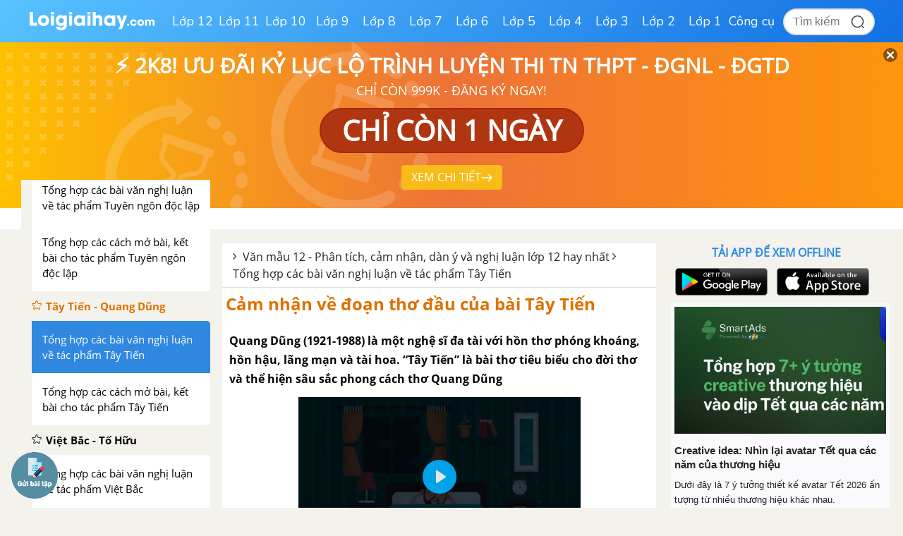

--- FILE ---
content_type: text/html; charset=UTF-8
request_url: https://loigiaihay.com/cam-nhan-ve-doan-tho-dau-cua-bai-tay-tien-ngu-van-12-bai-1-c30a14649.html
body_size: 68098
content:
<!DOCTYPE html>
<html lang="vi">
<head>
    <meta http-equiv="Content-Type" content="text/html; charset=utf-8" />
<title>Cảm nhận về đoạn thơ đầu của bài Tây Tiến | Văn mẫu 12</title>
<meta name="description" content="Cảm nhận về đoạn thơ đầu của bài Tây Tiến . Quang Dũng (1921-1988) là một nghệ sĩ đa tài với hồn thơ phóng khoáng, hồn hậu, lãng mạn và tài hoa. “Tây Tiến”"/>
<meta name="keywords" content=",Văn mẫu 12"/>
<meta name="robots" content="index,follow"/><meta property="og:site_name" content="Loigiaihay.com" />
<meta property="fb:app_id" content="1188256281282988"/>
<meta property="og:type" content="article" />
<meta property="og:title" content="Cảm nhận về đoạn thơ đầu của bài Tây Tiến | Văn mẫu 12" />
<meta property="og:description" content="Cảm nhận về đoạn thơ đầu của bài Tây Tiến . Quang Dũng (1921-1988) là một nghệ sĩ đa tài với hồn thơ phóng khoáng, hồn hậu, lãng mạn và tài hoa. “Tây Tiến”" />
    <meta property="og:url" content="https://loigiaihay.com/cam-nhan-ve-doan-tho-dau-cua-bai-tay-tien-ngu-van-12-bai-1-c30a14649.html" />
        <meta property="og:image" content="https://img.loigiaihay.com/picture/article/2019/1008/kho-1-tay-tien-0.jpg">
    <link rel="image_src" type="image/jpeg" href="https://img.loigiaihay.com/picture/article/2019/1008/kho-1-tay-tien-0.jpg" />
    <meta property="article:author" content="https://loigiaihay.com" />
<meta property="article:section" content="News" />
<meta property="article:tag" content="tin tuc, loi giai" />
    <link rel="alternate" href="https://loigiaihay.com/cam-nhan-ve-doan-tho-dau-cua-bai-tay-tien-ngu-van-12-bai-1-c30a14649.html" hreflang="vi-vn">
    <link rel="manifest" href="/manifest.json" />
<meta name="AUTHOR" content="Lời Giải Hay" />
<meta name="COPYRIGHT" content="Copyright (C) 2013 Loigiaihay.com" />
<meta name="RATING" content="GENERAL" />
<meta name="revisit-after" content="1 days"/>
    <link rel="canonical" href="https://loigiaihay.com/cam-nhan-ve-doan-tho-dau-cua-bai-tay-tien-ngu-van-12-bai-1-c30a14649.html"/>
    <link rel="shortcut icon" href="./favicon.ico" type="image/x-icon">
<!-- iPad icons -->
<link rel="apple-touch-icon-precomposed" href="https://loigiaihay.com/themes/images/apple-touch-icon/76x76.png" sizes="72x72">
<link rel="apple-touch-icon-precomposed" href="https://loigiaihay.com/themes/images/apple-touch-icon/144x144.png" sizes="144x144">
<!-- iPhone and iPod touch icons -->
<link rel="apple-touch-icon-precomposed" href="https://loigiaihay.com/themes/images/apple-touch-icon/76x76.png" sizes="57x57">
<link rel="apple-touch-icon-precomposed" href="https://loigiaihay.com/themes/images/apple-touch-icon/120x120.png" sizes="114x114">
<!-- Android icon precomposed so it takes precedence -->
<link rel="apple-touch-icon-precomposed" href="https://loigiaihay.com/themes/images/apple-touch-icon/120x120.png" sizes="1x1">

<link rel="alternate" type="application/rss+xml" href="/van-mau-lop-12-c365.rss" />
<link rel='index' title='chuyên trang lý thuyết ôn tập' href='https://loigiaihay.com' />
<link rel="alternate" media="handheld" href="https://m.loigiaihay.com/cam-nhan-ve-doan-tho-dau-cua-bai-tay-tien-ngu-van-12-bai-1-c30a14649.html"/>
 <link rel="alternate" media="only screen and (max-width: 640px)" href="https://m.loigiaihay.com/cam-nhan-ve-doan-tho-dau-cua-bai-tay-tien-ngu-van-12-bai-1-c30a14649.html">
<!-- <link rel="stylesheet" type="text/css" href="/themes/style/homepage_58051.min.css"/> -->
<link rel="stylesheet" type="text/css" href="/themes/style/homepage_58105_1.min.css?v=8"/>
<style type="text/css">
    #box-content {font-size: 18px;line-height: 26px;}
    #box-content div,p{font-size: 18px;line-height: 26px;}
    .s14 {font-size: 16px;}
    .n-left-menu {font-size: 15px;line-height: 22px;}
    .n-left-menu li {font-size: 15px;line-height: 22px;}
    ul li {font-size: 15px;line-height: 22px;}
    ul li b {font-size: 16px;line-height: 22px;}
    #box-content ul li {font-size: 18px;line-height: 26px;}
    ul.dapan li {font-size: 18px;line-height: 26px;}
    ul.list_style li a {font-size: 15px;}
    a.n-exercise {font-size: 16px;}
    .event-title {font-size: 18px}
</style>
<link rel="author" href="https://plus.google.com/117877111674157129870" />
<!-- Adsense css -->
        <style>
            .main{width:1200px}
            .search{margin-right:135px;}
        </style>
        <style>
    ul.list_style li {background: url(/themes/images/icon.png) no-repeat 12px -127px;padding-left: 28px;padding-bottom:0px}
    ul.nav{margin-left: 200px}
    .Choose-fast {height:auto;background:aliceblue;z-index:999}
    .Choose-fast ul li a{padding: 6px 7px;}
    .detail_new img{max-width:100%}
    ul.sub-nav2{box-shadow: 0px 1px 15px #88888829}
    .n-form-sub h1 {text-align: center;color: #ff6600;text-transform: uppercase;font-weight: bold;font-size: 18px;margin-top: 10px;}
    .n-link-exercise h2 {text-align: center;color: #ff6600;text-transform: uppercase;font-weight: bold;padding: 12px;font-size: 18px;margin: 0px;}
    .n-arrow-menu img{-webkit-transform:translate(-18px,-1px);transition:all ease 0.3s;}
    ul.nav ul.sub-nav2 li a:hover .n-arrow-menu img{-webkit-transform:translate(0px,-1px);transition:all ease 0.3s;}
    .n-left-menu ul li ul li ul li a:hover img {transform:translate(-28px,2px);transition:all ease 0.3s;}
    .n-arrow-hover img {transform:translate(-55px,2px);transition:all ease 0.3s;z-index:2;position:relative}
    .n-list-sub ul li a:hover img {transform: translate(-28px,2px);}


    .left-3col{width: 595px;background-color:#fff;}
    .video-container {position:relative;padding-bottom:56.25%;padding-top:30px;height:0;overflow:hidden;}
    .video-container {
        padding-bottom: calc(var(--aspect-ratio, .5625) * 100%);
        overflow: hidden;
        position: relative;
        padding-bottom: 56.25%;
        height: 0;
        padding-top: 0;
        padding-left: 0;
        padding-right: 0;
    }


    .video-container iframe, .video-container object, .video-container embed {position:absolute;top:0;left:0;width:100%;height:100%;}
    .bn336x280 { width: 336px; height: 280px; }
    .bn300x600 { width: 300px; height: 600px; }
    .lgh-detail-top-cnt-csi { width: 336px; height: 280px; }
    .lgh-details-below-cnt { width: 300px; height: 250px; }
    @media(min-width: 336px) { .lgh-details-below-cnt { width: 336px; height: 280px; } }
    .lgh-event-top-cnt-csi { width: 336px; height: 280px; }
    @media(min-width: 728px) { .lgh-event-top-cnt-csi { width: 728px; height: 90px; } }
    .lgh-detail-right-pos-1{ width: 300px; height: 250px; }
    .lgh-detail-right-pos-2{ width: 300px; height: 600px; }
    .loigiaihaycom-details-right-csi-300x600 { width: 300px; height: 600px; }
    audio{background:#2888e1;padding:10px;}
    .vote_title{
        float:left;
        font-size: 15px;
        margin-top: 3px
    }
    .kk-star-ratings .kksr-stars{float:right;margin-left:4px}
    .kk-star-ratings{width:200px}
    .kk-star-ratings.top-left,.kk-star-ratings.top-right{margin-top:3px}
    .kk-star-ratings.lft{float:left;margin-right:10px}
    .kk-star-ratings.rgt{float:right;margin-left:10px}
    .kk-star-ratings .kksr-stars{height:24px;position:relative}
    .kk-star-ratings .kksr-star{background-position:0 0}
    .kk-star-ratings .kksr-star.gray{background-image:url(/themes/images/rating/gray.png);}
    .kk-star-ratings .kksr-star.yellow{background-image:url(/themes/images/rating/yellow.png)}
    .kk-star-ratings .kksr-star.orange{background-image:url(/themes/images/rating/orange.png)}
    .kk-star-ratings .kksr-stars .kksr-fuel{height:24px;position:absolute;top:0;left:0;z-index:0}
    .kk-star-ratings .kksr-stars a{width:24px;height:24px;float:left;position:relative;z-index:1;text-decoration:none;border:0}
    .kk-star-ratings .kksr-stars a:focus{text-decoration:none;border:0;outline:none}
    .kk-star-ratings .kksr-legend{font-size:12px;color:#999;text-align:center;line-height:18px;padding:3px;font-family:Arial,Helvetica,sans-serif;visibility: hidden;margin-top: -6px;}
    .kk-star-ratings .kksr-legend .kksr-title{display:none}
    .kk-star-ratings .kksr-stars,.kk-star-ratings .kksr-stars .kksr-fuel,.kk-star-ratings .kksr-stars a{background-color:transparent!important}
    .kk-star-ratings .kksr-stars, .kk-star-ratings .kksr-stars .kksr-fuel, .kk-star-ratings .kksr-stars a {
        height: 24px;
    }
    .bottom_cnt_ad{font-size: 14px;color: #333}
    .cat_event_lv1{
        padding: 10px 12px;
        background-color: #f8bb18;
        display: block;
        font-weight: bold;
        color: #fff;
        font-size: 18px;
    }
    .cat_event_lv2{
        padding: 10px 12px;
        background-color: #eeeeee;
        display: block;
        font-weight: bold;
        color: #1d82d5;
        font-size: 14px;
    }
    .subject {
        float: left;
        width: 48%;
        vertical-align: top;
        background: none;
        padding-bottom: 13px;
        margin-bottom: 0px !important;
        margin-right: 20px;
    }
    .detail_new{word-break: break-word}
    .n-top-title strong {padding: 6.5px 10px;}
    .detail_new img {max-height: 100%;height: auto;}
</style>
<!-- Facebook Pixel Code -->
<script>
!function(f,b,e,v,n,t,s){if(f.fbq)return;n=f.fbq=function(){n.callMethod?
n.callMethod.apply(n,arguments):n.queue.push(arguments)};if(!f._fbq)f._fbq=n;
n.push=n;n.loaded=!0;n.version='2.0';n.queue=[];t=b.createElement(e);t.async=!0;
t.src=v;s=b.getElementsByTagName(e)[0];s.parentNode.insertBefore(t,s)}(window,
document,'script','https://connect.facebook.net/en_US/fbevents.js');
fbq('init', '1445046295739925'); // Insert your pixel ID here.
fbq('track', 'PageView');
</script>
<!-- DO NOT MODIFY -->
<!-- End Facebook Pixel Code -->
    <!-- ga 3 cũ
    <script async src="https://www.googletagmanager.com/gtag/js?id=UA-46296359-1"></script>
    <script>
        window.dataLayer = window.dataLayer || [];
        function gtag(){dataLayer.push(arguments);}
        gtag('js', new Date());
        gtag('config', 'UA-46296359-1');
    </script>-->

    <!-- Custom GTM variable -->
    <script>
        window.dataLayer = window.dataLayer || [];
        window.dataLayer.push({
            'for_class' : '12',
            'for_cat_id' : '365',
            'for_subject' : '29',
        });
    </script>
    <!-- End Custom GTM variable -->

    <!-- Google Tag Manager -->
    <script>(function(w,d,s,l,i){w[l]=w[l]||[];w[l].push({'gtm.start':
                new Date().getTime(),event:'gtm.js'});var f=d.getElementsByTagName(s)[0],
            j=d.createElement(s),dl=l!='dataLayer'?'&l='+l:'';j.async=true;j.src=
            'https://www.googletagmanager.com/gtm.js?id='+i+dl;f.parentNode.insertBefore(j,f);
        })(window,document,'script','dataLayer','GTM-WHRVJ63');</script>
    <!-- End Google Tag Manager -->


    
            <script type="application/ld+json">
                {
                  "@context" : "http://schema.org",
                  "@type" : "Article",
                  "mainEntityOfPage": {
                        "@type": "WebPage",
                        "@id": "https://loigiaihay.com/cam-nhan-ve-doan-tho-dau-cua-bai-tay-tien-ngu-van-12-bai-1-c30a14649.html"
                  },
                  "name" : "Cảm nhận về đoạn thơ đầu của bài Tây Tiến | Văn mẫu 12",
                  "headline" : "Cảm nhận về đoạn thơ đầu của bài Tây Tiến | Văn mẫu 12",
                  "image" : "https://img.loigiaihay.com/picture/article/2019/1008/kho-1-tay-tien-0.jpg",
                  "url" : "https://loigiaihay.com/cam-nhan-ve-doan-tho-dau-cua-bai-tay-tien-ngu-van-12-bai-1-c30a14649.html",
                  "publisher" : {
                        "@type" : "Organization",
                        "name" : "Loigiaihay.com",
                        "logo": {
                          "@type": "ImageObject",
                          "url": "https://loigiaihay.com/themes/images/logo.png",
                          "width": 239
                        }
                    },
                  "author" : {
                        "@type" : "Organization",
                        "name" : "Loigiaihay.com"
                    },
                  "datePublished": "2014-09-24T14:12:00+07:00",
                  "dateModified": "2021-11-10T13:45:10+07:00"
                }
                </script>
        
    
            <script type="application/ld+json">
            {
                "@context": "https://schema.org",
                "@type": "BreadcrumbList",
                "itemListElement": [
                    {
						"@type": "ListItem",
						"position": 1,
						"name": "Lớp 12",
						"item": "https://loigiaihay.com/lop-12.html"
					},
					{
						"@type": "ListItem",
						"position": 2,
						"name": "Văn mẫu 12",
						"item": "https://loigiaihay.com/van-mau-lop-12-c365.html"
					}
                ]
            }
        </script>
        
        <script type="text/x-mathjax-config">
                MathJax.Hub.Config({
                    showMathMenu: false,
                    messageStyle: "none",
                    SVG: {
                        scale: 120,
                        linebreaks: {
                            automatic: true
                        }
                    },
                    "HTML-CSS": { linebreaks: { automatic: true } },
                    CommonHTML: { linebreaks: { automatic: true } },
                    tex2jax: {
                        inlineMath: [ ['$','$'], ["\\\\(","\\\\)"], ["\\(","\\)"] ]
                    }
                });
              </script>
        <script type="text/javascript" async src="https://img.loigiaihay.com/js/mathjax-2.7.0/MathJax.js?config=TeX-MML-AM_CHTML"></script>
            <style type="text/css">
        .btn {
            display: inline-block;
            padding: 3px 8px;
            margin-bottom: 0;
            font-size: 12px;
            font-weight: 400;
            line-height: 1.42857143;
            text-align: center;
            white-space: nowrap;
            vertical-align: middle;
            cursor: pointer;
            -webkit-user-select: none;
            -moz-user-select: none;
            -ms-user-select: none;
            user-select: none;
            background-image: none;
            border: 1px solid transparent;
            border-radius : 5px;
        }
        .btn-save{
            color: #fff;
            background-color: #337ab7;
            border-color: #2e6da4;
        }
        .btn_view_method{
            padding: 5px 10px 5px 10px;
            background: #3d70ab;
            color: white;
            border-radius: 5px;
        }
        .method-close-icon{
            position: relative;
            float: right;
            top: 10px;
            transform:          rotate(270deg);
            -ms-transform:      rotate(270deg);
            -moz-transform:     rotate(270deg);
            -webkit-transform:  rotate(270deg);
            -o-transform:       rotate(270deg);
        }
        .method-open-icon{
            position: relative;
            float: right;
            top: 10px;
        }
        .content_method_header{background: #fcf1c4;text-align: center;border-radius:5px;padding: 10px;margin-bottom: 0px;cursor: pointer;}

        .content_method_content{
            padding: 10px 10px 5px 10px;
            border: dashed 1px #ead67e;border-top:none;
            margin-bottom: 10px;
        }
        .content_method_container{
            padding-top: 10px;
            padding-bottom: 2px;
        }
        .content_question{
            font-size: 18px;
        }
        .content_method{
            font-size: 18px;
        }
        .content_detail{
            font-size: 18px;
        }
        .detail_new h3{
            font-size: 16px;
        }
        .detail_new h4{
            font-size: 16px;
        }
        .modal-header .close1 {
            margin-top: -2px;
            float: right;
            font-size: 21px;
            font-weight: 700;
            line-height: 1;
            color: #000;
            text-shadow: 0 1px 0 #fff;
            filter: alpha(opacity=20);
            opacity: .2;
        }
        .modal-header .close1:hover {
            cursor: pointer;
        }

        .feed-back{
            padding:5px 15px;
            background: #3d70ab;
            color:#fff;
            font-size: 18px !important;
            display: block;
            text-decoration: none;
            margin-bottom: 15px;
            border-radius: 4px;
        }
        .block_gopy{
            padding-left: 0px;
        }
        .feed-back:hover{
            background: #6390c5;
            text-decoration: none;
        }
        #over {
            display: none;
            background: #000;
            position: fixed;
            left: 0;
            top: 0;
            width: 100%;
            height: 100%;
            opacity: 0.8;
            z-index: 999;
        }
        a, a:visited, a:active{
            text-decoration:none;
        }
        .lgh-modal-dialog
        {
            padding: 25px;
            height:auto;
            width:550px;
            font-size:14px;
            padding-bottom:5px;
            display:none;
            overflow:hidden;
            position:fixed;
            z-index:99999;
            top:20%;
            left:50%;
            margin-left:-300px;
        }

        .modal.in .lgh-modal-dialog {
            -webkit-transform: translate(0,0);
            -ms-transform: translate(0,0);
            -o-transform: translate(0,0);
            transform: translate(0,0);
        }

        img {
            max-width: 100%;
        }
        .modal.fade .lgh-modal-dialog {
            -webkit-transition: -webkit-transform .3s ease-out;
            -o-transition: -o-transform .3s ease-out;
            transition: transform .3s ease-out;
            -webkit-transform: translate(0,-25%);
            -ms-transform: translate(0,-25%);
            -o-transform: translate(0,-25%);
            transform: translate(0,-25%);

        }

        .modal{position:fixed;top:0;right:0;bottom:0;left:0;z-index:1050;display:none;overflow:hidden;outline:0}
        .lgh-modal-dialog{transition:-webkit-transform .3s ease-out;transition:transform .3s ease-out;transition:transform .3s ease-out,-webkit-transform .3s ease-out;-webkit-transform:translate(0,-25%);transform:translate(0,-25%)}
        .modal-content{position:relative;display:-ms-flexbox;display:flex;-ms-flex-direction:column;flex-direction:column;
            padding: 25px;
            background-color:#fff;background-clip:padding-box;border:1px solid rgba(0,0,0,.2);border-radius:.3rem;outline:0}
        .modal-title{
            border-bottom: 1px solid #2e6da4;
            padding-bottom: 15px;
        }
        .modal-body{
            margin-bottom: 15px;
        }
        .btn_comment {
            border-radius: 4px;
            font-size: 13px;
            height: 28px;
            padding: 0 4px 0 6px;
        }
        .btn_comment_content {
            font-family: Helvetica, Arial, sans-serif;
            font-weight: bold;
            background-image: initial;
            background-position-x: initial;
            background-position-y: initial;
            background-size: initial;
            background-repeat-x: initial;
            background-repeat-y: initial;
            background-attachment: initial;
            background-origin: initial;
            background-clip: initial;
            background-color: rgb(66, 103, 178);
            border: 1px solid #4267b2;
            color: #fff;
            cursor: pointer;
            font-family: Helvetica, Arial, sans-serif;
            -webkit-font-smoothing: antialiased;
            margin: 0;
            -webkit-user-select: none;
            white-space: nowrap;
        }
        #feedback_content{
            height: 90px;
            width: 100%;
        }
        .cat_recommend li{
            font-size: 18px
        }
        ul.cat_recommend li a{
            font-size: 14px
        }
        p.recommend_header{
            margin-top: 10px;
            margin-bottom: 3px;
            font-size: 15px
        }
        #box-content p {
            word-break: normal;
        }
        .audio_data{
            display: none;
        }
        .simple_audio_data{
            display: none;
        }
        .speaker-img {
            display: inline-block;
            overflow: hidden;
            vertical-align: bottom;
            margin-left: 10px;
            height: 28px
        }
        .voca-word .speaker-img{vertical-align: middle;}
        .speaker-img a {
            cursor: pointer;
            vertical-align: middle;
            display: inline-block;
        }
        .speaker-img .audio-not-active img, .speaker-img.active .audio-active img{
            display: inline-block;
        }
        .speaker-img .audio-active img, .speaker-img.active .audio-not-active img {
            display: none;
        }
        .block-vocabulary {
            box-sizing: border-box;
            width: 100%;
            border: 1px solid #328ee4;
            background: #fff8bd;
            padding: 10px;
            border-radius: 6px;
        }
        .block-vocabulary > strong, .block-vocabulary > b{
            width: 36px;
            vertical-align: top;
            display: inline-block;
            padding-top: 1px;
        }
        .block-vocabulary p {
            line-height: 25px;
            word-break: break-all;
            margin-bottom: 0;
        }
        .gsc-input-box {width: 210px;margin-left: -20px;}
        .Choose-fast ul li {max-width: 20%;width:auto;margin-right: 5px;}
        .block-vocabulary .voca-left{width: calc(62% - 36px); display: inline-block;vertical-align: top;}
        .block-vocabulary .voca-right{width: 35%;display: inline-block; text-align: center;}
        @media (max-width: 1500px){
            .block-vocabulary .voca-left{width: calc(100% - 36px) !important; display: inline-block;}
            .block-vocabulary .voca-right{width: calc(100% - 36px) !important; display: block;}
        }

        @media (max-width: 1365px){
            .block-vocabulary{width: 100%;}
        }
        @media (min-width: 961px) and (max-width: 1199px){
            #wrapper,.n-scroll-sub {
                min-width: 100%;
            }
            #menu-navi {
                height: auto;
            }
            .main{width: 100%}
            .n-left-menu {
                width: 220px;
            }
            .logo-new {
                padding-left: 20px;
                width: 200px;
            }
            #menu-navi ul.nav {
                margin-left: 200px;
            }
            .box_center {
                margin-left: 220px !important;
            }
            .left-3col {
                width: calc(100% - 310px);
                margin-left: 0 !important;
            }
            .n-top-title,.n-exercise,.n-form-exercise {
                width: auto !important;
            }
            .n-form-exercise {
                padding: 0;
            }
            .list-child2 {
                width: 100% !important;
            }
            .Choose-fast,.box-question {
                width: 100%;
            }
            .Choose-fast.fix {
                width: calc(100% - 568px);
            }
            .categories-page .box_center, .home-page .box_center {
                margin-left: 0 !important;
            }
            .categories-page .left, .home-page .left {
                width: calc(100% - 310px);
            }
            .categories-page  .n-form-sub, .categories-page .n-list-sub,.categories-page  .n-list-sub ul li{
                width: 100%;
            }
            .categories-page .n-col-sub{width: 48%;padding: 0 5px;}
            .descript-categories {
                padding:0 10px ;
            }
            .home-page .slide, .home-page .box_hot {
                width: 50%;
                margin-right: 0;
            }
            .home-page .slide > div {
                padding-right: 10px;
            }
            .home-page .images img, .home-page .tranfer {
                width: 100%;
            }
            .home-page .tranfer {
                padding: 0;
            }
            .home-page .tranfer .a_title{
                display: block;
                padding: 5px 10px;
            }
            .home-page .tranfer {
                width: 97%;
            }
            .home-page .box_hot ul.list {
                padding-left: 10px;
            }
            .left {
                margin-right: 8px;
            }
        }
        @media(max-width: 1024px){
            #menu-navi ul.nav li a {
                padding: 13px 10px;
            }
        }
        @media(max-width: 960px){
            body {
                width: 960px;
            }
            .n-scroll-sub {min-width: 100%}
            .main,.list-child2 {
                width: 100%;
            }
            .n-left-menu {
                position: relative !important;
                display: inline-block;
                width: 220px;
            }
            .box_center {
                margin-left: 0 !important;
                display: inline-block;
                width: calc(100% - 240px);
            }
            .right.last {
                float: none;
                display: inline-block;
                vertical-align: top;
            }
            .left-3col {
                width: calc(100% - 324px);
                float: none;
                display: inline-block;
                margin-left: 0 !important;
            }
            .n-form-exercise, .n-exercise{
                width: 100% !important;
                padding: 12px 0 !important;
            }
            .logo-new {
                padding-left: 20px;
                width: 210px;
            }
            #menu-navi {
                height:auto;
            }
            #menu-navi ul.nav {
                margin-left: 200px;
            }
            .home-page .left, .categories-page .left {
                width: calc(100% - 320px);
            }
            .home-page .box_center, .categories-page .box_center {
                width: auto;
            }
            .n-top-title {
                width: 100%;
            }
            .left {
                margin-right: 8px;
            }
        }

        .btn_small_fix_container{text-align:center;position: fixed;bottom:28px;width: auto;left: 50%;margin-left: -130px;}
        .btn_small_fix{margin: 0 auto;background:#458ea7;width:241px;font-size: 14px;text-align: center;padding: 5px 10px 5px 10px;border-radius:20px;height:20px;}
        .btn_small_fix .fix_link{float:left;color: white;width:220px;height:100%;}
        .btn_small_fix .close_link{float:right;width: 21px;height:100%;}
        .zalo-share-button-wrapper {
            overflow: hidden;
            background-color: #03a5fa;
            color: #fff;
            padding: 4px 8px;
            display: inline-block;
            width: 86px;
            height: 28px;
            border-radius: 3px;
            font-size: 12px;
            line-height: 1.4;
            box-sizing: border-box;
        }
        .zalo-icon {background-image: url(/themes/images/logo_white_s_2x.png);-webkit-background-size: 20px 20px;background-size: 20px 20px;background-repeat: no-repeat;vertical-align: middle;display: inline-block;width: 20px;height: 20px}
        button:focus {
            outline: none;
        }
        .ytb_sub{text-align:center;padding:24px 0;border-left:7px solid #d23e3d;border-radius:7px;border-bottom: 1px dotted #e1e1e1;border-top: 1px dotted #e1e1e1;}
        .ytb_sub>h3{font-size:24px;color:#f91123}


        /* css vungoi lý thuyết */
        .content_simple_notice_1, .content_simple_notice_3{
            border: 1px dashed #3088e1;
            color: #555;
            margin: 10px 0;
            border-radius: 5px;
            background-color: #fff9d5;
            padding: 8px 5px 10px;
        }
        .content_notice_1 .notice_image, .content_simple_notice_1 .notice_image, .content_notice_2 .notice_image, .content_simple_notice_2 .notice_image , .content_notice_3 .notice_image, .content_simple_notice_3 .notice_image  {
            float: left;
            margin-right: 15px;
        }
        .content_simple_notice_1 .notice_text, .content_simple_notice_2 .notice_text, .content_simple_notice_3 .notice_text {
            text-align: justify;
        }
        .content_simple_notice_2 {
            border: 1px dashed #3088e1;
            color: #555;
            margin: 10px 0;
            border-radius: 5px;
            background-color: #fff9d5;
            display: inline-block;
            width: 100%;
            padding: 8px 5px 10px;
        }
        .content_notice_2 .notice_text, .content_notice_1 .notice_text, .content_notice_3 .notice_text{
            text-align: justify;
            margin-left: 55px;
        }
        .content_notice_2 {
            display: block;
            color: #555;
            margin: 10px 0;
            border-radius: 5px;
            border: 1px dashed #3088e1;
            background-color: #fff9d5;
            padding: 8px 5px 10px;
        }
        .content_simple_notice_2 .notice_text {
            margin-left: 10px;
        }
        .content_notice_3 .notice_image, .content_simple_notice_3 .notice_image, .content_notice_2 .notice_image {
            float: left;
            margin-right: 15px;
        }
        .vn-info-thongso {
            padding: 13px 0 8px 20px;
            border: 1px dashed #3088e1;
        }
        #countdown {
            margin-bottom: 30px;
        }
        strong, b {
            font-family: OpenSansBold, sans-serif;
            font-weight: normal !important;
        }
        ul li {
            font-family: OpenSans, Tahoma, Helvetica, 'sans-serif';
        }
        .font-opensans-b strong,.font-opensans-b b {
            font-weight: normal;
        }
    </style>
    <link rel="stylesheet" type="text/css" href="/themes/style/newUpdate.css?v=28">
    <link rel="stylesheet" href="/themes/js/swiper-js/swiper-bundle-11.min.css" />
    <script src="/themes/js/swiper-js/swiper-bundle-11.min.js"></script>  
    <link rel="stylesheet" type="text/css" href="/themes/style/new-home2022.css?v=24">
    <link rel="stylesheet" type="text/css" href="/themes/style/new-homepage-style.css?v=2">
    <script async src="https://static.amcdn.vn/tka/cdn.js" type="text/javascript"></script>
    <script>
        var arfAsync = arfAsync || [];
    </script>
    <script id="arf-core-js" onerror="window.arferrorload=true;" src="//media1.admicro.vn/cms/Arf.min.js" async></script>
</head>
<body>
<!-- Google Tag Manager (noscript) -->
<noscript><iframe src="https://www.googletagmanager.com/ns.html?id=GTM-WHRVJ63"
                  height="0" width="0" style="display:none;visibility:hidden"></iframe></noscript>
<!-- End Google Tag Manager (noscript) -->
<noscript><img height="1" width="1" style="display:none" src="https://www.facebook.com/tr?id=1445046295739925&ev=PageView&noscript=1"/></noscript>
<script src="https://loigiaihay.com/themes/js/jquery-1.7.2.min.js" type="text/javascript"></script>

<div class="lgh-wrap" id="wrapper">

    <div class="header-container">
        <div class="header-container-inner">
            <div class="header-logo">
                <a href="/" title="loigiaihay.com">
                    <img class="header-logo__img" src="/themes/style/images/logolgh.png">
                </a>
            </div>
            <nav class="header-nav">
                <ul class="header-nav__grade-list">
            <li class="header-nav__grade-item" for-grade="12">
            <!--active-->
             <a class="header-nav__grade-item__link " href="/lop-12.html">Lớp 12</a>
            <ul class="header-nav__subject-list">
                <!--<div class="header-nav__grade-title">Lớp </div>-->
                <div class="header-nav__subject-content">
                
                                    <li class="header-nav__subject-item subject-29">

                                                    <a class="header-nav__subject-item__link header-nav__subject-item__link--blue" title="Ngữ văn 12" data-id="29"><img src='/themes/style/images/i-van.png' /> <span>Ngữ văn 12</span></a>
                            
                        <ul class="header-nav__cat-list ">
                            <li class="header-nav__cat-item"><a class="header-nav__cat-item__link" title="Soạn văn - Kết nối tri thức" href="/soan-van-12-ket-noi-tri-thuc-c1737.html" data-id="1737">Soạn văn - Kết nối tri thức</a></li><li class="header-nav__cat-item"><a class="header-nav__cat-item__link" title="Soạn văn - Cánh diều" href="/soan-van-12-canh-dieu-c1738.html" data-id="1738">Soạn văn - Cánh diều</a></li><li class="header-nav__cat-item"><a class="header-nav__cat-item__link" title="Soạn văn - Chân trời sáng tạo" href="/soan-van-12-chan-troi-sang-tao-c1739.html" data-id="1739">Soạn văn - Chân trời sáng tạo</a></li><li class="header-nav__cat-item"><a class="header-nav__cat-item__link" title="Tác giả tác phẩm" href="/tac-gia-tac-pham-lop-12-c1851.html" data-id="1851">Tác giả tác phẩm</a></li><li class="header-nav__cat-item"><a class="header-nav__cat-item__link" title="Tóm tắt, bố cục Văn - Kết nối tri thức" href="/tom-tat-bo-cuc-van-12-ket-noi-tri-thuc-c1848.html" data-id="1848">Tóm tắt, bố cục Văn - Kết nối tri thức</a></li><li class="header-nav__cat-item"><a class="header-nav__cat-item__link" title="Tóm tắt, bố cục Văn - Cánh diều" href="/tom-tat-bo-cuc-van-12-canh-dieu-c1849.html" data-id="1849">Tóm tắt, bố cục Văn - Cánh diều</a></li><li class="header-nav__cat-item"><a class="header-nav__cat-item__link" title="Tóm tắt, bố cục Văn - Chân trời sáng tạo" href="/tom-tat-bo-cuc-van-12-chan-troi-sang-tao-c1850.html" data-id="1850">Tóm tắt, bố cục Văn - Chân trời sáng tạo</a></li><li class="header-nav__cat-item"><a class="header-nav__cat-item__link" title="SBT Văn - Kết nối tri thức" href="/sbt-van-12-ket-noi-tri-thuc-c1885.html" data-id="1885">SBT Văn - Kết nối tri thức</a></li>                                    <li class="header-nav__cat-item"><a class="header-nav__cat-item__link header-nav__cat-item__link--readmore" title="Xem thêm" href="/lop-12.html"> &gt;&gt; Xem thêm </a></li>
                                                            </ul>

                    </li>

                    
                                        
                                    
                                    <li class="header-nav__subject-item subject-40">

                                                    <a class="header-nav__subject-item__link header-nav__subject-item__link--orange" title="Toán học 12" data-id="40"><img src='/themes/style/images/i-toan.png' /> <span>Toán học 12</span></a>
                            
                        <ul class="header-nav__cat-list ">
                            <li class="header-nav__cat-item"><a class="header-nav__cat-item__link" title="SGK Toán - Kết nối tri thức" href="/sgk-toan-12-ket-noi-tri-thuc-c1783.html" data-id="1783">SGK Toán - Kết nối tri thức</a></li><li class="header-nav__cat-item"><a class="header-nav__cat-item__link" title="SGK Toán - Cánh diều" href="/sgk-toan-12-canh-dieu-c1785.html" data-id="1785">SGK Toán - Cánh diều</a></li><li class="header-nav__cat-item"><a class="header-nav__cat-item__link" title="SGK Toán - Chân trời sáng tạo" href="/sgk-toan-12-chan-troi-sang-tao-c1784.html" data-id="1784">SGK Toán - Chân trời sáng tạo</a></li><li class="header-nav__cat-item"><a class="header-nav__cat-item__link" title="SGK Toán - Cùng khám phá" href="/sgk-toan-12-cung-kham-pha-c1791.html" data-id="1791">SGK Toán - Cùng khám phá</a></li><li class="header-nav__cat-item"><a class="header-nav__cat-item__link" title="SBT Toán - Kết nối tri thức" href="/sbt-toan-12-ket-noi-tri-thuc-c1959.html" data-id="1959">SBT Toán - Kết nối tri thức</a></li><li class="header-nav__cat-item"><a class="header-nav__cat-item__link" title="SBT Toán - Cánh diều" href="/sbt-toan-12-canh-dieu-c1954.html" data-id="1954">SBT Toán - Cánh diều</a></li><li class="header-nav__cat-item"><a class="header-nav__cat-item__link" title="SBT Toán - Chân trời sáng tạo" href="/sbt-toan-12-chan-troi-sang-tao-c1960.html" data-id="1960">SBT Toán - Chân trời sáng tạo</a></li><li class="header-nav__cat-item"><a class="header-nav__cat-item__link" title="Chuyên đề học tập Toán - Kết nối tri thức" href="/chuyen-de-hoc-tap-toan-12-ket-noi-tri-thuc-c2023.html" data-id="2023">Chuyên đề học tập Toán - Kết nối tri thức</a></li>                                    <li class="header-nav__cat-item"><a class="header-nav__cat-item__link header-nav__cat-item__link--readmore" title="Xem thêm" href="/lop-12.html"> &gt;&gt; Xem thêm </a></li>
                                                            </ul>

                    </li>

                    
                                        
                                    
                                    <li class="header-nav__subject-item subject-72">

                                                    <a class="header-nav__subject-item__link header-nav__subject-item__link--pink" title="Tiếng Anh 12" data-id="72"><img src='/themes/style/images/i-anh.png' /> <span>Tiếng Anh 12</span></a>
                            
                        <ul class="header-nav__cat-list ">
                            <li class="header-nav__cat-item"><a class="header-nav__cat-item__link" title="Tiếng Anh - Global Success" href="/tieng-anh-12-global-success-c1752.html" data-id="1752">Tiếng Anh - Global Success</a></li><li class="header-nav__cat-item"><a class="header-nav__cat-item__link" title="Tiếng Anh - Friends Global" href="/tieng-anh-12-friends-global-c1753.html" data-id="1753">Tiếng Anh - Friends Global</a></li><li class="header-nav__cat-item"><a class="header-nav__cat-item__link" title="Tiếng Anh - iLearn Smart World" href="/tieng-anh-12-ilearn-smart-world-c1754.html" data-id="1754">Tiếng Anh - iLearn Smart World</a></li><li class="header-nav__cat-item"><a class="header-nav__cat-item__link" title="Tiếng Anh - Bright" href="/tieng-anh-12-bright-c1755.html" data-id="1755">Tiếng Anh - Bright</a></li><li class="header-nav__cat-item"><a class="header-nav__cat-item__link" title="Tiếng Anh - English Discovery" href="/tieng-anh-12-english-discovery-c1756.html" data-id="1756">Tiếng Anh - English Discovery</a></li><li class="header-nav__cat-item"><a class="header-nav__cat-item__link" title="SBT Global Success" href="/sbt-tieng-anh-12-global-success-ket-noi-tri-thuc-c1833.html" data-id="1833">SBT Global Success</a></li><li class="header-nav__cat-item"><a class="header-nav__cat-item__link" title="SBT Friends Global" href="/sbt-tieng-anh-12-friends-global-chan-troi-sang-tao-c1840.html" data-id="1840">SBT Friends Global</a></li><li class="header-nav__cat-item"><a class="header-nav__cat-item__link" title="SBT iLearn Smart World" href="/sbt-tieng-anh-12-ilearn-smart-world-c1841.html" data-id="1841">SBT iLearn Smart World</a></li>                                    <li class="header-nav__cat-item"><a class="header-nav__cat-item__link header-nav__cat-item__link--readmore" title="Xem thêm" href="/lop-12.html"> &gt;&gt; Xem thêm </a></li>
                                                            </ul>

                    </li>

                    
                                        
                                    
                                    <li class="header-nav__subject-item subject-56">

                                                    <a class="header-nav__subject-item__link header-nav__subject-item__link--red" title="Vật lí 12" data-id="56"><img src='/themes/style/images/i-ly.png' /> <span>Vật lí 12</span></a>
                            
                        <ul class="header-nav__cat-list ">
                            <li class="header-nav__cat-item"><a class="header-nav__cat-item__link" title="SGK Vật Lí - Kết nối tri thức" href="/sgk-vat-li-12-ket-noi-tri-thuc-c1732.html" data-id="1732">SGK Vật Lí - Kết nối tri thức</a></li><li class="header-nav__cat-item"><a class="header-nav__cat-item__link" title="SGK Vật Lí - Cánh diều" href="/sgk-vat-li-12-canh-dieu-c1734.html" data-id="1734">SGK Vật Lí - Cánh diều</a></li><li class="header-nav__cat-item"><a class="header-nav__cat-item__link" title="SGK Vật Lí - Chân trời sáng tạo" href="/sgk-vat-li-12-chan-troi-sang-tao-c1735.html" data-id="1735">SGK Vật Lí - Chân trời sáng tạo</a></li><li class="header-nav__cat-item"><a class="header-nav__cat-item__link" title="SBT Vật lí - Kết nối tri thức" href="/sbt-vat-li-12-ket-noi-tri-thuc-c1936.html" data-id="1936">SBT Vật lí - Kết nối tri thức</a></li><li class="header-nav__cat-item"><a class="header-nav__cat-item__link" title="SBT Vật lí - Cánh diều" href="/sbt-vat-li-12-canh-dieu-c1937.html" data-id="1937">SBT Vật lí - Cánh diều</a></li><li class="header-nav__cat-item"><a class="header-nav__cat-item__link" title="SBT Vật lí - Chân trời sáng tạo" href="/sbt-vat-li-12-chan-troi-sang-tao-c1938.html" data-id="1938">SBT Vật lí - Chân trời sáng tạo</a></li><li class="header-nav__cat-item"><a class="header-nav__cat-item__link" title="Chuyên đề học tập Lí - Kết nối tri thức" href="/chuyen-de-hoc-tap-li-12-ket-noi-tri-thuc-c1873.html" data-id="1873">Chuyên đề học tập Lí - Kết nối tri thức</a></li><li class="header-nav__cat-item"><a class="header-nav__cat-item__link" title="Chuyên đề học tập Lí - Cánh diều" href="/chuyen-de-hoc-tap-li-12-canh-dieu-c1874.html" data-id="1874">Chuyên đề học tập Lí - Cánh diều</a></li>                                    <li class="header-nav__cat-item"><a class="header-nav__cat-item__link header-nav__cat-item__link--readmore" title="Xem thêm" href="/lop-12.html"> &gt;&gt; Xem thêm </a></li>
                                                            </ul>

                    </li>

                     </div> <div class="header-nav__subject-content">
                                        
                                    
                                    <li class="header-nav__subject-item subject-50">

                                                    <a class="header-nav__subject-item__link header-nav__subject-item__link--violet" title="Hóa học 12" data-id="50"><img src='/themes/style/images/i-hoa.png' /> <span>Hóa học 12</span></a>
                            
                        <ul class="header-nav__cat-list ">
                            <li class="header-nav__cat-item"><a class="header-nav__cat-item__link" title="SGK Hóa - Kết nối tri thức" href="/sgk-hoa-12-ket-noi-tri-thuc-c1745.html" data-id="1745">SGK Hóa - Kết nối tri thức</a></li><li class="header-nav__cat-item"><a class="header-nav__cat-item__link" title="SGK Hóa - Cánh diều" href="/sgk-hoa-12-canh-dieu-c1746.html" data-id="1746">SGK Hóa - Cánh diều</a></li><li class="header-nav__cat-item"><a class="header-nav__cat-item__link" title="SGK Hóa - Chân trời sáng tạo" href="/sgk-hoa-12-chan-troi-sang-tao-c1747.html" data-id="1747">SGK Hóa - Chân trời sáng tạo</a></li><li class="header-nav__cat-item"><a class="header-nav__cat-item__link" title="SBT Hóa - Kết nối tri thức" href="/sbt-hoa-12-ket-noi-tri-thuc-c1882.html" data-id="1882">SBT Hóa - Kết nối tri thức</a></li><li class="header-nav__cat-item"><a class="header-nav__cat-item__link" title="SBT Hóa - Cánh diều" href="/sbt-hoa-12-canh-dieu-c1886.html" data-id="1886">SBT Hóa - Cánh diều</a></li><li class="header-nav__cat-item"><a class="header-nav__cat-item__link" title="SBT Hóa - Chân trời sáng tạo" href="/sbt-hoa-12-chan-troi-sang-tao-c1884.html" data-id="1884">SBT Hóa - Chân trời sáng tạo</a></li><li class="header-nav__cat-item"><a class="header-nav__cat-item__link" title="Chuyên đề học tập Hóa - Kết nối tri thức" href="/chuyen-de-hoc-tap-hoa-12-ket-noi-tri-thuc-c1893.html" data-id="1893">Chuyên đề học tập Hóa - Kết nối tri thức</a></li><li class="header-nav__cat-item"><a class="header-nav__cat-item__link" title="Chuyên đề học tập Hóa - Cánh diều" href="/chuyen-de-hoc-tap-hoa-12-canh-dieu-c1894.html" data-id="1894">Chuyên đề học tập Hóa - Cánh diều</a></li>                                    <li class="header-nav__cat-item"><a class="header-nav__cat-item__link header-nav__cat-item__link--readmore" title="Xem thêm" href="/lop-12.html"> &gt;&gt; Xem thêm </a></li>
                                                            </ul>

                    </li>

                    
                                        
                                    
                                    <li class="header-nav__subject-item subject-64">

                                                    <a class="header-nav__subject-item__link header-nav__subject-item__link--blue" title="Sinh học 12" data-id="64"><img src='/themes/style/images/i-sinh.png' /> <span>Sinh học 12</span></a>
                            
                        <ul class="header-nav__cat-list ">
                            <li class="header-nav__cat-item"><a class="header-nav__cat-item__link" title="SGK Sinh - Kết nối tri thức" href="/sgk-sinh-12-ket-noi-tri-thuc-c1776.html" data-id="1776">SGK Sinh - Kết nối tri thức</a></li><li class="header-nav__cat-item"><a class="header-nav__cat-item__link" title="SGK Sinh - Cánh diều" href="/sgk-sinh-12-canh-dieu-c1778.html" data-id="1778">SGK Sinh - Cánh diều</a></li><li class="header-nav__cat-item"><a class="header-nav__cat-item__link" title="SGK Sinh - Chân trời sáng tạo" href="/sgk-sinh-12-chan-troi-sang-tao-c1779.html" data-id="1779">SGK Sinh - Chân trời sáng tạo</a></li><li class="header-nav__cat-item"><a class="header-nav__cat-item__link" title="Trắc nghiệm Sinh - Kết nối tri thức" href="/v2/tu-luyen-trac-nghiem-sinh-12-ket-noi-tri-thuc-c1926.html" data-id="1926">Trắc nghiệm Sinh - Kết nối tri thức</a></li><li class="header-nav__cat-item"><a class="header-nav__cat-item__link" title="Trắc nghiệm Sinh - Cánh diều" href="/v2/tu-luyen-trac-nghiem-sinh-12-canh-dieu-c1928.html" data-id="1928">Trắc nghiệm Sinh - Cánh diều</a></li><li class="header-nav__cat-item"><a class="header-nav__cat-item__link" title="Trắc nghiệm Sinh - Chân trời sáng tạo" href="/v2/tu-luyen-trac-nghiem-sinh-12-chan-troi-sang-tao-c1929.html" data-id="1929">Trắc nghiệm Sinh - Chân trời sáng tạo</a></li><li class="header-nav__cat-item"><a class="header-nav__cat-item__link" title="Chuyên đề học tập Sinh - Kết nối tri thức" href="/chuyen-de-hoc-tap-sinh-12-ket-noi-tri-thuc-c1931.html" data-id="1931">Chuyên đề học tập Sinh - Kết nối tri thức</a></li><li class="header-nav__cat-item"><a class="header-nav__cat-item__link" title="Chuyên đề học tập Sinh - Cánh diều" href="/chuyen-de-hoc-tap-sinh-12-canh-dieu-c1932.html" data-id="1932">Chuyên đề học tập Sinh - Cánh diều</a></li>                                    <li class="header-nav__cat-item"><a class="header-nav__cat-item__link header-nav__cat-item__link--readmore" title="Xem thêm" href="/lop-12.html"> &gt;&gt; Xem thêm </a></li>
                                                            </ul>

                    </li>

                    
                                        
                                    
                                    <li class="header-nav__subject-item subject-80">

                                                    <a class="header-nav__subject-item__link header-nav__subject-item__link--orange" title="Lịch sử 12" data-id="80"><img src='/themes/style/images/i-su.png' /> <span>Lịch sử 12</span></a>
                            
                        <ul class="header-nav__cat-list ">
                            <li class="header-nav__cat-item"><a class="header-nav__cat-item__link" title="SGK Lịch sử - Kết nối tri thức" href="/sgk-lich-su-12-ket-noi-tri-thuc-c1824.html" data-id="1824">SGK Lịch sử - Kết nối tri thức</a></li><li class="header-nav__cat-item"><a class="header-nav__cat-item__link" title="SGK Lịch sử - Chân trời sáng tạo" href="/sgk-lich-su-12-chan-troi-sang-tao-c1826.html" data-id="1826">SGK Lịch sử - Chân trời sáng tạo</a></li><li class="header-nav__cat-item"><a class="header-nav__cat-item__link" title="SGK Lịch sử - Cánh diều" href="/sgk-lich-su-12-canh-dieu-c1825.html" data-id="1825">SGK Lịch sử - Cánh diều</a></li><li class="header-nav__cat-item"><a class="header-nav__cat-item__link" title="SBT Lịch sử - Cánh diều" href="/sbt-lich-su-12-canh-dieu-c2246.html" data-id="2246">SBT Lịch sử - Cánh diều</a></li><li class="header-nav__cat-item"><a class="header-nav__cat-item__link" title="Đề thi, đề kiểm tra Lịch sử - Kết nối tri thức" href="/de-thi-de-kiem-tra-lich-su-lop-12-ket-noi-tri-thuc-c2248.html" data-id="2248">Đề thi, đề kiểm tra Lịch sử - Kết nối tri thức</a></li><li class="header-nav__cat-item"><a class="header-nav__cat-item__link" title="Đề thi, đề kiểm tra Lịch sử - Chân trời sáng tạo" href="/de-thi-de-kiem-tra-lich-su-lop-12-chan-troi-sang-tao-c2250.html" data-id="2250">Đề thi, đề kiểm tra Lịch sử - Chân trời sáng tạo</a></li><li class="header-nav__cat-item"><a class="header-nav__cat-item__link" title="Đề thi, đề kiểm tra Lịch sử - Cánh diều" href="/de-thi-de-kiem-tra-lich-su-lop-12-canh-dieu-c2251.html" data-id="2251">Đề thi, đề kiểm tra Lịch sử - Cánh diều</a></li><li class="header-nav__cat-item"><a class="header-nav__cat-item__link" title="Chuyên đề học tập Lịch sử  - Kết nối tri thức " href="/chuyen-de-hoc-tap-lich-su-12-ket-noi-tri-thuc-c2452.html" data-id="2452">Chuyên đề học tập Lịch sử  - Kết nối tri thức </a></li>                                    <li class="header-nav__cat-item"><a class="header-nav__cat-item__link header-nav__cat-item__link--readmore" title="Xem thêm" href="/lop-12.html"> &gt;&gt; Xem thêm </a></li>
                                                            </ul>

                    </li>

                    
                                        
                                    
                                    <li class="header-nav__subject-item subject-88">

                                                    <a class="header-nav__subject-item__link header-nav__subject-item__link--pink" title="Địa lí 12" data-id="88"><img src='/themes/style/images/i-dia.png' /> <span>Địa lí 12</span></a>
                            
                        <ul class="header-nav__cat-list ">
                            <li class="header-nav__cat-item"><a class="header-nav__cat-item__link" title="SGK Địa lí - Kết nối tri thức" href="/sgk-dia-li-lop-12-ket-noi-tri-thuc-c1859.html" data-id="1859">SGK Địa lí - Kết nối tri thức</a></li><li class="header-nav__cat-item"><a class="header-nav__cat-item__link" title="SGK Địa lí - Chân trời sáng tạo" href="/sgk-dia-li-lop-12-chan-troi-sang-tao-c1860.html" data-id="1860">SGK Địa lí - Chân trời sáng tạo</a></li><li class="header-nav__cat-item"><a class="header-nav__cat-item__link" title="SGK Địa lí - Cánh diều" href="/sgk-dia-li-lop-12-canh-dieu-c1861.html" data-id="1861">SGK Địa lí - Cánh diều</a></li><li class="header-nav__cat-item"><a class="header-nav__cat-item__link" title="SBT Địa lí - Cánh diều" href="/sbt-dia-li-12-canh-dieu-c1993.html" data-id="1993">SBT Địa lí - Cánh diều</a></li><li class="header-nav__cat-item"><a class="header-nav__cat-item__link" title="Đề thi, đề kiểm tra Địa lí - Kết nối tri thức" href="/de-thi-de-kiem-tra-dia-li-lop-12-ket-noi-tri-thuc-c2249.html" data-id="2249">Đề thi, đề kiểm tra Địa lí - Kết nối tri thức</a></li><li class="header-nav__cat-item"><a class="header-nav__cat-item__link" title="Đề thi, đề kiểm tra Địa lí - Chân trời sáng tạo" href="/de-thi-de-kiem-tra-dia-li-lop-12-chan-troi-sang-tao-c2256.html" data-id="2256">Đề thi, đề kiểm tra Địa lí - Chân trời sáng tạo</a></li><li class="header-nav__cat-item"><a class="header-nav__cat-item__link" title="Đề thi, đề kiểm tra Địa lí - Cánh diều" href="/de-thi-de-kiem-tra-dia-li-lop-12-canh-dieu-c2257.html" data-id="2257">Đề thi, đề kiểm tra Địa lí - Cánh diều</a></li><li class="header-nav__cat-item"><a class="header-nav__cat-item__link" title="SBT Địa lí - Chân trời sáng tạo" href="/sbt-dia-li-12-chan-troi-sang-tao-c2285.html" data-id="2285">SBT Địa lí - Chân trời sáng tạo</a></li>                                    <li class="header-nav__cat-item"><a class="header-nav__cat-item__link header-nav__cat-item__link--readmore" title="Xem thêm" href="/lop-12.html"> &gt;&gt; Xem thêm </a></li>
                                                            </ul>

                    </li>

                     </div> <div class="header-nav__subject-content">
                                        
                                    
                                    <li class="header-nav__subject-item subject-939">

                                                    <a class="header-nav__subject-item__link header-nav__subject-item__link--red" title="GD kinh tế và pháp luật 12" data-id="939"> <span>GD kinh tế và pháp luật 12</span></a>
                            
                        <ul class="header-nav__cat-list ">
                            <li class="header-nav__cat-item"><a class="header-nav__cat-item__link" title="SGK Giáo dục kinh tế và pháp luật - Kết nối tri thức" href="/sgk-giao-duc-kinh-te-va-phap-luat-12-ket-noi-tri-thuc-c1879.html" data-id="1879">SGK Giáo dục kinh tế và pháp luật - Kết nối tri thức</a></li><li class="header-nav__cat-item"><a class="header-nav__cat-item__link" title="SGK Giáo dục kinh tế và pháp luật - Chân trời sáng tạo" href="/sgk-giao-duc-kinh-te-va-phap-luat-12-chan-troi-sang-tao-c1880.html" data-id="1880">SGK Giáo dục kinh tế và pháp luật - Chân trời sáng tạo</a></li><li class="header-nav__cat-item"><a class="header-nav__cat-item__link" title="SGK Giáo dục kinh tế và pháp luật - Cánh diều" href="/sgk-giao-duc-kinh-te-va-phap-luat-12-canh-dieu-c1881.html" data-id="1881">SGK Giáo dục kinh tế và pháp luật - Cánh diều</a></li><li class="header-nav__cat-item"><a class="header-nav__cat-item__link" title="SBT Giáo dục kinh tế và pháp luật - Cánh diều" href="/sbt-giao-duc-kinh-te-va-phap-luat-12-canh-dieu-c2242.html" data-id="2242">SBT Giáo dục kinh tế và pháp luật - Cánh diều</a></li><li class="header-nav__cat-item"><a class="header-nav__cat-item__link" title="SBT Giáo dục kinh tế và pháp luật - Chân trời sáng tạo" href="/sbt-giao-duc-kinh-te-va-phap-luat-12-chan-troi-sang-tao-c2287.html" data-id="2287">SBT Giáo dục kinh tế và pháp luật - Chân trời sáng tạo</a></li><li class="header-nav__cat-item"><a class="header-nav__cat-item__link" title="Chuyên đề học tập Giáo dục kinh tế pháp luật  - Kết nối tri thức" href="/chuyen-de-hoc-tap-giao-duc-kinh-te-phap-luat-12-ket-noi-tri-thuc-c2440.html" data-id="2440">Chuyên đề học tập Giáo dục kinh tế pháp luật  - Kết nối tri thức</a></li><li class="header-nav__cat-item"><a class="header-nav__cat-item__link" title="Chuyên đề học tập Giáo dục kinh tế pháp luật - Cánh diều" href="/chuyen-de-hoc-tap-giao-duc-kinh-te-phap-luat-12-canh-dieu-c2441.html" data-id="2441">Chuyên đề học tập Giáo dục kinh tế pháp luật - Cánh diều</a></li><li class="header-nav__cat-item"><a class="header-nav__cat-item__link" title="Chuyên đề học tập Giáo dục kinh tế pháp luật - Chân trời sáng tạo" href="/chuyen-de-hoc-tap-giao-duc-kinh-te-phap-luat-12-chan-troi-sang-tao-c2442.html" data-id="2442">Chuyên đề học tập Giáo dục kinh tế pháp luật - Chân trời sáng tạo</a></li>                        </ul>

                    </li>

                    
                                        
                                    
                                
                                    <li class="header-nav__subject-item subject-166">

                                                    <a class="header-nav__subject-item__link header-nav__subject-item__link--violet" title="Công nghệ 12" data-id="166"><img src='/themes/style/images/i-cong-nghe.png' /> <span>Công nghệ 12</span></a>
                            
                        <ul class="header-nav__cat-list ">
                            <li class="header-nav__cat-item"><a class="header-nav__cat-item__link" title="SGK Công nghệ - Kết nối tri thức" href="/sgk-cong-nghe-12-ket-noi-tri-thuc-c1813.html" data-id="1813">SGK Công nghệ - Kết nối tri thức</a></li><li class="header-nav__cat-item"><a class="header-nav__cat-item__link" title="SGK Công nghệ - Cánh diều" href="/sgk-cong-nghe-12-canh-dieu-c1814.html" data-id="1814">SGK Công nghệ - Cánh diều</a></li><li class="header-nav__cat-item"><a class="header-nav__cat-item__link" title="Chuyên đề học tập Công nghệ - Kết nối tri thức" href="/chuyen-de-hoc-tap-cong-nghe-12-ket-noi-tri-thuc-c2483.html" data-id="2483">Chuyên đề học tập Công nghệ - Kết nối tri thức</a></li><li class="header-nav__cat-item"><a class="header-nav__cat-item__link" title="Chuyên đề học tập Công nghệ - Cánh diều" href="/chuyen-de-hoc-tap-cong-nghe-12-canh-dieu-c2484.html" data-id="2484">Chuyên đề học tập Công nghệ - Cánh diều</a></li>                        </ul>

                    </li>

                    
                                        
                                    
                                    <li class="header-nav__subject-item subject-153">

                                                    <a class="header-nav__subject-item__link header-nav__subject-item__link--blue" title="Tin học 12" data-id="153"><img src='/themes/style/images/i-tin.png' /> <span>Tin học 12</span></a>
                            
                        <ul class="header-nav__cat-list ">
                            <li class="header-nav__cat-item"><a class="header-nav__cat-item__link" title="SGK Tin học - Cánh diều" href="/sgk-tin-hoc-12-canh-dieu-c1845.html" data-id="1845">SGK Tin học - Cánh diều</a></li><li class="header-nav__cat-item"><a class="header-nav__cat-item__link" title="SGK Tin học - Chân trời sáng tạo" href="/sgk-tin-hoc-12-chan-troi-sang-tao-c1846.html" data-id="1846">SGK Tin học - Chân trời sáng tạo</a></li><li class="header-nav__cat-item"><a class="header-nav__cat-item__link" title="SGK Tin học - Kết nối tri thức" href="/sgk-tin-hoc-12-ket-noi-tri-thuc-c1847.html" data-id="1847">SGK Tin học - Kết nối tri thức</a></li><li class="header-nav__cat-item"><a class="header-nav__cat-item__link" title="SBT Tin học - Kết nối tri thức" href="/sbt-tin-hoc-12-ket-noi-tri-thuc-c2268.html" data-id="2268">SBT Tin học - Kết nối tri thức</a></li><li class="header-nav__cat-item"><a class="header-nav__cat-item__link" title="SBT Tin học - Cánh diều" href="/sbt-tin-hoc-12-canh-dieu-c2275.html" data-id="2275">SBT Tin học - Cánh diều</a></li><li class="header-nav__cat-item"><a class="header-nav__cat-item__link" title="SBT Tin học - Chân trời sáng tạo" href="/sbt-tin-hoc-12-chan-troi-sang-tao-c2288.html" data-id="2288">SBT Tin học - Chân trời sáng tạo</a></li><li class="header-nav__cat-item"><a class="header-nav__cat-item__link" title="Chuyên đề học tập Tin - Kết nối tri thức" href="/chuyen-de-hoc-tap-tin-12-ket-noi-tri-thuc-c2475.html" data-id="2475">Chuyên đề học tập Tin - Kết nối tri thức</a></li><li class="header-nav__cat-item"><a class="header-nav__cat-item__link" title="Chuyên đề học tập Tin - Chân trời sáng tạo" href="/chuyen-de-hoc-tap-tin-12-chan-troi-sang-tao-c2476.html" data-id="2476">Chuyên đề học tập Tin - Chân trời sáng tạo</a></li>                                    <li class="header-nav__cat-item"><a class="header-nav__cat-item__link header-nav__cat-item__link--readmore" title="Xem thêm" href="/lop-12.html"> &gt;&gt; Xem thêm </a></li>
                                                            </ul>

                    </li>

                    
                                        
                                    
                                    <li class="header-nav__subject-item subject-701">

                                                    <a class="header-nav__subject-item__link header-nav__subject-item__link--orange" title="HĐ trải nghiệm, hướng nghiệp 12" data-id="701"><img src='/themes/style/images/i-huong-nghiep.png' /> <span>HĐ trải nghiệm, hướng nghiệp 12</span></a>
                            
                        <ul class="header-nav__cat-list ">
                            <li class="header-nav__cat-item"><a class="header-nav__cat-item__link" title="SGK Hoạt động trải nghiệm, hướng nghiệp - Kết nối tri thức" href="/sgk-hoat-dong-trai-nghiem-huong-nghiep-12-ket-noi-tri-thuc-c1802.html" data-id="1802">SGK Hoạt động trải nghiệm, hướng nghiệp - Kết nối tri thức</a></li><li class="header-nav__cat-item"><a class="header-nav__cat-item__link" title="SGK Hoạt động trải nghiệm, hướng nghiệp - Cánh diều" href="/sgk-hoat-dong-trai-nghiem-huong-nghiep-12-canh-dieu-c1803.html" data-id="1803">SGK Hoạt động trải nghiệm, hướng nghiệp - Cánh diều</a></li><li class="header-nav__cat-item"><a class="header-nav__cat-item__link" title="SGK Hoạt động trải nghiệm, hướng nghiệp - Chân trời sáng tạo Bản 1" href="/sgk-hoat-dong-trai-nghiem-huong-nghiep-12-chan-troi-sang-tao-ban-1-c1804.html" data-id="1804">SGK Hoạt động trải nghiệm, hướng nghiệp - Chân trời sáng tạo Bản 1</a></li><li class="header-nav__cat-item"><a class="header-nav__cat-item__link" title="SGK Hoạt động trải nghiệm, hướng nghiệp - Chân trời sáng tạo Bản 2" href="/sgk-hoat-dong-trai-nghiem-huong-nghiep-12-chan-troi-sang-tao-ban-2-c1805.html" data-id="1805">SGK Hoạt động trải nghiệm, hướng nghiệp - Chân trời sáng tạo Bản 2</a></li>                        </ul>

                    </li>

                     </div> <div class="header-nav__subject-content">
                                        
                                    
                                    <li class="header-nav__subject-item subject-1154">

                                                    <a class="header-nav__subject-item__link header-nav__subject-item__link--pink" title="GD Quốc phòng và An ninh 12" data-id="1154"> <span>GD Quốc phòng và An ninh 12</span></a>
                            
                        <ul class="header-nav__cat-list ">
                            <li class="header-nav__cat-item"><a class="header-nav__cat-item__link" title="SGK Giáo dục quốc phòng và an ninh - Kết nối tri thức" href="/sgk-giao-duc-quoc-phong-va-an-ninh-12-ket-noi-tri-thuc-c1816.html" data-id="1816">SGK Giáo dục quốc phòng và an ninh - Kết nối tri thức</a></li><li class="header-nav__cat-item"><a class="header-nav__cat-item__link" title="SGK Giáo dục quốc phòng và an ninh - Cánh diều" href="/sgk-giao-duc-quoc-phong-va-an-ninh-12-canh-dieu-c1817.html" data-id="1817">SGK Giáo dục quốc phòng và an ninh - Cánh diều</a></li>                        </ul>

                    </li>

                    
                                        
                                    
                                    <li class="header-nav__subject-item subject-1153">

                                                    <a class="header-nav__subject-item__link header-nav__subject-item__link--red" title="Giáo dục thể chất 12" data-id="1153"> <span>Giáo dục thể chất 12</span></a>
                            
                        <ul class="header-nav__cat-list ">
                            <li class="header-nav__cat-item"><a class="header-nav__cat-item__link" title="SGK Giáo dục thể chất - Kết nối tri thức" href="/sgk-giao-duc-the-chat-12-ket-noi-tri-thuc-c1967.html" data-id="1967">SGK Giáo dục thể chất - Kết nối tri thức</a></li><li class="header-nav__cat-item"><a class="header-nav__cat-item__link" title="SGK Giáo dục thể chất - Cánh diều" href="/sgk-giao-duc-the-chat-12-canh-dieu-c2218.html" data-id="2218">SGK Giáo dục thể chất - Cánh diều</a></li>                        </ul>

                    </li>

                    
                                        
                                    
                                
                                    <li class="header-nav__subject-item subject-2305">

                                                    <a class="header-nav__subject-item__link header-nav__subject-item__link--violet" title="Giáo dục địa phương  12" data-id="2305"> <span>Giáo dục địa phương  12</span></a>
                            
                        <ul class="header-nav__cat-list ">
                            <li class="header-nav__cat-item"><a class="header-nav__cat-item__link" title="Tài liệu Giáo dục địa phương" href="/tai-lieu-giao-duc-dia-phuong-12-c2347.html" data-id="2347">Tài liệu Giáo dục địa phương</a></li>                        </ul>

                    </li>

                    
                                        
                                    
                                    <li class="header-nav__subject-item subject-1223">

                                                    <a class="header-nav__subject-item__link header-nav__subject-item__link--blue" title="Đề thi, đề kiểm tra 12" data-id="1223"> <span>Đề thi, đề kiểm tra 12</span></a>
                            
                        <ul class="header-nav__cat-list ">
                            <li class="header-nav__cat-item"><a class="header-nav__cat-item__link" title="Tổng hợp đề thi, đề kiểm tra " href="/tong-hop-de-thi-de-kiem-tra-lop-12-c1221.html" data-id="1221">Tổng hợp đề thi, đề kiểm tra </a></li>                        </ul>

                    </li>

                     </div> <div class="header-nav__subject-content">
                                        
                                    
                </div>
            </ul>
        </li> <!-- .header-nav__grade-item -->
            <li class="header-nav__grade-item" for-grade="11">
            <!--active-->
             <a class="header-nav__grade-item__link " href="/lop-11.html">Lớp 11</a>
            <ul class="header-nav__subject-list">
                <!--<div class="header-nav__grade-title">Lớp </div>-->
                <div class="header-nav__subject-content">
                
                                    <li class="header-nav__subject-item subject-29">

                                                    <a class="header-nav__subject-item__link header-nav__subject-item__link--blue" title="Ngữ văn 11" data-id="29"><img src='/themes/style/images/i-van.png' /> <span>Ngữ văn 11</span></a>
                            
                        <ul class="header-nav__cat-list ">
                            <li class="header-nav__cat-item"><a class="header-nav__cat-item__link" title="Soạn văn - Kết nối tri thức - chi tiết" href="/soan-van-11-ket-noi-tri-thuc-chi-tiet-c1360.html" data-id="1360">Soạn văn - Kết nối tri thức - chi tiết</a></li><li class="header-nav__cat-item"><a class="header-nav__cat-item__link" title="Soạn văn - Kết nối tri thức - siêu ngắn" href="/soan-van-11-ket-noi-tri-thuc-sieu-ngan-c1361.html" data-id="1361">Soạn văn - Kết nối tri thức - siêu ngắn</a></li><li class="header-nav__cat-item"><a class="header-nav__cat-item__link" title="Soạn văn - Cánh Diều - chi tiết" href="/soan-van-11-canh-dieu-chi-tiet-c1362.html" data-id="1362">Soạn văn - Cánh Diều - chi tiết</a></li><li class="header-nav__cat-item"><a class="header-nav__cat-item__link" title="Soạn văn - Cánh Diều - siêu ngắn" href="/soan-van-11-canh-dieu-sieu-ngan-c1363.html" data-id="1363">Soạn văn - Cánh Diều - siêu ngắn</a></li><li class="header-nav__cat-item"><a class="header-nav__cat-item__link" title="Soạn văn - Chân trời sáng tạo - chi tiết" href="/soan-van-11-chan-troi-sang-tao-chi-tiet-c1364.html" data-id="1364">Soạn văn - Chân trời sáng tạo - chi tiết</a></li><li class="header-nav__cat-item"><a class="header-nav__cat-item__link" title="Soạn văn - Chân trời sáng tạo - siêu ngắn" href="/soan-van-11-chan-troi-sang-tao-sieu-ngan-c1365.html" data-id="1365">Soạn văn - Chân trời sáng tạo - siêu ngắn</a></li><li class="header-nav__cat-item"><a class="header-nav__cat-item__link" title="Tác giả tác phẩm" href="/tac-gia-tac-pham-lop-11-c1435.html" data-id="1435">Tác giả tác phẩm</a></li><li class="header-nav__cat-item"><a class="header-nav__cat-item__link" title="Tóm tắt, bố cục Văn - Kết nối tri thức" href="/tom-tat-bo-cuc-van-11-ket-noi-tri-thuc-c1708.html" data-id="1708">Tóm tắt, bố cục Văn - Kết nối tri thức</a></li>                                    <li class="header-nav__cat-item"><a class="header-nav__cat-item__link header-nav__cat-item__link--readmore" title="Xem thêm" href="/lop-11.html"> &gt;&gt; Xem thêm </a></li>
                                                            </ul>

                    </li>

                    
                                        
                                    
                                
                                    <li class="header-nav__subject-item subject-40">

                                                    <a class="header-nav__subject-item__link header-nav__subject-item__link--orange" title="Toán học 11" data-id="40"><img src='/themes/style/images/i-toan.png' /> <span>Toán học 11</span></a>
                            
                        <ul class="header-nav__cat-list ">
                            <li class="header-nav__cat-item"><a class="header-nav__cat-item__link" title="SGK Toán  - Kết nối tri thức" href="/sgk-toan-11-ket-noi-tri-thuc-c1370.html" data-id="1370">SGK Toán  - Kết nối tri thức</a></li><li class="header-nav__cat-item"><a class="header-nav__cat-item__link" title="SGK Toán  - Cánh diều" href="/sgk-toan-11-canh-dieu-c1371.html" data-id="1371">SGK Toán  - Cánh diều</a></li><li class="header-nav__cat-item"><a class="header-nav__cat-item__link" title="SGK Toán  - Chân trời sáng tạo" href="/sgk-toan-11-chan-troi-sang-tao-c1372.html" data-id="1372">SGK Toán  - Chân trời sáng tạo</a></li><li class="header-nav__cat-item"><a class="header-nav__cat-item__link" title="SGK Toán  - Cùng khám phá" href="/sgk-toan-11-cung-kham-pha-c1441.html" data-id="1441">SGK Toán  - Cùng khám phá</a></li><li class="header-nav__cat-item"><a class="header-nav__cat-item__link" title="Chuyên đề học tập Toán - Kết nối tri thức" href="/chuyen-de-hoc-tap-toan-11-ket-noi-tri-thuc-c1572.html" data-id="1572">Chuyên đề học tập Toán - Kết nối tri thức</a></li><li class="header-nav__cat-item"><a class="header-nav__cat-item__link" title="Chuyên đề học tập Toán - Cánh diều" href="/chuyen-de-hoc-tap-toan-11-canh-dieu-c1574.html" data-id="1574">Chuyên đề học tập Toán - Cánh diều</a></li><li class="header-nav__cat-item"><a class="header-nav__cat-item__link" title="Chuyên đề học tập Toán - Chân trời sáng tạo" href="/chuyen-de-hoc-tap-toan-11-chan-troi-sang-tao-c1575.html" data-id="1575">Chuyên đề học tập Toán - Chân trời sáng tạo</a></li><li class="header-nav__cat-item"><a class="header-nav__cat-item__link" title="SBT Toán - Kết nối tri thức" href="/sbt-toan-11-ket-noi-tri-thuc-c1567.html" data-id="1567">SBT Toán - Kết nối tri thức</a></li>                                    <li class="header-nav__cat-item"><a class="header-nav__cat-item__link header-nav__cat-item__link--readmore" title="Xem thêm" href="/lop-11.html"> &gt;&gt; Xem thêm </a></li>
                                                            </ul>

                    </li>

                    
                                        
                                    
                                    <li class="header-nav__subject-item subject-72">

                                                    <a class="header-nav__subject-item__link header-nav__subject-item__link--pink" title="Tiếng Anh 11" data-id="72"><img src='/themes/style/images/i-anh.png' /> <span>Tiếng Anh 11</span></a>
                            
                        <ul class="header-nav__cat-list ">
                            <li class="header-nav__cat-item"><a class="header-nav__cat-item__link" title="Tiếng Anh - Global Success" href="/tieng-anh-11-global-success-c1404.html" data-id="1404">Tiếng Anh - Global Success</a></li><li class="header-nav__cat-item"><a class="header-nav__cat-item__link" title="Tiếng Anh - Friends Global" href="/tieng-anh-11-friends-global-c1409.html" data-id="1409">Tiếng Anh - Friends Global</a></li><li class="header-nav__cat-item"><a class="header-nav__cat-item__link" title="Tiếng Anh - iLearn Smart Wolrd" href="/tieng-anh-11-ilearn-smart-wolrd-c1406.html" data-id="1406">Tiếng Anh - iLearn Smart Wolrd</a></li><li class="header-nav__cat-item"><a class="header-nav__cat-item__link" title="Tiếng Anh - Bright" href="/tieng-anh-11-bright-c1416.html" data-id="1416">Tiếng Anh - Bright</a></li><li class="header-nav__cat-item"><a class="header-nav__cat-item__link" title="Tiếng Anh - English Discovery" href="/tieng-anh-11-english-discovery-c1419.html" data-id="1419">Tiếng Anh - English Discovery</a></li><li class="header-nav__cat-item"><a class="header-nav__cat-item__link" title="SBT Global Success" href="/sbt-tieng-anh-11-global-success-ket-noi-tri-thuc-c1577.html" data-id="1577">SBT Global Success</a></li><li class="header-nav__cat-item"><a class="header-nav__cat-item__link" title="SBT Friends Global" href="/sbt-tieng-anh-11-friends-global-chan-troi-sang-tao-c1579.html" data-id="1579">SBT Friends Global</a></li><li class="header-nav__cat-item"><a class="header-nav__cat-item__link" title="SBT iLearn Smart World" href="/sbt-tieng-anh-11-ilearn-smart-world-c1580.html" data-id="1580">SBT iLearn Smart World</a></li>                                    <li class="header-nav__cat-item"><a class="header-nav__cat-item__link header-nav__cat-item__link--readmore" title="Xem thêm" href="/lop-11.html"> &gt;&gt; Xem thêm </a></li>
                                                            </ul>

                    </li>

                    
                                        
                                    
                                    <li class="header-nav__subject-item subject-56">

                                                    <a class="header-nav__subject-item__link header-nav__subject-item__link--red" title="Vật lí 11" data-id="56"><img src='/themes/style/images/i-ly.png' /> <span>Vật lí 11</span></a>
                            
                        <ul class="header-nav__cat-list ">
                            <li class="header-nav__cat-item"><a class="header-nav__cat-item__link" title="SGK Vật Lí - Kết nối tri thức" href="/sgk-vat-li-11-ket-noi-tri-thuc-c1366.html" data-id="1366">SGK Vật Lí - Kết nối tri thức</a></li><li class="header-nav__cat-item"><a class="header-nav__cat-item__link" title="SGK Vật Lí - Cánh diều" href="/sgk-vat-li-11-canh-dieu-c1369.html" data-id="1369">SGK Vật Lí - Cánh diều</a></li><li class="header-nav__cat-item"><a class="header-nav__cat-item__link" title="SGK Vật Lí - Chân trời sáng tạo" href="/sgk-vat-li-11-chan-troi-sang-tao-c1368.html" data-id="1368">SGK Vật Lí - Chân trời sáng tạo</a></li><li class="header-nav__cat-item"><a class="header-nav__cat-item__link" title="Chuyên đề học tập Lí - Kết nối tri thức" href="/chuyen-de-hoc-tap-li-11-ket-noi-tri-thuc-c1554.html" data-id="1554">Chuyên đề học tập Lí - Kết nối tri thức</a></li><li class="header-nav__cat-item"><a class="header-nav__cat-item__link" title="Chuyên đề học tập Lí - Cánh diều" href="/chuyen-de-hoc-tap-li-11-canh-dieu-c1556.html" data-id="1556">Chuyên đề học tập Lí - Cánh diều</a></li><li class="header-nav__cat-item"><a class="header-nav__cat-item__link" title="Chuyên đề học tập Lí - Chân trời sáng tạo" href="/chuyen-de-hoc-tap-li-11-chan-troi-sang-tao-c1555.html" data-id="1555">Chuyên đề học tập Lí - Chân trời sáng tạo</a></li><li class="header-nav__cat-item"><a class="header-nav__cat-item__link" title="SBT Vật lí - Kết nối tri thức" href="/sbt-vat-li-11-ket-noi-tri-thuc-c1557.html" data-id="1557">SBT Vật lí - Kết nối tri thức</a></li><li class="header-nav__cat-item"><a class="header-nav__cat-item__link" title="SBT Vật lí - Cánh diều" href="/sbt-vat-li-11-canh-dieu-c1562.html" data-id="1562">SBT Vật lí - Cánh diều</a></li>                                    <li class="header-nav__cat-item"><a class="header-nav__cat-item__link header-nav__cat-item__link--readmore" title="Xem thêm" href="/lop-11.html"> &gt;&gt; Xem thêm </a></li>
                                                            </ul>

                    </li>

                     </div> <div class="header-nav__subject-content">
                                        
                                    
                                    <li class="header-nav__subject-item subject-50">

                                                    <a class="header-nav__subject-item__link header-nav__subject-item__link--violet" title="Hóa học 11" data-id="50"><img src='/themes/style/images/i-hoa.png' /> <span>Hóa học 11</span></a>
                            
                        <ul class="header-nav__cat-list ">
                            <li class="header-nav__cat-item"><a class="header-nav__cat-item__link" title="SGK Hóa học - Kết nối tri thức" href="/sgk-hoa-hoc-11-ket-noi-tri-thuc-c1431.html" data-id="1431">SGK Hóa học - Kết nối tri thức</a></li><li class="header-nav__cat-item"><a class="header-nav__cat-item__link" title="SGK Hóa học - Cánh diều" href="/sgk-hoa-hoc-11-canh-dieu-c1433.html" data-id="1433">SGK Hóa học - Cánh diều</a></li><li class="header-nav__cat-item"><a class="header-nav__cat-item__link" title="SGK Hóa học - Chân trời sáng tạo" href="/sgk-hoa-hoc-11-chan-troi-sang-tao-c1432.html" data-id="1432">SGK Hóa học - Chân trời sáng tạo</a></li><li class="header-nav__cat-item"><a class="header-nav__cat-item__link" title="Chuyên đề học tập Hóa - Kết nối tri thức" href="/chuyen-de-hoc-tap-hoa-11-ket-noi-tri-thuc-c1495.html" data-id="1495">Chuyên đề học tập Hóa - Kết nối tri thức</a></li><li class="header-nav__cat-item"><a class="header-nav__cat-item__link" title="Chuyên đề học tập Hóa - Cánh diều" href="/chuyen-de-hoc-tap-hoa-11-canh-dieu-c1497.html" data-id="1497">Chuyên đề học tập Hóa - Cánh diều</a></li><li class="header-nav__cat-item"><a class="header-nav__cat-item__link" title="Chuyên đề học tập Hóa - Chân trời sáng tạo" href="/chuyen-de-hoc-tap-hoa-11-chan-troi-sang-tao-c1500.html" data-id="1500">Chuyên đề học tập Hóa - Chân trời sáng tạo</a></li><li class="header-nav__cat-item"><a class="header-nav__cat-item__link" title="SBT Hóa - Kết nối tri thức" href="/sbt-hoa-11-ket-noi-tri-thuc-c1584.html" data-id="1584">SBT Hóa - Kết nối tri thức</a></li><li class="header-nav__cat-item"><a class="header-nav__cat-item__link" title="SBT Hóa - Cánh diều" href="/sbt-hoa-11-canh-dieu-c1585.html" data-id="1585">SBT Hóa - Cánh diều</a></li>                                    <li class="header-nav__cat-item"><a class="header-nav__cat-item__link header-nav__cat-item__link--readmore" title="Xem thêm" href="/lop-11.html"> &gt;&gt; Xem thêm </a></li>
                                                            </ul>

                    </li>

                    
                                        
                                    
                                    <li class="header-nav__subject-item subject-64">

                                                    <a class="header-nav__subject-item__link header-nav__subject-item__link--blue" title="Sinh học 11" data-id="64"><img src='/themes/style/images/i-sinh.png' /> <span>Sinh học 11</span></a>
                            
                        <ul class="header-nav__cat-list ">
                            <li class="header-nav__cat-item"><a class="header-nav__cat-item__link" title="SGK Sinh - Kết nối tri thức" href="/sgk-sinh-11-ket-noi-tri-thuc-c1388.html" data-id="1388">SGK Sinh - Kết nối tri thức</a></li><li class="header-nav__cat-item"><a class="header-nav__cat-item__link" title="SGK Sinh - Cánh diều" href="/sgk-sinh-11-canh-dieu-c1389.html" data-id="1389">SGK Sinh - Cánh diều</a></li><li class="header-nav__cat-item"><a class="header-nav__cat-item__link" title="SGK Sinh - Chân trời sáng tạo" href="/sgk-sinh-11-chan-troi-sang-tao-c1434.html" data-id="1434">SGK Sinh - Chân trời sáng tạo</a></li><li class="header-nav__cat-item"><a class="header-nav__cat-item__link" title="Chuyên đề học tập Sinh - Kết nối tri thức" href="/chuyen-de-hoc-tap-sinh-11-ket-noi-tri-thuc-c1569.html" data-id="1569">Chuyên đề học tập Sinh - Kết nối tri thức</a></li><li class="header-nav__cat-item"><a class="header-nav__cat-item__link" title="Chuyên đề học tập Sinh - Cánh diều" href="/chuyen-de-hoc-tap-sinh-11-canh-dieu-c1576.html" data-id="1576">Chuyên đề học tập Sinh - Cánh diều</a></li><li class="header-nav__cat-item"><a class="header-nav__cat-item__link" title="Chuyên đề học tập Sinh - Chân trời sáng tạo" href="/chuyen-de-hoc-tap-sinh-11-chan-troi-sang-tao-c1573.html" data-id="1573">Chuyên đề học tập Sinh - Chân trời sáng tạo</a></li><li class="header-nav__cat-item"><a class="header-nav__cat-item__link" title="SBT Sinh - Kết nối tri thức" href="/sbt-sinh-lop-11-ket-noi-tri-thuc-c1559.html" data-id="1559">SBT Sinh - Kết nối tri thức</a></li><li class="header-nav__cat-item"><a class="header-nav__cat-item__link" title="SBT Sinh - Cánh diều" href="/sbt-sinh-lop-11-canh-dieu-c1566.html" data-id="1566">SBT Sinh - Cánh diều</a></li>                                    <li class="header-nav__cat-item"><a class="header-nav__cat-item__link header-nav__cat-item__link--readmore" title="Xem thêm" href="/lop-11.html"> &gt;&gt; Xem thêm </a></li>
                                                            </ul>

                    </li>

                    
                                        
                                    
                                    <li class="header-nav__subject-item subject-701">

                                                    <a class="header-nav__subject-item__link header-nav__subject-item__link--orange" title="HĐ trải nghiệm, hướng nghiệp 11" data-id="701"><img src='/themes/style/images/i-huong-nghiep.png' /> <span>HĐ trải nghiệm, hướng nghiệp 11</span></a>
                            
                        <ul class="header-nav__cat-list ">
                            <li class="header-nav__cat-item"><a class="header-nav__cat-item__link" title="SBT Hoạt động trải nghiệm - Kết nối tri thức" href="/sbt-hoat-dong-trai-nghiem-11-ket-noi-tri-thuc-c2361.html" data-id="2361">SBT Hoạt động trải nghiệm - Kết nối tri thức</a></li><li class="header-nav__cat-item"><a class="header-nav__cat-item__link" title="SGK Hoạt động trải nghiệm, hướng nghiệp - Kết nối tri thức" href="/sgk-hoat-dong-trai-nghiem-huong-nghiep-11-ket-noi-tri-thuc-c1519.html" data-id="1519">SGK Hoạt động trải nghiệm, hướng nghiệp - Kết nối tri thức</a></li><li class="header-nav__cat-item"><a class="header-nav__cat-item__link" title="SGK Hoạt động trải nghiệm, hướng nghiệp - Cánh diều" href="/sgk-hoat-dong-trai-nghiem-huong-nghiep-11-canh-dieu-c1520.html" data-id="1520">SGK Hoạt động trải nghiệm, hướng nghiệp - Cánh diều</a></li><li class="header-nav__cat-item"><a class="header-nav__cat-item__link" title="SGK Hoạt động trải nghiệm, hướng nghiệp - Chân trời sáng tạo Bản 1" href="/sgk-hoat-dong-trai-nghiem-huong-nghiep-11-chan-troi-sang-tao-c1521.html" data-id="1521">SGK Hoạt động trải nghiệm, hướng nghiệp - Chân trời sáng tạo Bản 1</a></li><li class="header-nav__cat-item"><a class="header-nav__cat-item__link" title="SGK Hoạt động trải nghiệm, hướng nghiệp - Chân trời sáng tạo Bản 2" href="/sgk-hoat-dong-trai-nghiem-huong-nghiep-11-chan-troi-sang-tao-ban-2-c1603.html" data-id="1603">SGK Hoạt động trải nghiệm, hướng nghiệp - Chân trời sáng tạo Bản 2</a></li><li class="header-nav__cat-item"><a class="header-nav__cat-item__link" title="SBT Hoạt động trải nghiệm - Cánh diều" href="/sbt-hoat-dong-trai-nghiem-11-canh-dieu-c2365.html" data-id="2365">SBT Hoạt động trải nghiệm - Cánh diều</a></li><li class="header-nav__cat-item"><a class="header-nav__cat-item__link" title="SBT Hoạt động trải nghiệm  - Chân trời sáng tạo (Bản 1) " href="/sbt-hoat-dong-trai-nghiem-11-chan-troi-sang-tao-ban-1-c2393.html" data-id="2393">SBT Hoạt động trải nghiệm  - Chân trời sáng tạo (Bản 1) </a></li><li class="header-nav__cat-item"><a class="header-nav__cat-item__link" title="SBT Hoạt động trải nghiệm - Chân trời sáng tạo (Bản 2) " href="/sbt-hoat-dong-trai-nghiem-11-chan-troi-sang-tao-ban-2-c2400.html" data-id="2400">SBT Hoạt động trải nghiệm - Chân trời sáng tạo (Bản 2) </a></li>                        </ul>

                    </li>

                    
                                        
                                    
                                    <li class="header-nav__subject-item subject-80">

                                                    <a class="header-nav__subject-item__link header-nav__subject-item__link--pink" title="Lịch sử 11" data-id="80"><img src='/themes/style/images/i-su.png' /> <span>Lịch sử 11</span></a>
                            
                        <ul class="header-nav__cat-list ">
                            <li class="header-nav__cat-item"><a class="header-nav__cat-item__link" title="SGK Lịch sử - Kết nối tri thức" href="/sgk-lich-su-11-ket-noi-tri-thuc-c1425.html" data-id="1425">SGK Lịch sử - Kết nối tri thức</a></li><li class="header-nav__cat-item"><a class="header-nav__cat-item__link" title="SGK Lịch sử - Chân trời sáng tạo" href="/sgk-lich-su-11-chan-troi-sang-tao-c1426.html" data-id="1426">SGK Lịch sử - Chân trời sáng tạo</a></li><li class="header-nav__cat-item"><a class="header-nav__cat-item__link" title="SGK Lịch sử - Cánh diều" href="/sgk-lich-su-11-canh-dieu-c1427.html" data-id="1427">SGK Lịch sử - Cánh diều</a></li><li class="header-nav__cat-item"><a class="header-nav__cat-item__link" title="SBT Lịch sử - Kết nối tri thức" href="/sbt-lich-su-11-ket-noi-tri-thuc-c2231.html" data-id="2231">SBT Lịch sử - Kết nối tri thức</a></li><li class="header-nav__cat-item"><a class="header-nav__cat-item__link" title="SBT Lịch sử - Chân trời sáng tạo" href="/sbt-lich-su-11-chan-troi-sang-tao-c2232.html" data-id="2232">SBT Lịch sử - Chân trời sáng tạo</a></li><li class="header-nav__cat-item"><a class="header-nav__cat-item__link" title="SBT Lịch sử - Cánh diều" href="/sbt-lich-su-11-canh-dieu-c2233.html" data-id="2233">SBT Lịch sử - Cánh diều</a></li><li class="header-nav__cat-item"><a class="header-nav__cat-item__link" title="Đề thi, đề kiểm tra Lịch sử - Kết nối tri thức" href="/de-thi-de-kiem-tra-lich-su-lop-11-ket-noi-tri-thuc-c2380.html" data-id="2380">Đề thi, đề kiểm tra Lịch sử - Kết nối tri thức</a></li><li class="header-nav__cat-item"><a class="header-nav__cat-item__link" title="Đề thi, đề kiểm tra Lịch sử - Chân trời sáng tạo" href="/de-thi-de-kiem-tra-lich-su-lop-11-chan-troi-sang-tao-c2381.html" data-id="2381">Đề thi, đề kiểm tra Lịch sử - Chân trời sáng tạo</a></li>                                    <li class="header-nav__cat-item"><a class="header-nav__cat-item__link header-nav__cat-item__link--readmore" title="Xem thêm" href="/lop-11.html"> &gt;&gt; Xem thêm </a></li>
                                                            </ul>

                    </li>

                     </div> <div class="header-nav__subject-content">
                                        
                                    
                                    <li class="header-nav__subject-item subject-88">

                                                    <a class="header-nav__subject-item__link header-nav__subject-item__link--red" title="Địa lí 11" data-id="88"><img src='/themes/style/images/i-dia.png' /> <span>Địa lí 11</span></a>
                            
                        <ul class="header-nav__cat-list ">
                            <li class="header-nav__cat-item"><a class="header-nav__cat-item__link" title="SGK Địa lí - Kết nối tri thức" href="/sgk-dia-li-lop-11-ket-noi-tri-thuc-c1599.html" data-id="1599">SGK Địa lí - Kết nối tri thức</a></li><li class="header-nav__cat-item"><a class="header-nav__cat-item__link" title="SGK Địa lí - Chân trời sáng tạo" href="/sgk-dia-li-lop-11-chan-troi-sang-tao-c1601.html" data-id="1601">SGK Địa lí - Chân trời sáng tạo</a></li><li class="header-nav__cat-item"><a class="header-nav__cat-item__link" title="SGK Địa lí - Cánh diều" href="/sgk-dia-li-lop-11-canh-dieu-c1719.html" data-id="1719">SGK Địa lí - Cánh diều</a></li><li class="header-nav__cat-item"><a class="header-nav__cat-item__link" title="SBT Địa lí - Kết nối tri thức" href="/sbt-dia-li-11-ket-noi-tri-thuc-c2235.html" data-id="2235">SBT Địa lí - Kết nối tri thức</a></li><li class="header-nav__cat-item"><a class="header-nav__cat-item__link" title="SBT Địa lí - Chân trời sáng tạo" href="/sbt-dia-li-11-chan-troi-sang-tao-c2236.html" data-id="2236">SBT Địa lí - Chân trời sáng tạo</a></li><li class="header-nav__cat-item"><a class="header-nav__cat-item__link" title="SBT Địa lí - Cánh diều" href="/sbt-dia-li-11-canh-dieu-c2237.html" data-id="2237">SBT Địa lí - Cánh diều</a></li><li class="header-nav__cat-item"><a class="header-nav__cat-item__link" title="Đề thi, đề kiểm tra Địa lí - Kết nối tri thức" href="/de-thi-de-kiem-tra-dia-li-lop-11-ket-noi-tri-thuc-c2261.html" data-id="2261">Đề thi, đề kiểm tra Địa lí - Kết nối tri thức</a></li><li class="header-nav__cat-item"><a class="header-nav__cat-item__link" title="Đề thi, đề kiểm tra Địa lí - Chân trời sáng tạo" href="/de-thi-de-kiem-tra-dia-li-lop-11-chan-troi-sang-tao-c2262.html" data-id="2262">Đề thi, đề kiểm tra Địa lí - Chân trời sáng tạo</a></li>                                    <li class="header-nav__cat-item"><a class="header-nav__cat-item__link header-nav__cat-item__link--readmore" title="Xem thêm" href="/lop-11.html"> &gt;&gt; Xem thêm </a></li>
                                                            </ul>

                    </li>

                    
                                        
                                    
                                    <li class="header-nav__subject-item subject-939">

                                                    <a class="header-nav__subject-item__link header-nav__subject-item__link--violet" title="GD kinh tế và pháp luật 11" data-id="939"> <span>GD kinh tế và pháp luật 11</span></a>
                            
                        <ul class="header-nav__cat-list ">
                            <li class="header-nav__cat-item"><a class="header-nav__cat-item__link" title="SGK Giáo dục kinh tế và pháp luật - Kết nối tri thức" href="/sgk-giao-duc-kinh-te-va-phap-luat-11-ket-noi-tri-thuc-c1589.html" data-id="1589">SGK Giáo dục kinh tế và pháp luật - Kết nối tri thức</a></li><li class="header-nav__cat-item"><a class="header-nav__cat-item__link" title="SGK Giáo dục kinh tế và pháp luật - Chân trời sáng tạo" href="/sgk-giao-duc-kinh-te-va-phap-luat-11-chan-troi-sang-tao-c1590.html" data-id="1590">SGK Giáo dục kinh tế và pháp luật - Chân trời sáng tạo</a></li><li class="header-nav__cat-item"><a class="header-nav__cat-item__link" title="SGK Giáo dục kinh tế và pháp luật - Cánh diều" href="/sgk-giao-duc-kinh-te-va-phap-luat-11-canh-dieu-c1591.html" data-id="1591">SGK Giáo dục kinh tế và pháp luật - Cánh diều</a></li><li class="header-nav__cat-item"><a class="header-nav__cat-item__link" title="SBT Giáo dục kinh tế và pháp luật - Kết nối tri thức" href="/sbt-giao-duc-kinh-te-va-phap-luat-11-ket-noi-tri-thuc-c2234.html" data-id="2234">SBT Giáo dục kinh tế và pháp luật - Kết nối tri thức</a></li><li class="header-nav__cat-item"><a class="header-nav__cat-item__link" title="SBT Giáo dục kinh tế và pháp luật - Chân trời sáng tạo" href="/sbt-giao-duc-kinh-te-va-phap-luat-11-chan-troi-sang-tao-c2238.html" data-id="2238">SBT Giáo dục kinh tế và pháp luật - Chân trời sáng tạo</a></li><li class="header-nav__cat-item"><a class="header-nav__cat-item__link" title="SBT Giáo dục kinh tế và pháp luật - Cánh diều" href="/sbt-giao-duc-kinh-te-va-phap-luat-11-canh-dieu-c2239.html" data-id="2239">SBT Giáo dục kinh tế và pháp luật - Cánh diều</a></li><li class="header-nav__cat-item"><a class="header-nav__cat-item__link" title="Chuyên đề học tập Giáo dục kinh tế pháp luật - Kết nối tri thức" href="/chuyen-de-hoc-tap-giao-duc-kinh-te-phap-luat-11-ket-noi-tri-thuc-c2449.html" data-id="2449">Chuyên đề học tập Giáo dục kinh tế pháp luật - Kết nối tri thức</a></li><li class="header-nav__cat-item"><a class="header-nav__cat-item__link" title="Chuyên đề học tập Giáo dục kinh tế pháp luật - Chân trời sáng tạo" href="/chuyen-de-hoc-tap-giao-duc-kinh-te-phap-luat-11-chan-troi-sang-tao-c2450.html" data-id="2450">Chuyên đề học tập Giáo dục kinh tế pháp luật - Chân trời sáng tạo</a></li>                                    <li class="header-nav__cat-item"><a class="header-nav__cat-item__link header-nav__cat-item__link--readmore" title="Xem thêm" href="/lop-11.html"> &gt;&gt; Xem thêm </a></li>
                                                            </ul>

                    </li>

                    
                                        
                                    
                                
                                    <li class="header-nav__subject-item subject-166">

                                                    <a class="header-nav__subject-item__link header-nav__subject-item__link--blue" title="Công nghệ 11" data-id="166"><img src='/themes/style/images/i-cong-nghe.png' /> <span>Công nghệ 11</span></a>
                            
                        <ul class="header-nav__cat-list ">
                            <li class="header-nav__cat-item"><a class="header-nav__cat-item__link" title="SGK Công nghệ - Kết nối tri thức" href="/sgk-cong-nghe-11-ket-noi-tri-thuc-c1493.html" data-id="1493">SGK Công nghệ - Kết nối tri thức</a></li><li class="header-nav__cat-item"><a class="header-nav__cat-item__link" title="SGK Công nghệ - Cánh diều" href="/sgk-cong-nghe-11-canh-dieu-c1524.html" data-id="1524">SGK Công nghệ - Cánh diều</a></li>                        </ul>

                    </li>

                    
                                        
                                    
                                    <li class="header-nav__subject-item subject-153">

                                                    <a class="header-nav__subject-item__link header-nav__subject-item__link--orange" title="Tin học 11" data-id="153"><img src='/themes/style/images/i-tin.png' /> <span>Tin học 11</span></a>
                            
                        <ul class="header-nav__cat-list ">
                            <li class="header-nav__cat-item"><a class="header-nav__cat-item__link" title="SGK Tin học - Kết nối tri thức" href="/sgk-tin-hoc-11-ket-noi-tri-thuc-c1587.html" data-id="1587">SGK Tin học - Kết nối tri thức</a></li><li class="header-nav__cat-item"><a class="header-nav__cat-item__link" title="SGK Tin học - Cánh diều" href="/sgk-tin-hoc-11-canh-dieu-c1588.html" data-id="1588">SGK Tin học - Cánh diều</a></li><li class="header-nav__cat-item"><a class="header-nav__cat-item__link" title="SBT Tin học - Kết nối tri thức" href="/sbt-tin-hoc-11-ket-noi-tri-thuc-c2289.html" data-id="2289">SBT Tin học - Kết nối tri thức</a></li><li class="header-nav__cat-item"><a class="header-nav__cat-item__link" title="SBT Tin học - Cánh diều" href="/sbt-tin-hoc-11-canh-dieu-c2302.html" data-id="2302">SBT Tin học - Cánh diều</a></li><li class="header-nav__cat-item"><a class="header-nav__cat-item__link" title="Chuyên đề học tập Tin - Kết nối tri thức" href="/chuyen-de-hoc-tap-tin-11-ket-noi-tri-thuc-c2478.html" data-id="2478">Chuyên đề học tập Tin - Kết nối tri thức</a></li><li class="header-nav__cat-item"><a class="header-nav__cat-item__link" title="Chuyên đề học tập Tin - Cánh diều" href="/chuyen-de-hoc-tap-tin-11-canh-dieu-c2480.html" data-id="2480">Chuyên đề học tập Tin - Cánh diều</a></li>                        </ul>

                    </li>

                     </div> <div class="header-nav__subject-content">
                                        
                                    
                                    <li class="header-nav__subject-item subject-1153">

                                                    <a class="header-nav__subject-item__link header-nav__subject-item__link--pink" title="Giáo dục thể chất 11" data-id="1153"> <span>Giáo dục thể chất 11</span></a>
                            
                        <ul class="header-nav__cat-list ">
                            <li class="header-nav__cat-item"><a class="header-nav__cat-item__link" title="SGK Giáo dục thể chất - Kết nối tri thức" href="/sgk-giao-duc-the-chat-11-ket-noi-tri-thuc-c1494.html" data-id="1494">SGK Giáo dục thể chất - Kết nối tri thức</a></li><li class="header-nav__cat-item"><a class="header-nav__cat-item__link" title="SGK Giáo dục thể chất - Cánh diều" href="/sgk-giao-duc-the-chat-11-canh-dieu-c1496.html" data-id="1496">SGK Giáo dục thể chất - Cánh diều</a></li>                        </ul>

                    </li>

                    
                                        
                                    
                                    <li class="header-nav__subject-item subject-1154">

                                                    <a class="header-nav__subject-item__link header-nav__subject-item__link--red" title="GD Quốc phòng và An ninh 11" data-id="1154"> <span>GD Quốc phòng và An ninh 11</span></a>
                            
                        <ul class="header-nav__cat-list ">
                            <li class="header-nav__cat-item"><a class="header-nav__cat-item__link" title="SGK Giáo dục quốc phòng và an ninh - Kết nối tri thức" href="/sgk-giao-duc-quoc-phong-va-an-ninh-11-ket-noi-tri-thuc-c1501.html" data-id="1501">SGK Giáo dục quốc phòng và an ninh - Kết nối tri thức</a></li><li class="header-nav__cat-item"><a class="header-nav__cat-item__link" title="SGK Giáo dục quốc phòng và an ninh - Cánh diều" href="/sgk-giao-duc-quoc-phong-va-an-ninh-11-canh-dieu-c1502.html" data-id="1502">SGK Giáo dục quốc phòng và an ninh - Cánh diều</a></li>                        </ul>

                    </li>

                    
                                        
                                    
                                    <li class="header-nav__subject-item subject-2305">

                                                    <a class="header-nav__subject-item__link header-nav__subject-item__link--violet" title="Giáo dục địa phương  11" data-id="2305"> <span>Giáo dục địa phương  11</span></a>
                            
                        <ul class="header-nav__cat-list ">
                            <li class="header-nav__cat-item"><a class="header-nav__cat-item__link" title="Tài liệu Giáo dục địa phương " href="/tai-lieu-giao-duc-dia-phuong-11-c2324.html" data-id="2324">Tài liệu Giáo dục địa phương </a></li>                        </ul>

                    </li>

                    
                                        
                                    
                                    <li class="header-nav__subject-item subject-1223">

                                                    <a class="header-nav__subject-item__link header-nav__subject-item__link--blue" title="Đề thi, đề kiểm tra 11" data-id="1223"> <span>Đề thi, đề kiểm tra 11</span></a>
                            
                        <ul class="header-nav__cat-list ">
                            <li class="header-nav__cat-item"><a class="header-nav__cat-item__link" title="Tổng hợp đề thi, đề kiểm tra" href="/tong-hop-de-thi-de-kiem-tra-lop-11-c1224.html" data-id="1224">Tổng hợp đề thi, đề kiểm tra</a></li>                        </ul>

                    </li>

                     </div> <div class="header-nav__subject-content">
                                        
                                    
                </div>
            </ul>
        </li> <!-- .header-nav__grade-item -->
            <li class="header-nav__grade-item" for-grade="10">
            <!--active-->
             <a class="header-nav__grade-item__link " href="/lop-10.html">Lớp 10</a>
            <ul class="header-nav__subject-list">
                <!--<div class="header-nav__grade-title">Lớp </div>-->
                <div class="header-nav__subject-content">
                
                                    <li class="header-nav__subject-item subject-29">

                                                    <a class="header-nav__subject-item__link header-nav__subject-item__link--blue" title="Ngữ văn 10" data-id="29"><img src='/themes/style/images/i-van.png' /> <span>Ngữ văn 10</span></a>
                            
                        <ul class="header-nav__cat-list ">
                            <li class="header-nav__cat-item"><a class="header-nav__cat-item__link" title="Soạn văn - Kết nối tri thức - siêu ngắn" href="/soan-van-10-kntt-sieu-ngan-c812.html" data-id="812">Soạn văn - Kết nối tri thức - siêu ngắn</a></li><li class="header-nav__cat-item"><a class="header-nav__cat-item__link" title="Soạn văn - Kết nối tri thức - chi tiết" href="/soan-van-10-ket-noi-tri-thuc-chi-tiet-c851.html" data-id="851">Soạn văn - Kết nối tri thức - chi tiết</a></li><li class="header-nav__cat-item"><a class="header-nav__cat-item__link" title="Soạn văn - Chân trời sáng tạo - siêu ngắn" href="/soan-van-10-chan-troi-sang-tao-sieu-ngan-c886.html" data-id="886">Soạn văn - Chân trời sáng tạo - siêu ngắn</a></li><li class="header-nav__cat-item"><a class="header-nav__cat-item__link" title="Soạn văn - Chân trời sáng tạo - chi tiết" href="/soan-van-10-chan-troi-sang-tao-chi-tiet-c887.html" data-id="887">Soạn văn - Chân trời sáng tạo - chi tiết</a></li><li class="header-nav__cat-item"><a class="header-nav__cat-item__link" title="Soạn văn - Cánh Diều - siêu ngắn" href="/soan-van-10-canh-dieu-sieu-ngan-c852.html" data-id="852">Soạn văn - Cánh Diều - siêu ngắn</a></li><li class="header-nav__cat-item"><a class="header-nav__cat-item__link" title="Soạn văn - Cánh Diều - chi tiết" href="/soan-van-10-canh-dieu-chi-tiet-c853.html" data-id="853">Soạn văn - Cánh Diều - chi tiết</a></li><li class="header-nav__cat-item"><a class="header-nav__cat-item__link" title="Tác giả tác phẩm" href="/tac-gia-tac-pham-lop-10-ket-noi-tri-thuc-c879.html" data-id="879">Tác giả tác phẩm</a></li><li class="header-nav__cat-item"><a class="header-nav__cat-item__link" title="Tóm tắt, bố cục Văn - Kết nối tri thức" href="/tom-tat-bo-cuc-van-10-ket-noi-tri-thuc-c1976.html" data-id="1976">Tóm tắt, bố cục Văn - Kết nối tri thức</a></li>                                    <li class="header-nav__cat-item"><a class="header-nav__cat-item__link header-nav__cat-item__link--readmore" title="Xem thêm" href="/lop-10.html"> &gt;&gt; Xem thêm </a></li>
                                                            </ul>

                    </li>

                    
                                        
                                    
                                
                                    <li class="header-nav__subject-item subject-40">

                                                    <a class="header-nav__subject-item__link header-nav__subject-item__link--orange" title="Toán học 10" data-id="40"><img src='/themes/style/images/i-toan.png' /> <span>Toán học 10</span></a>
                            
                        <ul class="header-nav__cat-list ">
                            <li class="header-nav__cat-item"><a class="header-nav__cat-item__link" title="SGK Toán - Kết nối tri thức" href="/sgk-toan-10-ket-noi-tri-thuc-c811.html" data-id="811">SGK Toán - Kết nối tri thức</a></li><li class="header-nav__cat-item"><a class="header-nav__cat-item__link" title="SGK Toán - Chân trời sáng tạo" href="/sgk-toan-10-chan-troi-sang-tao-c868.html" data-id="868">SGK Toán - Chân trời sáng tạo</a></li><li class="header-nav__cat-item"><a class="header-nav__cat-item__link" title="SGK Toán - Cánh diều" href="/sgk-toan-10-canh-dieu-c859.html" data-id="859">SGK Toán - Cánh diều</a></li><li class="header-nav__cat-item"><a class="header-nav__cat-item__link" title="SBT Toán - Kết nối tri thức" href="/sbt-toan-10-ket-noi-tri-thuc-c1007.html" data-id="1007">SBT Toán - Kết nối tri thức</a></li><li class="header-nav__cat-item"><a class="header-nav__cat-item__link" title="SBT Toán - Chân trời sáng tạo" href="/sbt-toan-10-chan-troi-sang-tao-c1090.html" data-id="1090">SBT Toán - Chân trời sáng tạo</a></li><li class="header-nav__cat-item"><a class="header-nav__cat-item__link" title="SBT Toán - Cánh diều" href="/sbt-toan-10-canh-dieu-c1126.html" data-id="1126">SBT Toán - Cánh diều</a></li><li class="header-nav__cat-item"><a class="header-nav__cat-item__link" title="Chuyên đề học tập Toán - Kết nối tri thức" href="/chuyen-de-hoc-tap-toan-10-ket-noi-tri-thuc-c1161.html" data-id="1161">Chuyên đề học tập Toán - Kết nối tri thức</a></li><li class="header-nav__cat-item"><a class="header-nav__cat-item__link" title="Chuyên đề học tập Toán - Chân trời sáng tạo" href="/chuyen-de-hoc-tap-toan-10-chan-troi-sang-tao-c1162.html" data-id="1162">Chuyên đề học tập Toán - Chân trời sáng tạo</a></li>                                    <li class="header-nav__cat-item"><a class="header-nav__cat-item__link header-nav__cat-item__link--readmore" title="Xem thêm" href="/lop-10.html"> &gt;&gt; Xem thêm </a></li>
                                                            </ul>

                    </li>

                    
                                        
                                    
                                    <li class="header-nav__subject-item subject-72">

                                                    <a class="header-nav__subject-item__link header-nav__subject-item__link--pink" title="Tiếng Anh 10" data-id="72"><img src='/themes/style/images/i-anh.png' /> <span>Tiếng Anh 10</span></a>
                            
                        <ul class="header-nav__cat-list ">
                            <li class="header-nav__cat-item"><a class="header-nav__cat-item__link" title="Tiếng Anh - Global Success" href="/tieng-anh-10-global-success-c818.html" data-id="818">Tiếng Anh - Global Success</a></li><li class="header-nav__cat-item"><a class="header-nav__cat-item__link" title="Tiếng Anh - Friends Global" href="/tieng-anh-10-friends-global-c867.html" data-id="867">Tiếng Anh - Friends Global</a></li><li class="header-nav__cat-item"><a class="header-nav__cat-item__link" title="Tiếng Anh - iLearn Smart World" href="/tieng-anh-10-ilearn-smart-world-c934.html" data-id="934">Tiếng Anh - iLearn Smart World</a></li><li class="header-nav__cat-item"><a class="header-nav__cat-item__link" title="Tiếng Anh - English Discovery " href="/tieng-anh-10-english-discovery-c946.html" data-id="946">Tiếng Anh - English Discovery </a></li><li class="header-nav__cat-item"><a class="header-nav__cat-item__link" title="Tiếng Anh - Bright" href="/tieng-anh-10-bright-c1014.html" data-id="1014">Tiếng Anh - Bright</a></li><li class="header-nav__cat-item"><a class="header-nav__cat-item__link" title="Tiếng Anh - Explore New Worlds" href="/tieng-anh-10-explore-new-worlds-c947.html" data-id="947">Tiếng Anh - Explore New Worlds</a></li><li class="header-nav__cat-item"><a class="header-nav__cat-item__link" title="SBT Global Success" href="/sbt-tieng-anh-10-global-success-ket-noi-tri-thuc-c1094.html" data-id="1094">SBT Global Success</a></li><li class="header-nav__cat-item"><a class="header-nav__cat-item__link" title="SBT Friends Global" href="/sbt-tieng-anh-10-friends-global-chan-troi-sang-tao-c1104.html" data-id="1104">SBT Friends Global</a></li>                                    <li class="header-nav__cat-item"><a class="header-nav__cat-item__link header-nav__cat-item__link--readmore" title="Xem thêm" href="/lop-10.html"> &gt;&gt; Xem thêm </a></li>
                                                            </ul>

                    </li>

                    
                                        
                                    
                                    <li class="header-nav__subject-item subject-56">

                                                    <a class="header-nav__subject-item__link header-nav__subject-item__link--red" title="Vật lí 10" data-id="56"><img src='/themes/style/images/i-ly.png' /> <span>Vật lí 10</span></a>
                            
                        <ul class="header-nav__cat-list ">
                            <li class="header-nav__cat-item"><a class="header-nav__cat-item__link" title="SGK Vật Lí - Kết nối tri thức" href="/sgk-vat-li-10-ket-noi-tri-thuc-c804.html" data-id="804">SGK Vật Lí - Kết nối tri thức</a></li><li class="header-nav__cat-item"><a class="header-nav__cat-item__link" title="SGK Vật Lí - Chân trời sáng tạo" href="/sgk-vat-li-10-chan-troi-sang-tao-c805.html" data-id="805">SGK Vật Lí - Chân trời sáng tạo</a></li><li class="header-nav__cat-item"><a class="header-nav__cat-item__link" title="SGK Vật Lí - Cánh diều" href="/sgk-vat-li-10-canh-dieu-c806.html" data-id="806">SGK Vật Lí - Cánh diều</a></li><li class="header-nav__cat-item"><a class="header-nav__cat-item__link" title="SBT Vật lí - Kết nối tri thức" href="/sbt-vat-li-10-ket-noi-tri-thuc-c1011.html" data-id="1011">SBT Vật lí - Kết nối tri thức</a></li><li class="header-nav__cat-item"><a class="header-nav__cat-item__link" title="SBT Vật lí - Chân trời sáng tạo" href="/sbt-vat-li-10-chan-troi-sang-tao-c1012.html" data-id="1012">SBT Vật lí - Chân trời sáng tạo</a></li><li class="header-nav__cat-item"><a class="header-nav__cat-item__link" title="SBT Vật lí - Cánh diều" href="/sbt-vat-li-10-canh-dieu-c1013.html" data-id="1013">SBT Vật lí - Cánh diều</a></li><li class="header-nav__cat-item"><a class="header-nav__cat-item__link" title="Trắc nghiệm Lí - Kết nối tri thức " href="/v2/tu-luyen-trac-nghiem-li-10-ket-noi-tri-thuc-c942.html" data-id="942">Trắc nghiệm Lí - Kết nối tri thức </a></li><li class="header-nav__cat-item"><a class="header-nav__cat-item__link" title="Bài tập trắc nghiệm Lí - Kết nối tri thức" href="/bai-tap-trac-nghiem-li-10-ket-noi-tri-thuc-c1333.html" data-id="1333">Bài tập trắc nghiệm Lí - Kết nối tri thức</a></li>                                    <li class="header-nav__cat-item"><a class="header-nav__cat-item__link header-nav__cat-item__link--readmore" title="Xem thêm" href="/lop-10.html"> &gt;&gt; Xem thêm </a></li>
                                                            </ul>

                    </li>

                     </div> <div class="header-nav__subject-content">
                                        
                                    
                                    <li class="header-nav__subject-item subject-50">

                                                    <a class="header-nav__subject-item__link header-nav__subject-item__link--violet" title="Hóa học 10" data-id="50"><img src='/themes/style/images/i-hoa.png' /> <span>Hóa học 10</span></a>
                            
                        <ul class="header-nav__cat-list ">
                            <li class="header-nav__cat-item"><a class="header-nav__cat-item__link" title="SGK Hóa - Kết nối tri thức" href="/sgk-hoa-10-ket-noi-tri-thuc-c828.html" data-id="828">SGK Hóa - Kết nối tri thức</a></li><li class="header-nav__cat-item"><a class="header-nav__cat-item__link" title="SGK Hóa - Chân trời sáng tạo" href="/sgk-hoa-10-chan-troi-sang-tao-c870.html" data-id="870">SGK Hóa - Chân trời sáng tạo</a></li><li class="header-nav__cat-item"><a class="header-nav__cat-item__link" title="SGK Hóa - Cánh diều" href="/sgk-hoa-10-canh-dieu-c862.html" data-id="862">SGK Hóa - Cánh diều</a></li><li class="header-nav__cat-item"><a class="header-nav__cat-item__link" title="SBT Hóa - Kết nối tri thức" href="/sbt-hoa-10-ket-noi-tri-thuc-c1108.html" data-id="1108">SBT Hóa - Kết nối tri thức</a></li><li class="header-nav__cat-item"><a class="header-nav__cat-item__link" title="SBT Hóa - Chân trời sáng tạo" href="/sbt-hoa-10-chan-troi-sang-tao-c1087.html" data-id="1087">SBT Hóa - Chân trời sáng tạo</a></li><li class="header-nav__cat-item"><a class="header-nav__cat-item__link" title="SBT Hóa 10 - Cánh diều" href="/sbt-hoa-10-canh-dieu-c1159.html" data-id="1159">SBT Hóa 10 - Cánh diều</a></li><li class="header-nav__cat-item"><a class="header-nav__cat-item__link" title="Chuyên đề học tập Hóa - Kết nối tri thức " href="/chuyen-de-hoc-tap-hoa-10-ket-noi-tri-thuc-c1138.html" data-id="1138">Chuyên đề học tập Hóa - Kết nối tri thức </a></li><li class="header-nav__cat-item"><a class="header-nav__cat-item__link" title="Chuyên đề học tập Hóa 10 – Chân trời sáng tạo" href="/chuyen-de-hoc-tap-hoa-10-chan-troi-sang-tao-c1158.html" data-id="1158">Chuyên đề học tập Hóa 10 – Chân trời sáng tạo</a></li>                                    <li class="header-nav__cat-item"><a class="header-nav__cat-item__link header-nav__cat-item__link--readmore" title="Xem thêm" href="/lop-10.html"> &gt;&gt; Xem thêm </a></li>
                                                            </ul>

                    </li>

                    
                                        
                                    
                                    <li class="header-nav__subject-item subject-64">

                                                    <a class="header-nav__subject-item__link header-nav__subject-item__link--blue" title="Sinh học 10" data-id="64"><img src='/themes/style/images/i-sinh.png' /> <span>Sinh học 10</span></a>
                            
                        <ul class="header-nav__cat-list ">
                            <li class="header-nav__cat-item"><a class="header-nav__cat-item__link" title="SGK Sinh - Kết nối tri thức" href="/sgk-sinh-10-ket-noi-tri-thuc-c854.html" data-id="854">SGK Sinh - Kết nối tri thức</a></li><li class="header-nav__cat-item"><a class="header-nav__cat-item__link" title="SGK Sinh - Chân trời sáng tạo" href="/sgk-sinh-10-chan-troi-sang-tao-c871.html" data-id="871">SGK Sinh - Chân trời sáng tạo</a></li><li class="header-nav__cat-item"><a class="header-nav__cat-item__link" title="SGK Sinh - Cánh diều" href="/sgk-sinh-10-canh-dieu-c855.html" data-id="855">SGK Sinh - Cánh diều</a></li><li class="header-nav__cat-item"><a class="header-nav__cat-item__link" title="SBT Sinh - Kết nối tri thức" href="/sbt-sinh-lop-10-ket-noi-tri-thuc-c1120.html" data-id="1120">SBT Sinh - Kết nối tri thức</a></li><li class="header-nav__cat-item"><a class="header-nav__cat-item__link" title="SBT Sinh - Chân trời sáng tạo" href="/sbt-sinh-lop-10-chan-troi-sang-tao-c1122.html" data-id="1122">SBT Sinh - Chân trời sáng tạo</a></li><li class="header-nav__cat-item"><a class="header-nav__cat-item__link" title="SBT Sinh - Cánh diều" href="/sbt-sinh-lop-10-canh-dieu-c1125.html" data-id="1125">SBT Sinh - Cánh diều</a></li><li class="header-nav__cat-item"><a class="header-nav__cat-item__link" title="Chuyên đề học tập Sinh - Kết nối tri thức" href="/chuyen-de-hoc-tap-sinh-10-ket-noi-tri-thuc-c1149.html" data-id="1149">Chuyên đề học tập Sinh - Kết nối tri thức</a></li><li class="header-nav__cat-item"><a class="header-nav__cat-item__link" title="Chuyên đề học tập Sinh - Chân trời sáng tạo" href="/chuyen-de-hoc-tap-sinh-10-chan-troi-sang-tao-c1150.html" data-id="1150">Chuyên đề học tập Sinh - Chân trời sáng tạo</a></li>                                    <li class="header-nav__cat-item"><a class="header-nav__cat-item__link header-nav__cat-item__link--readmore" title="Xem thêm" href="/lop-10.html"> &gt;&gt; Xem thêm </a></li>
                                                            </ul>

                    </li>

                    
                                        
                                    
                                    <li class="header-nav__subject-item subject-80">

                                                    <a class="header-nav__subject-item__link header-nav__subject-item__link--orange" title="Lịch sử 10" data-id="80"><img src='/themes/style/images/i-su.png' /> <span>Lịch sử 10</span></a>
                            
                        <ul class="header-nav__cat-list ">
                            <li class="header-nav__cat-item"><a class="header-nav__cat-item__link" title="SGK Lịch sử - Kết nối tri thức" href="/sgk-lich-su-10-ket-noi-tri-thuc-voi-cuoc-song-c824.html" data-id="824">SGK Lịch sử - Kết nối tri thức</a></li><li class="header-nav__cat-item"><a class="header-nav__cat-item__link" title="SGK Lịch sử - Chân trời sáng tạo" href="/sgk-lich-su-10-chan-troi-sang-tao-c869.html" data-id="869">SGK Lịch sử - Chân trời sáng tạo</a></li><li class="header-nav__cat-item"><a class="header-nav__cat-item__link" title="SGK Lịch sử - Cánh Diều" href="/sgk-lich-su-10-canh-dieu-c850.html" data-id="850">SGK Lịch sử - Cánh Diều</a></li><li class="header-nav__cat-item"><a class="header-nav__cat-item__link" title="SBT Lịch sử - Kết nối tri thức" href="/sbt-lich-su-10-ket-noi-tri-thuc-c1086.html" data-id="1086">SBT Lịch sử - Kết nối tri thức</a></li><li class="header-nav__cat-item"><a class="header-nav__cat-item__link" title="SBT Lịch sử - Chân trời sáng tạo" href="/sbt-lich-su-10-chan-troi-sang-tao-c1088.html" data-id="1088">SBT Lịch sử - Chân trời sáng tạo</a></li><li class="header-nav__cat-item"><a class="header-nav__cat-item__link" title="SBT Lịch sử - Cánh Diều" href="/sbt-lich-su-10-canh-dieu-c1089.html" data-id="1089">SBT Lịch sử - Cánh Diều</a></li><li class="header-nav__cat-item"><a class="header-nav__cat-item__link" title="Chuyên đề học tập Lịch sử - Kết nối tri thức" href="/chuyen-de-hoc-tap-lich-su-10-ket-noi-tri-thuc-c1177.html" data-id="1177">Chuyên đề học tập Lịch sử - Kết nối tri thức</a></li><li class="header-nav__cat-item"><a class="header-nav__cat-item__link" title="Trắc nghiệm Sử - kết nối tri thức" href="/v2/tu-luyen-trac-nghiem-su-10-ket-noi-tri-thuc-c943.html" data-id="943">Trắc nghiệm Sử - kết nối tri thức</a></li>                                    <li class="header-nav__cat-item"><a class="header-nav__cat-item__link header-nav__cat-item__link--readmore" title="Xem thêm" href="/lop-10.html"> &gt;&gt; Xem thêm </a></li>
                                                            </ul>

                    </li>

                    
                                        
                                    
                                    <li class="header-nav__subject-item subject-88">

                                                    <a class="header-nav__subject-item__link header-nav__subject-item__link--pink" title="Địa lí 10" data-id="88"><img src='/themes/style/images/i-dia.png' /> <span>Địa lí 10</span></a>
                            
                        <ul class="header-nav__cat-list ">
                            <li class="header-nav__cat-item"><a class="header-nav__cat-item__link" title="SGK Địa lí - Kết nối tri thức" href="/sgk-dia-li-lop-10-ket-noi-tri-thuc-c810.html" data-id="810">SGK Địa lí - Kết nối tri thức</a></li><li class="header-nav__cat-item"><a class="header-nav__cat-item__link" title="SGK Địa lí - Cánh Diều" href="/sgk-dia-li-lop-10-canh-dieu-c846.html" data-id="846">SGK Địa lí - Cánh Diều</a></li><li class="header-nav__cat-item"><a class="header-nav__cat-item__link" title="SGK Địa lí - Chân trời sáng tạo" href="/sgk-dia-li-lop-10-chan-troi-sang-tao-c803.html" data-id="803">SGK Địa lí - Chân trời sáng tạo</a></li><li class="header-nav__cat-item"><a class="header-nav__cat-item__link" title="SBT Địa lí - Kết nối tri thức" href="/sbt-dia-li-10-ket-noi-tri-thuc-c1009.html" data-id="1009">SBT Địa lí - Kết nối tri thức</a></li><li class="header-nav__cat-item"><a class="header-nav__cat-item__link" title="SBT Địa lí - Chân trời sáng tạo" href="/sbt-dia-li-10-chan-troi-sang-tao-c1010.html" data-id="1010">SBT Địa lí - Chân trời sáng tạo</a></li><li class="header-nav__cat-item"><a class="header-nav__cat-item__link" title="Trắc nghiệm Địa lí - Kết nối tri thức" href="/v2/tu-luyen-trac-nghiem-dia-li-lop-10-kntt-c954.html" data-id="954">Trắc nghiệm Địa lí - Kết nối tri thức</a></li><li class="header-nav__cat-item"><a class="header-nav__cat-item__link" title="Trắc nghiệm Địa lí - Chân trời sáng tạo" href="/v2/tu-luyen-trac-nghiem-dia-li-lop-10-ctst-c1002.html" data-id="1002">Trắc nghiệm Địa lí - Chân trời sáng tạo</a></li><li class="header-nav__cat-item"><a class="header-nav__cat-item__link" title="Trắc nghiệm Địa lí - Cánh Diều" href="/v2/tu-luyen-trac-nghiem-dia-li-lop-10-cd-c1003.html" data-id="1003">Trắc nghiệm Địa lí - Cánh Diều</a></li>                                    <li class="header-nav__cat-item"><a class="header-nav__cat-item__link header-nav__cat-item__link--readmore" title="Xem thêm" href="/lop-10.html"> &gt;&gt; Xem thêm </a></li>
                                                            </ul>

                    </li>

                     </div> <div class="header-nav__subject-content">
                                        
                                    
                                    <li class="header-nav__subject-item subject-153">

                                                    <a class="header-nav__subject-item__link header-nav__subject-item__link--red" title="Tin học 10" data-id="153"><img src='/themes/style/images/i-tin.png' /> <span>Tin học 10</span></a>
                            
                        <ul class="header-nav__cat-list ">
                            <li class="header-nav__cat-item"><a class="header-nav__cat-item__link" title="SGK Tin học - Kết nối tri thức" href="/sgk-tin-hoc-10-ket-noi-tri-thuc-c897.html" data-id="897">SGK Tin học - Kết nối tri thức</a></li><li class="header-nav__cat-item"><a class="header-nav__cat-item__link" title="SGK Tin học - Cánh Diều" href="/sgk-tin-hoc-10-canh-dieu-c906.html" data-id="906">SGK Tin học - Cánh Diều</a></li><li class="header-nav__cat-item"><a class="header-nav__cat-item__link" title="SBT Tin học - Kết nối tri thức" href="/sbt-tin-10-ket-noi-tri-thuc-c1156.html" data-id="1156">SBT Tin học - Kết nối tri thức</a></li><li class="header-nav__cat-item"><a class="header-nav__cat-item__link" title="SBT Tin học 10 - Cánh diều" href="/sbt-tin-hoc-10-canh-dieu-c2433.html" data-id="2433">SBT Tin học 10 - Cánh diều</a></li>                        </ul>

                    </li>

                    
                                        
                                    
                                    <li class="header-nav__subject-item subject-166">

                                                    <a class="header-nav__subject-item__link header-nav__subject-item__link--violet" title="Công nghệ 10" data-id="166"><img src='/themes/style/images/i-cong-nghe.png' /> <span>Công nghệ 10</span></a>
                            
                        <ul class="header-nav__cat-list ">
                            <li class="header-nav__cat-item"><a class="header-nav__cat-item__link" title="SGK Công nghệ - Kết nối tri thức" href="/sgk-cong-nghe-10-ket-noi-tri-thuc-c899.html" data-id="899">SGK Công nghệ - Kết nối tri thức</a></li><li class="header-nav__cat-item"><a class="header-nav__cat-item__link" title="SGK Công nghệ - Cánh diều" href="/sgk-cong-nghe-10-canh-dieu-c900.html" data-id="900">SGK Công nghệ - Cánh diều</a></li><li class="header-nav__cat-item"><a class="header-nav__cat-item__link" title="Chuyên đề học tập Công nghệ - Kết nối tri thức" href="/chuyen-de-hoc-tap-cong-nghe-10-ket-noi-tri-thuc-c2481.html" data-id="2481">Chuyên đề học tập Công nghệ - Kết nối tri thức</a></li><li class="header-nav__cat-item"><a class="header-nav__cat-item__link" title="Chuyên đề học tập Công nghệ - Cánh diều" href="/chuyen-de-hoc-tap-cong-nghe-10-canh-dieu-c2482.html" data-id="2482">Chuyên đề học tập Công nghệ - Cánh diều</a></li>                        </ul>

                    </li>

                    
                                        
                                    
                                
                                    <li class="header-nav__subject-item subject-939">

                                                    <a class="header-nav__subject-item__link header-nav__subject-item__link--blue" title="GD kinh tế và pháp luật 10" data-id="939"> <span>GD kinh tế và pháp luật 10</span></a>
                            
                        <ul class="header-nav__cat-list ">
                            <li class="header-nav__cat-item"><a class="header-nav__cat-item__link" title="SGK Giáo dục kinh tế và pháp luật - KNTT" href="/sgk-giao-duc-kinh-te-va-phap-luat-10-ket-noi-tri-thuc-c921.html" data-id="921">SGK Giáo dục kinh tế và pháp luật - KNTT</a></li><li class="header-nav__cat-item"><a class="header-nav__cat-item__link" title="SGK Giáo dục kinh tế và pháp luật - CTST" href="/sgk-giao-duc-kinh-te-va-phap-luat-10-chan-troi-sang-tao-c922.html" data-id="922">SGK Giáo dục kinh tế và pháp luật - CTST</a></li><li class="header-nav__cat-item"><a class="header-nav__cat-item__link" title="SGK Giáo dục kinh tế và pháp luật - Cánh diều" href="/sgk-giao-duc-kinh-te-va-phap-luat-10-canh-dieu-c923.html" data-id="923">SGK Giáo dục kinh tế và pháp luật - Cánh diều</a></li><li class="header-nav__cat-item"><a class="header-nav__cat-item__link" title="SBT Giáo dục kinh tế và pháp luật - Kết nối tri thức" href="/sbt-giao-duc-kinh-te-va-phap-luat-10-ket-noi-tri-thuc-c2280.html" data-id="2280">SBT Giáo dục kinh tế và pháp luật - Kết nối tri thức</a></li><li class="header-nav__cat-item"><a class="header-nav__cat-item__link" title="SBT Giáo dục kinh tế và pháp luật - Chân trời sáng tạo" href="/sbt-giao-duc-kinh-te-va-phap-luat-10-chan-troi-sang-tao-c2281.html" data-id="2281">SBT Giáo dục kinh tế và pháp luật - Chân trời sáng tạo</a></li><li class="header-nav__cat-item"><a class="header-nav__cat-item__link" title="SBT Giáo dục kinh tế và pháp luật - Cánh diều" href="/sbt-giao-duc-kinh-te-va-phap-luat-10-canh-dieu-c2282.html" data-id="2282">SBT Giáo dục kinh tế và pháp luật - Cánh diều</a></li><li class="header-nav__cat-item"><a class="header-nav__cat-item__link" title="Chuyên đề học tập Giáo dục kinh tế pháp luật - Kết nối tri thức" href="/chuyen-de-hoc-tap-giao-duc-kinh-te-phap-luat-10-ket-noi-tri-thuc-c2469.html" data-id="2469">Chuyên đề học tập Giáo dục kinh tế pháp luật - Kết nối tri thức</a></li><li class="header-nav__cat-item"><a class="header-nav__cat-item__link" title="Chuyên đề học tập Giáo dục kinh tế pháp luật - Chân trời sáng tạo" href="/chuyen-de-hoc-tap-giao-duc-kinh-te-phap-luat-10-chan-troi-sang-tao-c2470.html" data-id="2470">Chuyên đề học tập Giáo dục kinh tế pháp luật - Chân trời sáng tạo</a></li>                                    <li class="header-nav__cat-item"><a class="header-nav__cat-item__link header-nav__cat-item__link--readmore" title="Xem thêm" href="/lop-10.html"> &gt;&gt; Xem thêm </a></li>
                                                            </ul>

                    </li>

                    
                                        
                                    
                                    <li class="header-nav__subject-item subject-701">

                                                    <a class="header-nav__subject-item__link header-nav__subject-item__link--orange" title="HĐ trải nghiệm, hướng nghiệp 10" data-id="701"><img src='/themes/style/images/i-huong-nghiep.png' /> <span>HĐ trải nghiệm, hướng nghiệp 10</span></a>
                            
                        <ul class="header-nav__cat-list ">
                            <li class="header-nav__cat-item"><a class="header-nav__cat-item__link" title="SGK Hoạt động trải nghiệm, hướng nghiệp - Kết nối tri thức" href="/hoat-dong-trai-nghiem-huong-nghiep-lop-10-c917.html" data-id="917">SGK Hoạt động trải nghiệm, hướng nghiệp - Kết nối tri thức</a></li><li class="header-nav__cat-item"><a class="header-nav__cat-item__link" title="SGK Hoạt động trải nghiệm, hướng nghiệp - Chân trời sáng tạo" href="/sgk-hoat-dong-trai-nghiem-huong-nghiep-10-chan-troi-sang-tao-c918.html" data-id="918">SGK Hoạt động trải nghiệm, hướng nghiệp - Chân trời sáng tạo</a></li><li class="header-nav__cat-item"><a class="header-nav__cat-item__link" title="SGK Hoạt động trải nghiệm, hướng nghiệp - Cánh Diều" href="/sgk-hoat-dong-trai-nghiem-huong-nghiep-10-canh-dieu-c919.html" data-id="919">SGK Hoạt động trải nghiệm, hướng nghiệp - Cánh Diều</a></li><li class="header-nav__cat-item"><a class="header-nav__cat-item__link" title="SBT Hoạt động trải nghiệm - Kết nối tri thức" href="/sbt-hoat-dong-trai-nghiem-10-ket-noi-tri-thuc-c2367.html" data-id="2367">SBT Hoạt động trải nghiệm - Kết nối tri thức</a></li><li class="header-nav__cat-item"><a class="header-nav__cat-item__link" title="SBT Hoạt động trải nghiệm - Cánh diều" href="/sbt-hoat-dong-trai-nghiem-10-canh-dieu-c2384.html" data-id="2384">SBT Hoạt động trải nghiệm - Cánh diều</a></li><li class="header-nav__cat-item"><a class="header-nav__cat-item__link" title="SBT Hoạt động trải nghiệm - Chân trời sáng tạo (Bản 1) " href="/sbt-hoat-dong-trai-nghiem-10-chan-troi-sang-tao-ban-1-c2388.html" data-id="2388">SBT Hoạt động trải nghiệm - Chân trời sáng tạo (Bản 1) </a></li><li class="header-nav__cat-item"><a class="header-nav__cat-item__link" title="SBT Hoạt động trải nghiệm - Chân trời sáng tạo (Bản 2) " href="/sbt-hoat-dong-trai-nghiem-10-chan-troi-sang-tao-ban-2-c2401.html" data-id="2401">SBT Hoạt động trải nghiệm - Chân trời sáng tạo (Bản 2) </a></li>                        </ul>

                    </li>

                     </div> <div class="header-nav__subject-content">
                                        
                                    
                                    <li class="header-nav__subject-item subject-1153">

                                                    <a class="header-nav__subject-item__link header-nav__subject-item__link--pink" title="Giáo dục thể chất 10" data-id="1153"> <span>Giáo dục thể chất 10</span></a>
                            
                        <ul class="header-nav__cat-list ">
                            <li class="header-nav__cat-item"><a class="header-nav__cat-item__link" title="SGK Giáo dục thể chất - Kết nối tri thức" href="/sgk-giao-duc-the-chat-10-ket-noi-tri-thuc-c1151.html" data-id="1151">SGK Giáo dục thể chất - Kết nối tri thức</a></li><li class="header-nav__cat-item"><a class="header-nav__cat-item__link" title="SGK Giáo dục thể chất - Cánh diều" href="/sgk-giao-duc-the-chat-10-canh-dieu-c1152.html" data-id="1152">SGK Giáo dục thể chất - Cánh diều</a></li>                        </ul>

                    </li>

                    
                                        
                                    
                                    <li class="header-nav__subject-item subject-1154">

                                                    <a class="header-nav__subject-item__link header-nav__subject-item__link--red" title="GD Quốc phòng và An ninh 10" data-id="1154"> <span>GD Quốc phòng và An ninh 10</span></a>
                            
                        <ul class="header-nav__cat-list ">
                            <li class="header-nav__cat-item"><a class="header-nav__cat-item__link" title="SGK Giáo dục quốc phòng và an ninh - Kết nối tri thức" href="/sgk-giao-duc-quoc-phong-va-an-ninh-10-ket-noi-tri-thuc-c1166.html" data-id="1166">SGK Giáo dục quốc phòng và an ninh - Kết nối tri thức</a></li><li class="header-nav__cat-item"><a class="header-nav__cat-item__link" title="SGK Giáo dục quốc phòng và an ninh - Cánh diều" href="/sgk-giao-duc-quoc-phong-va-an-ninh-10-canh-dieu-c1167.html" data-id="1167">SGK Giáo dục quốc phòng và an ninh - Cánh diều</a></li>                        </ul>

                    </li>

                    
                                        
                                    
                                    <li class="header-nav__subject-item subject-2305">

                                                    <a class="header-nav__subject-item__link header-nav__subject-item__link--violet" title="Giáo dục địa phương  10" data-id="2305"> <span>Giáo dục địa phương  10</span></a>
                            
                        <ul class="header-nav__cat-list ">
                            <li class="header-nav__cat-item"><a class="header-nav__cat-item__link" title="Tài liệu Giáo dục địa phương" href="/tai-lieu-giao-duc-dia-phuong-10-c2323.html" data-id="2323">Tài liệu Giáo dục địa phương</a></li>                        </ul>

                    </li>

                    
                                        
                                    
                                    <li class="header-nav__subject-item subject-1223">

                                                    <a class="header-nav__subject-item__link header-nav__subject-item__link--blue" title="Đề thi, đề kiểm tra 10" data-id="1223"> <span>Đề thi, đề kiểm tra 10</span></a>
                            
                        <ul class="header-nav__cat-list ">
                            <li class="header-nav__cat-item"><a class="header-nav__cat-item__link" title="Tổng hợp đề thi, đề kiểm tra " href="/tong-hop-de-thi-de-kiem-tra-lop-10-c1227.html" data-id="1227">Tổng hợp đề thi, đề kiểm tra </a></li>                        </ul>

                    </li>

                     </div> <div class="header-nav__subject-content">
                                        
                                    
                </div>
            </ul>
        </li> <!-- .header-nav__grade-item -->
            <li class="header-nav__grade-item" for-grade="9">
            <!--active-->
             <a class="header-nav__grade-item__link " href="/lop-9.html">Lớp 9</a>
            <ul class="header-nav__subject-list">
                <!--<div class="header-nav__grade-title">Lớp </div>-->
                <div class="header-nav__subject-content">
                
                                    <li class="header-nav__subject-item subject-40">

                                                    <a class="header-nav__subject-item__link header-nav__subject-item__link--blue" title="Toán học 9" data-id="40"><img src='/themes/style/images/i-toan.png' /> <span>Toán học 9</span></a>
                            
                        <ul class="header-nav__cat-list ">
                            <li class="header-nav__cat-item"><a class="header-nav__cat-item__link" title="SGK Toán - Kết nối tri thức" href="/sgk-toan-9-ket-noi-tri-thuc-c1748.html" data-id="1748">SGK Toán - Kết nối tri thức</a></li><li class="header-nav__cat-item"><a class="header-nav__cat-item__link" title="SGK Toán - Chân trời sáng tạo" href="/sgk-toan-9-chan-troi-sang-tao-c1749.html" data-id="1749">SGK Toán - Chân trời sáng tạo</a></li><li class="header-nav__cat-item"><a class="header-nav__cat-item__link" title="SGK Toán - Cánh diều" href="/sgk-toan-9-canh-dieu-c1750.html" data-id="1750">SGK Toán - Cánh diều</a></li><li class="header-nav__cat-item"><a class="header-nav__cat-item__link" title="SGK Toán - Cùng khám phá" href="/sgk-toan-9-cung-kham-pha-c1751.html" data-id="1751">SGK Toán - Cùng khám phá</a></li><li class="header-nav__cat-item"><a class="header-nav__cat-item__link" title="SBT Toán - Kết nối tri thức" href="/sbt-toan-9-ket-noi-tri-thuc-c1876.html" data-id="1876">SBT Toán - Kết nối tri thức</a></li><li class="header-nav__cat-item"><a class="header-nav__cat-item__link" title="SBT Toán - Chân trời sáng tạo" href="/sbt-toan-9-chan-troi-sang-tao-c1877.html" data-id="1877">SBT Toán - Chân trời sáng tạo</a></li><li class="header-nav__cat-item"><a class="header-nav__cat-item__link" title="SBT Toán - Cánh diều" href="/sbt-toan-9-canh-dieu-c1878.html" data-id="1878">SBT Toán - Cánh diều</a></li><li class="header-nav__cat-item"><a class="header-nav__cat-item__link" title="Vở thực hành Toán" href="/vo-thuc-hanh-toan-9-c1866.html" data-id="1866">Vở thực hành Toán</a></li>                                    <li class="header-nav__cat-item"><a class="header-nav__cat-item__link header-nav__cat-item__link--readmore" title="Xem thêm" href="/lop-9.html"> &gt;&gt; Xem thêm </a></li>
                                                            </ul>

                    </li>

                    
                                        
                                    
                                    <li class="header-nav__subject-item subject-29">

                                                    <a class="header-nav__subject-item__link header-nav__subject-item__link--orange" title="Ngữ văn 9" data-id="29"><img src='/themes/style/images/i-van.png' /> <span>Ngữ văn 9</span></a>
                            
                        <ul class="header-nav__cat-list ">
                            <li class="header-nav__cat-item"><a class="header-nav__cat-item__link" title="Soạn văn - Kết nối tri thức" href="/soan-van-9-ket-noi-tri-thuc-c1740.html" data-id="1740">Soạn văn - Kết nối tri thức</a></li><li class="header-nav__cat-item"><a class="header-nav__cat-item__link" title="Soạn văn - Chân trời sáng tạo" href="/soan-van-9-chan-troi-sang-tao-c1743.html" data-id="1743">Soạn văn - Chân trời sáng tạo</a></li><li class="header-nav__cat-item"><a class="header-nav__cat-item__link" title="Soạn văn - Cánh diều" href="/soan-van-9-canh-dieu-c1742.html" data-id="1742">Soạn văn - Cánh diều</a></li><li class="header-nav__cat-item"><a class="header-nav__cat-item__link" title="Tác giả - Tác phẩm văn" href="/tac-gia-tac-pham-van-9-c1789.html" data-id="1789">Tác giả - Tác phẩm văn</a></li><li class="header-nav__cat-item"><a class="header-nav__cat-item__link" title="Tóm tắt, bố cục Văn - Kết nối tri thức" href="/tom-tat-bo-cuc-van-9-ket-noi-tri-thuc-c1799.html" data-id="1799">Tóm tắt, bố cục Văn - Kết nối tri thức</a></li><li class="header-nav__cat-item"><a class="header-nav__cat-item__link" title="Tóm tắt, bố cục Văn - Chân trời sáng tạo" href="/tom-tat-bo-cuc-van-9-chan-troi-sang-tao-c1801.html" data-id="1801">Tóm tắt, bố cục Văn - Chân trời sáng tạo</a></li><li class="header-nav__cat-item"><a class="header-nav__cat-item__link" title="Tóm tắt, bố cục Văn - Cánh diều" href="/tom-tat-bo-cuc-van-9-canh-dieu-c1800.html" data-id="1800">Tóm tắt, bố cục Văn - Cánh diều</a></li><li class="header-nav__cat-item"><a class="header-nav__cat-item__link" title="SBT Văn - Kết nối tri thức" href="/sbt-van-9-ket-noi-tri-thuc-c1913.html" data-id="1913">SBT Văn - Kết nối tri thức</a></li>                                    <li class="header-nav__cat-item"><a class="header-nav__cat-item__link header-nav__cat-item__link--readmore" title="Xem thêm" href="/lop-9.html"> &gt;&gt; Xem thêm </a></li>
                                                            </ul>

                    </li>

                    
                                        
                                    
                                    <li class="header-nav__subject-item subject-72">

                                                    <a class="header-nav__subject-item__link header-nav__subject-item__link--pink" title="Tiếng Anh 9" data-id="72"><img src='/themes/style/images/i-anh.png' /> <span>Tiếng Anh 9</span></a>
                            
                        <ul class="header-nav__cat-list ">
                            <li class="header-nav__cat-item"><a class="header-nav__cat-item__link" title="Tiếng Anh - Global Success" href="/tieng-anh-9-global-success-c1757.html" data-id="1757">Tiếng Anh - Global Success</a></li><li class="header-nav__cat-item"><a class="header-nav__cat-item__link" title="Tiếng Anh - Friends Plus" href="/tieng-anh-9-friends-plus-c1758.html" data-id="1758">Tiếng Anh - Friends Plus</a></li><li class="header-nav__cat-item"><a class="header-nav__cat-item__link" title="Tiếng Anh - iLearn Smart World" href="/tieng-anh-9-ilearn-smart-world-c1759.html" data-id="1759">Tiếng Anh - iLearn Smart World</a></li><li class="header-nav__cat-item"><a class="header-nav__cat-item__link" title="Tiếng Anh - Right on!" href="/tieng-anh-9-right-on-c1760.html" data-id="1760">Tiếng Anh - Right on!</a></li><li class="header-nav__cat-item"><a class="header-nav__cat-item__link" title="Tiếng Anh - English Discovery" href="/tieng-anh-9-english-discovery-c1761.html" data-id="1761">Tiếng Anh - English Discovery</a></li><li class="header-nav__cat-item"><a class="header-nav__cat-item__link" title="SBT Global Success" href="/sbt-tieng-anh-9-global-success-ket-noi-tri-thuc-c1834.html" data-id="1834">SBT Global Success</a></li><li class="header-nav__cat-item"><a class="header-nav__cat-item__link" title="SBT Friends Plus" href="/sbt-tieng-anh-9-friends-plus-chan-troi-sang-tao-c1835.html" data-id="1835">SBT Friends Plus</a></li><li class="header-nav__cat-item"><a class="header-nav__cat-item__link" title="SBT iLearn Smart World" href="/sbt-tieng-anh-9-ilearn-smart-world-c1836.html" data-id="1836">SBT iLearn Smart World</a></li>                                    <li class="header-nav__cat-item"><a class="header-nav__cat-item__link header-nav__cat-item__link--readmore" title="Xem thêm" href="/lop-9.html"> &gt;&gt; Xem thêm </a></li>
                                                            </ul>

                    </li>

                    
                                        
                                    
                                    <li class="header-nav__subject-item subject-612">

                                                    <a class="header-nav__subject-item__link header-nav__subject-item__link--red" title="Khoa học tự nhiên 9" data-id="612"><img src='/themes/style/images/i-sinh.png' /> <span>Khoa học tự nhiên 9</span></a>
                            
                        <ul class="header-nav__cat-list ">
                            <li class="header-nav__cat-item"><a class="header-nav__cat-item__link" title="SGK Khoa học tự nhiên - Kết nối tri thức" href="/sgk-khoa-hoc-tu-nhien-9-ket-noi-tri-thuc-c1744.html" data-id="1744">SGK Khoa học tự nhiên - Kết nối tri thức</a></li><li class="header-nav__cat-item"><a class="header-nav__cat-item__link" title="SGK Khoa học tự nhiên  - Cánh diều" href="/sgk-khoa-hoc-tu-nhien-9-canh-dieu-c1733.html" data-id="1733">SGK Khoa học tự nhiên  - Cánh diều</a></li><li class="header-nav__cat-item"><a class="header-nav__cat-item__link" title="SGK Khoa học tự nhiên 9 Chân trời sáng tạo" href="/sgk-khoa-hoc-tu-nhien-9-chan-troi-sang-tao-c1736.html" data-id="1736">SGK Khoa học tự nhiên 9 Chân trời sáng tạo</a></li><li class="header-nav__cat-item"><a class="header-nav__cat-item__link" title="SBT KHTN - Kết nối tri thức" href="/sbt-khtn-lop-9-ket-noi-tri-thuc-c1939.html" data-id="1939">SBT KHTN - Kết nối tri thức</a></li><li class="header-nav__cat-item"><a class="header-nav__cat-item__link" title="SBT KHTN - Cánh diều" href="/sbt-khtn-lop-9-canh-dieu-c1940.html" data-id="1940">SBT KHTN - Cánh diều</a></li><li class="header-nav__cat-item"><a class="header-nav__cat-item__link" title="SBT KHTN - Chân trời sáng tạo" href="/sbt-khtn-lop-9-chan-troi-sang-tao-c1942.html" data-id="1942">SBT KHTN - Chân trời sáng tạo</a></li><li class="header-nav__cat-item"><a class="header-nav__cat-item__link" title="Trắc nghiệm KHTN - Kết nối tri thức " href="/v2/tu-luyen-trac-nghiem-khtn-9-ket-noi-tri-thuc-c1924.html" data-id="1924">Trắc nghiệm KHTN - Kết nối tri thức </a></li><li class="header-nav__cat-item"><a class="header-nav__cat-item__link" title="Trắc nghiệm KHTN - Cánh diều" href="/v2/tu-luyen-trac-nghiem-khtn-9-canh-dieu-c1925.html" data-id="1925">Trắc nghiệm KHTN - Cánh diều</a></li>                                    <li class="header-nav__cat-item"><a class="header-nav__cat-item__link header-nav__cat-item__link--readmore" title="Xem thêm" href="/lop-9.html"> &gt;&gt; Xem thêm </a></li>
                                                            </ul>

                    </li>

                     </div> <div class="header-nav__subject-content">
                                        
                                    
                                
                                
                                
                                    <li class="header-nav__subject-item subject-611">

                                                    <a class="header-nav__subject-item__link header-nav__subject-item__link--violet" title="Lịch sử và Địa lí 9" data-id="611"><img src='/themes/style/images/i-su.png' /> <span>Lịch sử và Địa lí 9</span></a>
                            
                        <ul class="header-nav__cat-list ">
                            <li class="header-nav__cat-item"><a class="header-nav__cat-item__link" title="SGK Lịch sử và Địa lí - Kết nối tri thức" href="/sgk-lich-su-va-dia-li-9-ket-noi-tri-thuc-c1827.html" data-id="1827">SGK Lịch sử và Địa lí - Kết nối tri thức</a></li><li class="header-nav__cat-item"><a class="header-nav__cat-item__link" title="SGK Lịch sử và Địa lí - Cánh diều" href="/sgk-lich-su-va-dia-ly-9-canh-dieu-c1828.html" data-id="1828">SGK Lịch sử và Địa lí - Cánh diều</a></li><li class="header-nav__cat-item"><a class="header-nav__cat-item__link" title="SGK Lịch sử và Địa lí - Chân trời sáng tạo" href="/sgk-lich-su-va-dia-li-9-chan-troi-sang-tao-c1829.html" data-id="1829">SGK Lịch sử và Địa lí - Chân trời sáng tạo</a></li><li class="header-nav__cat-item"><a class="header-nav__cat-item__link" title="SBT Lịch sử - Cánh diều" href="/sbt-lich-su-9-canh-dieu-c2357.html" data-id="2357">SBT Lịch sử - Cánh diều</a></li><li class="header-nav__cat-item"><a class="header-nav__cat-item__link" title="SBT Địa lí - Kết nối tri thức" href="/sbt-dia-li-9-ket-noi-tri-thuc-c2374.html" data-id="2374">SBT Địa lí - Kết nối tri thức</a></li><li class="header-nav__cat-item"><a class="header-nav__cat-item__link" title="SBT Địa lí - Chân trời sáng tạo" href="/sbt-dia-li-9-chan-troi-sang-tao-c2375.html" data-id="2375">SBT Địa lí - Chân trời sáng tạo</a></li><li class="header-nav__cat-item"><a class="header-nav__cat-item__link" title="SBT Đia lí - Cánh diều" href="/sbt-dia-li-9-canh-dieu-c2366.html" data-id="2366">SBT Đia lí - Cánh diều</a></li><li class="header-nav__cat-item"><a class="header-nav__cat-item__link" title="Đề thi, kiểm tra Lịch Sử và Địa lí - Kết nối tri thức" href="/de-thi-kiem-tra-lich-su-va-dia-li-lop-9-ket-noi-tri-thuc-c2258.html" data-id="2258">Đề thi, kiểm tra Lịch Sử và Địa lí - Kết nối tri thức</a></li>                                    <li class="header-nav__cat-item"><a class="header-nav__cat-item__link header-nav__cat-item__link--readmore" title="Xem thêm" href="/lop-9.html"> &gt;&gt; Xem thêm </a></li>
                                                            </ul>

                    </li>

                    
                                        
                                    
                                    <li class="header-nav__subject-item subject-144">

                                                    <a class="header-nav__subject-item__link header-nav__subject-item__link--blue" title="GDCD 9" data-id="144"><img src='/themes/style/images/i-gdcd.png' /> <span>GDCD 9</span></a>
                            
                        <ul class="header-nav__cat-list ">
                            <li class="header-nav__cat-item"><a class="header-nav__cat-item__link" title="Giáo dục công dân - Kết nối tri thức" href="/giao-duc-cong-dan-9-ket-noi-tri-thuc-c1818.html" data-id="1818">Giáo dục công dân - Kết nối tri thức</a></li><li class="header-nav__cat-item"><a class="header-nav__cat-item__link" title="Giáo dục công dân - Chân trời sáng tạo" href="/giao-duc-cong-dan-9-chan-troi-sang-tao-c1819.html" data-id="1819">Giáo dục công dân - Chân trời sáng tạo</a></li><li class="header-nav__cat-item"><a class="header-nav__cat-item__link" title="Giáo dục công dân - Cánh diều" href="/giao-duc-cong-dan-9-canh-dieu-c1820.html" data-id="1820">Giáo dục công dân - Cánh diều</a></li><li class="header-nav__cat-item"><a class="header-nav__cat-item__link" title="SBT GDCD - Chân trời sáng tạo" href="/sbt-gdcd-lop-9-chan-troi-sang-tao-c2284.html" data-id="2284">SBT GDCD - Chân trời sáng tạo</a></li><li class="header-nav__cat-item"><a class="header-nav__cat-item__link" title="SBT GDCD - Cánh diều" href="/sbt-gdcd-lop-9-canh-dieu-c2286.html" data-id="2286">SBT GDCD - Cánh diều</a></li>                        </ul>

                    </li>

                    
                                        
                                    
                                    <li class="header-nav__subject-item subject-153">

                                                    <a class="header-nav__subject-item__link header-nav__subject-item__link--orange" title="Tin học 9" data-id="153"><img src='/themes/style/images/i-tin.png' /> <span>Tin học 9</span></a>
                            
                        <ul class="header-nav__cat-list ">
                            <li class="header-nav__cat-item"><a class="header-nav__cat-item__link" title="SGK Tin học - Kết nối tri thức" href="/sgk-tin-hoc-9-ket-noi-tri-thuc-c1821.html" data-id="1821">SGK Tin học - Kết nối tri thức</a></li><li class="header-nav__cat-item"><a class="header-nav__cat-item__link" title="SGK Tin học - Cánh diều" href="/sgk-tin-hoc-9-canh-dieu-c1822.html" data-id="1822">SGK Tin học - Cánh diều</a></li><li class="header-nav__cat-item"><a class="header-nav__cat-item__link" title="SGK Tin học - Chân trời sáng tạo" href="/sgk-tin-hoc-9-chan-troi-sang-tao-c1823.html" data-id="1823">SGK Tin học - Chân trời sáng tạo</a></li><li class="header-nav__cat-item"><a class="header-nav__cat-item__link" title="SBT Tin học - Kết nối tri thức" href="/sbt-tin-hoc-9-ket-noi-tri-thuc-c2252.html" data-id="2252">SBT Tin học - Kết nối tri thức</a></li><li class="header-nav__cat-item"><a class="header-nav__cat-item__link" title="SBT Tin học - Chân trời sáng tạo" href="/sbt-tin-hoc-9-chan-troi-sang-tao-c2253.html" data-id="2253">SBT Tin học - Chân trời sáng tạo</a></li><li class="header-nav__cat-item"><a class="header-nav__cat-item__link" title="SBT Tin học - Cánh diều" href="/sbt-tin-hoc-9-canh-dieu-c2254.html" data-id="2254">SBT Tin học - Cánh diều</a></li>                        </ul>

                    </li>

                    
                                        
                                    
                                    <li class="header-nav__subject-item subject-166">

                                                    <a class="header-nav__subject-item__link header-nav__subject-item__link--pink" title="Công nghệ 9" data-id="166"><img src='/themes/style/images/i-cong-nghe.png' /> <span>Công nghệ 9</span></a>
                            
                        <ul class="header-nav__cat-list ">
                            <li class="header-nav__cat-item"><a class="header-nav__cat-item__link" title="SGK Công nghệ - Kết nối tri thức" href="/sgk-cong-nghe-9-ket-noi-tri-thuc-c1810.html" data-id="1810">SGK Công nghệ - Kết nối tri thức</a></li><li class="header-nav__cat-item"><a class="header-nav__cat-item__link" title="SGK Công nghệ - Chân trời sáng tạo" href="/sgk-cong-nghe-9-chan-troi-sang-tao-c1811.html" data-id="1811">SGK Công nghệ - Chân trời sáng tạo</a></li><li class="header-nav__cat-item"><a class="header-nav__cat-item__link" title="SGK Công nghệ - Cánh diều" href="/sgk-cong-nghe-9-canh-dieu-c1812.html" data-id="1812">SGK Công nghệ - Cánh diều</a></li><li class="header-nav__cat-item"><a class="header-nav__cat-item__link" title="SBT Công nghệ - Cánh diều" href="/sbt-cong-nghe-9-canh-dieu-c2432.html" data-id="2432">SBT Công nghệ - Cánh diều</a></li>                        </ul>

                    </li>

                     </div> <div class="header-nav__subject-content">
                                        
                                    
                                    <li class="header-nav__subject-item subject-701">

                                                    <a class="header-nav__subject-item__link header-nav__subject-item__link--red" title="HĐ trải nghiệm, hướng nghiệp 9" data-id="701"><img src='/themes/style/images/i-huong-nghiep.png' /> <span>HĐ trải nghiệm, hướng nghiệp 9</span></a>
                            
                        <ul class="header-nav__cat-list ">
                            <li class="header-nav__cat-item"><a class="header-nav__cat-item__link" title="SGK Hoạt động trải nghiệm, hướng nghiệp - Kết nối tri thức" href="/sgk-hoat-dong-trai-nghiem-huong-nghiep-9-ket-noi-tri-thuc-c1862.html" data-id="1862">SGK Hoạt động trải nghiệm, hướng nghiệp - Kết nối tri thức</a></li><li class="header-nav__cat-item"><a class="header-nav__cat-item__link" title="SGK Hoạt động trải nghiệm, hướng nghiệp - Cánh diều" href="/sgk-hoat-dong-trai-nghiem-huong-nghiep-9-canh-dieu-c1863.html" data-id="1863">SGK Hoạt động trải nghiệm, hướng nghiệp - Cánh diều</a></li><li class="header-nav__cat-item"><a class="header-nav__cat-item__link" title="SGK Hoạt động trải nghiệm, hướng nghiệp - Chân trời sáng tạo Bản 1" href="/sgk-hoat-dong-trai-nghiem-huong-nghiep-9-chan-troi-sang-tao-ban-1-c1864.html" data-id="1864">SGK Hoạt động trải nghiệm, hướng nghiệp - Chân trời sáng tạo Bản 1</a></li><li class="header-nav__cat-item"><a class="header-nav__cat-item__link" title="SGK Hoạt động trải nghiệm, hướng nghiệp - Chân trời sáng tạo Bản 2" href="/sgk-hoat-dong-trai-nghiem-huong-nghiep-9-chan-troi-sang-tao-ban-2-c1865.html" data-id="1865">SGK Hoạt động trải nghiệm, hướng nghiệp - Chân trời sáng tạo Bản 2</a></li>                        </ul>

                    </li>

                    
                                        
                                    
                                
                                
                                
                                
                                    <li class="header-nav__subject-item subject-2305">

                                                    <a class="header-nav__subject-item__link header-nav__subject-item__link--violet" title="Giáo dục địa phương  9" data-id="2305"> <span>Giáo dục địa phương  9</span></a>
                            
                        <ul class="header-nav__cat-list ">
                            <li class="header-nav__cat-item"><a class="header-nav__cat-item__link" title="Tài liệu Giáo dục địa phương" href="/tai-lieu-giao-duc-dia-phuong-9-c2339.html" data-id="2339">Tài liệu Giáo dục địa phương</a></li>                        </ul>

                    </li>

                    
                                        
                                    
                                    <li class="header-nav__subject-item subject-1223">

                                                    <a class="header-nav__subject-item__link header-nav__subject-item__link--blue" title="Đề thi, đề kiểm tra 9" data-id="1223"> <span>Đề thi, đề kiểm tra 9</span></a>
                            
                        <ul class="header-nav__cat-list ">
                            <li class="header-nav__cat-item"><a class="header-nav__cat-item__link" title="Tổng hợp đề thi, đề kiểm tra " href="/tong-hop-de-thi-de-kiem-tra-lop-9-c1225.html" data-id="1225">Tổng hợp đề thi, đề kiểm tra </a></li><li class="header-nav__cat-item"><a class="header-nav__cat-item__link" title="Tổng hợp đề thi vào 10 " href="/tong-hop-de-thi-vao-10-c2406.html" data-id="2406">Tổng hợp đề thi vào 10 </a></li>                        </ul>

                    </li>

                    
                                        
                                    
                </div>
            </ul>
        </li> <!-- .header-nav__grade-item -->
            <li class="header-nav__grade-item" for-grade="8">
            <!--active-->
             <a class="header-nav__grade-item__link " href="/lop-8.html">Lớp 8</a>
            <ul class="header-nav__subject-list">
                <!--<div class="header-nav__grade-title">Lớp </div>-->
                <div class="header-nav__subject-content">
                
                                    <li class="header-nav__subject-item subject-29">

                                                    <a class="header-nav__subject-item__link header-nav__subject-item__link--blue" title="Ngữ văn 8" data-id="29"><img src='/themes/style/images/i-van.png' /> <span>Ngữ văn 8</span></a>
                            
                        <ul class="header-nav__cat-list ">
                            <li class="header-nav__cat-item"><a class="header-nav__cat-item__link" title="Soạn văn chi tiết - KNTT" href="/soan-van-8-ket-noi-tri-thuc-chi-tiet-c1381.html" data-id="1381">Soạn văn chi tiết - KNTT</a></li><li class="header-nav__cat-item"><a class="header-nav__cat-item__link" title="Soạn văn siêu ngắn - KNTT" href="/soan-van-8-ket-noi-tri-thuc-sieu-ngan-c1382.html" data-id="1382">Soạn văn siêu ngắn - KNTT</a></li><li class="header-nav__cat-item"><a class="header-nav__cat-item__link" title="Soạn văn chi tiết - CTST" href="/soan-van-8-chan-troi-sang-tao-chi-tiet-c1383.html" data-id="1383">Soạn văn chi tiết - CTST</a></li><li class="header-nav__cat-item"><a class="header-nav__cat-item__link" title="Soạn văn siêu ngắn - CTST" href="/soan-van-8-chan-troi-sang-tao-sieu-ngan-c1384.html" data-id="1384">Soạn văn siêu ngắn - CTST</a></li><li class="header-nav__cat-item"><a class="header-nav__cat-item__link" title="Soạn văn chi tiết - Cánh diều" href="/soan-van-8-canh-dieu-chi-tiet-c1385.html" data-id="1385">Soạn văn chi tiết - Cánh diều</a></li><li class="header-nav__cat-item"><a class="header-nav__cat-item__link" title="Soạn văn siêu ngắn - Cánh diều" href="/soan-van-8-canh-dieu-sieu-ngan-c1386.html" data-id="1386">Soạn văn siêu ngắn - Cánh diều</a></li><li class="header-nav__cat-item"><a class="header-nav__cat-item__link" title="Tác giả - Tác phẩm văn" href="/tac-gia-tac-pham-van-8-c1429.html" data-id="1429">Tác giả - Tác phẩm văn</a></li><li class="header-nav__cat-item"><a class="header-nav__cat-item__link" title="Tóm tắt, bố cục Văn - Kết nối tri thức" href="/tom-tat-bo-cuc-van-8-ket-noi-tri-thuc-c1711.html" data-id="1711">Tóm tắt, bố cục Văn - Kết nối tri thức</a></li>                                    <li class="header-nav__cat-item"><a class="header-nav__cat-item__link header-nav__cat-item__link--readmore" title="Xem thêm" href="/lop-8.html"> &gt;&gt; Xem thêm </a></li>
                                                            </ul>

                    </li>

                    
                                        
                                    
                                    <li class="header-nav__subject-item subject-40">

                                                    <a class="header-nav__subject-item__link header-nav__subject-item__link--orange" title="Toán học 8" data-id="40"><img src='/themes/style/images/i-toan.png' /> <span>Toán học 8</span></a>
                            
                        <ul class="header-nav__cat-list ">
                            <li class="header-nav__cat-item"><a class="header-nav__cat-item__link" title="SGK Toán -  Kết nối tri thức" href="/sgk-toan-8-ket-noi-tri-thuc-c1390.html" data-id="1390">SGK Toán -  Kết nối tri thức</a></li><li class="header-nav__cat-item"><a class="header-nav__cat-item__link" title="SGK Toán - Chân trời sáng tạo" href="/sgk-toan-8-chan-troi-sang-tao-c1391.html" data-id="1391">SGK Toán - Chân trời sáng tạo</a></li><li class="header-nav__cat-item"><a class="header-nav__cat-item__link" title="SGK Toán - Cánh diều" href="/sgk-toan-8-canh-dieu-c1392.html" data-id="1392">SGK Toán - Cánh diều</a></li><li class="header-nav__cat-item"><a class="header-nav__cat-item__link" title="SGK Toán - Cùng khám phá" href="/sgk-toan-8-cung-kham-pha-c1439.html" data-id="1439">SGK Toán - Cùng khám phá</a></li><li class="header-nav__cat-item"><a class="header-nav__cat-item__link" title="SBT Toán - Kết nối tri thức" href="/sbt-toan-8-ket-noi-tri-thuc-c1540.html" data-id="1540">SBT Toán - Kết nối tri thức</a></li><li class="header-nav__cat-item"><a class="header-nav__cat-item__link" title="SBT Toán - Chân trời sáng tạo" href="/sbt-toan-8-chan-troi-sang-tao-c1541.html" data-id="1541">SBT Toán - Chân trời sáng tạo</a></li><li class="header-nav__cat-item"><a class="header-nav__cat-item__link" title="SBT Toán - Cánh diều" href="/sbt-toan-8-canh-dieu-c1542.html" data-id="1542">SBT Toán - Cánh diều</a></li><li class="header-nav__cat-item"><a class="header-nav__cat-item__link" title="Vở thực hành Toán" href="/vo-thuc-hanh-toan-8-c1543.html" data-id="1543">Vở thực hành Toán</a></li>                                    <li class="header-nav__cat-item"><a class="header-nav__cat-item__link header-nav__cat-item__link--readmore" title="Xem thêm" href="/lop-8.html"> &gt;&gt; Xem thêm </a></li>
                                                            </ul>

                    </li>

                    
                                        
                                    
                                    <li class="header-nav__subject-item subject-72">

                                                    <a class="header-nav__subject-item__link header-nav__subject-item__link--pink" title="Tiếng Anh 8" data-id="72"><img src='/themes/style/images/i-anh.png' /> <span>Tiếng Anh 8</span></a>
                            
                        <ul class="header-nav__cat-list ">
                            <li class="header-nav__cat-item"><a class="header-nav__cat-item__link" title="Tiếng Anh - Global Success" href="/tieng-anh-8-global-success-c1405.html" data-id="1405">Tiếng Anh - Global Success</a></li><li class="header-nav__cat-item"><a class="header-nav__cat-item__link" title="Tiếng Anh - Friends Plus" href="/tieng-anh-8-friends-plus-c1415.html" data-id="1415">Tiếng Anh - Friends Plus</a></li><li class="header-nav__cat-item"><a class="header-nav__cat-item__link" title="Tiếng Anh - iLearn Smart World" href="/tieng-anh-8-ilearn-smart-world-c1407.html" data-id="1407">Tiếng Anh - iLearn Smart World</a></li><li class="header-nav__cat-item"><a class="header-nav__cat-item__link" title="Tiếng Anh - Right on!" href="/tieng-anh-8-right-on-c1420.html" data-id="1420">Tiếng Anh - Right on!</a></li><li class="header-nav__cat-item"><a class="header-nav__cat-item__link" title="Tiếng Anh - English Discovery" href="/tieng-anh-8-english-discovery-c1418.html" data-id="1418">Tiếng Anh - English Discovery</a></li><li class="header-nav__cat-item"><a class="header-nav__cat-item__link" title="SBT Global Success" href="/sbt-tieng-anh-8-global-success-ket-noi-tri-thuc-c1550.html" data-id="1550">SBT Global Success</a></li><li class="header-nav__cat-item"><a class="header-nav__cat-item__link" title="SBT Friends Plus" href="/sbt-tieng-anh-8-friends-plus-chan-troi-sang-tao-c1560.html" data-id="1560">SBT Friends Plus</a></li><li class="header-nav__cat-item"><a class="header-nav__cat-item__link" title="SBT iLearn Smart World" href="/sbt-tieng-anh-8-ilearn-smart-world-c1563.html" data-id="1563">SBT iLearn Smart World</a></li>                                    <li class="header-nav__cat-item"><a class="header-nav__cat-item__link header-nav__cat-item__link--readmore" title="Xem thêm" href="/lop-8.html"> &gt;&gt; Xem thêm </a></li>
                                                            </ul>

                    </li>

                    
                                        
                                    
                                    <li class="header-nav__subject-item subject-612">

                                                    <a class="header-nav__subject-item__link header-nav__subject-item__link--red" title="Khoa học tự nhiên 8" data-id="612"><img src='/themes/style/images/i-sinh.png' /> <span>Khoa học tự nhiên 8</span></a>
                            
                        <ul class="header-nav__cat-list ">
                            <li class="header-nav__cat-item"><a class="header-nav__cat-item__link" title="SGK Khoa học tự nhiên - Kết nối tri thức" href="/sgk-khoa-hoc-tu-nhien-8-ket-noi-tri-thuc-c1378.html" data-id="1378">SGK Khoa học tự nhiên - Kết nối tri thức</a></li><li class="header-nav__cat-item"><a class="header-nav__cat-item__link" title="SGK Khoa học tự nhiên - Chân trời sáng tạo" href="/sgk-khoa-hoc-tu-nhien-8-chan-troi-sang-tao-c1379.html" data-id="1379">SGK Khoa học tự nhiên - Chân trời sáng tạo</a></li><li class="header-nav__cat-item"><a class="header-nav__cat-item__link" title="SGK Khoa học tự nhiên - Cánh diều" href="/sgk-khoa-hoc-tu-nhien-8-canh-dieu-c1380.html" data-id="1380">SGK Khoa học tự nhiên - Cánh diều</a></li><li class="header-nav__cat-item"><a class="header-nav__cat-item__link" title="SBT KHTN - Kết nối tri thức" href="/sbt-khtn-lop-8-ket-noi-tri-thuc-c1583.html" data-id="1583">SBT KHTN - Kết nối tri thức</a></li><li class="header-nav__cat-item"><a class="header-nav__cat-item__link" title="SBT KHTN - Cánh diều" href="/sbt-khtn-lop-8-canh-dieu-c1564.html" data-id="1564">SBT KHTN - Cánh diều</a></li><li class="header-nav__cat-item"><a class="header-nav__cat-item__link" title="Vở thực hành Khoa học tự nhiên" href="/vo-thuc-hanh-khoa-hoc-tu-nhien-8-c1578.html" data-id="1578">Vở thực hành Khoa học tự nhiên</a></li><li class="header-nav__cat-item"><a class="header-nav__cat-item__link" title="Đề thi, đề kiểm tra KHTN - Kết nối tri thức" href="/de-thi-de-kiem-tra-khtn-lop-8-ket-noi-tri-thuc-c1642.html" data-id="1642">Đề thi, đề kiểm tra KHTN - Kết nối tri thức</a></li><li class="header-nav__cat-item"><a class="header-nav__cat-item__link" title="Đề thi, đề kiểm tra KHTN - Cánh diều" href="/de-thi-de-kiem-tra-khtn-lop-8-canh-dieu-c1643.html" data-id="1643">Đề thi, đề kiểm tra KHTN - Cánh diều</a></li>                                    <li class="header-nav__cat-item"><a class="header-nav__cat-item__link header-nav__cat-item__link--readmore" title="Xem thêm" href="/lop-8.html"> &gt;&gt; Xem thêm </a></li>
                                                            </ul>

                    </li>

                     </div> <div class="header-nav__subject-content">
                                        
                                    
                                    <li class="header-nav__subject-item subject-611">

                                                    <a class="header-nav__subject-item__link header-nav__subject-item__link--violet" title="Lịch sử và Địa lí 8" data-id="611"><img src='/themes/style/images/i-su.png' /> <span>Lịch sử và Địa lí 8</span></a>
                            
                        <ul class="header-nav__cat-list ">
                            <li class="header-nav__cat-item"><a class="header-nav__cat-item__link" title="SGK Lịch sử và Địa lí - Kết nối tri thức" href="/sgk-lich-su-va-dia-li-lop-8-ket-noi-tri-thuc-c1604.html" data-id="1604">SGK Lịch sử và Địa lí - Kết nối tri thức</a></li><li class="header-nav__cat-item"><a class="header-nav__cat-item__link" title="SGK Lịch sử và Địa lí - Cánh diều" href="/sgk-lich-su-va-dia-li-lop-8-canh-dieu-c1605.html" data-id="1605">SGK Lịch sử và Địa lí - Cánh diều</a></li><li class="header-nav__cat-item"><a class="header-nav__cat-item__link" title="SGK Lịch sử và Địa lí - Chân trời sáng tạo" href="/sgk-lich-su-va-dia-li-lop-8-chan-troi-sang-tao-c1615.html" data-id="1615">SGK Lịch sử và Địa lí - Chân trời sáng tạo</a></li><li class="header-nav__cat-item"><a class="header-nav__cat-item__link" title="SBT Lịch sử - Kết nối tri thức" href="/sbt-lich-su-8-ket-noi-tri-thuc-c2240.html" data-id="2240">SBT Lịch sử - Kết nối tri thức</a></li><li class="header-nav__cat-item"><a class="header-nav__cat-item__link" title="SBT Địa lí - Kết nối tri thức" href="/sbt-dia-li-8-ket-noi-tri-thuc-c2241.html" data-id="2241">SBT Địa lí - Kết nối tri thức</a></li><li class="header-nav__cat-item"><a class="header-nav__cat-item__link" title="SBT Lịch sử - Chân trời sáng tạo" href="/sbt-lich-su-8-chan-troi-sang-tao-c2255.html" data-id="2255">SBT Lịch sử - Chân trời sáng tạo</a></li><li class="header-nav__cat-item"><a class="header-nav__cat-item__link" title="SBT Địa lí - Chân trời sáng tạo" href="/sbt-dia-li-8-chan-troi-sang-tao-c2264.html" data-id="2264">SBT Địa lí - Chân trời sáng tạo</a></li><li class="header-nav__cat-item"><a class="header-nav__cat-item__link" title="SBT Lịch sử - Cánh diều" href="/sbt-lich-su-8-canh-dieu-c2265.html" data-id="2265">SBT Lịch sử - Cánh diều</a></li>                                    <li class="header-nav__cat-item"><a class="header-nav__cat-item__link header-nav__cat-item__link--readmore" title="Xem thêm" href="/lop-8.html"> &gt;&gt; Xem thêm </a></li>
                                                            </ul>

                    </li>

                    
                                        
                                    
                                
                                
                                
                                
                                
                                    <li class="header-nav__subject-item subject-144">

                                                    <a class="header-nav__subject-item__link header-nav__subject-item__link--blue" title="GDCD 8" data-id="144"><img src='/themes/style/images/i-gdcd.png' /> <span>GDCD 8</span></a>
                            
                        <ul class="header-nav__cat-list ">
                            <li class="header-nav__cat-item"><a class="header-nav__cat-item__link" title="Giáo dục công dân - Kết nối tri thức" href="/giao-duc-cong-dan-8-ket-noi-tri-thuc-c1592.html" data-id="1592">Giáo dục công dân - Kết nối tri thức</a></li><li class="header-nav__cat-item"><a class="header-nav__cat-item__link" title="Giáo dục công dân - Chân trời sáng tạo" href="/giao-duc-cong-dan-8-chan-troi-sang-tao-c1593.html" data-id="1593">Giáo dục công dân - Chân trời sáng tạo</a></li><li class="header-nav__cat-item"><a class="header-nav__cat-item__link" title="Giáo dục công dân - Cánh diều" href="/giao-duc-cong-dan-8-canh-dieu-c1594.html" data-id="1594">Giáo dục công dân - Cánh diều</a></li><li class="header-nav__cat-item"><a class="header-nav__cat-item__link" title="SBT GDCD - Kết nối tri thức" href="/sbt-gdcd-lop-8-ket-noi-tri-thuc-c2243.html" data-id="2243">SBT GDCD - Kết nối tri thức</a></li><li class="header-nav__cat-item"><a class="header-nav__cat-item__link" title="SBT GDCD - Chân trời sáng tạo" href="/sbt-gdcd-lop-8-chan-troi-sang-tao-c2244.html" data-id="2244">SBT GDCD - Chân trời sáng tạo</a></li><li class="header-nav__cat-item"><a class="header-nav__cat-item__link" title="SBT GDCD - Cánh diều" href="/sbt-gdcd-lop-8-canh-dieu-c2245.html" data-id="2245">SBT GDCD - Cánh diều</a></li>                        </ul>

                    </li>

                    
                                        
                                    
                                    <li class="header-nav__subject-item subject-166">

                                                    <a class="header-nav__subject-item__link header-nav__subject-item__link--orange" title="Công nghệ 8" data-id="166"><img src='/themes/style/images/i-cong-nghe.png' /> <span>Công nghệ 8</span></a>
                            
                        <ul class="header-nav__cat-list ">
                            <li class="header-nav__cat-item"><a class="header-nav__cat-item__link" title="SGK Công nghệ - Kết nối tri thức" href="/sgk-cong-nghe-8-ket-noi-tri-thuc-c1529.html" data-id="1529">SGK Công nghệ - Kết nối tri thức</a></li><li class="header-nav__cat-item"><a class="header-nav__cat-item__link" title="SGK Công nghệ - Chân trời sáng tạo" href="/sgk-cong-nghe-8-chan-troi-sang-tao-c1531.html" data-id="1531">SGK Công nghệ - Chân trời sáng tạo</a></li><li class="header-nav__cat-item"><a class="header-nav__cat-item__link" title="SGK Công nghệ - Cánh diều" href="/sgk-cong-nghe-8-canh-dieu-c1526.html" data-id="1526">SGK Công nghệ - Cánh diều</a></li><li class="header-nav__cat-item"><a class="header-nav__cat-item__link" title="SBT Công nghệ - Kết nối tri thức" href="/sbt-cong-nghe-lop-8-ket-noi-tri-thuc-c2308.html" data-id="2308">SBT Công nghệ - Kết nối tri thức</a></li><li class="header-nav__cat-item"><a class="header-nav__cat-item__link" title="SBT Công nghệ - Chân trời sáng tạo" href="/sbt-cong-nghe-lop-8-chan-troi-sang-tao-c2309.html" data-id="2309">SBT Công nghệ - Chân trời sáng tạo</a></li><li class="header-nav__cat-item"><a class="header-nav__cat-item__link" title="SBT Công nghệ - Cánh diều" href="/sbt-cong-nghe-lop-8-canh-dieu-c2314.html" data-id="2314">SBT Công nghệ - Cánh diều</a></li>                        </ul>

                    </li>

                    
                                        
                                    
                                    <li class="header-nav__subject-item subject-153">

                                                    <a class="header-nav__subject-item__link header-nav__subject-item__link--pink" title="Tin học 8" data-id="153"><img src='/themes/style/images/i-tin.png' /> <span>Tin học 8</span></a>
                            
                        <ul class="header-nav__cat-list ">
                            <li class="header-nav__cat-item"><a class="header-nav__cat-item__link" title="SGK Tin học - Kết nối tri thức" href="/sgk-tin-hoc-8-ket-noi-tri-thuc-c2219.html" data-id="2219">SGK Tin học - Kết nối tri thức</a></li><li class="header-nav__cat-item"><a class="header-nav__cat-item__link" title="SGK Tin học - Chân trời sáng tạo" href="/sgk-tin-hoc-8-chan-troi-sang-tao-c2220.html" data-id="2220">SGK Tin học - Chân trời sáng tạo</a></li><li class="header-nav__cat-item"><a class="header-nav__cat-item__link" title="SGK Tin học - Cánh diều" href="/sgk-tin-hoc-8-canh-dieu-c2221.html" data-id="2221">SGK Tin học - Cánh diều</a></li><li class="header-nav__cat-item"><a class="header-nav__cat-item__link" title="SBT Tin học - Kết nối tri thức" href="/sbt-tin-hoc-8-ket-noi-tri-thuc-c2267.html" data-id="2267">SBT Tin học - Kết nối tri thức</a></li><li class="header-nav__cat-item"><a class="header-nav__cat-item__link" title="SBT Tin học - Chân trời sáng tạo" href="/sbt-tin-hoc-8-chan-troi-sang-tao-c2276.html" data-id="2276">SBT Tin học - Chân trời sáng tạo</a></li><li class="header-nav__cat-item"><a class="header-nav__cat-item__link" title="SBT Tin học - Cánh diều" href="/sbt-tin-hoc-8-canh-dieu-c2277.html" data-id="2277">SBT Tin học - Cánh diều</a></li>                        </ul>

                    </li>

                     </div> <div class="header-nav__subject-content">
                                        
                                    
                                    <li class="header-nav__subject-item subject-701">

                                                    <a class="header-nav__subject-item__link header-nav__subject-item__link--red" title="HĐ trải nghiệm, hướng nghiệp 8" data-id="701"><img src='/themes/style/images/i-huong-nghiep.png' /> <span>HĐ trải nghiệm, hướng nghiệp 8</span></a>
                            
                        <ul class="header-nav__cat-list ">
                            <li class="header-nav__cat-item"><a class="header-nav__cat-item__link" title="SGK Hoạt động trải nghiệm, hướng nghiệp - Kết nối tri thức" href="/sgk-hoat-dong-trai-nghiem-huong-nghiep-8-ket-noi-tri-thuc-c1489.html" data-id="1489">SGK Hoạt động trải nghiệm, hướng nghiệp - Kết nối tri thức</a></li><li class="header-nav__cat-item"><a class="header-nav__cat-item__link" title="SGK Hoạt động trải nghiệm, hướng nghiệp - Cánh diều" href="/sgk-hoat-dong-trai-nghiem-huong-nghiep-8-canh-dieu-c1499.html" data-id="1499">SGK Hoạt động trải nghiệm, hướng nghiệp - Cánh diều</a></li><li class="header-nav__cat-item"><a class="header-nav__cat-item__link" title="SGK Hoạt động trải nghiệm, hướng nghiệp - Chân trời sáng tạo Bản 1" href="/sgk-hoat-dong-trai-nghiem-huong-nghiep-8-chan-troi-sang-tao-c1505.html" data-id="1505">SGK Hoạt động trải nghiệm, hướng nghiệp - Chân trời sáng tạo Bản 1</a></li><li class="header-nav__cat-item"><a class="header-nav__cat-item__link" title="SGK Hoạt động trải nghiệm, hướng nghiệp - Chân trời sáng tạo Bản 2" href="/sgk-hoat-dong-trai-nghiem-huong-nghiep-8-chan-troi-sang-tao-ban-2-c1597.html" data-id="1597">SGK Hoạt động trải nghiệm, hướng nghiệp - Chân trời sáng tạo Bản 2</a></li><li class="header-nav__cat-item"><a class="header-nav__cat-item__link" title="SBT Hoạt động trải nghiệm - Kết nối tri thức" href="/sbt-hoat-dong-trai-nghiem-8-ket-noi-tri-thuc-c2358.html" data-id="2358">SBT Hoạt động trải nghiệm - Kết nối tri thức</a></li><li class="header-nav__cat-item"><a class="header-nav__cat-item__link" title="SBT Hoạt động trải nghiệm - Cánh diều" href="/sbt-hoat-dong-trai-nghiem-8-canh-dieu-c2359.html" data-id="2359">SBT Hoạt động trải nghiệm - Cánh diều</a></li><li class="header-nav__cat-item"><a class="header-nav__cat-item__link" title="SBT Hoạt động trải nghiệm - Chân trời sáng tạo (Bản 1) " href="/sbt-hoat-dong-trai-nghiem-8-chan-troi-sang-tao-ban-1-c2383.html" data-id="2383">SBT Hoạt động trải nghiệm - Chân trời sáng tạo (Bản 1) </a></li><li class="header-nav__cat-item"><a class="header-nav__cat-item__link" title="SBT Hoạt động trải nghiệm - Chân trời sáng tạo (Bản 2)" href="/sbt-hoat-dong-trai-nghiem-8-chan-troi-sang-tao-ban-2-c2403.html" data-id="2403">SBT Hoạt động trải nghiệm - Chân trời sáng tạo (Bản 2)</a></li>                        </ul>

                    </li>

                    
                                        
                                    
                                    <li class="header-nav__subject-item subject-613">

                                                    <a class="header-nav__subject-item__link header-nav__subject-item__link--violet" title="Âm nhạc 8" data-id="613"><img src='/themes/style/images/i-nhac.png' /> <span>Âm nhạc 8</span></a>
                            
                        <ul class="header-nav__cat-list ">
                            <li class="header-nav__cat-item"><a class="header-nav__cat-item__link" title="SGK Âm nhạc - Kết nối tri thức" href="/sgk-am-nhac-8-ket-noi-tri-thuc-c1512.html" data-id="1512">SGK Âm nhạc - Kết nối tri thức</a></li><li class="header-nav__cat-item"><a class="header-nav__cat-item__link" title="SGK Âm nhạc - Chân trời sáng tạo" href="/sgk-am-nhac-8-chan-troi-sang-tao-c1513.html" data-id="1513">SGK Âm nhạc - Chân trời sáng tạo</a></li><li class="header-nav__cat-item"><a class="header-nav__cat-item__link" title="SGK Âm nhạc - Cánh diều" href="/sgk-am-nhac-8-canh-dieu-c1515.html" data-id="1515">SGK Âm nhạc - Cánh diều</a></li>                        </ul>

                    </li>

                    
                                        
                                    
                                    <li class="header-nav__subject-item subject-614">

                                                    <a class="header-nav__subject-item__link header-nav__subject-item__link--blue" title="Mỹ thuật 8" data-id="614"><img src='/themes/style/images/i-mythuat.png' /> <span>Mỹ thuật 8</span></a>
                            
                        <ul class="header-nav__cat-list ">
                            <li class="header-nav__cat-item"><a class="header-nav__cat-item__link" title="SGK Mĩ thuật - Kết nối tri thức" href="/sgk-mi-thuat-8-ket-noi-tri-thuc-c1490.html" data-id="1490">SGK Mĩ thuật - Kết nối tri thức</a></li><li class="header-nav__cat-item"><a class="header-nav__cat-item__link" title="SGK Mĩ thuật - Chân trời sáng tạo bản 1" href="/sgk-mi-thuat-8-chan-troi-sang-tao-c1491.html" data-id="1491">SGK Mĩ thuật - Chân trời sáng tạo bản 1</a></li><li class="header-nav__cat-item"><a class="header-nav__cat-item__link" title="SGK Mĩ thuật  - Cánh diều" href="/sgk-mi-thuat-8-canh-dieu-c1492.html" data-id="1492">SGK Mĩ thuật  - Cánh diều</a></li><li class="header-nav__cat-item"><a class="header-nav__cat-item__link" title="SGK Mĩ thuật - Chân trời sáng tạo bản 2" href="/sgk-mi-thuat-8-chan-troi-sang-tao-ban-2-c1598.html" data-id="1598">SGK Mĩ thuật - Chân trời sáng tạo bản 2</a></li>                        </ul>

                    </li>

                    
                                        
                                    
                                    <li class="header-nav__subject-item subject-1153">

                                                    <a class="header-nav__subject-item__link header-nav__subject-item__link--orange" title="Giáo dục thể chất 8" data-id="1153"> <span>Giáo dục thể chất 8</span></a>
                            
                        <ul class="header-nav__cat-list ">
                            <li class="header-nav__cat-item"><a class="header-nav__cat-item__link" title="SGK Giáo dục thể chất - Kết nối tri thức" href="/sgk-giao-duc-the-chat-8-ket-noi-tri-thuc-c1498.html" data-id="1498">SGK Giáo dục thể chất - Kết nối tri thức</a></li><li class="header-nav__cat-item"><a class="header-nav__cat-item__link" title="SGK Giáo dục thể chất - Cánh diều" href="/sgk-giao-duc-the-chat-8-canh-dieu-c1504.html" data-id="1504">SGK Giáo dục thể chất - Cánh diều</a></li><li class="header-nav__cat-item"><a class="header-nav__cat-item__link" title="SGK Giáo dục thể chất - Chân trời sáng tạo" href="/sgk-giao-duc-the-chat-8-chan-troi-sang-tao-c1506.html" data-id="1506">SGK Giáo dục thể chất - Chân trời sáng tạo</a></li>                        </ul>

                    </li>

                     </div> <div class="header-nav__subject-content">
                                        
                                    
                                
                                
                                    <li class="header-nav__subject-item subject-2305">

                                                    <a class="header-nav__subject-item__link header-nav__subject-item__link--pink" title="Giáo dục địa phương  8" data-id="2305"> <span>Giáo dục địa phương  8</span></a>
                            
                        <ul class="header-nav__cat-list ">
                            <li class="header-nav__cat-item"><a class="header-nav__cat-item__link" title="Đề thi, đề kiểm tra Giáo dục địa phương" href="/de-thi-de-kiem-tra-giao-duc-dia-phuong-8-c2312.html" data-id="2312">Đề thi, đề kiểm tra Giáo dục địa phương</a></li><li class="header-nav__cat-item"><a class="header-nav__cat-item__link" title="Tài liệu Giáo dục địa phương " href="/tai-lieu-giao-duc-dia-phuong-8-c2340.html" data-id="2340">Tài liệu Giáo dục địa phương </a></li>                        </ul>

                    </li>

                    
                                        
                                    
                                    <li class="header-nav__subject-item subject-1223">

                                                    <a class="header-nav__subject-item__link header-nav__subject-item__link--red" title="Đề thi, đề kiểm tra 8" data-id="1223"> <span>Đề thi, đề kiểm tra 8</span></a>
                            
                        <ul class="header-nav__cat-list ">
                            <li class="header-nav__cat-item"><a class="header-nav__cat-item__link" title="Tổng hợp đề thi, đề kiểm tra" href="/tong-hop-de-thi-de-kiem-tra-lop-8-c1226.html" data-id="1226">Tổng hợp đề thi, đề kiểm tra</a></li>                        </ul>

                    </li>

                    
                                        
                                    
                </div>
            </ul>
        </li> <!-- .header-nav__grade-item -->
            <li class="header-nav__grade-item" for-grade="7">
            <!--active-->
             <a class="header-nav__grade-item__link " href="/lop-7.html">Lớp 7</a>
            <ul class="header-nav__subject-list">
                <!--<div class="header-nav__grade-title">Lớp </div>-->
                <div class="header-nav__subject-content">
                
                                    <li class="header-nav__subject-item subject-29">

                                                    <a class="header-nav__subject-item__link header-nav__subject-item__link--blue" title="Ngữ văn 7" data-id="29"><img src='/themes/style/images/i-van.png' /> <span>Ngữ văn 7</span></a>
                            
                        <ul class="header-nav__cat-list ">
                            <li class="header-nav__cat-item"><a class="header-nav__cat-item__link" title="Soạn văn siêu ngắn - KNTT" href="/soan-van-7-ket-noi-tri-thuc-sieu-ngan-c830.html" data-id="830">Soạn văn siêu ngắn - KNTT</a></li><li class="header-nav__cat-item"><a class="header-nav__cat-item__link" title="Soạn văn chi tiết - KNTT" href="/soan-van-7-ket-noi-tri-thuc-chi-tiet-c839.html" data-id="839">Soạn văn chi tiết - KNTT</a></li><li class="header-nav__cat-item"><a class="header-nav__cat-item__link" title="Soạn văn siêu ngắn - CTST" href="/soan-van-7-chan-troi-sang-tao-sieu-ngan-c832.html" data-id="832">Soạn văn siêu ngắn - CTST</a></li><li class="header-nav__cat-item"><a class="header-nav__cat-item__link" title="Soạn văn chi tiết - CTST" href="/soan-van-7-chan-troi-sang-tao-chi-tiet-c843.html" data-id="843">Soạn văn chi tiết - CTST</a></li><li class="header-nav__cat-item"><a class="header-nav__cat-item__link" title="Soạn văn siêu ngắn - Cánh diều" href="/soan-van-7-canh-dieu-sieu-ngan-c835.html" data-id="835">Soạn văn siêu ngắn - Cánh diều</a></li><li class="header-nav__cat-item"><a class="header-nav__cat-item__link" title="Soạn văn chi tiết - Cánh diều" href="/soan-van-7-canh-dieu-chi-tiet-c836.html" data-id="836">Soạn văn chi tiết - Cánh diều</a></li><li class="header-nav__cat-item"><a class="header-nav__cat-item__link" title="Tác giả - Tác phẩm văn" href="/tac-gia-tac-pham-van-7-c875.html" data-id="875">Tác giả - Tác phẩm văn</a></li><li class="header-nav__cat-item"><a class="header-nav__cat-item__link" title="Tóm tắt, bố cục Văn - Kết nối tri thức" href="/tom-tat-bo-cuc-van-7-ket-noi-tri-thuc-c2016.html" data-id="2016">Tóm tắt, bố cục Văn - Kết nối tri thức</a></li>                                    <li class="header-nav__cat-item"><a class="header-nav__cat-item__link header-nav__cat-item__link--readmore" title="Xem thêm" href="/lop-7.html"> &gt;&gt; Xem thêm </a></li>
                                                            </ul>

                    </li>

                    
                                        
                                    
                                    <li class="header-nav__subject-item subject-40">

                                                    <a class="header-nav__subject-item__link header-nav__subject-item__link--orange" title="Toán học 7" data-id="40"><img src='/themes/style/images/i-toan.png' /> <span>Toán học 7</span></a>
                            
                        <ul class="header-nav__cat-list ">
                            <li class="header-nav__cat-item"><a class="header-nav__cat-item__link" title="SGK Toán - Kết nối tri thức" href="/sgk-toan-7-ket-noi-tri-thuc-c807.html" data-id="807">SGK Toán - Kết nối tri thức</a></li><li class="header-nav__cat-item"><a class="header-nav__cat-item__link" title="SGK Toán - Chân trời sáng tạo" href="/sgk-toan-7-chan-troi-sang-tao-c808.html" data-id="808">SGK Toán - Chân trời sáng tạo</a></li><li class="header-nav__cat-item"><a class="header-nav__cat-item__link" title="SGK Toán - Cánh diều" href="/sgk-toan-7-canh-dieu-c809.html" data-id="809">SGK Toán - Cánh diều</a></li><li class="header-nav__cat-item"><a class="header-nav__cat-item__link" title="SBT Toán - Kết nối tri thức" href="/sach-bai-tap-toan-7-ket-noi-tri-thuc-c1004.html" data-id="1004">SBT Toán - Kết nối tri thức</a></li><li class="header-nav__cat-item"><a class="header-nav__cat-item__link" title="SBT Toán - Chân trời sáng tạo" href="/sach-bai-tap-toan-7-chan-troi-sang-tao-c1005.html" data-id="1005">SBT Toán - Chân trời sáng tạo</a></li><li class="header-nav__cat-item"><a class="header-nav__cat-item__link" title="SBT Toán - Cánh diều" href="/sach-bai-tap-toan-7-canh-dieu-c1006.html" data-id="1006">SBT Toán - Cánh diều</a></li><li class="header-nav__cat-item"><a class="header-nav__cat-item__link" title="Trắc nghiệm Toán - Kết nối tri thức" href="/v2/tu-luyen-trac-nghiem-toan-7-ket-noi-tri-thuc-c552.html" data-id="552">Trắc nghiệm Toán - Kết nối tri thức</a></li><li class="header-nav__cat-item"><a class="header-nav__cat-item__link" title="Trắc nghiệm Toán- Chân trời sáng tạo" href="/v2/tu-luyen-trac-nghiem-toan-7-chan-troi-sang-tao-c951.html" data-id="951">Trắc nghiệm Toán- Chân trời sáng tạo</a></li>                                    <li class="header-nav__cat-item"><a class="header-nav__cat-item__link header-nav__cat-item__link--readmore" title="Xem thêm" href="/lop-7.html"> &gt;&gt; Xem thêm </a></li>
                                                            </ul>

                    </li>

                    
                                        
                                    
                                    <li class="header-nav__subject-item subject-72">

                                                    <a class="header-nav__subject-item__link header-nav__subject-item__link--pink" title="Tiếng Anh 7" data-id="72"><img src='/themes/style/images/i-anh.png' /> <span>Tiếng Anh 7</span></a>
                            
                        <ul class="header-nav__cat-list ">
                            <li class="header-nav__cat-item"><a class="header-nav__cat-item__link" title="Tiếng Anh - Global Success" href="/tieng-anh-lop-7-global-success-c139.html" data-id="139">Tiếng Anh - Global Success</a></li><li class="header-nav__cat-item"><a class="header-nav__cat-item__link" title="Tiếng Anh - Friends Plus" href="/tieng-anh-7-friends-plus-c866.html" data-id="866">Tiếng Anh - Friends Plus</a></li><li class="header-nav__cat-item"><a class="header-nav__cat-item__link" title="Tiếng Anh - iLearn Smart World" href="/tieng-anh-7-ilearn-smart-world-c903.html" data-id="903">Tiếng Anh - iLearn Smart World</a></li><li class="header-nav__cat-item"><a class="header-nav__cat-item__link" title="Tiếng Anh - English Discovery" href="/tieng-anh-7-english-discovery-c909.html" data-id="909">Tiếng Anh - English Discovery</a></li><li class="header-nav__cat-item"><a class="header-nav__cat-item__link" title="Tiếng Anh - Right on!" href="/tieng-anh-7-right-on-c916.html" data-id="916">Tiếng Anh - Right on!</a></li><li class="header-nav__cat-item"><a class="header-nav__cat-item__link" title="SBT Global Success" href="/sbt-tieng-anh-7-global-success-ket-noi-tri-thuc-c1093.html" data-id="1093">SBT Global Success</a></li><li class="header-nav__cat-item"><a class="header-nav__cat-item__link" title="SBT Friends Plus" href="/sbt-tieng-anh-7-friends-plus-chan-troi-sang-tao-c1117.html" data-id="1117">SBT Friends Plus</a></li><li class="header-nav__cat-item"><a class="header-nav__cat-item__link" title="SBT iLearn Smart World" href="/sbt-tieng-anh-7-ilearn-smart-world-c1118.html" data-id="1118">SBT iLearn Smart World</a></li>                                    <li class="header-nav__cat-item"><a class="header-nav__cat-item__link header-nav__cat-item__link--readmore" title="Xem thêm" href="/lop-7.html"> &gt;&gt; Xem thêm </a></li>
                                                            </ul>

                    </li>

                    
                                        
                                    
                                    <li class="header-nav__subject-item subject-612">

                                                    <a class="header-nav__subject-item__link header-nav__subject-item__link--red" title="Khoa học tự nhiên 7" data-id="612"><img src='/themes/style/images/i-sinh.png' /> <span>Khoa học tự nhiên 7</span></a>
                            
                        <ul class="header-nav__cat-list ">
                            <li class="header-nav__cat-item"><a class="header-nav__cat-item__link" title="SGK Khoa học tự nhiên - Kết nối tri thức" href="/sgk-khoa-hoc-tu-nhien-7-ket-noi-tri-thuc-c856.html" data-id="856">SGK Khoa học tự nhiên - Kết nối tri thức</a></li><li class="header-nav__cat-item"><a class="header-nav__cat-item__link" title="SGK Khoa học tự nhiên - Chân trời sáng tạo" href="/sgk-khoa-hoc-tu-nhien-7-chan-troi-sang-tao-c857.html" data-id="857">SGK Khoa học tự nhiên - Chân trời sáng tạo</a></li><li class="header-nav__cat-item"><a class="header-nav__cat-item__link" title="SGK Khoa học tự nhiên - Cánh diều" href="/sgk-khoa-hoc-tu-nhien-7-canh-dieu-c858.html" data-id="858">SGK Khoa học tự nhiên - Cánh diều</a></li><li class="header-nav__cat-item"><a class="header-nav__cat-item__link" title="SBT KHTN - Kết nối tri thức" href="/sbt-khtn-lop-7-ket-noi-tri-thuc-c1091.html" data-id="1091">SBT KHTN - Kết nối tri thức</a></li><li class="header-nav__cat-item"><a class="header-nav__cat-item__link" title="SBT KHTN - Chân trời sáng tạo" href="/sbt-khtn-lop-7-chan-troi-sang-tao-c1092.html" data-id="1092">SBT KHTN - Chân trời sáng tạo</a></li><li class="header-nav__cat-item"><a class="header-nav__cat-item__link" title="SBT KHTN - Cánh diều" href="/sbt-khtn-lop-7-canh-dieu-c1129.html" data-id="1129">SBT KHTN - Cánh diều</a></li><li class="header-nav__cat-item"><a class="header-nav__cat-item__link" title="Trắc nghiệm KHTN  - Kết nối tri thức" href="/v2/tu-luyen-trac-nghiem-khtn-7-ket-noi-tri-thuc-c953.html" data-id="953">Trắc nghiệm KHTN  - Kết nối tri thức</a></li><li class="header-nav__cat-item"><a class="header-nav__cat-item__link" title="Bài tập trắc nghiệm Khoa học tự nhiên - Kết nối tri thức" href="/bai-tap-trac-nghiem-khoa-hoc-tu-nhien-7-ket-noi-tri-thuc-c1269.html" data-id="1269">Bài tập trắc nghiệm Khoa học tự nhiên - Kết nối tri thức</a></li>                                    <li class="header-nav__cat-item"><a class="header-nav__cat-item__link header-nav__cat-item__link--readmore" title="Xem thêm" href="/lop-7.html"> &gt;&gt; Xem thêm </a></li>
                                                            </ul>

                    </li>

                     </div> <div class="header-nav__subject-content">
                                        
                                    
                                    <li class="header-nav__subject-item subject-611">

                                                    <a class="header-nav__subject-item__link header-nav__subject-item__link--violet" title="Lịch sử và Địa lí 7" data-id="611"><img src='/themes/style/images/i-su.png' /> <span>Lịch sử và Địa lí 7</span></a>
                            
                        <ul class="header-nav__cat-list ">
                            <li class="header-nav__cat-item"><a class="header-nav__cat-item__link" title="SGK Lịch sử và Địa lí - Kết nối tri thức" href="/sgk-lich-su-va-dia-li-lop-7-ket-noi-tri-thuc-c829.html" data-id="829">SGK Lịch sử và Địa lí - Kết nối tri thức</a></li><li class="header-nav__cat-item"><a class="header-nav__cat-item__link" title="SGK Lịch sử và Địa lí - Chân trời sáng tạo" href="/sgk-lich-su-va-dia-li-lop-7-chan-troi-sang-tao-c825.html" data-id="825">SGK Lịch sử và Địa lí - Chân trời sáng tạo</a></li><li class="header-nav__cat-item"><a class="header-nav__cat-item__link" title="SGK Lịch sử và Địa lí - Cánh Diều" href="/sgk-lich-su-va-dia-li-lop-7-canh-dieu-c845.html" data-id="845">SGK Lịch sử và Địa lí - Cánh Diều</a></li><li class="header-nav__cat-item"><a class="header-nav__cat-item__link" title="SBT Lịch sử và Địa lí - Kết nối tri thức" href="/sbt-lich-su-va-dia-li-7-ket-noi-tri-thuc-c1095.html" data-id="1095">SBT Lịch sử và Địa lí - Kết nối tri thức</a></li><li class="header-nav__cat-item"><a class="header-nav__cat-item__link" title="SBT Lịch sử và Địa lí - Chân trời sáng tạo" href="/sbt-lich-su-va-dia-li-7-chan-troi-sang-tao-c1096.html" data-id="1096">SBT Lịch sử và Địa lí - Chân trời sáng tạo</a></li><li class="header-nav__cat-item"><a class="header-nav__cat-item__link" title="SBT Lịch sử và Địa lí - Cánh diều" href="/sbt-lich-su-va-dia-li-7-canh-dieu-c1351.html" data-id="1351">SBT Lịch sử và Địa lí - Cánh diều</a></li><li class="header-nav__cat-item"><a class="header-nav__cat-item__link" title="Trắc nghiệm Lịch sử và Địa lí - Kết nối tri thức" href="/v2/tu-luyen-trac-nghiem-lich-su-va-dia-li-7-ket-noi-tri-thuc-c983.html" data-id="983">Trắc nghiệm Lịch sử và Địa lí - Kết nối tri thức</a></li><li class="header-nav__cat-item"><a class="header-nav__cat-item__link" title="Trắc nghiệm Lịch sử và Địa lí - Chân trời sáng tạo" href="/v2/tu-luyen-trac-nghiem-lich-su-va-dia-li-7-chan-troi-sang-tao-c984.html" data-id="984">Trắc nghiệm Lịch sử và Địa lí - Chân trời sáng tạo</a></li>                                    <li class="header-nav__cat-item"><a class="header-nav__cat-item__link header-nav__cat-item__link--readmore" title="Xem thêm" href="/lop-7.html"> &gt;&gt; Xem thêm </a></li>
                                                            </ul>

                    </li>

                    
                                        
                                    
                                    <li class="header-nav__subject-item subject-153">

                                                    <a class="header-nav__subject-item__link header-nav__subject-item__link--blue" title="Tin học 7" data-id="153"><img src='/themes/style/images/i-tin.png' /> <span>Tin học 7</span></a>
                            
                        <ul class="header-nav__cat-list ">
                            <li class="header-nav__cat-item"><a class="header-nav__cat-item__link" title="SGK Tin học - Kết nối tri thức" href="/sgk-tin-hoc-7-ket-noi-tri-thuc-c896.html" data-id="896">SGK Tin học - Kết nối tri thức</a></li><li class="header-nav__cat-item"><a class="header-nav__cat-item__link" title="SGK Tin học - Cánh Diều" href="/sgk-tin-hoc-7-canh-dieu-c907.html" data-id="907">SGK Tin học - Cánh Diều</a></li><li class="header-nav__cat-item"><a class="header-nav__cat-item__link" title="SGK Tin học - Chân trời sáng tạo" href="/sgk-tin-hoc-7-chan-troi-sang-tao-c895.html" data-id="895">SGK Tin học - Chân trời sáng tạo</a></li><li class="header-nav__cat-item"><a class="header-nav__cat-item__link" title="SBT Tin học - Kết nối tri thức" href="/sbt-tin-hoc-7-ket-noi-tri-thuc-c1157.html" data-id="1157">SBT Tin học - Kết nối tri thức</a></li><li class="header-nav__cat-item"><a class="header-nav__cat-item__link" title="SBT Tin học - Chân trời sáng tạo" href="/sbt-tin-hoc-7-chan-troi-sang-tao-c2278.html" data-id="2278">SBT Tin học - Chân trời sáng tạo</a></li><li class="header-nav__cat-item"><a class="header-nav__cat-item__link" title="SBT Tin học - Cánh diều" href="/sbt-tin-hoc-7-canh-dieu-c2279.html" data-id="2279">SBT Tin học - Cánh diều</a></li>                        </ul>

                    </li>

                    
                                        
                                    
                                    <li class="header-nav__subject-item subject-166">

                                                    <a class="header-nav__subject-item__link header-nav__subject-item__link--orange" title="Công nghệ 7" data-id="166"><img src='/themes/style/images/i-cong-nghe.png' /> <span>Công nghệ 7</span></a>
                            
                        <ul class="header-nav__cat-list ">
                            <li class="header-nav__cat-item"><a class="header-nav__cat-item__link" title="SGK Công nghệ - Kết nối tri thức" href="/sgk-cong-nghe-7-ket-noi-tri-thuc-c892.html" data-id="892">SGK Công nghệ - Kết nối tri thức</a></li><li class="header-nav__cat-item"><a class="header-nav__cat-item__link" title="SGK Công nghệ - Chân trời sáng tạo" href="/sgk-cong-nghe-7-chan-troi-sang-tao-c901.html" data-id="901">SGK Công nghệ - Chân trời sáng tạo</a></li><li class="header-nav__cat-item"><a class="header-nav__cat-item__link" title="SGK Công nghệ - Cánh diều" href="/sgk-cong-nghe-7-canh-dieu-c902.html" data-id="902">SGK Công nghệ - Cánh diều</a></li><li class="header-nav__cat-item"><a class="header-nav__cat-item__link" title="SBT Công nghệ - Kết nối tri thức " href="/sbt-cong-nghe-7-ket-noi-tri-thuc-c2353.html" data-id="2353">SBT Công nghệ - Kết nối tri thức </a></li><li class="header-nav__cat-item"><a class="header-nav__cat-item__link" title="SBT Công nghệ - Chân trời sáng tạo" href="/sbt-cong-nghe-7-chan-troi-sang-tao-c2354.html" data-id="2354">SBT Công nghệ - Chân trời sáng tạo</a></li><li class="header-nav__cat-item"><a class="header-nav__cat-item__link" title="SBT Công nghệ - Cánh diều" href="/sbt-cong-nghe-7-canh-dieu-c2355.html" data-id="2355">SBT Công nghệ - Cánh diều</a></li>                        </ul>

                    </li>

                    
                                        
                                    
                                    <li class="header-nav__subject-item subject-144">

                                                    <a class="header-nav__subject-item__link header-nav__subject-item__link--pink" title="GDCD 7" data-id="144"><img src='/themes/style/images/i-gdcd.png' /> <span>GDCD 7</span></a>
                            
                        <ul class="header-nav__cat-list ">
                            <li class="header-nav__cat-item"><a class="header-nav__cat-item__link" title="SGK GDCD - KNTT" href="/sgk-giao-duc-cong-dan-7-ket-noi-tri-thuc-c924.html" data-id="924">SGK GDCD - KNTT</a></li><li class="header-nav__cat-item"><a class="header-nav__cat-item__link" title="SGK GDCD - CTST" href="/sgk-giao-duc-cong-dan-7-chan-troi-sang-tao-c925.html" data-id="925">SGK GDCD - CTST</a></li><li class="header-nav__cat-item"><a class="header-nav__cat-item__link" title="SGK GDCD - Cánh diều" href="/sgk-giao-duc-cong-dan-7-canh-dieu-c926.html" data-id="926">SGK GDCD - Cánh diều</a></li><li class="header-nav__cat-item"><a class="header-nav__cat-item__link" title="Bài tập tình huống GDCD" href="/bai-tap-tinh-huong-giao-duc-cong-dan-7-c470.html" data-id="470">Bài tập tình huống GDCD</a></li><li class="header-nav__cat-item"><a class="header-nav__cat-item__link" title="SBT GDCD - Kết nối tri thức" href="/sbt-gdcd-lop-7-ket-noi-tri-thuc-c2290.html" data-id="2290">SBT GDCD - Kết nối tri thức</a></li><li class="header-nav__cat-item"><a class="header-nav__cat-item__link" title="SBT GDCD - Chân trời sáng tạo" href="/sbt-gdcd-lop-7-chan-troi-sang-tao-c2291.html" data-id="2291">SBT GDCD - Chân trời sáng tạo</a></li><li class="header-nav__cat-item"><a class="header-nav__cat-item__link" title="SBT GDCD - Cánh diều" href="/sbt-gdcd-lop-7-canh-dieu-c2293.html" data-id="2293">SBT GDCD - Cánh diều</a></li>                        </ul>

                    </li>

                     </div> <div class="header-nav__subject-content">
                                        
                                    
                                
                                
                                
                                
                                    <li class="header-nav__subject-item subject-701">

                                                    <a class="header-nav__subject-item__link header-nav__subject-item__link--red" title="HĐ trải nghiệm, hướng nghiệp 7" data-id="701"><img src='/themes/style/images/i-huong-nghiep.png' /> <span>HĐ trải nghiệm, hướng nghiệp 7</span></a>
                            
                        <ul class="header-nav__cat-list ">
                            <li class="header-nav__cat-item"><a class="header-nav__cat-item__link" title="SBT Hoạt động trải nghiệm - Chân trời sáng tạo (Bản 1)" href="/sbt-hoat-dong-trai-nghiem-7-chan-troi-sang-tao-c2379.html" data-id="2379">SBT Hoạt động trải nghiệm - Chân trời sáng tạo (Bản 1)</a></li><li class="header-nav__cat-item"><a class="header-nav__cat-item__link" title="SGK Hoạt động trải nghiệm, hướng nghiệp - Kết nối tri thức" href="/sgk-hoat-dong-trai-nghiem-huong-nghiep-7-ket-noi-tri-thuc-c930.html" data-id="930">SGK Hoạt động trải nghiệm, hướng nghiệp - Kết nối tri thức</a></li><li class="header-nav__cat-item"><a class="header-nav__cat-item__link" title="SGK Hoạt động trải nghiệm, hướng nghiệp - Cánh Diều" href="/sgk-hoat-dong-trai-nghiem-huong-nghiep-7-canh-dieu-c920.html" data-id="920">SGK Hoạt động trải nghiệm, hướng nghiệp - Cánh Diều</a></li><li class="header-nav__cat-item"><a class="header-nav__cat-item__link" title="SGK Hoạt động trải nghiệm, hướng nghiệp - Chân trời sáng tạo" href="/sgk-hoat-dong-trai-nghiem-huong-nghiep-7-chan-troi-sang-tao-c1130.html" data-id="1130">SGK Hoạt động trải nghiệm, hướng nghiệp - Chân trời sáng tạo</a></li><li class="header-nav__cat-item"><a class="header-nav__cat-item__link" title="SBT Hoạt động trải nghiệm - Cánh diều" href="/sbt-hoat-dong-trai-nghiem-7-canh-dieu-c2360.html" data-id="2360">SBT Hoạt động trải nghiệm - Cánh diều</a></li><li class="header-nav__cat-item"><a class="header-nav__cat-item__link" title="SBT Hoạt động trải nghiệm - Kết nối tri thức" href="/sbt-hoat-dong-trai-nghiem-7-ket-noi-tri-thuc-c2376.html" data-id="2376">SBT Hoạt động trải nghiệm - Kết nối tri thức</a></li><li class="header-nav__cat-item"><a class="header-nav__cat-item__link" title="SBT Hoạt động trải nghiệm - Chân trời sáng tạo (Bản 2) " href="/sbt-hoat-dong-trai-nghiem-7-chan-troi-sang-tao-ban-2-c2404.html" data-id="2404">SBT Hoạt động trải nghiệm - Chân trời sáng tạo (Bản 2) </a></li>                        </ul>

                    </li>

                    
                                        
                                    
                                
                                    <li class="header-nav__subject-item subject-613">

                                                    <a class="header-nav__subject-item__link header-nav__subject-item__link--violet" title="Âm nhạc 7" data-id="613"><img src='/themes/style/images/i-nhac.png' /> <span>Âm nhạc 7</span></a>
                            
                        <ul class="header-nav__cat-list ">
                            <li class="header-nav__cat-item"><a class="header-nav__cat-item__link" title="Âm nhạc - Kết nối tri thức" href="/sgk-am-nhac-7-ket-noi-tri-thuc-c911.html" data-id="911">Âm nhạc - Kết nối tri thức</a></li><li class="header-nav__cat-item"><a class="header-nav__cat-item__link" title="Âm nhạc - Chân trời sáng tạo" href="/sgk-am-nhac-7-chan-troi-sang-tao-c913.html" data-id="913">Âm nhạc - Chân trời sáng tạo</a></li><li class="header-nav__cat-item"><a class="header-nav__cat-item__link" title="Âm nhạc - Cánh diều" href="/sgk-am-nhac-7-canh-dieu-c912.html" data-id="912">Âm nhạc - Cánh diều</a></li>                        </ul>

                    </li>

                    
                                        
                                    
                                
                                    <li class="header-nav__subject-item subject-2305">

                                                    <a class="header-nav__subject-item__link header-nav__subject-item__link--blue" title="Giáo dục địa phương  7" data-id="2305"> <span>Giáo dục địa phương  7</span></a>
                            
                        <ul class="header-nav__cat-list ">
                            <li class="header-nav__cat-item"><a class="header-nav__cat-item__link" title="Đề thi, đề kiểm tra Giáo dục địa phương 7" href="/de-thi-de-kiem-tra-giao-duc-dia-phuong-7-c2307.html" data-id="2307">Đề thi, đề kiểm tra Giáo dục địa phương 7</a></li><li class="header-nav__cat-item"><a class="header-nav__cat-item__link" title="Tài liệu Giáo dục địa phương" href="/tai-lieu-giao-duc-dia-phuong-7-c2316.html" data-id="2316">Tài liệu Giáo dục địa phương</a></li>                        </ul>

                    </li>

                    
                                        
                                    
                                    <li class="header-nav__subject-item subject-1223">

                                                    <a class="header-nav__subject-item__link header-nav__subject-item__link--orange" title="Đề thi, đề kiểm tra 7" data-id="1223"> <span>Đề thi, đề kiểm tra 7</span></a>
                            
                        <ul class="header-nav__cat-list ">
                            <li class="header-nav__cat-item"><a class="header-nav__cat-item__link" title="Tổng hợp đề thi, đề kiểm tra" href="/tong-hop-de-thi-de-kiem-tra-lop-7-c1230.html" data-id="1230">Tổng hợp đề thi, đề kiểm tra</a></li>                        </ul>

                    </li>

                     </div> <div class="header-nav__subject-content">
                                        
                                    
                </div>
            </ul>
        </li> <!-- .header-nav__grade-item -->
            <li class="header-nav__grade-item" for-grade="6">
            <!--active-->
             <a class="header-nav__grade-item__link " href="/lop-6.html">Lớp 6</a>
            <ul class="header-nav__subject-list">
                <!--<div class="header-nav__grade-title">Lớp </div>-->
                <div class="header-nav__subject-content">
                
                                    <li class="header-nav__subject-item subject-29">

                                                    <a class="header-nav__subject-item__link header-nav__subject-item__link--blue" title="Ngữ văn 6" data-id="29"><img src='/themes/style/images/i-van.png' /> <span>Ngữ văn 6</span></a>
                            
                        <ul class="header-nav__cat-list ">
                            <li class="header-nav__cat-item"><a class="header-nav__cat-item__link" title="Soạn văn siêu ngắn - KNTT" href="/soan-van-6-ket-noi-tri-thuc-voi-cuoc-song-sieu-ngan-c632.html" data-id="632">Soạn văn siêu ngắn - KNTT</a></li><li class="header-nav__cat-item"><a class="header-nav__cat-item__link" title="Soạn văn chi tiết - KNTT" href="/soan-van-6-ket-noi-tri-thuc-voi-cuoc-song-chi-tiet-c630.html" data-id="630">Soạn văn chi tiết - KNTT</a></li><li class="header-nav__cat-item"><a class="header-nav__cat-item__link" title="Soạn văn siêu ngắn - CTST" href="/soan-van-6-chan-troi-sang-tao-sieu-ngan-c627.html" data-id="627">Soạn văn siêu ngắn - CTST</a></li><li class="header-nav__cat-item"><a class="header-nav__cat-item__link" title="Soạn văn chi tiết - CTST" href="/soan-van-6-chan-troi-sang-tao-chi-tiet-c629.html" data-id="629">Soạn văn chi tiết - CTST</a></li><li class="header-nav__cat-item"><a class="header-nav__cat-item__link" title="Soạn văn siêu ngắn - Cánh diều" href="/soan-van-6-canh-dieu-sieu-ngan-c633.html" data-id="633">Soạn văn siêu ngắn - Cánh diều</a></li><li class="header-nav__cat-item"><a class="header-nav__cat-item__link" title="Soạn văn chi tiết - Cánh diều" href="/soan-van-6-canh-dieu-chi-tiet-c635.html" data-id="635">Soạn văn chi tiết - Cánh diều</a></li><li class="header-nav__cat-item"><a class="header-nav__cat-item__link" title="Tác giả - Tác phẩm văn" href="/tac-gia-tac-pham-van-6-sgk-moi-c653.html" data-id="653">Tác giả - Tác phẩm văn</a></li><li class="header-nav__cat-item"><a class="header-nav__cat-item__link" title="Tóm tắt, bố cục Văn - Kết nối tri thức" href="/tom-tat-bo-cuc-van-6-ket-noi-tri-thuc-c2013.html" data-id="2013">Tóm tắt, bố cục Văn - Kết nối tri thức</a></li>                                    <li class="header-nav__cat-item"><a class="header-nav__cat-item__link header-nav__cat-item__link--readmore" title="Xem thêm" href="/lop-6.html"> &gt;&gt; Xem thêm </a></li>
                                                            </ul>

                    </li>

                    
                                        
                                    
                                    <li class="header-nav__subject-item subject-40">

                                                    <a class="header-nav__subject-item__link header-nav__subject-item__link--orange" title="Toán học 6" data-id="40"><img src='/themes/style/images/i-toan.png' /> <span>Toán học 6</span></a>
                            
                        <ul class="header-nav__cat-list ">
                            <li class="header-nav__cat-item"><a class="header-nav__cat-item__link" title="SGK Toán - Kết nối tri thức" href="/toan-lop-6-ket-noi-tri-thuc-voi-cuoc-song-c643.html" data-id="643">SGK Toán - Kết nối tri thức</a></li><li class="header-nav__cat-item"><a class="header-nav__cat-item__link" title="SGK Toán - Chân trời sáng tạo" href="/toan-lop-6-chan-troi-sang-tao-c641.html" data-id="641">SGK Toán - Chân trời sáng tạo</a></li><li class="header-nav__cat-item"><a class="header-nav__cat-item__link" title="SGK Toán - Cánh diều" href="/toan-lop-6-canh-dieu-c642.html" data-id="642">SGK Toán - Cánh diều</a></li><li class="header-nav__cat-item"><a class="header-nav__cat-item__link" title="SBT Toán - Kết nối tri thức" href="/sach-bai-tap-toan-6-ket-noi-tri-thuc-c663.html" data-id="663">SBT Toán - Kết nối tri thức</a></li><li class="header-nav__cat-item"><a class="header-nav__cat-item__link" title="SBT Toán - Chân trời sáng tạo" href="/sach-bai-tap-toan-lop-6-chan-troi-sang-tao-c662.html" data-id="662">SBT Toán - Chân trời sáng tạo</a></li><li class="header-nav__cat-item"><a class="header-nav__cat-item__link" title="SBT Toán - Cánh diều" href="/sach-bai-tap-toan-6-canh-dieu-c675.html" data-id="675">SBT Toán - Cánh diều</a></li><li class="header-nav__cat-item"><a class="header-nav__cat-item__link" title="Trắc nghiệm Toán - Kết nối tri thức" href="/v2/tu-luyen-trac-nghiem-toan-6-ket-noi-tri-thuc-c553.html" data-id="553">Trắc nghiệm Toán - Kết nối tri thức</a></li><li class="header-nav__cat-item"><a class="header-nav__cat-item__link" title="Trắc nghiệm Toán - Chân trời sáng tạo" href="/v2/tu-luyen-trac-nghiem-toan-6-chan-troi-sang-tao-c778.html" data-id="778">Trắc nghiệm Toán - Chân trời sáng tạo</a></li>                                    <li class="header-nav__cat-item"><a class="header-nav__cat-item__link header-nav__cat-item__link--readmore" title="Xem thêm" href="/lop-6.html"> &gt;&gt; Xem thêm </a></li>
                                                            </ul>

                    </li>

                    
                                        
                                    
                                    <li class="header-nav__subject-item subject-72">

                                                    <a class="header-nav__subject-item__link header-nav__subject-item__link--pink" title="Tiếng Anh 6" data-id="72"><img src='/themes/style/images/i-anh.png' /> <span>Tiếng Anh 6</span></a>
                            
                        <ul class="header-nav__cat-list ">
                            <li class="header-nav__cat-item"><a class="header-nav__cat-item__link" title="Global Success (Pearson)" href="/tieng-anh-6-Global-Success-ket-noi-tri-thuc-c645.html" data-id="645">Global Success (Pearson)</a></li><li class="header-nav__cat-item"><a class="header-nav__cat-item__link" title="Tiếng Anh - Friends plus" href="/tieng-anh-6-chan-troi-sang-tao-friends-plus-c644.html" data-id="644">Tiếng Anh - Friends plus</a></li><li class="header-nav__cat-item"><a class="header-nav__cat-item__link" title="Tiếng Anh - iLearn Smart World" href="/tieng-anh-6-ilearn-smart-world-c647.html" data-id="647">Tiếng Anh - iLearn Smart World</a></li><li class="header-nav__cat-item"><a class="header-nav__cat-item__link" title="Tiếng Anh - Right on" href="/tieng-anh-6-right-on-c649.html" data-id="649">Tiếng Anh - Right on</a></li><li class="header-nav__cat-item"><a class="header-nav__cat-item__link" title="Tiếng Anh - English Discovery" href="/tieng-anh-6-english-discovery-c648.html" data-id="648">Tiếng Anh - English Discovery</a></li><li class="header-nav__cat-item"><a class="header-nav__cat-item__link" title="Tiếng Anh - Explore English" href="/tieng-anh-6-canh-dieu-explore-english-c646.html" data-id="646">Tiếng Anh - Explore English</a></li><li class="header-nav__cat-item"><a class="header-nav__cat-item__link" title="SBT Global Success" href="/sbt-tieng-ang-6-global-success-c688.html" data-id="688">SBT Global Success</a></li><li class="header-nav__cat-item"><a class="header-nav__cat-item__link" title="SBT Friends Plus" href="/sbt-tieng-anh-6-friends-plus-c689.html" data-id="689">SBT Friends Plus</a></li>                                    <li class="header-nav__cat-item"><a class="header-nav__cat-item__link header-nav__cat-item__link--readmore" title="Xem thêm" href="/lop-6.html"> &gt;&gt; Xem thêm </a></li>
                                                            </ul>

                    </li>

                    
                                        
                                    
                                    <li class="header-nav__subject-item subject-612">

                                                    <a class="header-nav__subject-item__link header-nav__subject-item__link--red" title="Khoa học tự nhiên 6" data-id="612"><img src='/themes/style/images/i-sinh.png' /> <span>Khoa học tự nhiên 6</span></a>
                            
                        <ul class="header-nav__cat-list ">
                            <li class="header-nav__cat-item"><a class="header-nav__cat-item__link" title="SGK KHTN - Kết nối tri thức" href="/khoa-hoc-tu-nhien-lop-6-ket-noi-tri-thuc-voi-cuoc-song-c615.html" data-id="615">SGK KHTN - Kết nối tri thức</a></li><li class="header-nav__cat-item"><a class="header-nav__cat-item__link" title=" SGK KHTN - Chân trời sáng tạo" href="/khoa-hoc-tu-nhien-lop-6-chan-troi-sang-tao-c616.html" data-id="616"> SGK KHTN - Chân trời sáng tạo</a></li><li class="header-nav__cat-item"><a class="header-nav__cat-item__link" title="SGK KHTN - Cánh Diều" href="/khoa-hoc-tu-nhien-lop-6-canh-dieu-c610.html" data-id="610">SGK KHTN - Cánh Diều</a></li><li class="header-nav__cat-item"><a class="header-nav__cat-item__link" title="SBT KHTN - Kết nối tri thức" href="/sach-bai-tap-khoa-hoc-tu-nhien-lop-6-kntt-c665.html" data-id="665">SBT KHTN - Kết nối tri thức</a></li><li class="header-nav__cat-item"><a class="header-nav__cat-item__link" title="SBT KHTN - Chân trời sáng tạo" href="/sach-bai-tap-khoa-hoc-tu-nhien-lop-6-ctst-c660.html" data-id="660">SBT KHTN - Chân trời sáng tạo</a></li><li class="header-nav__cat-item"><a class="header-nav__cat-item__link" title="SBT KHTN - Cánh Diều" href="/sach-bai-tap-khoa-hoc-tu-nhien-lop-6-cd-c678.html" data-id="678">SBT KHTN - Cánh Diều</a></li><li class="header-nav__cat-item"><a class="header-nav__cat-item__link" title="Trắc nghiệm KHTN - Kết nối tri thức" href="/v2/tu-luyen-trac-nghiem-khtn-6-ket-noi-tri-thuc-c772.html" data-id="772">Trắc nghiệm KHTN - Kết nối tri thức</a></li><li class="header-nav__cat-item"><a class="header-nav__cat-item__link" title="Trắc nghiệm KHTN - Chân trời sáng tạo" href="/v2/tu-luyen-trac-nghiem-khtn-6-chan-troi-sang-tao-c774.html" data-id="774">Trắc nghiệm KHTN - Chân trời sáng tạo</a></li>                                    <li class="header-nav__cat-item"><a class="header-nav__cat-item__link header-nav__cat-item__link--readmore" title="Xem thêm" href="/lop-6.html"> &gt;&gt; Xem thêm </a></li>
                                                            </ul>

                    </li>

                     </div> <div class="header-nav__subject-content">
                                        
                                    
                                    <li class="header-nav__subject-item subject-611">

                                                    <a class="header-nav__subject-item__link header-nav__subject-item__link--violet" title="Lịch sử và Địa lí 6" data-id="611"><img src='/themes/style/images/i-su.png' /> <span>Lịch sử và Địa lí 6</span></a>
                            
                        <ul class="header-nav__cat-list ">
                            <li class="header-nav__cat-item"><a class="header-nav__cat-item__link" title="SGK Lịch sử và Địa lí - KNTT" href="/lich-su-va-dia-li-lop-6-ket-noi-tri-thuc-c618.html" data-id="618">SGK Lịch sử và Địa lí - KNTT</a></li><li class="header-nav__cat-item"><a class="header-nav__cat-item__link" title="SGK Lịch sử và Địa lí - CTST" href="/lich-su-va-dia-li-lop-6-chan-troi-sang-tao-c617.html" data-id="617">SGK Lịch sử và Địa lí - CTST</a></li><li class="header-nav__cat-item"><a class="header-nav__cat-item__link" title="SGK Lịch sử và Địa lí - Cánh Diều" href="/lich-su-va-dia-li-lop-6-canh-dieu-c620.html" data-id="620">SGK Lịch sử và Địa lí - Cánh Diều</a></li><li class="header-nav__cat-item"><a class="header-nav__cat-item__link" title="SBT Lịch sử và Địa lí - KNTT" href="/sach-bai-tap-lich-su-va-dia-li-6-ket-noi-tri-thuc-c658.html" data-id="658">SBT Lịch sử và Địa lí - KNTT</a></li><li class="header-nav__cat-item"><a class="header-nav__cat-item__link" title="SBT Lịch sử và Địa lí - CTST" href="/sach-bai-tap-lich-su-va-dia-li-lop-6-chan-troi-sang-tao-c657.html" data-id="657">SBT Lịch sử và Địa lí - CTST</a></li><li class="header-nav__cat-item"><a class="header-nav__cat-item__link" title="SBT Lịch sử và Địa lí - Cánh diều" href="/sach-bai-tap-lich-su-va-dia-li-lop-6-canh-dieu-c676.html" data-id="676">SBT Lịch sử và Địa lí - Cánh diều</a></li><li class="header-nav__cat-item"><a class="header-nav__cat-item__link" title="Trắc nghiệm Lịch sử và Địa Lí - KNTT" href="/v2/tu-luyen-trac-nghiem-su-6-c564.html" data-id="564">Trắc nghiệm Lịch sử và Địa Lí - KNTT</a></li><li class="header-nav__cat-item"><a class="header-nav__cat-item__link" title="Trắc nghiệm Lịch Sử và Địa Lí - CTST" href="/v2/tu-luyen-trac-nghiem-lich-su-va-dia-li-6-ctst-c796.html" data-id="796">Trắc nghiệm Lịch Sử và Địa Lí - CTST</a></li>                                    <li class="header-nav__cat-item"><a class="header-nav__cat-item__link header-nav__cat-item__link--readmore" title="Xem thêm" href="/lop-6.html"> &gt;&gt; Xem thêm </a></li>
                                                            </ul>

                    </li>

                    
                                        
                                    
                                    <li class="header-nav__subject-item subject-144">

                                                    <a class="header-nav__subject-item__link header-nav__subject-item__link--blue" title="GDCD 6" data-id="144"><img src='/themes/style/images/i-gdcd.png' /> <span>GDCD 6</span></a>
                            
                        <ul class="header-nav__cat-list ">
                            <li class="header-nav__cat-item"><a class="header-nav__cat-item__link" title="SGK GDCD - KNTT" href="/sgk-giao-duc-cong-dan-lop-6-ket-noi-tri-thuc-c654.html" data-id="654">SGK GDCD - KNTT</a></li><li class="header-nav__cat-item"><a class="header-nav__cat-item__link" title="SGK GDCD - CTST" href="/sgk-gdcd-lop-6-chan-troi-sang-tao-c655.html" data-id="655">SGK GDCD - CTST</a></li><li class="header-nav__cat-item"><a class="header-nav__cat-item__link" title="SGK GDCD - Cánh Diều" href="/sgk-gdcd-lop-6-canh-dieu-c667.html" data-id="667">SGK GDCD - Cánh Diều</a></li><li class="header-nav__cat-item"><a class="header-nav__cat-item__link" title="SBT GDCD - Kết nối tri thức" href="/sbt-gdcd-lop-6-ket-noi-tri-thuc-c731.html" data-id="731">SBT GDCD - Kết nối tri thức</a></li><li class="header-nav__cat-item"><a class="header-nav__cat-item__link" title="SBT GDCD - Chân trời sáng tạo" href="/sbt-gdcd-lop-6-chan-troi-sang-tao-c732.html" data-id="732">SBT GDCD - Chân trời sáng tạo</a></li><li class="header-nav__cat-item"><a class="header-nav__cat-item__link" title="SBT GDCD - Cánh diều" href="/sbt-gdcd-lop-6-canh-dieu-c733.html" data-id="733">SBT GDCD - Cánh diều</a></li>                        </ul>

                    </li>

                    
                                        
                                    
                                    <li class="header-nav__subject-item subject-166">

                                                    <a class="header-nav__subject-item__link header-nav__subject-item__link--orange" title="Công nghệ 6" data-id="166"><img src='/themes/style/images/i-cong-nghe.png' /> <span>Công nghệ 6</span></a>
                            
                        <ul class="header-nav__cat-list ">
                            <li class="header-nav__cat-item"><a class="header-nav__cat-item__link" title="Công nghệ - Kết nối tri thức" href="/cong-nghe-lop-6-ket-noi-tri-thuc-c713.html" data-id="713">Công nghệ - Kết nối tri thức</a></li><li class="header-nav__cat-item"><a class="header-nav__cat-item__link" title="Công nghệ - Cánh Diều" href="/cong-nghe-lop-6-canh-dieu-c696.html" data-id="696">Công nghệ - Cánh Diều</a></li><li class="header-nav__cat-item"><a class="header-nav__cat-item__link" title="Công nghệ - Chân trời sáng tạo" href="/cong-nghe-lop-6-chan-troi-sang-tao-c705.html" data-id="705">Công nghệ - Chân trời sáng tạo</a></li><li class="header-nav__cat-item"><a class="header-nav__cat-item__link" title="SBT Công nghệ - Kết nối tri thức" href="/sbt-cong-nghe-lop-6-ket-noi-tri-thuc-c724.html" data-id="724">SBT Công nghệ - Kết nối tri thức</a></li><li class="header-nav__cat-item"><a class="header-nav__cat-item__link" title=" SBT Công nghệ - Cánh diều" href="/sbt-cong-nghe-lop-6-canh-dieu-c738.html" data-id="738"> SBT Công nghệ - Cánh diều</a></li><li class="header-nav__cat-item"><a class="header-nav__cat-item__link" title="SBT Công nghệ - Chân trời sáng tạo" href="/sbt-cong-nghe-lop-6-chan-troi-sang-tao-c737.html" data-id="737">SBT Công nghệ - Chân trời sáng tạo</a></li>                        </ul>

                    </li>

                    
                                        
                                    
                                    <li class="header-nav__subject-item subject-153">

                                                    <a class="header-nav__subject-item__link header-nav__subject-item__link--pink" title="Tin học 6" data-id="153"><img src='/themes/style/images/i-tin.png' /> <span>Tin học 6</span></a>
                            
                        <ul class="header-nav__cat-list ">
                            <li class="header-nav__cat-item"><a class="header-nav__cat-item__link" title="Tin học - Kết nối tri thức + chân trời sáng tạo" href="/tin-hoc-lop-6-ket-noi-tri-thuc-c697.html" data-id="697">Tin học - Kết nối tri thức + chân trời sáng tạo</a></li><li class="header-nav__cat-item"><a class="header-nav__cat-item__link" title="Tin học - Cánh Diều" href="/tin-hoc-lop-6-canh-dieu-c708.html" data-id="708">Tin học - Cánh Diều</a></li><li class="header-nav__cat-item"><a class="header-nav__cat-item__link" title="SBT Tin học - Kết nối tri thức" href="/sbt-tin-hoc-lop-6-ket-noi-tri-thuc-c707.html" data-id="707">SBT Tin học - Kết nối tri thức</a></li><li class="header-nav__cat-item"><a class="header-nav__cat-item__link" title="SBT Tin học - Cánh Diều" href="/sbt-tin-hoc-lop-6-canh-dieu-c714.html" data-id="714">SBT Tin học - Cánh Diều</a></li>                        </ul>

                    </li>

                     </div> <div class="header-nav__subject-content">
                                        
                                    
                                    <li class="header-nav__subject-item subject-701">

                                                    <a class="header-nav__subject-item__link header-nav__subject-item__link--red" title="HĐ trải nghiệm, hướng nghiệp 6" data-id="701"><img src='/themes/style/images/i-huong-nghiep.png' /> <span>HĐ trải nghiệm, hướng nghiệp 6</span></a>
                            
                        <ul class="header-nav__cat-list ">
                            <li class="header-nav__cat-item"><a class="header-nav__cat-item__link" title="SGK Trải nghiệm, hướng nghiệp - Kết nối tri thức" href="/hoat-dong-trai-nghiem-huong-nghiep-lop-6-ket-noi-tri-thuc-c698.html" data-id="698">SGK Trải nghiệm, hướng nghiệp - Kết nối tri thức</a></li><li class="header-nav__cat-item"><a class="header-nav__cat-item__link" title="SGK Trải nghiệm, hướng nghiệp - Chân trời sáng tạo" href="/hoat-dong-trai-nghiem-huong-nghiep-lop-6-chan-troi-sang-tao-c699.html" data-id="699">SGK Trải nghiệm, hướng nghiệp - Chân trời sáng tạo</a></li><li class="header-nav__cat-item"><a class="header-nav__cat-item__link" title="SGK Trải nghiệm, hướng nghiệp - Cánh diều" href="/hoat-dong-trai-nghiem-huong-nghiep-lop-6-canh-dieu-c700.html" data-id="700">SGK Trải nghiệm, hướng nghiệp - Cánh diều</a></li><li class="header-nav__cat-item"><a class="header-nav__cat-item__link" title="SBT Trải nghiệm, hướng nghiệp - Kết nối tri thức" href="/sbt-hoat-dong-trai-nghiem-huong-nghiep-lop-6-ket-noi-tri-thuc-c729.html" data-id="729">SBT Trải nghiệm, hướng nghiệp - Kết nối tri thức</a></li><li class="header-nav__cat-item"><a class="header-nav__cat-item__link" title="SBT Trải nghiệm, hướng nghiệp - Chân trời sáng tạo" href="/sbt-hoat-dong-trai-nghiem-huong-nghiep-lop-6-chan-troi-sang-tao-c728.html" data-id="728">SBT Trải nghiệm, hướng nghiệp - Chân trời sáng tạo</a></li><li class="header-nav__cat-item"><a class="header-nav__cat-item__link" title="Thực hành Trải nghiệm, hướng nghiệp - Cánh diều" href="/thuc-hanh-hoat-dong-trai-nghiem-huong-nghiep-lop-6-canh-dieu-c730.html" data-id="730">Thực hành Trải nghiệm, hướng nghiệp - Cánh diều</a></li>                        </ul>

                    </li>

                    
                                        
                                    
                                
                                    <li class="header-nav__subject-item subject-613">

                                                    <a class="header-nav__subject-item__link header-nav__subject-item__link--violet" title="Âm nhạc 6" data-id="613"><img src='/themes/style/images/i-nhac.png' /> <span>Âm nhạc 6</span></a>
                            
                        <ul class="header-nav__cat-list ">
                            <li class="header-nav__cat-item"><a class="header-nav__cat-item__link" title="Âm nhạc - Kết nối tri thức" href="/am-nhac-lop-6-ket-noi-tri-thuc-c715.html" data-id="715">Âm nhạc - Kết nối tri thức</a></li><li class="header-nav__cat-item"><a class="header-nav__cat-item__link" title="Âm nhạc - Cánh Diều" href="/am-nhac-lop-6-canh-dieu-c709.html" data-id="709">Âm nhạc - Cánh Diều</a></li><li class="header-nav__cat-item"><a class="header-nav__cat-item__link" title="Âm nhạc: Chân trời sáng tạo" href="/am-nhac-lop-6-chan-troi-sang-tao-c740.html" data-id="740">Âm nhạc: Chân trời sáng tạo</a></li>                        </ul>

                    </li>

                    
                                        
                                    
                                    <li class="header-nav__subject-item subject-614">

                                                    <a class="header-nav__subject-item__link header-nav__subject-item__link--blue" title="Mỹ thuật 6" data-id="614"><img src='/themes/style/images/i-mythuat.png' /> <span>Mỹ thuật 6</span></a>
                            
                        <ul class="header-nav__cat-list ">
                            <li class="header-nav__cat-item"><a class="header-nav__cat-item__link" title="Mĩ thuật - Kết nối tri thức" href="/mi-thuat-lop-6-ket-noi-tri-thuc-c706.html" data-id="706">Mĩ thuật - Kết nối tri thức</a></li><li class="header-nav__cat-item"><a class="header-nav__cat-item__link" title="Mĩ thuật - Chân trời sáng tạo" href="/mi-thuat-lop-6-chan-troi-sang-tao-c725.html" data-id="725">Mĩ thuật - Chân trời sáng tạo</a></li><li class="header-nav__cat-item"><a class="header-nav__cat-item__link" title="Mĩ thuật - Cánh diều" href="/mi-thuat-lop-6-canh-dieu-c726.html" data-id="726">Mĩ thuật - Cánh diều</a></li>                        </ul>

                    </li>

                    
                                        
                                    
                                
                                    <li class="header-nav__subject-item subject-2305">

                                                    <a class="header-nav__subject-item__link header-nav__subject-item__link--orange" title="Giáo dục địa phương  6" data-id="2305"> <span>Giáo dục địa phương  6</span></a>
                            
                        <ul class="header-nav__cat-list ">
                            <li class="header-nav__cat-item"><a class="header-nav__cat-item__link" title="Đề thi, đề kiểm tra Giáo dục địa phương" href="/de-thi-de-kiem-tra-giao-duc-dia-phuong-6-c2306.html" data-id="2306">Đề thi, đề kiểm tra Giáo dục địa phương</a></li><li class="header-nav__cat-item"><a class="header-nav__cat-item__link" title="Tài liệu Giáo dục địa phương " href="/tai-lieu-giao-duc-dia-phuong-6-c2315.html" data-id="2315">Tài liệu Giáo dục địa phương </a></li>                        </ul>

                    </li>

                     </div> <div class="header-nav__subject-content">
                                        
                                    
                                    <li class="header-nav__subject-item subject-1223">

                                                    <a class="header-nav__subject-item__link header-nav__subject-item__link--pink" title="Đề thi, đề kiểm tra 6" data-id="1223"> <span>Đề thi, đề kiểm tra 6</span></a>
                            
                        <ul class="header-nav__cat-list ">
                            <li class="header-nav__cat-item"><a class="header-nav__cat-item__link" title="Tổng hợp đề thi, đề kiểm tra" href="/tong-hop-de-thi-de-kiem-tra-lop-6-c1232.html" data-id="1232">Tổng hợp đề thi, đề kiểm tra</a></li>                        </ul>

                    </li>

                    
                                        
                                    
                </div>
            </ul>
        </li> <!-- .header-nav__grade-item -->
            <li class="header-nav__grade-item" for-grade="5">
            <!--active-->
             <a class="header-nav__grade-item__link " href="/lop-5.html">Lớp 5</a>
            <ul class="header-nav__subject-list">
                <!--<div class="header-nav__grade-title">Lớp </div>-->
                <div class="header-nav__subject-content">
                
                                    <li class="header-nav__subject-item subject-40">

                                                    <a class="header-nav__subject-item__link header-nav__subject-item__link--blue" title="Toán học 5" data-id="40"><img src='/themes/style/images/i-toan.png' /> <span>Toán học 5</span></a>
                            
                        <ul class="header-nav__cat-list ">
                            <li class="header-nav__cat-item"><a class="header-nav__cat-item__link" title="SGK Toán - Kết nối tri thức" href="/sgk-toan-5-ket-noi-tri-thuc-c1728.html" data-id="1728">SGK Toán - Kết nối tri thức</a></li><li class="header-nav__cat-item"><a class="header-nav__cat-item__link" title="SGK Toán - Chân trời sáng tạo" href="/sgk-toan-5-chan-troi-sang-tao-c1729.html" data-id="1729">SGK Toán - Chân trời sáng tạo</a></li><li class="header-nav__cat-item"><a class="header-nav__cat-item__link" title="SGK Toán - Cánh diều" href="/sgk-toan-5-canh-dieu-c1730.html" data-id="1730">SGK Toán - Cánh diều</a></li><li class="header-nav__cat-item"><a class="header-nav__cat-item__link" title="SGK Toán - Bình Minh" href="/sgk-toan-5-binh-minh-c1731.html" data-id="1731">SGK Toán - Bình Minh</a></li><li class="header-nav__cat-item"><a class="header-nav__cat-item__link" title="VBT Toán - Kết nối tri thức" href="/vo-bai-tap-toan-lop-5-ket-noi-tri-thuc-c1950.html" data-id="1950">VBT Toán - Kết nối tri thức</a></li><li class="header-nav__cat-item"><a class="header-nav__cat-item__link" title="VBT Toán - Cánh diều" href="/vo-bai-tap-toan-lop-5-canh-dieu-c1872.html" data-id="1872">VBT Toán - Cánh diều</a></li><li class="header-nav__cat-item"><a class="header-nav__cat-item__link" title="Trắc nghiệm Toán - Kết nối tri thức" href="/v2/tu-luyen-trac-nghiem-toan-lop-5-ket-noi-tri-thuc-c1951.html" data-id="1951">Trắc nghiệm Toán - Kết nối tri thức</a></li><li class="header-nav__cat-item"><a class="header-nav__cat-item__link" title="Trắc nghiệm Toán - Chân trời sáng tạo" href="/v2/tu-luyen-trac-nghiem-toan-lop-5-chan-troi-sang-tao-c1952.html" data-id="1952">Trắc nghiệm Toán - Chân trời sáng tạo</a></li>                                    <li class="header-nav__cat-item"><a class="header-nav__cat-item__link header-nav__cat-item__link--readmore" title="Xem thêm" href="/lop-5.html"> &gt;&gt; Xem thêm </a></li>
                                                            </ul>

                    </li>

                    
                                        
                                    
                                    <li class="header-nav__subject-item subject-29">

                                                    <a class="header-nav__subject-item__link header-nav__subject-item__link--orange" title="Tiếng việt 5" data-id="29"><img src='/themes/style/images/i-van.png' /> <span>Tiếng việt 5</span></a>
                            
                        <ul class="header-nav__cat-list ">
                            <li class="header-nav__cat-item"><a class="header-nav__cat-item__link" title="Tiếng Việt - Kết nối tri thức" href="/tieng-viet-5-ket-noi-tri-thuc-c1786.html" data-id="1786">Tiếng Việt - Kết nối tri thức</a></li><li class="header-nav__cat-item"><a class="header-nav__cat-item__link" title="Tiếng Việt - Chân trời sáng tạo" href="/tieng-viet-5-chan-troi-sang-tao-c1787.html" data-id="1787">Tiếng Việt - Chân trời sáng tạo</a></li><li class="header-nav__cat-item"><a class="header-nav__cat-item__link" title="Tiếng Việt - Cánh diều" href="/tieng-viet-5-canh-dieu-c1788.html" data-id="1788">Tiếng Việt - Cánh diều</a></li><li class="header-nav__cat-item"><a class="header-nav__cat-item__link" title="VBT Tiếng Việt - Kết nối tri thức" href="/vo-bai-tap-tieng-viet-lop-5-ket-noi-tri-thuc-c1945.html" data-id="1945">VBT Tiếng Việt - Kết nối tri thức</a></li><li class="header-nav__cat-item"><a class="header-nav__cat-item__link" title="VBT Tiếng Việt - Chân trời sáng tạo" href="/vo-bai-tap-tieng-viet-lop-5-chan-troi-sang-tao-c1981.html" data-id="1981">VBT Tiếng Việt - Chân trời sáng tạo</a></li><li class="header-nav__cat-item"><a class="header-nav__cat-item__link" title="VBT Tiếng Việt - Cánh diều" href="/vo-bai-tap-tieng-viet-lop-5-canh-dieu-c1897.html" data-id="1897">VBT Tiếng Việt - Cánh diều</a></li><li class="header-nav__cat-item"><a class="header-nav__cat-item__link" title="Văn mẫu lớp 5" href="/van-mau-lop-5-c329.html" data-id="329">Văn mẫu lớp 5</a></li><li class="header-nav__cat-item"><a class="header-nav__cat-item__link" title="Đề thi, đề kiểm tra Tiếng Việt - Kết nối tri thức" href="/de-thi-de-kiem-tra-tieng-viet-lop-5-ket-noi-tri-thuc-c1994.html" data-id="1994">Đề thi, đề kiểm tra Tiếng Việt - Kết nối tri thức</a></li>                                    <li class="header-nav__cat-item"><a class="header-nav__cat-item__link header-nav__cat-item__link--readmore" title="Xem thêm" href="/lop-5.html"> &gt;&gt; Xem thêm </a></li>
                                                            </ul>

                    </li>

                    
                                        
                                    
                                    <li class="header-nav__subject-item subject-72">

                                                    <a class="header-nav__subject-item__link header-nav__subject-item__link--pink" title="Tiếng Anh 5" data-id="72"><img src='/themes/style/images/i-anh.png' /> <span>Tiếng Anh 5</span></a>
                            
                        <ul class="header-nav__cat-list ">
                            <li class="header-nav__cat-item"><a class="header-nav__cat-item__link" title="Tiếng Anh - Global Success " href="/tieng-anh-5-global-success-c1762.html" data-id="1762">Tiếng Anh - Global Success </a></li><li class="header-nav__cat-item"><a class="header-nav__cat-item__link" title="Tiếng Anh - Family and Friends" href="/tieng-anh-5-family-and-friends-c1763.html" data-id="1763">Tiếng Anh - Family and Friends</a></li><li class="header-nav__cat-item"><a class="header-nav__cat-item__link" title="Tiếng Anh - iLearn Smart Start" href="/tieng-anh-5-ilearn-smart-start-c1764.html" data-id="1764">Tiếng Anh - iLearn Smart Start</a></li><li class="header-nav__cat-item"><a class="header-nav__cat-item__link" title="Tiếng Anh - Explore Our World" href="/tieng-anh-5-explore-our-world-c1765.html" data-id="1765">Tiếng Anh - Explore Our World</a></li><li class="header-nav__cat-item"><a class="header-nav__cat-item__link" title="Tiếng Anh - Phonics Smart" href="/tieng-anh-5-phonics-smart-c1766.html" data-id="1766">Tiếng Anh - Phonics Smart</a></li><li class="header-nav__cat-item"><a class="header-nav__cat-item__link" title="SBT Tiếng Anh - Global Success" href="/sach-bai-tap-tieng-anh-5-global-success-c1867.html" data-id="1867">SBT Tiếng Anh - Global Success</a></li><li class="header-nav__cat-item"><a class="header-nav__cat-item__link" title="SBT Tiếng Anh - Family and Friends" href="/sach-bai-tap-tieng-anh-lop-5-family-and-friends-c1868.html" data-id="1868">SBT Tiếng Anh - Family and Friends</a></li><li class="header-nav__cat-item"><a class="header-nav__cat-item__link" title="SBT Tiếng Anh - iLearn Smart Start" href="/sach-bai-tap-tieng-anh-lop-5-ilearn-smart-start-c1869.html" data-id="1869">SBT Tiếng Anh - iLearn Smart Start</a></li>                                    <li class="header-nav__cat-item"><a class="header-nav__cat-item__link header-nav__cat-item__link--readmore" title="Xem thêm" href="/lop-5.html"> &gt;&gt; Xem thêm </a></li>
                                                            </ul>

                    </li>

                    
                                        
                                    
                                    <li class="header-nav__subject-item subject-611">

                                                    <a class="header-nav__subject-item__link header-nav__subject-item__link--red" title="Lịch sử và Địa lí 5" data-id="611"><img src='/themes/style/images/i-su.png' /> <span>Lịch sử và Địa lí 5</span></a>
                            
                        <ul class="header-nav__cat-list ">
                            <li class="header-nav__cat-item"><a class="header-nav__cat-item__link" title="SGK Lịch sử và Địa lí - Kết nối tri thức" href="/sgk-lich-su-va-dia-li-lop-5-ket-noi-tri-thuc-c1830.html" data-id="1830">SGK Lịch sử và Địa lí - Kết nối tri thức</a></li><li class="header-nav__cat-item"><a class="header-nav__cat-item__link" title="SGK Lịch sử và Địa lí - Cánh diều" href="/sgk-lich-su-va-dia-li-lop-5-canh-dieu-c1831.html" data-id="1831">SGK Lịch sử và Địa lí - Cánh diều</a></li><li class="header-nav__cat-item"><a class="header-nav__cat-item__link" title="SGK Lịch sử và Địa lí - Chân trời sáng tạo" href="/sgk-lich-su-va-dia-li-lop-5-chan-troi-sang-tao-c1832.html" data-id="1832">SGK Lịch sử và Địa lí - Chân trời sáng tạo</a></li><li class="header-nav__cat-item"><a class="header-nav__cat-item__link" title="VBT Lịch sử và Địa lí - Kết nối tri thức" href="/vbt-lich-su-va-dia-li-5-ket-noi-tri-thuc-c2333.html" data-id="2333">VBT Lịch sử và Địa lí - Kết nối tri thức</a></li><li class="header-nav__cat-item"><a class="header-nav__cat-item__link" title="VBT Lịch sử và Địa lí - Cánh diều" href="/vbt-lich-su-va-dia-li-5-canh-dieu-c2351.html" data-id="2351">VBT Lịch sử và Địa lí - Cánh diều</a></li><li class="header-nav__cat-item"><a class="header-nav__cat-item__link" title="Đề thi, đề kiểm tra Lịch sử và Địa lí - Kết nối tri thức" href="/de-thi-de-kiem-tra-lich-su-va-dia-li-lop-5-ket-noi-tri-thuc-c2506.html" data-id="2506">Đề thi, đề kiểm tra Lịch sử và Địa lí - Kết nối tri thức</a></li><li class="header-nav__cat-item"><a class="header-nav__cat-item__link" title="Đề thi, đề kiểm tra Lịch sử và Địa lí - Chân trời sáng tạo" href="/de-thi-de-kiem-tra-lich-su-va-dia-li-lop-5-chan-troi-sang-tao-c2507.html" data-id="2507">Đề thi, đề kiểm tra Lịch sử và Địa lí - Chân trời sáng tạo</a></li><li class="header-nav__cat-item"><a class="header-nav__cat-item__link" title="Đề thi, đề kiểm tra Lịch sử và Địa lí - Cánh diều" href="/de-thi-de-kiem-tra-lich-su-va-dia-li-lop-5-canh-dieu-c2508.html" data-id="2508">Đề thi, đề kiểm tra Lịch sử và Địa lí - Cánh diều</a></li>                        </ul>

                    </li>

                     </div> <div class="header-nav__subject-content">
                                        
                                    
                                    <li class="header-nav__subject-item subject-175">

                                                    <a class="header-nav__subject-item__link header-nav__subject-item__link--violet" title="Khoa học 5" data-id="175"><img src='/themes/style/images/i-sinh.png' /> <span>Khoa học 5</span></a>
                            
                        <ul class="header-nav__cat-list ">
                            <li class="header-nav__cat-item"><a class="header-nav__cat-item__link" title="SGK Khoa học - Kết nối tri thức" href="/sgk-khoa-hoc-5-ket-noi-tri-thuc-c1856.html" data-id="1856">SGK Khoa học - Kết nối tri thức</a></li><li class="header-nav__cat-item"><a class="header-nav__cat-item__link" title="SGK Khoa học - Chân trời sáng tạo" href="/sgk-khoa-hoc-5-chan-troi-sang-tao-c1857.html" data-id="1857">SGK Khoa học - Chân trời sáng tạo</a></li><li class="header-nav__cat-item"><a class="header-nav__cat-item__link" title="SGK Khoa học - Cánh diều" href="/sgk-khoa-hoc-5-canh-dieu-c1858.html" data-id="1858">SGK Khoa học - Cánh diều</a></li><li class="header-nav__cat-item"><a class="header-nav__cat-item__link" title="VBT Khoa học - Kết nối tri thức" href="/vbt-khoa-hoc-lop-5-ket-noi-tri-thuc-c2198.html" data-id="2198">VBT Khoa học - Kết nối tri thức</a></li><li class="header-nav__cat-item"><a class="header-nav__cat-item__link" title="VBT Khoa học - Chân trời sáng tạo" href="/vbt-khoa-hoc-lop-5-chan-troi-sang-tao-c2320.html" data-id="2320">VBT Khoa học - Chân trời sáng tạo</a></li><li class="header-nav__cat-item"><a class="header-nav__cat-item__link" title="VBT Khoa học - Cánh diều" href="/vbt-khoa-hoc-lop-5-canh-dieu-c2328.html" data-id="2328">VBT Khoa học - Cánh diều</a></li>                        </ul>

                    </li>

                    
                                        
                                    
                                    <li class="header-nav__subject-item subject-246">

                                                    <a class="header-nav__subject-item__link header-nav__subject-item__link--blue" title="Đạo đức 5" data-id="246"><img src='/themes/style/images/i-van.png' /> <span>Đạo đức 5</span></a>
                            
                        <ul class="header-nav__cat-list ">
                            <li class="header-nav__cat-item"><a class="header-nav__cat-item__link" title="SGK Đạo đức - Kết nối tri thức" href="/sgk-dao-duc-5-ket-noi-tri-thuc-c1852.html" data-id="1852">SGK Đạo đức - Kết nối tri thức</a></li><li class="header-nav__cat-item"><a class="header-nav__cat-item__link" title="SGK Đạo đức - Chân trời sáng tạo" href="/sgk-dao-duc-5-chan-troi-sang-tao-c1853.html" data-id="1853">SGK Đạo đức - Chân trời sáng tạo</a></li><li class="header-nav__cat-item"><a class="header-nav__cat-item__link" title="SGK Đạo đức - Cánh diều" href="/sgk-dao-duc-5-canh-dieu-c1855.html" data-id="1855">SGK Đạo đức - Cánh diều</a></li><li class="header-nav__cat-item"><a class="header-nav__cat-item__link" title="VBT Đạo đức - Kết nối tri thức" href="/vbt-dao-duc-5-ket-noi-tri-thuc-c2429.html" data-id="2429">VBT Đạo đức - Kết nối tri thức</a></li><li class="header-nav__cat-item"><a class="header-nav__cat-item__link" title="VBT Đạo đức  - Chân trời sáng tạo" href="/vbt-dao-duc-5-chan-troi-sang-tao-c2430.html" data-id="2430">VBT Đạo đức  - Chân trời sáng tạo</a></li><li class="header-nav__cat-item"><a class="header-nav__cat-item__link" title="VBT Đạo đức  - Cánh diều" href="/vbt-dao-duc-5-canh-dieu-c2431.html" data-id="2431">VBT Đạo đức  - Cánh diều</a></li>                        </ul>

                    </li>

                    
                                        
                                    
                                    <li class="header-nav__subject-item subject-153">

                                                    <a class="header-nav__subject-item__link header-nav__subject-item__link--orange" title="Tin học 5" data-id="153"><img src='/themes/style/images/i-tin.png' /> <span>Tin học 5</span></a>
                            
                        <ul class="header-nav__cat-list ">
                            <li class="header-nav__cat-item"><a class="header-nav__cat-item__link" title="SGK Tin học - Cánh diều" href="/sgk-tin-hoc-5-canh-dieu-c1815.html" data-id="1815">SGK Tin học - Cánh diều</a></li><li class="header-nav__cat-item"><a class="header-nav__cat-item__link" title="SGK Tin học - Kết nối tri thức" href="/sgk-tin-hoc-5-ket-noi-tri-thuc-c1843.html" data-id="1843">SGK Tin học - Kết nối tri thức</a></li><li class="header-nav__cat-item"><a class="header-nav__cat-item__link" title="SGK Tin học - Chân trời sáng tạo" href="/sgk-tin-hoc-5-chan-troi-sang-tao-c1844.html" data-id="1844">SGK Tin học - Chân trời sáng tạo</a></li><li class="header-nav__cat-item"><a class="header-nav__cat-item__link" title="VBT Tin học - Kết nối tri thức" href="/vbt-tin-hoc-5-ket-noi-tri-thuc-c2313.html" data-id="2313">VBT Tin học - Kết nối tri thức</a></li><li class="header-nav__cat-item"><a class="header-nav__cat-item__link" title="VBT Tin học - Chân trời sáng tạo" href="/vbt-tin-hoc-5-chan-troi-sang-tao-c2318.html" data-id="2318">VBT Tin học - Chân trời sáng tạo</a></li><li class="header-nav__cat-item"><a class="header-nav__cat-item__link" title="VBT Tin học - Cánh diều" href="/vbt-tin-hoc-5-canh-dieu-c2321.html" data-id="2321">VBT Tin học - Cánh diều</a></li>                        </ul>

                    </li>

                    
                                        
                                    
                                    <li class="header-nav__subject-item subject-701">

                                                    <a class="header-nav__subject-item__link header-nav__subject-item__link--pink" title="HĐ trải nghiệm, hướng nghiệp 5" data-id="701"><img src='/themes/style/images/i-huong-nghiep.png' /> <span>HĐ trải nghiệm, hướng nghiệp 5</span></a>
                            
                        <ul class="header-nav__cat-list ">
                            <li class="header-nav__cat-item"><a class="header-nav__cat-item__link" title="SGK Hoạt động trải nghiệm - Kết nối tri thức" href="/sgk-hoat-dong-trai-nghiem-5-ket-noi-tri-thuc-c1806.html" data-id="1806">SGK Hoạt động trải nghiệm - Kết nối tri thức</a></li><li class="header-nav__cat-item"><a class="header-nav__cat-item__link" title="SGK Hoạt động trải nghiệm - Cánh diều" href="/sgk-hoat-dong-trai-nghiem-5-canh-dieu-c1807.html" data-id="1807">SGK Hoạt động trải nghiệm - Cánh diều</a></li><li class="header-nav__cat-item"><a class="header-nav__cat-item__link" title="SGK Hoạt động trải nghiệm - Chân trời sáng tạo Bản 1" href="/sgk-hoat-dong-trai-nghiem-5-chan-troi-sang-tao-ban-1-c1808.html" data-id="1808">SGK Hoạt động trải nghiệm - Chân trời sáng tạo Bản 1</a></li><li class="header-nav__cat-item"><a class="header-nav__cat-item__link" title="SGK Hoạt động trải nghiệm - Chân trời sáng tạo Bản 2" href="/sgk-hoat-dong-trai-nghiem-5-chan-troi-sang-tao-ban-2-c1809.html" data-id="1809">SGK Hoạt động trải nghiệm - Chân trời sáng tạo Bản 2</a></li><li class="header-nav__cat-item"><a class="header-nav__cat-item__link" title="VBT Hoạt động trải nghiệm - Kết nối tri thức" href="/sbt-hoat-dong-trai-nghiem-5-ket-noi-tri-thuc-c2405.html" data-id="2405">VBT Hoạt động trải nghiệm - Kết nối tri thức</a></li><li class="header-nav__cat-item"><a class="header-nav__cat-item__link" title="VBT Hoạt động trải nghiệm  - Cánh diều" href="/vbt-hoat-dong-trai-nghiem-5-canh-dieu-c2407.html" data-id="2407">VBT Hoạt động trải nghiệm  - Cánh diều</a></li><li class="header-nav__cat-item"><a class="header-nav__cat-item__link" title="VBT Hoạt động trải nghiệm - Chân trời sáng tạo (Bản 1)" href="/vbt-hoat-dong-trai-nghiem-5-chan-troi-sang-tao-ban1-c2408.html" data-id="2408">VBT Hoạt động trải nghiệm - Chân trời sáng tạo (Bản 1)</a></li><li class="header-nav__cat-item"><a class="header-nav__cat-item__link" title="VBT Hoạt động trải nghiệm - Chân trời sáng tạo (Bản 2)" href="/vbt-hoat-dong-trai-nghiem-5-chan-troi-sang-tao-ban-2-c2412.html" data-id="2412">VBT Hoạt động trải nghiệm - Chân trời sáng tạo (Bản 2)</a></li>                        </ul>

                    </li>

                     </div> <div class="header-nav__subject-content">
                                        
                                    
                                    <li class="header-nav__subject-item subject-166">

                                                    <a class="header-nav__subject-item__link header-nav__subject-item__link--red" title="Công nghệ 5" data-id="166"><img src='/themes/style/images/i-cong-nghe.png' /> <span>Công nghệ 5</span></a>
                            
                        <ul class="header-nav__cat-list ">
                            <li class="header-nav__cat-item"><a class="header-nav__cat-item__link" title="SGK Công nghệ - Kết nối tri thức" href="/sgk-cong-nghe-5-ket-noi-tri-thuc-c2215.html" data-id="2215">SGK Công nghệ - Kết nối tri thức</a></li><li class="header-nav__cat-item"><a class="header-nav__cat-item__link" title="SGK Công nghệ - Chân trời sáng tạo" href="/sgk-cong-nghe-5-chan-troi-sang-tao-c2216.html" data-id="2216">SGK Công nghệ - Chân trời sáng tạo</a></li><li class="header-nav__cat-item"><a class="header-nav__cat-item__link" title="SGK Công nghệ - Cánh diều" href="/sgk-cong-nghe-5-canh-dieu-c2217.html" data-id="2217">SGK Công nghệ - Cánh diều</a></li><li class="header-nav__cat-item"><a class="header-nav__cat-item__link" title="VBT Công nghệ - Kết nối tri thức" href="/vbt-cong-nghe-5-ket-noi-tri-thuc-c2428.html" data-id="2428">VBT Công nghệ - Kết nối tri thức</a></li>                        </ul>

                    </li>

                    
                                        
                                    
                                
                                    <li class="header-nav__subject-item subject-1223">

                                                    <a class="header-nav__subject-item__link header-nav__subject-item__link--violet" title="Đề thi, đề kiểm tra 5" data-id="1223"> <span>Đề thi, đề kiểm tra 5</span></a>
                            
                        <ul class="header-nav__cat-list ">
                            <li class="header-nav__cat-item"><a class="header-nav__cat-item__link" title="Đề thi vào lớp 6" href="/de-thi-vao-lop-6-c1417.html" data-id="1417">Đề thi vào lớp 6</a></li><li class="header-nav__cat-item"><a class="header-nav__cat-item__link" title="Tổng hợp đề thi, đề kiểm tra " href="/tong-hop-de-thi-de-kiem-tra-lop-5-c1228.html" data-id="1228">Tổng hợp đề thi, đề kiểm tra </a></li>                        </ul>

                    </li>

                    
                                        
                                    
                </div>
            </ul>
        </li> <!-- .header-nav__grade-item -->
            <li class="header-nav__grade-item" for-grade="4">
            <!--active-->
             <a class="header-nav__grade-item__link " href="/lop-4.html">Lớp 4</a>
            <ul class="header-nav__subject-list">
                <!--<div class="header-nav__grade-title">Lớp </div>-->
                <div class="header-nav__subject-content">
                
                                    <li class="header-nav__subject-item subject-40">

                                                    <a class="header-nav__subject-item__link header-nav__subject-item__link--blue" title="Toán học 4" data-id="40"><img src='/themes/style/images/i-toan.png' /> <span>Toán học 4</span></a>
                            
                        <ul class="header-nav__cat-list ">
                            <li class="header-nav__cat-item"><a class="header-nav__cat-item__link" title="SGK Toán - Kết nối tri thức" href="/sgk-toan-4-ket-noi-tri-thuc-c1398.html" data-id="1398">SGK Toán - Kết nối tri thức</a></li><li class="header-nav__cat-item"><a class="header-nav__cat-item__link" title="SGK Toán - Chân trời sáng tạo" href="/sgk-toan-4-chan-troi-sang-tao-c1399.html" data-id="1399">SGK Toán - Chân trời sáng tạo</a></li><li class="header-nav__cat-item"><a class="header-nav__cat-item__link" title="SGK Toán - Cánh diều" href="/sgk-toan-4-canh-dieu-c1400.html" data-id="1400">SGK Toán - Cánh diều</a></li><li class="header-nav__cat-item"><a class="header-nav__cat-item__link" title="SGK Toán - Bình Minh" href="/sgk-toan-4-binh-minh-c1440.html" data-id="1440">SGK Toán - Bình Minh</a></li><li class="header-nav__cat-item"><a class="header-nav__cat-item__link" title="VBT Toán - Kết nối tri thức" href="/vo-bai-tap-toan-lop-4-ket-noi-tri-thuc-c1548.html" data-id="1548">VBT Toán - Kết nối tri thức</a></li><li class="header-nav__cat-item"><a class="header-nav__cat-item__link" title="Vở thực hành Toán" href="/vo-thuc-hanh-toan-4-c1553.html" data-id="1553">Vở thực hành Toán</a></li><li class="header-nav__cat-item"><a class="header-nav__cat-item__link" title="Trắc nghiệm Toán - Kết nối tri thức" href="/v2/tu-luyen-trac-nghiem-toan-lop-4-ket-noi-tri-thuc-c1468.html" data-id="1468">Trắc nghiệm Toán - Kết nối tri thức</a></li><li class="header-nav__cat-item"><a class="header-nav__cat-item__link" title="Trắc nghiệm Toán - Cánh diều" href="/v2/tu-luyen-trac-nghiem-toan-lop-4-canh-dieu-c1469.html" data-id="1469">Trắc nghiệm Toán - Cánh diều</a></li>                                    <li class="header-nav__cat-item"><a class="header-nav__cat-item__link header-nav__cat-item__link--readmore" title="Xem thêm" href="/lop-4.html"> &gt;&gt; Xem thêm </a></li>
                                                            </ul>

                    </li>

                    
                                        
                                    
                                
                                    <li class="header-nav__subject-item subject-29">

                                                    <a class="header-nav__subject-item__link header-nav__subject-item__link--orange" title="Tiếng việt 4" data-id="29"><img src='/themes/style/images/i-van.png' /> <span>Tiếng việt 4</span></a>
                            
                        <ul class="header-nav__cat-list ">
                            <li class="header-nav__cat-item"><a class="header-nav__cat-item__link" title="Tiếng Việt - Kết nối tri thức" href="/tieng-viet-4-ket-noi-tri-thuc-c1424.html" data-id="1424">Tiếng Việt - Kết nối tri thức</a></li><li class="header-nav__cat-item"><a class="header-nav__cat-item__link" title="Tiếng Việt - Chân trời sáng tạo" href="/tieng-viet-4-chan-troi-sang-tao-c1436.html" data-id="1436">Tiếng Việt - Chân trời sáng tạo</a></li><li class="header-nav__cat-item"><a class="header-nav__cat-item__link" title="Tiếng Việt - Cánh diều" href="/tieng-viet-4-canh-dieu-c1437.html" data-id="1437">Tiếng Việt - Cánh diều</a></li><li class="header-nav__cat-item"><a class="header-nav__cat-item__link" title="VBT Tiếng Việt - Kết nối tri thức" href="/vbt-tieng-viet-lop-4-ket-noi-tri-thuc-c1665.html" data-id="1665">VBT Tiếng Việt - Kết nối tri thức</a></li><li class="header-nav__cat-item"><a class="header-nav__cat-item__link" title="Đề thi, đề kiểm tra Tiếng Việt - Kết nối tri thức" href="/de-thi-de-kiem-tra-tieng-viet-lop-4-ket-noi-tri-thuc-c1796.html" data-id="1796">Đề thi, đề kiểm tra Tiếng Việt - Kết nối tri thức</a></li><li class="header-nav__cat-item"><a class="header-nav__cat-item__link" title="Đề thi, đề kiểm tra Tiếng Việt - Chân trời sáng tạo" href="/de-thi-de-kiem-tra-tieng-viet-lop-4-chan-troi-sang-tao-c1797.html" data-id="1797">Đề thi, đề kiểm tra Tiếng Việt - Chân trời sáng tạo</a></li><li class="header-nav__cat-item"><a class="header-nav__cat-item__link" title="Đề thi, đề kiểm tra Tiếng Việt - Cánh diều" href="/de-thi-de-kiem-tra-tieng-viet-lop-4-canh-dieu-c1798.html" data-id="1798">Đề thi, đề kiểm tra Tiếng Việt - Cánh diều</a></li><li class="header-nav__cat-item"><a class="header-nav__cat-item__link" title="Ôn hè Tiếng Việt" href="/on-tap-he-tieng-viet-lop-4-c910.html" data-id="910">Ôn hè Tiếng Việt</a></li>                                    <li class="header-nav__cat-item"><a class="header-nav__cat-item__link header-nav__cat-item__link--readmore" title="Xem thêm" href="/lop-4.html"> &gt;&gt; Xem thêm </a></li>
                                                            </ul>

                    </li>

                    
                                        
                                    
                                    <li class="header-nav__subject-item subject-72">

                                                    <a class="header-nav__subject-item__link header-nav__subject-item__link--pink" title="Tiếng Anh 4" data-id="72"><img src='/themes/style/images/i-anh.png' /> <span>Tiếng Anh 4</span></a>
                            
                        <ul class="header-nav__cat-list ">
                            <li class="header-nav__cat-item"><a class="header-nav__cat-item__link" title="Tiếng Anh - Global Sucess" href="/tieng-anh-4-global-success-c1367.html" data-id="1367">Tiếng Anh - Global Sucess</a></li><li class="header-nav__cat-item"><a class="header-nav__cat-item__link" title="Tiếng Anh - Family and Friends " href="/tieng-anh-4-family-and-friends-c1373.html" data-id="1373">Tiếng Anh - Family and Friends </a></li><li class="header-nav__cat-item"><a class="header-nav__cat-item__link" title="Tiếng Anh - iLearn Smart Start" href="/tieng-anh-4-ilearn-smart-start-c1374.html" data-id="1374">Tiếng Anh - iLearn Smart Start</a></li><li class="header-nav__cat-item"><a class="header-nav__cat-item__link" title="Tiếng Anh - Phonics Smart" href="/tieng-anh-4-phonics-smart-c1375.html" data-id="1375">Tiếng Anh - Phonics Smart</a></li><li class="header-nav__cat-item"><a class="header-nav__cat-item__link" title="Tiếng Anh - Explore Our World" href="/tieng-anh-4-explore-our-world-c1376.html" data-id="1376">Tiếng Anh - Explore Our World</a></li><li class="header-nav__cat-item"><a class="header-nav__cat-item__link" title="SBT Tiếng Anh - Global Success" href="/sbt-tieng-anh-4-global-success-c1544.html" data-id="1544">SBT Tiếng Anh - Global Success</a></li><li class="header-nav__cat-item"><a class="header-nav__cat-item__link" title="SBT Tiếng Anh - Family and Friends" href="/sbt-tieng-anh-4-family-and-friends-c1545.html" data-id="1545">SBT Tiếng Anh - Family and Friends</a></li><li class="header-nav__cat-item"><a class="header-nav__cat-item__link" title="SBT Tiếng Anh - iLearn Smart Start" href="/sbt-tieng-anh-4-ilearn-smart-start-c1546.html" data-id="1546">SBT Tiếng Anh - iLearn Smart Start</a></li>                                    <li class="header-nav__cat-item"><a class="header-nav__cat-item__link header-nav__cat-item__link--readmore" title="Xem thêm" href="/lop-4.html"> &gt;&gt; Xem thêm </a></li>
                                                            </ul>

                    </li>

                    
                                        
                                    
                                    <li class="header-nav__subject-item subject-611">

                                                    <a class="header-nav__subject-item__link header-nav__subject-item__link--red" title="Lịch sử và Địa lí 4" data-id="611"><img src='/themes/style/images/i-su.png' /> <span>Lịch sử và Địa lí 4</span></a>
                            
                        <ul class="header-nav__cat-list ">
                            <li class="header-nav__cat-item"><a class="header-nav__cat-item__link" title="SGK Lịch sử và Địa lí - Kết nối tri thức" href="/sgk-lich-su-va-dia-li-lop-4-ket-noi-tri-thuc-c1633.html" data-id="1633">SGK Lịch sử và Địa lí - Kết nối tri thức</a></li><li class="header-nav__cat-item"><a class="header-nav__cat-item__link" title="SGK Lịch sử và Địa lí - Chân trời sáng tạo" href="/sgk-lich-su-va-dia-li-lop-4-chan-troi-sang-tao-c1634.html" data-id="1634">SGK Lịch sử và Địa lí - Chân trời sáng tạo</a></li><li class="header-nav__cat-item"><a class="header-nav__cat-item__link" title="SGK Lịch sử và Địa lí - Cánh diều" href="/sgk-lich-su-va-dia-li-lop-4-canh-dieu-c1635.html" data-id="1635">SGK Lịch sử và Địa lí - Cánh diều</a></li><li class="header-nav__cat-item"><a class="header-nav__cat-item__link" title="VBT Lịch sử và Địa lí - Kết nối tri thức" href="/vbt-lich-su-va-dia-li-4-ket-noi-tri-thuc-c2304.html" data-id="2304">VBT Lịch sử và Địa lí - Kết nối tri thức</a></li><li class="header-nav__cat-item"><a class="header-nav__cat-item__link" title="VBT Lịch sử và Địa lí - Chân trời sáng tạo" href="/vbt-lich-su-va-dia-li-4-chan-troi-sang-tao-c2310.html" data-id="2310">VBT Lịch sử và Địa lí - Chân trời sáng tạo</a></li><li class="header-nav__cat-item"><a class="header-nav__cat-item__link" title="VBT Lịch sử và Địa lí - Cánh diều" href="/vbt-lich-su-va-dia-li-4-canh-dieu-c2311.html" data-id="2311">VBT Lịch sử và Địa lí - Cánh diều</a></li><li class="header-nav__cat-item"><a class="header-nav__cat-item__link" title="Đề thi, đề kiểm tra Lịch sử và Địa lí - Kết nối tri thức" href="/de-thi-de-kiem-tra-lich-su-va-dia-li-lop-4-ket-noi-tri-thuc-c2503.html" data-id="2503">Đề thi, đề kiểm tra Lịch sử và Địa lí - Kết nối tri thức</a></li><li class="header-nav__cat-item"><a class="header-nav__cat-item__link" title="Đề thi, đề kiểm tra Lịch sử và Địa lí - Chân trời sáng tạo" href="/de-thi-de-kiem-tra-lich-su-va-dia-li-lop-4-chan-troi-sang-tao-c2504.html" data-id="2504">Đề thi, đề kiểm tra Lịch sử và Địa lí - Chân trời sáng tạo</a></li>                                    <li class="header-nav__cat-item"><a class="header-nav__cat-item__link header-nav__cat-item__link--readmore" title="Xem thêm" href="/lop-4.html"> &gt;&gt; Xem thêm </a></li>
                                                            </ul>

                    </li>

                     </div> <div class="header-nav__subject-content">
                                        
                                    
                                    <li class="header-nav__subject-item subject-175">

                                                    <a class="header-nav__subject-item__link header-nav__subject-item__link--violet" title="Khoa học 4" data-id="175"><img src='/themes/style/images/i-sinh.png' /> <span>Khoa học 4</span></a>
                            
                        <ul class="header-nav__cat-list ">
                            <li class="header-nav__cat-item"><a class="header-nav__cat-item__link" title="SGK Khoa học - Kết nối tri thức" href="/sgk-khoa-hoc-4-ket-noi-tri-thuc-c1616.html" data-id="1616">SGK Khoa học - Kết nối tri thức</a></li><li class="header-nav__cat-item"><a class="header-nav__cat-item__link" title="SGK Khoa học - Chân trời sáng tạo" href="/sgk-khoa-hoc-4-chan-troi-sang-tao-c1617.html" data-id="1617">SGK Khoa học - Chân trời sáng tạo</a></li><li class="header-nav__cat-item"><a class="header-nav__cat-item__link" title="SGK Khoa học - Cánh diều" href="/sgk-khoa-hoc-4-canh-dieu-c1618.html" data-id="1618">SGK Khoa học - Cánh diều</a></li><li class="header-nav__cat-item"><a class="header-nav__cat-item__link" title="VBT Khoa học - Kết nối tri thức" href="/vbt-khoa-hoc-lop-4-ket-noi-tri-thuc-c2327.html" data-id="2327">VBT Khoa học - Kết nối tri thức</a></li><li class="header-nav__cat-item"><a class="header-nav__cat-item__link" title="VBT Khoa học - Chân trời sáng tạo " href="/vbt-khoa-hoc-4-chan-troi-sang-tao-c2343.html" data-id="2343">VBT Khoa học - Chân trời sáng tạo </a></li><li class="header-nav__cat-item"><a class="header-nav__cat-item__link" title="VBT Khoa học - Cánh diều" href="/vbt-khoa-hoc-lop-4-canh-dieu-c2350.html" data-id="2350">VBT Khoa học - Cánh diều</a></li>                        </ul>

                    </li>

                    
                                        
                                    
                                    <li class="header-nav__subject-item subject-246">

                                                    <a class="header-nav__subject-item__link header-nav__subject-item__link--blue" title="Đạo đức 4" data-id="246"><img src='/themes/style/images/i-van.png' /> <span>Đạo đức 4</span></a>
                            
                        <ul class="header-nav__cat-list ">
                            <li class="header-nav__cat-item"><a class="header-nav__cat-item__link" title="SGK Đạo đức - Kết nối tri thức" href="/sgk-dao-duc-4-ket-noi-tri-thuc-c1619.html" data-id="1619">SGK Đạo đức - Kết nối tri thức</a></li><li class="header-nav__cat-item"><a class="header-nav__cat-item__link" title="SGK Đạo đức - Chân trời sáng tạo" href="/sgk-dao-duc-4-chan-troi-sang-tao-c1620.html" data-id="1620">SGK Đạo đức - Chân trời sáng tạo</a></li><li class="header-nav__cat-item"><a class="header-nav__cat-item__link" title="SGK Đạo đức - Cánh diều" href="/sgk-dao-duc-4-canh-dieu-c1621.html" data-id="1621">SGK Đạo đức - Cánh diều</a></li><li class="header-nav__cat-item"><a class="header-nav__cat-item__link" title="VBT Đạo đức - Kết nối tri thức" href="/vbt-dao-duc-4-ket-noi-tri-thuc-c2337.html" data-id="2337">VBT Đạo đức - Kết nối tri thức</a></li><li class="header-nav__cat-item"><a class="header-nav__cat-item__link" title="VBT Đạo đức 4 - Chân trời sáng tạo" href="/vbt-dao-duc-4-chan-troi-sang-tao-c2338.html" data-id="2338">VBT Đạo đức 4 - Chân trời sáng tạo</a></li><li class="header-nav__cat-item"><a class="header-nav__cat-item__link" title="VBT Đạo đức - Cánh diều" href="/vbt-dao-duc-4-canh-dieu-c2342.html" data-id="2342">VBT Đạo đức - Cánh diều</a></li>                        </ul>

                    </li>

                    
                                        
                                    
                                    <li class="header-nav__subject-item subject-153">

                                                    <a class="header-nav__subject-item__link header-nav__subject-item__link--orange" title="Tin học 4" data-id="153"><img src='/themes/style/images/i-tin.png' /> <span>Tin học 4</span></a>
                            
                        <ul class="header-nav__cat-list ">
                            <li class="header-nav__cat-item"><a class="header-nav__cat-item__link" title="SGK Tin học - Kết nối tri thức" href="/sgk-tin-hoc-4-ket-noi-tri-thuc-c2222.html" data-id="2222">SGK Tin học - Kết nối tri thức</a></li><li class="header-nav__cat-item"><a class="header-nav__cat-item__link" title="SGK Tin học - Chân trời sáng tạo" href="/sgk-tin-hoc-4-chan-troi-sang-tao-c2223.html" data-id="2223">SGK Tin học - Chân trời sáng tạo</a></li><li class="header-nav__cat-item"><a class="header-nav__cat-item__link" title="SGK Tin học - Cánh diều" href="/sgk-tin-hoc-4-canh-dieu-c2224.html" data-id="2224">SGK Tin học - Cánh diều</a></li><li class="header-nav__cat-item"><a class="header-nav__cat-item__link" title="VBT Tin học - Kết nối tri thức " href="/vbt-tin-hoc-4-ket-noi-tri-thuc-voi-cuoc-song-c2356.html" data-id="2356">VBT Tin học - Kết nối tri thức </a></li><li class="header-nav__cat-item"><a class="header-nav__cat-item__link" title="VBT Tin học - Chân trời sáng tạo" href="/vbt-tin-hoc-4-chan-troi-sang-tao-c2369.html" data-id="2369">VBT Tin học - Chân trời sáng tạo</a></li><li class="header-nav__cat-item"><a class="header-nav__cat-item__link" title="VBT Tin học - Cánh diều" href="/vbt-tin-hoc-4-canh-dieu-c2370.html" data-id="2370">VBT Tin học - Cánh diều</a></li>                        </ul>

                    </li>

                    
                                        
                                    
                                    <li class="header-nav__subject-item subject-166">

                                                    <a class="header-nav__subject-item__link header-nav__subject-item__link--pink" title="Công nghệ 4" data-id="166"><img src='/themes/style/images/i-cong-nghe.png' /> <span>Công nghệ 4</span></a>
                            
                        <ul class="header-nav__cat-list ">
                            <li class="header-nav__cat-item"><a class="header-nav__cat-item__link" title="SGK Công nghệ - Kết nối tri thức" href="/sgk-cong-nghe-4-ket-noi-tri-thuc-c1535.html" data-id="1535">SGK Công nghệ - Kết nối tri thức</a></li><li class="header-nav__cat-item"><a class="header-nav__cat-item__link" title="SGK Công nghệ - Chân trời sáng tạo" href="/sgk-cong-nghe-4-chan-troi-sang-tao-c1532.html" data-id="1532">SGK Công nghệ - Chân trời sáng tạo</a></li><li class="header-nav__cat-item"><a class="header-nav__cat-item__link" title="SGK Công nghệ - Cánh diều" href="/sgk-cong-nghe-4-canh-dieu-c1534.html" data-id="1534">SGK Công nghệ - Cánh diều</a></li><li class="header-nav__cat-item"><a class="header-nav__cat-item__link" title="VBT Công nghệ - Kết nối tri thức" href="/vbt-cong-nghe-4-ket-noi-tri-thuc-c2421.html" data-id="2421">VBT Công nghệ - Kết nối tri thức</a></li><li class="header-nav__cat-item"><a class="header-nav__cat-item__link" title="VBT Công nghệ - Chân trời sáng tạo " href="/vbt-cong-nghe-4-chan-troi-sang-tao-c2422.html" data-id="2422">VBT Công nghệ - Chân trời sáng tạo </a></li><li class="header-nav__cat-item"><a class="header-nav__cat-item__link" title="VBT Công nghệ - Cánh diều" href="/vbt-cong-nghe-4-canh-dieu-c2426.html" data-id="2426">VBT Công nghệ - Cánh diều</a></li>                        </ul>

                    </li>

                     </div> <div class="header-nav__subject-content">
                                        
                                    
                                    <li class="header-nav__subject-item subject-701">

                                                    <a class="header-nav__subject-item__link header-nav__subject-item__link--red" title="HĐ trải nghiệm, hướng nghiệp 4" data-id="701"><img src='/themes/style/images/i-huong-nghiep.png' /> <span>HĐ trải nghiệm, hướng nghiệp 4</span></a>
                            
                        <ul class="header-nav__cat-list ">
                            <li class="header-nav__cat-item"><a class="header-nav__cat-item__link" title="SGK Hoạt động trải nghiệm - Kết nối tri thức" href="/sgk-hoat-dong-trai-nghiem-4-ket-noi-tri-thuc-c1522.html" data-id="1522">SGK Hoạt động trải nghiệm - Kết nối tri thức</a></li><li class="header-nav__cat-item"><a class="header-nav__cat-item__link" title="SGK Hoạt động trải nghiệm - Cánh diều" href="/sgk-hoat-dong-trai-nghiem-4-canh-dieu-c1523.html" data-id="1523">SGK Hoạt động trải nghiệm - Cánh diều</a></li><li class="header-nav__cat-item"><a class="header-nav__cat-item__link" title="SGK Hoạt động trải nghiệm - Chân trời sáng tạo Bản 1" href="/sgk-hoat-dong-trai-nghiem-huong-nghiep-4-chan-troi-sang-tao-c1507.html" data-id="1507">SGK Hoạt động trải nghiệm - Chân trời sáng tạo Bản 1</a></li><li class="header-nav__cat-item"><a class="header-nav__cat-item__link" title="SGK Hoạt động trải nghiệm - Chân trời sáng tạo Bản 2" href="/sgk-hoat-dong-trai-nghiem-huong-nghiep-4-chan-troi-sang-tao-ban-2-c1596.html" data-id="1596">SGK Hoạt động trải nghiệm - Chân trời sáng tạo Bản 2</a></li><li class="header-nav__cat-item"><a class="header-nav__cat-item__link" title="VBT Hoạt động trải nghiệm - Kết nối tri thức" href="/vbt-hoat-dong-trai-nghiem-4-ket-noi-tri-thuc-c2413.html" data-id="2413">VBT Hoạt động trải nghiệm - Kết nối tri thức</a></li><li class="header-nav__cat-item"><a class="header-nav__cat-item__link" title="VBT Hoạt động trải nghiệm - Cánh diều" href="/vbt-hoat-dong-trai-nghiem-4-canh-dieu-c2414.html" data-id="2414">VBT Hoạt động trải nghiệm - Cánh diều</a></li><li class="header-nav__cat-item"><a class="header-nav__cat-item__link" title="VBT Hoạt động trải nghiệm  - Chân trời sáng tạo (Bản 1) " href="/vbt-hoat-dong-trai-nghiem-4-chan-troi-sang-tao-ban-1-c2415.html" data-id="2415">VBT Hoạt động trải nghiệm  - Chân trời sáng tạo (Bản 1) </a></li><li class="header-nav__cat-item"><a class="header-nav__cat-item__link" title="VBT Hoạt động trải nghiệm - Chân trời sáng tạo (Bản 2) " href="/vbt-hoat-dong-trai-nghiem-4-chan-troi-sang-tao-ban-2-c2417.html" data-id="2417">VBT Hoạt động trải nghiệm - Chân trời sáng tạo (Bản 2) </a></li>                        </ul>

                    </li>

                    
                                        
                                    
                                    <li class="header-nav__subject-item subject-613">

                                                    <a class="header-nav__subject-item__link header-nav__subject-item__link--violet" title="Âm nhạc 4" data-id="613"><img src='/themes/style/images/i-nhac.png' /> <span>Âm nhạc 4</span></a>
                            
                        <ul class="header-nav__cat-list ">
                            <li class="header-nav__cat-item"><a class="header-nav__cat-item__link" title="SGK Âm nhạc - Kết nối tri thức" href="/sgk-am-nhac-4-ket-noi-tri-thuc-c1503.html" data-id="1503">SGK Âm nhạc - Kết nối tri thức</a></li><li class="header-nav__cat-item"><a class="header-nav__cat-item__link" title="SGK Âm nhạc - Chân trời sáng tạo" href="/sgk-am-nhac-4-chan-troi-sang-tao-c1508.html" data-id="1508">SGK Âm nhạc - Chân trời sáng tạo</a></li><li class="header-nav__cat-item"><a class="header-nav__cat-item__link" title="SGK Âm nhạc - Cánh diều" href="/sgk-am-nhac-4-canh-dieu-c1517.html" data-id="1517">SGK Âm nhạc - Cánh diều</a></li>                        </ul>

                    </li>

                    
                                        
                                    
                                    <li class="header-nav__subject-item subject-614">

                                                    <a class="header-nav__subject-item__link header-nav__subject-item__link--blue" title="Mỹ thuật 4" data-id="614"><img src='/themes/style/images/i-mythuat.png' /> <span>Mỹ thuật 4</span></a>
                            
                        <ul class="header-nav__cat-list ">
                            <li class="header-nav__cat-item"><a class="header-nav__cat-item__link" title="SGK Mĩ thuật  - Kết nối tri thức" href="/sgk-mi-thuat-4-ket-noi-tri-thuc-c1514.html" data-id="1514">SGK Mĩ thuật  - Kết nối tri thức</a></li><li class="header-nav__cat-item"><a class="header-nav__cat-item__link" title="SGK Mĩ thuật - Cánh diều" href="/sgk-mi-thuat-4-canh-dieu-c1516.html" data-id="1516">SGK Mĩ thuật - Cánh diều</a></li><li class="header-nav__cat-item"><a class="header-nav__cat-item__link" title="SGK Mĩ thuật - Chân trời sáng tạo bản 1" href="/sgk-mi-thuat-4-chan-troi-sang-tao-c1518.html" data-id="1518">SGK Mĩ thuật - Chân trời sáng tạo bản 1</a></li><li class="header-nav__cat-item"><a class="header-nav__cat-item__link" title="SGK Mĩ thuật - Chân trời sáng tạo bản 2" href="/sgk-mi-thuat-4-chan-troi-sang-tao-ban-2-c1595.html" data-id="1595">SGK Mĩ thuật - Chân trời sáng tạo bản 2</a></li>                        </ul>

                    </li>

                    
                                        
                                    
                                    <li class="header-nav__subject-item subject-1153">

                                                    <a class="header-nav__subject-item__link header-nav__subject-item__link--orange" title="Giáo dục thể chất 4" data-id="1153"> <span>Giáo dục thể chất 4</span></a>
                            
                        <ul class="header-nav__cat-list ">
                            <li class="header-nav__cat-item"><a class="header-nav__cat-item__link" title="SGK Giáo dục thể chất - Kết nối tri thức" href="/sgk-giao-duc-the-chat-4-ket-noi-tri-thuc-c1511.html" data-id="1511">SGK Giáo dục thể chất - Kết nối tri thức</a></li><li class="header-nav__cat-item"><a class="header-nav__cat-item__link" title="SGK Giáo dục thể chất - Cánh diều" href="/sgk-giao-duc-the-chat-4-canh-dieu-c1509.html" data-id="1509">SGK Giáo dục thể chất - Cánh diều</a></li><li class="header-nav__cat-item"><a class="header-nav__cat-item__link" title="SGK Giáo dục thể chất - Chân trời sáng tạo" href="/sgk-giao-duc-the-chat-4-chan-troi-sang-tao-c1510.html" data-id="1510">SGK Giáo dục thể chất - Chân trời sáng tạo</a></li>                        </ul>

                    </li>

                     </div> <div class="header-nav__subject-content">
                                        
                                    
                                    <li class="header-nav__subject-item subject-2305">

                                                    <a class="header-nav__subject-item__link header-nav__subject-item__link--pink" title="Giáo dục địa phương  4" data-id="2305"> <span>Giáo dục địa phương  4</span></a>
                            
                        <ul class="header-nav__cat-list ">
                            <li class="header-nav__cat-item"><a class="header-nav__cat-item__link" title="Tài liệu Giáo dục địa phương" href="/tai-lieu-giao-duc-dia-phuong-4-c2335.html" data-id="2335">Tài liệu Giáo dục địa phương</a></li>                        </ul>

                    </li>

                    
                                        
                                    
                                    <li class="header-nav__subject-item subject-1223">

                                                    <a class="header-nav__subject-item__link header-nav__subject-item__link--red" title="Đề thi, đề kiểm tra 4" data-id="1223"> <span>Đề thi, đề kiểm tra 4</span></a>
                            
                        <ul class="header-nav__cat-list ">
                            <li class="header-nav__cat-item"><a class="header-nav__cat-item__link" title="Tổng hợp đề thi, đề kiểm tra " href="/tong-hop-de-thi-de-kiem-tra-lop-4-c1231.html" data-id="1231">Tổng hợp đề thi, đề kiểm tra </a></li>                        </ul>

                    </li>

                    
                                        
                                    
                </div>
            </ul>
        </li> <!-- .header-nav__grade-item -->
            <li class="header-nav__grade-item" for-grade="3">
            <!--active-->
             <a class="header-nav__grade-item__link " href="/lop-3.html">Lớp 3</a>
            <ul class="header-nav__subject-list">
                <!--<div class="header-nav__grade-title">Lớp </div>-->
                <div class="header-nav__subject-content">
                
                                    <li class="header-nav__subject-item subject-40">

                                                    <a class="header-nav__subject-item__link header-nav__subject-item__link--blue" title="Toán học 3" data-id="40"><img src='/themes/style/images/i-toan.png' /> <span>Toán học 3</span></a>
                            
                        <ul class="header-nav__cat-list ">
                            <li class="header-nav__cat-item"><a class="header-nav__cat-item__link" title="SGK Toán - Kết nối tri thức" href="/sgk-toan-3-ket-noi-tri-thuc-c813.html" data-id="813">SGK Toán - Kết nối tri thức</a></li><li class="header-nav__cat-item"><a class="header-nav__cat-item__link" title="SGK Toán - Chân trời sáng tạo" href="/sgk-toan-3-chan-troi-sang-tao-c860.html" data-id="860">SGK Toán - Chân trời sáng tạo</a></li><li class="header-nav__cat-item"><a class="header-nav__cat-item__link" title="SGK Toán - Cánh diều" href="/sgk-toan-3-canh-dieu-c861.html" data-id="861">SGK Toán - Cánh diều</a></li><li class="header-nav__cat-item"><a class="header-nav__cat-item__link" title="VBT Toán - Kết nối tri thức" href="/vo-bai-tap-toan-lop-3-ket-noi-tri-thuc-c1008.html" data-id="1008">VBT Toán - Kết nối tri thức</a></li><li class="header-nav__cat-item"><a class="header-nav__cat-item__link" title="Trắc nghiệm Toán - Kết nối tri thức" href="/v2/tu-luyen-trac-nghiem-toan-lop-3-ket-noi-tri-thuc-c967.html" data-id="967">Trắc nghiệm Toán - Kết nối tri thức</a></li><li class="header-nav__cat-item"><a class="header-nav__cat-item__link" title="Trắc nghiệm Toán - Cánh diều" href="/v2/tu-luyen-trac-nghiem-toan-lop-3-canh-dieu-c974.html" data-id="974">Trắc nghiệm Toán - Cánh diều</a></li><li class="header-nav__cat-item"><a class="header-nav__cat-item__link" title="Trắc nghiệm Toán - Chân trời sáng tạo" href="/v2/tu-luyen-trac-nghiem-toan-lop-3-chan-troi-sang-tao-c990.html" data-id="990">Trắc nghiệm Toán - Chân trời sáng tạo</a></li><li class="header-nav__cat-item"><a class="header-nav__cat-item__link" title="Đề thi, đề kiểm tra Toán - Kết nối tri thức" href="/de-thi-de-kiem-tra-toan-lop-3-ket-noi-tri-thuc-c1215.html" data-id="1215">Đề thi, đề kiểm tra Toán - Kết nối tri thức</a></li>                                    <li class="header-nav__cat-item"><a class="header-nav__cat-item__link header-nav__cat-item__link--readmore" title="Xem thêm" href="/lop-3.html"> &gt;&gt; Xem thêm </a></li>
                                                            </ul>

                    </li>

                    
                                        
                                    
                                    <li class="header-nav__subject-item subject-29">

                                                    <a class="header-nav__subject-item__link header-nav__subject-item__link--orange" title="Tiếng việt 3" data-id="29"><img src='/themes/style/images/i-van.png' /> <span>Tiếng việt 3</span></a>
                            
                        <ul class="header-nav__cat-list ">
                            <li class="header-nav__cat-item"><a class="header-nav__cat-item__link" title="Tiếng Việt - Kết nối tri thức" href="/tieng-viet-3-ket-noi-tri-thuc-c847.html" data-id="847">Tiếng Việt - Kết nối tri thức</a></li><li class="header-nav__cat-item"><a class="header-nav__cat-item__link" title="Tiếng Việt - Chân trời sáng tạo" href="/tieng-viet-3-chan-troi-sang-tao-c848.html" data-id="848">Tiếng Việt - Chân trời sáng tạo</a></li><li class="header-nav__cat-item"><a class="header-nav__cat-item__link" title="Tiếng Việt - Cánh diều" href="/tieng-viet-3-canh-dieu-c849.html" data-id="849">Tiếng Việt - Cánh diều</a></li><li class="header-nav__cat-item"><a class="header-nav__cat-item__link" title="VBT Tiếng Việt - Kết nối tri thức" href="/vbt-tieng-viet-lop-3-ket-noi-tri-thuc-c1106.html" data-id="1106">VBT Tiếng Việt - Kết nối tri thức</a></li><li class="header-nav__cat-item"><a class="header-nav__cat-item__link" title="VBT Tiếng Việt - Chân trời sáng tạo" href="/vbt-tieng-viet-lop-3-chan-troi-sang-tao-c1107.html" data-id="1107">VBT Tiếng Việt - Chân trời sáng tạo</a></li><li class="header-nav__cat-item"><a class="header-nav__cat-item__link" title="VBT Tiếng Việt - Cánh diều " href="/vbt-tieng-viet-lop-3-canh-dieu-c1349.html" data-id="1349">VBT Tiếng Việt - Cánh diều </a></li><li class="header-nav__cat-item"><a class="header-nav__cat-item__link" title="Đề thi, đề kiểm tra Tiếng Việt - Kết nối tri thức" href="/de-thi-de-kiem-tra-tieng-viet-lop-3-ket-noi-tri-thuc-c2269.html" data-id="2269">Đề thi, đề kiểm tra Tiếng Việt - Kết nối tri thức</a></li><li class="header-nav__cat-item"><a class="header-nav__cat-item__link" title="Đề thi, đề kiểm tra Tiếng Việt - Chân trời sáng tạo" href="/de-thi-de-kiem-tra-tieng-viet-lop-3-chan-troi-sang-tao-c2271.html" data-id="2271">Đề thi, đề kiểm tra Tiếng Việt - Chân trời sáng tạo</a></li>                                    <li class="header-nav__cat-item"><a class="header-nav__cat-item__link header-nav__cat-item__link--readmore" title="Xem thêm" href="/lop-3.html"> &gt;&gt; Xem thêm </a></li>
                                                            </ul>

                    </li>

                    
                                        
                                    
                                    <li class="header-nav__subject-item subject-72">

                                                    <a class="header-nav__subject-item__link header-nav__subject-item__link--pink" title="Tiếng Anh 3" data-id="72"><img src='/themes/style/images/i-anh.png' /> <span>Tiếng Anh 3</span></a>
                            
                        <ul class="header-nav__cat-list ">
                            <li class="header-nav__cat-item"><a class="header-nav__cat-item__link" title="Tiếng Anh - Global Success" href="/tieng-anh-3-global-success-c864.html" data-id="864">Tiếng Anh - Global Success</a></li><li class="header-nav__cat-item"><a class="header-nav__cat-item__link" title="Tiếng Anh - Family and Friends" href="/tieng-anh-3-family-and-friends-c865.html" data-id="865">Tiếng Anh - Family and Friends</a></li><li class="header-nav__cat-item"><a class="header-nav__cat-item__link" title="Tiếng Anh - iLearn Smart Start" href="/tieng-anh-3-ilearn-smart-start-c889.html" data-id="889">Tiếng Anh - iLearn Smart Start</a></li><li class="header-nav__cat-item"><a class="header-nav__cat-item__link" title="Tiếng Anh - Explore Our World" href="/tieng-anh-3-explore-our-world-c890.html" data-id="890">Tiếng Anh - Explore Our World</a></li><li class="header-nav__cat-item"><a class="header-nav__cat-item__link" title="Tiếng Anh - Phonics Smart" href="/tieng-anh-3-phonics-smart-c891.html" data-id="891">Tiếng Anh - Phonics Smart</a></li><li class="header-nav__cat-item"><a class="header-nav__cat-item__link" title="SBT Tiếng Anh - Global Success" href="/sach-bai-tap-tieng-anh-lop-3-ket-noi-tri-thuc-c1100.html" data-id="1100">SBT Tiếng Anh - Global Success</a></li><li class="header-nav__cat-item"><a class="header-nav__cat-item__link" title="SBT Tiếng Anh - Family and Friends" href="/sach-bai-tap-tieng-anh-lop-3-family-and-friends-c1101.html" data-id="1101">SBT Tiếng Anh - Family and Friends</a></li><li class="header-nav__cat-item"><a class="header-nav__cat-item__link" title="SBT Tiếng Anh - iLearn Smart Start" href="/sach-bai-tap-tieng-anh-lop-3-ilearn-smart-start-c1102.html" data-id="1102">SBT Tiếng Anh - iLearn Smart Start</a></li>                                    <li class="header-nav__cat-item"><a class="header-nav__cat-item__link header-nav__cat-item__link--readmore" title="Xem thêm" href="/lop-3.html"> &gt;&gt; Xem thêm </a></li>
                                                            </ul>

                    </li>

                    
                                        
                                    
                                    <li class="header-nav__subject-item subject-251">

                                                    <a class="header-nav__subject-item__link header-nav__subject-item__link--red" title="Tự nhiên và xã hội 3" data-id="251"><img src='/themes/style/images/i-van.png' /> <span>Tự nhiên và xã hội 3</span></a>
                            
                        <ul class="header-nav__cat-list ">
                            <li class="header-nav__cat-item"><a class="header-nav__cat-item__link" title="VBT Tự nhiên và xã hội - Cánh diều" href="/vbt-tu-nhien-va-xa-hoi-3-canh-dieu-c2322.html" data-id="2322">VBT Tự nhiên và xã hội - Cánh diều</a></li><li class="header-nav__cat-item"><a class="header-nav__cat-item__link" title="Tự nhiên và xã hội - Kết nối tri thức" href="/tu-nhien-va-xa-hoi-lop-3-ket-noi-tri-thuc-c1110.html" data-id="1110">Tự nhiên và xã hội - Kết nối tri thức</a></li><li class="header-nav__cat-item"><a class="header-nav__cat-item__link" title="Tự nhiên và xã hội - Chân trời sáng tạo" href="/tu-nhien-va-xa-hoi-lop-3-chan-troi-sang-tao-c1111.html" data-id="1111">Tự nhiên và xã hội - Chân trời sáng tạo</a></li><li class="header-nav__cat-item"><a class="header-nav__cat-item__link" title="Tự nhiên và xã hội - Cánh diều" href="/tu-nhien-va-xa-hoi-lop-3-canh-dieu-c1112.html" data-id="1112">Tự nhiên và xã hội - Cánh diều</a></li><li class="header-nav__cat-item"><a class="header-nav__cat-item__link" title="VBT Tự nhiên và xã hội - Kết nối tri thức" href="/vbt-tu-nhien-va-xa-hoi-3-ket-noi-tri-thuc-c2317.html" data-id="2317">VBT Tự nhiên và xã hội - Kết nối tri thức</a></li><li class="header-nav__cat-item"><a class="header-nav__cat-item__link" title="VBT Tự nhiên và xã hội - Chân trời sáng tạo" href="/vbt-tu-nhien-va-xa-hoi-3-chan-troi-sang-tao-c2319.html" data-id="2319">VBT Tự nhiên và xã hội - Chân trời sáng tạo</a></li>                        </ul>

                    </li>

                     </div> <div class="header-nav__subject-content">
                                        
                                    
                                    <li class="header-nav__subject-item subject-246">

                                                    <a class="header-nav__subject-item__link header-nav__subject-item__link--violet" title="Đạo đức 3" data-id="246"><img src='/themes/style/images/i-van.png' /> <span>Đạo đức 3</span></a>
                            
                        <ul class="header-nav__cat-list ">
                            <li class="header-nav__cat-item"><a class="header-nav__cat-item__link" title="SGK Đạo đức - Kết nối tri thức" href="/sgk-dao-duc-3-ket-noi-tri-thuc-c2214.html" data-id="2214">SGK Đạo đức - Kết nối tri thức</a></li><li class="header-nav__cat-item"><a class="header-nav__cat-item__link" title="SGK Đạo đức - Chân trời sáng tạo" href="/sgk-dao-duc-3-chan-troi-sang-tao-c2225.html" data-id="2225">SGK Đạo đức - Chân trời sáng tạo</a></li><li class="header-nav__cat-item"><a class="header-nav__cat-item__link" title="SGK Đạo đức - Cánh diều" href="/sgk-dao-duc-3-canh-dieu-c2226.html" data-id="2226">SGK Đạo đức - Cánh diều</a></li><li class="header-nav__cat-item"><a class="header-nav__cat-item__link" title="VBT Đạo đức - Kết nối tri thức" href="/vbt-dao-duc-3-ket-noi-tri-thuc-c2329.html" data-id="2329">VBT Đạo đức - Kết nối tri thức</a></li><li class="header-nav__cat-item"><a class="header-nav__cat-item__link" title="VBT Đạo đức - Cánh diều" href="/vbt-dao-duc-3-canh-dieu-c2330.html" data-id="2330">VBT Đạo đức - Cánh diều</a></li><li class="header-nav__cat-item"><a class="header-nav__cat-item__link" title="VBT Đạo đức - Chân trời sáng tạo" href="/vbt-dao-duc-3-chan-troi-sang-tao-c2334.html" data-id="2334">VBT Đạo đức - Chân trời sáng tạo</a></li>                        </ul>

                    </li>

                    
                                        
                                    
                                    <li class="header-nav__subject-item subject-153">

                                                    <a class="header-nav__subject-item__link header-nav__subject-item__link--blue" title="Tin học 3" data-id="153"><img src='/themes/style/images/i-tin.png' /> <span>Tin học 3</span></a>
                            
                        <ul class="header-nav__cat-list ">
                            <li class="header-nav__cat-item"><a class="header-nav__cat-item__link" title="SGK Tin học - Kết nối tri thức" href="/sgk-tin-hoc-3-ket-noi-tri-thuc-c940.html" data-id="940">SGK Tin học - Kết nối tri thức</a></li><li class="header-nav__cat-item"><a class="header-nav__cat-item__link" title="SGK Tin học - Chân trời sáng tạo" href="/sgk-tin-hoc-3-chan-troi-sang-tao-c938.html" data-id="938">SGK Tin học - Chân trời sáng tạo</a></li><li class="header-nav__cat-item"><a class="header-nav__cat-item__link" title="SGK Tin học - Cánh diều" href="/sgk-tin-hoc-3-canh-dieu-c915.html" data-id="915">SGK Tin học - Cánh diều</a></li><li class="header-nav__cat-item"><a class="header-nav__cat-item__link" title="VBT Tin học - Kết nối tri thức" href="/vbt-tin-hoc-3-ket-noi-tri-thuc-c2371.html" data-id="2371">VBT Tin học - Kết nối tri thức</a></li><li class="header-nav__cat-item"><a class="header-nav__cat-item__link" title="VBT Tin học - Chân trời sáng tạo" href="/vbt-tin-hoc-3-chan-troi-sang-tao-c2372.html" data-id="2372">VBT Tin học - Chân trời sáng tạo</a></li>                        </ul>

                    </li>

                    
                                        
                                    
                                    <li class="header-nav__subject-item subject-701">

                                                    <a class="header-nav__subject-item__link header-nav__subject-item__link--orange" title="HĐ trải nghiệm, hướng nghiệp 3" data-id="701"><img src='/themes/style/images/i-huong-nghiep.png' /> <span>HĐ trải nghiệm, hướng nghiệp 3</span></a>
                            
                        <ul class="header-nav__cat-list ">
                            <li class="header-nav__cat-item"><a class="header-nav__cat-item__link" title="SGK Hoạt động trải nghiệm- Kết nối tri thức" href="/sgk-hoat-dong-trai-nghiem-3-ket-noi-tri-thuc-c927.html" data-id="927">SGK Hoạt động trải nghiệm- Kết nối tri thức</a></li><li class="header-nav__cat-item"><a class="header-nav__cat-item__link" title="SGK Hoạt động trải nghiệm- Chân trời sáng tạo" href="/sgk-hoat-dong-trai-nghiem-3-chan-troi-sang-tao-c929.html" data-id="929">SGK Hoạt động trải nghiệm- Chân trời sáng tạo</a></li><li class="header-nav__cat-item"><a class="header-nav__cat-item__link" title="SGK Hoạt động trải nghiệm - Cánh diều" href="/sgk-hoat-dong-trai-nghiem-3-canh-dieu-c928.html" data-id="928">SGK Hoạt động trải nghiệm - Cánh diều</a></li><li class="header-nav__cat-item"><a class="header-nav__cat-item__link" title="VBT Hoạt động trải nghệm - Kết nối tri thức" href="/vbt-hoat-dong-trai-nghem-3-ket-noi-tri-thuc-c2418.html" data-id="2418">VBT Hoạt động trải nghệm - Kết nối tri thức</a></li><li class="header-nav__cat-item"><a class="header-nav__cat-item__link" title="VBT Hoạt động trải nghiệm  - Chân trời sáng tạo  " href="/sbt-hoat-dong-trai-nghiem-3-chan-troi-sang-tao-c2419.html" data-id="2419">VBT Hoạt động trải nghiệm  - Chân trời sáng tạo  </a></li><li class="header-nav__cat-item"><a class="header-nav__cat-item__link" title="VBT Hoạt động trải nghiệm - Cánh diều" href="/vbt-hoat-dong-trai-nghiem-3-canh-dieu-c2420.html" data-id="2420">VBT Hoạt động trải nghiệm - Cánh diều</a></li>                        </ul>

                    </li>

                    
                                        
                                    
                                    <li class="header-nav__subject-item subject-166">

                                                    <a class="header-nav__subject-item__link header-nav__subject-item__link--pink" title="Công nghệ 3" data-id="166"><img src='/themes/style/images/i-cong-nghe.png' /> <span>Công nghệ 3</span></a>
                            
                        <ul class="header-nav__cat-list ">
                            <li class="header-nav__cat-item"><a class="header-nav__cat-item__link" title="SGK Công nghệ - Kết nối tri thức" href="/sgk-cong-nghe-3-ket-noi-tri-thuc-c2227.html" data-id="2227">SGK Công nghệ - Kết nối tri thức</a></li><li class="header-nav__cat-item"><a class="header-nav__cat-item__link" title="SGK Công nghệ - Chân trời sáng tạo" href="/sgk-cong-nghe-3-chan-troi-sang-tao-c2228.html" data-id="2228">SGK Công nghệ - Chân trời sáng tạo</a></li><li class="header-nav__cat-item"><a class="header-nav__cat-item__link" title="SGK Công nghệ - Cánh diều" href="/sgk-cong-nghe-3-canh-dieu-c2229.html" data-id="2229">SGK Công nghệ - Cánh diều</a></li><li class="header-nav__cat-item"><a class="header-nav__cat-item__link" title="VBT Công nghệ - Kết nối tri thức" href="/vbt-cong-nghe-3-ket-noi-tri-thuc-c2348.html" data-id="2348">VBT Công nghệ - Kết nối tri thức</a></li><li class="header-nav__cat-item"><a class="header-nav__cat-item__link" title="VBT Công nghệ - Chân trời sáng tạo" href="/vbt-cong-nghe-3-chan-troi-sang-tao-c2349.html" data-id="2349">VBT Công nghệ - Chân trời sáng tạo</a></li><li class="header-nav__cat-item"><a class="header-nav__cat-item__link" title="VBT Công nghệ - Cánh diều" href="/vbt-cong-nghe-3-canh-dieu-c2352.html" data-id="2352">VBT Công nghệ - Cánh diều</a></li>                        </ul>

                    </li>

                     </div> <div class="header-nav__subject-content">
                                        
                                    
                                    <li class="header-nav__subject-item subject-613">

                                                    <a class="header-nav__subject-item__link header-nav__subject-item__link--red" title="Âm nhạc 3" data-id="613"><img src='/themes/style/images/i-nhac.png' /> <span>Âm nhạc 3</span></a>
                            
                        <ul class="header-nav__cat-list ">
                            <li class="header-nav__cat-item"><a class="header-nav__cat-item__link" title="Âm nhạc - Kết nối tri thức" href="/sgk-am-nhac-3-ket-noi-tri-thuc-c935.html" data-id="935">Âm nhạc - Kết nối tri thức</a></li><li class="header-nav__cat-item"><a class="header-nav__cat-item__link" title="Âm nhạc - Chân trời sáng tạo" href="/sgk-am-nhac-3-chan-troi-sang-tao-c937.html" data-id="937">Âm nhạc - Chân trời sáng tạo</a></li><li class="header-nav__cat-item"><a class="header-nav__cat-item__link" title="Âm nhạc - Cánh diều" href="/sgk-am-nhac-3-canh-dieu-c936.html" data-id="936">Âm nhạc - Cánh diều</a></li>                        </ul>

                    </li>

                    
                                        
                                    
                                    <li class="header-nav__subject-item subject-1153">

                                                    <a class="header-nav__subject-item__link header-nav__subject-item__link--violet" title="Giáo dục thể chất 3" data-id="1153"> <span>Giáo dục thể chất 3</span></a>
                            
                        <ul class="header-nav__cat-list ">
                            <li class="header-nav__cat-item"><a class="header-nav__cat-item__link" title="SGK Giáo dục thể chất - Kết nối tri thức" href="/sgk-giao-duc-the-chat-ket-noi-tri-thuc-c2434.html" data-id="2434">SGK Giáo dục thể chất - Kết nối tri thức</a></li><li class="header-nav__cat-item"><a class="header-nav__cat-item__link" title="SGK Giáo dục thể chất - Chân trời sáng tạo" href="/sgk-giao-duc-the-chat-3-chan-troi-sang-tao-c2435.html" data-id="2435">SGK Giáo dục thể chất - Chân trời sáng tạo</a></li><li class="header-nav__cat-item"><a class="header-nav__cat-item__link" title="SGK Giáo dục thể chất - Cánh diều" href="/sgk-giao-duc-the-chat-3-canh-dieu-c2437.html" data-id="2437">SGK Giáo dục thể chất - Cánh diều</a></li>                        </ul>

                    </li>

                    
                                        
                                    
                                    <li class="header-nav__subject-item subject-2305">

                                                    <a class="header-nav__subject-item__link header-nav__subject-item__link--blue" title="Giáo dục địa phương  3" data-id="2305"> <span>Giáo dục địa phương  3</span></a>
                            
                        <ul class="header-nav__cat-list ">
                            <li class="header-nav__cat-item"><a class="header-nav__cat-item__link" title="Tài liệu Giáo dục địa phương " href="/tai-lieu-giao-duc-dia-phuong-3-c2341.html" data-id="2341">Tài liệu Giáo dục địa phương </a></li>                        </ul>

                    </li>

                    
                                        
                                    
                                
                                
                </div>
            </ul>
        </li> <!-- .header-nav__grade-item -->
            <li class="header-nav__grade-item" for-grade="2">
            <!--active-->
             <a class="header-nav__grade-item__link " href="/lop-2.html">Lớp 2</a>
            <ul class="header-nav__subject-list">
                <!--<div class="header-nav__grade-title">Lớp </div>-->
                <div class="header-nav__subject-content">
                
                                    <li class="header-nav__subject-item subject-40">

                                                    <a class="header-nav__subject-item__link header-nav__subject-item__link--blue" title="Toán học 2" data-id="40"><img src='/themes/style/images/i-toan.png' /> <span>Toán học 2</span></a>
                            
                        <ul class="header-nav__cat-list ">
                            <li class="header-nav__cat-item"><a class="header-nav__cat-item__link" title="SGK Toán - Kết nối tri thức" href="/toan-lop-2-ket-noi-tri-thuc-voi-cuoc-song-c625.html" data-id="625">SGK Toán - Kết nối tri thức</a></li><li class="header-nav__cat-item"><a class="header-nav__cat-item__link" title="SGK Toán - Chân trời sáng tạo" href="/toan-lop-2-chan-troi-sang-tao-c624.html" data-id="624">SGK Toán - Chân trời sáng tạo</a></li><li class="header-nav__cat-item"><a class="header-nav__cat-item__link" title="SGK Toán - Cánh Diều" href="/toan-lop-2-canh-dieu-c626.html" data-id="626">SGK Toán - Cánh Diều</a></li><li class="header-nav__cat-item"><a class="header-nav__cat-item__link" title="VBT Toán - KNTT" href="/Vo-bai-tap-toan-2-Ket-noi-tri-thuc-c659.html" data-id="659">VBT Toán - KNTT</a></li><li class="header-nav__cat-item"><a class="header-nav__cat-item__link" title="VBT Toán - CTST" href="/Vo-bai-tap-toan-2-Chan-troi-sang-tao-c672.html" data-id="672">VBT Toán - CTST</a></li><li class="header-nav__cat-item"><a class="header-nav__cat-item__link" title="Trắc nghiệm Toán - Kết nối tri thức" href="/v2/tu-luyen-trac-nghiem-toan-lop-2-kntt-c785.html" data-id="785">Trắc nghiệm Toán - Kết nối tri thức</a></li><li class="header-nav__cat-item"><a class="header-nav__cat-item__link" title="Trắc nghiệm Toán - Chân trời sáng tạo" href="/v2/tu-luyen-trac-nghiem-toan-lop-2-ctst-c786.html" data-id="786">Trắc nghiệm Toán - Chân trời sáng tạo</a></li><li class="header-nav__cat-item"><a class="header-nav__cat-item__link" title="Trắc nghiệm Toán - Cánh Diều" href="/v2/tu-luyen-trac-nghiem-toan-lop-2-canh-dieu-c787.html" data-id="787">Trắc nghiệm Toán - Cánh Diều</a></li>                                    <li class="header-nav__cat-item"><a class="header-nav__cat-item__link header-nav__cat-item__link--readmore" title="Xem thêm" href="/lop-2.html"> &gt;&gt; Xem thêm </a></li>
                                                            </ul>

                    </li>

                    
                                        
                                    
                                    <li class="header-nav__subject-item subject-29">

                                                    <a class="header-nav__subject-item__link header-nav__subject-item__link--orange" title="Tiếng việt 2" data-id="29"><img src='/themes/style/images/i-van.png' /> <span>Tiếng việt 2</span></a>
                            
                        <ul class="header-nav__cat-list ">
                            <li class="header-nav__cat-item"><a class="header-nav__cat-item__link" title="Tiếng Việt - Kết nối tri thức" href="/tieng-viet-2-ket-noi-tri-thuc-voi-cuoc-song-c640.html" data-id="640">Tiếng Việt - Kết nối tri thức</a></li><li class="header-nav__cat-item"><a class="header-nav__cat-item__link" title="Tiếng Việt - Chân trời sáng tạo" href="/tieng-viet-2-chan-troi-sang-tao-c639.html" data-id="639">Tiếng Việt - Chân trời sáng tạo</a></li><li class="header-nav__cat-item"><a class="header-nav__cat-item__link" title="Tiếng Việt - Cánh Diều" href="/tieng-viet-2-canh-dieu-c636.html" data-id="636">Tiếng Việt - Cánh Diều</a></li><li class="header-nav__cat-item"><a class="header-nav__cat-item__link" title="Văn mẫu - Kết nối tri thức" href="/van-mau-lop-2-ket-noi-tri-thuc-voi-cuoc-song-c682.html" data-id="682">Văn mẫu - Kết nối tri thức</a></li><li class="header-nav__cat-item"><a class="header-nav__cat-item__link" title="Văn mẫu - Chân trời sáng tạo" href="/van-mau-lop-2-chan-troi-sang-tao-c684.html" data-id="684">Văn mẫu - Chân trời sáng tạo</a></li><li class="header-nav__cat-item"><a class="header-nav__cat-item__link" title="Văn mẫu - Cánh diều" href="/van-mau-lop-2-canh-dieu-c683.html" data-id="683">Văn mẫu - Cánh diều</a></li><li class="header-nav__cat-item"><a class="header-nav__cat-item__link" title="VBT Tiếng Việt - Kết nối tri thức" href="/vbt-tieng-viet-lop-2-kntt-c664.html" data-id="664">VBT Tiếng Việt - Kết nối tri thức</a></li><li class="header-nav__cat-item"><a class="header-nav__cat-item__link" title="VBT Tiếng Việt - Chân trời sáng tạo" href="/vbt-tieng-viet-lop-2-ctst-c668.html" data-id="668">VBT Tiếng Việt - Chân trời sáng tạo</a></li>                                    <li class="header-nav__cat-item"><a class="header-nav__cat-item__link header-nav__cat-item__link--readmore" title="Xem thêm" href="/lop-2.html"> &gt;&gt; Xem thêm </a></li>
                                                            </ul>

                    </li>

                    
                                        
                                    
                                    <li class="header-nav__subject-item subject-72">

                                                    <a class="header-nav__subject-item__link header-nav__subject-item__link--pink" title="Tiếng Anh 2" data-id="72"><img src='/themes/style/images/i-anh.png' /> <span>Tiếng Anh 2</span></a>
                            
                        <ul class="header-nav__cat-list ">
                            <li class="header-nav__cat-item"><a class="header-nav__cat-item__link" title="Tiếng Anh - Kết nối tri thức" href="/tieng-anh-2-ket-noi-tri-thuc-voi-cuoc-song-c622.html" data-id="622">Tiếng Anh - Kết nối tri thức</a></li><li class="header-nav__cat-item"><a class="header-nav__cat-item__link" title="Tiếng Anh - Family and Friends" href="/tieng-anh-2-chan-troi-sang-tao-c621.html" data-id="621">Tiếng Anh - Family and Friends</a></li><li class="header-nav__cat-item"><a class="header-nav__cat-item__link" title="Tiếng Anh - iLearn Smart Start" href="/tieng-anh-2-ilearn-smart-start-c741.html" data-id="741">Tiếng Anh - iLearn Smart Start</a></li><li class="header-nav__cat-item"><a class="header-nav__cat-item__link" title="Tiếng Anh - Phonics Smart " href="/tieng-anh-2-phonics-smart-c651.html" data-id="651">Tiếng Anh - Phonics Smart </a></li><li class="header-nav__cat-item"><a class="header-nav__cat-item__link" title="Tiếng Anh - English Discovery" href="/tieng-anh-2-english-discovery-c652.html" data-id="652">Tiếng Anh - English Discovery</a></li><li class="header-nav__cat-item"><a class="header-nav__cat-item__link" title="Tiếng Anh - Explore Our World" href="/tieng-anh-2-explore-our-world-canh-dieu-c623.html" data-id="623">Tiếng Anh - Explore Our World</a></li><li class="header-nav__cat-item"><a class="header-nav__cat-item__link" title="Family &amp; Friends Special" href="/family-friends-special-grade-2-c231.html" data-id="231">Family &amp; Friends Special</a></li><li class="header-nav__cat-item"><a class="header-nav__cat-item__link" title="SBT Kết nối tri thức" href="/sbt-tieng-anh-2-ket-noi-tri-thuc-c745.html" data-id="745">SBT Kết nối tri thức</a></li>                                    <li class="header-nav__cat-item"><a class="header-nav__cat-item__link header-nav__cat-item__link--readmore" title="Xem thêm" href="/lop-2.html"> &gt;&gt; Xem thêm </a></li>
                                                            </ul>

                    </li>

                    
                                        
                                    
                                    <li class="header-nav__subject-item subject-251">

                                                    <a class="header-nav__subject-item__link header-nav__subject-item__link--red" title="Tự nhiên và xã hội 2" data-id="251"><img src='/themes/style/images/i-van.png' /> <span>Tự nhiên và xã hội 2</span></a>
                            
                        <ul class="header-nav__cat-list ">
                            <li class="header-nav__cat-item"><a class="header-nav__cat-item__link" title="Tự nhiên và xã hội - Kết nối tri thức" href="/tu-nhien-va-xa-hoi-lop-2-ket-noi-tri-thuc-voi-cuoc-song-c687.html" data-id="687">Tự nhiên và xã hội - Kết nối tri thức</a></li><li class="header-nav__cat-item"><a class="header-nav__cat-item__link" title="Tự nhiên và xã hội - Chân trời sáng tạo" href="/tu-nhien-va-xa-hoi-lop-2-chan-troi-sang-tao-c685.html" data-id="685">Tự nhiên và xã hội - Chân trời sáng tạo</a></li><li class="header-nav__cat-item"><a class="header-nav__cat-item__link" title="Tự nhiên và xã hội - Cánh diều" href="/tu-nhien-va-xa-hoi-lop-2-canh-dieu-c686.html" data-id="686">Tự nhiên và xã hội - Cánh diều</a></li><li class="header-nav__cat-item"><a class="header-nav__cat-item__link" title="VBT Tự nhiên và xã hội - Kết nối tri thức" href="/vo-bai-tap-tu-nhien-va-xa-hoi-lop-2-ket-noi-tri-thuc-c752.html" data-id="752">VBT Tự nhiên và xã hội - Kết nối tri thức</a></li><li class="header-nav__cat-item"><a class="header-nav__cat-item__link" title="VBT Tự nhiên và xã hội - Cánh diều" href="/vo-bai-tap-tu-nhien-va-xa-hoi-canh-dieu-c753.html" data-id="753">VBT Tự nhiên và xã hội - Cánh diều</a></li><li class="header-nav__cat-item"><a class="header-nav__cat-item__link" title="VBT Tự nhiên và xã hội - Chân trời sáng tạo" href="/vo-bai-tap-tu-nhien-va-xa-hoi-lop-2-chan-troi-sang-tao-c754.html" data-id="754">VBT Tự nhiên và xã hội - Chân trời sáng tạo</a></li>                        </ul>

                    </li>

                     </div> <div class="header-nav__subject-content">
                                        
                                    
                                    <li class="header-nav__subject-item subject-246">

                                                    <a class="header-nav__subject-item__link header-nav__subject-item__link--violet" title="Đạo đức 2" data-id="246"><img src='/themes/style/images/i-van.png' /> <span>Đạo đức 2</span></a>
                            
                        <ul class="header-nav__cat-list ">
                            <li class="header-nav__cat-item"><a class="header-nav__cat-item__link" title="SGK Đạo đức - Kết nối tri thức" href="/sgk-dao-duc-2-ket-noi-tri-thuc-c719.html" data-id="719">SGK Đạo đức - Kết nối tri thức</a></li><li class="header-nav__cat-item"><a class="header-nav__cat-item__link" title="SGK Đạo đức - Chân trời sáng tạo" href="/sgk-dao-duc-2-chan-troi-sang-tao-c717.html" data-id="717">SGK Đạo đức - Chân trời sáng tạo</a></li><li class="header-nav__cat-item"><a class="header-nav__cat-item__link" title="SGK Đạo đức - Cánh Diều" href="/sgk-dao-duc-lop-2-canh-dieu-c720.html" data-id="720">SGK Đạo đức - Cánh Diều</a></li><li class="header-nav__cat-item"><a class="header-nav__cat-item__link" title="VBT Đạo đức - Kết nối tri thức" href="/vbt-dao-duc-lop-2-ket-noi-tri-thuc-c721.html" data-id="721">VBT Đạo đức - Kết nối tri thức</a></li><li class="header-nav__cat-item"><a class="header-nav__cat-item__link" title="VBT Đạo đức - Chân trời sáng tạo" href="/vbt-dao-duc-lop-2-chan-troi-sang-tao-c722.html" data-id="722">VBT Đạo đức - Chân trời sáng tạo</a></li><li class="header-nav__cat-item"><a class="header-nav__cat-item__link" title="VBT Đạo đức - Cánh Diều" href="/vbt-dao-duc-lop-2-canh-dieu-c723.html" data-id="723">VBT Đạo đức - Cánh Diều</a></li>                        </ul>

                    </li>

                    
                                        
                                    
                                    <li class="header-nav__subject-item subject-613">

                                                    <a class="header-nav__subject-item__link header-nav__subject-item__link--blue" title="Âm nhạc 2" data-id="613"><img src='/themes/style/images/i-nhac.png' /> <span>Âm nhạc 2</span></a>
                            
                        <ul class="header-nav__cat-list ">
                            <li class="header-nav__cat-item"><a class="header-nav__cat-item__link" title="Âm nhạc 2 - Kết nối tri thức" href="/am-nhac-2-ket-noi-tri-thuc-c704.html" data-id="704">Âm nhạc 2 - Kết nối tri thức</a></li><li class="header-nav__cat-item"><a class="header-nav__cat-item__link" title="Âm nhạc 2 - Chân trời sáng tạo" href="/am-nhac-2-chan-troi-sang-tao-c703.html" data-id="703">Âm nhạc 2 - Chân trời sáng tạo</a></li><li class="header-nav__cat-item"><a class="header-nav__cat-item__link" title="Âm nhạc 2 - Cánh diều" href="/am-nhac-2-canh-dieu-c702.html" data-id="702">Âm nhạc 2 - Cánh diều</a></li><li class="header-nav__cat-item"><a class="header-nav__cat-item__link" title="VBT Âm nhạc - Kết nối tri thức" href="/vbt-am-nhac-lop-2-ket-noi-tri-thuc-c710.html" data-id="710">VBT Âm nhạc - Kết nối tri thức</a></li><li class="header-nav__cat-item"><a class="header-nav__cat-item__link" title="VBT Âm nhạc - Chân trời sáng tạo" href="/vbt-am-nhac-lop-2-chan-troi-sang-tao-c711.html" data-id="711">VBT Âm nhạc - Chân trời sáng tạo</a></li><li class="header-nav__cat-item"><a class="header-nav__cat-item__link" title="VBT Âm nhạc - Cánh diều" href="/vbt-am-nhac-lop-2-canh-dieu-c712.html" data-id="712">VBT Âm nhạc - Cánh diều</a></li>                        </ul>

                    </li>

                    
                                        
                                    
                                    <li class="header-nav__subject-item subject-614">

                                                    <a class="header-nav__subject-item__link header-nav__subject-item__link--orange" title="Mỹ thuật 2" data-id="614"><img src='/themes/style/images/i-mythuat.png' /> <span>Mỹ thuật 2</span></a>
                            
                        <ul class="header-nav__cat-list ">
                            <li class="header-nav__cat-item"><a class="header-nav__cat-item__link" title="Mĩ thuật- Kết nối tri thức" href="/mi-thuat-lop-2-ket-noi-tri-thuc-c693.html" data-id="693">Mĩ thuật- Kết nối tri thức</a></li><li class="header-nav__cat-item"><a class="header-nav__cat-item__link" title="Mĩ thuật- Chân trời sáng tạo" href="/mi-thuat-2-chan-troi-sang-tao-c694.html" data-id="694">Mĩ thuật- Chân trời sáng tạo</a></li><li class="header-nav__cat-item"><a class="header-nav__cat-item__link" title="Mĩ thuật - Cánh Diều" href="/my-thuat-lop-2-canh-dieu-c695.html" data-id="695">Mĩ thuật - Cánh Diều</a></li>                        </ul>

                    </li>

                    
                                        
                                    
                                    <li class="header-nav__subject-item subject-701">

                                                    <a class="header-nav__subject-item__link header-nav__subject-item__link--pink" title="HĐ trải nghiệm, hướng nghiệp 2" data-id="701"><img src='/themes/style/images/i-huong-nghiep.png' /> <span>HĐ trải nghiệm, hướng nghiệp 2</span></a>
                            
                        <ul class="header-nav__cat-list ">
                            <li class="header-nav__cat-item"><a class="header-nav__cat-item__link" title="VBT Hoạt động trải nghiệm - Chân trời sáng tạo" href="/vbt-hoat-dong-trai-nghiem-lop-2-chan-troi-sang-tao-c727.html" data-id="727">VBT Hoạt động trải nghiệm - Chân trời sáng tạo</a></li><li class="header-nav__cat-item"><a class="header-nav__cat-item__link" title="VTH Hoạt động trải nghiệm - Cánh Diều" href="/vth-hoat-dong-trai-nghiem-lop-2-canh-dieu-c739.html" data-id="739">VTH Hoạt động trải nghiệm - Cánh Diều</a></li><li class="header-nav__cat-item"><a class="header-nav__cat-item__link" title="VBT Hoạt động trải nghiệm - Kết nối tri thức" href="/vbt-hoat-dong-trai-nghiem-lop-2-ket-noi-tri-thuc-c742.html" data-id="742">VBT Hoạt động trải nghiệm - Kết nối tri thức</a></li>                        </ul>

                    </li>

                     </div> <div class="header-nav__subject-content">
                                        
                                    
                                    <li class="header-nav__subject-item subject-2305">

                                                    <a class="header-nav__subject-item__link header-nav__subject-item__link--red" title="Giáo dục địa phương  2" data-id="2305"> <span>Giáo dục địa phương  2</span></a>
                            
                        <ul class="header-nav__cat-list ">
                            <li class="header-nav__cat-item"><a class="header-nav__cat-item__link" title="Tài liệu Giáo dục địa phương " href="/tai-lieu-giao-duc-dia-phuong-2-c2344.html" data-id="2344">Tài liệu Giáo dục địa phương </a></li>                        </ul>

                    </li>

                    
                                        
                                    
                                
                                
                </div>
            </ul>
        </li> <!-- .header-nav__grade-item -->
            <li class="header-nav__grade-item" for-grade="1">
            <!--active-->
             <a class="header-nav__grade-item__link " href="/lop-1.html">Lớp 1</a>
            <ul class="header-nav__subject-list">
                <!--<div class="header-nav__grade-title">Lớp </div>-->
                <div class="header-nav__subject-content">
                
                                    <li class="header-nav__subject-item subject-29">

                                                    <a class="header-nav__subject-item__link header-nav__subject-item__link--blue" title="Tiếng việt 1" data-id="29"><img src='/themes/style/images/i-van.png' /> <span>Tiếng việt 1</span></a>
                            
                        <ul class="header-nav__cat-list ">
                            <li class="header-nav__cat-item"><a class="header-nav__cat-item__link" title="Đề thi, kiểm tra Tiếng Việt" href="/de-thi-de-kiem-tra-tieng-viet-1-c609.html" data-id="609">Đề thi, kiểm tra Tiếng Việt</a></li><li class="header-nav__cat-item"><a class="header-nav__cat-item__link" title="SGK Tiếng Việt - Kết nối tri thức" href="/sgk-tieng-viet-1-ket-noi-tri-thuc-voi-cuoc-song-c1181.html" data-id="1181">SGK Tiếng Việt - Kết nối tri thức</a></li><li class="header-nav__cat-item"><a class="header-nav__cat-item__link" title="SGK Tiếng Việt - Chân trời sáng tạo" href="/sgk-tieng-viet-1-chan-troi-sang-tao-c1186.html" data-id="1186">SGK Tiếng Việt - Chân trời sáng tạo</a></li><li class="header-nav__cat-item"><a class="header-nav__cat-item__link" title="SGK Tiếng Việt - Cánh diều" href="/sgk-tieng-viet-1-canh-dieu-c1350.html" data-id="1350">SGK Tiếng Việt - Cánh diều</a></li>                        </ul>

                    </li>

                    
                                        
                                    
                                    <li class="header-nav__subject-item subject-40">

                                                    <a class="header-nav__subject-item__link header-nav__subject-item__link--orange" title="Toán học 1" data-id="40"><img src='/themes/style/images/i-toan.png' /> <span>Toán học 1</span></a>
                            
                        <ul class="header-nav__cat-list ">
                            <li class="header-nav__cat-item"><a class="header-nav__cat-item__link" title="SGK Toán - Kết nối tri thức" href="/sgk-toan-1-ket-noi-tri-thuc-c1139.html" data-id="1139">SGK Toán - Kết nối tri thức</a></li><li class="header-nav__cat-item"><a class="header-nav__cat-item__link" title="SGK Toán - Cánh diều" href="/sgk-toan-1-canh-dieu-c1140.html" data-id="1140">SGK Toán - Cánh diều</a></li><li class="header-nav__cat-item"><a class="header-nav__cat-item__link" title="SGK Toán - Chân trời sáng tạo" href="/sgk-toan-1-chan-troi-sang-tao-c1141.html" data-id="1141">SGK Toán - Chân trời sáng tạo</a></li><li class="header-nav__cat-item"><a class="header-nav__cat-item__link" title="Trắc nghiệm Toán" href="/v2/tu-luyen-trac-nghiem-toan-lop-1-c798.html" data-id="798">Trắc nghiệm Toán</a></li>                        </ul>

                    </li>

                    
                                        
                                    
                                
                                    <li class="header-nav__subject-item subject-72">

                                                    <a class="header-nav__subject-item__link header-nav__subject-item__link--pink" title="Tiếng Anh 1" data-id="72"><img src='/themes/style/images/i-anh.png' /> <span>Tiếng Anh 1</span></a>
                            
                        <ul class="header-nav__cat-list ">
                            <li class="header-nav__cat-item"><a class="header-nav__cat-item__link" title="Chứng chỉ Cambridge Pre A1 Starters" href="https://loigiaihay.com/chung-chi-starters-c1359.html" data-id="1393">Chứng chỉ Cambridge Pre A1 Starters</a></li>                        </ul>

                    </li>

                    
                                        
                                    
                                    <li class="header-nav__subject-item subject-121">

                                                    <a class="header-nav__subject-item__link header-nav__subject-item__link--red" title="Truyện cổ tích 1" data-id="121"><img src='/themes/style/images/i-van.png' /> <span>Truyện cổ tích 1</span></a>
                            
                        <ul class="header-nav__cat-list ">
                            <li class="header-nav__cat-item"><a class="header-nav__cat-item__link" title="Truyện cổ tích" href="https://loigiaihay.com/kho-truyen-c2336.html" data-id="121">Truyện cổ tích</a></li>                        </ul>

                    </li>

                     </div> <div class="header-nav__subject-content">
                                        
                                    
                                    <li class="header-nav__subject-item subject-251">

                                                    <a class="header-nav__subject-item__link header-nav__subject-item__link--violet" title="Tự nhiên và xã hội 1" data-id="251"><img src='/themes/style/images/i-van.png' /> <span>Tự nhiên và xã hội 1</span></a>
                            
                        <ul class="header-nav__cat-list ">
                            <li class="header-nav__cat-item"><a class="header-nav__cat-item__link" title="Tự nhiên &amp; xã hội" href="/tu-nhien-va-xa-hoi-lop-1-c467.html" data-id="467">Tự nhiên &amp; xã hội</a></li><li class="header-nav__cat-item"><a class="header-nav__cat-item__link" title="VBT Tự nhiên &amp; xã hội" href="/vbt-tu-nhien-va-xa-hoi-1-c468.html" data-id="468">VBT Tự nhiên &amp; xã hội</a></li>                        </ul>

                    </li>

                    
                                        
                                    
                                    <li class="header-nav__subject-item subject-246">

                                                    <a class="header-nav__subject-item__link header-nav__subject-item__link--blue" title="Đạo đức 1" data-id="246"><img src='/themes/style/images/i-van.png' /> <span>Đạo đức 1</span></a>
                            
                        <ul class="header-nav__cat-list ">
                            <li class="header-nav__cat-item"><a class="header-nav__cat-item__link" title="VBT Đạo Đức" href="/vbt-dao-duc-1-c475.html" data-id="475">VBT Đạo Đức</a></li>                        </ul>

                    </li>

                    
                                        
                                    
                                    <li class="header-nav__subject-item subject-2305">

                                                    <a class="header-nav__subject-item__link header-nav__subject-item__link--orange" title="Giáo dục địa phương  1" data-id="2305"> <span>Giáo dục địa phương  1</span></a>
                            
                        <ul class="header-nav__cat-list ">
                            <li class="header-nav__cat-item"><a class="header-nav__cat-item__link" title="Tài liệu Giáo dục địa phương" href="/tai-lieu-giao-duc-dia-phuong-1-c2345.html" data-id="2345">Tài liệu Giáo dục địa phương</a></li>                        </ul>

                    </li>

                    
                                        
                                    
                </div>
            </ul>
        </li> <!-- .header-nav__grade-item -->
            <li class="header-nav__grade-item" for-grade="14">
            <!--active-->
             <a class="header-nav__grade-item__link " href="/congcu.html">Công cụ</a>
            <ul class="header-nav__subject-list">
                <!--<div class="header-nav__grade-title">Lớp </div>-->
                <div class="header-nav__subject-content">
                
                                    <li class="header-nav__subject-item subject-29">

                                                    <a class="header-nav__subject-item__link header-nav__subject-item__link--blue" title="Ngữ văn" data-id="29"><img src='/themes/style/images/i-van.png' /> <span>Ngữ văn</span></a>
                            
                        <ul class="header-nav__cat-list ">
                            <li class="header-nav__cat-item"><a class="header-nav__cat-item__link" title="Từ điển tiếng Việt " href="https://loigiaihay.com/tu-dien-tv" data-id="2509">Từ điển tiếng Việt </a></li><li class="header-nav__cat-item"><a class="header-nav__cat-item__link" title="Từ đồng nghĩa, trái nghĩa" href="/tu-dong-nghia-trai-nghia-c1410.html" data-id="1410">Từ đồng nghĩa, trái nghĩa</a></li><li class="header-nav__cat-item"><a class="header-nav__cat-item__link" title="Thành ngữ Việt Nam" href="/thanh-ngu-viet-nam-c1411.html" data-id="1411">Thành ngữ Việt Nam</a></li><li class="header-nav__cat-item"><a class="header-nav__cat-item__link" title="Dẫn chứng nghị luận xã hội" href="/dan-chung-nghi-luan-xa-hoi-c2489.html" data-id="2489">Dẫn chứng nghị luận xã hội</a></li><li class="header-nav__cat-item"><a class="header-nav__cat-item__link" title="Ca dao, tục ngữ" href="/ca-dao-tuc-ngu-c1412.html" data-id="1412">Ca dao, tục ngữ</a></li><li class="header-nav__cat-item"><a class="header-nav__cat-item__link" title="Chính tả tiếng Việt" href="/chinh-ta-tieng-viet-c1790.html" data-id="1790">Chính tả tiếng Việt</a></li><li class="header-nav__cat-item"><a class="header-nav__cat-item__link" title="Từ láy" href="/tu-lay-c1949.html" data-id="1949">Từ láy</a></li><li class="header-nav__cat-item"><a class="header-nav__cat-item__link" title="Kho truyện" href="/kho-truyen-c2336.html" data-id="2336">Kho truyện</a></li>                                    <li class="header-nav__cat-item"><a class="header-nav__cat-item__link header-nav__cat-item__link--readmore" title="Xem thêm" href="https://loigiaihay.com/congcu.html"> &gt;&gt; Xem thêm </a></li>
                                                            </ul>

                    </li>

                    
                                        
                                    
                                    <li class="header-nav__subject-item subject-72">

                                                    <a class="header-nav__subject-item__link header-nav__subject-item__link--orange" title="Tiếng Anh" data-id="72"><img src='/themes/style/images/i-anh.png' /> <span>Tiếng Anh</span></a>
                            
                        <ul class="header-nav__cat-list ">
                            <li class="header-nav__cat-item"><a class="header-nav__cat-item__link" title="Động từ bất quy tắc" href="/dong-tu-bat-quy-tac-c1413.html" data-id="1413">Động từ bất quy tắc</a></li><li class="header-nav__cat-item"><a class="header-nav__cat-item__link" title="Cụm động từ (Phrasal verbs)" href="/cum-dong-tu-phrasal-verbs-c1414.html" data-id="1414">Cụm động từ (Phrasal verbs)</a></li>                        </ul>

                    </li>

                    
                                        
                                    
                </div>
            </ul>
        </li> <!-- .header-nav__grade-item -->
    </ul>
            </nav>
            <div class="header-search">

                <script>
                    (function () {
                        var cx = '016262519811992718359:s2kxj0ix7yq';
                        var gcse = document.createElement('script');
                        gcse.type = 'text/javascript';
                        gcse.async = true;
                        gcse.src = 'https://cse.google.com/cse.js?cx=' + cx;
                        var s = document.getElementsByTagName('script')[0];
                        s.parentNode.insertBefore(gcse, s);
                    })();
                </script>
                <!--<gcse:searchbox-only enableAutoComplete="true"></gcse:searchbox-only>-->
                <div style="width:0px;overflow:hidden;height:0px;">
                    <gcse:search ></gcse:search>
                </div>

                <div class="header-search__content">
                    <form target="_blank" id="searchbox_016262519811992718359:s2kxj0ix7yq" action="https://cse.google.com/cse" style="overflow: hidden;margin: 1px 0;">
                        <input value="016262519811992718359:s2kxj0ix7yq" name="cx" type="hidden"/>
                        <!-- <input value="FORID:10" name="cof" type="hidden"/> -->
                        <input id="q" name="q" type="text" class="header-search__input" placeholder="Tìm kiếm" autocomplete="off" />
                        <button class="header-search__icon"><img class="" src="/themes/style/images/search.png"></button>
                    </form>
                </div>

            </div>
        </div>
    </div>

    <script>
        var hasTopZmedia = false;
    </script>
    
     <div id="countdown" style="position:relative"></div>     <!-- End navigation-->

    <script src="/themes/js/viewer/viewer.min.js" type="text/javascript"></script>
<link rel="stylesheet" href="https://cdnjs.cloudflare.com/ajax/libs/font-awesome/6.3.0/css/all.min.css" />
<link rel="stylesheet" type="text/css" href="/themes/js/viewer/viewer.css">

<link rel="stylesheet" type="text/css" href="/themes/style/detail3col.css?v=6">

<style>
    #toc-control-open,#toc-control-close {
        color: #191212;
    }
    .toc-container .toc-inner-h1 {
        font-weight: bold;
    }
    .toc-container .toc-inner-h2 {
        font-weight: bold;
    }
    .toc-container div {
        line-height: 18px;
    }
    .toc-container p {
        line-height: 18px;
    }
    #wrap-top-toc {
        font-weight: bold;
    }
    .wiki-header-search {
        margin: 15px 0;display: flex; justify-content: center;
    }
    #wikicat {
        background: #F2F9FF;
        border: 1px solid #C6E5FF;
        border-radius: 5px;
        font-size: 16px;
        height: 44px; padding: 6px;
    }
    #wikicat option {
        padding: 15px 10px;
        display: block;
        height: 40px;
        text-align: center;
    }
    #wikisearch {
        height: 44px;
        box-sizing: border-box;
        font-size: 16px;
        width: 280px;
    }
    #wiki-submit {
        height: 40px;
        padding: 5px 20px;
        color: white;
        border: none;
        box-sizing: border-box;
        background-color: #1270E3; margin-left: 5px;
    }

    .single-download-bottom {
        text-decoration: none;display: block;background: rgba(57, 156, 242, 0.99);color: #fff;text-align: center;margin: 10px 0;border-radius: 4px;padding: 6px 0;font-size: 18px;
    }

    .single-download-btn {
        display: block;
        color: white;
        background: rgba(57, 156, 242, 0.99);
        padding: 5px;box-sizing: border-box;
        font-size: 14px;
        border-radius: 5px;
        width: 100px;
        margin: 10px auto;
        text-align: center;
    }

    .download-box {
        display: block;
        font-size: 14px;
        background: rgba(57, 156, 242, 0.99);
        border-radius: 5px;
        width: 100px;
        margin: 10px auto;
        color: white;
        box-sizing: border-box;
        position: relative;
    }

    .Choose-fast .download-box{
        float: left;
        margin: 0 0 0 10px;
    }

    .Choose-fast .single-download-btn {
        float: left;
        margin: 0 0 0 10px;
    }
    .download-box .download-control {
        text-align: center;
        font-size: 14px;
        padding: 5px;
        margin: 0;
        box-sizing: border-box;
    }
    .download-btn {
        display: block;
        color: white;
        background: rgba(57, 156, 242, 0.99);
        width: 180px;
        padding: 8px;box-sizing: border-box;
        font-size: 14px;
    }
    .download-btn-popup {
        position: absolute;
        top: 34px;
        left: 0;
        z-index: 9999;
        display: none;
    }
    .download-btn-popup-open {
        display: block;
    }

    .download-btn-popup-open .download-btn {
        background: #C3E0FA;
        color: #000000;
    }
    .download-btn-popup-open .download-btn i {
        color: #3B9DF2;
    }

    .download-box-bottom {
        display: flex; justify-content: space-around; margin: 10px 0;
    }

    .download-box-bottom .download-btn{
        text-align: center;
        background: none;
        font-weight: bold;
        color: #000000;
        font-size: 16px;
        width: auto;
    }

    .download-box-bottom .download-btn i {
        color: red;
    }

    .accordion-wiki {
        margin: 8px 0;background-color: #C6E5FF;border-radius: 5px;
    }
    .accordion-wiki-head {
        background: #D7EBFF;border-radius: 5px;text-align: center;padding: 6px; font-weight: bold;color: #272313; position: relative;
    }
    .accordion-wiki-head i {
        position: absolute;right: 20px;top: 10px;
    }
    .accordion-wiki-body {
        display: block;padding: 8px;background: #C6E5FF;
    }
    .accordion-display {
        display: none;
    }
    .wiki-note {
        margin: 8px 0;padding: 8px;background-color: #F4F2EC;border-left: 3px solid #578DDE;font-style: italic;
    }

    #box-content img {
        max-width: 100%;
    }

    #box-content ul {
        margin-bottom: 10px;
    }

    #box-content ul li {
        margin-bottom: 10px;
    }

    .article-wiki .left-3col {
        width: 720px;
    }

    .explanation-title2 {
        cursor: pointer;
    }

    .Choose-fast > ul > li {
        margin-bottom: 10px !important;
    }

    .Choose-fast li ul {
        margin-bottom: 0 !important;
    }

    .Choose-fast li {
        margin-bottom: 0 !important;
    }

    li.sub-article-group.active {
        background: linear-gradient(315deg, #1270E3 0%, #59C2FF 100%) !important;
    }

    li.no-sub-article-group.active a{
        background: linear-gradient(315deg, #1270E3 0%, #59C2FF 100%) !important;
    }

    .Choose-fast ul li a {
        padding: 6px 8px;
    }

    #feedback_content {
        font-family: OpenSans, Tahoma, Helvetica, 'sans-serif';
    }

    .gop-y-nhieu-cach {
        /*display: none;*/
    }
    .ad_separator {
        display: block;
        margin: 15px 0 -10px 0;
        text-align: center;
        position: relative;
        border-top: 1px solid #e2e2e2;
        color: #a7a7a7;
        text-transform: uppercase;
        font-size: 12px;
    }
    .ad_separator span {
        background: #fff;
        display: inline-block;
        padding: 0 3px;
        position: relative;
        top: -14px;
        font-size: 12px;
    }
</style>

<style>
    @media (max-width: 900px) {
       .box_center .last {
          float: none !important;
           clear: both !important;
           width: 400px;
           max-width: 100vw;
           margin-top: 30px !important;
           margin-bottom: 30px !important;
           background: #ffffff;
       }

        .detail-page .left.left-3col {
            width: calc(100% - 80px) !important;
        }
        #event_tree_container {
            display: none;
        }
        .box_center {
            margin-left: 10px !important;
        }
        .box-question {
            width: 100% !important;
        }
    }
</style>
        
<div id="container" class="fullheight detail-page ">
    <div class="n-scroll-sub">

        <div class="main clearfix">
            <!-- display_type: 0 --><style>
    #event_tree_container {
        position: fixed;
    }
    .box_center {
        margin-left: 285px;
    }
    .list-child2 .child{
        margin-left: 15px;
        background: #fff;;
    }
    .list-child2 {background: transparent !important;width: auto !important;margin-right: 0 !important;}
    .active > a > .start, .start_black, #list-categories .show-child2:hover .start, .none-active, .has-child1.active .show-child1 .done-active{
        display: inline-block;
    }
    .start, .active > a > .start_black, #list-categories .show-child2:hover .start_black, .done-active, .has-child1.active .show-child1 .none-active{
        display: none;
    }
    #list-categories a:hover, #list-categories .has-child2.active > a {
        text-decoration: none !important;
        color: #df7100;
    }
    .show-child2 {
        padding: 10px 15px !important;
    }
    .show-child1{
        text-overflow: ellipsis;
        white-space: nowrap;
        overflow: hidden;
        position: relative;
        display: block;
    }
    .has-child1 {
        border-bottom: 1px solid #e0e0e0;
    }
    .list-child2 li a {
        border: none;
    }
    #list-categories a:hover span, #list-categories a span {
        padding-left: 0 !important;
    }
    .show-child1, .show-child2 {
        font-family: 'OpenSansBold'; font-weight: normal;
    }
    .child a:hover, .child.active a {
        color: #fff !important;
        background: #3088e1 !important;
    }
    #event_tree_container {top:80px}
</style>
<div class="n-left-menu fl scroll1" id="event_tree_container">
    <ul class="1122" id="list-categories">
                    <li data-item-id="79" class="has-child1">
                <a class="show-child1 fb" href="/nghi-luan-xa-hoi-lop-12-e79.html"
                     title="Nghị luận xã hội lớp 12">
                    <span>Nghị luận xã hội lớp 12</span>
                    <img  style="position: absolute;top: 20px;right: 5px;" class="done-" src="/themes/images/iconDow.png">
                </a>
                <ul class="list-child1" style="display: block;">
                                                <li data-item-id="13844" class="has-child2">
                                <a class="show-child2" href="/nghi-luan-ve-mot-tu-tuong-dao-ly-e13844.html" title="Nghị luận về một tư tưởng đạo lý">
                                    <img style="position: absolute;top: 13px;" class="start_black" src="/themes/images/star_black.png">
                                    <img style="position: absolute;top: 13px;" class="start" src="/themes/images/star.png">
                                    <span style="display: block;margin-left: 20px" class="event-tree-lv2">Nghị luận về một tư tưởng đạo lý</span>
                                </a>
                                <ul class="list-child2" style="display: block;">
                                                                            <li class="child" data-item-id="13877"><a href="/nghi-luan-xa-hoi-ve-van-de-dao-duc-e13877.html" title="Nghị luận xã hội về vấn đề đạo đức"><span>Nghị luận xã hội về vấn đề đạo đức</span></a></li>
                                                                                <li class="child" data-item-id="13878"><a href="/nghi-luan-ve-cac-quan-niem-xa-hoi-e13878.html" title="Nghị luận về các quan niệm xã hội"><span>Nghị luận về các quan niệm xã hội</span></a></li>
                                                                                <li class="child" data-item-id="13879"><a href="/nghi-luan-xa-hoi-ve-hanh-dong-va-cach-ung-xu-e13879.html" title="Nghị luận xã hội về hành động và cách ứng xử"><span>Nghị luận xã hội về hành động và cách ứng xử</span></a></li>
                                                                                <li class="child" data-item-id="13884"><a href="/nghi-luan-xa-hoi-ve-cac-ly-tuong-song-e13884.html" title="Nghị luận xã hội về lý tưởng sống"><span>Nghị luận xã hội về lý tưởng sống</span></a></li>
                                                                                <li class="child" data-item-id="19932"><a href="/tong-hop-cac-doan-van-nghi-luan-ve-tu-tuong-dao-ly-e19932.html" title="Tổng hợp các đoạn văn nghị luận về tư tưởng đạo lý"><span>Tổng hợp các đoạn văn nghị luận về tư tưởng đạo lý</span></a></li>
                                                                        </ul>
                            </li>
                                                        <li data-item-id="13846" class="has-child2">
                                <a class="show-child2" href="/nghi-luan-ve-mot-hien-tuong-doi-song-e13846.html" title="Nghị luận về một hiện tượng đời sống">
                                    <img style="position: absolute;top: 13px;" class="start_black" src="/themes/images/star_black.png">
                                    <img style="position: absolute;top: 13px;" class="start" src="/themes/images/star.png">
                                    <span style="display: block;margin-left: 20px" class="event-tree-lv2">Nghị luận về một hiện tượng đời sống</span>
                                </a>
                                <ul class="list-child2" style="display: block;">
                                                                            <li class="child" data-item-id="13876"><a href="/nghi-luan-xa-hoi-ve-ly-tuong-song-e13876.html" title="Nghị luận xã hội về lý tưởng sống hiện nay"><span>Nghị luận xã hội về lý tưởng sống hiện nay</span></a></li>
                                                                                <li class="child" data-item-id="13880"><a href="/nghi-luan-xa-hoi-ve-van-de-moi-truong-hien-nay-e13880.html" title="Nghị luận xã hội về vấn đề môi trường hiện nay"><span>Nghị luận xã hội về vấn đề môi trường hiện nay</span></a></li>
                                                                                <li class="child" data-item-id="13881"><a href="/nghi-luan-xa-hoi-ve-van-de-van-hoa-ung-xu-hien-nay-e13881.html" title="Nghị luận xã hội về vấn đề văn hóa ứng xử hiện nay"><span>Nghị luận xã hội về vấn đề văn hóa ứng xử hiện nay</span></a></li>
                                                                                <li class="child" data-item-id="13882"><a href="/nghi-luan-xa-hoi-ve-cac-van-de-hoc-duong-e13882.html" title="Nghị luận xã hội về các vấn đề học đường"><span>Nghị luận xã hội về các vấn đề học đường</span></a></li>
                                                                                <li class="child" data-item-id="13883"><a href="/nghi-luan-ve-cac-van-nan-xa-hoi-e13883.html" title="Nghị luận về các vấn nạn xã hội"><span>Nghị luận về các vấn nạn xã hội</span></a></li>
                                                                                <li class="child" data-item-id="19933"><a href="/tong-hop-cac-doan-van-nghi-luan-ve-hien-tuong-doi-song-e19933.html" title="Tổng hợp các đoạn văn nghị luận về hiện tượng đời sống"><span>Tổng hợp các đoạn văn nghị luận về hiện tượng đời sống</span></a></li>
                                                                        </ul>
                            </li>
                                                        <li data-item-id="13848" class="has-child2">
                                <a class="show-child2" href="/nghi-luan-van-de-xa-hoi-dat-ra-trong-tac-pham-van-hoc-e13848.html" title="Nghị luận vấn đề xã hội đặt ra trong tác phẩm văn học.">
                                    <img style="position: absolute;top: 13px;" class="start_black" src="/themes/images/star_black.png">
                                    <img style="position: absolute;top: 13px;" class="start" src="/themes/images/star.png">
                                    <span style="display: block;margin-left: 20px" class="event-tree-lv2">Nghị luận vấn đề xã hội đặt ra trong tác phẩm văn học.</span>
                                </a>
                                <ul class="list-child2" style="display: block;">
                                                                    </ul>
                            </li>
                                                        <li data-item-id="14137" class="has-child2">
                                <a class="show-child2" href="/viet-bai-tap-lam-van-so-1-nghi-luan-xa-hoi-e14137.html" title="Viết bài tập làm văn số 1: Nghị luận xã hội">
                                    <img style="position: absolute;top: 13px;" class="start_black" src="/themes/images/star_black.png">
                                    <img style="position: absolute;top: 13px;" class="start" src="/themes/images/star.png">
                                    <span style="display: block;margin-left: 20px" class="event-tree-lv2">Viết bài tập làm văn số 1: Nghị luận xã hội</span>
                                </a>
                                <ul class="list-child2" style="display: block;">
                                                                    </ul>
                            </li>
                                                        <li data-item-id="14138" class="has-child2">
                                <a class="show-child2" href="/viet-bai-tap-lam-van-so-2-nghi-luan-xa-hoi-e14138.html" title="Viết bài tập làm văn số 2: Nghị luận xã hội">
                                    <img style="position: absolute;top: 13px;" class="start_black" src="/themes/images/star_black.png">
                                    <img style="position: absolute;top: 13px;" class="start" src="/themes/images/star.png">
                                    <span style="display: block;margin-left: 20px" class="event-tree-lv2">Viết bài tập làm văn số 2: Nghị luận xã hội</span>
                                </a>
                                <ul class="list-child2" style="display: block;">
                                                                    </ul>
                            </li>
                                                        <li data-item-id="14139" class="has-child2">
                                <a class="show-child2" href="/viet-bai-tap-lam-van-so-3-nghi-luan-van-hoc-e14139.html" title="Viết bài tập làm văn số 3: Nghị luận văn học">
                                    <img style="position: absolute;top: 13px;" class="start_black" src="/themes/images/star_black.png">
                                    <img style="position: absolute;top: 13px;" class="start" src="/themes/images/star.png">
                                    <span style="display: block;margin-left: 20px" class="event-tree-lv2">Viết bài tập làm văn số 3: Nghị luận văn học</span>
                                </a>
                                <ul class="list-child2" style="display: block;">
                                                                    </ul>
                            </li>
                                            </ul>
            </li>
                        <li data-item-id="2910" class="has-child1">
                <a class="show-child1 fb" href="/nghi-luan-van-hoc-lop-12-e2910.html"
                     title="Nghị luận văn học lớp 12">
                    <span>Nghị luận văn học lớp 12</span>
                    <img  style="position: absolute;top: 20px;right: 5px;" class="done-" src="/themes/images/iconDow.png">
                </a>
                <ul class="list-child1" style="display: block;">
                                                <li data-item-id="13843" class="has-child2">
                                <a class="show-child2" href="/tuyen-ngon-doc-lap-ho-chi-minh-e13843.html" title="Tuyên ngôn độc lập - Hồ Chí Minh">
                                    <img style="position: absolute;top: 13px;" class="start_black" src="/themes/images/star_black.png">
                                    <img style="position: absolute;top: 13px;" class="start" src="/themes/images/star.png">
                                    <span style="display: block;margin-left: 20px" class="event-tree-lv2">Tuyên ngôn độc lập - Hồ Chí Minh</span>
                                </a>
                                <ul class="list-child2" style="display: block;">
                                                                            <li class="child" data-item-id="19378"><a href="/tong-hop-cac-bai-van-nghi-luan-ve-tac-pham-tuyen-ngon-doc-lap-e19378.html" title="Tổng hợp các bài văn nghị luận về tác phẩm Tuyên ngôn độc lập"><span>Tổng hợp các bài văn nghị luận về tác phẩm Tuyên ngôn độc lập</span></a></li>
                                                                                <li class="child" data-item-id="19399"><a href="/tong-hop-cac-cach-mo-bai-ket-bai-cho-tac-pham-tuyen-ngon-doc-lap-e19399.html" title="Tổng hợp các cách mở bài, kết bài cho tác phẩm Tuyên ngôn độc lập"><span>Tổng hợp các cách mở bài, kết bài cho tác phẩm Tuyên ngôn độc lập</span></a></li>
                                                                        </ul>
                            </li>
                                                        <li data-item-id="13845" class="has-child2">
                                <a class="show-child2" href="/tay-tien-quang-dung-e13845.html" title="Tây Tiến - Quang Dũng">
                                    <img style="position: absolute;top: 13px;" class="start_black" src="/themes/images/star_black.png">
                                    <img style="position: absolute;top: 13px;" class="start" src="/themes/images/star.png">
                                    <span style="display: block;margin-left: 20px" class="event-tree-lv2">Tây Tiến - Quang Dũng</span>
                                </a>
                                <ul class="list-child2" style="display: block;">
                                                                            <li class="child" data-item-id="19379"><a href="/tong-hop-cac-bai-van-nghi-luan-ve-tac-pham-tay-tien-e19379.html" title="Tổng hợp các bài văn nghị luận về tác phẩm Tây Tiến"><span>Tổng hợp các bài văn nghị luận về tác phẩm Tây Tiến</span></a></li>
                                                                                <li class="child" data-item-id="19400"><a href="/tong-hop-cac-cach-mo-bai-ket-bai-cho-tac-pham-tay-tien-e19400.html" title="Tổng hợp các cách mở bài, kết bài cho tác phẩm Tây Tiến"><span>Tổng hợp các cách mở bài, kết bài cho tác phẩm Tây Tiến</span></a></li>
                                                                        </ul>
                            </li>
                                                        <li data-item-id="13847" class="has-child2">
                                <a class="show-child2" href="/viet-bac-to-huu-e13847.html" title="Việt Bắc - Tố Hữu">
                                    <img style="position: absolute;top: 13px;" class="start_black" src="/themes/images/star_black.png">
                                    <img style="position: absolute;top: 13px;" class="start" src="/themes/images/star.png">
                                    <span style="display: block;margin-left: 20px" class="event-tree-lv2">Việt Bắc - Tố Hữu</span>
                                </a>
                                <ul class="list-child2" style="display: block;">
                                                                            <li class="child" data-item-id="19380"><a href="/tong-hop-cac-bai-van-nghi-luan-ve-tac-pham-viet-bac-e19380.html" title="Tổng hợp các bài văn nghị luận về tác phẩm Việt Bắc"><span>Tổng hợp các bài văn nghị luận về tác phẩm Việt Bắc</span></a></li>
                                                                                <li class="child" data-item-id="19401"><a href="/tong-hop-cac-cach-mo-bai-ket-bai-cho-tac-pham-viet-bac-e19401.html" title="Tổng hợp các cách mở bài, kết bài cho tác phẩm Việt Bắc"><span>Tổng hợp các cách mở bài, kết bài cho tác phẩm Việt Bắc</span></a></li>
                                                                        </ul>
                            </li>
                                                        <li data-item-id="13849" class="has-child2">
                                <a class="show-child2" href="/dat-nuoc-nguyen-khoa-diem-e13849.html" title="Đất nước - Nguyễn Khoa Điềm">
                                    <img style="position: absolute;top: 13px;" class="start_black" src="/themes/images/star_black.png">
                                    <img style="position: absolute;top: 13px;" class="start" src="/themes/images/star.png">
                                    <span style="display: block;margin-left: 20px" class="event-tree-lv2">Đất nước - Nguyễn Khoa Điềm</span>
                                </a>
                                <ul class="list-child2" style="display: block;">
                                                                            <li class="child" data-item-id="19381"><a href="/tong-hop-cac-bai-van-nghi-luan-ve-tac-pham-dat-nuoc-nguyen-khoa-diem-e19381.html" title="Tổng hợp các bài văn nghị luận về tác phẩm Đất nước - Nguyễn Khoa Điềm"><span>Tổng hợp các bài văn nghị luận về tác phẩm Đất nước - Nguyễn Khoa Điềm</span></a></li>
                                                                                <li class="child" data-item-id="19402"><a href="/tong-hop-cac-cach-mo-bai-ket-bai-cho-tac-pham-dat-nuoc-nguyen-khoa-diem-e19402.html" title="Tổng hợp các cách mở bài, kết bài cho tác phẩm Đất nước - Nguyễn Khoa Điềm"><span>Tổng hợp các cách mở bài, kết bài cho tác phẩm Đất nước - Nguyễn Khoa Điềm</span></a></li>
                                                                        </ul>
                            </li>
                                                        <li data-item-id="13850" class="has-child2">
                                <a class="show-child2" href="/dat-nuoc-nguyen-dinh-thi-e13850.html" title="Đất nước - Nguyễn Đình Thi">
                                    <img style="position: absolute;top: 13px;" class="start_black" src="/themes/images/star_black.png">
                                    <img style="position: absolute;top: 13px;" class="start" src="/themes/images/star.png">
                                    <span style="display: block;margin-left: 20px" class="event-tree-lv2">Đất nước - Nguyễn Đình Thi</span>
                                </a>
                                <ul class="list-child2" style="display: block;">
                                                                            <li class="child" data-item-id="19382"><a href="/tong-hop-cac-bai-van-nghi-luan-ve-tac-pham-dat-nuoc-nguyen-dinh-thi-e19382.html" title="Tổng hợp các bài văn nghị luận về tác phẩm Đất nước - Nguyễn Đình Thi"><span>Tổng hợp các bài văn nghị luận về tác phẩm Đất nước - Nguyễn Đình Thi</span></a></li>
                                                                                <li class="child" data-item-id="19403"><a href="/tong-hop-cac-cach-mo-bai-ket-bai-cho-tac-pham-dat-nuoc-nguyen-dinh-thi-e19403.html" title="Tổng hợp các cách mở bài, kết bài cho tác phẩm Đất nước - Nguyễn Đình Thi"><span>Tổng hợp các cách mở bài, kết bài cho tác phẩm Đất nước - Nguyễn Đình Thi</span></a></li>
                                                                        </ul>
                            </li>
                                                        <li data-item-id="13851" class="has-child2">
                                <a class="show-child2" href="/song-xuan-quynh-e13851.html" title="Sóng - Xuân Quỳnh">
                                    <img style="position: absolute;top: 13px;" class="start_black" src="/themes/images/star_black.png">
                                    <img style="position: absolute;top: 13px;" class="start" src="/themes/images/star.png">
                                    <span style="display: block;margin-left: 20px" class="event-tree-lv2">Sóng - Xuân Quỳnh</span>
                                </a>
                                <ul class="list-child2" style="display: block;">
                                                                            <li class="child" data-item-id="19383"><a href="/tong-hop-cac-bai-van-nghi-luan-ve-tac-pham-song-e19383.html" title="Tổng hợp các bài văn nghị luận về tác phẩm Sóng"><span>Tổng hợp các bài văn nghị luận về tác phẩm Sóng</span></a></li>
                                                                                <li class="child" data-item-id="19404"><a href="/tong-hop-cac-cach-mo-bai-ket-bai-cho-tac-pham-song-e19404.html" title="Tổng hợp các cách mở bài, kết bài cho tác phẩm Sóng"><span>Tổng hợp các cách mở bài, kết bài cho tác phẩm Sóng</span></a></li>
                                                                        </ul>
                            </li>
                                                        <li data-item-id="13852" class="has-child2">
                                <a class="show-child2" href="/dan-ghita-cua-lorca-thanh-thao-e13852.html" title="Đàn ghita của Lorca - Thanh Thảo">
                                    <img style="position: absolute;top: 13px;" class="start_black" src="/themes/images/star_black.png">
                                    <img style="position: absolute;top: 13px;" class="start" src="/themes/images/star.png">
                                    <span style="display: block;margin-left: 20px" class="event-tree-lv2">Đàn ghita của Lorca - Thanh Thảo</span>
                                </a>
                                <ul class="list-child2" style="display: block;">
                                                                            <li class="child" data-item-id="19384"><a href="/ong-hop-cac-bai-van-nghi-luan-ve-tac-pham-dan-ghi-ta-cua-lor-ca-e19384.html" title="Tổng hợp các bài văn nghị luận về tác phẩm Đàn ghi ta của Lor-ca"><span>Tổng hợp các bài văn nghị luận về tác phẩm Đàn ghi ta của Lor-ca</span></a></li>
                                                                                <li class="child" data-item-id="19405"><a href="/tong-hop-cac-cach-mo-bai-ket-bai-cho-tac-pham-dan-ghi-ta-cua-lor-ca-e19405.html" title="Tổng hợp các cách mở bài, kết bài cho tác phẩm Đàn ghi ta của Lor-ca"><span>Tổng hợp các cách mở bài, kết bài cho tác phẩm Đàn ghi ta của Lor-ca</span></a></li>
                                                                        </ul>
                            </li>
                                                        <li data-item-id="13853" class="has-child2">
                                <a class="show-child2" href="/nguoi-lai-do-song-da-nguyen-tuan-e13853.html" title="Người lái đò sông Đà - Nguyễn Tuân">
                                    <img style="position: absolute;top: 13px;" class="start_black" src="/themes/images/star_black.png">
                                    <img style="position: absolute;top: 13px;" class="start" src="/themes/images/star.png">
                                    <span style="display: block;margin-left: 20px" class="event-tree-lv2">Người lái đò sông Đà - Nguyễn Tuân</span>
                                </a>
                                <ul class="list-child2" style="display: block;">
                                                                            <li class="child" data-item-id="19385"><a href="/tong-hop-cac-bai-van-nghi-luan-ve-tac-pham-nguoi-lai-do-song-da-e19385.html" title="Tổng hợp các bài văn nghị luận về tác phẩm Người lái đò Sông Đà"><span>Tổng hợp các bài văn nghị luận về tác phẩm Người lái đò Sông Đà</span></a></li>
                                                                                <li class="child" data-item-id="19406"><a href="/tong-hop-cac-cach-mo-bai-ket-bai-cho-tac-pham-nguoi-lai-do-song-da-e19406.html" title="Tổng hợp các cách mở bài, kết bài cho tác phẩm Người lái đò Sông Đà"><span>Tổng hợp các cách mở bài, kết bài cho tác phẩm Người lái đò Sông Đà</span></a></li>
                                                                        </ul>
                            </li>
                                                        <li data-item-id="13854" class="has-child2">
                                <a class="show-child2" href="/ai-da-dat-ten-cho-dong-song-hoang-phu-ngoc-tuong-e13854.html" title="Ai đã đặt tên cho dòng sông - Hoàng Phủ Ngọc Tường">
                                    <img style="position: absolute;top: 13px;" class="start_black" src="/themes/images/star_black.png">
                                    <img style="position: absolute;top: 13px;" class="start" src="/themes/images/star.png">
                                    <span style="display: block;margin-left: 20px" class="event-tree-lv2">Ai đã đặt tên cho dòng sông - Hoàng Phủ Ngọc Tường</span>
                                </a>
                                <ul class="list-child2" style="display: block;">
                                                                            <li class="child" data-item-id="19386"><a href="/tong-hop-cac-bai-van-nghi-luan-ve-tac-pham-ai-da-dat-ten-cho-dong-song-e19386.html" title="Tổng hợp các bài văn nghị luận về tác phẩm Ai đã đặt tên cho dòng sông?"><span>Tổng hợp các bài văn nghị luận về tác phẩm Ai đã đặt tên cho dòng sông?</span></a></li>
                                                                                <li class="child" data-item-id="19407"><a href="/tong-hop-cac-cach-mo-bai-ket-bai-cho-tac-pham-ai-da-dat-ten-cho-dong-song-e19407.html" title="Tổng hợp các cách mở bài, kết bài cho tác phẩm Ai đã đặt tên cho dòng sông?"><span>Tổng hợp các cách mở bài, kết bài cho tác phẩm Ai đã đặt tên cho dòng sông?</span></a></li>
                                                                        </ul>
                            </li>
                                                        <li data-item-id="13855" class="has-child2">
                                <a class="show-child2" href="/vo-chong-a-phu-to-hoai-e13855.html" title="Vợ chồng A Phủ - Tô Hoài">
                                    <img style="position: absolute;top: 13px;" class="start_black" src="/themes/images/star_black.png">
                                    <img style="position: absolute;top: 13px;" class="start" src="/themes/images/star.png">
                                    <span style="display: block;margin-left: 20px" class="event-tree-lv2">Vợ chồng A Phủ - Tô Hoài</span>
                                </a>
                                <ul class="list-child2" style="display: block;">
                                                                            <li class="child" data-item-id="19387"><a href="/tong-hop-cac-bai-van-nghi-luan-ve-tac-pham-vo-chong-a-phu-e19387.html" title="Tổng hợp các bài văn nghị luận về tác phẩm Vợ chồng A Phủ"><span>Tổng hợp các bài văn nghị luận về tác phẩm Vợ chồng A Phủ</span></a></li>
                                                                                <li class="child" data-item-id="19408"><a href="/tong-hop-cac-cach-mo-bai-ket-bai-cho-tac-pham-vo-chong-a-phu-e19408.html" title="Tổng hợp các cách mở bài, kết bài cho tác phẩm Vợ chồng A Phủ"><span>Tổng hợp các cách mở bài, kết bài cho tác phẩm Vợ chồng A Phủ</span></a></li>
                                                                        </ul>
                            </li>
                                                        <li data-item-id="13856" class="has-child2">
                                <a class="show-child2" href="/vo-nhat-kim-lan-e13856.html" title="Vợ nhặt - Kim Lân">
                                    <img style="position: absolute;top: 13px;" class="start_black" src="/themes/images/star_black.png">
                                    <img style="position: absolute;top: 13px;" class="start" src="/themes/images/star.png">
                                    <span style="display: block;margin-left: 20px" class="event-tree-lv2">Vợ nhặt - Kim Lân</span>
                                </a>
                                <ul class="list-child2" style="display: block;">
                                                                            <li class="child" data-item-id="19388"><a href="/tong-hop-cac-bai-van-nghi-luan-ve-tac-pham-vo-nhat-e19388.html" title="Tổng hợp các bài văn nghị luận về tác phẩm Vợ nhặt"><span>Tổng hợp các bài văn nghị luận về tác phẩm Vợ nhặt</span></a></li>
                                                                                <li class="child" data-item-id="19409"><a href="/tong-hop-cac-cach-mo-bai-ket-bai-cho-tac-pham-vo-nhat-e19409.html" title="Tổng hợp các cách mở bài, kết bài cho tác phẩm Vợ nhặt"><span>Tổng hợp các cách mở bài, kết bài cho tác phẩm Vợ nhặt</span></a></li>
                                                                        </ul>
                            </li>
                                                        <li data-item-id="13857" class="has-child2">
                                <a class="show-child2" href="/rung-xa-nu-nguyen-trung-thanh-e13857.html" title="Rừng xà nu - Nguyễn Trung Thành">
                                    <img style="position: absolute;top: 13px;" class="start_black" src="/themes/images/star_black.png">
                                    <img style="position: absolute;top: 13px;" class="start" src="/themes/images/star.png">
                                    <span style="display: block;margin-left: 20px" class="event-tree-lv2">Rừng xà nu - Nguyễn Trung Thành</span>
                                </a>
                                <ul class="list-child2" style="display: block;">
                                                                            <li class="child" data-item-id="19389"><a href="/tong-hop-cac-bai-van-nghi-luan-ve-tac-pham-rung-xa-nu-e19389.html" title="Tổng hợp các bài văn nghị luận về tác phẩm Rừng xà nu"><span>Tổng hợp các bài văn nghị luận về tác phẩm Rừng xà nu</span></a></li>
                                                                                <li class="child" data-item-id="19410"><a href="/tong-hop-cac-cach-mo-bai-ket-bai-cho-tac-pham-rung-xa-nu-e19410.html" title="Tổng hợp các cách mở bài, kết bài cho tác phẩm Rừng xà nu"><span>Tổng hợp các cách mở bài, kết bài cho tác phẩm Rừng xà nu</span></a></li>
                                                                        </ul>
                            </li>
                                                        <li data-item-id="13858" class="has-child2">
                                <a class="show-child2" href="/nhung-dua-con-trong-gia-dinh-nguyen-thi-e13858.html" title="Những đứa con trong gia đình - Nguyễn Thi">
                                    <img style="position: absolute;top: 13px;" class="start_black" src="/themes/images/star_black.png">
                                    <img style="position: absolute;top: 13px;" class="start" src="/themes/images/star.png">
                                    <span style="display: block;margin-left: 20px" class="event-tree-lv2">Những đứa con trong gia đình - Nguyễn Thi</span>
                                </a>
                                <ul class="list-child2" style="display: block;">
                                                                            <li class="child" data-item-id="19390"><a href="/tong-hop-cac-bai-van-nghi-luan-ve-tac-pham-nhung-dua-con-trong-gia-dinh-e19390.html" title="Tổng hợp các bài văn nghị luận về tác phẩm Những đứa con trong gia đình"><span>Tổng hợp các bài văn nghị luận về tác phẩm Những đứa con trong gia đình</span></a></li>
                                                                                <li class="child" data-item-id="19411"><a href="/tong-hop-cac-cach-mo-bai-ket-bai-cho-tac-pham-nhung-dua-con-trong-gia-dinh-e19411.html" title="Tổng hợp các cách mở bài, kết bài cho tác phẩm Những đứa con trong gia đình"><span>Tổng hợp các cách mở bài, kết bài cho tác phẩm Những đứa con trong gia đình</span></a></li>
                                                                        </ul>
                            </li>
                                                        <li data-item-id="13868" class="has-child2">
                                <a class="show-child2" href="/don-ve-lang-nong-quoc-chan-e13868.html" title="Dọn về làng - Nông Quốc Chấn">
                                    <img style="position: absolute;top: 13px;" class="start_black" src="/themes/images/star_black.png">
                                    <img style="position: absolute;top: 13px;" class="start" src="/themes/images/star.png">
                                    <span style="display: block;margin-left: 20px" class="event-tree-lv2">Dọn về làng - Nông Quốc Chấn</span>
                                </a>
                                <ul class="list-child2" style="display: block;">
                                                                            <li class="child" data-item-id="19391"><a href="/tong-hop-cac-bai-van-nghi-luan-ve-tac-pham-don-ve-lang-e19391.html" title="Tổng hợp các bài văn nghị luận về tác phẩm Dọn về làng"><span>Tổng hợp các bài văn nghị luận về tác phẩm Dọn về làng</span></a></li>
                                                                                <li class="child" data-item-id="19412"><a href="/tong-hop-cac-cach-mo-bai-ket-bai-cho-tac-pham-don-ve-lang-e19412.html" title="Tổng hợp các cách mở bài, kết bài cho tác phẩm Dọn về làng"><span>Tổng hợp các cách mở bài, kết bài cho tác phẩm Dọn về làng</span></a></li>
                                                                        </ul>
                            </li>
                                                        <li data-item-id="13869" class="has-child2">
                                <a class="show-child2" href="/chiec-thuyen-ngoai-xa-nguyen-minh-chau-e13869.html" title="Chiếc thuyền ngoài xa - Nguyễn Minh Châu">
                                    <img style="position: absolute;top: 13px;" class="start_black" src="/themes/images/star_black.png">
                                    <img style="position: absolute;top: 13px;" class="start" src="/themes/images/star.png">
                                    <span style="display: block;margin-left: 20px" class="event-tree-lv2">Chiếc thuyền ngoài xa - Nguyễn Minh Châu</span>
                                </a>
                                <ul class="list-child2" style="display: block;">
                                                                            <li class="child" data-item-id="19392"><a href="/tong-hop-cac-bai-van-nghi-luan-ve-tac-pham-chiec-thuyen-ngoai-xa-e19392.html" title="Tổng hợp các bài văn nghị luận về tác phẩm Chiếc thuyền ngoài xa"><span>Tổng hợp các bài văn nghị luận về tác phẩm Chiếc thuyền ngoài xa</span></a></li>
                                                                                <li class="child" data-item-id="19413"><a href="/tong-hop-cac-cach-mo-bai-ket-bai-cho-tac-pham-chiec-thuyen-ngoai-xa-e19413.html" title="Tổng hợp các cách mở bài, kết bài cho tác phẩm Chiếc thuyền ngoài xa"><span>Tổng hợp các cách mở bài, kết bài cho tác phẩm Chiếc thuyền ngoài xa</span></a></li>
                                                                        </ul>
                            </li>
                                                        <li data-item-id="13870" class="has-child2">
                                <a class="show-child2" href="/hon-truong-ba-da-hang-thit-luu-quang-vu-e13870.html" title="Hồn Trương Ba, da hàng thịt – Lưu Quang Vũ">
                                    <img style="position: absolute;top: 13px;" class="start_black" src="/themes/images/star_black.png">
                                    <img style="position: absolute;top: 13px;" class="start" src="/themes/images/star.png">
                                    <span style="display: block;margin-left: 20px" class="event-tree-lv2">Hồn Trương Ba, da hàng thịt – Lưu Quang Vũ</span>
                                </a>
                                <ul class="list-child2" style="display: block;">
                                                                            <li class="child" data-item-id="19393"><a href="/tong-hop-cac-bai-van-nghi-luan-ve-tac-pham-hon-truong-ba-da-hang-thit-e19393.html" title="Tổng hợp các bài văn nghị luận về tác phẩm Hồn Trương Ba, da hàng thịt"><span>Tổng hợp các bài văn nghị luận về tác phẩm Hồn Trương Ba, da hàng thịt</span></a></li>
                                                                                <li class="child" data-item-id="19414"><a href="/tong-hop-cac-cach-mo-bai-ket-bai-cho-tac-pham-hon-truong-ba-da-hang-thit-e19414.html" title="Tổng hợp các cách mở bài, kết bài cho tác phẩm Hồn Trương Ba, da hàng thịt"><span>Tổng hợp các cách mở bài, kết bài cho tác phẩm Hồn Trương Ba, da hàng thịt</span></a></li>
                                                                        </ul>
                            </li>
                                                        <li data-item-id="13871" class="has-child2">
                                <a class="show-child2" href="/mot-nguoi-ha-noi-nguyen-khai-e13871.html" title="Một người Hà Nội - Nguyễn Khải">
                                    <img style="position: absolute;top: 13px;" class="start_black" src="/themes/images/star_black.png">
                                    <img style="position: absolute;top: 13px;" class="start" src="/themes/images/star.png">
                                    <span style="display: block;margin-left: 20px" class="event-tree-lv2">Một người Hà Nội - Nguyễn Khải</span>
                                </a>
                                <ul class="list-child2" style="display: block;">
                                                                            <li class="child" data-item-id="19394"><a href="/tong-hop-cac-bai-van-nghi-luan-ve-tac-pham-mot-nguoi-ha-noi-e19394.html" title="Tổng hợp các bài văn nghị luận về tác phẩm Một người Hà Nội"><span>Tổng hợp các bài văn nghị luận về tác phẩm Một người Hà Nội</span></a></li>
                                                                                <li class="child" data-item-id="19415"><a href="/tong-hop-cac-cach-mo-bai-ket-bai-cho-tac-pham-mot-nguoi-ha-noi-e19415.html" title="Tổng hợp các cách mở bài, kết bài cho tác phẩm Một người Hà Nội"><span>Tổng hợp các cách mở bài, kết bài cho tác phẩm Một người Hà Nội</span></a></li>
                                                                        </ul>
                            </li>
                                                        <li data-item-id="13872" class="has-child2">
                                <a class="show-child2" href="/tieng-hat-con-tau-che-lan-vien-e13872.html" title="Tiếng hát con tàu - Chế Lan Viên">
                                    <img style="position: absolute;top: 13px;" class="start_black" src="/themes/images/star_black.png">
                                    <img style="position: absolute;top: 13px;" class="start" src="/themes/images/star.png">
                                    <span style="display: block;margin-left: 20px" class="event-tree-lv2">Tiếng hát con tàu - Chế Lan Viên</span>
                                </a>
                                <ul class="list-child2" style="display: block;">
                                                                            <li class="child" data-item-id="19395"><a href="/tong-hop-cac-bai-van-nghi-luan-ve-tac-pham-tieng-hat-con-tau-e19395.html" title="Tổng hợp các bài văn nghị luận về tác phẩm Tiếng hát con tàu"><span>Tổng hợp các bài văn nghị luận về tác phẩm Tiếng hát con tàu</span></a></li>
                                                                                <li class="child" data-item-id="19416"><a href="/tong-hop-cac-cach-mo-bai-ket-bai-cho-tac-pham-tieng-hat-con-tau-e19416.html" title="Tổng hợp các cách mở bài, kết bài cho tác phẩm Tiếng hát con tàu"><span>Tổng hợp các cách mở bài, kết bài cho tác phẩm Tiếng hát con tàu</span></a></li>
                                                                        </ul>
                            </li>
                                                        <li data-item-id="13873" class="has-child2">
                                <a class="show-child2" href="/thuoc-lo-tan-e13873.html" title="Thuốc - Lỗ Tấn">
                                    <img style="position: absolute;top: 13px;" class="start_black" src="/themes/images/star_black.png">
                                    <img style="position: absolute;top: 13px;" class="start" src="/themes/images/star.png">
                                    <span style="display: block;margin-left: 20px" class="event-tree-lv2">Thuốc - Lỗ Tấn</span>
                                </a>
                                <ul class="list-child2" style="display: block;">
                                                                            <li class="child" data-item-id="19396"><a href="/tong-hop-cac-bai-van-nghi-luan-ve-tac-pham-thuoc-e19396.html" title="Tổng hợp các bài văn nghị luận về tác phẩm Thuốc "><span>Tổng hợp các bài văn nghị luận về tác phẩm Thuốc </span></a></li>
                                                                                <li class="child" data-item-id="19417"><a href="/tong-hop-cac-cach-mo-bai-ket-bai-cho-tac-pham-thuoc-e19417.html" title="Tổng hợp các cách mở bài, kết bài cho tác phẩm Thuốc"><span>Tổng hợp các cách mở bài, kết bài cho tác phẩm Thuốc</span></a></li>
                                                                        </ul>
                            </li>
                                                        <li data-item-id="13874" class="has-child2">
                                <a class="show-child2" href="/so-phan-con-nguoi-so-lo-khop-e13874.html" title="Số phận con người - Sô-lô-khốp">
                                    <img style="position: absolute;top: 13px;" class="start_black" src="/themes/images/star_black.png">
                                    <img style="position: absolute;top: 13px;" class="start" src="/themes/images/star.png">
                                    <span style="display: block;margin-left: 20px" class="event-tree-lv2">Số phận con người - Sô-lô-khốp</span>
                                </a>
                                <ul class="list-child2" style="display: block;">
                                                                            <li class="child" data-item-id="19397"><a href="/tong-hop-cac-bai-van-nghi-luan-ve-tac-pham-so-phan-con-nguoi-e19397.html" title="Tổng hợp các bài văn nghị luận về tác phẩm Số phận con người"><span>Tổng hợp các bài văn nghị luận về tác phẩm Số phận con người</span></a></li>
                                                                                <li class="child" data-item-id="19418"><a href="/tong-hop-cac-cach-mo-bai-ket-bai-cho-tac-pham-so-phan-con-nguoi-e19418.html" title="Tổng hợp các cách mở bài, kết bài cho tác phẩm Số phận con người "><span>Tổng hợp các cách mở bài, kết bài cho tác phẩm Số phận con người </span></a></li>
                                                                        </ul>
                            </li>
                                                        <li data-item-id="13875" class="has-child2">
                                <a class="show-child2" href="/ong-gia-va-bien-ca-he-minh-ue-e13875.html" title="Ông già và biển cả - Hê-minh-uê">
                                    <img style="position: absolute;top: 13px;" class="start_black" src="/themes/images/star_black.png">
                                    <img style="position: absolute;top: 13px;" class="start" src="/themes/images/star.png">
                                    <span style="display: block;margin-left: 20px" class="event-tree-lv2">Ông già và biển cả - Hê-minh-uê</span>
                                </a>
                                <ul class="list-child2" style="display: block;">
                                                                            <li class="child" data-item-id="19398"><a href="/tong-hop-cac-bai-van-nghi-luan-ve-tac-pham-ong-gia-va-bien-ca-e19398.html" title="Tổng hợp các bài văn nghị luận về tác phẩm Ông già và biển cả"><span>Tổng hợp các bài văn nghị luận về tác phẩm Ông già và biển cả</span></a></li>
                                                                                <li class="child" data-item-id="19428"><a href="/tong-hop-cac-cach-mo-bai-ket-bai-cho-tac-pham-ong-gia-va-bien-ca-e19428.html" title="Tổng hợp các cách mở bài, kết bài cho tác phẩm Ông già và biển cả"><span>Tổng hợp các cách mở bài, kết bài cho tác phẩm Ông già và biển cả</span></a></li>
                                                                        </ul>
                            </li>
                                            </ul>
            </li>
                        <li data-item-id="9346" class="has-child1">
                <a class="show-child1 fb" href="/cac-dang-bai-nghi-luan-van-hoc-lien-he-so-sanh-e9346.html"
                     title="Các dạng bài nghị luận văn học liên hệ, so sánh">
                    <span>Các dạng bài nghị luận văn học liên hệ, so sánh</span>
                    <img  style="position: absolute;top: 20px;right: 5px;" class="done-" src="/themes/images/iconDow.png">
                </a>
                <ul class="list-child1" style="display: block;">
                                    </ul>
            </li>
                </ul>
</div>
<script>
    $(document).ready(function(){
        var scrollTop =  $(window).scrollTop();
        var height_menu_navi = $('#menu-navi').height();
        var h = window.innerHeight;
        var height = scrollTop < height_menu_navi ? h - scrollTop - 5 : h - 5;
        $('#event_tree_container').css('height',height+'px');
        scrollToActiveItem();
    });

    $(window).scroll(function (e) {
        var height_menu_navi = $('#menu-navi').height();
        // var height_header = $('#header').height();
        var height_countdown = $('#countdown').height();
        var scroll = height_menu_navi + height_countdown - $(window).scrollTop()+ 20;
        var scrollTop =  $(window).scrollTop();
        var h = window.innerHeight;
        var height = scrollTop < height_menu_navi ? h - scrollTop - 5 : h - 5;

        var scrollHeight = $(document).height();
        var scrollPosition = $(window).height() + $(window).scrollTop();
        var height_footer =  $('#footer').height() + 10;
        if ((scrollHeight - scrollPosition) < height_footer) {
            $('#event_tree_container').css({'top':'auto','bottom':'0px','position':'absolute'});
        }else {
            $('#event_tree_container').css({'top':'0','bottom':'auto','position':'fixed'});
        }
        $('#event_tree_container').css('height',height+'px');
        if(scroll > 0){
            scroll = (scroll == 20) ? 80 : scroll;
            $('#event_tree_container').css('top',scroll)
        }else {
            if((scrollHeight - scrollPosition) > height_footer){
                $('#event_tree_container').css({'top':0,'position':'fixed'});
            }
        }
    })

    $(window).load(function() {
        var height_menu_navi = $('#menu-navi').height();
        // var height_header = $('#header').height();
        var height_countdown = $('#countdown').height();
        var scroll = height_menu_navi + height_countdown - $(window).scrollTop()+ 20;
        var scrollTop =  $(window).scrollTop();
        var h = window.innerHeight;
        var height = scrollTop < height_menu_navi ? h - scrollTop - 5 : h - 5;

        var scrollHeight = $(document).height();
        var scrollPosition = $(window).height() + $(window).scrollTop();
        var height_footer =  $('#footer').height() + 10;
        if ((scrollHeight - scrollPosition) < height_footer) {
            $('#event_tree_container').css({'top':'auto','bottom':'0px','position':'absolute'});
        }else {
            $('#event_tree_container').css({'top':'0','bottom':'auto','position':'fixed'});
        }
        $('#event_tree_container').css('height',height+'px');
        if(scroll > 0){
            scroll = (scroll == 20) ? 80 : scroll;
            $('#event_tree_container').css('top',scroll)
        }else {
            if((scrollHeight - scrollPosition) > height_footer){
                $('#event_tree_container').css({'top':0,'position':'fixed'});
            }
        }
    })

    function scrollToActiveItem(){
        var current_item_active = 19379;
        var current_element = $('li[data-item-id="'+current_item_active+'"]');
        current_element.addClass('active');
        if(current_element.hasClass('has-child1')){
            // $('.list-child2').hide();
            // $('.list-child1').hide();
            // $('.show-child1 ').show();
            // current_element.find('.list-child1').show();
        }else if(current_element.hasClass('has-child2')){
            // $('.has-child1 .list-child1').hide();
            // $('.list-child2').hide();
            // current_element.parents('.list-child1').show();
            current_element.parents('.has-child1').addClass('active');
            // current_element.find('.list-child2').show();
        }else if(current_element.hasClass('child')){
            // $('.has-child1 .list-child1').hide();
            // $('.list-child2').hide();
            // current_element.parents('.list-child2').show();
            current_element.parents('.has-child2').addClass('active');
            // current_element.parents('.list-child1').show();
            current_element.parents('.has-child1').addClass('active');
        }

        if($('li[data-item-id="'+current_item_active+'"]').length >0){
            var itemOffset  = $('li[data-item-id="'+current_item_active+'"]').offset();
            $("#event_tree_container").scrollTop(itemOffset.top - 280);
        }
    }
</script>
            <!--<a target="_blank" rel="nofollow" href="http://tuyensinh247.com/khuyen-mai-nhan-dip-20-11-chuong-trinh-buc-giang-yeu-thuong-r110.html" target="_blank" title="Khuyến mại tháng 11">
                    <img src="http://images.tuyensinh247.com/picture/2015/1119/banner-1151-95-20-5h.gif" style="width:1060px" />
</a>-->            <div class="box_center clearfix">
                                    <div id="top_banner" style="max-width:915px;margin:0 auto;height:auto;display:none">
                            <div class="box-banner" style="max-width:100%;margin:0 auto;height:auto">
        <a href="https://tuyensinh247.com/lo-trinh-sun-lop12-luyen-thi-Tot-nghiep-dgnl-dgtd-r747.html?utm_source=LGH&amp;utm_medium=banner&amp;utm_campaign=THPT_Sun2026&amp;utm_id=747&amp;utm_term=quynhtt&amp;utm_content=pcpopup"  
                title="" rel="nofollow">
                <img src="https://images.tuyensinh247.com/picture/2025/0602/1065x200-lgh-25.gif" alt="" style="max-width:100%">
        </a>
        <a href="javascript:closeTopBanner()" class="btn-close"><img src="/themes/images/icon-close.png"></a>
    </div>
    
<script type="text/javascript">
    $(function() {
        var showTopBanner= getCookie("has_view_top_banner_hourly");
        if(showTopBanner !=1){

            let countdownCheck = document.getElementById('countdown');

            if (typeof countdownCheck != 'undefined' && countdownCheck != null) {
                let heightCd = countdownCheck.offsetHeight;
                heightCd = parseInt(heightCd);
                if (heightCd < 10) {
                    document.getElementById("top_banner").style.display = "block";
                }
            }

        }
    })
    
    
</script>




                    </div>
                    
                <div class="left left-3col">
                    <div class="top-title">
                        <img style="width: 5px;vertical-align: middle;margin: -4px 5px 0 0;" src="/themes/images/n-arrow-4.png">
                                                <a style="color:#262626;text-decoration: none" href="/van-mau-lop-12-c365.html" title="Văn mẫu 12 - Phân tích, cảm nhận, dàn ý và nghị luận lớp 12 hay nhất">
                            Văn mẫu 12 - Phân tích, cảm nhận, dàn ý và nghị luận lớp 12 hay nhất</a>
                        <img style="width: 5px;vertical-align: middle;margin: -4px 5px 0 0;" src="/themes/images/n-arrow-4.png">
                                                        <a style="color:#262626;text-decoration: none" href="/tong-hop-cac-bai-van-nghi-luan-ve-tac-pham-tay-tien-e19379.html"
                                   title="Tổng hợp các bài văn nghị luận về tác phẩm Tây Tiến">Tổng hợp các bài văn nghị luận về tác phẩm Tây Tiến</a>
                                                    </div>
                    <div class="box_content bottom20 nopad">
                        <div class="box">
                            <div class="content_box">
                                                                    <h1 class="magb5" style="padding-top: 10px;color: #df7100;font-size: 24px"><a style="color: #df7100;font-family: 'OpenSansBold';font-weight: normal" href="/cam-nhan-ve-doan-tho-dau-cua-bai-tay-tien-ngu-van-12-bai-1-c30a14649.html">
                                            Cảm nhận về đoạn thơ đầu của bài Tây Tiến </></a></h1>
                                                                                                    <br>
                                <input type="hidden" id="content_article_id" value="14649">
                                <div class="detail_new">
                                                                            <h2 class="s14 lineheight"><strong>Quang Dũng (1921-1988) là một nghệ sĩ đa tài với hồn thơ phóng khoáng, hồn hậu, lãng mạn và tài hoa. “Tây Tiến” là bài thơ tiêu biểu cho đời thơ và thể hiện sâu sắc phong cách thơ Quang Dũng</strong>
                                        </h2>
                                        
                                                                        <div class="center bottom10">
                                        <!-- Ad Tag - PC_Oustream_loigiaihay.com - ZMEDIA --> 
<div id="pcoustreamloigiaihaycom-VxCMXGnIBU"></div><script src="https://server.zmedia.vn/static/zmedia.vn/209488311/pcoustreamloigiaihaycom-VxCMXGnIBU.js?force=" async></script>                                    </div>
                                    
                                                                            <br>
                                        <div class="box_bottom bottom10">
                                            <div style="display: block;background: #e4e4ec;padding: 10px;border-radius: 4px;margin-top:5px;margin-bottom:25px;">
                                                <ul class="list_style clearfix">
                                                                                                            <li style="margin-bottom: 5px" class="clearfix"><a href="https://loigiaihay.com/cam-nhan-ve-dep-cua-doan-tho-sau-day-trong-bai-tho-tay-tien-cua-quang-dung-doanh-traidong-dua-ngu-van-12-c30a20673.html" style="font-size:14px" title="Cảm nhận của anh chị về vẻ đẹp của đoạn thơ thứ hai trong bài thơ Tây Tiến - Quang Dũng">Cảm nhận của anh chị về vẻ đẹp của đoạn thơ thứ hai trong bài thơ Tây Tiến - Quang Dũng</a></li>
                                                                                                            <li style="margin-bottom: 5px" class="clearfix"><a href="https://loigiaihay.com/chat-lang-man-trong-bai-tay-tien-cua-quang-dung-ngu-van-12-c30a19190.html" style="font-size:14px" title="Chất lãng mạn trong bài thơ Tây Tiến của Quang Dũng">Chất lãng mạn trong bài thơ Tây Tiến của Quang Dũng</a></li>
                                                                                                            <li style="margin-bottom: 5px" class="clearfix"><a href="https://loigiaihay.com/soan-bai-tay-tien-c30a23863.html" style="font-size:14px" title="Soạn bài Tây Tiến - Quang Dũng">Soạn bài Tây Tiến - Quang Dũng</a></li>
                                                                                                    </ul>
                                            </div>
                                        </div>
                                        
                                    <div id="post-toc-container" class="post-toc">
                                    </div>

                                    <div id="post-toc-container2" class="post-toc toc-container" style="position: fixed; top: 60px; left: 230px; width: 54px;height: 50px; border: 2px solid #191212;display: none;">
                                    </div>

                                    <div class="detail_new" style="display: none">
                                                                                    <div class="box_above">
                                                <div style="display: block;background: #e4e4ec;padding: 10px;border-radius: 4px;margin-left: 30px;margin-top:25px;margin-bottom:25px;border-left: 5px solid #929292;">
                                                    <p style="margin-bottom: 0; font-size: 14px"><b>Xem thêm:</b></p>
                                                    <ul class="list_style clearfix" style="list-style: none">
                                                                                                                    <li class="clearfix"><a href="https://loigiaihay.com/soan-nghi-luan-ve-mot-y-kien-ban-ve-van-hoc-sieu-ngan-c214a55363.html" title="Soan Nghị luận về một ý kiến bàn về văn học siêu ngắn">Soan Nghị luận về một ý kiến bàn về văn học siêu ngắn</a></li>
                                                                                                                    <li class="clearfix"><a href="https://loigiaihay.com/soan-bai-tay-tien-quang-dung-sieu-ngan-c214a55361.html" title="Soạn Tây Tiến - Quang Dũng siêu ngắn">Soạn Tây Tiến - Quang Dũng siêu ngắn</a></li>
                                                                                                                    <li class="clearfix"><a href="https://loigiaihay.com/soan-bai-viet-bac-sieu-ngan-c214a55376.html" title="Soạn Việt Bắc - Tố Hữu siêu ngắn">Soạn Việt Bắc - Tố Hữu siêu ngắn</a></li>
                                                                                                            </ul>
                                                </div>
                                            </div>
                                                                                </div>
                                    <div id="box-content">
                                                                                        <p><strong class="content_question">Đề bài</strong></p>
                                                                                                <p><strong>Cảm nhận về đoạn thơ đầu của bài Tây Tiến.</strong></p>                                            <!-- Ad Tag - PC_Inread_loigiaihay.com - ZMEDIA --> 
<div id="pcinreadloigiaihaycom-EdgComqxxd"></div><script src="https://server.zmedia.vn/static/zmedia.vn/209488313/pcinreadloigiaihaycom-EdgComqxxd.js?force=" async></script>                                            <p><strong class="content_detail">Lời giải chi tiết</strong></p>
                                                                                    
                                        <div class="tooltip-concept-container">
                                            <div class="tooltip-concept-content"></div>
                                        </div>
                                        <p>     Có thể nói, tinh hoa của bài thơ được hội tụ lại trong khổ thơ đầu tiên. Khổ thơ đã dựng lên bức tranh thiên nhiên hùng vĩ, mĩ lệ của núi rừng miền Tây, nơi nhà thơ cũng đoàn quân Tây Tiến đã từng hoạt động, chiến đấu.</p><p style="text-align: center;">Sông Mã xa rồi Tây Tiến ơi!<br>Nhớ về rừng núi nhớ chơi vơi<br>Sài Khao sương lấp đoàn quân mỏi<br>Mường Lát hoa về trong đêm hơi<br>Dốc lên khúc khuỷu dốc thăm thẳm<br>Heo hút cồn mây, súng ngửi trời<br>Ngàn thước lên cao, ngàn thước xuống<br>Nhà ai Pha Luông mưa xa khơi<br>Anh bạn dãi dầu không bước nữa<br>Gục lên súng mũ bỏ quên đời!<br>Chiều chiều oai linh thác gầm thét<br>Đêm đêm Mường Hịch cọp trêu người<br>Nhớ ôi Tây Tiến cơm lên khói<br>Mai Châu mùa em thơm nếp xôi.</p>
<!-- Ad Tag - PC_Inread_loigiaihay.com - ZMEDIA --> 
<div id="pcinreadloigiaihaycom-EdgComqxxd"></div><script src="https://server.zmedia.vn/static/zmedia.vn/209488313/pcinreadloigiaihaycom-EdgComqxxd.js?force=" async></script>
<p>   “Tây Tiến” là bài thơ in đậm phong cách tài hoa, lãng mạn, phóng khoáng của hồn thơ Quang Dũng. Tác phẩm đã bộc lộ nỗi nhớ sâu sắc của nhà thơ với người lính Tây Tiến mang vẻ đẹp lãng mạn, đậm chất bi tráng. Đoạn thơ thứ nhất đã tái dựng lại sống động bức tranh thiên nhiên miền Tây với những khung cảnh, những chặng đường hành quân gian khổ, từ đó hình ảnh những chiến sĩ Tây Tiến cũng lần lượt hiên ra .</p>

<p>    Bài thơ mở ra bằng một nỗi nhớ trào dâng :</p><p style="text-align: center;">Sông Mã xa rồi, Tây Tiến ơi!<br>Nhở về rừng núi, nhớ chơi vơi</p><p>    Tiếng gọi “Tây Tiến ơi” bật lên bởi một nỗi nhớ sâu sắc, cồn cào không kìm nén nổi. Đối tượng của nỗi nhớ ấy rất cụ thể, rõ ràng là: “sông Mã”, là “Tây Tiến”, là “rừng núi”. Nỗi nhớ ấy phải khắc khoải lắm thì tác giả mới điệp lại hai lần từ “ nhớ”. “Nhớ chơi vơi” là nỗi nhớ chập chờn hư thực, vừa tha thiết, thường trực, vừa mênh mang, đầy ám ảnh, vừa mở ra không gian của tiềm thức, vừa như gợi ra không gian trập trùng của núi đèo rộng lớn. Cách hiệp vần “ơi” làm câu thơ như ngân vang, phù hợp với biên độ của cảm xúc.</p>

<p>    Hai câu thơ đầu đã khơi mạch chủ đạo của cả bài thơ là nỗi nhớ khôn nguôi. Nỗi nhớ ấy được cụ thể dần dần trong những vần thơ tiếp sau.</p><p>    Hai câu thơ tiếp đã gợi lại hình ảnh đoàn quân hành quân trong đêm:</p><p style="text-align: center;">“Sài Khao sương lấp đoàn quân mỏi,<br>Mường Lát hoa về trong đêm hơi”</p><p>    Hai câu thơ vừa tả thực, vừa sử dụng bút pháp lãng mạn. Những từ chỉ địa danh Sài Khao, Mường Lát gợi ra địa bàn rộng lớn, đầy lạ lẫm đối với người lính Tây Tiến. Sương mù vùng cao dày đặc như trùm lấp bước chân, nuốt chửng cả đoàn binh vốn đang mỏi mệt, rệu rã vì chặng đường dài gian khổ. Quang Dũng đã nhìn thấy và miêu tả một mảng hiện thực khuất lấp trong thơ ca kháng chiến. Nhưng những người lính ấy, dù mệt mỏi mà tâm hồn vẫn trẻ trung, hào hoa, lạc quan, yêu đời. Hình ảnh “hoa về trong đêm hơi” là hình ảnh đẹp giàu sức gợi. Đó có thể là những ánh đuốc sáng lung linh của đoàn quân đang tiến về bản làng, cũng có thể là hình ảnh đoàn quân từ rừng đi ra, trên tay vẫn cầm theo những đóa hoa rừng ngát hương, mà đó cũng có thể là hình ảnh ẩn dụ về đoàn quân Tây Tiến như những bông hoa rừng. Đoàn quân ấy hành quân trong một “đêm hơi” đầy huyền ảo, mơ hồ, bảng lảng khói sương chốn rừng suối. Hai câu thơ in đậm dấu ấn tài hoa, lãng mạn của Quang Dũng.</p>

<p>     Bốn câu thơ tiếp theo đặc tả địa hình hiểm trở của miền Tây:</p><p style="text-align: center;">Dốc lên khúc khuỷu, dốc thăm thẳm<br>Heo hút cồn mây súng ngửi trời,<br>Ngàn thước lên cao, ngàn thước xuống,<br>Nhà ai Pha Luông mưa xa khơi.</p><p>    Nhà thơ sử dụng một loạt các từ láy tượng hình “khúc khuỷu", “thăm thẳm”, “heo hút”, kết hợp với cách ngắt nhịp 4/3 như chặt đôi câu thơ, mật độ thanh trắc dày đặc khiến câu thơ trúc trắc gợi sự vất vả, nhọc nhằn. Những phép tu từ đó mở ra trong tâm tưởng người đọc ấn tượng về sự gập ghềnh, hiểm trở, ẩn chứa bao bất trắc, nguy hiểm của núi cao, vực sâu nơi núi rừng miền Tây. Hình ảnh “súng ngửi trời” là một nhân hóa táo bạo, đặc tả sự chót vót của dốc núi. Người lính Tây Tiến leo lên đỉnh dốc, cảm tưởng như mũi súng có thể chạm mây. Từ đó, ta cũng thấy được nét tinh nghịch khỏe khoắn, vẫn có thể trêu đùa vô tư sau một chặng đường hành quân vất vả, mệt nhọc của các anh lính Tây Tiến. Phép đối “ngàn thước lên cao – ngàn thước xuống” càng nhấn mạnh độ gập ghềnh, hình sông thế núi trập trùng, hiểm trở của thiên nhiên miền Tây. Ba câu thơ giàu chất hội họa, dựng lên bức tranh hoang vu, dốc đèo đứt nối, hùng vĩ trên con đường hành quân của chiến sĩ Tây Tiến. Câu thơ thứ tư toàn bộ là bảy thanh bằng “Nhà ai Pha Luông mưa xa khơi”, vần mở “ơi” đặt cuối câu tạo cảm giác nhẹ nhàng gợi ra những phút giây nghỉ ngơi thư giãn của người lính. Họ đứng trên những đỉnh núi, thưởng thức chút bình yên, vẻ đẹp lãng mạn của núi rừng, phóng tầm mắt, thấy mưa rừng giăng mờ nơi bản làng Pha Luông xa xôi. Bốn câu thơ vừa gợi ra sự dữ dội hoang vu, sự êm đềm của núi rừng, vừa gợi ra những cuộc hành quân vất vả nhọc mệt nhưng đầy trẻ trung, yêu đời của các chàng trai Tây Tiến.</p>

<p>     Người lính Tây Tiến không chỉ đối diện với dốc cao vực sâu mà còn phải chịu những mất mát hi sinh:</p><p style="text-align: center;">Anh bạn dãi dầu không bước nữa,<br>Gục lên súng mũ bỏ quên đời.</p><p>    Cách nói tránh về cái chết “không bước nữa”, “bỏ quên đời” gợi tư thế ngạo nghễ của người lính Tây Tiến. Họ chủ động chấp nhận cái chết, coi nó chỉ đơn giản như một giấc ngủ mà thôi. Tư thế hi sinh “ gục lên súng mũ” đầy xót xa nhưng cũng thật hào hùng. Hình ảnh về người lính anh dũng hi sinh ấy sau này ta còn bắt gặp trong “Dáng đứng Việt Nam”: “Và anh chết trong khi đang đứng bắn - Máu anh phun theo lửa đạn cầu vồng”. Câu thơ đã tiếp tục cảm hứng bi tráng khi xây dựng chân dung người lính Tây Tiến.</p>

<p>   Và người lính Tây Tiến tiếp tục chịu sự thử thách của núi rừng miền Tây:</p><p style="text-align: center;">“Chiều chiều oai linh thác gầm thét,<br>Đêm đêm Mường Hịch cọp trêu người”.</p><p>    Các từ láy chỉ biên độ lặp lại thường xuyên của thời gian” chiều chiều”, “đêm đêm” kết hợp với biện pháp nhân hóa “ thác gầm thét”, “cọp trêu người” đã nhấn mạnh vẻ bí hiểm, dữ dội, hoang dã chứa đầy nguy hiểm, cái chết luôn luôn rình rập đe dọa người lính của núi rừng miền Tây. Sự nguy hiểm ấy không chỉ trải rộng trong không gian mà còn kéo dài và lặp lại thường xuyên theo thời gian.</p>

<p>    Hai câu thơ cuối đoạn lại đột ngột chuyển cảnh:</p><p style="text-align: center;">Nhớ ôi Tây Tiến cơm lên khói,<br>Mai Châu mùa em thơm nếp xôi.</p><p style="text-align: left;">    Núi cao rừng rậm lùi xa, chỉ còn lại hương vị ấm áp nghĩa tình quân dân lan tỏa từ nồi cơm của các cô gái Thái. Từ cảm thán “Nhớ ôi” đứng đầu câu thơ diễn tả nỗi nhớ da diết, ám ảnh khôn khuây của Quang Dũng cũng như người lính Tây Tiến về đồng bào miền Tây. Nhà thơ như nhói lòng khi hồi tưởng lại cảnh đoàn quân quây quần quanh nồi xôi nếp thơm lừng đang bốc khói. Đó là những giây phút ấm áp ngắn ngủi nhưng lại dịu ngọt, tinh tế nên khắc sâu mãi trong tâm trí nhà thơ. Cách kết hợp từ “mùa em” rất độc đáo, gợi những liên tưởng đẹp, lãng mạn về những cô gái Thái vừa khỏe khoắn vừa dịu dàng mà đằm thắm yêu thương. Hai câu thơ kết thúc đoạn một bài thơ Tây Tiến có âm điệu nhẹ nhàng tha thiết gợi cảm giác êm dịu, ấm áp, tạo tâm thế cho người đọc cảm nhận đoạn thơ tiếp theo.</p>

<p>    Trong những đoạn thơ còn lại, nhà thơ Quang Dũng tiếp tục hồi tưởng về cảnh những đêm liên hoan văn nghệ thắm thiết tình quân dân, những buổi chiều trên sông nước miền Tây thơ mộng, hư ảo, hồi tưởng về chân dung tập thể những người lính Tây Tiến anh dũng, hào hoa. Cuối bài thơ, Quang Dũng bộc lộ lời nguyện thề mãi gắn bó với miền Tây và đoàn quân Tây Tiến.</p><p>    Đoạn thơ đầu bài thơ Tây Tiến đã thể hiện tài hoa và tâm hồn lãng mạn phóng khoáng của nhà thơ Quang Dũng. Đoạn thơ có ngôn ngữ giàu chất tạo hình, giàu nhạc điệu, gây ấn tượng táo bạo, dựng lên bức tranh sinh động, có chiều sâu về cảnh hành quân của đoàn quân Tây Tiến trên cái nền thiên nhiên rừng núi hùng vĩ thơ mộng miền Tây. Qua đó, ta cảm nhận được sự gắn bó sâu sắc, nỗi nhớ tha thiết của nhà thơ Quang Dũng về những ngày tháng chiến đấu trong đoàn quân Tây Tiến – một thời mãi mãi để nhớ và tự hào.</p><p style="text-align: right;"><strong>Loigiaihay.com</strong></p>                                            
                                        <div>
                                                                                    </div>

                                                                            </div>

                                    
                                    
                                    <br>

                                    
                                    <div class="bottom10">
                                        
                                        <script type="text/javascript">
                                            function callbackShareZaloLgh() {
                                                sendGAEvent('track-click', 'click-share', 'share-zalo-article-pc', 1);
                                            }

                                            function callbackShareFbLgh(){
                                                FB.ui({
                                                    display: 'popup',
                                                    method: 'share',
                                                    href: 'https://loigiaihay.com/cam-nhan-ve-doan-tho-dau-cua-bai-tay-tien-ngu-van-12-bai-1-c30a14649.html',
                                                }, function(response){
                                                    if (response && !response.error_code) {
                                                        sendGAEvent('track-click', 'click-share', 'share-fb-article-pc', 1);
                                                    }

                                                });
                                            }
                                        </script>

                                        <div id="fb_like_fb_new" class="" style="float: left; width: 58%; height: 35px; position: relative;">
                                            <div class="facebook-btn" style="float: left;margin-right: 5px">
                                                <a href="#top_facebook_comment" onclick="sendGAEvent('track-click', 'click-share', 'comment-fb-article-pc', 1); return true;" style="text-decoration: none !important; margin-right: 2px;vertical-align: bottom; color: #fff;background: #1877f2;font-size: 13px;font-weight: bold;font-family: Helvetica, Arial, sans-serif;padding: 7px 6px 6px 6px;border-radius: 4px;">
                                                    <img style="margin: 0 5px -2px 0;" src="/themes/images/iconComment.png" />Bình luận</a>

                                                <div onclick="callbackShareFbLgh()" style="margin-left: 2px;background: #1877f2; display: inline-block; color: white; border-radius: 5px; padding: 1px 10px; font-weight: bold; font-size: 12px;"><img class="img" style="vertical-align:middle" src="/themes/images/facebook-share.png" alt="" width="16" height="16"> Chia sẻ</div>
                                            </div>
                                                                                            <div class="share-bottom"><a rel="nofollow" href="javascript:;" data-href="https://loigiaihay.com/cam-nhan-ve-doan-tho-dau-cua-bai-tay-tien-ngu-van-12-bai-1-c30a14649.html" data-oaid="579745863508352884" data-layout="icon" data-customize="true" class="zalo zalo-share zalo-share-button zalo-share-button-wrapper" data-type="zalo" data-callback="callbackShareZaloLgh"><i class="zalo-icon"></i><span style="margin-left: 3px;font-weight: bold;">Chia sẻ</span></a></div>
                                                
                                        </div>
                                                                                    <div class="kk-star-ratings  top-right rgt" style="margin-top: -3px">
                                                <div style="display: inline-block">
                                                    <span class="vote_title">Bình chọn: </span>
                                                    <div class="kksr-stars kksr-star gray">
                                                        <div class="kksr-fuel kksr-star yellow" style="width: 76%;"></div>
                                                        <a href="javascript:void(0)" class="track-rating-1" style="display: block;" data-rating-val="1" title="1 sao"></a>
                                                        <a href="javascript:void(0)" class="track-rating-2" style="display: block;" data-rating-val="2" title="2 sao"></a>
                                                        <a href="javascript:void(0)" class="track-rating-3" style="display: block;" data-rating-val="3" title="3 sao"></a>
                                                        <a href="javascript:void(0)" class="track-rating-4" style="display: block;" data-rating-val="4" title="4 sao"></a>
                                                        <a href="javascript:void(0)" class="track-rating-5" style="display: block;" data-rating-val="5" title="5 sao"></a>
                                                    </div>
                                                </div>
                                                                                                <div class="kksr-legend">
                                                    <div>
                                                        <span>3.8  </span> trên <span>116</span> phiếu
                                                    </div>
                                                </div>

                                            </div>
                                            <script type="text/javascript">
                                                var rated_value = -1;
                                                var has_rated = false;
                                                $(document).ready(function () {
                                                    $(".kksr-stars").mouseenter(function () {
                                                        $(".kksr-fuel").width('0%');
                                                        $(".kksr-legend").css('visibility','visible');
                                                    }).mouseleave(function () {
                                                        if (rated_value < 0) {
                                                            $(".kksr-fuel").width('76%');
                                                            $(".kksr-stars a").removeClass("kksr-star orange");
                                                            $(".kksr-legend").css('visibility','hidden');
                                                        }

                                                    });
                                                    $(".kksr-stars a").mouseenter(function () {
                                                        if (!has_rated) {
                                                            $(".kksr-stars a").removeClass("kksr-star orange");
                                                            for (var i = 0; i < $(this).attr('data-rating-val'); i++) {
                                                                $(".kksr-stars a[data-rating-val=" + (i + 1) + "]").addClass("kksr-star orange");
                                                            }
                                                        }

                                                    }).mouseleave(function () {
                                                        //                                        $(this).removeClass("kksr-star orange");
                                                    });
                                                    $(".kksr-stars a").click(function () {
                                                        rated_value = $(this).attr('data-rating-val');
                                                        if (!has_rated) {
                                                            //mo popup khi rate < 4*
                                                            if(rated_value < 4){
                                                                //cho hiện hộp đăng nhập trong 300ms
                                                                $("#review-item").fadeIn(300);
                                                                // thêm phần tử id="over" vào sau body
                                                                $('body').append('<div id="over">');
                                                                $('#over').fadeIn(300);
                                                                $('#count-start-review').val(rated_value);
                                                                return false;
                                                            }

                                                            $.ajax({
                                                                url: '/detail/ajaxUpdateRating',
                                                                type: "post",
                                                                data: ({
                                                                    article_id: $("#content_article_id").val(),
                                                                    star_count: rated_value
                                                                }),
                                                                success: function (resp) {
                                                                    var data = jQuery.parseJSON(resp);
                                                                    if (data.success) {
                                                                        $(".kksr-legend").html('<span style="color:green">Cảm ơn bạn đã vote</span>');
                                                                        has_rated = true;
                                                                        sendGAEvent("track-rating", "rating-" + rated_value + "-star", "rating-for-article-" + $("#content_article_id").val(), rated_value);

                                                                        if (parseInt(rated_value) > 0 && parseInt(rated_value) < 6) {
                                                                            window.dataLayer.push({
                                                                                'event' : 'track-user-event',
                                                                                'lgh_event_action' : 'rating_article_'+parseInt(rated_value)+'_star',
                                                                                'lgh_event_category' : 'track_rating',
                                                                                'lgh_event_label' : '14649',
                                                                                'lgh_event_value' : parseInt(rated_value),
                                                                            });
                                                                        }

                                                                    }
                                                                }
                                                            });
                                                        }
                                                    });
                                                });
                                            </script>
                                                                                </div>
                                    <div class="clearfix"></div>
                                </div>

                                
                                
                                                                    <div class="block_gopy">
                                        <center><a href="/cam-nhan-ve-doan-tho-sau-trong-bai-tay-tien-cua-quang-dung-tay-tien-doan-binh-khong-moc-tocsong-ma-gam-len-khuc-doc-hanh-ngu-van-12-c30a319.html" class="feed-back" onclick="trackCtr('track-click', 'click-article-next', 'click-article-next', 1)" style="background: #df7100;position:relative;" >Bài tiếp theo
                                                <img src="/themes/images/next.png" style="height: 17px;vertical-align: middle;position: absolute;right: 8px;top: 10px;"></a></center>
                                    </div>
                                    
                                <div class="box_other clearfix">
                                                                    </div>
                                                                    <div class="box_gray bottom10 list-article-bottom" data-nosnippet="true" style="display: inline-block;width: 100%;background: #e2e8964d;box-sizing: border-box">
                                        <ul class="list_style clearfix" style="list-style: none">

                                                                                            <li class="clearfix" ><a title="Cảm nhận về đoạn thơ sau trong bài Tây Tiến của Quang Dũng: Tây Tiến đoàn binh không mọc tóc…Sông Mã gầm lên khúc độc hành " href="/cam-nhan-ve-doan-tho-sau-trong-bai-tay-tien-cua-quang-dung-tay-tien-doan-binh-khong-moc-tocsong-ma-gam-len-khuc-doc-hanh-ngu-van-12-c30a319.html" style="font-size: 16px">
                                                        Cảm nhận về đoạn thơ sau trong bài Tây Tiến của Quang Dũng: Tây Tiến đoàn binh không mọc tóc…Sông Mã gầm lên khúc độc hành                                                     </a>
                                                    <p style="color: #333;font-size: 14px;margin-left: 20px;line-height: 18px;overflow: hidden;text-overflow: ellipsis;display: -webkit-box;-webkit-box-orient: vertical;-webkit-line-clamp: 2;">Với bút pháp tài hoa và giàu tình, nhà thơ đã xây dựng hình ảnh những chiến binh Tây Tiến không chỉ mang vẻ dữ dội, mãnh liệt mà còn mang vẻ đẹp hào hoa, hào hùng thật bi tráng.</p>
                                                </li>
                                                                                                <li class="clearfix" ><a title="Cảm nhận của anh (chị) về vẻ đẹp của khổ thơ thứ 2 trong bài Tây Tiến - Quang Dũng" href="/cam-nhan-ve-dep-cua-doan-tho-sau-day-trong-bai-tho-tay-tien-cua-quang-dung-doanh-traidong-dua-ngu-van-12-c30a20673.html" style="font-size: 16px">
                                                        Cảm nhận của anh (chị) về vẻ đẹp của khổ thơ thứ 2 trong bài Tây Tiến - Quang Dũng                                                    </a>
                                                    <p style="color: #333;font-size: 14px;margin-left: 20px;line-height: 18px;overflow: hidden;text-overflow: ellipsis;display: -webkit-box;-webkit-box-orient: vertical;-webkit-line-clamp: 2;">Đề bài: Cảm nhận vẻ đẹp của đoạn thơ sau đây trong bài thơ Tây Tiến của Quang Dũng: "Doanh trại bừng lên hội đuốc hoa ... Trôi dòng nước lũ hoa đong đưa".</p>
                                                </li>
                                                                                                <li class="clearfix" ><a title="Bình giảng khổ thơ thứ 2 và 3 trong bài Tây Tiến của Quang Dũng" href="/binh-giang-doan-tho-trong-tay-tien-cua-quang-dung-ngu-van-12-c30a19191.html" style="font-size: 16px">
                                                        Bình giảng khổ thơ thứ 2 và 3 trong bài Tây Tiến của Quang Dũng                                                    </a>
                                                    <p style="color: #333;font-size: 14px;margin-left: 20px;line-height: 18px;overflow: hidden;text-overflow: ellipsis;display: -webkit-box;-webkit-box-orient: vertical;-webkit-line-clamp: 2;">Chín năm kháng chiến chống Pháp với bao gian khổ, hi sinh, mất mát nhưng đã để lại một dâu son chói lọi trong lịch sử dân tộc.</p>
                                                </li>
                                                                                                <li class="clearfix" ><a title="Chất lãng mạn trong bài thơ Tây Tiến - Quang Dũng" href="/chat-lang-man-trong-bai-tay-tien-cua-quang-dung-ngu-van-12-c30a19190.html" style="font-size: 16px">
                                                        Chất lãng mạn trong bài thơ Tây Tiến - Quang Dũng                                                    </a>
                                                    <p style="color: #333;font-size: 14px;margin-left: 20px;line-height: 18px;overflow: hidden;text-overflow: ellipsis;display: -webkit-box;-webkit-box-orient: vertical;-webkit-line-clamp: 2;">Có một thời, nhắc đến khái niệm “lãng mạn" người ta thường đồng nhất nó với những gì xa rời thực tế, cá nhân, tiêu cực, mềm yếu...</p>
                                                </li>
                                                                                                <li class="clearfix" ><a title="Bình giảng đoạn thơ sau trong bài thơ Tây Tiến của Quang Dũng: Tây Tiến đoàn binh không mọc tóc ... Chiến trường đi chẳng tiếc đời xanh" href="/binh-giang-doan-tho-sau-trong-bai-tho-tay-tien-cua-quang-dung-tay-tien-doan-binh-khong-moc-toc-chien-truong-di-chang-tiec-doi-xanh-ngu-van-12-c30a96.html" style="font-size: 16px">
                                                        Bình giảng đoạn thơ sau trong bài thơ Tây Tiến của Quang Dũng: Tây Tiến đoàn binh không mọc tóc ... Chiến trường đi chẳng tiếc đời xanh                                                    </a>
                                                    <p style="color: #333;font-size: 14px;margin-left: 20px;line-height: 18px;overflow: hidden;text-overflow: ellipsis;display: -webkit-box;-webkit-box-orient: vertical;-webkit-line-clamp: 2;">Đây là đoạn thơ mang tính chất cao trào trong toàn bộ khúc độc hành Tây Tiến. Chất bi tráng đã tạo nên một tượng đài độc đáo về người lính Tây Tiến.</p>
                                                </li>
                                                                                                <li class="clearfix" style="display:none"><a title="Bút pháp nghệ thuật và cảm hứng lãng mạn trong bài thơ Tây Tiến của Quang Dũng " href="/phan-tich-but-phap-va-cam-hung-lang-man-trong-bai-tho-tay-tien-cua-quang-dung-ngu-van-12-c30a114.html" style="font-size: 16px">
                                                        Bút pháp nghệ thuật và cảm hứng lãng mạn trong bài thơ Tây Tiến của Quang Dũng                                                     </a>
                                                    <p style="color: #333;font-size: 14px;margin-left: 20px;line-height: 18px;overflow: hidden;text-overflow: ellipsis;display: -webkit-box;-webkit-box-orient: vertical;-webkit-line-clamp: 2;">Tây Tiến đã để lại dấu ấn riêng độc đáo. Đó là sự phối hợp hài hòa giữa các mặt đối lập trong các hình tượng thơ.</p>
                                                </li>
                                                                                                <li class="clearfix" style="display:none"><a title="Phân tích đoạn thơ sau trong bài Tây Tiến của Quang Dũng: Doanh trại bừng lên hội đuốc hoa…Sông Mã gầm lên khúc độc hành " href="/phan-tich-doan-tho-sau-trong-bai-tay-tien-cua-quang-dung-doanh-trai-bung-len-hoi-duoc-hoasong-ma-gam-len-khuc-doc-hanh-ngu-van-12-c30a100.html" style="font-size: 16px">
                                                        Phân tích đoạn thơ sau trong bài Tây Tiến của Quang Dũng: Doanh trại bừng lên hội đuốc hoa…Sông Mã gầm lên khúc độc hành                                                     </a>
                                                    <p style="color: #333;font-size: 14px;margin-left: 20px;line-height: 18px;overflow: hidden;text-overflow: ellipsis;display: -webkit-box;-webkit-box-orient: vertical;-webkit-line-clamp: 2;">Tây Tiến đã mang vẻ đẹp độc đáo của một bài thơ viết về người lính - anh bộ đội Cụ Hồ những năm đầu kháng chiến chống Pháp.</p>
                                                </li>
                                                                                                <li class="clearfix" style="display:none"><a title="Cảm nhận của anh/chị về vẻ đẹp riêng của hai đoạn thơ trong Tây Tiến (Quang Dũng) và Đất Nước (Nguyễn Khoa Điềm)" href="/cam-nhan-cua-anhchi-ve-ve-dep-rieng-cua-hai-doan-tho-trong-tay-tien-quang-dung-va-dat-nuoc-nguyen-khoa-diem-c30a40898.html" style="font-size: 16px">
                                                        Cảm nhận của anh/chị về vẻ đẹp riêng của hai đoạn thơ trong Tây Tiến (Quang Dũng) và Đất Nước (Nguyễn Khoa Điềm)                                                    </a>
                                                    <p style="color: #333;font-size: 14px;margin-left: 20px;line-height: 18px;overflow: hidden;text-overflow: ellipsis;display: -webkit-box;-webkit-box-orient: vertical;-webkit-line-clamp: 2;">Hai đoạn thơ cùng ngợi ca tinh thần yêu nước của những người đã ngã xuống trong công cuộc đấu tranh bảo vệ đất nước. Họ hi sinh một cách tự nguyện, thanh thản, nhẹ nhàng mà thầm lặng.</p>
                                                </li>
                                                                                                <li class="clearfix" style="display:none"><a title="Cảm nhận của anh (chị) về cách tái hiện những đoàn quân ra trận trong hai bài thơ Tây Tiến và Việt Bắc" href="/cung-tai-hien-ve-dep-cua-nhung-doan-quan-ra-tran-moi-nha-tho-lai-co-cach-kham-pha-the-hien-rieng-cam-nhan-ve-doan-tho-trong-bai-tay-tien-va-viet-bac-c30a20594.html" style="font-size: 16px">
                                                        Cảm nhận của anh (chị) về cách tái hiện những đoàn quân ra trận trong hai bài thơ Tây Tiến và Việt Bắc                                                    </a>
                                                    <p style="color: #333;font-size: 14px;margin-left: 20px;line-height: 18px;overflow: hidden;text-overflow: ellipsis;display: -webkit-box;-webkit-box-orient: vertical;-webkit-line-clamp: 2;">Cùng tái hiện vẻ đẹp của những đoàn quân ra trận mỗi nhà thơ lại có cách khám phá thể hiện riêng. Trong bài “Tây Tiến”, Quang Dũng viết:</p>
                                                </li>
                                                                                                <li class="clearfix" style="display:none"><a title="Phân tích 8 câu thơ đầu của bài thơ Tây Tiến" href="/ta-canh-thien-nhien-trong-8-cau-tho-dau-cua-bai-tho-tay-tien-ngu-van-12-c30a13704.html" style="font-size: 16px">
                                                        Phân tích 8 câu thơ đầu của bài thơ Tây Tiến                                                    </a>
                                                    <p style="color: #333;font-size: 14px;margin-left: 20px;line-height: 18px;overflow: hidden;text-overflow: ellipsis;display: -webkit-box;-webkit-box-orient: vertical;-webkit-line-clamp: 2;">Quang Dũng là một trong những nhà thơ chiến sĩ tiêu biểu cuả thời kì kháng chiến chống Pháp.Ông đặc biệt thành công khi viết về đề tài người lính trí thức tiểu tư sản hào hoa, phong nhã. Một trong những bài thơ nổi tiếng viết về người lính là bài thơ Tây Tiến.</p>
                                                </li>
                                                                                                <li class="clearfix" style="display:none"><a title="Cảm nhận về tâm trạng của tác giả khi nhớ về miền Tây Bắc Bộ và những người đồng đội của mình trong đoạn thơ: Sông Mã xa rồi Tây Tiến ơi…Mai Châu mùa em thơm nếp xôi " href="/cam-nhan-ve-tam-trang-cua-tac-gia-khi-nho-ve-mien-tay-bac-bo-va-nhung-nguoi-dong-doi-cua-minh-trong-doan-tho-song-ma-xa-roi-tay-tien-oimai-chau-mua-em-thom-nep-xoi-ngu-van-12-c30a318.html" style="font-size: 16px">
                                                        Cảm nhận về tâm trạng của tác giả khi nhớ về miền Tây Bắc Bộ và những người đồng đội của mình trong đoạn thơ: Sông Mã xa rồi Tây Tiến ơi…Mai Châu mùa em thơm nếp xôi                                                     </a>
                                                    <p style="color: #333;font-size: 14px;margin-left: 20px;line-height: 18px;overflow: hidden;text-overflow: ellipsis;display: -webkit-box;-webkit-box-orient: vertical;-webkit-line-clamp: 2;">Đọc đoạn thơ, ta hiểu thêm về người lính Tây Tiến, hiểu thêm những điều ẩn phía sau của “đoàn binh không mọc tóc" và hiểu hơn về nguồn cội của sức mạnh mà người lính đem vào trận chiến.</p>
                                                </li>
                                                                                                <li class="clearfix" style="display:none"><a title="Phân tích khổ thơ thứ 3 bài thơ Tây tiến của Quang Dũng" href="/phan-tich-kho-3-bai-tho-tay-tien-cua-quang-dung-c30a94.html" style="font-size: 16px">
                                                        Phân tích khổ thơ thứ 3 bài thơ Tây tiến của Quang Dũng                                                    </a>
                                                    <p style="color: #333;font-size: 14px;margin-left: 20px;line-height: 18px;overflow: hidden;text-overflow: ellipsis;display: -webkit-box;-webkit-box-orient: vertical;-webkit-line-clamp: 2;">Tây Tiến là bài thơ hay nhất của đời thơ Quang Dũng và cũng là thành tựu xuất sắc của nền văn học kháng chiến.</p>
                                                </li>
                                                                                                <li class="clearfix" style="display:none"><a title="Cảm nhận bài Tây Tiến của Quang Dũng " href="/cam-nhan-bai-tay-tien-cua-quang-dung-ngu-van-12-c30a19196.html" style="font-size: 16px">
                                                        Cảm nhận bài Tây Tiến của Quang Dũng                                                     </a>
                                                    <p style="color: #333;font-size: 14px;margin-left: 20px;line-height: 18px;overflow: hidden;text-overflow: ellipsis;display: -webkit-box;-webkit-box-orient: vertical;-webkit-line-clamp: 2;">Viết về Tây Tiến - Quang Dũng viết bằng dòng hồi ức. Và trong dòng hồi ức ấy nỗi nhớ đồng đội luôn xao động, gợi về những kỉ niệm, hình ảnh thân thương, tha thiết, sâu lắng.</p>
                                                </li>
                                                                                                <li class="clearfix" style="display:none"><a title="Hình ảnh miền Tây Bắc của Tổ Quốc trong bài thơ Tây Tiến " href="/hinh-anh-mien-tay-to-quoc-qua-bai-tho-tay-tien-ngu-van-12-c30a4496.html" style="font-size: 16px">
                                                        Hình ảnh miền Tây Bắc của Tổ Quốc trong bài thơ Tây Tiến                                                     </a>
                                                    <p style="color: #333;font-size: 14px;margin-left: 20px;line-height: 18px;overflow: hidden;text-overflow: ellipsis;display: -webkit-box;-webkit-box-orient: vertical;-webkit-line-clamp: 2;">Thơ Quang Dũng vừa có hơi hướng cổ điển vừa mới mẻ hiện đại. Ông có một hồn thơ tài hoa ,tinh tế đa cảm. “Tây tiến” là bài thơ đặc sắc của Quang Dũng.</p>
                                                </li>
                                                                                                <li class="clearfix" style="display:none"><a title="Ý nghĩa nhan đề bài thơ Tây Tiến của nhà thơ Quang Dũng " href="/y-nghia-nhan-de-bai-tho-tay-tien-cua-nha-tho-quang-dung-ngu-van-12-c30a4396.html" style="font-size: 16px">
                                                        Ý nghĩa nhan đề bài thơ Tây Tiến của nhà thơ Quang Dũng                                                     </a>
                                                    <p style="color: #333;font-size: 14px;margin-left: 20px;line-height: 18px;overflow: hidden;text-overflow: ellipsis;display: -webkit-box;-webkit-box-orient: vertical;-webkit-line-clamp: 2;">Tây Tiến là một đơn vị quân đội thành lập đầu năm 1947 có nhiệm vụ phối hợp với bộ đội Lào, bảo vệ biên giới Việt – Lào và đánh tiêu hao lực lượng quân đội Pháp ở Thượng Lào cũng như miền tây Bắc Bộ Việt Nam</p>
                                                </li>
                                                                                                <li class="clearfix" style="display:none"><a title="Phân tích từ &amp;quot;Hoa&amp;quot; trong bài Tây Tiến của Quang Dũng " href="/phan-tich-tu-hoa-trong-bai-tay-tien-cua-quang-dung-ngu-van-12-c30a4190.html" style="font-size: 16px">
                                                        Phân tích từ &quot;Hoa&quot; trong bài Tây Tiến của Quang Dũng                                                     </a>
                                                    <p style="color: #333;font-size: 14px;margin-left: 20px;line-height: 18px;overflow: hidden;text-overflow: ellipsis;display: -webkit-box;-webkit-box-orient: vertical;-webkit-line-clamp: 2;">“Tây Tiến” là bài thơ nổi tiếng của nhà thơ xứ Đoài Quang Dũng. Nói đến Tây Tiến, người ta nói đến một thứ ngôn ngữ thơ tài hoa, đậm màu sắc bi tráng và lãng mạn. Bài thơ có nhiều hình ảnh đẹp, nhiều câu chữ xuất thần.</p>
                                                </li>
                                                                                                <li class="clearfix" style="display:none"><a title="Hình tượng người lính trong khổ thơ thứ ba của bài Tây Tiến" href="/hinh-tuong-nguoi-linh-trong-doan-tho-thu-ba-cua-bai-tay-tien-ngu-van-12-c30a3510.html" style="font-size: 16px">
                                                        Hình tượng người lính trong khổ thơ thứ ba của bài Tây Tiến                                                    </a>
                                                    <p style="color: #333;font-size: 14px;margin-left: 20px;line-height: 18px;overflow: hidden;text-overflow: ellipsis;display: -webkit-box;-webkit-box-orient: vertical;-webkit-line-clamp: 2;">Quang Dũng đã dựng bức tượng đài về người lính vô danh trong khổ thơ thứ ba của bài thơ Tây Tiến. Ta có thể xem khổ thơ thứ ba này là những nét bút cuối cùng hoàn thiện bức tượng đài về chân dung người lính Tây Tiến hào hùng, hào hoa</p>
                                                </li>
                                                                                                <li class="clearfix" style="display:none"><a title="Suy nghĩ của anh chị về ý kiến sau: &amp;quot;Bài thơ Tây Tiến có phảng phất những nét buồn, những nét đau, nhưng đó là cái buồn đau bi tráng, chứ không phải là cái buồn đau bi lụy.&amp;quot;" href="/bai-tho-tay-tien-co-phang-phat-nhung-net-buon-nhung-net-dau-nhung-do-la-cai-buon-dau-bi-trang-chu-khong-phai-la-cai-buon-dau-bi-luy-chung-minh-nhan-xet-tren-ngu-van-12-c30a320.html" style="font-size: 16px">
                                                        Suy nghĩ của anh chị về ý kiến sau: &quot;Bài thơ Tây Tiến có phảng phất những nét buồn, những nét đau, nhưng đó là cái buồn đau bi tráng, chứ không phải là cái buồn đau bi lụy.&quot;                                                    </a>
                                                    <p style="color: #333;font-size: 14px;margin-left: 20px;line-height: 18px;overflow: hidden;text-overflow: ellipsis;display: -webkit-box;-webkit-box-orient: vertical;-webkit-line-clamp: 2;">Nghệ thuật thơ vừa phản ánh những nét bi hùng của cuộc chiến đấu chống Pháp, vừa thể hiện tâm tình riêng tư của những người thanh niên yêu nước trong thời kì kháng chiến chống Pháp.</p>
                                                </li>
                                                                                                <li class="clearfix" style="display:none"><a title="Bình giảng bài thơ Tây Tiến của nhà thơ Quang Dũng" href="/binh-giang-bai-tho-tay-tien-cua-nha-tho-quang-dung-ngu-van-12-c30a19187.html" style="font-size: 16px">
                                                        Bình giảng bài thơ Tây Tiến của nhà thơ Quang Dũng                                                    </a>
                                                    <p style="color: #333;font-size: 14px;margin-left: 20px;line-height: 18px;overflow: hidden;text-overflow: ellipsis;display: -webkit-box;-webkit-box-orient: vertical;-webkit-line-clamp: 2;">Tây Tiến là lên một đơn vị quân đội được thành lập năm 1947, phối hợp với bộ đội Lào để bảo vệ biên giới Lào - Việt và tiêu hao lực lượng Pháp ở miền Tây Bắc bộ. Năm 1948, Quang Dũng chuyển sang đơn vị khác, viết bài Tây Tiến.</p>
                                                </li>
                                                                                                <li class="clearfix" style="display:none"><a title="Tìm hiểu chi tiết bài thơ “Tây Tiến” của Quang Dũng " href="/doc-hieu-bai-tho-tay-tien-cua-quang-dung-ngu-van-12-c30a4397.html" style="font-size: 16px">
                                                        Tìm hiểu chi tiết bài thơ “Tây Tiến” của Quang Dũng                                                     </a>
                                                    <p style="color: #333;font-size: 14px;margin-left: 20px;line-height: 18px;overflow: hidden;text-overflow: ellipsis;display: -webkit-box;-webkit-box-orient: vertical;-webkit-line-clamp: 2;">I. Tìm hiểu chung 1. Tiểu dẫn a. Tác giả</p>
                                                </li>
                                                                                                <li class="clearfix" style="display:none"><a title="Nét đặc sắc về nghệ thuật trong bài thơ Tây Tiến" href="/net-dac-sac-nghe-thuat-trong-bai-tho-tay-tien-ngu-van-12-c30a4198.html" style="font-size: 16px">
                                                        Nét đặc sắc về nghệ thuật trong bài thơ Tây Tiến                                                    </a>
                                                    <p style="color: #333;font-size: 14px;margin-left: 20px;line-height: 18px;overflow: hidden;text-overflow: ellipsis;display: -webkit-box;-webkit-box-orient: vertical;-webkit-line-clamp: 2;">Dòng cảm xúc thiết tha, mãnh liệt. Ngôn ngữ giàu chất tạo hình và giàu tính nhạc với âm điệu, nhịp thơ biến hóa linh hoạt.</p>
                                                </li>
                                                                                                <li class="clearfix" style="display:none"><a title="Phân tích bài thơ Tây Tiến để chứng minh cảm hứng lãng mạn và tinh thần bi tráng là đặc điểm nổi bật trong bài " href="/phan-tich-bai-tho-tay-tien-de-chung-minh-cam-hung-lang-man-va-tinh-than-bi-trang-la-dac-diem-noi-bat-trong-bai-ngu-van-12-c30a479.html" style="font-size: 16px">
                                                        Phân tích bài thơ Tây Tiến để chứng minh cảm hứng lãng mạn và tinh thần bi tráng là đặc điểm nổi bật trong bài                                                     </a>
                                                    <p style="color: #333;font-size: 14px;margin-left: 20px;line-height: 18px;overflow: hidden;text-overflow: ellipsis;display: -webkit-box;-webkit-box-orient: vertical;-webkit-line-clamp: 2;">Quang Dũng là nhà thơ quân đội và tài hoa về nhiều lĩnh vực, nhưng nổi bật hơn cả là khả năng thơ ca. Thơ ông luôn thể hiện một cái tôi hào hoa thanh lịch, giàu chất lãng mạn, có khả năng diễn tả và cảm nhận tinh tế vẻ đẹp của thiên nhiên và tình người, đồng thời lại rất mực hồn nhiên, chân thật.</p>
                                                </li>
                                                                                                <li class="clearfix" style="display:none"><a title="&amp;quot;Máu thịt và linh hồn của văn học là hình tượng nghệ thuật được xây dựng bằng ngôn từ”. Hãy bình luận ý kiến trên - Ngữ Văn 12" href="/mau-thit-va-linh-hon-cua-van-hoc-la-hinh-tuong-nghe-thuat-duoc-xay-dung-bang-ngon-tu-hay-binh-luan-y-kien-tren-ngu-van-12-c30a113.html" style="font-size: 16px">
                                                        &quot;Máu thịt và linh hồn của văn học là hình tượng nghệ thuật được xây dựng bằng ngôn từ”. Hãy bình luận ý kiến trên - Ngữ Văn 12                                                    </a>
                                                    <p style="color: #333;font-size: 14px;margin-left: 20px;line-height: 18px;overflow: hidden;text-overflow: ellipsis;display: -webkit-box;-webkit-box-orient: vertical;-webkit-line-clamp: 2;">Bài thơ Tây Tiến ra đời sau khi Quang Dũng rời đơn vị không bao lâu, tại hội nghị toàn quân ở Phù Lưu Chanh.</p>
                                                </li>
                                                                                                <li class="clearfix" style="display:none"><a title="Nỗi nhớ Tây Bắc của Quang Dũng trong bài thơ Tây Tiến" href="/cam-nhan-ve-tam-trang-cua-tac-gia-khi-nho-ve-mien-tay-bac-trong-bai-tay-tien-ngu-van-12-c30a19194.html" style="font-size: 16px">
                                                        Nỗi nhớ Tây Bắc của Quang Dũng trong bài thơ Tây Tiến                                                    </a>
                                                    <p style="color: #333;font-size: 14px;margin-left: 20px;line-height: 18px;overflow: hidden;text-overflow: ellipsis;display: -webkit-box;-webkit-box-orient: vertical;-webkit-line-clamp: 2;">Ai đã từng là người lính, ai đã từng đi qua một thời trận mạc trong lòng thường lưu giữ những kỉ niệm khó quên.</p>
                                                </li>
                                                                                                <li class="clearfix" style="display:none"><a title="Cảm hứng lãng mạn và tinh thần bi tráng trong bài thơ “Tây Tiến” - Ngữ Văn 12" href="/cam-hung-lang-man-va-tinh-than-bi-trang-trong-bai-tho-tay-tien-ngu-van-12-c30a14650.html" style="font-size: 16px">
                                                        Cảm hứng lãng mạn và tinh thần bi tráng trong bài thơ “Tây Tiến” - Ngữ Văn 12                                                    </a>
                                                    <p style="color: #333;font-size: 14px;margin-left: 20px;line-height: 18px;overflow: hidden;text-overflow: ellipsis;display: -webkit-box;-webkit-box-orient: vertical;-webkit-line-clamp: 2;">Mọi cuộc chiến tranh rồi sẽ qua đi, bụi thời gian có thể phủ dày lên hình ảnh của những anh hùng vô danh nhưng văn học với sứ mệnh thiêng liêng của nó đã khắc tạc một cách vĩnh viễn vào tâm hồn người đọc hình ảnh những người con anh hùng của đất nước đã ngã xuống vì nền độc lập của Tổ quốc trong suốt trường kỳ lịch sử.</p>
                                                </li>
                                                                                                <li class="clearfix" style="display:none"><a title="Cảm nhận về vẻ đẹp thơ mộng của cảnh và người miền Tây Bắc trong bài Tây Tiến " href="/cam-nhan-ve-ve-dep-tho-mong-cua-canh-va-nguoi-mien-tay-trong-bai-tay-tien-ngu-van-12-c30a13339.html" style="font-size: 16px">
                                                        Cảm nhận về vẻ đẹp thơ mộng của cảnh và người miền Tây Bắc trong bài Tây Tiến                                                     </a>
                                                    <p style="color: #333;font-size: 14px;margin-left: 20px;line-height: 18px;overflow: hidden;text-overflow: ellipsis;display: -webkit-box;-webkit-box-orient: vertical;-webkit-line-clamp: 2;">Phân tích khổ thơ sau của bài Tây Tiến “Doanh trại bừng lên hội đuốc hoa……Trôi dòng nước lũ hoa đong đưa”</p>
                                                </li>
                                                                                                <li class="clearfix" style="display:none"><a title="Chất lãng mạn trong bài thơ Tây Tiến của Quang Dũng " href="/chat-lang-man-trong-bai-tho-tay-tien-cua-quang-dung-ngu-van-12-c30a316.html" style="font-size: 16px">
                                                        Chất lãng mạn trong bài thơ Tây Tiến của Quang Dũng                                                     </a>
                                                    <p style="color: #333;font-size: 14px;margin-left: 20px;line-height: 18px;overflow: hidden;text-overflow: ellipsis;display: -webkit-box;-webkit-box-orient: vertical;-webkit-line-clamp: 2;">Đọc Tây Tiến của Quang Dũng ta bắt gặp cảm xúc lãng mạn anh hùng thăng hoa từ cái nền hiện thực, bắt gặp sức mạnh tinh thần mà những vần thơ lãng mạn ấy đem lại cho người lính binh đoàn Tây Tiến.</p>
                                                </li>
                                                                                                <li class="clearfix" style="display:none"><a title="Bình giảng đoạn thơ sau trong bài Tây Tiến của Quang Dũng: Doanh trại bừng lên hội đuốc hoa..(…) Trôi dòng nước lũ hoa đong đưa" href="/binh-giang-doan-tho-sau-trong-bai-tay-tien-cua-quang-dung-doanh-trai-bung-len-hoi-duoc-hoa-troi-dong-nuoc-lu-hoa-dong-dua-ngu-van-12-c30a99.html" style="font-size: 16px">
                                                        Bình giảng đoạn thơ sau trong bài Tây Tiến của Quang Dũng: Doanh trại bừng lên hội đuốc hoa..(…) Trôi dòng nước lũ hoa đong đưa                                                    </a>
                                                    <p style="color: #333;font-size: 14px;margin-left: 20px;line-height: 18px;overflow: hidden;text-overflow: ellipsis;display: -webkit-box;-webkit-box-orient: vertical;-webkit-line-clamp: 2;">Những dòng hồi tưởng trên đây về cảnh sắc và con người nơi suối rừng miền Tây, nơi cao nguyên Châu Mộc đã được thể hiện một cách tuyệt đẹp qua bút pháp tài hoa và hồn thơ lãng mạn.</p>
                                                </li>
                                                                                                <li class="clearfix" style="display:none"><a title="Cảm hứng chủ đạo trong bài thơ Tây Tiến " href="/cam-hung-chu-dao-trong-bai-tho-tay-tien-ngu-van-12-c30a4197.html" style="font-size: 16px">
                                                        Cảm hứng chủ đạo trong bài thơ Tây Tiến                                                     </a>
                                                    <p style="color: #333;font-size: 14px;margin-left: 20px;line-height: 18px;overflow: hidden;text-overflow: ellipsis;display: -webkit-box;-webkit-box-orient: vertical;-webkit-line-clamp: 2;">Cảm hứng lãng mạn: + Thể hiện ở cái tôi tràn đầy tình cảm, cảm xúc của nhà thơ. Nó phát huy cao độ trí tưởng tượng, sử dụng nhiều biện pháp tu từ để tô đậm cái phi thường, tạo ấn tượng mạnh mẽ về cái hùng vĩ, tuyệt mỹ của núi rừng miền tây.</p>
                                                </li>
                                                                                                <li class="clearfix" style="display:none"><a title="Phân tích 8 câu thơ đầu Tây Tiến - Quang Dũng" href="/phan-tich-8-cau-tho-dau-tay-tien-quang-dung-ngu-van-12-c30a3466.html" style="font-size: 16px">
                                                        Phân tích 8 câu thơ đầu Tây Tiến - Quang Dũng                                                    </a>
                                                    <p style="color: #333;font-size: 14px;margin-left: 20px;line-height: 18px;overflow: hidden;text-overflow: ellipsis;display: -webkit-box;-webkit-box-orient: vertical;-webkit-line-clamp: 2;">Quang Dũng là một trong những nhà thơ chiến sĩ tiêu biểu cuả thời kì kháng chiến chống Pháp. Ông đặc biệt thành công khi viết về đề tài người lính trí thức tiểu tư sản hào hoa, phong nhã. Một trong những bài thơ nổi tiếng viết về người lính là bài thơ Tây Tiến.</p>
                                                </li>
                                                                                                <li class="clearfix" style="display:none"><a title="Phân tích đoạn thơ sau trong bài Tây Tiến: “Doanh trại bừng lên hội đuốc hoa…Sông Mã gầm lên khúc độc hành” " href="/phan-tich-doan-tho-sau-trong-bai-tay-tien-doanh-trai-bung-len-hoi-duoc-hoasong-ma-gam-len-khuc-doc-hanh-ngu-van-12-c30a3464.html" style="font-size: 16px">
                                                        Phân tích đoạn thơ sau trong bài Tây Tiến: “Doanh trại bừng lên hội đuốc hoa…Sông Mã gầm lên khúc độc hành”                                                     </a>
                                                    <p style="color: #333;font-size: 14px;margin-left: 20px;line-height: 18px;overflow: hidden;text-overflow: ellipsis;display: -webkit-box;-webkit-box-orient: vertical;-webkit-line-clamp: 2;">Tây Tiến” là bài hát của tình thương mến, là khúc ca chiến trận của anh Vệ quốc quân năm xưa, những anh hùng buổi đầu kháng chiến “ áo vải chân không đi lùng giặc đánh” (“Nhớ” – Hồng Nguyên), những tráng sĩ ra trận với lời thề “Chiến trường đi chẳng tiếc đời xanh”.</p>
                                                </li>
                                                                                                <li class="clearfix" style="display:none"><a title="Phân tích bài thơ Tây Tiến - Quang Dũng " href="/phan-tich-bai-tho-tay-tien-quang-dung-ngu-van-12-c30a2996.html" style="font-size: 16px">
                                                        Phân tích bài thơ Tây Tiến - Quang Dũng                                                     </a>
                                                    <p style="color: #333;font-size: 14px;margin-left: 20px;line-height: 18px;overflow: hidden;text-overflow: ellipsis;display: -webkit-box;-webkit-box-orient: vertical;-webkit-line-clamp: 2;">Tây Tiến là một bài thơ xuất sắc, có thể xem là một kiệt tác của Quang Dũng, xuất hiện ngay trong thời gian đầu của cuộc kháng chiến chống thực dân Pháp.</p>
                                                </li>
                                                                                                <li class="clearfix" style="display:none"><a title="Cảm nhận của anh (chị) về khổ thơ thứ hai trong bài Tây Tiến" href="/cam-nhan-phan-tich-doan-tho-thu-hai-trong-bai-tay-tien-ngu-van-12-c30a2995.html" style="font-size: 16px">
                                                        Cảm nhận của anh (chị) về khổ thơ thứ hai trong bài Tây Tiến                                                    </a>
                                                    <p style="color: #333;font-size: 14px;margin-left: 20px;line-height: 18px;overflow: hidden;text-overflow: ellipsis;display: -webkit-box;-webkit-box-orient: vertical;-webkit-line-clamp: 2;">Cả đoạn thơ là bức tranh thiên nhiên diễm lệ có sức hòa hợp diệu kỳ giữa thiên nhiên và con người. Cảnh trí miền Tây ở khổ thơ dường như được tạo hình theo thi pháp truyền thống: “Thi trung hữu hoạ, thi trung hữu nhạc”. Một miền Tây thơ mộng thi vị giàu sức cuốn hút. Đoạn thơ thứ 2 này được xem là đoạn thơ tiêu biểu cho bút pháp nghệ thuật của Quang Dũng.</p>
                                                </li>
                                                                                                <li class="clearfix" style="display:none"><a title="Phân tích đoạn cuối bài thơ Tây Tiến - Quang Dũng" href="/phan-tich-doan-cuoi-bai-tho-tay-tien-ngu-van-12-c30a2872.html" style="font-size: 16px">
                                                        Phân tích đoạn cuối bài thơ Tây Tiến - Quang Dũng                                                    </a>
                                                    <p style="color: #333;font-size: 14px;margin-left: 20px;line-height: 18px;overflow: hidden;text-overflow: ellipsis;display: -webkit-box;-webkit-box-orient: vertical;-webkit-line-clamp: 2;">Mọi cuộc chiến tranh rồi sẽ qua đi, bụi thời gian có thể phủ dày lên hình ảnh của những anh hùng vô danh nhưng văn học với sứ mệnh thiêng liêng của nó đã khắc tạc một cách vĩnh viễn vào tâm hồn người đọc hình ảnh những người con anh hùng của đất nước đã ngã xuống vì nền độc lập của Tổ quốc trong suốt trường kỳ lịch sử.</p>
                                                </li>
                                                                                                <li class="clearfix" style="display:none"><a title="Bình giảng về  bài thơ Tây Tiến của Quang Dũng" href="/binh-giang-ve-bai-tho-tay-tien-cua-quang-dung-ngu-van-12-c30a482.html" style="font-size: 16px">
                                                        Bình giảng về  bài thơ Tây Tiến của Quang Dũng                                                    </a>
                                                    <p style="color: #333;font-size: 14px;margin-left: 20px;line-height: 18px;overflow: hidden;text-overflow: ellipsis;display: -webkit-box;-webkit-box-orient: vertical;-webkit-line-clamp: 2;">Bình giảng bài thơ Tây Tiến của Quang Dũng, những cảm nhận sâu sắc nhất về tác giả và bài thơ</p>
                                                </li>
                                                                                                <li class="clearfix" style="display:none"><a title="Phân tích bài thơ Tây Tiến của Quang Dũng" href="/phan-tich-bai-tho-tay-tien-cua-quang-dung-ngu-van-12-bai-2-c30a488.html" style="font-size: 16px">
                                                        Phân tích bài thơ Tây Tiến của Quang Dũng                                                    </a>
                                                    <p style="color: #333;font-size: 14px;margin-left: 20px;line-height: 18px;overflow: hidden;text-overflow: ellipsis;display: -webkit-box;-webkit-box-orient: vertical;-webkit-line-clamp: 2;">Có những ngày tháng không thể quên, cái gian khổ ác liệt không thể quên, cả cái hào hùng lãng mạn cũng không thể quên. May mắn thay, giữa những ngày tháng không thể quên ấy, lại có những bài thơ không thể quên, như Tây Tiến của Quang Dũng.</p>
                                                </li>
                                                                                                <li class="clearfix" style="display:none"><a title="Phân tích hai câu thơ đầu trong bài thơ Tây Tiến của Quang Dũng" href="/phan-tich-bai-tho-tay-tien-cua-quang-dung-ngu-van-12-bai-3-c30a489.html" style="font-size: 16px">
                                                        Phân tích hai câu thơ đầu trong bài thơ Tây Tiến của Quang Dũng                                                    </a>
                                                    <p style="color: #333;font-size: 14px;margin-left: 20px;line-height: 18px;overflow: hidden;text-overflow: ellipsis;display: -webkit-box;-webkit-box-orient: vertical;-webkit-line-clamp: 2;">Có một bài ca không bao giờ qụên... Có một bài ca như thế. Cũng có những năm tháng không bao giờ quên, không phai mờ trong ký ức nhiều thế hệđã qua, hôm nay và mai sau.</p>
                                                </li>
                                                                                                <li class="clearfix" style="display:none"><a title="Phân tích tính chất bi tráng trong bài thơ Tây Tiến của Quang Dũng " href="/phan-tich-tinh-chat-bi-trang-o-bai-tho-tay-tien-cua-quang-dung-ngu-van-12-c30a116.html" style="font-size: 16px">
                                                        Phân tích tính chất bi tráng trong bài thơ Tây Tiến của Quang Dũng                                                     </a>
                                                    <p style="color: #333;font-size: 14px;margin-left: 20px;line-height: 18px;overflow: hidden;text-overflow: ellipsis;display: -webkit-box;-webkit-box-orient: vertical;-webkit-line-clamp: 2;">Tính chất bi tráng luôn bao hàm cả hai yếu tố “bi” và “tráng”, đau thương và cao cả.</p>
                                                </li>
                                                                                                <li class="clearfix" style="display:none"><a title="Phân tích khổ thơ đầu bài thơ Tây Tiến " href="/phan-tich-kho-dau-bai-tho-tay-tien-ngu-van-12-bai-2-c30a2819.html" style="font-size: 16px">
                                                        Phân tích khổ thơ đầu bài thơ Tây Tiến                                                     </a>
                                                    <p style="color: #333;font-size: 14px;margin-left: 20px;line-height: 18px;overflow: hidden;text-overflow: ellipsis;display: -webkit-box;-webkit-box-orient: vertical;-webkit-line-clamp: 2;">Giữa cái bộn bề của thị trường thơ hôm nay, lật trang sách cũ, gặp Tây Tiến của Quang Dũng, chợt xôn xao cõi lòng theo những vần thơ đượm màu kiêu bạc hào hoa: Sông Mã xa rồi Tây Tiến ơi… Thơ hay có sức rung động mãnh liệt là vậy.</p>
                                                </li>
                                                                                                <li class="clearfix" style="display:none"><a title="Phân tích hiệu quả của tính nhạc trong đoạn thơ sau: Dốc lên ... cọp trêu người" href="/phan-tich-hieu-qua-nhac-tinh-trong-doan-tho-sau-doc-len-cop-treu-nguoi-c36a1638.html" style="font-size: 16px">
                                                        Phân tích hiệu quả của tính nhạc trong đoạn thơ sau: Dốc lên ... cọp trêu người                                                    </a>
                                                    <p style="color: #333;font-size: 14px;margin-left: 20px;line-height: 18px;overflow: hidden;text-overflow: ellipsis;display: -webkit-box;-webkit-box-orient: vertical;-webkit-line-clamp: 2;">Những hình ảnh thơ nối nhau liên tiếp đã gợi cho người đọc hình dung liên tưởng vể không gian mở. Không chỉ sâu mà còn rất rộng, không chỉ cao mà còn rất xa. Dường như khó khăn cứ chất chồng như từng dãy núi trùng trùng, điệp điệp.</p>
                                                </li>
                                                                                                <li class="clearfix" style="display:none"><a title="Bình giảng đoạn thơ sau: &amp;quot;Tây Tiến đoàn binh không mọc tóc ... Đêm mơ Hà Nội dáng kiều thơm&amp;quot; " href="/hay-binh-giang-doan-tho-sau-tay-tien-doan-binh-khong-moc-toc-dem-mo-ha-noi-dang-kieu-thom-ngu-van-12-c30a1167.html" style="font-size: 16px">
                                                        Bình giảng đoạn thơ sau: &quot;Tây Tiến đoàn binh không mọc tóc ... Đêm mơ Hà Nội dáng kiều thơm&quot;                                                     </a>
                                                    <p style="color: #333;font-size: 14px;margin-left: 20px;line-height: 18px;overflow: hidden;text-overflow: ellipsis;display: -webkit-box;-webkit-box-orient: vertical;-webkit-line-clamp: 2;">Bút pháp hiện thực kết hợp với cảm hứng lãng mạn chiến đấu, lãng mạn cách mạng của nhà thơ chiến sĩ đã tạo nên một khúc quân hành, một khúc độc hành oai dũng, đặc sắc.</p>
                                                </li>
                                                                                                <li class="clearfix" style="display:none"><a title="Phân tích bài thơ Tây Tiến của Quang Dũng" href="/phan-tich-bai-tho-tay-tien-cua-quang-dung-ngu-van-12-de-thi-chon-loc-hoc-sinh-gioi-lop-12-toan-quoc-nam-hoc-1991-1992-c30a1162.html" style="font-size: 16px">
                                                        Phân tích bài thơ Tây Tiến của Quang Dũng                                                    </a>
                                                    <p style="color: #333;font-size: 14px;margin-left: 20px;line-height: 18px;overflow: hidden;text-overflow: ellipsis;display: -webkit-box;-webkit-box-orient: vertical;-webkit-line-clamp: 2;">Những gian khổ, hy sinh của cuộc kháng chiến là những kỉ niệm không thể nào quên. Sẽ không bao giờ còn có lại thời kỳ gian khổ đến mức ấy mà cũng hào hùng đến mức ấy. Và cũng khó có thể được một bài Tây Tiến thứ hai.</p>
                                                </li>
                                                                                                <li class="clearfix" style="display:none"><a title="Bình giảng bài thơ Tây Tiến của Quang Dũng" href="/binh-giang-bai-tho-tay-tien-cua-quang-dung-ngu-van-12-bai-3-c30a1158.html" style="font-size: 16px">
                                                        Bình giảng bài thơ Tây Tiến của Quang Dũng                                                    </a>
                                                    <p style="color: #333;font-size: 14px;margin-left: 20px;line-height: 18px;overflow: hidden;text-overflow: ellipsis;display: -webkit-box;-webkit-box-orient: vertical;-webkit-line-clamp: 2;">Trong những năm tháng đáng nhớ ấy, văn học dù chưa dám nói là đã tái hiện trọn vẹn bộ mặt đất nước, nhưng cũng đã ghi lại được hào khí của một thời với hình ảnh bao người mà hình ảnh trung tâm là chiến sĩ cụ Hồ. Bài thơ Tây Tiến của Quang Dũng ra đời trong hoàn cảnh chung đó.</p>
                                                </li>
                                                                                                <li class="clearfix" style="display:none"><a title="Phân tích bài thơ Tây Tiến - Quang Dũng " href="/phan-tich-bai-tho-tay-tien-cua-quang-dung-ngu-van-12-bai-1-c30a1157.html" style="font-size: 16px">
                                                        Phân tích bài thơ Tây Tiến - Quang Dũng                                                     </a>
                                                    <p style="color: #333;font-size: 14px;margin-left: 20px;line-height: 18px;overflow: hidden;text-overflow: ellipsis;display: -webkit-box;-webkit-box-orient: vertical;-webkit-line-clamp: 2;">Có những ngày tháng không thể quên, cái gian khổ ác liệt không thể quên, cả cái hào hùng lãng mạn cũng không thể quên. May mắn thay, giữa những ngày tháng không thể quên ấy, lại có những bài thơ không thể quên, như Tây Tiến của Quang Dũng.</p>
                                                </li>
                                                                                                <li class="clearfix" style="display:none"><a title="Cảm hứng lãng mạn và tinh thần bi tráng trong bài “Tây Tiến”" href="/cam-hung-lang-man-va-tinh-than-bi-trang-trong-bai-tay-tien-ngu-van-12-c30a4480.html" style="font-size: 16px">
                                                        Cảm hứng lãng mạn và tinh thần bi tráng trong bài “Tây Tiến”                                                    </a>
                                                    <p style="color: #333;font-size: 14px;margin-left: 20px;line-height: 18px;overflow: hidden;text-overflow: ellipsis;display: -webkit-box;-webkit-box-orient: vertical;-webkit-line-clamp: 2;">Nhà thơ Trần Lê Vân, người bạn thân, đã từng sống nhiều năm, từng in thơ chung với Quang Dũng viết về hoàn cảnh Quang Dũng sáng tác bài thơ như sau:</p>
                                                </li>
                                                                                                <li class="clearfix" style="display:none"><a title="Phân tích khổ cuối bài Tây Tiến - Quang Dũng" href="/phan-tich-doan-3-bai-tay-tien-ngu-van-12-c30a2871.html" style="font-size: 16px">
                                                        Phân tích khổ cuối bài Tây Tiến - Quang Dũng                                                    </a>
                                                    <p style="color: #333;font-size: 14px;margin-left: 20px;line-height: 18px;overflow: hidden;text-overflow: ellipsis;display: -webkit-box;-webkit-box-orient: vertical;-webkit-line-clamp: 2;">Trên cái nền hùng vĩ, hiểm trở, dữ dội của núi rừng và duyên dáng thơ mộng, mỹ lệ của Tây Bắc, Quang Dũng đã khắc họa thành công hình tượng tập thể những người lính Tây tiến với một vẻ đẹp đầy tính chất bi tráng.</p>
                                                </li>
                                                                                                <li class="clearfix" style="display:none"><a title="Phân tích bài thơ Tây Tiến để chứng minh: Cảm hứng lãng mạn và tinh thần bi tráng là đặc điểm nổi bật trong bài thơ Tây Tiến của Quang Dũng" href="/phan-tich-bai-tho-tay-tien-de-chung-minh-cam-hung-lang-man-va-tinh-than-bi-trang-la-dac-diem-noi-bat-trong-bai-tho-tay-tien-cua-quang-dung-ngu-van-12-c30a1152.html" style="font-size: 16px">
                                                        Phân tích bài thơ Tây Tiến để chứng minh: Cảm hứng lãng mạn và tinh thần bi tráng là đặc điểm nổi bật trong bài thơ Tây Tiến của Quang Dũng                                                    </a>
                                                    <p style="color: #333;font-size: 14px;margin-left: 20px;line-height: 18px;overflow: hidden;text-overflow: ellipsis;display: -webkit-box;-webkit-box-orient: vertical;-webkit-line-clamp: 2;">Bài Tây Tiến tiêu biểu cho hồn thơ ấy của Quang Dũng. Bài thơ được rút trong lập thơ Mây đầu ô, được ông viết vào năm 1948 ở Phù Lưu Chanh, sau khi ông đã chuyển sang đơn vị khác và nhớ về đoàn quân Tây Tiến ngày nào</p>
                                                </li>
                                                                                                <li class="clearfix" style="display:none"><a title="Bình giảng bài thơ Tây Tiến của Quang Dũng" href="/binh-giang-bai-tho-tay-tien-cua-quang-dung-ngu-van-12-bai-2-c30a1149.html" style="font-size: 16px">
                                                        Bình giảng bài thơ Tây Tiến của Quang Dũng                                                    </a>
                                                    <p style="color: #333;font-size: 14px;margin-left: 20px;line-height: 18px;overflow: hidden;text-overflow: ellipsis;display: -webkit-box;-webkit-box-orient: vertical;-webkit-line-clamp: 2;">Mở đầu là nỗi nhớ cất lên thành tiếng gọi thiết tha: Sông Mã xa rồi, Tây Tiến ơi. Nỗi nhớ cứ gợi dần những kỷ niệm của đoàn quân.</p>
                                                </li>
                                                                                                <li class="clearfix" style="display:none"><a title="Bình giảng đoạn thơ sau đây trong bài Tây Tiến :...Nhớ ôi Tây Tiến cơm lên khói …Sông Mã gầm lên khúc độc hành" href="/binh-giang-doan-tho-sau-day-trong-bai-tay-tien-nho-oi-tay-tien-com-len-khoi-song-ma-gam-len-khuc-doc-hanh-ngu-van-12-c30a317.html" style="font-size: 16px">
                                                        Bình giảng đoạn thơ sau đây trong bài Tây Tiến :...Nhớ ôi Tây Tiến cơm lên khói …Sông Mã gầm lên khúc độc hành                                                    </a>
                                                    <p style="color: #333;font-size: 14px;margin-left: 20px;line-height: 18px;overflow: hidden;text-overflow: ellipsis;display: -webkit-box;-webkit-box-orient: vertical;-webkit-line-clamp: 2;">Trích đoạn trên bao gồm đoạn 2 và đoạn 3. Đó là những đoạn thơ tái hiện lại hình tượng những con người Tây Bắc trong gian khổ hi sinh vẫn hiên ngang và đẹp một cách hào hoa, thanh lịch.</p>
                                                </li>
                                                                                                <li class="clearfix" style="display:none"><a title="Phân tích bài thơ Tây Tiến của Quang Dũng " href="/phan-tich-bai-tho-tay-tien-cua-quang-dung-ngu-van-12-c30a315.html" style="font-size: 16px">
                                                        Phân tích bài thơ Tây Tiến của Quang Dũng                                                     </a>
                                                    <p style="color: #333;font-size: 14px;margin-left: 20px;line-height: 18px;overflow: hidden;text-overflow: ellipsis;display: -webkit-box;-webkit-box-orient: vertical;-webkit-line-clamp: 2;">Những gian khổ, hi sinh của cuộc kháng chiến là những kỉ niệm không thể nào quên. Sẽ không bao giờ còn có lại thời kì gian khổ đến mức ấy và cũng hào hùng đến mức ấy. Và cũng khó có thể có được bài thơ Tây Tiến thứ hai.</p>
                                                </li>
                                                                                                <li class="clearfix" style="display:none"><a title="Bình giảng khổ 3 bài thơ Tây Tiến của Quang Dũng " href="/binh-giang-kho-3-bai-tho-tay-tien-cua-quang-dung-ngu-van-12-c30a97.html" style="font-size: 16px">
                                                        Bình giảng khổ 3 bài thơ Tây Tiến của Quang Dũng                                                     </a>
                                                    <p style="color: #333;font-size: 14px;margin-left: 20px;line-height: 18px;overflow: hidden;text-overflow: ellipsis;display: -webkit-box;-webkit-box-orient: vertical;-webkit-line-clamp: 2;">Đoạn thơ viết về chân dung người lính trong bài thơ Tây Tiến là đoạn thơ độc đáo nhất. Khuynh hướng sử thi và cảm hứng lãng mạn được nhà thơ kết hợp vận dụng sáng tạo trong miêu tả và biểu lộ cảm xúc, tạo nên những câu thơ “có hồn”.</p>
                                                </li>
                                                                                                <li class="clearfix" style="display:none"><a title="Phân tích cảm hứng lãng mạn trong bài thơ Tây Tiến của Quang Dũng " href="/phan-tich-cam-hung-lang-man-o-bai-tho-tay-tien-cua-quang-dung-ngu-van-12-c30a115.html" style="font-size: 16px">
                                                        Phân tích cảm hứng lãng mạn trong bài thơ Tây Tiến của Quang Dũng                                                     </a>
                                                    <p style="color: #333;font-size: 14px;margin-left: 20px;line-height: 18px;overflow: hidden;text-overflow: ellipsis;display: -webkit-box;-webkit-box-orient: vertical;-webkit-line-clamp: 2;">Cảm hứng lãng mạn thể hiện ở giọng điệu (khi mềm mại, thiết tha, lúc hùng tráng, khỏe mạnh), ở thủ pháp tương phản (hình ảnh), từ ngữ ước lệ...</p>
                                                </li>
                                                                                                <li class="clearfix" style="display:none"><a title="Cảm hứng lãng mạn và tinh thần bi tráng được thể hiện qua bài thơ Tây Tiến " href="/cam-hung-lang-man-va-tinh-than-bi-trang-duoc-the-hien-qua-bai-tho-tay-tien-nhu-the-nao-ngu-van-12-c30a112.html" style="font-size: 16px">
                                                        Cảm hứng lãng mạn và tinh thần bi tráng được thể hiện qua bài thơ Tây Tiến                                                     </a>
                                                    <p style="color: #333;font-size: 14px;margin-left: 20px;line-height: 18px;overflow: hidden;text-overflow: ellipsis;display: -webkit-box;-webkit-box-orient: vertical;-webkit-line-clamp: 2;">Chất bi tráng làm nên sắc diện bài thơ, có mặt trong cả tác phẩm, nhưng nổi rõ và in dấu đậm nhất ở đoạn thứ ba khi Quang Dũng miêu tả chân dung người lính Tây Tiến.</p>
                                                </li>
                                                                                                <li class="clearfix" style="display:none"><a title="Bình luận về ý kiến của nhà thơ Anh Ngọc viết về bài thơ Tây Tiến : &amp;quot;...Hay đến nỗi ta không ….. cũng hiện đại đến thế?&amp;quot;" href="/nha-tho-anh-ngoc-co-viet-ve-bai-tho-tay-tien-nhu-sau-hay-den-noi-ta-khong-cung-hien-dai-den-the-ngu-van-12-c30a118.html" style="font-size: 16px">
                                                        Bình luận về ý kiến của nhà thơ Anh Ngọc viết về bài thơ Tây Tiến : &quot;...Hay đến nỗi ta không ….. cũng hiện đại đến thế?&quot;                                                    </a>
                                                    <p style="color: #333;font-size: 14px;margin-left: 20px;line-height: 18px;overflow: hidden;text-overflow: ellipsis;display: -webkit-box;-webkit-box-orient: vertical;-webkit-line-clamp: 2;">Hay đến nỗi ta không khỏi ngạc nhiên mà nghĩ rằng: Tại sao trong những ngày đầu non nớt của nền thơ kháng chiến và cách mạng mà chúng ta lại có được một tác phẩm thơ tuyệt diệu đến thế, kinh điển đến thế và cũng hiện đại đến thế?"</p>
                                                </li>
                                                                                                <li class="clearfix" style="display:none"><a title="Vẻ đẹp bi tráng của hình tượng người lính trong bài thơ Tây Tiến của Quang Dũng " href="/ve-dep-bi-trang-cua-hinh-tuong-nguoi-linh-trong-bai-tho-tay-tien-cua-quang-dung-ngu-van-12-c30a3465.html" style="font-size: 16px">
                                                        Vẻ đẹp bi tráng của hình tượng người lính trong bài thơ Tây Tiến của Quang Dũng                                                     </a>
                                                    <p style="color: #333;font-size: 14px;margin-left: 20px;line-height: 18px;overflow: hidden;text-overflow: ellipsis;display: -webkit-box;-webkit-box-orient: vertical;-webkit-line-clamp: 2;">Mọi cuộc chiến tranh rồi sẽ qua đi, bụi thời gian có thể phủ dày lên hình ảnh của những anh hùng vô danh nhưng văn học với sứ mệnh thiêng liêng của nó đã khắc tạc một cách vĩnh viễn vào tâm hồn người đọc hình ảnh những người con anh hùng của đất nước đã ngã xuống vì nền độc lập của Tổ quốc trong suốt trường kỳ lịch sử.</p>
                                                </li>
                                                                                                <li class="clearfix" style="display:none"><a title="Phân tích khổ đầu bài thơ Tây Tiến" href="/phan-tich-kho-dau-bai-tho-tay-tien-c30a2700.html" style="font-size: 16px">
                                                        Phân tích khổ đầu bài thơ Tây Tiến                                                    </a>
                                                    <p style="color: #333;font-size: 14px;margin-left: 20px;line-height: 18px;overflow: hidden;text-overflow: ellipsis;display: -webkit-box;-webkit-box-orient: vertical;-webkit-line-clamp: 2;">Giữa cái bộn bề của thị trường thơ hôm nay, lật trang sách cũ, gặp Tây Tiến của Quang Dũng, chợt xôn xao cõi lòng theo những vần thơ đượm màu kiêu bạc hào hoa: Sông Mã xa rồi Tây Tiến ơi… Thơ hay có sức rung động mãnh liệt là vậy. Không cần tỉ mẩn bóc từng câu từng chữ mà thấm vào lòng người sự rung cảm chân thật đến run rẩy từng làn da thớ thịt</p>
                                                </li>
                                                                                                <li class="clearfix" style="display:none"><a title="So sánh bài thơ Đồng Chí - Chính Hữu và Tây Tiến - Quang Dũng " href="/so-sanh-dong-chi-va-tay-tien-ngu-van-12-c30a2874.html" style="font-size: 16px">
                                                        So sánh bài thơ Đồng Chí - Chính Hữu và Tây Tiến - Quang Dũng                                                     </a>
                                                    <p style="color: #333;font-size: 14px;margin-left: 20px;line-height: 18px;overflow: hidden;text-overflow: ellipsis;display: -webkit-box;-webkit-box-orient: vertical;-webkit-line-clamp: 2;">“Quê hương anh nước mặn đồng chua / Làng tôi nghèo đất cày lên sỏi đá”</p>
                                                </li>
                                                                                                <li class="clearfix" style="display:none"><a title="Phân tích vẻ đẹp hào hùng, hào hoa, bi tráng của người lính trong bài thơ Tây Tiến - Quang Dũng" href="/phan-tich-ve-dep-hao-hung-hao-hoa-bi-trang-trong-bai-tho-tay-tien-cua-quang-dung-ngu-van-12-c30a117.html" style="font-size: 16px">
                                                        Phân tích vẻ đẹp hào hùng, hào hoa, bi tráng của người lính trong bài thơ Tây Tiến - Quang Dũng                                                    </a>
                                                    <p style="color: #333;font-size: 14px;margin-left: 20px;line-height: 18px;overflow: hidden;text-overflow: ellipsis;display: -webkit-box;-webkit-box-orient: vertical;-webkit-line-clamp: 2;">Để tiễn người lính Tây Tiến hi sinh, Quang Dũng không cần đến một lời ngợi ca sáo mòn nào, cũng không cần đến một giọt nước mắt...</p>
                                                </li>
                                                                                                <li class="clearfix" style="display:none"><a title="Phân tích khổ 1 bài thơ Tây Tiến của Quang Dũng " href="/phan-tich-kho-1-bai-tho-tay-tien-cua-quang-dung-ngu-van-12-c30a95.html" style="font-size: 16px">
                                                        Phân tích khổ 1 bài thơ Tây Tiến của Quang Dũng                                                     </a>
                                                    <p style="color: #333;font-size: 14px;margin-left: 20px;line-height: 18px;overflow: hidden;text-overflow: ellipsis;display: -webkit-box;-webkit-box-orient: vertical;-webkit-line-clamp: 2;">Tây Tiến, một trong những bài thơ hay nhất viết về người lính trong chín năm kháng chiến chống Pháp.</p>
                                                </li>
                                                                                                <li class="clearfix" style="display:none"><a title="Phân tích bài thơ Tây Tiến của Quang Dũng " href="/phan-tich-bai-tho-tay-tien-cua-quang-dung-ngu-van-lop-12-c30a19189.html" style="font-size: 16px">
                                                        Phân tích bài thơ Tây Tiến của Quang Dũng                                                     </a>
                                                    <p style="color: #333;font-size: 14px;margin-left: 20px;line-height: 18px;overflow: hidden;text-overflow: ellipsis;display: -webkit-box;-webkit-box-orient: vertical;-webkit-line-clamp: 2;">Cuộc kháng chiến chống Pháp đi qua để lại những dâu ấn không thể phai mờ trong tâm hồn dân tộc.</p>
                                                </li>
                                                                                                                                    </ul>
                                         <p id="readmore-bottom-article">>> Xem thêm</p>                                     </div>
                                    
                                <!--PC CBV -->
                                <!-- Ad Tag - PC_CBV_loigiaihay.com - ZMEDIA --> 
<div id="pccbvloigiaihaycom-uIrElwwQKf"></div><script src="https://server.zmedia.vn/static/zmedia.vn/209488314/pccbvloigiaihaycom-uIrElwwQKf.js?force=" async></script>

                                                                                                    <p style="text-align: center;background: #419d17;padding: 6px;border-radius: 4px" align="center"><a href="/v2/tu-luyen-tu-luyen-ngu-van-12-c755.html" target="_blank"> <strong style="color: white;font-size: medium;" title="Luyện Bài Tập Trắc nghiệm Ngữ Văn 12">Luyện Bài Tập Trắc nghiệm Ngữ Văn 12 - Xem ngay</strong></a>  </p>
                                                                    <div class="block_gopy">
                                    <center><a href="#feed-back-box" class="feed-back" id="btn-feedback" >Báo lỗi - Góp ý</a></center>
                                </div>

                                <div style="text-align:center;padding:5px 6px;border-left:7px solid #44a601;border-radius:7px;background: #fcedd5;margin-bottom:5px">
                                      <h3 style="margin-bottom: 5px;font-size:24px;color:#44a601">Group 2K8 ôn Thi ĐGNL & ĐGTD Miễn Phí</h3>
                                        <p><a href="https://tuyensinh247.com/s/489cgC0X" target="_blank"><img src="https://w.ladicdn.com/s250x250/5f4df9eb12de6c65fd4c378c/join-group-20221129073656-rwr5b.png" alt=""></a></p>        </div>                                <div id="lgh-ts247-btad"></div>
                                                                    <!-- banner_id: 58579aa07f8b9aff378b4567  -->
                                    
                            </div>


                            <!-- end content_box -->
                                                        <div class="box_other pad10 clearfix" id="top_facebook_comment">
                                <div class="magT5 clearfix">
                                    <div class="fb-comments" data-href="https://loigiaihay.com/cam-nhan-ve-doan-tho-dau-cua-bai-tay-tien-ngu-van-12-bai-1-c30a14649.html" data-numposts="10" data-colorscheme="light" data-width="100%"></div>                                </div>
                            </div>


                            <div class="box_other pad10 clearfix">
                                <p><strong class="s14">Các bài khác cùng chuyên mục</strong></p>
                                <ul class="list bottom10 clearfix">
                                                                                <li class="clearfix"><a href="/the-he-tre-la-dong-luc-cua-cuoc-cach-mang-cong-nghe-40-noi-tri-nhan-tao-tu-dong-hoa-va-du-lieu-lon-dong-vai-tro-cot-loi-lop-12-a187651.html" title="Thế hệ trẻ là động lực của cuộc cách mạng công nghệ 4.0 nơi trí nhân tạo tự động hoá và dữ liệu lớn đóng vai trò cốt lõi lớp 12 ">Thế hệ trẻ là động lực của cuộc cách mạng công nghệ 4.0 nơi trí nhân tạo tự động hoá và dữ liệu lớn đóng vai trò cốt lõi lớp 12 </a></li>
                                                                                        <li class="clearfix"><a href="/viet-doan-van-nghi-luan-ve-hanh-phuc-a82734.html" title="Viết đoạn văn nghị luận về hạnh phúc">Viết đoạn văn nghị luận về hạnh phúc</a></li>
                                                                                        <li class="clearfix"><a href="/viet-doan-van-nghi-luan-ve-su-do-ki-a82732.html" title="Viết đoạn văn nghị luận về sự đố kị">Viết đoạn văn nghị luận về sự đố kị</a></li>
                                                                                        <li class="clearfix"><a href="/viet-doan-van-nghi-luan-ve-cau-noi-noi-nao-co-y-chi-noi-do-co-con-duong-a82731.html" title="Viết đoạn văn nghị luận về câu nói &quot;Nơi nào có ý chí, nơi đó có con đường&quot;">Viết đoạn văn nghị luận về câu nói "Nơi nào có ý chí, nơi đó có con đường"</a></li>
                                                                                        <li class="clearfix"><a href="/viet-doan-van-nghi-luan-ve-cau-noi-co-nhung-nguoi-khong-dam-buoc-di-vi-so-gay-chan-nhung-so-gay-chan-ma-khong-dam-buoc-di-thi-khac-nao-chan-da-gay-a82730.html" title="Viết đoạn văn nghị luận về câu nói &quot;Có những người không dám bước đi vì sợ gãy chân, nhưng sợ gãy chân mà không dám bước đi thì khác nào chân đã gãy&quot;">Viết đoạn văn nghị luận về câu nói "Có những người không dám bước đi vì sợ gãy chân, nhưng sợ gãy chân mà không dám bước đi thì khác nào chân đã gãy"</a></li>
                                                                            </ul>
                            </div>
                        </div>
                        <div id="last_content_item"></div>
                    </div>
                </div>
                <div class="right last">
                    <br><div class="box clearfix">
    <div class="">
        <div style="font-size: 16px;text-align: center;margin-bottom: 10px;"><a style="color: #2888e1;font-weight: bold;" rel="nofollow" href="#">
            <span>TẢI APP ĐỂ XEM OFFLINE</a></div>
    </div>
    <div class="">
        <div>
            <a href="https://goo.gl/lYsjxK" title="Tải app loigiaihay cho android" style="display: inline-block;overflow: hidden;vertical-align: middle;"><img src="/themes/style/images/android2024.png" alt="App Loigiaihay trên google play store" title="App Loigiaihay trên google play store" style="margin-left: 7px;vertical-align: middle;margin-right: 2px;width: 131px; height: 39px"></a>
            <a href="https://apps.apple.com/vn/app/loigiaihay-com-l%E1%BB%9Di-gi%E1%BA%A3i-hay/id1209891610" title="Tải app loigiaihay cho iOS" style="display: inline-block;overflow: hidden;vertical-align: middle;"><img src="/themes/style/images/ios2024.png" alt="App Loigiaihay trên apple store" title="App Loigiaihay trên apple store" style="margin-left: 7px;vertical-align: middle;margin-right: 2px;width: 131px; height: 39px"></a>
        </div>
    </div>
</div>

<div id="zmedia-pc-right1" style="margin-top:10px;margin-bottom:30px">
    <!-- Ad Tag - PC_Right1_loigiaihay.com - ZMEDIA --> 
<div id="pcright1loigiaihaycom-HveMrbMafy"></div><script src="https://server.zmedia.vn/static/zmedia.vn/209488312/pcright1loigiaihaycom-HveMrbMafy.js?force=" async></script></div>
    

                     <div class="box" style="margin: 20px 0">
            <div>
                <div style="font-size: 16px;text-align: center;margin-bottom: 5px;"><a style="color: #2888e1;font-weight: bold;text-transform: uppercase" rel="nofollow" href="#"><span>Bài giải mới nhất</span></a></div>
            </div>
            <div class="content_box" style="background: transparent;border: none;padding: 0">
                <ul class="list-col">
                                            <li><a title="Thế hệ trẻ là động lực của cuộc cách mạng công nghệ 4.0 nơi trí nhân tạo tự động hoá và dữ liệu lớn đóng vai trò cốt lõi lớp 12 " href="/the-he-tre-la-dong-luc-cua-cuoc-cach-mang-cong-nghe-40-noi-tri-nhan-tao-tu-dong-hoa-va-du-lieu-lon-dong-vai-tro-cot-loi-lop-12-a187651.html">Thế hệ trẻ là động lực của cuộc cách mạng công nghệ 4.0 nơi trí nhân tạo tự động hoá và dữ liệu lớn đóng vai trò cốt lõi lớp 12 </a></li>
                                                <li><a title="Viết đoạn văn nghị luận về hạnh phúc" href="/viet-doan-van-nghi-luan-ve-hanh-phuc-a82734.html">Viết đoạn văn nghị luận về hạnh phúc</a></li>
                                                <li><a title="Viết đoạn văn nghị luận về sự đố kị" href="/viet-doan-van-nghi-luan-ve-su-do-ki-a82732.html">Viết đoạn văn nghị luận về sự đố kị</a></li>
                                                <li><a title="Viết đoạn văn nghị luận về câu nói &quot;Nơi nào có ý chí, nơi đó có con đường&quot;" href="/viet-doan-van-nghi-luan-ve-cau-noi-noi-nao-co-y-chi-noi-do-co-con-duong-a82731.html">Viết đoạn văn nghị luận về câu nói &quot;Nơi nào có ý chí, nơi đó có con đường&quot;</a></li>
                                                <li><a title="Viết đoạn văn nghị luận về câu nói &quot;Có những người không dám bước đi vì sợ gãy chân, nhưng sợ gãy chân mà không dám bước đi thì khác nào chân đã gãy&quot;" href="/viet-doan-van-nghi-luan-ve-cau-noi-co-nhung-nguoi-khong-dam-buoc-di-vi-so-gay-chan-nhung-so-gay-chan-ma-khong-dam-buoc-di-thi-khac-nao-chan-da-gay-a82730.html">Viết đoạn văn nghị luận về câu nói &quot;Có những người không dám bước đi vì sợ gãy chân, nhưng sợ gãy chân mà không dám bước đi thì khác nào chân đã gãy&quot;</a></li>
                                        </ul>
            </div>
        </div>
        
                                            <div style="margin-top:20px;margin-bottom:10px">
                            <script async src="//pagead2.googlesyndication.com/pagead/js/adsbygoogle.js"></script>
                            <!-- lgh-category-righ-pos-1-csi -->
                            <ins class="adsbygoogle bn300x600"
                                 style="display:inline-block"
                                 data-ad-client="ca-pub-8529835372050931"
                                 data-ad-slot="1950319009"
                                 data-ad-format="auto"></ins>
                            <script>
                                (adsbygoogle = window.adsbygoogle || []).push({});
                            </script>
                        </div>
                        
                                    </div>
            </div>
        </div>
        <!-- End main-->
    </div>
</div>

<div class="lgh-modal-dialog" role="document" id="gopy-nhieu-cach-soan">
    <div class="modal-content">
        <div class="modal-header">
            <button type="button" class="close1" data-dismiss="modal" aria-label="Close"><span aria-hidden="true">×</span>
            </button>
            <h4 class="modal-title" id="myModalLabel" style="font-weight: 700">Góp ý cho loigiaihay.com</h4> </div>

        <div class="modal-body">
            <p style="font-size: 16px;font-weight: 700">Hãy viết chi tiết giúp <a href="/" title="Loigiaihay.com">Loigiaihay.com</a></p>
            <textarea id="feedback_content2" style="height: 85px; width: 100%;font-size: 16px" placeholder="Click vào đây để viết góp ý chi tiết"></textarea>
            <p style="margin-top: 15px;font-size: 14px"><b>Vui lòng để lại thông tin để ad có thể liên hệ với em nhé!</b></p>
            <div style="margin-bottom: 10px">
                <input type="text" name="phone" id="fbphone" value="" autocomplete="off" placeholder="Nhập số điện thoại" style="width: 100%" />
            </div>
            <div style="margin-bottom: 10px">
                <input type="text" name="time_contact" id="fb-time-contact" value="" autocomplete="off" placeholder="Thời gian liên hệ với em thích hợp trong ngày" style="width: 100%" />
            </div>

            <input type="hidden" name="fb_note" id="fb-note" value="">
            <input type="hidden" name="fb_sub_article_id" id="fb-sub-article-id" value="">
            <input type="hidden" name="fbsub_article_lvl2" id="fbsub-article-lvl2" value="">
            <div class="pay-captcha" style="margin-top:20px;">
                <div id="g-recaptchafb" class="g-recaptcha" data-sitekey="6Ld7UwolAAAAAF9diamiRDcptD8335eOuCw2cSMs"></div>
            </div>
        </div>
        <div class="modal-footer">
            <button type="button" class="btn btn-save feedback-mulsol" style="font-size: 14px">Gửi góp ý</button>
            <button type="button" class="btn btn-cancel" style="font-size: 14px">Hủy bỏ</button>
        </div>
    </div>
</div>

<div class="lgh-modal-dialog" role="document" id="feed-back-box">
    <div class="modal-content">
        <div class="modal-header">
            <button type="button" class="close1" data-dismiss="modal" aria-label="Close"><span aria-hidden="true">×</span>
            </button>
            <h4 class="modal-title" id="myModalLabel" style="font-weight: 700">Báo lỗi góp ý</h4> </div>

        <div class="modal-body">
            <p style="font-size: 16px;font-weight: 700">Vấn đề em gặp phải là gì ?</p>
            <p style="font-size: 16px"><input type="radio" name="feedback" value="1" id="feedback1"> <label for="feedback1">Sai chính tả</label> </p>
            <p style="font-size: 16px"><input type="radio" name="feedback" value="2" id="feedback2"> <label for="feedback2"> Giải khó hiểu</label> </p>
            <p style="font-size: 16px"><input type="radio" name="feedback" value="3" id="feedback3"> <label for="feedback3"> Giải sai </label></p>
            <p style="font-size: 16px"><input type="radio" name="feedback" value="4" id="feedback4"> <label for="feedback4"> Lỗi khác </label></p>

            <p style="font-size: 16px;font-weight: 700">Hãy viết chi tiết giúp <a href="/" title="Loigiaihay.com">Loigiaihay.com</a></p>
            <textarea id="feedback_content" style="height: 85px;font-size: 16px" placeholder="Click vào đây để viết góp ý báo lỗi chi tiết. Tất cả góp ý sẽ được đọc và sửa lại."></textarea>
            <div class="pay-captcha" style="margin-top:20px;">
                <div id="captcha"></div>
                <div class="g-recaptcha" data-sitekey="6Ld7UwolAAAAAF9diamiRDcptD8335eOuCw2cSMs"></div>
            </div>

        </div>
        <div class="modal-footer">
            <button type="button" class="btn btn-save" id="btn-send-feedback" style="font-size: 14px">Gửi góp ý</button>
            <button type="button" class="btn btn-cancel" style="font-size: 14px">Hủy bỏ</button>
        </div>
    </div>
</div>


<div class="lgh-modal-dialog" role="document" id="review-item" style="top: 25%; width: 510px">
    <div class="modal-content" style="padding: 0;border-radius: 6px;overflow: hidden;border: 1px solid #ccc;">
        <input type="hidden" id="count-start-review" />
        <div class="modal-header" style="margin-bottom: 0;text-align: center;border: 1px solid #e0e0e0;font-weight: normal;font-family: 'OpenSansBold';padding: 10px 0 8px 0;font-size: 22px;">
            <button style="text-shadow: none;opacity: 1;background: transparent;border: none;margin: 11px 10px 0 0;font-size: 24px;font-weight: normal;" type="button" class="close1" data-dismiss="modal" aria-label="Close"><span aria-hidden="true">×</span>
            </button>
            <h4 class="modal-title" style="border: none;margin-bottom: 0;padding: 0;" id="myModalLabel">Báo lỗi</h4> </div>

        <div class="modal-body" style="padding: 15px 20px;margin-bottom: 0">
            <p style="font-family: 'OpenSansBold';font-weight: normal;text-align: center;margin-bottom: 15px;color: #df7100;font-size: 16px;"><b>Cảm ơn bạn đã sử dụng <a style="color: #df7100" href="/" title="Loigiaihay.com">Loigiaihay.com</a>.
                    Đội ngũ giáo viên cần cải thiện điều gì để bạn cho bài viết này 5* vậy?</b></p>
            <textarea id="review_content" style="height: 166px;width: 100%; padding: 15px;box-sizing: border-box;background: #e4e4ec;font-family: 'OpenSans';font-size: 14px;color: #333;border: none;resize: none;border-radius: 4px;"
                      placeholder="Hãy giúp viết chi tiết lỗi mà bạn muốn Loigiaihay.com sửa luôn nhé."></textarea>
            <p style="margin-top: 15px;"><b>Vui lòng để lại thông tin để ad có thể liên hệ với em nhé!</b></p>
            <div class="user-info"  style="margin-top: 10px">
                <p><span style="width: 90px;display: inline-block;color: #333"><b>Họ và tên:</b></span>
                    <input style="display: inline-block;background: #e4e4ec;border: none;height: 28px;width: calc(100% - 94px);padding:  5px;box-sizing: border-box;border-radius: 4px;" id="username"/></p>
                <p><span  style="width: 90px;display: inline-block;;color: #333"><b>Email / SĐT:</b></span>
                    <input style="display: inline-block;background: #e4e4ec;border: none;height: 28px;width: calc(100% - 94px);padding:  5px;box-sizing: border-box;border-radius: 4px;" id="user_info" placeholder="Bạn điền email hoặc số điện thoại" /></p>
            </div>
        </div>
        <div class="modal-footer" style="text-align: center;margin: 0 0 15px 0;">
            <button type="button" style="width: 90px;font-size: 16px;background: #3087e1;border: none;padding: 7px 0;margin-right: 10px;border-radius: 20px;" class="btn btn-save" id="btn-send-review-item"> Gửi</button>
            <button style="width: 90px;font-size: 16px;border: none;padding: 7px 0;color: #fff;background: #999999;border-radius: 20px;" type="button" class="btn btn-cancel">Hủy bỏ</button>
        </div>
    </div>
</div>


<script type="text/javascript">
    var onloadCallback = function() {
        grecaptcha.render('captcha', {
            'sitekey': '6Ld7UwolAAAAAF9diamiRDcptD8335eOuCw2cSMs',
            'callback': verifyCallback,
        });
    };
    var captcha_response = '';

    function verifyCallback(response) {
        console.log(captcha_response);
        captcha_response = response;
    }

    $(document).ready(function () {

        $("#readmore-bottom-article").on("click", function() {
            $(this).hide();
            $(".list-article-bottom ul > li").show();
        });

        $("img.zoom_image").each(function(index, element) {
            $(element).wrap("<div class='zoom_image-container'></div>");

            let zoom_image_width = $(this).width();
            zoom_image_width = (zoom_image_width - 50);
            if ($(".zoom_image-container").find("img.zoom_image-icon").length == 0) {
                $(".zoom_image-container").append("<img class='zoom_image-icon' style='left: "+zoom_image_width+"px' src='/themes/images/icon_zoom.png'>");
            }
        });

        $("body").on("click", ".zoom_image-icon", function () {
            $(this).prev(".zoom_image").trigger("click");
        });

        $(".feed-sols").on("click", function () {

            var tfeed_sub_aid = parseInt($(this).data('tfeedsubaid'));
            var tfeed_lvl2_aid = parseInt($(this).data('tfeedlvl2said'));
            $("#feedback_content2").val('');
            $("#fbphone").val('');
            $("#fb-time-contact").val('');
            $("#fb-sub-article-id").val(tfeed_sub_aid);
            $("#fbsub-article-lvl2").val(tfeed_lvl2_aid);

            var loginBox = $(this).attr('href');
            //cho hiện hộp đăng nhập trong 300ms
            $(loginBox).fadeIn(300);

            // thêm phần tử id="over" vào sau body
            $('body').append('<div id="over">');
            $('#over').fadeIn(300);

            return false;
        });

        $("#btn-feedback").on("click", function () {
            var loginBox = $(this).attr('href');

            //cho hiện hộp đăng nhập trong 300ms
            $(loginBox).fadeIn(300);

            // thêm phần tử id="over" vào sau body
            $('body').append('<div id="over">');
            $('#over').fadeIn(300);

            return false;
        });

        // khi click đóng hộp thoại
        $(document).on('click', ".close1, #over,.btn-cancel", function () {
            $('#over, .lgh-modal-dialog').fadeOut(300, function () {
                $('#over').remove();
            });
            return false;
        });
    })

    function closeModal() {
        $('#over, .lgh-modal-dialog').fadeOut(300, function () {
            $('#over').remove();
        });
        return false;
    }

    $(".feedback-mulsol").on("click", function () {
        var content2 = $("#feedback_content2").val();
        var phone = $("#fbphone").val();
        var timeContact = $("#fb-time-contact").val();
        var note = $("#fb-note").val(); // Câu1Cách2
        var sub_article_id = $("#fb-sub-article-id").val();
        var sub_article_lvl2 = $("#fbsub-article-lvl2").val();
        var feedCaptChaResponse = $("#g-recaptcha-response").val()
        if (feedCaptChaResponse == '') {
            alert('Vui lòng tick chọn vào ô mã xác thực.');
            return;
        }

        $.ajax({
            type: "POST",
            url: '/tsAjax/feedBackReview',
            data: {
                content: content2,
                phone: phone,
                time_contact: timeContact,
                post_id:14649,
                cat_id:365,
                sub_article_id:sub_article_id,
                sub_article_lvl2:sub_article_lvl2,
                note:note,
                captcha_response: feedCaptChaResponse,
            },
            success: function (resp) {

                try {
                    grecaptcha.reset();

                    grecaptcha.render('g-recaptchafb', {
                        'sitekey': '6Ld7UwolAAAAAF9diamiRDcptD8335eOuCw2cSMs'
                    });
                }
                catch (err) {
                    console.log(err);
                }

                if (resp == 1) {
                    $("#feedback_content2").val('');
                    $("#fbphone").val('');
                    $("#fb-time-contact").val('');
                    $("#fb-note").val(''); // Câu1Cách2
                    $("#fb-sub-article-id").val('');
                    $("#fbsub-article-lvl2").val('');
                    alert(" Góp ý thành công. Hãy thường xuyên góp ý nhé");
                    closeModal();
                }else if(resp != 0){
                    alert(resp);
                }
            }
        });
    });

    $("#btn-send-feedback").on("click", function () {
        var choice = $('input[type="radio"][name="feedback"]:checked').val();
        var content = $("#feedback_content").val();
        if (!choice || content == "") {
            alert("Bạn chưa lựa chọn ý kiến");
            return false;
        }

        var captcha_response_bt = $("#g-recaptcha-response-1").val();
        if (captcha_response_bt == '') {
            alert('Vui lòng tick chọn vào ô mã xác thực.');
            return;
        }
        $.ajax({
            type: "POST",
            url: '/tsAjax/feedBack',
            data: {
                type_feedback: choice,
                content: content,
                post_id:14649,
                cat_id:365,
                captcha_response: captcha_response_bt,
            },
            success: function (resp) {
                if (resp == 1) {
                    $("#feedback_content").val("");
                    $('input[type="radio"][name="feedback"]').attr('checked', false);
                    alert(`Loigiaihay đã ghi nhận báo lỗi của bạn. Nếu có thêm bất kì góp ý nào, bạn vui lòng gửi về fanpage loigiaihay.com để trao đổi trực tiếp với admin!`);
                    closeModal();
                }else if(resp != 0){
                    alert(resp);
                }
            }
        });
    });

    $("#btn-send-review-item").on("click", function () {
        var content = $("#review_content").val();
        var start_review = $("#count-start-review").val();
        var username = $("#username").val();
        var user_info = $("#user_info").val();

        if(content == ''){alert('Bạn chưa nhập nội dung báo lỗi!'); return false;}

        $.ajax({
            url: '/detail/ajaxUpdateRating',
            type: "post",
            data: ({
                article_id: $("#content_article_id").val(),
                star_count: start_review,
                content: content,
                username: username,
                user_info: user_info
            }),
            success: function (resp) {
                var data = jQuery.parseJSON(resp);
                if (data.success) {
                    $(".kksr-legend").html('<span style="color:green">Cảm ơn bạn đã vote</span>');
                    has_rated = true;
                    sendGAEvent("track-rating", "rating-" + rated_value + "-star", "rating-for-article-" + $("#content_article_id").val(), rated_value);
                    $('#review-item .modal-body *').remove();
                    $('#review-item .modal-footer').remove();
                    $('#review-item .modal-body').append('<h3 style="text-align: center;color: green;margin-top: 20px;font-weight: bold;">Cám ơn bạn đã góp ý!</h3>');
                    setTimeout(function () {
                        closeModal();
                    },2000)
                }
            }
        });
    });

    function scrollToDiv(to_id) {
        $('html, body').animate({scrollTop: ($('#' + to_id).offset().top - 50)}, 'fast');
    }
</script>
<!--<script src="https://www.google.com/recaptcha/api.js?hl=vi&onload=onloadCallback&render=explicit" async defer></script>-->
<script src="https://www.google.com/recaptcha/api.js" async defer></script>

<script>
    var display_type = 1;
    var disable_adsense = 0;
    $(document).ready(function () {

        // View an image.
        $( ".zoom_image" ).each(function( index ) {
            new Viewer(document.getElementsByClassName('zoom_image')[index], {
                inline: false,
                navbar: false,
                title: false,
                toolbar: {
                    zoomIn: 4,
                    zoomOut: 4,
                    oneToOne: 4,
                    reset: 4,
                    prev: 4,
                    play: {
                        show: 4,
                        size: 'large',
                    },
                    next: 4,
                    rotateLeft: 4,
                    rotateRight: 4,
                    flipHorizontal: 4,
                    flipVertical: 4,
                }
            });
        });

        //Add box-above + bellow in article lamnv
        var count_el_p = $("#box-content > p").length;
        if(display_type == 1){ //22843: chua the div trong content ::: OK?   De bai - Loi giai => đặt vào trước lời giải chi tiết
            $('.box_above').insertAfter($("#box-content > p").eq(Math.floor(count_el_p/3 * 2) - 1));
        }else if(display_type == 2){
            var count_el_box_q = $("#box-content .box-question").length;
            $('.box_above').insertAfter($("#box-content .box-question").eq(Math.ceil(count_el_box_q/2) - 1));
        }else if(display_type == 0){ //=> OK. Loai binh thuong, chi co content
            $('.box_above').insertAfter($("#box-content > p").eq(Math.floor(count_el_p/3 * 2) - 1));
        }



        $( ".simple_audio_data" ).each(function( index ) {
            var simple_audio_src = $(this).attr('audio_src');
            var parent_simple_audio_src = $(this).parents('p');
            var htmlAppend = '';
            if(simple_audio_src && simple_audio_src != ''){
                htmlAppend += '<span class="speaker-img"><a data-index="'+index+'" class="simple-audio-not-active"> <img style="width: 16px; height:16px;background: rgb(225, 225, 225); padding: 6px; border-radius: 50%; " src="/themes/images/speaker.png"> </a>' +
                    ' <a class="audio-active" data-index="'+index+'"> <img style="width: 18px;margin-left: -4px; background: #d2e9c2; border-radius: 50%; padding: 5px;" src="/themes/images/speaker_active.gif"> </a>' +
                    '<audio id="simple-audio-'+index+'" class="audio_file"> <source src="'+simple_audio_src+'" type="audio/mpeg"></audio></span> ';
            }
            $(this).replaceWith(htmlAppend);
        });

        $(".simple-audio-not-active").on("click", function () {
            var current_simple_audio = $(this);
            current_simple_audio.hide();
            $(this).parent().find(".audio-active > img").css({"margin-left":"0px"});
            var index = $(this).data('index');
            var x = document.getElementById("simple-audio-"+index);
            if(index !== undefined && x){
                x.play();
                $(this).parent().addClass('active');
                x.onended = function() {
                    $(this).parent().removeClass('active');
                    current_simple_audio.show();
                    $(this).parent().find(".audio-active > img").css({"margin-left":"-4px"});
                };
                return;
            }
        });

        $('audio:not([controls]):not(.audio_data):not(.simple_audio_data):not(.audio_file)').attr('controls', 'controls');

        $( ".audio_data" ).each(function( index ) {
            var img_des = $(this).attr('img_des');
            var vocabulary = $(this).attr('vocabulary');
            var mean_word = $(this).attr('mean_word');
            var audio_src = $(this).attr('audio_src');
            var spelling = $(this).attr('spelling');
            var sentences_example = $(this).attr('sentences_example');
            var sentences_example1 = $(this).attr('sentences_example1');
            var audio_example1 = $(this).attr('audio_example1');
            var translate_example1 = $(this).attr('translate_example1');

            var sentences_example2 = $(this).attr('sentences_example2');
            var audio_example2 = $(this).attr('audio_example2');
            var translate_example2 = $(this).attr('translate_example2');

            var sentences_example3 = $(this).attr('sentences_example3');
            var audio_example3 = $(this).attr('audio_example3');
            var translate_example3 = $(this).attr('translate_example3');

            var parent = $(this).parents('p');
            let style_left =  '';
            if(!img_des || (img_des && img_des == '')){
                style_left =  'style="width: calc(100% - 36px);display: inline-block;vertical-align: top;"'
            }
            var html = '<div class="voca-left" '+style_left+'>';
            if(vocabulary && vocabulary != ''){html += '<p class="voca-word"><b>'+vocabulary+'</b> '};
            if(spelling && spelling != ''){html += spelling+''};
            if(audio_src && audio_src != ''){
                html += '<span class="speaker-img"><a data-index="'+index+'" class="audio-not-active"> <img style="width: 16px; height:16px;background: rgb(225, 225, 225); padding: 6px; border-radius: 50%; " src="/themes/images/speaker.png"> </a>' +
                    ' <a class="audio-active" data-index="'+index+'"> <img style="width: 18px;margin-left: -4px; background: #d2e9c2; border-radius: 50%; padding: 5px;" src="/themes/images/speaker_active.gif"> </a>' +
                    '<audio id="audio-'+index+'" class="audio_file"> <source src="'+audio_src+'" type="audio/mpeg"></audio></span> ';
            }
            html += '</p>';
            if(mean_word && mean_word != ''){html += ' <p>'+mean_word+'</p>'};
            if(sentences_example && sentences_example != ''){html += '<p> '+sentences_example+ ' '};
            if(sentences_example1 && sentences_example1 != ''){html += '<p> '+sentences_example1+ ' '};
            if(audio_example1 && audio_example1 != ''){
                html += '<span class="speaker-img"><a data-index="example1-'+index+'" class="audio-not-active"> <img style="width: 16px;height:16px; background: rgb(225, 225, 225); padding: 6px; border-radius: 50%; " src="/themes/images/speaker.png"> </a>' +
                    ' <a class="audio-active" data-index="example1-'+index+'"> <img style="width: 18px;margin-left: -4px; background: #d2e9c2; border-radius: 50%; padding: 5px;" src="/themes/images/speaker_active.gif"> </a>' +
                    '<audio id="audio-example1-'+index+'" class="audio_file"> <source src="'+audio_example1+'" type="audio/mpeg"></audio></span> ';
            };
            html += '</p>';
            if(translate_example1 && translate_example1 != ''){html += '<p style="font-style: italic;color: #656565;">('+translate_example1+')<p>'};

            if(sentences_example2 && sentences_example2 != ''){html +=  ' '+sentences_example2+' '};
            if(audio_example2 && audio_example2 != ''){
                html += '<span class="speaker-img"><a data-index="example2-'+index+'" class="audio-not-active"> <img style="width: 16px;height:16px; background: rgb(225, 225, 225); padding: 6px; border-radius: 50%; " src="/themes/images/speaker.png"> </a>' +
                    ' <a class="audio-active" data-index="example2-'+index+'"> <img style="width: 18px;margin-left: -4px; background: #d2e9c2; border-radius: 50%; padding: 5px;" src="/themes/images/speaker_active.gif"> </a>' +
                    '<audio id="audio-example2-'+index+'" class="audio_file"> <source src="'+audio_example2+'" type="audio/mpeg"></audio></span> ';
            };
            html += '</p>';
            if(translate_example2 && translate_example2 != ''){html += '<p style="font-style: italic;color: #656565;">('+translate_example2+')<p>'};

            if(sentences_example3 && sentences_example3 != ''){html += '- '+ sentences_example3+' '};
            if(audio_example3 && audio_example3 != ''){
                html += '<span class="speaker-img"><a data-index="example3-'+index+'" class="audio-not-active"> <img style="width: 16px;height:16px; background: rgb(225, 225, 225); padding: 6px; border-radius: 50%; " src="/themes/images/speaker.png"> </a>' +
                    ' <a class="audio-active" data-index="example3-'+index+'"> <img style="width: 18px;margin-left: -4px; background: #d2e9c2; border-radius: 50%; padding: 5px;" src="/themes/images/speaker_active.gif"> </a>' +
                    '<audio id="audio-example3-'+index+'" class="audio_file"> <source src="'+audio_example3+'" type="audio/mpeg"></audio></span> ';
            };
            html += '</p>';
            if(translate_example3 && translate_example3 != ''){html += '<p style="font-style: italic;color: #656565;">('+translate_example3+')<p>'};
            html += '</div>';
            if(img_des && img_des != ''){html += '<div class="voca-right" style="margin-left:3%; margin-top: 15px"><img style="width:250px" src="'+img_des+'" /></div>'};
            $(this).remove();
            parent.append(html);
            parent.addClass('block-vocabulary');
        });

        $(".audio-not-active").on("click", function () {
            var index = $(this).data('index');
            var x = document.getElementById("audio-"+index);
            if(index !== undefined && x){
                x.play();
                $(this).parent().addClass('active');
                x.onended = function() { $(this).parent().removeClass('active');};
                return ;
            }
            index = $(this).data('example1-index');
            x = document.getElementById("audio-example1-"+index);
            if(index && x){
                x.play();
                $(this).parent().addClass('active');
                x.onended = function() { $(this).parent().removeClass('active');};
                return ;
            }
            index = $(this).data('example2-index');
            x = document.getElementById("audio-example2-"+index);
            if(index && x){
                x.play();
                $(this).parent().addClass('active');
                x.onended = function() { $(this).parent().removeClass('active');};
                return ;
            }
            index = $(this).data('example3-index');
            x = document.getElementById("audio-example3-"+index);
            if(index && x){
                x.play();
                $(this).parent().addClass('active');
                x.onended = function() { $(this).parent().removeClass('active')};
                return ;
            }
        });
    })

    var listConceptData = ``;
    if (listConceptData) listConceptData = JSON.parse(listConceptData);

    const tooltips = Array.from(document.querySelectorAll("a[data-conceptid]"));
    const tooltipContainer = document.querySelector(".tooltip-concept-container");
    const tooltipContainerContent = document.querySelector(".tooltip-concept-content");

    var tooltipID;

    var conceptPreviewing = false;
    var conceptContainerPreviewing = false;

    function checkShowPreviewConcept() {
        if (conceptPreviewing == false && conceptContainerPreviewing == false) {
            tooltipContainer.classList.remove("fade-in");
        }
    }

    tooltips.forEach((tooltip) => {
        tooltip.addEventListener("mouseover", (e) => {

            var conceptid = e.target.getAttribute('data-conceptid');
            if (conceptid in listConceptData) {
                tooltipContainer.classList.add("fade-in");

              /*  tooltipContainer.style.left = `${e.pageX}px`;
                tooltipContainer.style.top = `${e.pageY}px`;*/

                var distanceToTop = tooltip.getBoundingClientRect().top;

                if (distanceToTop > 220) {
                    tooltipContainer.style.left = `${tooltip.offsetLeft}px`;
                    tooltipContainer.style.top = `${tooltip.offsetTop - 210}px`;
                    //tooltipContainer.classList.add('tooltipc-top').remove('tooltipc-bottom');
                    tooltipContainerContent.innerHTML = listConceptData[conceptid];
                    //tooltipContainerContent.innerHTML = 'content';
                    conceptPreviewing = true;
                } else {
                    tooltipContainer.style.left = `${tooltip.offsetLeft}px`;
                    tooltipContainer.style.top = `${tooltip.offsetTop + 30}px`;
                   // tooltipContainer.classList.add('tooltipc-bottom').remove('tooltipc-top');
                    tooltipContainerContent.innerHTML = listConceptData[conceptid];
                    //tooltipContainerContent.innerHTML = 'content';
                    conceptPreviewing = true;
                }


            }

        });

        tooltip.addEventListener("mouseleave", (e) => {
            conceptPreviewing = false;
            setTimeout(checkShowPreviewConcept, 1500);
        });
    });

    tooltipContainer.addEventListener('mouseover', () => {
        tooltipContainer.classList.add("fade-in");
        conceptContainerPreviewing = true;
    })

    tooltipContainer.addEventListener('mouseleave', () => {
        conceptContainerPreviewing = false;
        setTimeout(checkShowPreviewConcept, 1500);
    })


    $(document).ready(function (){

        if ($(".lgh-quizlet-menu li").length) {
            $(".lgh-quizlet-menu li").eq(0).addClass("active");
        }
        $(".lgh-quizlet-menu li").on("click", function (){
            var quizletIf = $(this).data('quizlet');
            // kiểm tra quizletIf có chứa text learn hay test không
            if (quizletIf && quizletIf != '') {
                if (quizletIf.indexOf('learn') !== -1) {
                    // lấy chuỗi trước
                    var quizletIfNew = quizletIf.split('/learn')[0];
                    window.open(quizletIfNew, "_blank");

                } else if(quizletIf.indexOf('test') !== -1) {
                    var quizletIfNew = quizletIf.split('/test')[0];
                    window.open(quizletIfNew, "_blank");
                }else {
                    $(".lgh-quizlet-content").html('<iframe src="'+quizletIf+'" height="500" width="100%" style="border:0"></iframe>');
                    $(".lgh-quizlet-menu li").removeClass("active");
                    $(this).addClass("active");
                }
            }

        });

        $("li.sub-article-group ul a").on("click", function(e) {
            $('li.sub-article-group').removeClass("active");
            $('li.no-sub-article-group').removeClass("active");
            $(this).closest('li.sub-article-group').addClass("active");
        });

        $("li.sub-article-group > a").on("click", function(e) {
            $('li.sub-article-group').removeClass("active");
            $('li.no-sub-article-group').removeClass("active");
            $(this).closest('li.sub-article-group').addClass("active");
            var divScroll = $(this).closest('li.sub-article-group.active').find("ul li:first a").eq(0).data("scroll");
            if (divScroll) {
                $('html, body').animate({
                    scrollTop: $("#"+divScroll).offset().top-100
                }, 250);
            }
        });

        $("li.no-sub-article-group a").on("click", function(e) {
            $('li.sub-article-group').removeClass("active");
            $('li.no-sub-article-group').removeClass("active");
            $(this).closest('li').addClass("active");
        });


    });

</script>

<script type="text/javascript">
    $(document).ready(function (){

        $('.accordion-wiki-head').on("click", function (){
            $(this).next(".accordion-wiki-body").toggleClass("accordion-display");
            if ($(this).find('i').hasClass('fa-chevron-down')) {
                $(this).find('i').removeClass('fa-chevron-down').addClass('fa-chevron-up');
            } else {
                $(this).find('i').removeClass('fa-chevron-up').addClass('fa-chevron-down');
            }
        });

        $('.download-control').on("click", function (){
            $(this).next(".download-btn-popup").toggleClass("download-btn-popup-open");
        });
        $('.download-btn-popup').on("click", function (){
            $(this).removeClass("download-btn-popup-open");
        });

        $(".explanation-title1").on("click", function (){
            $(this).hide();
            $(this).closest(".section-explanation").find(".explanation-content1").show();
        });

        $(".explanation-tab-title-top > strong").on("click", function() {
            $(this).next().trigger("click");
        });
        $(".explanation-tab-title-bottom > strong").on("click", function() {
            $(this).next().trigger("click");
        });
        $(".explanation-title2").on("click", function (){
            var exId = $(this).data("idx");
            var exText = '14649';
            exText += $(this).data('label');
            exText = exText.replace(/\s/g, '');
            var exTab = $(this).closest(".section-explanation-tab");
            //var exTabTitleTop = exTab.find(".explanation-tab-title-top");
            var exTabTitleBt = exTab.find(".explanation-tab-title-bottom");
            exTabTitleBt.show();
            exTab.find(".explanation-title2").css({'background': '#f1f3f4', color: '#1270E3'});
            exTab.find('.explanation-title-idx'+exId).css({'background': '#cce5ff', color: '#1270E3'});
            exTab.find(".explanation-content2").hide();
            exTab.find(".explanation-content-idx"+exId).show();
            $('#fb-note').val(exText);

            window.dataLayer.push({
                'event' : 'track-user-event',
                'lgh_event_action' : 'see_more_solutions',
                'lgh_event_category' : 'track_article',
                'lgh_event_label' : exText,
                'lgh_event_value' : parseInt(14649),
            });
        });
    });
</script>

<script>
    $(document).ready(function() {
        $.ajax({
            url: 'https://adapi.tuyensinh247.com/v1/ad/58579aa07f8b9aff378b4567',
            method: 'GET',
            success: function(response) {
                if (response && response.banner_info && response.banner_info.html) {
                    $('#lgh-ts247-btad').html(response.banner_info.html);
                }
            },
            error: function(error) {
                console.error('Đã xảy ra lỗi khi gọi API QC TS247.:', error);
            }
        });
    });
</script>

<script src="/themes/js/saveRecentPost.js"></script>
<script>
    var url = `/cam-nhan-ve-doan-tho-dau-cua-bai-tay-tien-ngu-van-12-bai-1-c30a14649.html`;
    var post = {
        id: 14649,
        title: "Cảm nhận về đoạn thơ đầu của bài Tây Tiến ",
        label: "Cảm nhận về đoạn thơ đầu của bài Tây Tiến ",
        display_type: "1",
        alias: "cam-nhan-ve-doan-tho-dau-cua-bai-tay-tien-ngu-van-12-bai-1",
        url:url,
        viewed_at: new Date().toISOString()
    }
    saveRecentPost(post);
</script>



<style>
    .fb_dialog, .fb-customerchat iframe {
        left: 18pt !important;
        right: auto !important;
    }
</style>

<!-- Ad Tag - PC_Inpicture_loigiaihay.com - ZMEDIA --> 
<div id="pcinpictureloigiaihaycom-eHpbrLKKNL"></div><script src="https://server.zmedia.vn/static/zmedia.vn/209488325/pcinpictureloigiaihaycom-eHpbrLKKNL.js?force=" async></script>
<div class="footer-container">
    <div class="footer-content">
        <div class="main-footer">
            <nav class="nav-footer">
                <a class="nav-footer__link" href="/lienhe.html" >Liên hệ</a>
                <a class="nav-footer__link" href="https://loigiaihay.com/policy/vi.html">Chính sách</a>
                            </nav>

            <div class="copyright">
                <p>Copyright © <strong> 2021 loigiaihay.com </strong></p>
                <a href="//www.dmca.com/Protection/Status.aspx?ID=58bfe12e-47c6-4ce9-b0d3-8b2f7abac883" title="DMCA.com Protection Status" class="dmca-badge"> <img src ="https://images.dmca.com/Badges/dmca_protected_sml_120m.png?ID=58bfe12e-47c6-4ce9-b0d3-8b2f7abac883"  alt="DMCA.com Protection Status" /></a>  <script src="https://images.dmca.com/Badges/DMCABadgeHelper.min.js"> </script>
            </div>
        </div>

        <div class="connect-social">
            <a href="https://www.facebook.com/Loigiaihay/?ref=br_rs" class="connect-social-item">
                <img src="/themes/style/images/face.png" alt="">
            </a>
            <a href="https://www.youtube.com/channel/UCkMcHVF7v9DiW2OeMvNoj-A" class="connect-social-item">
                <img src="/themes/style/images/youtube.png" alt="">
            </a>
        </div>

        <div class="connect-app">
            <a href="https://apps.apple.com/vn/app/loigiaihay-com-l%E1%BB%9Di-gi%E1%BA%A3i-hay/id1209891610" class="connect-app-item">
                <img src="/themes/style/images/ios2024.png" style="width: 131px; height: 39px" alt="App Loigiaihay trên apple store">
            </a>
            <a href="https://goo.gl/lYsjxK" class="connect-app-item">
                <img src="/themes/style/images/android2024.png" style="width: 131px; height: 39px" alt="App Loigiaihay trên google play store">
            </a>
        </div>
    </div>
</div>

<!-- End Footer -->

<!--new btn-->
<a href="https://hoidap247.com?ref=link" target="_blank" style="color: #fff;width: 74px;height: 74px;text-align: center;
font-weight: bold;font-family: OpenSansBold;font-weight: normal;text-decoration: none;border-radius: 50%;font-size: 13px;">
    <span style="position: fixed;bottom: 10px;left: 10px;width: 78px;height: 78px;display: block;opacity: 0.15;border-radius: 50%;"></span>
    <span style="position: fixed;bottom: 16px;left: 16px;border-radius: 50%;display: block;width: 66px;height: 66px;box-sizing: border-box;padding: 0;text-align: center;margin: 0px auto;">
        <img style="display: block;margin: 3px auto 2px auto;width: 66px; height: auto" src="/themes/images/gui-bai.gif" />
        <!--<span>Hỏi bài</span>-->
    </span>
</a></div>
<!-- End wrapper-->

<script src="https://loigiaihay.com/themes/js/jquery-1.7.2.min.js" type="text/javascript"></script>
<div id="fb-root"></div>

<script>

    var page_class_id = 12;

    window.fbAsyncInit = function() {
        FB.init({
            appId      : '1188256281282988',
            xfbml      : true,
            version    : 'v21.0'
        });
        FB.Event.subscribe('comment.create', cmtFbCallback);
    };

    (function(d, s, id){
        var js, fjs = d.getElementsByTagName(s)[0];
        if (d.getElementById(id)) {return;}
        js = d.createElement(s); js.id = id;
        js.src = "https://connect.facebook.net/vi_VN/sdk.js";
        fjs.parentNode.insertBefore(js, fjs);
    }(document, 'script', 'facebook-jssdk'));

    //if (/Edge/.test(navigator.userAgent)) {
    //    console.log("Trình duyệt của bạn không hỗ trợ tính năng chat FB");
    //}else{
    //    (function(d, s, id) {
    //        var js, fjs = d.getElementsByTagName(s)[0];
    //        if (d.getElementById(id)) return;
    //        js = d.createElement(s); js.id = id;
    //        js.src = 'https://connect.facebook.net/vi_VN/sdk/xfbml.customerchat.js#xfbml=1&version=//&autoLogAppEvents=1';
    //        fjs.parentNode.insertBefore(js, fjs);
    //    }(document, 'script', 'facebook-jssdk'));
    //}

    var commentID_old = "";
    function cmtFbCallback(response) {
        commentID = response.commentID;
        if(commentID_old != commentID){
            commentID_old = response.commentID;
            $.ajax({
                url: '/comment/update',
                type: "POST",
                data: ({
                    commentId: response.commentID,
                    href: response.href,
                    message: response.message
                }),
                success: function (resp) {
                    // console.log(resp);
                }
            });
        }
    }
</script>

<script async defer src="https://connect.facebook.net/vi_VN/sdk.js#xfbml=1&version=v17.0&appId=1188256281282988"></script>
<!--<div class="fb-customerchat" attribution=setup_tool page_id="196958317415551" greeting_dialog_display="hide" theme_color="#2888e1" logged_in_greeting="Xin chào, chúng tôi có thể giúp gì bạn" logged_out_greeting="Xin chào, chúng tôi có thể giúp gì bạn"></div>-->


<script type="text/javascript">

    function trackCtr(categories, actions, label, value){
        sendGAEvent(categories, actions, label, value);
        return true;
    }

    function closeTopBanner() {
        setCookie('has_view_top_banner_hourly', 1, 6);
        $('#top_banner').hide();
    }

    function setCookie(cname, cvalue, exhours) {
        var d = new Date();
        d.setTime(d.getTime() + (exhours * 60 * 60 * 1000));
        var expires = "expires=" + d.toUTCString();
        document.cookie = cname + "=" + cvalue + "; " + expires + "; path=/";
    }
    function getCookie(cname) {
        var name = cname + "=";
        var ca = document.cookie.split(';');
        for (var i = 0; i < ca.length; i++) {
            var c = ca[i];
            while (c.charAt(0) === ' ')
                c = c.substring(1);
            if (c.indexOf(name) !== -1)
                return c.substring(name.length, c.length);
        }
        return "";
    }
    function sendGAEvent(categories, actions, label, value) {
        /*gtag('event', actions, {
            'event_category': categories,
            'event_label': label,
            'value': value
        });*/
    }
</script>
<script>
    // Implement page counter based on cookie
    var p_count = 0;
    if(getCookie("p_count") != undefined && getCookie("p_count") != ''){
        p_count =parseInt(getCookie("p_count"), 10);
    }
    var last_url = '';
    if(getCookie("p_lurl") != undefined){
        last_url = getCookie("p_lurl");
    }
    setCookie('p_lurl',window.location.pathname , 3);
    if(last_url  != window.location.pathname){
        p_count = p_count +1;
        setCookie('p_count',p_count , 3);
    }
</script><!-- The core Firebase JS SDK is always required and must be listed first -->
<script src="https://www.gstatic.com/firebasejs/7.14.2/firebase-app.js"></script>

<!-- TODO: Add SDKs for Firebase products that you want to use
     https://firebase.google.com/docs/web/setup#available-libraries -->
<script src="https://www.gstatic.com/firebasejs/7.14.2/firebase-analytics.js"></script>
<script src="https://www.gstatic.com/firebasejs/7.14.2/firebase-messaging.js"></script>

<script>
  // Your web app's Firebase configuration
  var firebaseConfig = {
    apiKey: "AIzaSyBW7OkDA87B5XMPV0QRW_HdvjYnuoeOTnI",
    authDomain: "loigiaihay-740bf.firebaseapp.com",
    databaseURL: "https://loigiaihay-740bf.firebaseio.com",
    projectId: "loigiaihay-740bf",
    storageBucket: "loigiaihay-740bf.appspot.com",
    messagingSenderId: "774502216102",
    appId: "1:774502216102:web:bd357a0f162a6828871f67",
    measurementId: "G-25QL1MSCTD"
  };
  // Initialize Firebase
  firebase.initializeApp(firebaseConfig);
//   firebase.analytics();// Tam thoi khong dung
</script>

<script type="text/javascript">
    function loadCssCountdown(){
        var element = document.createElement("link");
        element.setAttribute("rel", "stylesheet");
        element.setAttribute("type", "text/css");
        element.setAttribute("href", "https://cdn.tuyensinh247.com/countdown/pc-v2/theme_1.css");
        document.getElementsByTagName("head")[0].appendChild(element);
    }
    function loadJsCountdown(cb){
        var script_elm_id = 'flipclock_sdk';
        var js, fjs = document.getElementsByTagName('script')[0];
        if (document.getElementById(script_elm_id)) {return;}
        js = document.createElement('script'); js.id = script_elm_id;js.type="text/javascript";
        js.src = "https://images.tuyensinh247.com/pc-countdown/flipclock.min.js";
        js.onload=cb;
        fjs.parentNode.insertBefore(js, fjs);
    }
    var cd_counter;
    var cd_hour = 0;
    var cd_minute = 0;
    var cd_second = 0;
    function cd_timer() {
        //second
        if (cd_second === 0) {
            cd_second = 59;
            if (cd_minute === 0) {
                cd_minute = 59;
                cd_hour = cd_hour - 1;
            } else {
                cd_minute = cd_minute - 1;
            }

        } else {
            cd_second = cd_second - 1;
        }

        if (cd_hour < 10) {
            $("#g_countdown_hour").html('0' + cd_hour);
        } else {
            $("#g_countdown_hour").html(cd_hour);
        }

        if (cd_minute < 10) {
            $("#g_countdown_min").html('0' + cd_minute);
        } else {
            $("#g_countdown_min").html(cd_minute);
        }

        if (cd_second < 10) {
            $("#g_countdown_second").html('0' + cd_second);
        } else {
            $("#g_countdown_second").html(cd_second);
        }
        if ((cd_hour <= 0) && (cd_minute <= 0) && (cd_second <= 0)) {
            clearInterval(cd_counter);
            return;
        }
    }

    function getTranslateXValue(element) {
        const style = window.getComputedStyle(element);
        const matrix = new WebKitCSSMatrix(style.transform);
        return matrix.m41;
    }

    var intervalTopAdLgh;
    console.log('intervalTopAdLgh', typeof intervalTopAdLgh);

    function setLoopTopAdLgh() {
        let sizeTopAd = document.querySelector("body").clientWidth;
        var carouselLgh = document.getElementById('toplgh-carousel-slide');
        let carouselSlide = document.querySelector(".carousel-slide");
        const translateXValue = getTranslateXValue(carouselLgh);
        var close_countdown = getCookie('close_countdown');
        close_countdown = parseInt(close_countdown)
        if(close_countdown != 1){
            if (translateXValue == 0) {
                carouselSlide.style.transition = "transform 0.4s ease-in-out";
                carouselSlide.style.transform = `translateX(${-sizeTopAd}px)`;
            } else {
                carouselSlide.style.transition = "transform 0.4s ease-in-out";
                carouselSlide.style.transform = `translateX(0px)`;
            }
        } else {
            carouselSlide.style.transition = "transform 0.4s ease-in-out";
            carouselSlide.style.transform = `translateX(0px)`;
        }
    }

    function autoSlide(counter, size, carouselSlide, carouselImages) {
        //alert(carouselImages.length);
        if (counter > carouselImages.length) {
            return;
        }
        var close_countdown = getCookie('close_countdown');
        close_countdown = parseInt(close_countdown)
        if(close_countdown != 1){

            const countdownDiv = document.getElementById('countdown');

            if (countdownDiv.innerHTML.trim().length > 0) {
                intervalTopAdLgh = setInterval(setLoopTopAdLgh, 5000);

                console.log('intervalTopAdLgh', typeof intervalTopAdLgh);
            }
        }
    }

    function addQueryParamsToUrl(url, params) {
        // Check if the URL is absolute or relative
        const isRelative = !/^https?:\/\//i.test(url);
        const startWithSlash = url.startsWith('/');
        const urlObj = new URL(url, 'http://dummy-base'); // Use a dummy base for relative URLs
        const searchParams = new URLSearchParams(urlObj.search);
        for (const [key, value] of Object.entries(params)) {
            searchParams.append(key, value);
        }
        urlObj.search = searchParams.toString();
        if (isRelative && !startWithSlash) {
            return urlObj.href.replace('http://dummy-base/', '');
        } else {
            return urlObj.href.replace('http://dummy-base', '');
        }
    }

    function buildCountDownClock(start_time,end_time,notify_time,end_notify_time,current_time,text1,text2,target_url,title,new_tab,disable_countdown,coundown_replace_text){
        var paramsNew = { utm_site: 'loigiaihay' };
        target_url = addQueryParamsToUrl(target_url, paramsNew);
        if((current_time > end_notify_time) || (current_time < notify_time)){//
            let bodyW = document.querySelector("body");
            let carouselSlide = document.querySelector(".carousel-slide");
            let carouselImages = document.querySelectorAll(".carousel-slide > div");

            let counterSlide = 1;
            let sizeSlide = bodyW.clientWidth;

            setTimeout(function (){
                autoSlide(counterSlide, sizeSlide, carouselSlide, carouselImages);
            }, 1000);
            return '';
        }

        // có xuất hiện countdown
        if (hasTopZmedia == true) {
            let bodyW = document.querySelector("body");
            let carouselSlide = document.querySelector(".carousel-slide");
            let carouselImages = document.querySelectorAll(".carousel-slide > div");

            let counterSlide = 1;
            let sizeSlide = bodyW.clientWidth;

            setTimeout(function (){
                autoSlide(counterSlide, sizeSlide, carouselSlide, carouselImages);
            }, 2500);
        }

        loadCssCountdown();
        var target_blank = new_tab ?'target="_blank"':'';
        var remain_text = current_time < start_time ? 'Bắt đầu sau':'Chỉ còn';
        var remain_time_in_seconds = current_time < start_time? (start_time-current_time) : (end_time - current_time);
        var html ='';

        if(disable_countdown){
            html += '<a href="'+target_url+'" class="pc-countdown" title="'+title+'" '+target_blank+'>';
            html += '    <div class="bg-countdown"></div>';
            html += '    <div class="coundown_main_title">'+text1+'</div>';
            html += '    <p>'+text2+'</p>';
            html += '    <div class="run-clock"><div class="coundown_main_title run-text">'+coundown_replace_text+'</div></div>';
            html += '    <div class="top10"><span class="action-click">Xem chi tiết<img src="/themes/images/icon-right.png"></span></div>';
            html += '    ';
            html += '';
            html += '</a>';
            html += '<a href="javascript:closeCountdown()" class="close-banner"><img src="/themes/images/icon-close.png"></a>';
            var countdownDiv = document.getElementById('countdown');
            console.log('countdownDiv', countdownDiv);
            if (countdownDiv) {
                countdownDiv.innerHTML = html;
            }
            document.getElementById("top_banner").style.display = "none";
            return;
        }

        if(remain_time_in_seconds < 86400 && remain_time_in_seconds >0){//Con it hon 24h thi bat clock
            cd_hour = Math.floor(remain_time_in_seconds/3600);
            cd_minute = Math.floor((remain_time_in_seconds - cd_hour*3600)/60);
            cd_second = remain_time_in_seconds - cd_hour*3600 - cd_minute *60;
            html += '<a href="'+target_url+'" class="pc-countdown" title="'+title+'" '+target_blank+'>';
            html += '    <div class="bg-countdown"></div>';
            html += '    <div class="coundown_main_title">'+text1+'</div>';
            html += '    <p>'+text2+'</p>';
            html += '    <ul class="run-clock">';
            html += '        <li><span><b>'+remain_text+'</b></span></li>';
            html += '        <li><span><strong id="g_countdown_hour">'+cd_hour+'</strong><p>Giờ</p></span></li>';
            html += '        <li><span><strong id="g_countdown_min">'+cd_minute+'</strong><p>Phút</p></span></li>';
            html += '        <li><span><strong id="g_countdown_second">'+cd_second+'</strong><p>Giây</p></span></li>';
            html += '    </ul>';
            html += '    <div class="top10"><span class="action-click">Xem chi tiết<img src="/themes/images/icon-right.png"></span></div>';
            html += '</a>';
            html += '<a href="javascript:closeCountdown()" class="close-banner"><img src="/themes/images/icon-close.png"></a>';
            var countdownDiv = document.getElementById('countdown');
            if (countdownDiv) {
                countdownDiv.innerHTML = html;
            }
            var cd_counter = setInterval(cd_timer, 1000);
            document.getElementById("top_banner").style.display = "none";
        }else{//Con lon hon 1 ngay thi hien thi so ngay
            var display_text = '';
            if(remain_time_in_seconds >= 86400){
                var remain_day = Math.floor(remain_time_in_seconds / 86400);
                if(current_time >= start_time){
                    remain_text ="Chỉ còn";
                    display_text = remain_text+' '+remain_day+' ngày';
                }
                if(current_time < start_time){
                    remain_text ="Bắt đầu sau";
                    display_text = remain_text+' '+remain_day+' ngày';
                }
            }else {
                display_text ='';
            }

            html += '<a href="'+target_url+'" class="pc-countdown" title="'+title+'" '+target_blank+'>';
            html += '    <div class="bg-countdown"></div>';
            html += '    <div class="coundown_main_title">'+text1+'</div>';
            html += '    <p>'+text2+'</p>';
            if(display_text !=''){
                html += '    <div class="run-clock"><div class="coundown_main_title run-text">'+display_text+'</div></div>';
            }
            html += '    <div class="top10"><span class="action-click">Xem chi tiết<img src="/themes/images/icon-right.png"></span></div>';
            html += '    ';
            html += '';
            html += '</a>';
            html += '<a href="javascript:closeCountdown()" class="close-banner"><img src="/themes/images/icon-close.png"></a>';
            var countdownDiv = document.getElementById('countdown');
            if (countdownDiv) {
                countdownDiv.innerHTML = html;
            }
            document.getElementById("top_banner").style.display = "none";
        }
    }
    function closeCountdown(){
        console.log("Close countdown in 2 hour");
        setCookie('close_countdown', 1, 2);
        $('#countdown').hide();
        document.querySelector(".carousel-slide").style.width = "100%";

        //let carouselSlide = document.querySelector(".carousel-slide");
        //carouselSlide.style.transition = "transform 0.4s ease-in-out";
        //carouselSlide.style.transform = `translateX(0px)`;
    }

    function loadCountdown(c_id, page_class_id){
        var close_countdown = getCookie('close_countdown');
        if(close_countdown){

            let bodyW = document.querySelector("body");
            let carouselSlide = document.querySelector(".carousel-slide");
            let carouselImages = document.querySelectorAll(".carousel-slide > div");

            let counterSlide = 1;
            let sizeSlide = bodyW.clientWidth;

            setTimeout(function (){
                autoSlide(counterSlide, sizeSlide, carouselSlide, carouselImages);
            }, 1000);
            return;
        }
        // console.log("Start load countdown: "+c_id);
        if (!window.XMLHttpRequest) {
            console.log("Browser not support xhttp request");
            return;
        }
        xhr = new XMLHttpRequest();
        xhr.open('GET', 'https://adapi.tuyensinh247.com/v1/countdown/'+c_id+'?grade='+page_class_id, true);
        xhr.onload = function () {
            if (xhr.status === 200) {
                var data = JSON.parse(xhr.responseText);
                if(data.success && data.countdown_info!= undefined){
                    //Check domain in blacklist
                    if(data.countdown_info.blacklist_domain != undefined && data.countdown_info.blacklist_domain != ''){
                        var arr_blacklist_domain = data.countdown_info.blacklist_domain.split(',');
                        for(var i =0;i<arr_blacklist_domain.length;i++){
                            if(window.location.hostname == arr_blacklist_domain[i].trim()){
                                console.log("Current domain:" + window.location.hostname + " in blacklist: ", arr_blacklist_domain);
                                return true;
                            }
                        }
                    }
                    buildCountDownClock(data.countdown_info.start_time,data.countdown_info.end_time,data.countdown_info.start_countdown_time,data.countdown_info.end_countdown_time,data.countdown_info.current_time,data.countdown_info.text1,data.countdown_info.text2,data.countdown_info.target_url,data.countdown_info.title,data.countdown_info.new_tab,data.countdown_info.disable_countdown,data.countdown_info.coundown_replace_text);
                }
            } else {
                console.log('Error when load ad');
            }
        };
        xhr.send();
    }
    loadCountdown('5bc70660ee307f785ba270b4', page_class_id);//Production: 5bc70660ee307f785ba270b4 - Test: 5bee2b13ee307f785ba27221
</script>


<script type="text/javascript">
    function popup_ads() {
        if ($('#content_popup').is(':hidden')) {
            $('#content_popup').show();
        } else {
            $('#content_popup').hide();
        }
    }
    function nextPage(page, total_page, url) {
        if (page > total_page) {
            url += total_page + '.html';
        } else {
            url += page + '.html';
        }
        window.location.href = url;
    }
    function goCat(url) {
        window.location.href = url;
    }
    

</script>

<!-- Begin 33Across SiteCTRL -->
<script>
    document.addEventListener('copy', function(e) {
        var selectedText = window.getSelection().toString();

        var addition = "\nXem thêm tại: " + window.location.href;
        var newCopyText = selectedText + addition;

        e.clipboardData.clearData();
        e.clipboardData.setData('text/plain', newCopyText);

        e.preventDefault();
    });
</script>
<!-- End 33Across SiteCTRL -->
 <script src="https://sp.zalo.me/plugins/sdk.js"></script><script src="/themes/js/menu.js"></script>
<!-- Tag -->
<!--App React-->
<!--End App react-->
<script type="text/javascript">
    $(document).ready(function (){
        setTimeout(function (){
            // fix error cannot scroll footer when right height > left height
            if ($(".right").eq(0).length && $(".left").eq(0).length) {
                var colRightHeight = $(".right").eq(0).height();
                var colLeftHeight = $(".left").eq(0).height();
                if (colRightHeight > colLeftHeight) {
                    $(".left").css("min-height", colRightHeight + "px");
                }
            }
        }, 1500);
    });

    $(document).ready(function() {
        $('.header-search__input').on('focus',function (){
            $(this).closest('.header-search').css({'width' : '300px'})
            $(this).css({'width' : '250px'})
        });
        $('.header-search__input').on('blur',function (){
            $(this).css({'width' : '85px'})
            $(this).closest('.header-search').css({'width' : '130px'})
        });

        $(".header-search__icon").on("click", function (e){
            e.preventDefault();
            var lenggs = $('input.header-search__input').val();
            if (lenggs.length > 1) {
                $(this).closest('form').submit();
            } else {
                alert("Vui lòng nhập từ khóa tìm kiếm trên 1 ký tự");
            }
        });
    });


</script>
</body>
</html>


--- FILE ---
content_type: text/html; charset=utf-8
request_url: https://www.google.com/recaptcha/api2/anchor?ar=1&k=6Ld7UwolAAAAAF9diamiRDcptD8335eOuCw2cSMs&co=aHR0cHM6Ly9sb2lnaWFpaGF5LmNvbTo0NDM.&hl=en&v=N67nZn4AqZkNcbeMu4prBgzg&size=normal&anchor-ms=20000&execute-ms=30000&cb=pgovyqkwzock
body_size: 49245
content:
<!DOCTYPE HTML><html dir="ltr" lang="en"><head><meta http-equiv="Content-Type" content="text/html; charset=UTF-8">
<meta http-equiv="X-UA-Compatible" content="IE=edge">
<title>reCAPTCHA</title>
<style type="text/css">
/* cyrillic-ext */
@font-face {
  font-family: 'Roboto';
  font-style: normal;
  font-weight: 400;
  font-stretch: 100%;
  src: url(//fonts.gstatic.com/s/roboto/v48/KFO7CnqEu92Fr1ME7kSn66aGLdTylUAMa3GUBHMdazTgWw.woff2) format('woff2');
  unicode-range: U+0460-052F, U+1C80-1C8A, U+20B4, U+2DE0-2DFF, U+A640-A69F, U+FE2E-FE2F;
}
/* cyrillic */
@font-face {
  font-family: 'Roboto';
  font-style: normal;
  font-weight: 400;
  font-stretch: 100%;
  src: url(//fonts.gstatic.com/s/roboto/v48/KFO7CnqEu92Fr1ME7kSn66aGLdTylUAMa3iUBHMdazTgWw.woff2) format('woff2');
  unicode-range: U+0301, U+0400-045F, U+0490-0491, U+04B0-04B1, U+2116;
}
/* greek-ext */
@font-face {
  font-family: 'Roboto';
  font-style: normal;
  font-weight: 400;
  font-stretch: 100%;
  src: url(//fonts.gstatic.com/s/roboto/v48/KFO7CnqEu92Fr1ME7kSn66aGLdTylUAMa3CUBHMdazTgWw.woff2) format('woff2');
  unicode-range: U+1F00-1FFF;
}
/* greek */
@font-face {
  font-family: 'Roboto';
  font-style: normal;
  font-weight: 400;
  font-stretch: 100%;
  src: url(//fonts.gstatic.com/s/roboto/v48/KFO7CnqEu92Fr1ME7kSn66aGLdTylUAMa3-UBHMdazTgWw.woff2) format('woff2');
  unicode-range: U+0370-0377, U+037A-037F, U+0384-038A, U+038C, U+038E-03A1, U+03A3-03FF;
}
/* math */
@font-face {
  font-family: 'Roboto';
  font-style: normal;
  font-weight: 400;
  font-stretch: 100%;
  src: url(//fonts.gstatic.com/s/roboto/v48/KFO7CnqEu92Fr1ME7kSn66aGLdTylUAMawCUBHMdazTgWw.woff2) format('woff2');
  unicode-range: U+0302-0303, U+0305, U+0307-0308, U+0310, U+0312, U+0315, U+031A, U+0326-0327, U+032C, U+032F-0330, U+0332-0333, U+0338, U+033A, U+0346, U+034D, U+0391-03A1, U+03A3-03A9, U+03B1-03C9, U+03D1, U+03D5-03D6, U+03F0-03F1, U+03F4-03F5, U+2016-2017, U+2034-2038, U+203C, U+2040, U+2043, U+2047, U+2050, U+2057, U+205F, U+2070-2071, U+2074-208E, U+2090-209C, U+20D0-20DC, U+20E1, U+20E5-20EF, U+2100-2112, U+2114-2115, U+2117-2121, U+2123-214F, U+2190, U+2192, U+2194-21AE, U+21B0-21E5, U+21F1-21F2, U+21F4-2211, U+2213-2214, U+2216-22FF, U+2308-230B, U+2310, U+2319, U+231C-2321, U+2336-237A, U+237C, U+2395, U+239B-23B7, U+23D0, U+23DC-23E1, U+2474-2475, U+25AF, U+25B3, U+25B7, U+25BD, U+25C1, U+25CA, U+25CC, U+25FB, U+266D-266F, U+27C0-27FF, U+2900-2AFF, U+2B0E-2B11, U+2B30-2B4C, U+2BFE, U+3030, U+FF5B, U+FF5D, U+1D400-1D7FF, U+1EE00-1EEFF;
}
/* symbols */
@font-face {
  font-family: 'Roboto';
  font-style: normal;
  font-weight: 400;
  font-stretch: 100%;
  src: url(//fonts.gstatic.com/s/roboto/v48/KFO7CnqEu92Fr1ME7kSn66aGLdTylUAMaxKUBHMdazTgWw.woff2) format('woff2');
  unicode-range: U+0001-000C, U+000E-001F, U+007F-009F, U+20DD-20E0, U+20E2-20E4, U+2150-218F, U+2190, U+2192, U+2194-2199, U+21AF, U+21E6-21F0, U+21F3, U+2218-2219, U+2299, U+22C4-22C6, U+2300-243F, U+2440-244A, U+2460-24FF, U+25A0-27BF, U+2800-28FF, U+2921-2922, U+2981, U+29BF, U+29EB, U+2B00-2BFF, U+4DC0-4DFF, U+FFF9-FFFB, U+10140-1018E, U+10190-1019C, U+101A0, U+101D0-101FD, U+102E0-102FB, U+10E60-10E7E, U+1D2C0-1D2D3, U+1D2E0-1D37F, U+1F000-1F0FF, U+1F100-1F1AD, U+1F1E6-1F1FF, U+1F30D-1F30F, U+1F315, U+1F31C, U+1F31E, U+1F320-1F32C, U+1F336, U+1F378, U+1F37D, U+1F382, U+1F393-1F39F, U+1F3A7-1F3A8, U+1F3AC-1F3AF, U+1F3C2, U+1F3C4-1F3C6, U+1F3CA-1F3CE, U+1F3D4-1F3E0, U+1F3ED, U+1F3F1-1F3F3, U+1F3F5-1F3F7, U+1F408, U+1F415, U+1F41F, U+1F426, U+1F43F, U+1F441-1F442, U+1F444, U+1F446-1F449, U+1F44C-1F44E, U+1F453, U+1F46A, U+1F47D, U+1F4A3, U+1F4B0, U+1F4B3, U+1F4B9, U+1F4BB, U+1F4BF, U+1F4C8-1F4CB, U+1F4D6, U+1F4DA, U+1F4DF, U+1F4E3-1F4E6, U+1F4EA-1F4ED, U+1F4F7, U+1F4F9-1F4FB, U+1F4FD-1F4FE, U+1F503, U+1F507-1F50B, U+1F50D, U+1F512-1F513, U+1F53E-1F54A, U+1F54F-1F5FA, U+1F610, U+1F650-1F67F, U+1F687, U+1F68D, U+1F691, U+1F694, U+1F698, U+1F6AD, U+1F6B2, U+1F6B9-1F6BA, U+1F6BC, U+1F6C6-1F6CF, U+1F6D3-1F6D7, U+1F6E0-1F6EA, U+1F6F0-1F6F3, U+1F6F7-1F6FC, U+1F700-1F7FF, U+1F800-1F80B, U+1F810-1F847, U+1F850-1F859, U+1F860-1F887, U+1F890-1F8AD, U+1F8B0-1F8BB, U+1F8C0-1F8C1, U+1F900-1F90B, U+1F93B, U+1F946, U+1F984, U+1F996, U+1F9E9, U+1FA00-1FA6F, U+1FA70-1FA7C, U+1FA80-1FA89, U+1FA8F-1FAC6, U+1FACE-1FADC, U+1FADF-1FAE9, U+1FAF0-1FAF8, U+1FB00-1FBFF;
}
/* vietnamese */
@font-face {
  font-family: 'Roboto';
  font-style: normal;
  font-weight: 400;
  font-stretch: 100%;
  src: url(//fonts.gstatic.com/s/roboto/v48/KFO7CnqEu92Fr1ME7kSn66aGLdTylUAMa3OUBHMdazTgWw.woff2) format('woff2');
  unicode-range: U+0102-0103, U+0110-0111, U+0128-0129, U+0168-0169, U+01A0-01A1, U+01AF-01B0, U+0300-0301, U+0303-0304, U+0308-0309, U+0323, U+0329, U+1EA0-1EF9, U+20AB;
}
/* latin-ext */
@font-face {
  font-family: 'Roboto';
  font-style: normal;
  font-weight: 400;
  font-stretch: 100%;
  src: url(//fonts.gstatic.com/s/roboto/v48/KFO7CnqEu92Fr1ME7kSn66aGLdTylUAMa3KUBHMdazTgWw.woff2) format('woff2');
  unicode-range: U+0100-02BA, U+02BD-02C5, U+02C7-02CC, U+02CE-02D7, U+02DD-02FF, U+0304, U+0308, U+0329, U+1D00-1DBF, U+1E00-1E9F, U+1EF2-1EFF, U+2020, U+20A0-20AB, U+20AD-20C0, U+2113, U+2C60-2C7F, U+A720-A7FF;
}
/* latin */
@font-face {
  font-family: 'Roboto';
  font-style: normal;
  font-weight: 400;
  font-stretch: 100%;
  src: url(//fonts.gstatic.com/s/roboto/v48/KFO7CnqEu92Fr1ME7kSn66aGLdTylUAMa3yUBHMdazQ.woff2) format('woff2');
  unicode-range: U+0000-00FF, U+0131, U+0152-0153, U+02BB-02BC, U+02C6, U+02DA, U+02DC, U+0304, U+0308, U+0329, U+2000-206F, U+20AC, U+2122, U+2191, U+2193, U+2212, U+2215, U+FEFF, U+FFFD;
}
/* cyrillic-ext */
@font-face {
  font-family: 'Roboto';
  font-style: normal;
  font-weight: 500;
  font-stretch: 100%;
  src: url(//fonts.gstatic.com/s/roboto/v48/KFO7CnqEu92Fr1ME7kSn66aGLdTylUAMa3GUBHMdazTgWw.woff2) format('woff2');
  unicode-range: U+0460-052F, U+1C80-1C8A, U+20B4, U+2DE0-2DFF, U+A640-A69F, U+FE2E-FE2F;
}
/* cyrillic */
@font-face {
  font-family: 'Roboto';
  font-style: normal;
  font-weight: 500;
  font-stretch: 100%;
  src: url(//fonts.gstatic.com/s/roboto/v48/KFO7CnqEu92Fr1ME7kSn66aGLdTylUAMa3iUBHMdazTgWw.woff2) format('woff2');
  unicode-range: U+0301, U+0400-045F, U+0490-0491, U+04B0-04B1, U+2116;
}
/* greek-ext */
@font-face {
  font-family: 'Roboto';
  font-style: normal;
  font-weight: 500;
  font-stretch: 100%;
  src: url(//fonts.gstatic.com/s/roboto/v48/KFO7CnqEu92Fr1ME7kSn66aGLdTylUAMa3CUBHMdazTgWw.woff2) format('woff2');
  unicode-range: U+1F00-1FFF;
}
/* greek */
@font-face {
  font-family: 'Roboto';
  font-style: normal;
  font-weight: 500;
  font-stretch: 100%;
  src: url(//fonts.gstatic.com/s/roboto/v48/KFO7CnqEu92Fr1ME7kSn66aGLdTylUAMa3-UBHMdazTgWw.woff2) format('woff2');
  unicode-range: U+0370-0377, U+037A-037F, U+0384-038A, U+038C, U+038E-03A1, U+03A3-03FF;
}
/* math */
@font-face {
  font-family: 'Roboto';
  font-style: normal;
  font-weight: 500;
  font-stretch: 100%;
  src: url(//fonts.gstatic.com/s/roboto/v48/KFO7CnqEu92Fr1ME7kSn66aGLdTylUAMawCUBHMdazTgWw.woff2) format('woff2');
  unicode-range: U+0302-0303, U+0305, U+0307-0308, U+0310, U+0312, U+0315, U+031A, U+0326-0327, U+032C, U+032F-0330, U+0332-0333, U+0338, U+033A, U+0346, U+034D, U+0391-03A1, U+03A3-03A9, U+03B1-03C9, U+03D1, U+03D5-03D6, U+03F0-03F1, U+03F4-03F5, U+2016-2017, U+2034-2038, U+203C, U+2040, U+2043, U+2047, U+2050, U+2057, U+205F, U+2070-2071, U+2074-208E, U+2090-209C, U+20D0-20DC, U+20E1, U+20E5-20EF, U+2100-2112, U+2114-2115, U+2117-2121, U+2123-214F, U+2190, U+2192, U+2194-21AE, U+21B0-21E5, U+21F1-21F2, U+21F4-2211, U+2213-2214, U+2216-22FF, U+2308-230B, U+2310, U+2319, U+231C-2321, U+2336-237A, U+237C, U+2395, U+239B-23B7, U+23D0, U+23DC-23E1, U+2474-2475, U+25AF, U+25B3, U+25B7, U+25BD, U+25C1, U+25CA, U+25CC, U+25FB, U+266D-266F, U+27C0-27FF, U+2900-2AFF, U+2B0E-2B11, U+2B30-2B4C, U+2BFE, U+3030, U+FF5B, U+FF5D, U+1D400-1D7FF, U+1EE00-1EEFF;
}
/* symbols */
@font-face {
  font-family: 'Roboto';
  font-style: normal;
  font-weight: 500;
  font-stretch: 100%;
  src: url(//fonts.gstatic.com/s/roboto/v48/KFO7CnqEu92Fr1ME7kSn66aGLdTylUAMaxKUBHMdazTgWw.woff2) format('woff2');
  unicode-range: U+0001-000C, U+000E-001F, U+007F-009F, U+20DD-20E0, U+20E2-20E4, U+2150-218F, U+2190, U+2192, U+2194-2199, U+21AF, U+21E6-21F0, U+21F3, U+2218-2219, U+2299, U+22C4-22C6, U+2300-243F, U+2440-244A, U+2460-24FF, U+25A0-27BF, U+2800-28FF, U+2921-2922, U+2981, U+29BF, U+29EB, U+2B00-2BFF, U+4DC0-4DFF, U+FFF9-FFFB, U+10140-1018E, U+10190-1019C, U+101A0, U+101D0-101FD, U+102E0-102FB, U+10E60-10E7E, U+1D2C0-1D2D3, U+1D2E0-1D37F, U+1F000-1F0FF, U+1F100-1F1AD, U+1F1E6-1F1FF, U+1F30D-1F30F, U+1F315, U+1F31C, U+1F31E, U+1F320-1F32C, U+1F336, U+1F378, U+1F37D, U+1F382, U+1F393-1F39F, U+1F3A7-1F3A8, U+1F3AC-1F3AF, U+1F3C2, U+1F3C4-1F3C6, U+1F3CA-1F3CE, U+1F3D4-1F3E0, U+1F3ED, U+1F3F1-1F3F3, U+1F3F5-1F3F7, U+1F408, U+1F415, U+1F41F, U+1F426, U+1F43F, U+1F441-1F442, U+1F444, U+1F446-1F449, U+1F44C-1F44E, U+1F453, U+1F46A, U+1F47D, U+1F4A3, U+1F4B0, U+1F4B3, U+1F4B9, U+1F4BB, U+1F4BF, U+1F4C8-1F4CB, U+1F4D6, U+1F4DA, U+1F4DF, U+1F4E3-1F4E6, U+1F4EA-1F4ED, U+1F4F7, U+1F4F9-1F4FB, U+1F4FD-1F4FE, U+1F503, U+1F507-1F50B, U+1F50D, U+1F512-1F513, U+1F53E-1F54A, U+1F54F-1F5FA, U+1F610, U+1F650-1F67F, U+1F687, U+1F68D, U+1F691, U+1F694, U+1F698, U+1F6AD, U+1F6B2, U+1F6B9-1F6BA, U+1F6BC, U+1F6C6-1F6CF, U+1F6D3-1F6D7, U+1F6E0-1F6EA, U+1F6F0-1F6F3, U+1F6F7-1F6FC, U+1F700-1F7FF, U+1F800-1F80B, U+1F810-1F847, U+1F850-1F859, U+1F860-1F887, U+1F890-1F8AD, U+1F8B0-1F8BB, U+1F8C0-1F8C1, U+1F900-1F90B, U+1F93B, U+1F946, U+1F984, U+1F996, U+1F9E9, U+1FA00-1FA6F, U+1FA70-1FA7C, U+1FA80-1FA89, U+1FA8F-1FAC6, U+1FACE-1FADC, U+1FADF-1FAE9, U+1FAF0-1FAF8, U+1FB00-1FBFF;
}
/* vietnamese */
@font-face {
  font-family: 'Roboto';
  font-style: normal;
  font-weight: 500;
  font-stretch: 100%;
  src: url(//fonts.gstatic.com/s/roboto/v48/KFO7CnqEu92Fr1ME7kSn66aGLdTylUAMa3OUBHMdazTgWw.woff2) format('woff2');
  unicode-range: U+0102-0103, U+0110-0111, U+0128-0129, U+0168-0169, U+01A0-01A1, U+01AF-01B0, U+0300-0301, U+0303-0304, U+0308-0309, U+0323, U+0329, U+1EA0-1EF9, U+20AB;
}
/* latin-ext */
@font-face {
  font-family: 'Roboto';
  font-style: normal;
  font-weight: 500;
  font-stretch: 100%;
  src: url(//fonts.gstatic.com/s/roboto/v48/KFO7CnqEu92Fr1ME7kSn66aGLdTylUAMa3KUBHMdazTgWw.woff2) format('woff2');
  unicode-range: U+0100-02BA, U+02BD-02C5, U+02C7-02CC, U+02CE-02D7, U+02DD-02FF, U+0304, U+0308, U+0329, U+1D00-1DBF, U+1E00-1E9F, U+1EF2-1EFF, U+2020, U+20A0-20AB, U+20AD-20C0, U+2113, U+2C60-2C7F, U+A720-A7FF;
}
/* latin */
@font-face {
  font-family: 'Roboto';
  font-style: normal;
  font-weight: 500;
  font-stretch: 100%;
  src: url(//fonts.gstatic.com/s/roboto/v48/KFO7CnqEu92Fr1ME7kSn66aGLdTylUAMa3yUBHMdazQ.woff2) format('woff2');
  unicode-range: U+0000-00FF, U+0131, U+0152-0153, U+02BB-02BC, U+02C6, U+02DA, U+02DC, U+0304, U+0308, U+0329, U+2000-206F, U+20AC, U+2122, U+2191, U+2193, U+2212, U+2215, U+FEFF, U+FFFD;
}
/* cyrillic-ext */
@font-face {
  font-family: 'Roboto';
  font-style: normal;
  font-weight: 900;
  font-stretch: 100%;
  src: url(//fonts.gstatic.com/s/roboto/v48/KFO7CnqEu92Fr1ME7kSn66aGLdTylUAMa3GUBHMdazTgWw.woff2) format('woff2');
  unicode-range: U+0460-052F, U+1C80-1C8A, U+20B4, U+2DE0-2DFF, U+A640-A69F, U+FE2E-FE2F;
}
/* cyrillic */
@font-face {
  font-family: 'Roboto';
  font-style: normal;
  font-weight: 900;
  font-stretch: 100%;
  src: url(//fonts.gstatic.com/s/roboto/v48/KFO7CnqEu92Fr1ME7kSn66aGLdTylUAMa3iUBHMdazTgWw.woff2) format('woff2');
  unicode-range: U+0301, U+0400-045F, U+0490-0491, U+04B0-04B1, U+2116;
}
/* greek-ext */
@font-face {
  font-family: 'Roboto';
  font-style: normal;
  font-weight: 900;
  font-stretch: 100%;
  src: url(//fonts.gstatic.com/s/roboto/v48/KFO7CnqEu92Fr1ME7kSn66aGLdTylUAMa3CUBHMdazTgWw.woff2) format('woff2');
  unicode-range: U+1F00-1FFF;
}
/* greek */
@font-face {
  font-family: 'Roboto';
  font-style: normal;
  font-weight: 900;
  font-stretch: 100%;
  src: url(//fonts.gstatic.com/s/roboto/v48/KFO7CnqEu92Fr1ME7kSn66aGLdTylUAMa3-UBHMdazTgWw.woff2) format('woff2');
  unicode-range: U+0370-0377, U+037A-037F, U+0384-038A, U+038C, U+038E-03A1, U+03A3-03FF;
}
/* math */
@font-face {
  font-family: 'Roboto';
  font-style: normal;
  font-weight: 900;
  font-stretch: 100%;
  src: url(//fonts.gstatic.com/s/roboto/v48/KFO7CnqEu92Fr1ME7kSn66aGLdTylUAMawCUBHMdazTgWw.woff2) format('woff2');
  unicode-range: U+0302-0303, U+0305, U+0307-0308, U+0310, U+0312, U+0315, U+031A, U+0326-0327, U+032C, U+032F-0330, U+0332-0333, U+0338, U+033A, U+0346, U+034D, U+0391-03A1, U+03A3-03A9, U+03B1-03C9, U+03D1, U+03D5-03D6, U+03F0-03F1, U+03F4-03F5, U+2016-2017, U+2034-2038, U+203C, U+2040, U+2043, U+2047, U+2050, U+2057, U+205F, U+2070-2071, U+2074-208E, U+2090-209C, U+20D0-20DC, U+20E1, U+20E5-20EF, U+2100-2112, U+2114-2115, U+2117-2121, U+2123-214F, U+2190, U+2192, U+2194-21AE, U+21B0-21E5, U+21F1-21F2, U+21F4-2211, U+2213-2214, U+2216-22FF, U+2308-230B, U+2310, U+2319, U+231C-2321, U+2336-237A, U+237C, U+2395, U+239B-23B7, U+23D0, U+23DC-23E1, U+2474-2475, U+25AF, U+25B3, U+25B7, U+25BD, U+25C1, U+25CA, U+25CC, U+25FB, U+266D-266F, U+27C0-27FF, U+2900-2AFF, U+2B0E-2B11, U+2B30-2B4C, U+2BFE, U+3030, U+FF5B, U+FF5D, U+1D400-1D7FF, U+1EE00-1EEFF;
}
/* symbols */
@font-face {
  font-family: 'Roboto';
  font-style: normal;
  font-weight: 900;
  font-stretch: 100%;
  src: url(//fonts.gstatic.com/s/roboto/v48/KFO7CnqEu92Fr1ME7kSn66aGLdTylUAMaxKUBHMdazTgWw.woff2) format('woff2');
  unicode-range: U+0001-000C, U+000E-001F, U+007F-009F, U+20DD-20E0, U+20E2-20E4, U+2150-218F, U+2190, U+2192, U+2194-2199, U+21AF, U+21E6-21F0, U+21F3, U+2218-2219, U+2299, U+22C4-22C6, U+2300-243F, U+2440-244A, U+2460-24FF, U+25A0-27BF, U+2800-28FF, U+2921-2922, U+2981, U+29BF, U+29EB, U+2B00-2BFF, U+4DC0-4DFF, U+FFF9-FFFB, U+10140-1018E, U+10190-1019C, U+101A0, U+101D0-101FD, U+102E0-102FB, U+10E60-10E7E, U+1D2C0-1D2D3, U+1D2E0-1D37F, U+1F000-1F0FF, U+1F100-1F1AD, U+1F1E6-1F1FF, U+1F30D-1F30F, U+1F315, U+1F31C, U+1F31E, U+1F320-1F32C, U+1F336, U+1F378, U+1F37D, U+1F382, U+1F393-1F39F, U+1F3A7-1F3A8, U+1F3AC-1F3AF, U+1F3C2, U+1F3C4-1F3C6, U+1F3CA-1F3CE, U+1F3D4-1F3E0, U+1F3ED, U+1F3F1-1F3F3, U+1F3F5-1F3F7, U+1F408, U+1F415, U+1F41F, U+1F426, U+1F43F, U+1F441-1F442, U+1F444, U+1F446-1F449, U+1F44C-1F44E, U+1F453, U+1F46A, U+1F47D, U+1F4A3, U+1F4B0, U+1F4B3, U+1F4B9, U+1F4BB, U+1F4BF, U+1F4C8-1F4CB, U+1F4D6, U+1F4DA, U+1F4DF, U+1F4E3-1F4E6, U+1F4EA-1F4ED, U+1F4F7, U+1F4F9-1F4FB, U+1F4FD-1F4FE, U+1F503, U+1F507-1F50B, U+1F50D, U+1F512-1F513, U+1F53E-1F54A, U+1F54F-1F5FA, U+1F610, U+1F650-1F67F, U+1F687, U+1F68D, U+1F691, U+1F694, U+1F698, U+1F6AD, U+1F6B2, U+1F6B9-1F6BA, U+1F6BC, U+1F6C6-1F6CF, U+1F6D3-1F6D7, U+1F6E0-1F6EA, U+1F6F0-1F6F3, U+1F6F7-1F6FC, U+1F700-1F7FF, U+1F800-1F80B, U+1F810-1F847, U+1F850-1F859, U+1F860-1F887, U+1F890-1F8AD, U+1F8B0-1F8BB, U+1F8C0-1F8C1, U+1F900-1F90B, U+1F93B, U+1F946, U+1F984, U+1F996, U+1F9E9, U+1FA00-1FA6F, U+1FA70-1FA7C, U+1FA80-1FA89, U+1FA8F-1FAC6, U+1FACE-1FADC, U+1FADF-1FAE9, U+1FAF0-1FAF8, U+1FB00-1FBFF;
}
/* vietnamese */
@font-face {
  font-family: 'Roboto';
  font-style: normal;
  font-weight: 900;
  font-stretch: 100%;
  src: url(//fonts.gstatic.com/s/roboto/v48/KFO7CnqEu92Fr1ME7kSn66aGLdTylUAMa3OUBHMdazTgWw.woff2) format('woff2');
  unicode-range: U+0102-0103, U+0110-0111, U+0128-0129, U+0168-0169, U+01A0-01A1, U+01AF-01B0, U+0300-0301, U+0303-0304, U+0308-0309, U+0323, U+0329, U+1EA0-1EF9, U+20AB;
}
/* latin-ext */
@font-face {
  font-family: 'Roboto';
  font-style: normal;
  font-weight: 900;
  font-stretch: 100%;
  src: url(//fonts.gstatic.com/s/roboto/v48/KFO7CnqEu92Fr1ME7kSn66aGLdTylUAMa3KUBHMdazTgWw.woff2) format('woff2');
  unicode-range: U+0100-02BA, U+02BD-02C5, U+02C7-02CC, U+02CE-02D7, U+02DD-02FF, U+0304, U+0308, U+0329, U+1D00-1DBF, U+1E00-1E9F, U+1EF2-1EFF, U+2020, U+20A0-20AB, U+20AD-20C0, U+2113, U+2C60-2C7F, U+A720-A7FF;
}
/* latin */
@font-face {
  font-family: 'Roboto';
  font-style: normal;
  font-weight: 900;
  font-stretch: 100%;
  src: url(//fonts.gstatic.com/s/roboto/v48/KFO7CnqEu92Fr1ME7kSn66aGLdTylUAMa3yUBHMdazQ.woff2) format('woff2');
  unicode-range: U+0000-00FF, U+0131, U+0152-0153, U+02BB-02BC, U+02C6, U+02DA, U+02DC, U+0304, U+0308, U+0329, U+2000-206F, U+20AC, U+2122, U+2191, U+2193, U+2212, U+2215, U+FEFF, U+FFFD;
}

</style>
<link rel="stylesheet" type="text/css" href="https://www.gstatic.com/recaptcha/releases/N67nZn4AqZkNcbeMu4prBgzg/styles__ltr.css">
<script nonce="q6EJWwrY_Nl2Ct1sTtBRBg" type="text/javascript">window['__recaptcha_api'] = 'https://www.google.com/recaptcha/api2/';</script>
<script type="text/javascript" src="https://www.gstatic.com/recaptcha/releases/N67nZn4AqZkNcbeMu4prBgzg/recaptcha__en.js" nonce="q6EJWwrY_Nl2Ct1sTtBRBg">
      
    </script></head>
<body><div id="rc-anchor-alert" class="rc-anchor-alert"></div>
<input type="hidden" id="recaptcha-token" value="[base64]">
<script type="text/javascript" nonce="q6EJWwrY_Nl2Ct1sTtBRBg">
      recaptcha.anchor.Main.init("[\x22ainput\x22,[\x22bgdata\x22,\x22\x22,\[base64]/[base64]/[base64]/[base64]/[base64]/[base64]/KGcoTywyNTMsTy5PKSxVRyhPLEMpKTpnKE8sMjUzLEMpLE8pKSxsKSksTykpfSxieT1mdW5jdGlvbihDLE8sdSxsKXtmb3IobD0odT1SKEMpLDApO08+MDtPLS0pbD1sPDw4fFooQyk7ZyhDLHUsbCl9LFVHPWZ1bmN0aW9uKEMsTyl7Qy5pLmxlbmd0aD4xMDQ/[base64]/[base64]/[base64]/[base64]/[base64]/[base64]/[base64]\\u003d\x22,\[base64]\\u003d\\u003d\x22,\x22wow3w4cJMUzDjMOgw7RvFHbCmcK/dSPDp3gIwrDCpgbCt0DDhAU4wq7DmxXDvBVGJHhkw63Ckj/ClsKiZxNmYsOLHVbCmMOLw7XDpgXCqcK2U01Bw7JGwqdVTSbCmC/[base64]/ZVowwq/DnlMAwogmGsK8wozCn20hw64eEMKhw5/CjcOcw5zCr8KBEsKIdzJUAQvDgsOrw6oswqtzQH4tw7rDpFvDjMKuw5/CicOAwrjCicOzwocQV8K+SB/CuWrDoMOHwohCIcK/LUDCqjfDisOdw4bDisKNbAPCl8KBJCPCvn41SsOQwqPDnMK1w4oAGmNLZHTCuMKcw6gcTMOjF1zDksK7YHnCr8Opw7FucsKZE8KdR8KeLsKiwoBfwoDCmTobwqtmw4/DgRhnwrLCrmoRwo7DsndKGMOPwrhxw6/DjljCrFEPwrTCssObw67ClcK4w7pEFXxSQk3CljxJWcKwWWLDiMK7YTd4VsO/[base64]/[base64]/DnBlOw6zClCfCvW8vwrPDqyfDimdyw6HDpFEuw5g5w5vDiivCmGEZw4vCnklDMyFfV2bDhgc1GsOcWnDCnMOjQsOJwpEvDsKbwrLCosOmw7HClA/CiF0fP3gHM188w47DmRd9SwLDpn5xwpXCksOBw7ZxCcOPwr/DjGoXH8KKHDvCumrCmF0AwqHCtsKLHzd/w6DDpz3CjsOjZ8Kbw6Amwr0Tw5woecOEN8K8w7/Do8KUMQBXw57DrMKYwqQNJMOSw5PCpzXCsMOGw4g5w6TDncK9wq7ClsKJw4vDsMKbw6tPw7/Dv8OEP0cUd8KUwoHCm8Oyw50DEiozwrt4WEDCpWrDu8Ogw6DCm8KbBMKOZDXDtk0xwpp4w6J0wpTCjhLDqcOkUBjDkV3DlsKIwofDkknDp23CkMOawplPDQjCkUMSwr5vwqFlw74GHMOlOTViw6HCrsKlw4vCiA/CoSzChWHCrk7CnxVfXMOrDAl6EcK0wpbDuTMXw4bCjDPDgcKRAMKAKX7DucKQw5jClybDgRtww6TCozU5e1dhwop+KcOeK8KTw4PCmkXCrU7Cg8KXRsOgJFlmeCo+w5fDvcK3w4fCi3htWyHDlAB5JMO9VkVdczvDuVjDhQpWwq8YwqgEesK/[base64]/Du8KdFcKawqpkXSDDpXcJw6AKfQEqwqw2w7fDiMO3wrnCi8K4w4oVwpNzNgLDlsKQwq/Cq3rDnsO+McKEw6XCncO0TMKLEMKyVHDDvsKoeHfDmcK0CcOQaWTCmcOLaMOYw7R4XsKGw4nClHB2w6sbWC46wrzDrX7Dq8OrwpjDqsKpOStfw7TDssOFwr/Cn1fCkQdhwp9yY8OwasO/wqnCn8KowqvCoGPClsOYd8KGH8KAwojDjkVvS35ZcMKkUsKqIcKBwqnCpsOTw6c9w4xFw4XCrCQtwr/CpUPDplvCkGzCqUwdw5HDuMKVB8Kiwo9HeTkOwr/CsMOWBn/Cu15nwqMSw41/GsKiVmcGdsKcLU/[base64]/[base64]/CoMOawoDCh8KLTsKsw5fChCzCgcKjwqdEw44xDyTDgikHwp95wpJcAmRtwqTCvcKAO8OkDXjDtEERwoXDhcKFw7rDjEZuw4XDvMKvfMONVjpdQhnDgGRTcMOzwrrDr3hvBgJGBjDCs0/[base64]/DqBrCrW/DmETChkbCuAbCs8KzBcK9OcKBPcKbW1/[base64]/ClsKRcCzCvsOVbcOUYcO3PMOdCcK0LsOaw47CjhNyw4ghdcOmHsKHw41nw5RqRMO1YsKgW8Ksc8KIw7EBfjbCrlTCrMOTw7zDjsK2RsKNw4DCtsKWw7pldMOmIMOxwrAQw6FSwpFBwpZaw5DDp8Kow7/Ci3VNRsKsFcK+w4JIwpfCocK+w5JEXSNGw4HDuUd0IVrCgngfLcKHw7oPwrzChhNVwrLDoSXCicKDwr/DicOyw7vCs8KbwopmQsKEZQPDrMOMB8KVY8KbwrAhw7XDkFYOwo7DliVSw5/Cl0BSL1PDj1nCnMOSw7/Du8O4woNIHS5Kw7bCucK+ZsOKw7BvwpHCi8OHw7XDmcKGL8OWw4DClnoQw5MKdFY/[base64]/w5k+w5E2w7Ata3jChMKfwpXDhsK/w7bCm0XDg8Kdw7J1EAAPwrInw642TwnCrMOZw6wrw7QlNRbDrcO6TMK9bwEkwq5MFBPCn8KbwpzDp8OASlDDgT/Cu8O+WMK7JMKzw67DmMKTDW5nwpPChMKtIsKzHBXDoVrCmcOzw44WYUfDhwHCoMOcw7vDgEYPYcOVw6Ugw5s3wrUjXB5rDDsbwpDDihxXUMKtwoEewrVAwqnDpcKcw4/[base64]/CpyvDtQXDnW0OGMOcMwwDwobCksOaI8OBFX4scsO+w7Iuw6PCmMOaVMKrKn/DpALDvMKPGcOcXsKWw4A+wqPCthUIGcKIw6QRwpcwwotcw55Jw78SwrPDk8OxeG/DlwhSFhbCglPDgQcWenkMwqM9wrXDisOgwpZxTcKiBxR2MsOpS8KrWMK+w5k/w5NWGsObEBkywrnCk8O9w4LDuipLc1vCuSRiHMK/YETCkXnDlyPClcKMa8Kbw4rCqcOVAMO5S3jDlcOAwoRgw4YuSsODwp/[base64]/Chkl6chfCn11iwq8twpHDrVsfw5IrJcK0cgkZN8Oyw6JTwpxTaBFiQsOfw5QtAsKRecKKX8KyVzDDpsOkw696wq3Dl8Oew6jDicONSiDDusK1A8OWFcKpNVPDmg/[base64]/DjcO5wpzDuGTDn0rDlC3DhyXClsOTasKMw4l1wrZNJzl+wqzCo0l6w4sLKXNkw6lPC8KMHBDCkXFOwroaVcK/[base64]/CkMKwesK1w7kMwpbCoMOawoFkwqQ5wqzDtkw5NwXDgsK4RsKmw4lpGcOVWMKTTT3DmMOMFVcEw4HCt8OwfMKrEF/DnT/CqMKQV8KbTcOIfsOOwo4Sw7/DrRNtwroXBsOgw5DDq8OCb1l4w4nDmcOAWMKWLnMbwpY1RMO5wrRwDcKPEsOWwo0Ow6XCqnkyI8KtCsKFNV7Cl8ONWsOUwrzCiQ4LFVBKBBgZABE6w4HDlSIic8OBw47Dn8Ouw7zDv8KJWMOvwpnDo8OKw7TDqgBCVMO7dSjDhsOVw4ogw5jDvcKoEMK8fF/DvwfCnkxPw7nCiMKRw5BXO0kGYMOCKnzCncOmwoDDll9uZcOuaCHDulFmw6LDnsKwYQfDqV5/w5TCniPCvTJLARXCiw8DOw8qDcKZwrHDlQrDlMKRamotwoxcwrHCgWUAEMKDGx7DmBQew6XCkmcDS8OQw5zCjH5GcC7CvcKtWCw6ZwTCvDoOwqZRw7I7fF12w6snP8OgUsKqNzY+HVxJw6LDl8KtVErDoQ48ZRLDu3dsScKIC8K5w643R3hCwpMFw4XCjy/CoMKJwoVSVUrDs8KoeXbCvSMnw6Z3CWB7BiICwpjDi8OAw5zCpcKaw73DuQHCm0AWFMO6woRwbsKgM1/[base64]/CmSluw6TDvcKcw45JfsOswo7DmMK+wprDikDCiwlvVhnCh8OLZgscwqdHwrd2w7fDuxV/Y8KZDFAEZnvCjMKWwrXDlElxwpEgD1csHBBlw4dOLhM2w7p4wqkXPTpgwrTCmMKIw7fCmcKVwql4F8OywovDg8KYLD/DskPDlsOGP8OZJsOEw6nDk8KuAgFCTg/ClUl+FcOhd8K5YmMmcnAQwrFQwrbCiMK6UAELDsOfwojDpcOcbMOQwoDDn8KrOGjDjktUwpYQJUBdwpstw7DDpcO+FMKwcX0aWsKnwpE8SwZPH0zDscOBw5Myw5/DlyDDo1AYf1t+woVawozDqcOmwpsRwpfCqQjChMK9KsO5w5rDssOwGjfDtADDhMOAwq4pKCMYw5g6wrB8woLConDCq3IxP8OhKjtcw7DDnDrDhcOsdsKUJsOIR8K6w5HCmMK4w4ZLKWx/w5PDpsOCw7nDscKewrcdRMKqCsOsw7lIw57DlHPDpcOAw4fCqlXCs3ZTIBnDhMK+w7slw7PDqEvCosOWc8KJOsK0w4zDr8OhwppZwqbCuijCmMKvw73CkkDChsOhJMOAO8OwcDTCpcKfTMKQN3NIwoFrw5fDsHPDm8O/w65uw6VVVHNnwrzDlMKyw5nCjcOHwrXClMOYw58/[base64]/ClMKWJghOw6NdwrhAJVF8OsObEMKQwojCpsO7KnPDicOMwqghwoY2w4x7wpLCucKYZsOgw4rDmzDDjmnCksKSCMKMP3I7w5PDoMKHwqTCoDlCw5vCisKZw6sfFcOCAcO1HcKCV1ByFMOdw5nCggh/TsKcCEYKTgzCtUTDjcKaB3NCw4PDrEN6wrt+NgbDlRlHwpDDjivCt20eanZMw6vCmUp6WsORwqcLwpLDvzwEw6bDmgF+csOGZcK6McOLIcOER07Dti9rw5vCs2XDhidJT8KUwpErwoHDoMOPdcO5KVrDs8OGQMO9fMKkw57CrMKNMgo5UcOdw4/Cm1DDj2cQwr47S8KwwqHClcOtOyoqecO9w4jDknIOdsK0w6PDo3fDrMO8wpRdWXxZwpfDkGjCvsOvw6klw5vDgcKlw4rDiHhTIjXChMKedcOZwoDCr8KJwp0aw6jDtMKuP3zDs8KXWDvDhMKLfD/DsgvDmMO6JGnCqjrDgsKuwppQF8OSa8KdAcKpBRrDksOyY8KkGMO3ZcKfwqzDkcKZeQRTw4LCkMOBD1vCqcOfA8O+LcOswq5VwoVvaMKfw7fDpcOgTMOeMQzCrk/CnsO9wpVUw5xsw59/wpzCvXjDqDbCsDnCp23DhMKXe8KKwpTDrsOuw77DuMOXwqDCjlQkcMK7YCrDul0Vw5DCnz51w51KYFDCqQTDgUfCt8OnJsOKT8OcQMOiNRRGGHQ1wrFfG8K6w6LCg0Ipwoggw6bDgcOPV8K9w6F/[base64]/DsMOPRMOvLsKpwpUmX8O6wodzO8KTw4drNzRSPmYMKVI+EMKiA1/CtVLDszYRw6dGwoDCi8OwHV89w4JhQMKCwqbCk8K0w57CoMOmwqbDv8ObBcO5wqcJwpHChmDDi8KcKcOZAsO8clDChFBfwqFPbMOCwoDDtW5OwqUDYMKtKBnDn8OJw6hIwqPCoCoFwqDCkEZ/[base64]/CjUxNO0JBA8O9SsKOTVzDgcOdFjUPWxXDnE/CksORw4IrwozDvcK2wrcJw5Fuw7/[base64]/Dg8Oqw6MUwrjDpCvDrcKtw4FMwqkhwrrDmsKVM8K+w4g5wofCj03Dsj5Fw4/DkSHCuC3DhsO5L8OtcMOdHnp4woNkwoY0wrrCrwlNQT4pwqpFL8KvZE5awrvCnUoBAzvCmMOracO4w45KwqvCj8OFUsKAw4bDncKXPyrCncKEPcOyw6XDuC8Rwp87w4PDpcKCZ0wBw5/DjTgSw7XDmkzDknIqFW/CjsK0wq3DrDtXwovDk8K1ERp2w4bDknEYw6nChAg1w5XCscOTY8KHw7kRw5ELfcKoOEzDr8O/WcOMP3HDjyJVUnRJNw3Dk1R+QkXDpsKZJWoTw6BFwoEnCXoiPMOEw6nClQnCssKnRUfCisKAE18ewr5zwrh2cMK2fsO8wrkvw5/CucO+w4M4wqdWwrcYGyXDj33CucKKF0x3w7DCpQTCgsKGwoswE8OUw6zClUQpPsK0cFDCjsO1SsOJw7YOw6h1woVcw50YGcO1HjsLwocuw4PCnMOvYVsRw4XClUYWX8K/w7bCrsO3w6sPU0PCr8KpFcOaJyLDhAzDrVzCqcKwOBjDoxrCh2PDu8KCworCvgc3BnF6XQseZsKXZMKzw5bCgGPDnFclw5jCiH1kJVrDkyrDtcObw7nCoHE2RMONwogIw71BwqrDi8KGw5c3W8K0OBI5wpVMw6zCoMKGVQUCJyYdw6odwoU8wp/[base64]/SAI5IcOuworCoGbCrSZtwq7Di09lNMKzXk3Dhw/DjsKbfsO+eWrDhcKlccOAD8KZw7DCtwIRPl/Crm8Vw70jwqHCqcOXWMKbGcOOOsOMw7/CisO6woRwwrADw5/DoDPCoDIXJWtPwpxMw5LCnQokY2orC3w/woxof1B1UcKFwqfCpH3ClgwqSsO6wptQwoQvwp3Dq8K2wopNd3jDocK+CFjCm3ACwoQUwozCosKnYcKbw61rw7TDsGkQGsODw7XCu2nDixfDs8Ksw6hDwq9dDlBewqXDosK0w7vCiy11w4vCucKOwo9BUmlDwrbDhzXCrjxPw4fDsB/DsTNew5XDhQDCjWAow47CoTTDuMOxLsOpBMOmwqnDtEfCl8ORJ8OxU31BwpLDmzLCmMKiwpLDoMKAb8OjwojDvV1mMsKFw4vDmMK+SsObw5jCksOYOcKgwq59w7BfTisFc8OeAMO1wrFswocnwppTEk4QHD/DgkHDv8O2woI5w4FQwrPDtmMCO0/[base64]/w6ESOsOHQArDvcKeQcKAwpdPdcOZw4nCr8KtHhXDi8KBwrtzw5/CosOkbCg3T8Kcwo7DvsKawrQEOgtoFCh0wpDCt8K2wr7DusK2fMOHAcOVwrLDvMO9aElAwo9kw75maF9KwqTDvDLCgEh6dsO7wp9bE00mwpLCucKZFE/Ds3QiUxZqa8KeTcKgwqXDqMOpw4o4K8OSwqjDkMOiwp8zD2oOXcK5w61VWsKwKzvCvHvDjlgTM8OWw4vDhFw7XHoLwq/[base64]/Z8OZasKuwqQUbsKFwq5zw4h0BhoQw4UOwowzJ8OAcj7CnSnCpBtpw5rDl8K3wp/CisKJw4/DsjfDqG/Dv8KaPcOOw6vCtMORLcKYw7PDigBVwqhKKsKpwohTwrd1wovDt8K7b8KIw6FZwoQhbhPDgsOPwobDjjAIwr/Ds8KbKsKLwpBmw5jChy7DmcOuwoHCgMKXLkHDgSLDmMKkw7wmwp7CocK5wp4Vw7cOIEfDtn/CvlHCksOsGsKKwqEMCVLCsMOMwpJWIjXDo8KKw7/[base64]/BMKDA0bDmsK8w5pCw5nCssOWDsOXwq/CqXkRwpnChMOuw7xvNRNlw5XDl8KSfRwnaDfDicOIwoHCkCVRYsKZwonDi8Oew67CpcKoOSnDn0bDisKAC8OUw4A/[base64]/Dl2bCkUzDki/ChcOOwqTDgsKfXMO+YkEAw611dldFYcO9fGXCmcKLFMK0w6Y0MRzDvjANeljDpsKsw6Z6SsKOFyBXw6gJwpYCwrdzw4HCvnfCocO1CzsGRcOmJ8O4RcKSSkh3wp7CglkTw41nXzfCn8O/wpgyVVNUw7wmwoLCrsKVL8KWXXE0ZGXCucKwY8OAQcOBWEwDQG7DqMKGQcOpw6rCji/Di2Rmd2zCrAodf1I7w4/DimTDsh7DqgTCm8OjwonCisKwGMOkK8Ozwoh3WFRAeMKrwojCj8KpUsOTE1FcCsOZw7MWw77DqD9YwoDDmsKzwrE2wq4jwoTCnibCn3LDk0zChcKHZ8KwCgpiwofDsGjDkjB3CUnCmH/CsMOmwrHDvsKBTmp/wqLCncKZYUPCuMOWw5tsw7lnVcKmLcOSCsOswq1/XMOcw5xcw4DChmtuD3ZAVsOiw4liE8OUAR4ONw56eMOyZ8Olwpw0w4UKwrUFd8OQPsKsE8OMURzChBNlwpVdw7vCmMKDeSlKdcO9wo82LQTDhXDCpC3DiD9GJ3DCvD8oWsK8M8KlTFTCnMKyw5XCnUDDjMONw7t9fCtfwoRuw47CikR0w4/[base64]/DqUPDu8KvHcKAwq9UY8KeQMO2WMO/worDknRvwpDCgMOxw5kGw4XDlsOWw77CnV/[base64]/CkybDhwTDmRMkwqMDDsOQw7zDksKhw4fDlhzDjwADQsKxYTVhw4rDscKbO8Odw5pZw7J1woPDsUPDp8KbI8OfV35gwqhZwoErZnBYwpxlw7vCgDs0w5FSRsOVw4DCkMOcwr82fMO4alNXw5pxBMKNwpbDk1/[base64]/DpiJbbV5fwrXCn8OQXmwuX2XCtsOgwqcSHAo0SQbDsMO5wqzDtcOtw7jCtxPDmsOpw7/CjVpawpfDhsOMwrfCg8KicHPDrMK0woFpw6ETwrzDuMOHw55Tw4t6MENkMcOuPnTDjnnCgMOpVcO3FsK8w5TDhcOCG8OCw5dkL8KuE1zCggoZw6wmcMOIXcKsdWc/w4ApPcKIP2HDj8KXKRXDmMKHJcKmVmDCoA5rBgHCsAfDolhrKMOyXWhkw7XDvSDCncOFwqwsw5JjwrfDhMO0w5x6WDXDrsOJwqfCkHTCjsKWJ8Kiw73DmV/CinDDkMOswojCrTlKQ8KbJzjCuxzDsMOxwoTCvhQ7b0HCimvDtMOaCcK2w6TDkA/Cik/CsiJDw5HCs8K+dG3CljMnezLDu8O8cMKJU3XDvxHDqcKFGcKMFMOZwpbDmkEswojDjsKaDm0Yw5HDvCrDlmxVwqRBwrbDkVdcBQHCuBbClC0kCkPCiDzDtmPDqy/DhjhVKg5JckLDrVpbF2g/wqBAZ8OmB2QheGvDi29bwrhLAMO2bMOke3ZtQcO5wpDCtWY0dsKPd8Osb8OKwrlnw6NRw63Cp3YewrpEwo7DvyrCk8OhFHLCiQcHw4bCsMO/[base64]/w5VjwpLDviArw4XClG7DiFHCo8OhZAbDtDvDhQkmLA3ClcKgUxNrw7/[base64]/[base64]/CssOZfcKTCwDDjjUkwozCu8OAwoHDuMKCIzPCpHk/wqrCg8K6w4lmdSzCnS11w4F1wrnDrgBKO8OUbg3Ds8OHwqhsKD80VcOOwokLw5TDlMOOwrEUw4LDtwQRwrFZbMO7XMOqwqNAw7DDhMKjwojCjzd7JxTCuk9zN8Ouwq/[base64]/w7FEeMKcGsOiwqpfw68EKMKfwo5kwoAqUTXCojlOwpd5XWbCjBEuZQ7CgBbDg3sjwolYw7nDnXEfQ8OJVcOiPB3DrcKyw7fCpkZjwr7DlsOqB8KsFsKBdgRFwoDDkcKbM8K/w4EkwqEywp/[base64]/CpkrDvSxIWcOOUXxWd8K2SMKcwrIUw58jwrHCt8KLw5nCslQcw4PCtFJMUMO+wrRlPsKMbh01ZsKWwoPDgcOmw7LDpEzCtMKcwq/DgXLDnUnDoD/DmcKZImvDgW/CswfDikBpwpVWw5JNwq7DiGA7wqbDu1Npw5nDgw7Ck2nCkjXDgMK8w79ow7/DtMKKBBTCnXTDnh9DDWTDhsOuwrbCucKgNMKzw7IfwrbDoCUnw7PCkVV4WsKqw6nChcK6GsK8woAewoTDlsO9ZMKtwqnCrh/CscOKe1piDQddw77CtwfCosOrwrxqw6HCm8K4wpvCl8Ovw5QnDiQ8wo4mwpFoQiIoQcKxD23DgDVXEMKAwr8Hw5sIwqfCnz/DrcOhFEzCgsOQw6V/[base64]/DozEGwoROSMOxw4bChsKGw4jCsUQvYykOaBd9ES50w4/DgGQoJcKOw7kpw5XDvVNcWsOWTcK3cMKHwrPCrMO8WEd0egXDlUlyNsOfI1rCmDwzw6bDr8KKEcKUwqDDjS/CksKfwpFgwpR/Y8K8w7LDv8OVw45pwo3DtcKbwoPDjgHClzjCqk/CrMKXw4/[base64]/CqsOhEsOQe8KIAcKAWcKmXMOgwpwVHBDDpy3DsQggwrNHwqgFDXo5OsKFGsOTNcOLbcOvVsKUw7TCvV3ChcO9wpYocMK+LcKewpA4LMKoR8O3wrXDtB0Lwq8jTjfDhsK4Z8OIFMOCwq9Xw5rDt8O6ODhTecKCcMOoecKJDB16LMK4w6/[base64]/[base64]/DlzknZAvCi8KYSUZGN8O1Lx5kHxbDqCfDqsOcw53DqzorPjM/[base64]/w7dkbVLDgMOAwoVgQQnCshJywp/Ds8KvLMOTwoZXE8KPw5PDnMOjw6LDuRDClsKCw4p5NBfChsK3RMKCQcKAOQ1FEA5WJyzCg8OCw63ChB/Ct8Krwp8yBMOrwrteSMKQXMKbbcOOMHzCvizDgsKCTE3DmsKGNnMUbsKKKRBja8O4DCHDosKEw7AQw4rCg8K+wropw605wo7DuF7DvU3CgMK/[base64]/wrXDksKhPcOJNWJmNcO0w4R/acKZw6PDncKPwoYAAMOOwqp6BGBIcsORQFzCtMKVwoxww7x0woPDp8KtLsOYdWPDi8OIwpoFNsOIdyRBGMKxSCMQI1VvbMKddHzCnxbCoSUrDRrCg0Mzw7ZTwpAuw47CocK4w7LChMOgaMOHKXfDkgzDkCMNesK/CcKEEDZLwrTCuDRyecOPw6A4wqgAwrdvwohNw7fDp8OJRMK/[base64]/Ct8KQe8K6wpHDn0saw64Aw7PCkwvDmcOawoNUwqXDjj7DqknDvGlyQsOgAVjCvjTDihfCn8ONw7oJw4zCucOXEgnCsT5ew54SVMKRG2jCuAMiGDfDk8KqTQ9WwplSwohNwq1Sw5Y3ZsK1GsOZw5o2wqIfJsKgX8OawrEzw5/Dt0dRwpl2wrLDmMKlw7bCkxB9w5fCoMOiPsKEw6fCjMO/[base64]/[base64]/CoMOsUsKbw69Bw6jCk8KGw67DoiTDhnnDmAJtMcKgwodmwqUrw7V0RsOvYcK5wp/Dr8O5cCvCt2bCiMOXw6TDsCXCnMKmwogGwpt1w6ViwqdObMKCVlvDmcObXWNvdcK1w5hQQl0ew4Nzwo7Dt1QebMODwp14w6p2MsKSa8KnwrfCgcKKelnDpAfCuWXChsOuacKbw4IFTyPDsRzCnMO0w4XCsMOQw5fDrS3CosOcw57DvcOvwq/CncOeM8KxIVAVPhrCgcO9w5XCrgdeCk9+FMODfgMrwofChDrDpMOww5vDmsOnwqTDsAbClT9Tw57DiwDDmU04w6vCjsKdZsKXw5nDtcORw4EWwpJTw5/CjXcNw4hdw5FWesKUw6HDqMOjMsK4w47CjBPCnMKVwpvCgMKqVF/[base64]/DisOHAxPCn8Oyw6zClMKKPsOiw5TDrMOvw5bCik/CkDw4wqrCuMOtwpZkw4k3w63CpMKcw74MUsKkOsKsR8K7w6nDin0DYVMPw7XCuRAvwoDCkcOXw4h7bcOaw5tKw7zCo8K3woITwqc4NEZ7DMKLw6Vvwpt5XnHDtMKbYz8Vw7MwJXHCkMObw7BOYsKdwp3DhHEewq1QwrTCjmvDsDxQwp3Cg0A0CGUyXnJ/AsKWwpADw5pvYMO1wqoPwrxHeCDCqsKmw4dfw597EcKow4DDkycTwpvCpn/CkWdgZ3Ytw61TQMK/LsOlw4M5w711GsKBw6LCv0PCgz3CtMOuw4/CvcO4QCHDjC3DtwNzwqsew5xoHDEIw7fDjsKCIEJWfcOow6pzBUQmwpoIPgfCrBx5R8OGwq8BwpRYO8OMaMK9XDc3w5jDmSQNCTEXd8OQw54tU8K/w5bCgF8Hwr3CrsOsw5FRw6AwwpHCrMKUwqvCkcKDMEDDvMKywqlmwrtTwo5Zw7QqWMKXasOJw4cZw5I/DgPCglLCn8KhSMKiahAGwpVPS8KpaSzDuRgMQMOjB8KraMKtfMO6w6zDlMODw6XCrMKpIMKCN8OlwpDCr1Ifw6vDrTfDqMKrE33CglMNMcO/XsKawprCqTQEUMKuLsOowqtMRMO4ex82VTzCoi4ywrXCv8KLw6tkwo4/O0FgCB3Crk7DtsOkw4AnWzZwwrbDq0/DrF1CNCY1dsOXwrVtEg1eGMODw7XDqMOGT8Kew5NRMnwdIcOdw7oPGMKTw7rDoMOhG8KrBHR4w6zDoi7DksK0ZhrDscOBCX9yw7/DsUbDi3/DgUUZwrVnwogow4VFwpzDvgLCmS3Diyxuw7s5wrorw4/DmMKdwpfCnMO8FUnDiMOYfBwqw4RGwp5YwqxXw4o6Ojdxw7nDjsODw4XCt8KAwr9FTUp+wqRYf3fCnMO4wq3ClcKuwokrw7E6OHhLNClfNERHwp1Gwo/Dn8OBwrvCpgfCicKFw6PDuSZGw7puw5gsw5jDmD3DisKQw4/ClMOVw4jCkisqS8KDdsKVw4BWfMK/wrzDlsONM8OXSsKYwqzCsl8nw4l+w5TDtcKhIsOCOGbCi8Obwr5Dw5HDocO8wpvDlEIZw7/[base64]/DkMODwprDmz14DlrDhH3Ck8OmwozCkBnCrTHCoMOSW3zDgELDlXbDuxXDomLDisKrwp4ZRMK/UjfCkilzDh/CgcKEwosmwoAuJ8OQwqh9woDCm8O9w5cHwprDocKuw4zCll/DsxUUwqDDqDHCkTsHV3Boc3wrwr17X8OYwqFrw75DwofDsi/Di0FTDgtow5DCqsO3fgV2w5vDs8O0w6fClMOFOBDCjMKdRm7CnB/DtGPDnsOjw57CoStYwpAzdy1NMcK1CkfDr2YHcWrDosKSwq3DtsKSQyXClsO3wpUlY8K1w6LDuMO5w53DucOqRMOgwrEJw6sTwr/DicKuwr7DrMOKwojDn8Krw4jDgkV8UhfCtcO1G8OwOEVBwrRQwofCg8KZw6LDgSjCpMKxwoPDggttKlA8CVHCvFTDscOUw5t/wopOUMKxw5DCucKEw7UUw7pRw5kVwpBiw6ZIVcOnIcKhHcKNW8K2woVoGsKXeMKNwoDDkCzClcOfHnHCs8Odw4pmwp9oXERWFwPCl39rwq3CrcOMd38kwpHDmg/DqiYfWMKMX01XRiAEE8KcJk9CB8KGN8ORZB/DmcOtUCLDpsO1wqkLSBHCs8K7wq3DhHXDsDPDlHALw5zCscKrKMOmYMKicR/CtMORbsOSwqDCnBfCvjZHwrLDrsKZw4TCmUjDugTDmsO8HsKcFVdZFcKWw6/DucKTw4ASw5XDocOhc8OEw75xw5wucSfDg8KOw5cgYjJswptsEiTCsWTCjgPChgt2wqoWdsKBwo3Dvxhiwr1uO1zDjyXDncKHP0hZw4AyEsKkwpAPRsKFw7RWRFjCgULCvxY5wp/Cq8KDwrZ4woNoOgXDtsKCw4XDmCUNwqDClgzDjsOoOVlcw5J0McOFw6h9F8OKN8KqWcKqwqTCusKmwrUrPsKUw5UTBwbDihsONCrDpAZLRsObH8OoGxk0w40EwojDoMODXMOaw5zDlcOoR8OvdcOpeMKQwp/[base64]/[base64]/[base64]/DqD/CiBNbTMOACMKoJsOWw57DkMKeFhh2wrTDkcOXXGNpGcOAJW/CiWIUwph+clFkXMO1c1/Do3PCkMKsKsOUQC7CpGIgLcKcXcKUw57CngJzWcOuwqDCscK4w5fDsCZEw6RyacO1w48YAELDth1KAlFEw4cUwpkbZsOkCTdBdsKJck7DrFE1fcO6w6Ykw6LCgsO6TMKNw6PDvMKKw6wLFwrDo8K+w7HCl1nCsFxawpcww49Lw6XDklrClcO/[base64]/wohewr54w7c5fR5BYBPCtSbCocK3PCFBwo/Ct8OMwozDhxZIw6VqwoHDkC/[base64]/[base64]/[base64]/[base64]/Dp8KAwp7CusKJw5XCmFdqXAonBStZXFltw4PCrcOdD8OYZQjCumfClsKHwrLDvivDssK/wpNsLjDDrjRCwq52M8O+w54mwrtRM1XDvcOIDcOuwqh8YjE/w4fCpsOREDPCncOhw5zDhX3DjsKBK1w/[base64]/T8KLEDgPe2bDmsOgwpHDjRvCgAAdwo/CkQbCqsKqw4bDtMOSFsOzw4rDjsKASUgWZ8K0w7rDm2Zzw5PDiF3DrsKjBE7DrV9nVXkqw6vCvlTCpsKVwrXDuEdBwrYJw5RxwqkSVG/DgArDncKww4zDqMKjYsKHX0BIeTHDiMK1OAjDvXswwpnCslZrw5U7NwRjQAd5wpLCg8KEDCU/wq/Cp11dw7wqw4PCrMOjWXHDtMO0w4zDkHbDizZFwpXDiMKcDMKbwojCksOQw5tTwrJNNcOpAMKBG8OlwoDCh8Opw53DmkjCqRLDiMOpVMKcw4vDtcKDVMOzw788ZhzDhA7DiHVEwpfCuxBmwo/Dh8OIMcOiYsOOOCzDjmvCkMK9OcOUwopTwo7CqMKOwo7DrBY3OMOTAFrCiS7CkVjCj2XDpXE+wrIcH8KTw4nDh8KvwpdbaFPDp1hHN3jDpsOgZMKUYzVdwogJXsOkbMO7wpfCk8O8VgzDj8O/[base64]/CkMKFwptYUMOSwqwCR8KGwrxfwpjCpDxkasKmwrbDlcOLw7xjw6zCvTrDiCMwAhA8RxHDp8K+w4ZQfkAVw5bDvcKBw6DCgmPCncK4dDQgwqrDtmc1B8KQwo/CpsKYLsOoWsKewqTDuWp7J27ClivDk8Ocw6XDnwDCiMKSOSPCr8Odw6A4RyrCsVfCsV7DiQLCp3IIw6/DsTkHSAFGTsK9T0cXUSvDjcKEY2NVWcKFFMK4wrw4w5YSdMKnWSwWwq3CicKHCTzDjcOOIcKUw6R/wq0SRX58wq7Cs0jDjwtOwqt/w6Q8dcOowplPNTHCgsKHO3cOw7PDnsK+w77DgsOEwrvDsnLDvhzCoVDDvkjDtcK1XGbCp0ozCsKbw4d2w7jCu27DucORaUHDlUDDpcOydcK3FMK4wpnCmXRkw6UewrM2FMKww4tqw63DmkHDoMOoInDCjlouY8O9T1jDig8WIG9/GMKbwpXCqMOHw51eIgHCmsKVTjFMw54dEnrCm3DCkMKybcK6X8O3RcK8w7TDignDtlbCpsKJw6VFwot5OcKzwq3CqwDDgkPCp1vDuEnDhAHCtn/DtyICTV/DnAYLXRRAKMOxZzbChMO2wrnDpsKUwoVLw5kBw6/DrFDCjVteQsKyFRcfZQfChsOdCkPDosORwqrDuTBEBFzCqsKywptiaMKLwoIlwrc1OcOGN0sVb8OswqhtUSQ/wqoMaMK3w7cHwo19FMOeQzzDrMOqw6Ayw5zClsO2KMKzwo9GUsKWf1nDpXXCqEbCmXt0w4wEfFdRIzzDgwMtBMKswrVpw6HClsObwp7CiE5BBcOvZMK4cXRaJMO3w4wYwp3CsHZ6w6wzwqtrwoHCnTt5CApQP8Knwp/DqR7CvsKcwpzCqCvCpTnDph4cwr3Dr2ZfwrHDqAMGK8ORCFYyEMKeXMOKKgfDssKLPsOEwpDDmMKyZQprwoRJdQtWw5hDw4LCp8Oiw57DhgjDvcOpw7B4VcO8a2/[base64]/CmsKvw4R0NcKSB8KLw7Q6LT3DmWLCiX5rwrZDAGXCucO/w4HDpggNLQt4woddwo1pwoFdGjvCpn3DvlVLwqBgw7p+w5Aiw43CrkzCgcKOw6LDkcKDThIEwo7DghTDvcKjwq3CkQPDuk0jV2RWw5TDsxfDgT1WNcORI8O/w7BpGcOLw4/Cg8KXFcOsFXlkHxEbdsKkasKywq5iLX7CvcOow70rCT0hw70sSlHCnWXDjG0Rw5bDg8KhFSrCkhAZU8OzYMO8w5zDjChnw4FVwp7ClhpjBsO1wo7CnsO3wqjDocK7w6xgMsKrwrYcwqrDlSp3V0U/[base64]/DhkVQwqbDvHskw6YYw4XClsOmOSnCpsOAw4FqwqXDmE4LXjzCrEHDj8Ozw7vCr8KzNsKkw5pvR8Onw6DCt8Kvdz/DoA7CkXxFw4jDrQTCtMO8WT9JekrCg8OaG8KeQgnDgXPCiMOXw4AQwq3Cl1DDi0JowrLDu0nClB7DuMOhaMOAwqbDuFE3HE/[base64]/DosKGwowDJydNw6vCrMORCsO1woN1eWTDvljCq8OqXcO+WlcKw7zDlMKZw6EjYMOUwp1ba8Osw4NUBMK9w4RHdcOBZSsQwrRqw5/Dm8Kiwq3CnMK4dcO8woPCj3tDw7nChV7CvcKaP8KTIMOGwrc5E8K7QMKkw5MoQMOEw6DDucKCZxU/w7pcVsOXwqppwo56wpXDnS7DgkDCgcKOw6LCocKFwr/CvwXDi8Kawq/CgsOUasO5aTIBJ29INEHDqUUkw6vChHfCqcOLPiErbcKBehLDvl3CtVbDrsOHGMKlcATDjsKQfHjCosOBO8KBYwPDtFPDuCLCsxVuKMOkwqM+w77DhcK/[base64]/[base64]/CihTDpmjDnQjDsUpod8KZZA4Kw7rDpsK1wpJjwrdcTsOnXzHDmQ3CmsK1w4ZMS0bDssOtwrM8XMOMworDq8KLZcOKwpHDgQs4wpXCj2VCP8KkwpvCvcKPYsKwLMOXw5EHesKYw65GSMO9wrHDpR3CgMKmCWvCpsK0TcObNcO/w77DgsOVcADCvcOkwrjCi8KYbsO4woXDqMODw7FVwqggKzsJw5lgZkYyeg/[base64]/CpXbDuCPDscKTw5c0woYRbXVVwrNqGsKIwqotfkvCvRbCvDZjw45bwpFqFUzDsRnDo8KLw4BbLcOdwpLCtcOmdy4uw4Z4aAY8w4w0NcKNw6JYwrFkwq8aYsKFKsKLwp9FUBhnE2jDqBJuNS3DlMKyD8K1HcODC8KQLzUUwoY/KyHDvk/CgcO/wrvDm8OMwq1BP1XDvsKhGVjDihBwOFgJCcKHHsOIecK/w43CnzfDv8OEw5DDtERFDzdUw7vDqsKvKcOsRcK7woFkwo7DkMKSJ8KewoUAw5TDp08GRQFiw4XDswwdEcOzw5I9wp/DnsOeVhh0G8KDYQDCs0LDrcONCMOdOxjCgsOswr/DkjnCkcK+dUQjw7R2WwLCmmYUwoV+I8OAwq1iCcOZVjzCmVdwwqciwrTDmmxtw591J8OJUgnCuBHCq0FVJUpjwrltwoXCjE5/wqYaw45OYAbCnMO5DcOLwrPCsEAvaAVKM0DDusO2w5jDrsKew4IANg\\u003d\\u003d\x22],null,[\x22conf\x22,null,\x226Ld7UwolAAAAAF9diamiRDcptD8335eOuCw2cSMs\x22,0,null,null,null,0,[21,125,63,73,95,87,41,43,42,83,102,105,109,121],[7059694,945],0,null,null,null,null,0,null,0,1,700,1,null,0,\[base64]/76lBhnEnQkZnOKMAhmv8xEZ\x22,0,0,null,null,1,null,0,1,null,null,null,0],\x22https://loigiaihay.com:443\x22,null,[1,1,1],null,null,null,0,3600,[\x22https://www.google.com/intl/en/policies/privacy/\x22,\x22https://www.google.com/intl/en/policies/terms/\x22],\x22rZbiqpkXlMnOhk4jqoPWURLcRTmIqac0CV2/fVYrNPk\\u003d\x22,0,0,null,1,1769618462576,0,0,[234,238,132,16,231],null,[92],\x22RC-vsWveAL7aXDjzQ\x22,null,null,null,null,null,\x220dAFcWeA5vW6xyqTDXB1ceHfFx5e4XlboeJg_wrA8EgfvvPiXI0Am-UE0kfM6sqSzMxq-RD3mqGIJ2OFmLkGUn4oY4ih5jXKlr7g\x22,1769701262510]");
    </script></body></html>

--- FILE ---
content_type: text/html; charset=utf-8
request_url: https://www.google.com/recaptcha/api2/anchor?ar=1&k=6Ld7UwolAAAAAF9diamiRDcptD8335eOuCw2cSMs&co=aHR0cHM6Ly9sb2lnaWFpaGF5LmNvbTo0NDM.&hl=en&v=N67nZn4AqZkNcbeMu4prBgzg&size=normal&anchor-ms=20000&execute-ms=30000&cb=kqtpny73ph4r
body_size: 49007
content:
<!DOCTYPE HTML><html dir="ltr" lang="en"><head><meta http-equiv="Content-Type" content="text/html; charset=UTF-8">
<meta http-equiv="X-UA-Compatible" content="IE=edge">
<title>reCAPTCHA</title>
<style type="text/css">
/* cyrillic-ext */
@font-face {
  font-family: 'Roboto';
  font-style: normal;
  font-weight: 400;
  font-stretch: 100%;
  src: url(//fonts.gstatic.com/s/roboto/v48/KFO7CnqEu92Fr1ME7kSn66aGLdTylUAMa3GUBHMdazTgWw.woff2) format('woff2');
  unicode-range: U+0460-052F, U+1C80-1C8A, U+20B4, U+2DE0-2DFF, U+A640-A69F, U+FE2E-FE2F;
}
/* cyrillic */
@font-face {
  font-family: 'Roboto';
  font-style: normal;
  font-weight: 400;
  font-stretch: 100%;
  src: url(//fonts.gstatic.com/s/roboto/v48/KFO7CnqEu92Fr1ME7kSn66aGLdTylUAMa3iUBHMdazTgWw.woff2) format('woff2');
  unicode-range: U+0301, U+0400-045F, U+0490-0491, U+04B0-04B1, U+2116;
}
/* greek-ext */
@font-face {
  font-family: 'Roboto';
  font-style: normal;
  font-weight: 400;
  font-stretch: 100%;
  src: url(//fonts.gstatic.com/s/roboto/v48/KFO7CnqEu92Fr1ME7kSn66aGLdTylUAMa3CUBHMdazTgWw.woff2) format('woff2');
  unicode-range: U+1F00-1FFF;
}
/* greek */
@font-face {
  font-family: 'Roboto';
  font-style: normal;
  font-weight: 400;
  font-stretch: 100%;
  src: url(//fonts.gstatic.com/s/roboto/v48/KFO7CnqEu92Fr1ME7kSn66aGLdTylUAMa3-UBHMdazTgWw.woff2) format('woff2');
  unicode-range: U+0370-0377, U+037A-037F, U+0384-038A, U+038C, U+038E-03A1, U+03A3-03FF;
}
/* math */
@font-face {
  font-family: 'Roboto';
  font-style: normal;
  font-weight: 400;
  font-stretch: 100%;
  src: url(//fonts.gstatic.com/s/roboto/v48/KFO7CnqEu92Fr1ME7kSn66aGLdTylUAMawCUBHMdazTgWw.woff2) format('woff2');
  unicode-range: U+0302-0303, U+0305, U+0307-0308, U+0310, U+0312, U+0315, U+031A, U+0326-0327, U+032C, U+032F-0330, U+0332-0333, U+0338, U+033A, U+0346, U+034D, U+0391-03A1, U+03A3-03A9, U+03B1-03C9, U+03D1, U+03D5-03D6, U+03F0-03F1, U+03F4-03F5, U+2016-2017, U+2034-2038, U+203C, U+2040, U+2043, U+2047, U+2050, U+2057, U+205F, U+2070-2071, U+2074-208E, U+2090-209C, U+20D0-20DC, U+20E1, U+20E5-20EF, U+2100-2112, U+2114-2115, U+2117-2121, U+2123-214F, U+2190, U+2192, U+2194-21AE, U+21B0-21E5, U+21F1-21F2, U+21F4-2211, U+2213-2214, U+2216-22FF, U+2308-230B, U+2310, U+2319, U+231C-2321, U+2336-237A, U+237C, U+2395, U+239B-23B7, U+23D0, U+23DC-23E1, U+2474-2475, U+25AF, U+25B3, U+25B7, U+25BD, U+25C1, U+25CA, U+25CC, U+25FB, U+266D-266F, U+27C0-27FF, U+2900-2AFF, U+2B0E-2B11, U+2B30-2B4C, U+2BFE, U+3030, U+FF5B, U+FF5D, U+1D400-1D7FF, U+1EE00-1EEFF;
}
/* symbols */
@font-face {
  font-family: 'Roboto';
  font-style: normal;
  font-weight: 400;
  font-stretch: 100%;
  src: url(//fonts.gstatic.com/s/roboto/v48/KFO7CnqEu92Fr1ME7kSn66aGLdTylUAMaxKUBHMdazTgWw.woff2) format('woff2');
  unicode-range: U+0001-000C, U+000E-001F, U+007F-009F, U+20DD-20E0, U+20E2-20E4, U+2150-218F, U+2190, U+2192, U+2194-2199, U+21AF, U+21E6-21F0, U+21F3, U+2218-2219, U+2299, U+22C4-22C6, U+2300-243F, U+2440-244A, U+2460-24FF, U+25A0-27BF, U+2800-28FF, U+2921-2922, U+2981, U+29BF, U+29EB, U+2B00-2BFF, U+4DC0-4DFF, U+FFF9-FFFB, U+10140-1018E, U+10190-1019C, U+101A0, U+101D0-101FD, U+102E0-102FB, U+10E60-10E7E, U+1D2C0-1D2D3, U+1D2E0-1D37F, U+1F000-1F0FF, U+1F100-1F1AD, U+1F1E6-1F1FF, U+1F30D-1F30F, U+1F315, U+1F31C, U+1F31E, U+1F320-1F32C, U+1F336, U+1F378, U+1F37D, U+1F382, U+1F393-1F39F, U+1F3A7-1F3A8, U+1F3AC-1F3AF, U+1F3C2, U+1F3C4-1F3C6, U+1F3CA-1F3CE, U+1F3D4-1F3E0, U+1F3ED, U+1F3F1-1F3F3, U+1F3F5-1F3F7, U+1F408, U+1F415, U+1F41F, U+1F426, U+1F43F, U+1F441-1F442, U+1F444, U+1F446-1F449, U+1F44C-1F44E, U+1F453, U+1F46A, U+1F47D, U+1F4A3, U+1F4B0, U+1F4B3, U+1F4B9, U+1F4BB, U+1F4BF, U+1F4C8-1F4CB, U+1F4D6, U+1F4DA, U+1F4DF, U+1F4E3-1F4E6, U+1F4EA-1F4ED, U+1F4F7, U+1F4F9-1F4FB, U+1F4FD-1F4FE, U+1F503, U+1F507-1F50B, U+1F50D, U+1F512-1F513, U+1F53E-1F54A, U+1F54F-1F5FA, U+1F610, U+1F650-1F67F, U+1F687, U+1F68D, U+1F691, U+1F694, U+1F698, U+1F6AD, U+1F6B2, U+1F6B9-1F6BA, U+1F6BC, U+1F6C6-1F6CF, U+1F6D3-1F6D7, U+1F6E0-1F6EA, U+1F6F0-1F6F3, U+1F6F7-1F6FC, U+1F700-1F7FF, U+1F800-1F80B, U+1F810-1F847, U+1F850-1F859, U+1F860-1F887, U+1F890-1F8AD, U+1F8B0-1F8BB, U+1F8C0-1F8C1, U+1F900-1F90B, U+1F93B, U+1F946, U+1F984, U+1F996, U+1F9E9, U+1FA00-1FA6F, U+1FA70-1FA7C, U+1FA80-1FA89, U+1FA8F-1FAC6, U+1FACE-1FADC, U+1FADF-1FAE9, U+1FAF0-1FAF8, U+1FB00-1FBFF;
}
/* vietnamese */
@font-face {
  font-family: 'Roboto';
  font-style: normal;
  font-weight: 400;
  font-stretch: 100%;
  src: url(//fonts.gstatic.com/s/roboto/v48/KFO7CnqEu92Fr1ME7kSn66aGLdTylUAMa3OUBHMdazTgWw.woff2) format('woff2');
  unicode-range: U+0102-0103, U+0110-0111, U+0128-0129, U+0168-0169, U+01A0-01A1, U+01AF-01B0, U+0300-0301, U+0303-0304, U+0308-0309, U+0323, U+0329, U+1EA0-1EF9, U+20AB;
}
/* latin-ext */
@font-face {
  font-family: 'Roboto';
  font-style: normal;
  font-weight: 400;
  font-stretch: 100%;
  src: url(//fonts.gstatic.com/s/roboto/v48/KFO7CnqEu92Fr1ME7kSn66aGLdTylUAMa3KUBHMdazTgWw.woff2) format('woff2');
  unicode-range: U+0100-02BA, U+02BD-02C5, U+02C7-02CC, U+02CE-02D7, U+02DD-02FF, U+0304, U+0308, U+0329, U+1D00-1DBF, U+1E00-1E9F, U+1EF2-1EFF, U+2020, U+20A0-20AB, U+20AD-20C0, U+2113, U+2C60-2C7F, U+A720-A7FF;
}
/* latin */
@font-face {
  font-family: 'Roboto';
  font-style: normal;
  font-weight: 400;
  font-stretch: 100%;
  src: url(//fonts.gstatic.com/s/roboto/v48/KFO7CnqEu92Fr1ME7kSn66aGLdTylUAMa3yUBHMdazQ.woff2) format('woff2');
  unicode-range: U+0000-00FF, U+0131, U+0152-0153, U+02BB-02BC, U+02C6, U+02DA, U+02DC, U+0304, U+0308, U+0329, U+2000-206F, U+20AC, U+2122, U+2191, U+2193, U+2212, U+2215, U+FEFF, U+FFFD;
}
/* cyrillic-ext */
@font-face {
  font-family: 'Roboto';
  font-style: normal;
  font-weight: 500;
  font-stretch: 100%;
  src: url(//fonts.gstatic.com/s/roboto/v48/KFO7CnqEu92Fr1ME7kSn66aGLdTylUAMa3GUBHMdazTgWw.woff2) format('woff2');
  unicode-range: U+0460-052F, U+1C80-1C8A, U+20B4, U+2DE0-2DFF, U+A640-A69F, U+FE2E-FE2F;
}
/* cyrillic */
@font-face {
  font-family: 'Roboto';
  font-style: normal;
  font-weight: 500;
  font-stretch: 100%;
  src: url(//fonts.gstatic.com/s/roboto/v48/KFO7CnqEu92Fr1ME7kSn66aGLdTylUAMa3iUBHMdazTgWw.woff2) format('woff2');
  unicode-range: U+0301, U+0400-045F, U+0490-0491, U+04B0-04B1, U+2116;
}
/* greek-ext */
@font-face {
  font-family: 'Roboto';
  font-style: normal;
  font-weight: 500;
  font-stretch: 100%;
  src: url(//fonts.gstatic.com/s/roboto/v48/KFO7CnqEu92Fr1ME7kSn66aGLdTylUAMa3CUBHMdazTgWw.woff2) format('woff2');
  unicode-range: U+1F00-1FFF;
}
/* greek */
@font-face {
  font-family: 'Roboto';
  font-style: normal;
  font-weight: 500;
  font-stretch: 100%;
  src: url(//fonts.gstatic.com/s/roboto/v48/KFO7CnqEu92Fr1ME7kSn66aGLdTylUAMa3-UBHMdazTgWw.woff2) format('woff2');
  unicode-range: U+0370-0377, U+037A-037F, U+0384-038A, U+038C, U+038E-03A1, U+03A3-03FF;
}
/* math */
@font-face {
  font-family: 'Roboto';
  font-style: normal;
  font-weight: 500;
  font-stretch: 100%;
  src: url(//fonts.gstatic.com/s/roboto/v48/KFO7CnqEu92Fr1ME7kSn66aGLdTylUAMawCUBHMdazTgWw.woff2) format('woff2');
  unicode-range: U+0302-0303, U+0305, U+0307-0308, U+0310, U+0312, U+0315, U+031A, U+0326-0327, U+032C, U+032F-0330, U+0332-0333, U+0338, U+033A, U+0346, U+034D, U+0391-03A1, U+03A3-03A9, U+03B1-03C9, U+03D1, U+03D5-03D6, U+03F0-03F1, U+03F4-03F5, U+2016-2017, U+2034-2038, U+203C, U+2040, U+2043, U+2047, U+2050, U+2057, U+205F, U+2070-2071, U+2074-208E, U+2090-209C, U+20D0-20DC, U+20E1, U+20E5-20EF, U+2100-2112, U+2114-2115, U+2117-2121, U+2123-214F, U+2190, U+2192, U+2194-21AE, U+21B0-21E5, U+21F1-21F2, U+21F4-2211, U+2213-2214, U+2216-22FF, U+2308-230B, U+2310, U+2319, U+231C-2321, U+2336-237A, U+237C, U+2395, U+239B-23B7, U+23D0, U+23DC-23E1, U+2474-2475, U+25AF, U+25B3, U+25B7, U+25BD, U+25C1, U+25CA, U+25CC, U+25FB, U+266D-266F, U+27C0-27FF, U+2900-2AFF, U+2B0E-2B11, U+2B30-2B4C, U+2BFE, U+3030, U+FF5B, U+FF5D, U+1D400-1D7FF, U+1EE00-1EEFF;
}
/* symbols */
@font-face {
  font-family: 'Roboto';
  font-style: normal;
  font-weight: 500;
  font-stretch: 100%;
  src: url(//fonts.gstatic.com/s/roboto/v48/KFO7CnqEu92Fr1ME7kSn66aGLdTylUAMaxKUBHMdazTgWw.woff2) format('woff2');
  unicode-range: U+0001-000C, U+000E-001F, U+007F-009F, U+20DD-20E0, U+20E2-20E4, U+2150-218F, U+2190, U+2192, U+2194-2199, U+21AF, U+21E6-21F0, U+21F3, U+2218-2219, U+2299, U+22C4-22C6, U+2300-243F, U+2440-244A, U+2460-24FF, U+25A0-27BF, U+2800-28FF, U+2921-2922, U+2981, U+29BF, U+29EB, U+2B00-2BFF, U+4DC0-4DFF, U+FFF9-FFFB, U+10140-1018E, U+10190-1019C, U+101A0, U+101D0-101FD, U+102E0-102FB, U+10E60-10E7E, U+1D2C0-1D2D3, U+1D2E0-1D37F, U+1F000-1F0FF, U+1F100-1F1AD, U+1F1E6-1F1FF, U+1F30D-1F30F, U+1F315, U+1F31C, U+1F31E, U+1F320-1F32C, U+1F336, U+1F378, U+1F37D, U+1F382, U+1F393-1F39F, U+1F3A7-1F3A8, U+1F3AC-1F3AF, U+1F3C2, U+1F3C4-1F3C6, U+1F3CA-1F3CE, U+1F3D4-1F3E0, U+1F3ED, U+1F3F1-1F3F3, U+1F3F5-1F3F7, U+1F408, U+1F415, U+1F41F, U+1F426, U+1F43F, U+1F441-1F442, U+1F444, U+1F446-1F449, U+1F44C-1F44E, U+1F453, U+1F46A, U+1F47D, U+1F4A3, U+1F4B0, U+1F4B3, U+1F4B9, U+1F4BB, U+1F4BF, U+1F4C8-1F4CB, U+1F4D6, U+1F4DA, U+1F4DF, U+1F4E3-1F4E6, U+1F4EA-1F4ED, U+1F4F7, U+1F4F9-1F4FB, U+1F4FD-1F4FE, U+1F503, U+1F507-1F50B, U+1F50D, U+1F512-1F513, U+1F53E-1F54A, U+1F54F-1F5FA, U+1F610, U+1F650-1F67F, U+1F687, U+1F68D, U+1F691, U+1F694, U+1F698, U+1F6AD, U+1F6B2, U+1F6B9-1F6BA, U+1F6BC, U+1F6C6-1F6CF, U+1F6D3-1F6D7, U+1F6E0-1F6EA, U+1F6F0-1F6F3, U+1F6F7-1F6FC, U+1F700-1F7FF, U+1F800-1F80B, U+1F810-1F847, U+1F850-1F859, U+1F860-1F887, U+1F890-1F8AD, U+1F8B0-1F8BB, U+1F8C0-1F8C1, U+1F900-1F90B, U+1F93B, U+1F946, U+1F984, U+1F996, U+1F9E9, U+1FA00-1FA6F, U+1FA70-1FA7C, U+1FA80-1FA89, U+1FA8F-1FAC6, U+1FACE-1FADC, U+1FADF-1FAE9, U+1FAF0-1FAF8, U+1FB00-1FBFF;
}
/* vietnamese */
@font-face {
  font-family: 'Roboto';
  font-style: normal;
  font-weight: 500;
  font-stretch: 100%;
  src: url(//fonts.gstatic.com/s/roboto/v48/KFO7CnqEu92Fr1ME7kSn66aGLdTylUAMa3OUBHMdazTgWw.woff2) format('woff2');
  unicode-range: U+0102-0103, U+0110-0111, U+0128-0129, U+0168-0169, U+01A0-01A1, U+01AF-01B0, U+0300-0301, U+0303-0304, U+0308-0309, U+0323, U+0329, U+1EA0-1EF9, U+20AB;
}
/* latin-ext */
@font-face {
  font-family: 'Roboto';
  font-style: normal;
  font-weight: 500;
  font-stretch: 100%;
  src: url(//fonts.gstatic.com/s/roboto/v48/KFO7CnqEu92Fr1ME7kSn66aGLdTylUAMa3KUBHMdazTgWw.woff2) format('woff2');
  unicode-range: U+0100-02BA, U+02BD-02C5, U+02C7-02CC, U+02CE-02D7, U+02DD-02FF, U+0304, U+0308, U+0329, U+1D00-1DBF, U+1E00-1E9F, U+1EF2-1EFF, U+2020, U+20A0-20AB, U+20AD-20C0, U+2113, U+2C60-2C7F, U+A720-A7FF;
}
/* latin */
@font-face {
  font-family: 'Roboto';
  font-style: normal;
  font-weight: 500;
  font-stretch: 100%;
  src: url(//fonts.gstatic.com/s/roboto/v48/KFO7CnqEu92Fr1ME7kSn66aGLdTylUAMa3yUBHMdazQ.woff2) format('woff2');
  unicode-range: U+0000-00FF, U+0131, U+0152-0153, U+02BB-02BC, U+02C6, U+02DA, U+02DC, U+0304, U+0308, U+0329, U+2000-206F, U+20AC, U+2122, U+2191, U+2193, U+2212, U+2215, U+FEFF, U+FFFD;
}
/* cyrillic-ext */
@font-face {
  font-family: 'Roboto';
  font-style: normal;
  font-weight: 900;
  font-stretch: 100%;
  src: url(//fonts.gstatic.com/s/roboto/v48/KFO7CnqEu92Fr1ME7kSn66aGLdTylUAMa3GUBHMdazTgWw.woff2) format('woff2');
  unicode-range: U+0460-052F, U+1C80-1C8A, U+20B4, U+2DE0-2DFF, U+A640-A69F, U+FE2E-FE2F;
}
/* cyrillic */
@font-face {
  font-family: 'Roboto';
  font-style: normal;
  font-weight: 900;
  font-stretch: 100%;
  src: url(//fonts.gstatic.com/s/roboto/v48/KFO7CnqEu92Fr1ME7kSn66aGLdTylUAMa3iUBHMdazTgWw.woff2) format('woff2');
  unicode-range: U+0301, U+0400-045F, U+0490-0491, U+04B0-04B1, U+2116;
}
/* greek-ext */
@font-face {
  font-family: 'Roboto';
  font-style: normal;
  font-weight: 900;
  font-stretch: 100%;
  src: url(//fonts.gstatic.com/s/roboto/v48/KFO7CnqEu92Fr1ME7kSn66aGLdTylUAMa3CUBHMdazTgWw.woff2) format('woff2');
  unicode-range: U+1F00-1FFF;
}
/* greek */
@font-face {
  font-family: 'Roboto';
  font-style: normal;
  font-weight: 900;
  font-stretch: 100%;
  src: url(//fonts.gstatic.com/s/roboto/v48/KFO7CnqEu92Fr1ME7kSn66aGLdTylUAMa3-UBHMdazTgWw.woff2) format('woff2');
  unicode-range: U+0370-0377, U+037A-037F, U+0384-038A, U+038C, U+038E-03A1, U+03A3-03FF;
}
/* math */
@font-face {
  font-family: 'Roboto';
  font-style: normal;
  font-weight: 900;
  font-stretch: 100%;
  src: url(//fonts.gstatic.com/s/roboto/v48/KFO7CnqEu92Fr1ME7kSn66aGLdTylUAMawCUBHMdazTgWw.woff2) format('woff2');
  unicode-range: U+0302-0303, U+0305, U+0307-0308, U+0310, U+0312, U+0315, U+031A, U+0326-0327, U+032C, U+032F-0330, U+0332-0333, U+0338, U+033A, U+0346, U+034D, U+0391-03A1, U+03A3-03A9, U+03B1-03C9, U+03D1, U+03D5-03D6, U+03F0-03F1, U+03F4-03F5, U+2016-2017, U+2034-2038, U+203C, U+2040, U+2043, U+2047, U+2050, U+2057, U+205F, U+2070-2071, U+2074-208E, U+2090-209C, U+20D0-20DC, U+20E1, U+20E5-20EF, U+2100-2112, U+2114-2115, U+2117-2121, U+2123-214F, U+2190, U+2192, U+2194-21AE, U+21B0-21E5, U+21F1-21F2, U+21F4-2211, U+2213-2214, U+2216-22FF, U+2308-230B, U+2310, U+2319, U+231C-2321, U+2336-237A, U+237C, U+2395, U+239B-23B7, U+23D0, U+23DC-23E1, U+2474-2475, U+25AF, U+25B3, U+25B7, U+25BD, U+25C1, U+25CA, U+25CC, U+25FB, U+266D-266F, U+27C0-27FF, U+2900-2AFF, U+2B0E-2B11, U+2B30-2B4C, U+2BFE, U+3030, U+FF5B, U+FF5D, U+1D400-1D7FF, U+1EE00-1EEFF;
}
/* symbols */
@font-face {
  font-family: 'Roboto';
  font-style: normal;
  font-weight: 900;
  font-stretch: 100%;
  src: url(//fonts.gstatic.com/s/roboto/v48/KFO7CnqEu92Fr1ME7kSn66aGLdTylUAMaxKUBHMdazTgWw.woff2) format('woff2');
  unicode-range: U+0001-000C, U+000E-001F, U+007F-009F, U+20DD-20E0, U+20E2-20E4, U+2150-218F, U+2190, U+2192, U+2194-2199, U+21AF, U+21E6-21F0, U+21F3, U+2218-2219, U+2299, U+22C4-22C6, U+2300-243F, U+2440-244A, U+2460-24FF, U+25A0-27BF, U+2800-28FF, U+2921-2922, U+2981, U+29BF, U+29EB, U+2B00-2BFF, U+4DC0-4DFF, U+FFF9-FFFB, U+10140-1018E, U+10190-1019C, U+101A0, U+101D0-101FD, U+102E0-102FB, U+10E60-10E7E, U+1D2C0-1D2D3, U+1D2E0-1D37F, U+1F000-1F0FF, U+1F100-1F1AD, U+1F1E6-1F1FF, U+1F30D-1F30F, U+1F315, U+1F31C, U+1F31E, U+1F320-1F32C, U+1F336, U+1F378, U+1F37D, U+1F382, U+1F393-1F39F, U+1F3A7-1F3A8, U+1F3AC-1F3AF, U+1F3C2, U+1F3C4-1F3C6, U+1F3CA-1F3CE, U+1F3D4-1F3E0, U+1F3ED, U+1F3F1-1F3F3, U+1F3F5-1F3F7, U+1F408, U+1F415, U+1F41F, U+1F426, U+1F43F, U+1F441-1F442, U+1F444, U+1F446-1F449, U+1F44C-1F44E, U+1F453, U+1F46A, U+1F47D, U+1F4A3, U+1F4B0, U+1F4B3, U+1F4B9, U+1F4BB, U+1F4BF, U+1F4C8-1F4CB, U+1F4D6, U+1F4DA, U+1F4DF, U+1F4E3-1F4E6, U+1F4EA-1F4ED, U+1F4F7, U+1F4F9-1F4FB, U+1F4FD-1F4FE, U+1F503, U+1F507-1F50B, U+1F50D, U+1F512-1F513, U+1F53E-1F54A, U+1F54F-1F5FA, U+1F610, U+1F650-1F67F, U+1F687, U+1F68D, U+1F691, U+1F694, U+1F698, U+1F6AD, U+1F6B2, U+1F6B9-1F6BA, U+1F6BC, U+1F6C6-1F6CF, U+1F6D3-1F6D7, U+1F6E0-1F6EA, U+1F6F0-1F6F3, U+1F6F7-1F6FC, U+1F700-1F7FF, U+1F800-1F80B, U+1F810-1F847, U+1F850-1F859, U+1F860-1F887, U+1F890-1F8AD, U+1F8B0-1F8BB, U+1F8C0-1F8C1, U+1F900-1F90B, U+1F93B, U+1F946, U+1F984, U+1F996, U+1F9E9, U+1FA00-1FA6F, U+1FA70-1FA7C, U+1FA80-1FA89, U+1FA8F-1FAC6, U+1FACE-1FADC, U+1FADF-1FAE9, U+1FAF0-1FAF8, U+1FB00-1FBFF;
}
/* vietnamese */
@font-face {
  font-family: 'Roboto';
  font-style: normal;
  font-weight: 900;
  font-stretch: 100%;
  src: url(//fonts.gstatic.com/s/roboto/v48/KFO7CnqEu92Fr1ME7kSn66aGLdTylUAMa3OUBHMdazTgWw.woff2) format('woff2');
  unicode-range: U+0102-0103, U+0110-0111, U+0128-0129, U+0168-0169, U+01A0-01A1, U+01AF-01B0, U+0300-0301, U+0303-0304, U+0308-0309, U+0323, U+0329, U+1EA0-1EF9, U+20AB;
}
/* latin-ext */
@font-face {
  font-family: 'Roboto';
  font-style: normal;
  font-weight: 900;
  font-stretch: 100%;
  src: url(//fonts.gstatic.com/s/roboto/v48/KFO7CnqEu92Fr1ME7kSn66aGLdTylUAMa3KUBHMdazTgWw.woff2) format('woff2');
  unicode-range: U+0100-02BA, U+02BD-02C5, U+02C7-02CC, U+02CE-02D7, U+02DD-02FF, U+0304, U+0308, U+0329, U+1D00-1DBF, U+1E00-1E9F, U+1EF2-1EFF, U+2020, U+20A0-20AB, U+20AD-20C0, U+2113, U+2C60-2C7F, U+A720-A7FF;
}
/* latin */
@font-face {
  font-family: 'Roboto';
  font-style: normal;
  font-weight: 900;
  font-stretch: 100%;
  src: url(//fonts.gstatic.com/s/roboto/v48/KFO7CnqEu92Fr1ME7kSn66aGLdTylUAMa3yUBHMdazQ.woff2) format('woff2');
  unicode-range: U+0000-00FF, U+0131, U+0152-0153, U+02BB-02BC, U+02C6, U+02DA, U+02DC, U+0304, U+0308, U+0329, U+2000-206F, U+20AC, U+2122, U+2191, U+2193, U+2212, U+2215, U+FEFF, U+FFFD;
}

</style>
<link rel="stylesheet" type="text/css" href="https://www.gstatic.com/recaptcha/releases/N67nZn4AqZkNcbeMu4prBgzg/styles__ltr.css">
<script nonce="TPtj0d3YjhE-J0hmQpB9VA" type="text/javascript">window['__recaptcha_api'] = 'https://www.google.com/recaptcha/api2/';</script>
<script type="text/javascript" src="https://www.gstatic.com/recaptcha/releases/N67nZn4AqZkNcbeMu4prBgzg/recaptcha__en.js" nonce="TPtj0d3YjhE-J0hmQpB9VA">
      
    </script></head>
<body><div id="rc-anchor-alert" class="rc-anchor-alert"></div>
<input type="hidden" id="recaptcha-token" value="[base64]">
<script type="text/javascript" nonce="TPtj0d3YjhE-J0hmQpB9VA">
      recaptcha.anchor.Main.init("[\x22ainput\x22,[\x22bgdata\x22,\x22\x22,\[base64]/[base64]/[base64]/[base64]/[base64]/[base64]/KGcoTywyNTMsTy5PKSxVRyhPLEMpKTpnKE8sMjUzLEMpLE8pKSxsKSksTykpfSxieT1mdW5jdGlvbihDLE8sdSxsKXtmb3IobD0odT1SKEMpLDApO08+MDtPLS0pbD1sPDw4fFooQyk7ZyhDLHUsbCl9LFVHPWZ1bmN0aW9uKEMsTyl7Qy5pLmxlbmd0aD4xMDQ/[base64]/[base64]/[base64]/[base64]/[base64]/[base64]/[base64]\\u003d\x22,\[base64]\x22,\x22KcOWe8KgYMKCdsOjEypLW8OXw6TDtMOowrfCn8KHbUpibMKAYn1PwrDDmMK/wrPCjMKaPcOPGDh8VAYKWXtSW8OqUMKZwrfCnMKWwqg0w5TCqMOtw6VrfcOeS8OjbsOdw60Ow5/ChMOcwobDsMOswpo5JUPCm0bChcORc0PCp8K1w7PDtybDr2zCjcK6wo1xJ8OvXMOHw4nCnybDngZ5wo/DlsKrUcO9w6TDvsOBw7RdMMOtw5rDgsOcN8KmwqR6dMKAfSvDk8Kqw7HCmycSw5zDvsKTaH/DsWXDs8Kpw5V0w4oAMMKRw55JUMOtdybClsK/[base64]/[base64]/DsMOXVMKFflFzeE0nw79fU8KNwpvDjGVTJ8KjwoAjw4oIDXzCgU1fe0EBADvClEFXajPDizDDk2tSw5/DnVlFw4jCv8KyaWVFwofCssKow5Fow6l9w7R9asOnwqzCjgbDmlfChG9dw6TDnGDDl8KtwqQEwrk/YcKWwq7CnMOnwrFzw4kNw53Chz7CtCBheR/[base64]/CnW7DsMKcwpHCn8KfNiTCpsO/LSIawpVmCSNDw4YsRUnCqjLDihwLG8OYZcK7wrLDr3PCrcOfw6vDpnPDg0jDlnnClcK5w4xew6cVR2pNLcKWwr/Chx3Cl8Okwq3CkRR7M25bbRTDiFdmw5zCtAc4woVTc2zCsMKAw5DDrcOId1fCjSHCssOSGMOYLGV1w7nCt8KOwp/ChEcGNcOCHsKPwrDCslTCiAPDtXHChzTCvix7V8KgAEBnEjAcwr9uWcOUw4IJRcKRXU9nSmzDmy7CrsKXBzzCnzk1FsKzDkHDiMKZIznDm8KNecO3HDAWw5/[base64]/CsVFUwowrWSYTGmtkw7Yzd8KUwrbDgEDCu8OoLGXDm2zChVDCnnZ0QFsmYzwyw6JeHsKlUcOLwpxaUl/Cp8OZwr/DoSfCr8O0bV1QTRHDgsKSwrw6w5Uxw5rDsEZcfMKdHcKHWmTCs28TwovDkcOxwocowrlfWcOSw5BDwpQBwp4dbcKIw7/DvMKHAcO2CjnCuTh+wqzCvDXDh8Kow4QZNsKAw6bCsi85MEvDhwJKK0jDu0Fjw7HCg8O7w5lBdhk/LMOmwqzDq8OkYMKXw4B8wpIESsOawpsjT8KcCUoWC2BpwpzCmcOpwoPCiMO6LzwnwoE1cMK8SzbCp0bCl8K2wqgqJXwewpVIw4lbPMOPCMOJw7MOU3RIfzvCpsOFasO2VMKUSsO0w4U2wosbwqbCv8KFw44+CkTCucKTw5k/[base64]/[base64]/LknDr3rCt3NXwrkwfX7DpMKpwr8UFcOzw4XDnF3CjHDCr0JTc8OIWsObX8OxBi4zDVtOwp0kw4/DiFMURsOJw7XDpMOzwoE2YsKTPMK3wrdPw4gCLMKWw7/[base64]/CsMOYecK7LMKDWUclwpwXw6p/ClTCkmTChnzCuMORw5QcPMONVm42wpQaD8KVEQ0EwpjCtsKBw6bClcKvw50QcMO0wr/[base64]/w6B+TsKpw57CjcKOCHjDlHdHwrfCiXt1wpZPV1nCsX3CvcORwoTCmUHDnW3Dk1wnR8KGw4rDicK/w6fDnHw9w4rDssKPQQnCpsKlw7PCtMOdfiwnwrTCtTcIP3cLw7HDgcOQw5fCuXhNIFjDiwLDh8KzHcKBOVhfw63Di8KRWcKTw5FJw5Ztw7/CoXbCsW0zewLDksKiV8Krw7gWw7nDsWDDsXI7w6/Dv17ClMOWGlwIXCIca2nDkn9ywqnDimrDrsOAw6fDqhTChsOnZMKQwrDCusOIOMKLNDzDu3UresOqHn/DqcOxaMKZEMKpw7HCr8KUwpNQwqfColTDhgRLelNoI0PDqWnCs8ONf8Ogw7/Cl8KjwqPCmcKPwpNIVkEeARszZVwDYMOcwoTChw7DoWg+wqFWw5bDssKZw4Uyw7LCmsKkcV47w4UQb8KUbXzDuMOiWcKIZjBEw4/DmhXCrcKWTGdoAMOIwq/ClAAOwoTDisOCw4NUwrrChwZ8JMKFdMOcOE7CjsOxeQ5VwrBcXMOkHgHDlFRpwpsfwqIywql2RR7CrBjCiG7DjQ7CgWrDucOrITwxWCsywrvDnE0Yw5zCvsO1w5ASwpnDpMOPcmIuw7VIwpFOYcOffyDDl1rDrMOuOWJULhHDhMK9X3/CqGk+wpwUwqABN1IvFUzCgcKNfFLCmMK9SMKVasONwqtRbsKPUEAtw4DDr2/[base64]/[base64]/wqTDuH7DnG4pMsOrC8KVwqjDnSfDjBbDrMKAw7EpwrQMAsKjw5NFw5cFSMOJw7sSBMKlUmQyNcOALcOdTDh5w5M6wrjCg8OIw6d8wpLCmGjDjlthMjfCqWbCg8Kaw5V9wq3DqhTCkCkEwoPCs8Kuw4TCly5Owr/[base64]/CukJYwqxubivCscODfMOowrxtw67DmxJTw5BHw4HDklTDoDTCg8KLwrhbIsO+N8KQHi3CucKUVMKVw6FAw67CjjxNwp0sLkLDsBx9w4MIYC5DXl3CisKxwr3DrMOtVQRiwrfCi2M/esOzPTV0w6tswofCu1zCvF7DhUfCo8Kzwrsbw7QVwp3DkcO4S8OwQyXCm8KIwpMFw45iwqFIwqFhw6gtw5pqw7wta3J0w78qK1AVQx3ChEgZw53Dn8KWw4jCvMKkF8KGPsOxwrBEwo5TKE/Crz5INHgdw5XDpCUxwr/Dj8K7w78YYQ1jwoPCj8KjRFvChcK+J8OkJH/Dq3pJezDDmsOWdWpWWcKYFEPDrMKHKsKgPy/[base64]/[base64]/[base64]/Th9SC2/CscO/R8OFJVEzCFrDisOBSkQILTgmwrkwwpAfGcO3w5ldw73DiXp9ajLDrsK9w7oiwrgkCQgCw6zDo8K5FsO5eiLCvMOXw7jDm8Kvw6/DisKMw7rCkBrDnMOIwoAzwoXDlMKkI07DtQAMcMO/wp/Dv8Okw59dw4NaUMOnw5hTHcO0ZsK0wp/DhAsgw4PDtsOcUcOEwoNjJgA2wqp3wqrCq8KuwpbDpjTCqMOpMwPDuMOTw5LDl1w6wpVYwo1JD8KMw6sNwqbCggc3QQRawo/DgE7DpnwFwq8ewo3Dh8KmJsKtwoAmw75SU8Ouw41nwrxpw4PDjlLCscKBw5xEShtsw4dMMw7CkEXDmklxEC9fw412G1B4wowEIcOjLMKKwqnDr3HDvMK/wp7CmcK2w6NkfAPCjEVPwo8hPsO+wqfCtGlFKU3Cq8KWHcOmDxoPwpjDrlrCnWwYwqd0w73ClcKHRjZrAl9dccO7aMKneMKXw77ChcOawpIQwrIPYxDCgcOHBycZwrvDs8KHTC0zQsKwCC/DuXAVwr4yPMOEw5QCwr9uZEdsDRMBw6sRCMKlw7fDtnwxVRDCpcKJTG7Ck8Osw5tuOgduGA3Dgm3CrcKMw77Ds8KPSMObw4oJw4DCv8KQJcOfUsOkHwdAw6tXfcO5wrIyw7bDlw/Dp8OYG8K/wo3CpUrDgj7CiMKfalthwpwULhfCpAzChDvCmcK7UzEyw4fCv2/ClcODwqTDvsK5cn4/SMOJwovCsRvDrMKKNGxZw7tewrvDsHXDiytkIcOMw6HCk8OBMHPDnsKdHTjDqsORRTnCpsOadHLCnmJrIcK9WMKZwoHCp8KqwqHCn1DDt8KJwr9Rc8K/[base64]/[base64]/DhMKDwrAiFwpNaMKccFXCvMK2E8KDw7oww49Sw4d7b28Jw6TChMOhw7nCtXQtw6tfwpxnw4kBwo7ClGrCvQTCt8KiHAnCnsOgIHTCr8KGEXTDjcOyciJyIG05wpTDpz9Bwoxjw5g1woQpw5UTSnPCimNUDMONw7/CtcOEYcKqSi3DvEURw7YjwprCscKsbUV4w6/DscKzF0DDtMKlw4nCvmbDpcKbwr87asK2w5NNIAfDnsKrw4TDpBXCmnHDlcOAIWXCmMKAXGHDksKLw4s5wr3CuSVFwqbCqGbDoQnDtcO7w5DDsD0Ow4vDoMKEwqnDon7CnsKAw7zDjsO1JsKPIScPH8KBZBJfFnI/[base64]/CmXLDnTN8wrhDw4/DgsOfwpA5QcKew5fCksKSw4gVDsKTeMOBJVHCkjfCjcK8w55qFsOMd8K/wrYxN8Klwo7CgmciwrzDtA/Dj146LSFRwqMdZ8K9w4/DlFXDisKWwpvDtBQlOMOiHsOhPFvCpgnCrk8kHAHDtHhCGsOxJTfDosONwrNTTFfCkXzDqCjChsOpGcKHIMOUw5nDsMOaw7kaDls0wofCucOcGMKhFQEBw7wAw67DsSRZw73ChcK7w7vCvMOuw4M7IX4wNsOlWcKww5bCgMOPIUbDn8OKw6oZbMOEwrNjw61/w73CiMOPI8KYFmZMVMKGbQbCs8OAKEdZwqsMw6JES8OVTcKvQg5sw5NOw6XCtcKwNy7DvMKfwobDu28KKMOrQ1YyEsOXMDrCoMOzQsKKOcK5C27DmwjDtcK7PFsAbFd/woptMyVDwqzCtjXClQfDjDHCsA1hLsOhQys8wplyw5LDusKWw4rCn8KCc2IMwqzDiCtUw4kHRyBAZznCgULCrUPCrMOywoEhw5/CncOzwqBOWTkiSMOqw5/CqDPDq0TCkMOZNcKkwovClFzCkcK6IcKFw6A/[base64]/N8OeRnnDmGLCqMOheBcqw5Jdwq3DlR/[base64]/Cgi9/esK2G8O7wqswwrjDlMObK8K8dhjDi8Kzw4/CtMKDw7wZNsOcwrfDuiwiRsKIwrx6D3FCUMKFw4xIHU1Kwp8gw4Flw5zDscO0w7hTw40gw6DCvCwKW8O/w5HDjMKAw7LDrFfClMK/ExcvwoY9J8Kew6h7KknCu1bCoQYbw6bCoi3DsWPDkMKbZMOsw6J6wqjDkwzCnlXDlcK5OADDqMOuUcK+w63DnzdHdmvChsO9VUbChVw5w7/CucKUCGLCncOlwoIbwrQtO8K+DcO2IS7DmH3Cijg4w61dYnHClMKZw4jDgcOcw77CgcKGw7crwrZEwo/CuMKzw4LCoMOwwp0gw5zClRPDn29Cw5fCsMKHw7XDnMO8wrvDtMKgAWrCkcK5JnAGNcKsEsKsHgDCq8KLw65aw4LCusONwrTDmxdYQMKoHcK+woLDs8KjKg/[base64]/DuTLDsX1qw43CmEvDhihuw40WwrvCuhXDicKmw4xhEWA3GsKww7PDucOnw4bDiMOkwp/CmCUHRcOhw7hQw4PDr8K4AWx6w6fDoxQ6ecKUw5nCosKCBsOgwq93CcKJE8KOQEIAw4EkGMKvw4HDjyTDucKTXjBQMzwqw5nCpTxvwrbDiTJecsKQwo1EEcKWw4vDuFTCkcO5woDDqxZNKzPDj8KaF1zCj0pnOGnDmsO9wqXDucOHwpXCvAvCoMKSCR/[base64]/[base64]/w4jDuSxsw6rCjTU/wqhYHMK4w6wBw4ZuUMONTk7CngZrU8KgwoLCh8Ouw7fCl8Olw7Rrej/Cm8KOw63CnC9SacOZw6Z7SsOGw4Rpc8OZw5zDuRFjw5kzwrzClzp0ScOjwpvDlsOVAMK/[base64]/Ck8OJwrQFSB8Ew73DngRXwo/CjsOyDMOyw7dIw5Aywr4LwrZuwprDgRbCs1PDgTPDjC/CmS5aBsOpMsKLd2XDrhLDkwR/LsKawrDCr8KWw70TNMO0BcOPw6TCgMK1MnvDhcOGwqdowqpIw4TCqcOWR0zDjcKIGcOtw6rCtMKLwr8GwpYKBW/DsMKXeHHDggjCh3AZVB58UcOGw4fCum9ya3DDg8KCUsOkAMKWSzMaUxk7MDbDk2HDhcKFworDn8Kbwp5Nw4DDtCrCjzrCuR7CjcONw7HCk8OjwqcRwqw5AjdRM1wKw7rCmkfDhy7DkC/DusKnYTlyTQlMwrsMw7Z2VsKBwoVOJFvDksK5wo3Cq8K0V8O3UcOfw6HCucKywrbDjRHCt8KMw7LDjMK6WE02wqHDtcORwqXDmnd+w7/CjMKzw6bCohtUw5sgKsKLexzCpsOkw70iFcK4EHbDkWFyI0JoRMKVw5tDHRLDiHLChTVuOlVvRS3DgMOhwoPColTCviYrbQp+wqQBSE80w7zCv8Kuw75jw7hUw5zDr8KXwqcOw74awrDDrRbCmT3Cg8Kfwp/DqibCm1LDnsOYwr4MwoFGwplWNsONwrPDpS8TecKjw48CVsOuO8OpT8KRfBJoLsKoEsOwblMhbSlIw4A1w5bDjXhlcMKlGls0wrJpC3/CpBvDm8O2wo0EwoXCn8KjwqnDhnrDnmQ1w4IoesO7w6dOw6HDg8O8GsKMw6fCmxAdw60+ZcKPw7EMTVI1w4zDi8KpA8O/w5o2EQTCiMK5NMKfw4nDv8O+w614VcOBwqXCpMO/c8KmRF/CucO9wrbDvRzDmT/[base64]/w6RqwpsFCUPDsTDDlsOxCsOrw5ocVMKwwq/[base64]/CrzHDqsOWK1rCmhjDnFbCoDtdLcKRIEjCtTJzw4ROw68jwpbCrEolwoxCwo3Du8KIw5trw5zDqMKRMiR2K8KGTMOdFMKswqrCmBDCnw/ChnFMwrDDsXzDiFJObsKhw6XDoMK8w7jDiMKMw5zCocOsQsK6wobCj3nDlzLDu8O2TcKqN8KNFThqw6TDqFTDr8OVHsOSbMKeDiQlX8KPX8OtZ1TDpQRbYMKpw5TDv8O/wqTCh0U6w4wTw5wvwoRVwpHCmxjDpW4Jw7PDo1jCh8Krc0h/w7Vcw7spwpIMGsKLwpM2HsKVw7DCq8KHYcKJRQZmw6jClcK7IypzH1TCkMK1w5zCpRDDqAfDt8K8HivDt8Ojwq7CtShBbcKVwrZnaS5PQMO8w4LDgB7DnCpLwqhSO8KJchxlwp3DkMOpf2UCSyzDqMK0TiHCg3LChsKGc8OJWmc/wptqXMKmwrPCp2w8A8OJZMK0CnPDosOlwrpLw5nDiEjDjsKEw7gZJXM7w53DhMOpwq9Bw7M0IcO5TGF0wpvDgcKXGWDDsTfCihNRSsKcw5RVTsOkdFEvw7HDkQBrU8KNfMOuwoLDs8OkOcKxwqrDomjCrMOVBmkAXxY/[base64]/CnkrCksO9w57DpGwxSMKQPk7CiGbDsMOuw4h6wpXDgcOfw7IjHGjChgQQwroMNsOwaXtTdMK7wql6cMO2wrPDksOfMw7ClsOxwpzDpRTDj8Kyw6/DtcKOwoAcwpR0a1Zqw6HDuVd7fcOmw6XCocKxQ8O/w6nDjsKqwqlXTko7D8KkIMOFwpAdIMKUCMOJDsKqw7nDt1/Ctk/DpsKNwpbCqMKrwotHSMOPwqbDkl88IjbCuCg8w6AkwoYmworCpknCtcO/[base64]/DrMK9UhFNw5BYK3fCk8OxVsOJwqLDpsKvw6vDqSd2w47CvMKhwrMaw6fCugvClsOFwpbCmcKSwqkNKB7CvnVqa8OhX8KpccKNIcO8fcO7w4RLOArDuMOyV8OYQ3VfDMKKwrsew6PCvsKTwrY/w4rDkMO2w7HDmFRxQCNQTiEWMjzDpcKJw6rCtMOycx9sDh/[base64]/SijCkMKtB8O9w5vDpDBVXw5ORMK7S8KvIgzCqsOeHMKQw7p8WsKGwpZSXcKSw4QhZ1bCp8OSwo3CsMKww7YLDh1Owo3Cmw1vXCTCoH0kwokqwqXDoncnw7cuGHpBw7Q6wpjDtcK+w53Chwx3wpE8B8KJw6h7F8Kswr/Ch8KRaMKlwroFElcOw7bDu8K0UFTDqsOxw4YNw4PCgWw8wrBVacK8wqfCpsOhBcKzHi3CuSN4d3bCq8KkKULDuFHCucKKwqrDrMOtw54LSXzCoUnCuXg/wph/acKlNcKMCWLDocK9wp4mwoN5MGnCnFHDs8KcGk9bKQIgdW7Cm8KCwq0Rw5TCt8KKwrsNBgEDC14wX8ODDcOew6lnd8OOw4kTwq9Xw43DgRzDpjbDlMKiRl4jw5vCnxRXw4fDvsKSw5IIw4pAFsKrwpIiCcKAw4E/w5fDisOucMKew5bCgcOTSsKBUsKEVMOvPCLCuhLDu2dkw5fCgxlrJX7CpcO5DMOsw7pkwqw9dcOiwqPCqcKFZxrClwh7w6nDuArDnEEOwpdbw6HCnQ8hdAIAw7TDsX5lwpbDsMKlw5oqwp0Vw53CnsKzZSk/[base64]/DnBPCvVHCsMO8w6RgNkIgwpHDlcK7UsOYWmBkwpE3FzgiT8OrYB8RZcOVM8Oiw4vDt8KGUn7Dl8KETAlOf2BIwrbCqDTDjlDDgQV4S8OqUnTCsXp3HsKDLMOXLMK7wrrDgMK1FEI5w73CtsOqw58mdDFLAVzDkDM6w47CpMKYTVnCvnpeDjXDu1fCnMK1MRlqLG/[base64]/QkPDlAzDgXzDiWXDihDDkMO4w7ZKwrhZwojCnsOYw4LCim47w4UQA8KcwoTDv8KfwrLCrwETacKGZcKUw6AVKx3Dp8OkwpYIBsK3acO0cGnDvMKjw6BEGVdtbz7CgT3DisKBFDnDgnpYw4/CiDjDtkHDgcKOUX/[base64]/wpLCosOywqDDhsKqEkHCmcKtEBo/wp5uwoVYwr/DrWzCoj7Cg1l3WcOhw7RUccOJwopxShzDqMOqKSJSe8KFwoLCoBzCnBE9Mm9dw7rCvsO6ccOgw7k1wq9ywp9Yw5x+cMO/w6bDl8OIcSrDlsOrw5rCgsK8I0zDrcKnworCknXDoU/Di8O8QTgFSMKUw4pCw6TDq3LDmsOmL8K/TCbDlFvDrMKMGcOsBEkBw6Y+bMOpwp0CB8OVQj4twq/DjcOIwpx3w7EhL0LDjUgEwo7CmMKawrLDlsKnwqx7MCbCrMOGD0wMwrXDqMK7Ghc0FcOHw5XCokXDicKVRjAuwo/CkMKfKsOCfUbCo8O3w4HDlsOiw7LCoT4gw79wf0lxw6tzD1EoPibDqMKxJXrCi1LChEjCk8O4BUnCqMKRMSrCknvCqldjD8OiwoLCtGjDhnA+PkDDtDvDkMKMwqUyF0kNX8OAXsKWwq/[base64]/DsMKDwofDk8Kdw7U3Tzcpw54LCsO2VcOxL3vCl8KcwoPCqcOiG8OqwrUgAsOFwqPCpsK1w6x3NsKLWsOGDjDCjcOywpIAwqNcwoPDsH/ClcOzw63CvivDsMKuwoPDo8KAPMO+bWlPw7PCiDUndsKXwqDDicKJw4rClcKGUcK3wo7Ds8KUMsOIwpbDh8K4wrvDi1AZFkkyw4PCihzCjnIxw6gCECVawqslRMO2wpoUwqLDqsK3JMK/EFhDYn3CvcOYICteWMKIw7ozYcO6wp/Di1IVbcKnH8O5wqjDmFzDgMOAw48lKcKew57DpS5wwovDssOCwqE1JwtnccO4XVLCihAHwpQow7LCijPChyXDjMK+w4sTwpnConLClMKxw7HCnDzDp8KRdsO4w60QQjbCjcKtVBgGwp14w6jCjsKGwrzCp8OINMKswq9MYD/DjMOIVsKnUMKudsO0wrnCniPCjcOfw4/Cj1l4EHcdwrlsSxXCgsKHJFtPAVVow6tfw7DCv8OaBnfChMKwMD3Do8OEw6vCr0DDrsKcd8KCNMKUwrpUwqwBwoHDqSnCnlLCpcKEw5c9Q0dbFsKnwqbDgHbDvcKxUxjDn2YuwrPDo8OBwrZBw6bCrsKSwrHDnk/DjXQjYlfCshpnLcKvTsKZw58dT8KSYsOqGkwLw7LCqMOiQj3CiMKYwrIpDEHDk8Odwp1bwqkPcsOOKcKSTQfChWg/EcKJw7PClyN8eMK2OcO2w4hoH8OxwpNVPV4Fw6g7GkDDqsOSw7heOAPDumsTFy7Dum0dHMOEw5DCpBwKwpjDkMKpw5lTKsKCw7PDs8O3LMOyw6DDrgrDqgkFWsKcwqxlw6hYN8OrwrMdY8OQw5/CuncQMinDtWI3ZGt6w4bCjGTCosKRw4rDu3h9I8KPfy7Ck1HDsiLDkBzDhDXDrMO/w4bDmgskwoovLcKfwrHDpEjDmsKcUMOlwr/Dm2AnNUfDicOqw6jDuGU8bXLCqMK2asOjw6h3wobCucKibU7ClULCuhjCgsKywpPCplRpTsKXEMOuCcOGwqt+wqDDmAvDmcOcwog/I8KZPsKhS8K0B8KZw7ddw6FRwqx1TsOBwrzDhcKaw5FtwqvDvsOIw6hSwpNCwosmw47DtVJ2w4NYw47DvcKRwpfCmGjCsGPCgx/DnFvDkMOIwoHDmsKpwplcPwAJAQhIYW3CrSrDiMOYw4rDlcKub8KjwqpsHWrCiEhxeh/Dhw1qQMKhbsKfBzrCukLDmTLDgGrDgxHCgMORKXYsw7XDhMOHfHnDsMOTesKPwqV/wqbDsMOxwpPCscKMw6DDocOhSsKpVnXDlcKoTHcbw5bDgD3Cg8KoBsKnwqFtwo/CrcKWw6YJwofCs0MrEcOGw5oqLVEJUmMIfHAyBcOkw4BBbgzDolzDrQw/AkXCpsOXw69yZ0hEwowBQWN7Fgtlwr5Fw5YSw5clwrrCvjbDlXHCtlfCixnDtQhACTMXW0fCuRhSPMOvwrfDhWrCg8K5UsO3IMKbw6TDqsKHEMK8w71hwrTDnALClcK/dxAiCiE7wpYoLlsIw5YkwqhhDsKjO8OHw6sUKlXCrjbDmEDDvMOvw5JRPjdqwo/DpsKTJcKlBcKtwrTCtMKjZm0NEAzCt1jCiMKfRsKdZcKFIhfCtMKlc8KoT8KPOMK4w7jDnX3CvAMBMcKbwpnClxjDrQQfwqnDpMOEw6vCt8KnIFHCmcKXw7w/w5/Ct8Ohw5XDkkTDtsK7w6PDoljCicKLw6LDlV7Dr8KbSxXCgMK6woHDsHvDtgfDlwMyw7VVFcOTNMODwrjChQfCocOCw5txWcKQwpLCtcKMTVwpwqrDm3HCusKCw71uw7U7JMKbIMKAX8ONbQcfwok/[base64]/CpsOZwqkUw7/CoMOBIsOfNMK8wpnCisOXEG9tIFLCkMKME8OhwoxSMsKuPn3DhcOxGcKHMT3DomzCs8OTw5XCmWjChsKODsOnw7jCoDc6CT/DqD0rwp/[base64]/DvVhfGht3wonDhMKcD8KTHEfCqsOrwpl7w6HDlcOFIcKhwpN5w6QnAG0KwrtTP3rCmBjCvw7DiXTDlBvDnHdZw73DohHDssOew7TCkjrCsMOfQlhuw7lfw4Qmw5bDpsO3Tmhpwrcwwqp0W8K+fcO5c8OHXl5rf8KRHTDDlcOLe8KPdTl9wqnDhsOXw6/Co8K/FmkNwoUJJjfCs2bDs8O7JcKMwoLDo2rDp8O5w6N0w4U0w7gTwppDw6/CiShEw40PYSV7wofDssKNw7zCocKqwpHDncKbw7wWRmB8XMKLw78yX0luQgxaNwPCjMKhwosSMMKvwpwDV8K/SGrCnBDDqMKgwrTDt0UPwrvCvRRvJ8K2w5TDr30cBsKFVGnDq8K1w53DrcKjE8OxQsOYwr3CtT/CtzxuPG7DscKAUsOzwpLCunrClMOkw5RZwrXCkETCqRLCo8O5SsKGw65tXcKRw7XCl8O6wpFvwrjDqTXChy5cFyYzTCQ4QcOPK3XCtwHCtcKTwqrCmMKww4c1w5/DqhRlwqBZwrDDv8Kfax4EG8K5SsOiacO7woTDusOYw43ClnvDsC11RMOyFcOlSsKdFsOSw5LDu2xWwpjCqnp7wqVmw6osw7PDtMKQwpjDh3/CgknDpMOFF3XDqGXCg8Kddl0lw558w5jCoMOjw7pQQT/Cg8OMRVRbDBw1L8OLw6hmwrQycxUBw4QBwrHClMOrwobDg8OYwp07cMKFwpN3w5fDisOmwr9ld8O9YizDtsOWw5RcOsKuwrfCnMOkbMOEw6Yyw70Ow71NwqDCnMOcw44mwpfCr13DlFYtw5/DpUPClStQUU7Cmi7DisOzw7jDrSjDn8KXw5zDuFnDjsO9JsO/w4HCksO9bhBjwozDm8OAZV/DpnFpw5/DgSA+w7AlC3/DmSJEw5JNJgvDi0rDhFPCnE4yClEJRcODw7h0OcKmCQfDpsONwpHDj8O1ZcOyZ8OZw6PDgyrDmsKYam4Zw5DDsT/[base64]/wrnCiCgXNmrDk8Osw5/DhGxWa8KbwoYSw4/[base64]/CrTc9UcKUbgrCn8OSwr94wq4gFMOCVzHDphjCkn4aw6I9w4/Dr8K5w6PCoFFGC1t2bsOsG8OqJMOpw6LDgB9Ow6XCrMO0dxF5WcKjW8OOwpfCosOwHB7CtsKDw5pnwoMmXSrDgsK2TznDsGJIw4jCp8KEU8Knw43ClhoOwoHDrcKcCcKaN8OWwoV0MXfCrE4sQ1YbwofCtwtAOcKkwpbCt3zDoMO/wqsSNyfCuEfCp8ORwpVWLmRpwpcSZEjCnx/CksONUxUewqnDhjAOaFMoWloxAQ3Cthpjw4Vsw5YHAsOFw7N+XsKYR8Kjwq44w5gPYFY7wr3DrxtQwpRBHcOYwoUdwonDkX7CmjUaVcObw7B1wr5hcMK4wr/DlQbDkSTDocKNwqXDmSNXBxQdwqzCrTtow6jCuTHCqE/[base64]/DmjvDhSBrcsKRw6U9w687w5URwq5Vwo0KSFN7Bm1tdMKVw6LDicK1S1TCsD7CjMO7w50swoLCicKyCBDCv30MfsOHJsOlATTDtAcVFcOFFz7CnmHDqFQhwqJqbVbDoSVQw7U0QjTDtWjDssKfTAzDnQ/Dl0bDvMOpEnofFlUbwqtzwo42wqpYWwsNw6/DtsOqw7bCnCFIwphhw4nCg8O5w64GwoDDjsO3ZVM5wrRvaTh4wqHCpk5ES8Khw7fCnmISZV/DthN3woDDlx9tw5rCrcKvJih+cSjDoAXCkAwzYRRIw75jw4EBGMOjwpPCrcKheggZwq9VARLCk8OGw6wqw7omw5nCt3zCssOpBCTCkGBCTsOjfTPDmigBVMKOw7xvKUNqQsOXw4JsIMOGHcOcG2BcOg3CusOdYsOrVH/ClcOaNxLCmyLCvRYKwrPDrFkzEcO/w5zCvCMJDABvw4fDvcKwOFYUFcKJG8KSw7bDvG7DlMOvaMOpw6tgwpDCocOCw6fDvGrDpl7DoMOiw7jCiGDCgEDClMKHw5M4wr9Hwq5pWwp1wrnDnMK1w7AVwrDDlMKXecOrwpNvE8O+w6UuIyTDpntww44Zwow/w55lwo7DoMOwfUXCq0bDuAjCljPDg8OZwp/ClcOKG8OVRMOFanJ+w4NKw7rCl2TDusOlFsOiwqN6w4nDmypDHBbDqQ3CkwtiwrTDgR82KzHDucKCfj5PwoZ9GcKYBFnCmxZXJ8Osw79Qw4LDu8KyZD/[base64]/CgMOlwrgnc1psEMKzwrPCnVPDj8Odw6lUw799woDDjsKkEV9qccOXBE7CiDzDvsOqwrVoKCHDr8KGZ0XCu8KNw447wrZAwp1BWXjDsMOLacKYd8KAJy9GwrXDsnR6LBTDgGRuLsKFPCd1wqnCgsKpHTjDr8OOYMKew5zCtcOIEsOywqk/wo3DlMK+LcOXw4fCnMKPcsKSBkHDlBHCkQx6d8KFw7jDv8OQw6hMw5AwdcKTw7BBEjXDlipdO8ONL8KMVg4ww5o0QcOKBMOgwpHCl8KFw4R8QhnDr8KtwoDCnErDuzvDv8KyScKnwqHDhDjDiGLDqjTCl34hwq5NRMO+w5/Cv8O4w4NnwpzDvsOmMFZyw78vVMOgYlVvwoQlwrjCon9CbnPCqzHDgMK3w51AY8OQwoUvwrgswpbDgMKPDnZYwpPCnjceI8KEJMO/A8OjwqHDmHEmb8KowpPCg8OxHBNBw53DtcKNwphHdMOpw4TCsCApNXrDozXDksOkw5U/w6LCg8KFwrXDsy7DrWPCmQPDlcKDwosXw6pKfMKswq9aZggfUsKwH0dtLcKqwq9Ew5nCgwzDt1fDlnDCncKrwq7DvW/[base64]/[base64]/DmcOuw7k6wpbCkmRuFFNQwr/CnFUwIABxNh3CmsOtw4MxwpFmw54cPcOUOsK3w4Bewow/S1fDjcOaw4hew5bCgDsdwqcDX8Orw5jDlcKyOsKwMgDCvMK5w7rDrnlpcVduwokvKcOIB8KVVQPCo8Oew6fDjcKjNsOSBmQMBmRXwonCtgMew6DDklrDmHEOwoXDlcOqw6/DjXHDocKDGWtMGcO2w67DqEIOw7zDvsODw5DDucKIMGzChEgbdj1ech/Do0nCmXXDjGATwoMqw4zDvsOIV194w6HDv8O3wqMQU3XDqMKgXMOCTcOuA8Kbw454FGEbw5RWw4PDt1rDoMKlVsKVw6rDmsKqw4nCgh5wN19pw7IFfsOXwrtyLgXDtEbDs8OJw57CosKiwobCo8OkEnPDnsOhwp/CrF3DosObOGfDoMK7wrvDpg/CplRXw4o4w4DDiMKVc35tc2DCnMODw6bCgcK+U8KnZ8O1LcOrcMKnIMKcX0LCqFBeJ8KHw5vDicKKwqLDhkBbKcOOwpzCisOIGmIGwpDCnsKnOnnDpX42UzbDnicnbsKZSzPDsVIVU3rDnMKIZzbCumcswqwxOMOTeMObw7HDusOSwo1XwoLCkDLCkcK/wpPCkHA2wq/CjsKCw49GwrZzWcKNw60vBsKAeHoxwozCvMKEw4JIwpZawp/CnsKbd8OvEsOKBcKnGsKuw6g8KBbDsm3DsMOBwo0mdMK6TsKdPg7CucK1wpVsworClQHCuV/DkcKYw7R5w60XZMKwwpbDj8OVL8KkbcO7woLDmW4ow65gfzpuwpUbwoFfwrUSRAoNwqnDmgQcZcOOwqV8w7nClSfCrws5S0PCnGfDj8Oaw6MtwrXCv0vCrMOfwqPDksOgaBcFwqjDrcO4ecO/w6vDoQzCrVfCnMOMw73DnsKTalzDj2/CgHDDi8KjBcOZQURIXm0UwovDvxJBw7rCrsO3YsOzw7TDsXV5w4B1W8K3w6wuETZSLy/[base64]/w5RVw5vCpiTChQhNSsORYGQFw47CrsKUDm/DhTrCqcOIwqNewrUowqk3ZA/[base64]/VMKnw7B7HwdrwqpdTQA/[base64]/Cq8KAw6nDm8OuYVzDhQVZwox4w4RrWcKvfmTDn2wAfcOwOMK9w7XDgcKHSVJiDMObcmF6w5DDtHstJXpxWEtuRXE3M8KRLMKVwoQkGMOiK8OxI8KDAcO2EcOsJsKLLsOYwqoowoIYbsOew5tNGgE1R0dYBMOGQRd/UHBHwrTCjcK+wp5Nw6ZZw6MAwqFoLi1XS1nDqcKxw6Icb3vCg8K5dMO9w4LDmcOPHcKlbB7CiBvCgiQywo/Cn8OXbi/Ct8O6YcK6wq4Tw6rDvh85w6p2JHJXwrvCoGjCq8KaPMOUw5bCjMOPwq/CtAbDusKfTMOowqU2wq/DgcKsw5bCgMKPfsKbXXtdTMKoDQrDjw3Cu8KHbsOew7vDusOfPR0XwpvDlsOtwog/[base64]/Cq3ZFSMKGw4LDk8K6wpJfD8KhSMK/wohlw4/CgHhoSsOBSMOQbQAuw6PDjHVOwoAUCcKQVMOICRLDllweTsOow6vChG3Du8O2Q8OTOW43GHcrw61DdAvDq2Q+w4vDiHrDgkhXCnDDpw/DnMOlw6czw53DicKOK8OXZj1KR8O1wqErLRjDisKyIcKpwrnCmw5oLsOHw6kBcMK/w6QDSRpqwpFTwqLDrW5na8OvwrjDksOiM8KIw5d5wodMwoMiw75wBzsNwqHChsOaeQ7DnjsqV8OXFMOdPMKIwqsMLDLDocOFw47CksKZw7/[base64]/Dux/[base64]/Cu8OAw5DCksOkRTZ8KcKSwr/ClXtRShUmwo8UXHTDmkvDnwVdSsK5w7Ylw6HDu3XDkVbDpD3Dj07DjzLDscKaCsK3fXpDw5ZeFGtsw5wTw7NRLsKON1MhbVwbBglUw6zCuVXCjALCscOZwqIDwr08wq/DtMKDwp8vF8KVwrDCuMKXBHTDnTXDi8Kaw6M0wqogwocpDEjDtnZ/w4NNagnCucKqBMOOXzrChGBoY8KJwrcANmosQMKAw7jCpwRswrjDu8KiwojDoMOrF1hQY8KTw7/Cj8O1eXzCi8OCw4/DhzHCn8Ozw6bDpcKiwrJXNmrCv8KWf8OJcyDCjcKrwrLCpBcuwrTDp1MpwoDCgg4ewqjCusK3wo54w7k9woDDpsKcWMOPwr7Drw9Fw6Ipwpdew5/DrcKvw7U0w7RVJMOLFgTDvGbDksOkw4c7w55aw4Uew5VVW1lEK8KVFcKGwpcla0PDjwXDgsOFQVMUEMKsNTJiw6MBw5XDiMOCw6nCs8K3FsKhU8ONd1LDoMKuD8KMw57ChsO6K8ObwqTCv3LDu3/[base64]/[base64]/wqTCuhrClFhxPnLCscO1McOef2zDqmdAasKCwok9cSXDtwEIw5xyw6zDnsKrwrFIHkDDnwXCix4lw7/Ckj0swrfDpUFKwo7Djk9Fw4fDn3gZwqZUw58mwp5Iw5hNw7JiJMKUwo/CvFDCp8O9YMOXXcKow7/CvB90CnIhfcOAw4LCpsOvX8OVwr17wrYnBzoVwqzCuVY/[base64]/[base64]/wqPCosOpVsKOIBfCr2VOccK+w5fCpENwZHAgwonCtyB3w4NVcm3Doj7CkEECL8Kqw4HDgcK7w4Y7AR7DnMKXwp/[base64]/ClsK4wo1uWsO6W1bChsOmDy3DlcKILMKrWVhbSXNFw7U5WH1pU8OeZ8O1w5rCvcKQw74lYsKIacKYPD8BccKvwo/DrEfDtQLDrVHCrCl1OsKkS8KUw7xWw4oBwp1QISvCt8OkdQXDpcKHacOkw6Ffw6ZvKcKxw5zClMOqwq3CiVLDocKGwpHDosKccDzCvSkBKcO+wrnDucOswoV5MFs/H0DDqj8/wrfDlx0Xw5LCt8OPw6/Cv8OHwp7DokfDrMKkw5/DqnDClWjCjcKOLQ9Wwrx6UGTCu8OmwpbCsVvDn1TDusOhYAFCwrwPw70wQX8wcXJ4eANGLcKNL8OiTsKDwpXCuwnCtcKIw71SQht0YX/[base64]/XGnCi8Krwrgbw5fDn8K+wp1dV8OiwpgKwpkHwoLCllEjw61ObsKzwoctEsO5w6PCs8O2w7I2w6LDvMORR8Oew6tswrrCnQ8IOMO9w6gKw7zDrFnCsWPDpxkXwqgVRW/ClzDDhV0XwqHDjMO+NSZsw4EZI1fCvcKyw4zCszzCu2TDsgPDrcOww75owqUyw4vCrnLCvMKfecKew5Q1aG9+w7IUwqENdFpMPMOYw4pFwrvDoy4gwq3CtmHCgUnClG94woDCksK6w7LCjVM8wpZHw49hCMOgwqzCjMOYwqnDpcKjaFsVwrPCpMKtcDnDisODw4ANw7/DhcKVw6lXbGfDksKOGyXDosKAwqxUbQ53w5cSPMOfw7zCjMOSDXgpwolLVsOWwqA3IRtBwrxJak7CvMO8eVLDqFNzLsOMwrzCmcKgw5vCvcKjw7NXwonDjsKuw41Dw5DDusOIwo/Cu8OpBB04w4bCiMOew4rDnxEnNQAqw7/DjcOPBl/DkH7DssOUdmDChcOzU8KdwoPDm8O6w5vDmMK9w5hgw5EBwrdYw6TDkgjCkirDhnrDqsOTw7PCjTNnwopHdsKbCsK0AsKwwr/DiMK+M8Kcw7NyKVZfIcK3NcOowq82wrBObcKzwo8EaQhTw55uBsKcwrYowoTDpHtneD/[base64]\\u003d\\u003d\x22],null,[\x22conf\x22,null,\x226Ld7UwolAAAAAF9diamiRDcptD8335eOuCw2cSMs\x22,0,null,null,null,0,[21,125,63,73,95,87,41,43,42,83,102,105,109,121],[7059694,945],0,null,null,null,null,0,null,0,1,700,1,null,0,\[base64]/76lBhnEnQkZnOKMAhmv8xEZ\x22,0,0,null,null,1,null,0,1,null,null,null,0],\x22https://loigiaihay.com:443\x22,null,[1,1,1],null,null,null,0,3600,[\x22https://www.google.com/intl/en/policies/privacy/\x22,\x22https://www.google.com/intl/en/policies/terms/\x22],\x226OPA1m8UwSt3n1VCLzT2RL+QGN6V0hxdJ9Har7jP5hA\\u003d\x22,0,0,null,1,1769618462425,0,0,[90,81,212,206],null,[220,154,211,219],\x22RC-jn0__NL3QXrgXA\x22,null,null,null,null,null,\x220dAFcWeA7ODnSfvl16vIe5DT-9xhOK3M-NceJjaafX_PHd2p9a8MhTxT4iAVwVrjQNzy88vFOwcGzjOugrx-nARlFeUE0D24PqOw\x22,1769701262244]");
    </script></body></html>

--- FILE ---
content_type: text/html; charset=utf-8
request_url: https://www.google.com/recaptcha/api2/aframe
body_size: -258
content:
<!DOCTYPE HTML><html><head><meta http-equiv="content-type" content="text/html; charset=UTF-8"></head><body><script nonce="NKuMZOibdqkyyQUTQloDvQ">/** Anti-fraud and anti-abuse applications only. See google.com/recaptcha */ try{var clients={'sodar':'https://pagead2.googlesyndication.com/pagead/sodar?'};window.addEventListener("message",function(a){try{if(a.source===window.parent){var b=JSON.parse(a.data);var c=clients[b['id']];if(c){var d=document.createElement('img');d.src=c+b['params']+'&rc='+(localStorage.getItem("rc::a")?sessionStorage.getItem("rc::b"):"");window.document.body.appendChild(d);sessionStorage.setItem("rc::e",parseInt(sessionStorage.getItem("rc::e")||0)+1);localStorage.setItem("rc::h",'1769614877692');}}}catch(b){}});window.parent.postMessage("_grecaptcha_ready", "*");}catch(b){}</script></body></html>

--- FILE ---
content_type: application/javascript; charset=utf-8
request_url: https://s.eclick.vn/delivery/asset/353883124/ads_impl.js
body_size: 286145
content:
(function(a){function ka(m,a){return m.classList?m.classList.contains(a):!!m.className.match(new RegExp("(\\s|^)"+a+"(\\s|$)"))}function la(m,a){m.classList?m.classList.remove(a):ka(m,a)&&(m.className=m.className.replace(new RegExp("(\\s|^)"+a+"(\\s|$)")," "))}function ba(m){var e=typeof m,c=a&&a.String;if("string"==e)return m;if("number"==e&&!m)return"0";if("object"==e&&m){if(m.join)return m.join("");var h="";B(m,function(m,a){h+=a+":"+m+";"});return h}return!1===m?"false":!0===m?"true":m?c(m):""}
function Ha(m,e,c,h){if("number"!=typeof m)try{m=m?parseFloat(m):a.Number.NaN}catch(p){m=a.Number.NaN}null==h&&(h=a.Number.MAX_VALUE);null==c&&(c=a.Number.MIN_VALUE);return(isNaN(m)||m<c||m>h)&&null!=e?e:m}function O(m,a){var c;try{c=m.style,1<arguments.length?c.cssText=ba(a):a=c.cssText}catch(h){a=""}return a}function Ia(a,e){var c=!1,h=!0,p=a.document,t=p.documentElement,n=p.addEventListener?"addEventListener":"attachEvent",w=p.addEventListener?"removeEventListener":"detachEvent",u=p.addEventListener?
"":"on",r=function(h){if("readystatechange"!=h.type||"complete"==p.readyState)("load"==h.type?a:p)[w](u+h.type,r,!1),!c&&(c=!0)&&e.call(a,h.type||h)},L=function(){try{t.doScroll("left")}catch(a){setTimeout(L,50);return}r("poll")};if("complete"==p.readyState)e.call(a,"lazy");else{if(p.createEventObject&&t.doScroll){try{h=!a.frameElement}catch(P){}h&&L()}p[n](u+"DOMContentLoaded",r,!1);p[n](u+"readystatechange",r,!1);a[n](u+"load",r,!1)}}function V(a,e){var c=new Image(1,1);if(e){var h=function(a){e(a);
Y(c,"load",h);Y(c,"error",h)};H(c,"load",h);H(c,"error",h)}c.src=a}if(!a.eClick){(function(){function a(){var m={"&":"&#38;","<":"&#60;",">":"&#62;",'"':"&#34;","'":"&#39;","/":"&#47;"},h=/&(?!#?\w+;)|<|>|"|'|\//g;return function(a){return a?a.toString().replace(h,function(a){return m[a]||a}):a}}function e(a,m,h){return("string"===typeof m?m:m.toString()).replace(a.define||w,function(a,m,c,e){0===m.indexOf("def.")&&(m=m.substring(4));m in h||(":"===c?h[m]=e:eval("def['"+m+"']="+e));return""}).replace(a.use||
w,function(m,c){var p=eval(c);return p?e(a,p,h):p})}function c(a){return a.replace(/\\('|\\)/g,"$1").replace(/[\r\t\n]/g," ")}var h={version:"0.2.0",templateSettings:{evaluate:/\{\{([\s\S]+?)\}\}/g,interpolate:/\{\{=([\s\S]+?)\}\}/g,encode:/\{\{!([\s\S]+?)\}\}/g,use:/\{\{#([\s\S]+?)\}\}/g,define:/\{\{##\s*([\w\.$]+)\s*(\:|=)([\s\S]+?)#\}\}/g,conditional:/\{\{\?(\?)?\s*([\s\S]*?)\s*\}\}/g,iterate:/\{\{~\s*(?:\}\}|([\s\S]+?)\s*\:\s*([\w$]+)\s*(?:\:\s*([\w$]+))?\s*\}\})/g,varname:"it",strip:!0,append:!0,
selfcontained:!1},template:void 0,compile:void 0},p=function(){return this||(0,eval)("this")}();"undefined"!==typeof module&&module.exports?module.exports=h:"function"===typeof define&&define.amd?define(function(){return h}):p.doT=h;!p.doT&&h&&(p.doT=h);p.encodeHTML=a();var t={start:"'+(",end:")+'",startencode:"'+encodeHTML("},n={start:"';out+=(",end:");out+='",startencode:"';out+=encodeHTML("},w=/$^/;h.template=function(u,r,v){r=r||h.templateSettings;var P=r.append?t:n,B,D=0,y;if(r.use||r.define){var G=
p.def;p.def=v||{};u=e(r,u,p.def);p.def=G}u=("var out='"+(r.strip?u.replace(/(^|\r|\n)\t* +| +\t*(\r|\n|$)/g," ").replace(/\r|\n|\t|\/\*[\s\S]*?\*\//g,""):u).replace(/'|\\/g,"\\$&").replace(r.interpolate||w,function(a,m){return P.start+c(m)+P.end}).replace(r.encode||w,function(a,m){B=!0;return P.startencode+c(m)+P.end}).replace(r.conditional||w,function(a,m,h){return m?h?"';}else if("+c(h)+"){out+='":"';}else{out+='":h?"';if("+c(h)+"){out+='":"';}out+='"}).replace(r.iterate||w,function(a,m,h,e){if(!m)return"';} } out+='";
D+=1;y=e||"i"+D;m=c(m);return"';var arr"+D+"="+m+";if(arr"+D+"){var "+h+","+y+"=-1,l"+D+"=arr"+D+".length-1;while("+y+"<l"+D+"){"+h+"=arr"+D+"["+y+"+=1];out+='"}).replace(r.evaluate||w,function(a,m){return"';"+c(m)+"out+='"})+"';return out;").replace(/\n/g,"\\n").replace(/\t/g,"\\t").replace(/\r/g,"\\r").replace(/(\s|;|}|^|{)out\+='';/g,"$1").replace(/\+''/g,"").replace(/(\s|;|}|^|{)out\+=''\+/g,"$1out+=");B&&r.selfcontained&&(u="var encodeHTML=("+a.toString()+"());"+u);try{return new Function(r.varname,
u)}catch(H){throw"undefined"!==typeof console&&console.log("Could not create a template function: "+u),H;}};h.compile=function(a,m){return h.template(a,null,m)}})();Date.now=Date.now||function(){return+new Date};a.JSON||(a.JSON={parse:function(a){return eval("("+a+")")},stringify:function(){var a=Object.prototype.toString,e=Array.isArray||function(h){return"[object Array]"===a.call(h)},c={'"':'\\"',"\\":"\\\\","\b":"\\b","\f":"\\f","\n":"\\n","\r":"\\r","\t":"\\t"},h=function(a){return c[a]||"\\u"+
(a.charCodeAt(0)+65536).toString(16).substr(1)},p=/[\\"\u0000-\u001F\u2028\u2029]/g;return function n(c){if(null==c)return"null";if("number"===typeof c)return isFinite(c)?c.toString():"null";if("boolean"===typeof c)return c.toString();if("object"===typeof c){if("function"===typeof c.toJSON)return n(c.toJSON());if(e(c)){for(var u="[",r=0;r<c.length;r++)u+=(r?", ":"")+n(c[r]);return u+"]"}if("[object Object]"===a.call(c)){u=[];for(r in c)c.hasOwnProperty(r)&&u.push(n(r)+": "+n(c[r]));return"{"+u.join(", ")+
"}"}}return'"'+c.toString().replace(p,h)+'"'}}()});var da=Array.prototype.forEach,ea=Array.prototype.map,y={toArray:function(a){for(var e=[],c=0;c<a.length;++c)e[c]=a[c];return e},forEach:function(a,e,c){if(da&&a.forEach===da)a.forEach(e);else for(var h=0,p=a.length;h<p&&!1!==e.call(c,a[h],h,a);++h);},map:function(a,e,c){var h=[];if(null==a)return h;if(ea&&a.map===ea)return a.map(e,c);y.forEach(a,function(a,m,n){h[h.length]=e.call(c,a,m,n)});return h},find:function(){},extend:function(a){y.forEach([].slice.call(arguments,
1),function(e){if(e)for(var c in e)a[c]=e[c]});return a},isArray:Array.isArray||function(a){return"[object Array]"=={}.toString.call(a)},debounce:function(a,e,c){var h,p;return function(){var t=this,n=arguments,w=c&&!h;clearTimeout(h);h=setTimeout(function(){h=null;c||(p=a.apply(t,n))},e);w&&(p=a.apply(t,n));return p}},tokenize:function(a,e,c){!e&&(e=",");!c&&(c=":");var h={};a=a.split(e);y.forEach(a,function(a){var m=a.split(c);a=m[0];m=m[1];a&&m&&(h[a]=m)});return h}},S;a:{var T=this.navigator;
if(T&&(T=T.userAgent)){S=T;break a}S=""}var v=function(a){return-1!=S.toLowerCase().indexOf(a.toLowerCase())};v("Trident")||v("MSIE");v("Edge");!v("Gecko")||v("WebKit")&&!v("Edge")||v("Trident")||v("MSIE")||v("Edge");var Ja=v("WebKit")&&!v("Edge");v("Macintosh");var G=function(){return/Mobile|iP(hone|od|ad)|Android|BlackBerry|IEMobile|Kindle|NetFront|Silk-Accelerated|(hpw|web)OS|Fennec|Minimo|Opera M(obi|ini)|Blazer|Dolfin|Dolphin|Skyfire|Zune/i.test(S)},xa=function(a,e){return a&&(e(a)?a:xa(a.parentNode,
e))},ya=function(a,e){var c=9==a.nodeType?a:a.ownerDocument||a.document;return(c.defaultView&&c.defaultView.getComputedStyle&&(c=c.defaultView.getComputedStyle(a,null))?c[e]||c.getPropertyValue(e)||"":"")||(a.currentStyle?a.currentStyle[e]:null)||a.style&&a.style[e]},Ka=function(){function a(m){var h=document.createElement("script"),e=!1;h.src=m;h.async=!0;h.onload=h.onreadystatechange=function(){e||this.readyState&&"loaded"!==this.readyState&&"complete"!==this.readyState||(e=!0,h.onload=h.onreadystatechange=
null,h&&h.parentNode&&h.parentNode.removeChild(h))};c||(c=document.getElementsByTagName("head")[0]);c.appendChild(h)}var e=0,c,h,p,t=this,n={};return{get:function(c,u,r,y){h=-1===(c||"").indexOf("?")?"?":"&";u=u||{};for(p in u)u.hasOwnProperty(p)&&(h+=encodeURIComponent(p)+"="+encodeURIComponent(u[p])+"&");var v="json"+ ++e;t[v]=function(a){try{r(a),t[v]=function(){}}catch(m){t[v]=function(){}}};a(c+h+(y||n.callbackName||"callback")+"="+v);return v},script:a,init:function(a){n=a}}}();(function(a,
e,c){var h=function(a,m,c){return 1===arguments.length?h.get(a):h.set(a,m,c)};h.get=function(c){a.cookie!==h._cacheString&&h._populateCache();return h._cache[c]||""};h.defaults={path:"/"};h.set=function(e,t,n){n={path:n&&n.path||h.defaults.path,domain:n&&n.domain||h.defaults.domain,expires:n&&n.expires||h.defaults.expires,secure:n&&n.secure!==c?n.secure:h.defaults.secure};t===c&&(n.expires=-1);switch(typeof n.expires){case "number":n.expires=new Date((new Date).getTime()+1E3*n.expires);break;case "string":n.expires=
new Date(n.expires)}e=encodeURIComponent(e)+"="+(t+"").replace(/[^!#-+\--:<-[\]-~]/g,encodeURIComponent);e+=n.path?";path="+n.path:"";e+=n.domain?";domain="+n.domain:"";e+=n.expires?";expires="+n.expires.toGMTString():"";e+=n.secure?";secure":"";a.cookie=e;return h};h.expire=function(a,m){return h.set(a,c,m)};h._populateCache=function(){h._cache={};h._cacheString=a.cookie;for(var e=h._cacheString.split("; "),t=0;t<e.length;t++){var n=e[t].indexOf("=");try{var w=decodeURIComponent(e[t].substr(0,n)),
u=decodeURIComponent(e[t].substr(n+1))}catch(r){continue}h._cache[w]===c&&(h._cache[w]=u)}};h.enabled=function(){var a="1"===h.set("cookies.js","1").get("cookies.js");h.expire("cookies.js");return a}();return e.cookies=h})(document,y);(function(a){a=a||document.domain;a=a.replace(/^\s+/,"");a=a.replace(/\s+$/,"");a=a.replace(/\\/g,"/");a=a.replace(/^http\:\/\/|^https\:\/\/|^ftp\:\/\//i,"");a=a.replace(/^www\./i,"");var e=[".",a].join("");a=a.split(".");for(var c="",h=[],p=[],t=1;t<=a.length;t++)h.push([".",
a[a.length-t].replace(/[^a-zA-Z0-9]/g,"")].join(""));for(a=h.length;0<a;a--)c=h[h.length-a]+c,p.push(c);for(c=0;c<p.length;c++)try{if(!y.cookies)return;var n="1"===y.cookies.set("isCookieDomain","1",{domain:p[c]}).get("isCookieDomain");y.cookies.expire("isCookieDomain",{domain:p[c]});if(n)return p[c]}catch(w){}return e})();Function.prototype.bind||(Function.prototype.bind=function(){var a=this,e=Array.prototype.slice.call(arguments),c=e.shift();return function(){return a.apply(c,e.concat(Array.prototype.slice.call(arguments)))}});
var na=function(a,e,c){var h;if(e){if(Array.prototype.indexOf)return Array.prototype.indexOf.call(e,a,c);h=e.length;for(c=c?0>c?Math.max(0,h+c):c:0;c<h;c++)if(c in e&&e[c]===a)return c}return-1};document.getElementsByClassName||(document.getElementsByClassName=function(a){var e=document,c,h=[];if(e.querySelectorAll)return e.querySelectorAll("."+a);if(e.evaluate)for(e=e.evaluate(".//*[contains(concat(' ', @class, ' '), ' "+a+" ')]",e,null,0,null);c=e.iterateNext();)h.push(c);else for(e=e.getElementsByTagName("*"),
a=new RegExp("(^|\\s)"+a+"(\\s|$)"),c=0;c<e.length;c++)a.test(e[c].className)&&h.push(e[c]);return h});var B=function(a,e){for(var c in a)Object.prototype.hasOwnProperty.call(a,c)&&e.call(null,a[c],c,a)},Z=function(a){var e=typeof a;if("object"==e)if(a){if(a instanceof Array)return"array";if(a instanceof Object)return e;var c=Object.prototype.toString.call(a);if("[object Window]"==c)return"object";if("[object Array]"==c||"number"==typeof a.length&&"undefined"!=typeof a.splice&&"undefined"!=typeof a.propertyIsEnumerable&&
!a.propertyIsEnumerable("splice"))return"array";if("[object Function]"==c||"undefined"!=typeof a.call&&"undefined"!=typeof a.propertyIsEnumerable&&!a.propertyIsEnumerable("call"))return"function"}else return"null";else if("function"==e&&"undefined"==typeof a.call)return"object";return e},fa=function(a){return"string"==typeof a},M=function(a){return"array"==Z(a)},La=function(a){for(var e in a)return!1;return!0},H=function(a,e,c,h){return a.addEventListener?(a.addEventListener(e,c,h||!1),!0):a.attachEvent?
(a.attachEvent("on"+e,c),!0):!1},Y=function(a,e,c,h){return a.removeEventListener?(a.removeEventListener(e,c,h||!1),!0):a.detachEvent?(a.detachEvent("on"+e,c),!0):!1},Q=function(a){return"function"==typeof encodeURIComponent?encodeURIComponent(a):escape(a)},oa=function(a){return"function"==typeof decodeURIComponent?decodeURIComponent(a):unescape(a)},X=function(a,e,c){return[c||"https","://",a,e].join("")},pa=function(a,e,c){return a.call.apply(a.bind,arguments)},qa=function(a,e,c){if(!a)throw Error();
if(2<arguments.length){var h=Array.prototype.slice.call(arguments,2);return function(){var c=Array.prototype.slice.call(arguments);Array.prototype.unshift.apply(c,h);return a.apply(e,c)}}return function(){return a.apply(e,arguments)}},U=function(a,e,c){U=Function.prototype.bind&&-1!=Function.prototype.bind.toString().indexOf("native code")?pa:qa;return U.apply(null,arguments)},za=function(){var a=S,e=a.indexOf("MSIE ");if(0<e)return parseInt(a.substring(e+5,a.indexOf(".",e)),10);if(0<a.indexOf("Trident/"))return e=
a.indexOf("rv:"),parseInt(a.substring(e+3,a.indexOf(".",e)),10);e=a.indexOf("Edge/");return 0<e?parseInt(a.substring(e+5,a.indexOf(".",e)),10):!1},Ma=function(){var a,e,c=1,h,p=this;return{postMessage:function(a,h,e){h&&(e=e||p.parent,p.postMessage?e.postMessage(a,h.replace(/([^:]+:\/\/[^\/]+).*/,"$1")):h&&(e.location="#"+ +new Date+c++ +"&"+a))},receiveMessage:function(c,n){if(p.postMessage)if(h=function(a){c(a)},p.addEventListener)p[c?"addEventListener":"removeEventListener"]("message",h,!1);else p[c?
"attachEvent":"detachEvent"]("onmessage",h);else a&&clearInterval(a),a=null,c&&(a=setInterval(function(){var a=document.location.hash,h=/^#?\d+&/;a!==e&&h.test(a)&&(e=a,c({data:a.replace(h,"")}))},1E3))}}}();(function(){function m(){var b,a;for(a in I)b=I[a],doT.templateSettings.varname="zone",N[a]=doT.template(b)}function e(b){var d;if(b){d=b.getBoundingClientRect();b=b.ownerDocument.defaultView;try{for(;b&&b!==a.top;){var l=b.frameElement;if(!l)break;var f=l.getBoundingClientRect();d={top:d.top+
f.top+b.scrollY,left:d.left+f.left+b.scrollX,bottom:d.bottom+f.top+b.scrollY,right:d.right+f.left+b.scrollX,width:d.width,height:d.height};b=b.parent}}catch(k){console.warn("Cannot access parent frame due to cross-origin policy:",k)}}else d=null;f=R.innerHeight||J.documentElement.clientHeight;l=Math.min(d.right,R.innerWidth||J.documentElement.clientWidth)-Math.max(d.left,0);f=Math.min(d.bottom,f)-Math.max(d.top,0);return 0>=l||0>=f?0:(l*f/(d.width*d.height)).toFixed(2)}function c(){try{return new a.XMLHttpRequest}catch(b){}}
var h=document,p=a.location,t=navigator,n=null,w=!1,u=!!a.eclick_async_ad||!0,r="1"===a.eclick_ad_ivid,L=a.parent||a,P=a.location&&a.location.host||h.location&&h.location.host||"",S=["thuvienphapluat.vn"],D={1201:"1x1",1202:"1x2",1203:"16x9",1204:"9x16",201:"970x90",202:"728x90",203:"300x600",204:"480x270",205:"414x207",206:"414x345",207:"300x250",208:"1100x250",209:"970x250",210:"414x100",211:"300x300"},T=function(){},ma=function(b){ma[" "](b);return b};ma[" "]=T;var Y=function(b,a){try{return ma(b[a]),
!0}catch(l){}return!1},W=function(b){try{return!!b&&null!=b.location.href&&Y(b,"foo")}catch(a){return!1}},da=a.parent||a,E=function(){if(!W(L)){for(var b="."+h.domain;2<b.split(".").length&&!W(L);)h.domain=b=b.substr(b.indexOf(".")+1),L=a.parent;W(L)||(L=a)}return L},ca=!1,ra=!1,sa=!1,x=E(),A=x.document,R=function(){for(var b=a,d=b;b&&b!=b.parent;){var b=b.parent,l;try{var f=void 0;if(f=!!b&&null!=b.location.href)b:{try{Y(b.foo);f=!0;break b}catch(k){}f=!1}l=f}catch(s){l=!1}if(l)d=b;else break}return da=
d}(),J=R.document,ea=t.userAgent.toLowerCase();/iPad|iPhone|iPod/.test(t.platform)&&(ca=!0);-1<ea.indexOf("android")&&(ra=!0);/IEMobile/i.test(t.userAgent)&&(sa=!0);var pa={classic:101,eclick_cogia:102,eclick_gallery:401,eclick_rich_media:601,eclick_balloon:602};Ma.receiveMessage(function(b){try{JSON.parse(b.data)}catch(a){}});var Aa={handlers:{},on:function(b,a){b in this.handlers||(this.handlers[b]=[]);this.handlers[b].push(a);return this},emit:function(b){for(var a=Array.prototype.slice.call(arguments,
1),l=0;l<this.handlers[b].length;l++)this.handlers[b][l].apply(this,a);return this}},Ba=function(b){return(b=b.match(/^(https?\:)\/\/(([^:\/?#]*)(?:\:([0-9]+))?)(\/[^?#]*)(\?[^#]*|)(#.*|)$/))&&{protocol:b[1],host:b[2],hostname:b[3],port:b[4],pathname:b[5],search:b[6],hash:b[7]}},t=function(){for(var b="",a=0;16>a;a++)b+="abcdefghijklmnopqrstuvwxyz0123456789".charAt(Math.floor(36*Math.random()));return b=b+"."+Math.floor((new Date).getTime()/1E3)};if("undefined"==a.fosp_aid||""==a.fosp_aid)a.fosp_aid=
t();var qa=function(b){var a=b.firstChild&&b.firstChild.offsetWidth?b.firstChild.offsetWidth:parseInt(ya(b,"width").replace("px",""),10),a={top:0,right:0,left:0,bottom:0,height:b.firstChild&&b.firstChild.offsetHeight?b.firstChild.offsetHeight:parseInt(ya(b,"height").replace("px",""),10),width:a};try{var l=b.getBoundingClientRect();a.top=l.top;a.right=l.right;a.left=l.left;a.bottom=l.bottom;a.width=l.width;a.height=l.height}catch(f){}return Q(JSON.stringify(a))},ga=function(b,a){return b&&"false"!=
b.toString()&&"boolean"!=Z(b)?b:a?h.referrer:h.location.href},Na=function(b){var d=new Date,l=~~(Date.now()/100),f=X("t.eclick.vn","/web_trueimp?"),k=a.eclick_device?a.eclick_device:"1",s=ca?"1":ra?"2":sa?"3":"",g=[];g.push("id="+b.zoneId);g.push("h="+d.getHours());g.push("m="+d.getMinutes());g.push("s="+d.getSeconds());g.push(["lc=",b.zenv.lc].join(""));g.push(["lz=",b.zenv.lz].join(""));g.push(["lp=",b.zenv.lp].join(""));g.push(["loc=",b.zenv.loc].join(""));g.push("url="+ga(a.eclick_url,!1));g.push("urlref="+
ga(a.eclick_ref,!0));g.push("hostname="+a.eclick_ad_host);g.push("beacon="+b.beacon);g.push("res="+[a.screen.width,"x",a.screen.height].join(""));g.push("zone_format="+b.zoneFormat);g.push(["fosp_aid=",a.fosp_aid].join(""));g.push(["fosp_uid=",a.fosp_uid].join(""));g.push(["orig_aid=",a.orig_aid].join(""));g.push(["gender=",a.fosp_gender].join(""));g.push("rand="+l);g.push("tsv="+b.tsv);g.push("t2r="+b.time2render);g.push("t2t="+b.time2see);g.push("device="+k);g.push("os="+s);g.push("v=5");g.push("rect="+
qa(b.zoneElm));g.push("beacon2="+b.beacon2);g.push("signtrue="+Q(b.signtrue));g.push("zin="+b.zin);return[f,g.join("&")].join("")},Oa=function(b,a){if(2>arguments.length)return b.length;for(var l=1,f=arguments.length;l<f;++l)b.push(arguments[l]);return b.length},Pa=function(b,a){var l=a.slice(-1),f="?"==l||"#"==l?"":"&",k=[a];B(b,function(b,a){if(b||0===b||!1===b)"boolean"==typeof b&&(b=b?1:0),Oa(k,f,a,"=","function"==typeof encodeURIComponent?encodeURIComponent(b):escape(b)),f="&"});return k.join("")},
Qa=function(b){var d=[];d.push("url="+a.eclick_url);d.push("fosp_aid="+(a.eclick_fosp_aid?a.eclick_fosp_aid:""));d.push("fosp_uid="+(a.eclick_fosp_uid?a.eclick_fosp_uid:""));d.push("orig_aid="+(a.eclick_orig_aid?a.eclick_orig_aid:""));d.push("pv="+a.eclick_pv);d.push("sw="+a.eclick_ad_width);d.push("sh="+a.eclick_ad_height);d.push("id="+a.eclick_zone);return b+d.join("&")},Ca=function(b,d,l){var f,k;f=Date.now();var s=~~(Date.now()/100),g=a.eclick_device?a.eclick_device:"1",h=ca?"1":ra?"2":sa?"3":
"",c=a.fosp_aid||"",e=d.campaign&&d.campaign.id||0,m=d.algo||0;k=[];k.push("beacon="+d.beacon);k.push("link="+Q(d.url_new?d.url_new+"":""));k.push("target_url="+Q(d.url_new));var q="";d.cate_full&&M(d.cate_full)&&(q=d.cate_full.join(","));k.push("algo="+m);k.push("cid="+e);k.push("cat="+q);k.push("bid="+d.id);k.push("gid="+d.gid);k.push("ts="+~~(f/1E3));k.push("url="+ga(a.eclick_url,!1));k.push("urlref="+ga(a.eclick_ref,!0));k.push("hostname="+a.eclick_ad_host);k.push("tsv="+b.serverTime);k.push("res="+
[a.screen.width,"x",a.screen.height].join(""));k.push("zone_format="+d.zoneFormatId);k.push("loc="+l.loc);k.push("lp="+l.lp);k.push("lz="+l.lz);k.push("lc="+l.lc);k.push(["fosp_aid=",c].join(""));k.push(["fosp_uid=",a.fosp_uid].join(""));k.push(["orig_aid=",a.orig_aid].join(""));k.push(["gender=",a.fosp_gender].join(""));k.push("rand="+s);k.push("method="+d.method);c=s=f=b="";if(""!=d.meta)try{var n=JSON.parse(d.meta);b=n.campaign_name||"";f=n.index_brand||"";s=n.index_industrial||"";c=n.engagement_type||
""}catch(p){}k.push("egg_c="+b);k.push("egg_b="+f);k.push("egg_i="+s);k.push("egg_t="+c);k.push("device="+g);k.push("os="+h);k.push("v=4");k.push("sign="+encodeURIComponent(d.sign||""));k.push("rm_referer="+d.rm_track);d="https:"==document.location.protocol?"https":"http";return""!=l.click_macro?l.click_macro+Q(X("t.eclick.vn","/web_click_t?"+k.join("&"),d)):X("t.eclick.vn","/web_click_t?"+k.join("&"),d)},I={creative_image:'<div class="eclick height_{{= zone.height}} width_{{= zone.width}} list_{{= zone.itemNum}}item {{= zone.formatName}}" data-zone-id="{{= zone.zoneId}}"> <div class="eclick_banner"> {{= zone.header}} <div class="list_item_eclick_banner"> <div class="item_banner_eclick"> <a target="{{= zone._top}}" href="{{= zone.banners[0].url}}" data-banner-id="{{= zone.banners[0].id}}"> <img src="{{= zone.banners[0].file}}" style="width: {{= zone.width}}px;height: {{= zone.height}}px;top: -1px;left: -1px;position: relative;" class="eclick_img"> </a> </div> </div> </div> <div class="clear">&nbsp;</div></div>',
widget_nativead:'{{? zone.css}}<style>{{= zone.css}}</style>{{?}}<div class="eclick" data-zone-id="{{= zone.zoneId}}"><div class="box_nativeads width_common"><div class="row_nativeads width_common">{{~ zone.banners :banner:index}}<div class="item_nativeads {{= index == \'1\' ? \'item-no-right\' : \'\'}}"><a href="{{= banner.url}}" class="link_item" data-banner-id="{{= banner.id}}" target="_blank"><span class="sponsored sponsored-top">{{= zone.sponsored}}</span><img class="border-img" src="{{= banner.image}}" alt="">{{? banner.title}}<h2 class="title_article">{{= banner.title}}</h2>{{?}}<span class="sponsored sponsored-right" {{= zone.cssIos ? zone.cssIos : \'\'}}>{{? zone.sponsored}}{{= zone.sponsored}}{{? banner.brand_name}} | {{= banner.brand_name}}{{?}}{{?}}</span></a></div>{{~}}</div></div></div>',
widget_nativead_custom:'{{? zone.css}}<style>{{= zone.css}}</style>{{?}}<div class="eclick" data-zone-id="{{= zone.zoneId}}"><div class="box_nativeads width_common"><div class="row_nativeads width_common">{{~ zone.banners :banner:index}}<div class="item_nativeads {{= index == \'1\' ? \'item-no-right\' : \'\'}}"><a href="{{= banner.url}}" class="link_item" data-banner-id="{{= banner.id}}" target="_blank"><span class="sponsored sponsored-top">{{= zone.sponsored}}</span><img class="border-img" src="{{= banner.image}}" alt="">{{? banner.title}}<h2 class="title_article">{{= banner.title}}</h2>{{?}}<span class="sponsored sponsored-right" {{= zone.cssIos ? zone.cssIos : \'\'}}>{{? zone.sponsored}}{{= zone.sponsored}}{{? banner.brand_name}} | {{= banner.brand_name}}{{?}}{{?}}</span></a></div>{{~}}</div></div></div>',
eclick_zone_header:'{{? zone.feature_alternative_logo && zone.feature_alternative_logo == \'1\'}}<div class="logo_eclick_ads"> <a target="_blank" href="https://eclick.vn/?{{= zone.view.utm.logo_bar }}">Ads by <span class="txt_by_eclick">eClick</span></a> </div>{{?}}',"12_video_1201":'<div class="sma-video-ads" data-zone-id="NATIVE.TEXT.ZONEID" style="max-width: 416px;"> <div class="thumb-ads"> <div class="thumb thumb-1x1"> <div id="img_video_sma_NATIVE.TEXT.RAND_UNIQUEID_NATIVE.TEXT.ZONEID"><img src="NATIVE.IMAGE.SOURCE" alt=""> </div> </div> <span class="view-more">NATIVE.TEXT.BUTTON</span> </div> NATIVE.IF_HEADLINE <div class="box-content"> <div class="content-item"> <div class="sponsor"> <a NATIVE.TEXT.ADS.REL target="_blank" href="https://smartads.tech" class="text-sponsor"></a> <a NATIVE.TEXT.ADS.REL target="_blank" href="NATIVE.LINK.CLICK_URL" class="text-brand" style="display:flex;">NATIVE.TEXT.BRAND_VIDEO_NOLINE</a> </div> <a NATIVE.TEXT.ADS.REL target="_blank" href="NATIVE.LINK.CLICK_URL" class="ads-description"> NATIVE.TEXT.HEADLINE </a> </div> </div> NATIVE.IF_END </div>',
"12_video_1202":'<div class="sma-video-ads" data-zone-id="NATIVE.TEXT.ZONEID" style="max-width: 302px;"> <div class="thumb-ads"> <div class="thumb thumb-1x2"> <div id="img_video_sma_NATIVE.TEXT.RAND_UNIQUEID_NATIVE.TEXT.ZONEID"><img src="NATIVE.IMAGE.SOURCE" alt=""></div> </div> <span class="view-more">NATIVE.TEXT.BUTTON</span> </div> </div>',"12_video_1203":'<div class="sma-video-ads" data-zone-id="NATIVE.TEXT.ZONEID" style="max-width: 416px;"> <div class="thumb-ads"> <div class="thumb thumb-16x9"> <div id="img_video_sma_NATIVE.TEXT.RAND_UNIQUEID_NATIVE.TEXT.ZONEID"><img src="NATIVE.IMAGE.SOURCE" alt=""> </div> </div> <span class="view-more">NATIVE.TEXT.BUTTON</span> </div> NATIVE.IF_HEADLINE <div class="box-content"> <div class="content-item"> <div class="sponsor"> <a NATIVE.TEXT.ADS.REL target="_blank" href="https://smartads.tech" class="text-sponsor"></a> <a NATIVE.TEXT.ADS.REL target="_blank" href="NATIVE.LINK.CLICK_URL" class="text-brand" style="display:flex;">NATIVE.TEXT.BRAND_VIDEO_NOLINE</a> </div> <a NATIVE.TEXT.ADS.REL target="_blank" href="NATIVE.LINK.CLICK_URL" class="ads-description"> NATIVE.TEXT.HEADLINE </a> </div> </div> NATIVE.IF_END </div>',
"12_video_1204":'<div class="sma-video-ads" data-zone-id="NATIVE.TEXT.ZONEID" style="max-width: 302px;"> <div class="thumb-ads"> <div class="thumb thumb-9x16"> <div id="img_video_sma_NATIVE.TEXT.RAND_UNIQUEID_NATIVE.TEXT.ZONEID"><img src="NATIVE.IMAGE.SOURCE" alt=""> </div> </div> <span class="view-more">NATIVE.TEXT.BUTTON</span> </div> NATIVE.IF_HEADLINE <div class="box-content"> <div class="content-item"> <div class="sponsor"> <a NATIVE.TEXT.ADS.REL target="_blank" href="https://smartads.tech" class="text-sponsor"></a> <a NATIVE.TEXT.ADS.REL target="_blank" href="NATIVE.LINK.CLICK_URL" class="text-brand" style="display:flex;">NATIVE.TEXT.BRAND_VIDEO_NOLINE</a> </div> <a NATIVE.TEXT.ADS.REL target="_blank" href="NATIVE.LINK.CLICK_URL" class="ads-description"> NATIVE.TEXT.HEADLINE </a> </div> </div> NATIVE.IF_END </div>',
"12_video_1205":'<div class="sma-video-ads" data-zone-id="NATIVE.TEXT.ZONEID" style="max-width: 414px;"> <div class="thumb-ads"> <div class="thumb thumb-2x1"> <div id="img_video_sma_NATIVE.TEXT.RAND_UNIQUEID_NATIVE.TEXT.ZONEID"><img src="NATIVE.IMAGE.SOURCE" alt=""></div> </div> <span class="view-more">NATIVE.TEXT.BUTTON</span> </div> </div>',placement_video_901:'<div class="item-ads-v17" data-zone-id="NATIVE.TEXT.ZONEID"> <div class="thumb-ads" data-banner-id="NATIVE.TEXT.BANNERID"> <a target="_blank" href="NATIVE.LINK.CLICK_URL" class="thumb thumb-16x9"> <div id="img_video_sma_NATIVE.TEXT.RAND_UNIQUEID_NATIVE.TEXT.ZONEID"><img src="NATIVE.IMAGE.SOURCE" alt=""></div> </a> </div> <div class="box-content" data-banner-id="NATIVE.TEXT.BANNERID"> <div class="content-item"> <h3 class="title-ads"> <a target="_blank" href="NATIVE.LINK.CLICK_URL">NATIVE.TEXT.HEADLINE</a> </h3> <a class="description" target="_blank" href="NATIVE.LINK.CLICK_URL">NATIVE.TEXT.DESCRIPTION</a> <div class="sponsor"> <div class="text-brand">Sponsored by <strong>NATIVE.TEXT.ONLY_BRAND_NAME</strong></div> <div class="icon"> <svg xmlns="http://www.w3.org/2000/svg" width="16" height="16" viewBox="0 0 16 16" fill="none"> <path d="M14.1246 6.67129C13.9081 6.54542 13.7136 6.38509 13.5486 6.19663C13.5653 5.93423 13.6278 5.67679 13.7333 5.43596C13.9273 4.88863 14.1466 4.26863 13.7946 3.78663C13.4426 3.30463 12.778 3.31996 12.1946 3.33329C11.9369 3.35981 11.6765 3.34223 11.4246 3.28129C11.2905 3.06296 11.1946 2.82328 11.1413 2.57263C10.976 2.00929 10.7873 1.37263 10.208 1.18196C9.6493 1.00196 9.13197 1.39796 8.67463 1.74596C8.47729 1.92617 8.24864 2.06874 7.99997 2.16663C7.7487 2.06954 7.51749 1.92693 7.31797 1.74596C6.86197 1.39996 6.34663 0.999959 5.7853 1.18263C5.2073 1.37063 5.01863 2.00929 4.85197 2.57263C4.79872 2.82247 4.70384 3.06158 4.5713 3.27996C4.31898 3.34073 4.05825 3.35876 3.79997 3.33329C3.21463 3.31729 2.5553 3.29996 2.19997 3.78663C1.84463 4.27329 2.06663 4.88863 2.2613 5.43529C2.36826 5.67577 2.43169 5.93332 2.44863 6.19596C2.28402 6.38468 2.08968 6.54524 1.8733 6.67129C1.3853 7.00463 0.831299 7.38396 0.831299 7.99996C0.831299 8.61596 1.3853 8.99396 1.8733 9.32863C2.08963 9.45448 2.28397 9.61481 2.44863 9.80329C2.43347 10.0658 2.37185 10.3236 2.26663 10.5646C2.0733 11.1113 1.85463 11.7313 2.20597 12.2133C2.5573 12.6953 3.21997 12.68 3.80597 12.6666C4.06394 12.6401 4.32456 12.6577 4.57663 12.7186C4.71022 12.9372 4.8058 13.1768 4.8593 13.4273C5.02463 13.9906 5.2133 14.6273 5.79263 14.818C5.88551 14.8477 5.98243 14.863 6.07997 14.8633C6.54877 14.796 6.98449 14.5828 7.3253 14.254C7.52264 14.0737 7.75129 13.9312 7.99997 13.8333C8.25124 13.9304 8.48244 14.073 8.68197 14.254C9.13863 14.6026 9.65597 15.0006 10.2153 14.8173C10.7933 14.6293 10.982 13.9906 11.1486 13.428C11.2021 13.1776 11.2976 12.9382 11.4313 12.72C11.6826 12.6588 11.9426 12.6407 12.2 12.6666C12.7853 12.6806 13.4446 12.7 13.8 12.2133C14.1553 11.7266 13.9333 11.1113 13.7386 10.564C13.6324 10.3237 13.569 10.0667 13.5513 9.80463C13.716 9.61574 13.9106 9.45516 14.1273 9.32929C14.6153 8.99596 15.1693 8.61596 15.1693 7.99996C15.1693 7.38396 14.6133 7.00529 14.1246 6.67129Z" fill="#048845" /> <path d="M7.33331 9.83325C7.26765 9.83338 7.20261 9.82048 7.14196 9.79531C7.08131 9.77013 7.02625 9.73318 6.97998 9.68659L5.64665 8.35325C5.55833 8.25847 5.51024 8.13311 5.51253 8.00357C5.51481 7.87404 5.56729 7.75045 5.6589 7.65884C5.75051 7.56723 5.8741 7.51476 6.00363 7.51247C6.13317 7.51018 6.25853 7.55827 6.35331 7.64659L7.37998 8.67325L9.69998 6.93325C9.80607 6.85369 9.93941 6.81953 10.0707 6.83828C10.202 6.85703 10.3204 6.92717 10.4 7.03325C10.4795 7.13934 10.5137 7.27269 10.495 7.40396C10.4762 7.53524 10.4061 7.65369 10.3 7.73325L7.63331 9.73325C7.54674 9.79812 7.44149 9.83321 7.33331 9.83325Z" fill="white" /> </svg> </div> </div> <a class="btn" target="_blank" href="NATIVE.LINK.CLICK_URL">NATIVE.TEXT.BUTTON</a> </div> </div> </div>',
placement_video_1201:'<div class="item-ads-v17" data-zone-id="NATIVE.TEXT.ZONEID"> <div class="thumb-ads" data-banner-id="NATIVE.TEXT.BANNERID"> <a target="_blank" href="NATIVE.LINK.CLICK_URL" class="thumb thumb-1x1"> <div id="img_video_sma_NATIVE.TEXT.RAND_UNIQUEID_NATIVE.TEXT.ZONEID"><img src="NATIVE.IMAGE.SOURCE" alt=""></div> </a> </div> <div class="box-content" data-banner-id="NATIVE.TEXT.BANNERID"> <div class="content-item"> <h3 class="title-ads"> <a target="_blank" href="NATIVE.LINK.CLICK_URL">NATIVE.TEXT.HEADLINE</a> </h3> <a class="description" target="_blank" href="NATIVE.LINK.CLICK_URL">NATIVE.TEXT.DESCRIPTION</a> <div class="sponsor"> <div class="text-brand">Sponsored by <strong>NATIVE.TEXT.ONLY_BRAND_NAME</strong></div> <div class="icon"> <svg xmlns="http://www.w3.org/2000/svg" width="16" height="16" viewBox="0 0 16 16" fill="none"> <path d="M14.1246 6.67129C13.9081 6.54542 13.7136 6.38509 13.5486 6.19663C13.5653 5.93423 13.6278 5.67679 13.7333 5.43596C13.9273 4.88863 14.1466 4.26863 13.7946 3.78663C13.4426 3.30463 12.778 3.31996 12.1946 3.33329C11.9369 3.35981 11.6765 3.34223 11.4246 3.28129C11.2905 3.06296 11.1946 2.82328 11.1413 2.57263C10.976 2.00929 10.7873 1.37263 10.208 1.18196C9.6493 1.00196 9.13197 1.39796 8.67463 1.74596C8.47729 1.92617 8.24864 2.06874 7.99997 2.16663C7.7487 2.06954 7.51749 1.92693 7.31797 1.74596C6.86197 1.39996 6.34663 0.999959 5.7853 1.18263C5.2073 1.37063 5.01863 2.00929 4.85197 2.57263C4.79872 2.82247 4.70384 3.06158 4.5713 3.27996C4.31898 3.34073 4.05825 3.35876 3.79997 3.33329C3.21463 3.31729 2.5553 3.29996 2.19997 3.78663C1.84463 4.27329 2.06663 4.88863 2.2613 5.43529C2.36826 5.67577 2.43169 5.93332 2.44863 6.19596C2.28402 6.38468 2.08968 6.54524 1.8733 6.67129C1.3853 7.00463 0.831299 7.38396 0.831299 7.99996C0.831299 8.61596 1.3853 8.99396 1.8733 9.32863C2.08963 9.45448 2.28397 9.61481 2.44863 9.80329C2.43347 10.0658 2.37185 10.3236 2.26663 10.5646C2.0733 11.1113 1.85463 11.7313 2.20597 12.2133C2.5573 12.6953 3.21997 12.68 3.80597 12.6666C4.06394 12.6401 4.32456 12.6577 4.57663 12.7186C4.71022 12.9372 4.8058 13.1768 4.8593 13.4273C5.02463 13.9906 5.2133 14.6273 5.79263 14.818C5.88551 14.8477 5.98243 14.863 6.07997 14.8633C6.54877 14.796 6.98449 14.5828 7.3253 14.254C7.52264 14.0737 7.75129 13.9312 7.99997 13.8333C8.25124 13.9304 8.48244 14.073 8.68197 14.254C9.13863 14.6026 9.65597 15.0006 10.2153 14.8173C10.7933 14.6293 10.982 13.9906 11.1486 13.428C11.2021 13.1776 11.2976 12.9382 11.4313 12.72C11.6826 12.6588 11.9426 12.6407 12.2 12.6666C12.7853 12.6806 13.4446 12.7 13.8 12.2133C14.1553 11.7266 13.9333 11.1113 13.7386 10.564C13.6324 10.3237 13.569 10.0667 13.5513 9.80463C13.716 9.61574 13.9106 9.45516 14.1273 9.32929C14.6153 8.99596 15.1693 8.61596 15.1693 7.99996C15.1693 7.38396 14.6133 7.00529 14.1246 6.67129Z" fill="#048845" /> <path d="M7.33331 9.83325C7.26765 9.83338 7.20261 9.82048 7.14196 9.79531C7.08131 9.77013 7.02625 9.73318 6.97998 9.68659L5.64665 8.35325C5.55833 8.25847 5.51024 8.13311 5.51253 8.00357C5.51481 7.87404 5.56729 7.75045 5.6589 7.65884C5.75051 7.56723 5.8741 7.51476 6.00363 7.51247C6.13317 7.51018 6.25853 7.55827 6.35331 7.64659L7.37998 8.67325L9.69998 6.93325C9.80607 6.85369 9.93941 6.81953 10.0707 6.83828C10.202 6.85703 10.3204 6.92717 10.4 7.03325C10.4795 7.13934 10.5137 7.27269 10.495 7.40396C10.4762 7.53524 10.4061 7.65369 10.3 7.73325L7.63331 9.73325C7.54674 9.79812 7.44149 9.83321 7.33331 9.83325Z" fill="white" /> </svg> </div> </div> <a class="btn" target="_blank" href="NATIVE.LINK.CLICK_URL">NATIVE.TEXT.BUTTON</a> </div> </div> </div>',
placement_video_1202:'<div class="item-ads-v17" data-zone-id="NATIVE.TEXT.ZONEID"> <div class="thumb-ads" data-banner-id="NATIVE.TEXT.BANNERID"> <a target="_blank" href="NATIVE.LINK.CLICK_URL" class="thumb thumb-1x2"> <div id="img_video_sma_NATIVE.TEXT.RAND_UNIQUEID_NATIVE.TEXT.ZONEID"><img src="NATIVE.IMAGE.SOURCE" alt=""></div> </a> </div> <div class="box-content" data-banner-id="NATIVE.TEXT.BANNERID"> <div class="content-item"> <h3 class="title-ads"> <a target="_blank" href="NATIVE.LINK.CLICK_URL">NATIVE.TEXT.HEADLINE</a> </h3> <a class="description" target="_blank" href="NATIVE.LINK.CLICK_URL">NATIVE.TEXT.DESCRIPTION</a> <div class="sponsor"> <div class="text-brand">Sponsored by <strong>NATIVE.TEXT.ONLY_BRAND_NAME</strong></div> <div class="icon"> <svg xmlns="http://www.w3.org/2000/svg" width="16" height="16" viewBox="0 0 16 16" fill="none"> <path d="M14.1246 6.67129C13.9081 6.54542 13.7136 6.38509 13.5486 6.19663C13.5653 5.93423 13.6278 5.67679 13.7333 5.43596C13.9273 4.88863 14.1466 4.26863 13.7946 3.78663C13.4426 3.30463 12.778 3.31996 12.1946 3.33329C11.9369 3.35981 11.6765 3.34223 11.4246 3.28129C11.2905 3.06296 11.1946 2.82328 11.1413 2.57263C10.976 2.00929 10.7873 1.37263 10.208 1.18196C9.6493 1.00196 9.13197 1.39796 8.67463 1.74596C8.47729 1.92617 8.24864 2.06874 7.99997 2.16663C7.7487 2.06954 7.51749 1.92693 7.31797 1.74596C6.86197 1.39996 6.34663 0.999959 5.7853 1.18263C5.2073 1.37063 5.01863 2.00929 4.85197 2.57263C4.79872 2.82247 4.70384 3.06158 4.5713 3.27996C4.31898 3.34073 4.05825 3.35876 3.79997 3.33329C3.21463 3.31729 2.5553 3.29996 2.19997 3.78663C1.84463 4.27329 2.06663 4.88863 2.2613 5.43529C2.36826 5.67577 2.43169 5.93332 2.44863 6.19596C2.28402 6.38468 2.08968 6.54524 1.8733 6.67129C1.3853 7.00463 0.831299 7.38396 0.831299 7.99996C0.831299 8.61596 1.3853 8.99396 1.8733 9.32863C2.08963 9.45448 2.28397 9.61481 2.44863 9.80329C2.43347 10.0658 2.37185 10.3236 2.26663 10.5646C2.0733 11.1113 1.85463 11.7313 2.20597 12.2133C2.5573 12.6953 3.21997 12.68 3.80597 12.6666C4.06394 12.6401 4.32456 12.6577 4.57663 12.7186C4.71022 12.9372 4.8058 13.1768 4.8593 13.4273C5.02463 13.9906 5.2133 14.6273 5.79263 14.818C5.88551 14.8477 5.98243 14.863 6.07997 14.8633C6.54877 14.796 6.98449 14.5828 7.3253 14.254C7.52264 14.0737 7.75129 13.9312 7.99997 13.8333C8.25124 13.9304 8.48244 14.073 8.68197 14.254C9.13863 14.6026 9.65597 15.0006 10.2153 14.8173C10.7933 14.6293 10.982 13.9906 11.1486 13.428C11.2021 13.1776 11.2976 12.9382 11.4313 12.72C11.6826 12.6588 11.9426 12.6407 12.2 12.6666C12.7853 12.6806 13.4446 12.7 13.8 12.2133C14.1553 11.7266 13.9333 11.1113 13.7386 10.564C13.6324 10.3237 13.569 10.0667 13.5513 9.80463C13.716 9.61574 13.9106 9.45516 14.1273 9.32929C14.6153 8.99596 15.1693 8.61596 15.1693 7.99996C15.1693 7.38396 14.6133 7.00529 14.1246 6.67129Z" fill="#048845" /> <path d="M7.33331 9.83325C7.26765 9.83338 7.20261 9.82048 7.14196 9.79531C7.08131 9.77013 7.02625 9.73318 6.97998 9.68659L5.64665 8.35325C5.55833 8.25847 5.51024 8.13311 5.51253 8.00357C5.51481 7.87404 5.56729 7.75045 5.6589 7.65884C5.75051 7.56723 5.8741 7.51476 6.00363 7.51247C6.13317 7.51018 6.25853 7.55827 6.35331 7.64659L7.37998 8.67325L9.69998 6.93325C9.80607 6.85369 9.93941 6.81953 10.0707 6.83828C10.202 6.85703 10.3204 6.92717 10.4 7.03325C10.4795 7.13934 10.5137 7.27269 10.495 7.40396C10.4762 7.53524 10.4061 7.65369 10.3 7.73325L7.63331 9.73325C7.54674 9.79812 7.44149 9.83321 7.33331 9.83325Z" fill="white" /> </svg> </div> </div> <a class="btn" target="_blank" href="NATIVE.LINK.CLICK_URL">NATIVE.TEXT.BUTTON</a> </div> </div> </div>',
placement_video_1203:'<div class="item-ads-v17" data-zone-id="NATIVE.TEXT.ZONEID"> <div class="thumb-ads" data-banner-id="NATIVE.TEXT.BANNERID"> <a target="_blank" href="NATIVE.LINK.CLICK_URL" class="thumb thumb-16x9"> <div id="img_video_sma_NATIVE.TEXT.RAND_UNIQUEID_NATIVE.TEXT.ZONEID"><img src="NATIVE.IMAGE.SOURCE" alt=""></div> </a> </div> <div class="box-content" data-banner-id="NATIVE.TEXT.BANNERID"> <div class="content-item"> <h3 class="title-ads"> <a target="_blank" href="NATIVE.LINK.CLICK_URL">NATIVE.TEXT.HEADLINE</a> </h3> <a class="description" target="_blank" href="NATIVE.LINK.CLICK_URL">NATIVE.TEXT.DESCRIPTION</a> <div class="sponsor"> <div class="text-brand">Sponsored by <strong>NATIVE.TEXT.ONLY_BRAND_NAME</strong></div> <div class="icon"> <svg xmlns="http://www.w3.org/2000/svg" width="16" height="16" viewBox="0 0 16 16" fill="none"> <path d="M14.1246 6.67129C13.9081 6.54542 13.7136 6.38509 13.5486 6.19663C13.5653 5.93423 13.6278 5.67679 13.7333 5.43596C13.9273 4.88863 14.1466 4.26863 13.7946 3.78663C13.4426 3.30463 12.778 3.31996 12.1946 3.33329C11.9369 3.35981 11.6765 3.34223 11.4246 3.28129C11.2905 3.06296 11.1946 2.82328 11.1413 2.57263C10.976 2.00929 10.7873 1.37263 10.208 1.18196C9.6493 1.00196 9.13197 1.39796 8.67463 1.74596C8.47729 1.92617 8.24864 2.06874 7.99997 2.16663C7.7487 2.06954 7.51749 1.92693 7.31797 1.74596C6.86197 1.39996 6.34663 0.999959 5.7853 1.18263C5.2073 1.37063 5.01863 2.00929 4.85197 2.57263C4.79872 2.82247 4.70384 3.06158 4.5713 3.27996C4.31898 3.34073 4.05825 3.35876 3.79997 3.33329C3.21463 3.31729 2.5553 3.29996 2.19997 3.78663C1.84463 4.27329 2.06663 4.88863 2.2613 5.43529C2.36826 5.67577 2.43169 5.93332 2.44863 6.19596C2.28402 6.38468 2.08968 6.54524 1.8733 6.67129C1.3853 7.00463 0.831299 7.38396 0.831299 7.99996C0.831299 8.61596 1.3853 8.99396 1.8733 9.32863C2.08963 9.45448 2.28397 9.61481 2.44863 9.80329C2.43347 10.0658 2.37185 10.3236 2.26663 10.5646C2.0733 11.1113 1.85463 11.7313 2.20597 12.2133C2.5573 12.6953 3.21997 12.68 3.80597 12.6666C4.06394 12.6401 4.32456 12.6577 4.57663 12.7186C4.71022 12.9372 4.8058 13.1768 4.8593 13.4273C5.02463 13.9906 5.2133 14.6273 5.79263 14.818C5.88551 14.8477 5.98243 14.863 6.07997 14.8633C6.54877 14.796 6.98449 14.5828 7.3253 14.254C7.52264 14.0737 7.75129 13.9312 7.99997 13.8333C8.25124 13.9304 8.48244 14.073 8.68197 14.254C9.13863 14.6026 9.65597 15.0006 10.2153 14.8173C10.7933 14.6293 10.982 13.9906 11.1486 13.428C11.2021 13.1776 11.2976 12.9382 11.4313 12.72C11.6826 12.6588 11.9426 12.6407 12.2 12.6666C12.7853 12.6806 13.4446 12.7 13.8 12.2133C14.1553 11.7266 13.9333 11.1113 13.7386 10.564C13.6324 10.3237 13.569 10.0667 13.5513 9.80463C13.716 9.61574 13.9106 9.45516 14.1273 9.32929C14.6153 8.99596 15.1693 8.61596 15.1693 7.99996C15.1693 7.38396 14.6133 7.00529 14.1246 6.67129Z" fill="#048845" /> <path d="M7.33331 9.83325C7.26765 9.83338 7.20261 9.82048 7.14196 9.79531C7.08131 9.77013 7.02625 9.73318 6.97998 9.68659L5.64665 8.35325C5.55833 8.25847 5.51024 8.13311 5.51253 8.00357C5.51481 7.87404 5.56729 7.75045 5.6589 7.65884C5.75051 7.56723 5.8741 7.51476 6.00363 7.51247C6.13317 7.51018 6.25853 7.55827 6.35331 7.64659L7.37998 8.67325L9.69998 6.93325C9.80607 6.85369 9.93941 6.81953 10.0707 6.83828C10.202 6.85703 10.3204 6.92717 10.4 7.03325C10.4795 7.13934 10.5137 7.27269 10.495 7.40396C10.4762 7.53524 10.4061 7.65369 10.3 7.73325L7.63331 9.73325C7.54674 9.79812 7.44149 9.83321 7.33331 9.83325Z" fill="white" /> </svg> </div> </div> <a class="btn" target="_blank" href="NATIVE.LINK.CLICK_URL">NATIVE.TEXT.BUTTON</a> </div> </div> </div>',
placement_video_1204:'<div class="item-ads-v17" data-zone-id="NATIVE.TEXT.ZONEID"> <div class="thumb-ads" data-banner-id="NATIVE.TEXT.BANNERID"> <a target="_blank" href="NATIVE.LINK.CLICK_URL" class="thumb thumb-9x16"> <div id="img_video_sma_NATIVE.TEXT.RAND_UNIQUEID_NATIVE.TEXT.ZONEID"><img src="NATIVE.IMAGE.SOURCE" alt=""></div> </a> </div> <div class="box-content" data-banner-id="NATIVE.TEXT.BANNERID"> <div class="content-item"> <h3 class="title-ads"> <a target="_blank" href="NATIVE.LINK.CLICK_URL">NATIVE.TEXT.HEADLINE</a> </h3> <a class="description" target="_blank" href="NATIVE.LINK.CLICK_URL">NATIVE.TEXT.DESCRIPTION</a> <div class="sponsor"> <div class="text-brand">Sponsored by <strong>NATIVE.TEXT.ONLY_BRAND_NAME</strong></div> <div class="icon"> <svg xmlns="http://www.w3.org/2000/svg" width="16" height="16" viewBox="0 0 16 16" fill="none"> <path d="M14.1246 6.67129C13.9081 6.54542 13.7136 6.38509 13.5486 6.19663C13.5653 5.93423 13.6278 5.67679 13.7333 5.43596C13.9273 4.88863 14.1466 4.26863 13.7946 3.78663C13.4426 3.30463 12.778 3.31996 12.1946 3.33329C11.9369 3.35981 11.6765 3.34223 11.4246 3.28129C11.2905 3.06296 11.1946 2.82328 11.1413 2.57263C10.976 2.00929 10.7873 1.37263 10.208 1.18196C9.6493 1.00196 9.13197 1.39796 8.67463 1.74596C8.47729 1.92617 8.24864 2.06874 7.99997 2.16663C7.7487 2.06954 7.51749 1.92693 7.31797 1.74596C6.86197 1.39996 6.34663 0.999959 5.7853 1.18263C5.2073 1.37063 5.01863 2.00929 4.85197 2.57263C4.79872 2.82247 4.70384 3.06158 4.5713 3.27996C4.31898 3.34073 4.05825 3.35876 3.79997 3.33329C3.21463 3.31729 2.5553 3.29996 2.19997 3.78663C1.84463 4.27329 2.06663 4.88863 2.2613 5.43529C2.36826 5.67577 2.43169 5.93332 2.44863 6.19596C2.28402 6.38468 2.08968 6.54524 1.8733 6.67129C1.3853 7.00463 0.831299 7.38396 0.831299 7.99996C0.831299 8.61596 1.3853 8.99396 1.8733 9.32863C2.08963 9.45448 2.28397 9.61481 2.44863 9.80329C2.43347 10.0658 2.37185 10.3236 2.26663 10.5646C2.0733 11.1113 1.85463 11.7313 2.20597 12.2133C2.5573 12.6953 3.21997 12.68 3.80597 12.6666C4.06394 12.6401 4.32456 12.6577 4.57663 12.7186C4.71022 12.9372 4.8058 13.1768 4.8593 13.4273C5.02463 13.9906 5.2133 14.6273 5.79263 14.818C5.88551 14.8477 5.98243 14.863 6.07997 14.8633C6.54877 14.796 6.98449 14.5828 7.3253 14.254C7.52264 14.0737 7.75129 13.9312 7.99997 13.8333C8.25124 13.9304 8.48244 14.073 8.68197 14.254C9.13863 14.6026 9.65597 15.0006 10.2153 14.8173C10.7933 14.6293 10.982 13.9906 11.1486 13.428C11.2021 13.1776 11.2976 12.9382 11.4313 12.72C11.6826 12.6588 11.9426 12.6407 12.2 12.6666C12.7853 12.6806 13.4446 12.7 13.8 12.2133C14.1553 11.7266 13.9333 11.1113 13.7386 10.564C13.6324 10.3237 13.569 10.0667 13.5513 9.80463C13.716 9.61574 13.9106 9.45516 14.1273 9.32929C14.6153 8.99596 15.1693 8.61596 15.1693 7.99996C15.1693 7.38396 14.6133 7.00529 14.1246 6.67129Z" fill="#048845" /> <path d="M7.33331 9.83325C7.26765 9.83338 7.20261 9.82048 7.14196 9.79531C7.08131 9.77013 7.02625 9.73318 6.97998 9.68659L5.64665 8.35325C5.55833 8.25847 5.51024 8.13311 5.51253 8.00357C5.51481 7.87404 5.56729 7.75045 5.6589 7.65884C5.75051 7.56723 5.8741 7.51476 6.00363 7.51247C6.13317 7.51018 6.25853 7.55827 6.35331 7.64659L7.37998 8.67325L9.69998 6.93325C9.80607 6.85369 9.93941 6.81953 10.0707 6.83828C10.202 6.85703 10.3204 6.92717 10.4 7.03325C10.4795 7.13934 10.5137 7.27269 10.495 7.40396C10.4762 7.53524 10.4061 7.65369 10.3 7.73325L7.63331 9.73325C7.54674 9.79812 7.44149 9.83321 7.33331 9.83325Z" fill="white" /> </svg> </div> </div> <a class="btn" target="_blank" href="NATIVE.LINK.CLICK_URL">NATIVE.TEXT.BUTTON</a> </div> </div> </div>',
placement_video_1205:'<div class="item-ads-v17" data-zone-id="NATIVE.TEXT.ZONEID"> <div class="thumb-ads" data-banner-id="NATIVE.TEXT.BANNERID"> <a target="_blank" href="NATIVE.LINK.CLICK_URL" class="thumb thumb-2x1"> <div id="img_video_sma_NATIVE.TEXT.RAND_UNIQUEID_NATIVE.TEXT.ZONEID"><img src="NATIVE.IMAGE.SOURCE" alt=""></div> </a> </div> <div class="box-content" data-banner-id="NATIVE.TEXT.BANNERID"> <div class="content-item"> <h3 class="title-ads"> <a target="_blank" href="NATIVE.LINK.CLICK_URL">NATIVE.TEXT.HEADLINE</a> </h3> <a class="description" target="_blank" href="NATIVE.LINK.CLICK_URL">NATIVE.TEXT.DESCRIPTION</a> <div class="sponsor"> <div class="text-brand">Sponsored by <strong>NATIVE.TEXT.ONLY_BRAND_NAME</strong></div> <div class="icon"> <svg xmlns="http://www.w3.org/2000/svg" width="16" height="16" viewBox="0 0 16 16" fill="none"> <path d="M14.1246 6.67129C13.9081 6.54542 13.7136 6.38509 13.5486 6.19663C13.5653 5.93423 13.6278 5.67679 13.7333 5.43596C13.9273 4.88863 14.1466 4.26863 13.7946 3.78663C13.4426 3.30463 12.778 3.31996 12.1946 3.33329C11.9369 3.35981 11.6765 3.34223 11.4246 3.28129C11.2905 3.06296 11.1946 2.82328 11.1413 2.57263C10.976 2.00929 10.7873 1.37263 10.208 1.18196C9.6493 1.00196 9.13197 1.39796 8.67463 1.74596C8.47729 1.92617 8.24864 2.06874 7.99997 2.16663C7.7487 2.06954 7.51749 1.92693 7.31797 1.74596C6.86197 1.39996 6.34663 0.999959 5.7853 1.18263C5.2073 1.37063 5.01863 2.00929 4.85197 2.57263C4.79872 2.82247 4.70384 3.06158 4.5713 3.27996C4.31898 3.34073 4.05825 3.35876 3.79997 3.33329C3.21463 3.31729 2.5553 3.29996 2.19997 3.78663C1.84463 4.27329 2.06663 4.88863 2.2613 5.43529C2.36826 5.67577 2.43169 5.93332 2.44863 6.19596C2.28402 6.38468 2.08968 6.54524 1.8733 6.67129C1.3853 7.00463 0.831299 7.38396 0.831299 7.99996C0.831299 8.61596 1.3853 8.99396 1.8733 9.32863C2.08963 9.45448 2.28397 9.61481 2.44863 9.80329C2.43347 10.0658 2.37185 10.3236 2.26663 10.5646C2.0733 11.1113 1.85463 11.7313 2.20597 12.2133C2.5573 12.6953 3.21997 12.68 3.80597 12.6666C4.06394 12.6401 4.32456 12.6577 4.57663 12.7186C4.71022 12.9372 4.8058 13.1768 4.8593 13.4273C5.02463 13.9906 5.2133 14.6273 5.79263 14.818C5.88551 14.8477 5.98243 14.863 6.07997 14.8633C6.54877 14.796 6.98449 14.5828 7.3253 14.254C7.52264 14.0737 7.75129 13.9312 7.99997 13.8333C8.25124 13.9304 8.48244 14.073 8.68197 14.254C9.13863 14.6026 9.65597 15.0006 10.2153 14.8173C10.7933 14.6293 10.982 13.9906 11.1486 13.428C11.2021 13.1776 11.2976 12.9382 11.4313 12.72C11.6826 12.6588 11.9426 12.6407 12.2 12.6666C12.7853 12.6806 13.4446 12.7 13.8 12.2133C14.1553 11.7266 13.9333 11.1113 13.7386 10.564C13.6324 10.3237 13.569 10.0667 13.5513 9.80463C13.716 9.61574 13.9106 9.45516 14.1273 9.32929C14.6153 8.99596 15.1693 8.61596 15.1693 7.99996C15.1693 7.38396 14.6133 7.00529 14.1246 6.67129Z" fill="#048845" /> <path d="M7.33331 9.83325C7.26765 9.83338 7.20261 9.82048 7.14196 9.79531C7.08131 9.77013 7.02625 9.73318 6.97998 9.68659L5.64665 8.35325C5.55833 8.25847 5.51024 8.13311 5.51253 8.00357C5.51481 7.87404 5.56729 7.75045 5.6589 7.65884C5.75051 7.56723 5.8741 7.51476 6.00363 7.51247C6.13317 7.51018 6.25853 7.55827 6.35331 7.64659L7.37998 8.67325L9.69998 6.93325C9.80607 6.85369 9.93941 6.81953 10.0707 6.83828C10.202 6.85703 10.3204 6.92717 10.4 7.03325C10.4795 7.13934 10.5137 7.27269 10.495 7.40396C10.4762 7.53524 10.4061 7.65369 10.3 7.73325L7.63331 9.73325C7.54674 9.79812 7.44149 9.83321 7.33331 9.83325Z" fill="white" /> </svg> </div> </div> <a class="btn" target="_blank" href="NATIVE.LINK.CLICK_URL">NATIVE.TEXT.BUTTON</a> </div> </div> </div>',
"4_display":'<div class="item-ads-display" data-zone-id="NATIVE.TEXT.ZONEID" style="position:relative;display:inline-block;width:100%;"> <a NATIVE.TEXT.ADS.REL target="_blank" href="NATIVE.LINK.CLICK_URL" data-banner-id="NATIVE.TEXT.BANNERID" style="display:block;"> <img class="img-display" src="NATIVE.IMAGE.SOURCE" alt="" style="width:100%;"> </a> <span style="position:absolute;top:6px;right:6px;"> <a NATIVE.TEXT.ADS.REL style="display:flex;" target="_blank" href="https://smartads.tech/"><img src="https://static.eclick.vn/delivery/css/images/graphics/icon-sa-xam-16x16.svg"></a></span> </div>',
"4_display_html5":'<div class="item-ads-display" data-zone-id="NATIVE.TEXT.ZONEID" style="position:relative;display:inline-flex;"> <iframe class="iframe-display" frameborder="0" style="width:NATIVE.RATIO_W;height:NATIVE.RATIO_H;" src="NATIVE.IMAGE.SOURCE?link=NATIVE.LINK.CLICK_IFRAME_URL&otherlink="></iframe> <span style="position:absolute;bottom:6px;right:6px;"><a NATIVE.TEXT.ADS.REL style="display:flex;" target="_blank" href="https://smartads.tech/"><img src="https://static.eclick.vn/delivery/css/images/graphics/icon-sa-xam-16x16.svg"></a></span> </div>',
"4_display_close":'<div class="item-ads-sticky item-ads-display" data-zone-id="NATIVE.TEXT.ZONEID" style="position:relative;display:inline-block;width:100%;"> <a NATIVE.TEXT.ADS.REL target="_blank" href="NATIVE.LINK.CLICK_URL" data-banner-id="NATIVE.TEXT.BANNERID" style="display:block;"> <img class="img-display" src="NATIVE.IMAGE.SOURCE" alt="" style="width:100%;"> </a> <span style="position:absolute;top:6px;right:6px;"><a NATIVE.TEXT.ADS.REL style="display:flex;" target="_blank" href="https://smartads.tech/"><img src="https://static.eclick.vn/delivery/css/images/graphics/icon-sa-xam-16x16.svg"></a></span> <a NATIVE.TEXT.ADS.REL class="btn-close" style="width: 20px; height: 20px; position: absolute; left: 2px; top: 2px; filter: drop-shadow(0px 2px 8px rgba(0, 0, 0, 0.1)); display: flex; align-items: center; justify-content: center; background-color: #fff;" href="javascript:;" onclick="this.closest(\'.item-ads-sticky\').remove();"> <svg xmlns="http://www.w3.org/2000/svg" width="14" height="14" viewBox="0 0 14 14" fill="none"> <g clip-path="url(#clip0_657_989)"> <path fill-rule="evenodd" clip-rule="evenodd" d="M6.99999 8.10517L9.76197 10.8672C9.90853 11.0137 10.1073 11.096 10.3146 11.096C10.5218 11.096 10.7206 11.0137 10.8672 10.8672C11.0137 10.7206 11.0961 10.5218 11.0961 10.3145C11.0961 10.1073 11.0137 9.9085 10.8672 9.76194L8.10415 6.99997L10.8667 4.23799C10.9392 4.16542 10.9967 4.07927 11.036 3.98447C11.0752 3.88967 11.0954 3.78806 11.0954 3.68546C11.0953 3.58285 11.0751 3.48126 11.0358 3.38648C10.9965 3.29169 10.939 3.20557 10.8664 3.13304C10.7938 3.0605 10.7077 3.00297 10.6129 2.96373C10.5181 2.92449 10.4165 2.9043 10.3139 2.90433C10.2113 2.90435 10.1097 2.92458 10.0149 2.96387C9.9201 3.00316 9.83398 3.06073 9.76145 3.1333L6.99999 5.89528L4.23801 3.1333C4.16598 3.05865 4.0798 2.99909 3.9845 2.9581C3.8892 2.91711 3.7867 2.89551 3.68297 2.89456C3.57923 2.89361 3.47635 2.91333 3.38032 2.95257C3.28429 2.99181 3.19703 3.04977 3.12365 3.12309C3.05026 3.19641 2.99221 3.28361 2.95288 3.37961C2.91355 3.4756 2.89374 3.57847 2.89459 3.6822C2.89544 3.78593 2.91694 3.88846 2.95784 3.98379C2.99874 4.07913 3.05822 4.16536 3.1328 4.23747L5.89582 6.99997L3.13332 9.76247C3.05874 9.83457 2.99926 9.9208 2.95836 10.0161C2.91746 10.1115 2.89596 10.214 2.89511 10.3177C2.89426 10.4215 2.91407 10.5243 2.9534 10.6203C2.99273 10.7163 3.05078 10.8035 3.12417 10.8768C3.19755 10.9502 3.28481 11.0081 3.38084 11.0474C3.47687 11.0866 3.57975 11.1063 3.68349 11.1054C3.78722 11.1044 3.88973 11.0828 3.98502 11.0418C4.08032 11.0008 4.1665 10.9413 4.23853 10.8666L6.99999 8.10517Z" fill="#969696"></path> </g> <defs> <clipPath id="clip0_657_989"> <rect width="12.5" height="12.5" fill="white" transform="translate(0.75 0.75)"></rect> </clipPath> </defs> </svg> </a> </div>',
"4_display_html5_close":'<div class="item-ads-sticky item-ads-display" data-zone-id="NATIVE.TEXT.ZONEID" style="position:relative;display:inline-flex;"> <iframe class="iframe-display" frameborder="0" style="width:NATIVE.RATIO_W;height:NATIVE.RATIO_H;" src="NATIVE.IMAGE.SOURCE?link=NATIVE.LINK.CLICK_IFRAME_URL&otherlink="></iframe> <span style="position:absolute;bottom:6px;right:6px;"><a NATIVE.TEXT.ADS.REL style="display:flex;" target="_blank" href="https://smartads.tech/"><img src="https://static.eclick.vn/delivery/css/images/graphics/icon-sa-xam-16x16.svg"></a></span> <a NATIVE.TEXT.ADS.REL class="btn-close" style="width: 20px; height: 20px; position: absolute; left: 2px; top: 2px; filter: drop-shadow(0px 2px 8px rgba(0, 0, 0, 0.1)); display: flex; align-items: center; justify-content: center; background-color: #fff;" href="javascript:;" onclick="this.closest(\'.item-ads-sticky\').remove();"> <svg xmlns="http://www.w3.org/2000/svg" width="14" height="14" viewBox="0 0 14 14" fill="none"> <g clip-path="url(#clip0_657_989)"> <path fill-rule="evenodd" clip-rule="evenodd" d="M6.99999 8.10517L9.76197 10.8672C9.90853 11.0137 10.1073 11.096 10.3146 11.096C10.5218 11.096 10.7206 11.0137 10.8672 10.8672C11.0137 10.7206 11.0961 10.5218 11.0961 10.3145C11.0961 10.1073 11.0137 9.9085 10.8672 9.76194L8.10415 6.99997L10.8667 4.23799C10.9392 4.16542 10.9967 4.07927 11.036 3.98447C11.0752 3.88967 11.0954 3.78806 11.0954 3.68546C11.0953 3.58285 11.0751 3.48126 11.0358 3.38648C10.9965 3.29169 10.939 3.20557 10.8664 3.13304C10.7938 3.0605 10.7077 3.00297 10.6129 2.96373C10.5181 2.92449 10.4165 2.9043 10.3139 2.90433C10.2113 2.90435 10.1097 2.92458 10.0149 2.96387C9.9201 3.00316 9.83398 3.06073 9.76145 3.1333L6.99999 5.89528L4.23801 3.1333C4.16598 3.05865 4.0798 2.99909 3.9845 2.9581C3.8892 2.91711 3.7867 2.89551 3.68297 2.89456C3.57923 2.89361 3.47635 2.91333 3.38032 2.95257C3.28429 2.99181 3.19703 3.04977 3.12365 3.12309C3.05026 3.19641 2.99221 3.28361 2.95288 3.37961C2.91355 3.4756 2.89374 3.57847 2.89459 3.6822C2.89544 3.78593 2.91694 3.88846 2.95784 3.98379C2.99874 4.07913 3.05822 4.16536 3.1328 4.23747L5.89582 6.99997L3.13332 9.76247C3.05874 9.83457 2.99926 9.9208 2.95836 10.0161C2.91746 10.1115 2.89596 10.214 2.89511 10.3177C2.89426 10.4215 2.91407 10.5243 2.9534 10.6203C2.99273 10.7163 3.05078 10.8035 3.12417 10.8768C3.19755 10.9502 3.28481 11.0081 3.38084 11.0474C3.47687 11.0866 3.57975 11.1063 3.68349 11.1054C3.78722 11.1044 3.88973 11.0828 3.98502 11.0418C4.08032 11.0008 4.1665 10.9413 4.23853 10.8666L6.99999 8.10517Z" fill="#969696"></path> </g> <defs> <clipPath id="clip0_657_989"> <rect width="12.5" height="12.5" fill="white" transform="translate(0.75 0.75)"></rect> </clipPath> </defs> </svg> </a> </div>',
"4_display_inpage":'<div class="item-ads-display" data-zone-id="NATIVE.TEXT.ZONEID" style="display:flex;justify-content:center;position:absolute;width:100%;height:100%;overflow:hidden;clip:rect(0px, auto, auto, 0px);"> <div style="position:fixed;top:50px;max-width:100%;margin:0px;padding:0px;transform:translateZ(0px);"> <a NATIVE.TEXT.ADS.REL target="_blank" href="NATIVE.LINK.CLICK_URL" data-banner-id="NATIVE.TEXT.BANNERID" style="display:block;"> <img class="img-display" src="NATIVE.IMAGE.SOURCE" alt="" style="width:100%;"> </a> <span style="position:absolute;top:6px;right:6px;"><a NATIVE.TEXT.ADS.REL style="display:flex;" target="_blank" href="https://smartads.tech/"><img src="https://static.eclick.vn/delivery/css/images/graphics/icon-sa-xam-16x16.svg"></a></span> </div> </div>',
"4_display_html5_inpage":'<div class="item-ads-display" data-zone-id="NATIVE.TEXT.ZONEID" style="display:flex;justify-content:center;position:absolute;width:100%;height:100%;overflow:hidden;clip:rect(0px, auto, auto, 0px);"> <div style="position:fixed;top:50px;max-width:100%;margin:0px;padding:0px;transform:translateZ(0px);"> <iframe class="iframe-display" frameborder="0" style="width:NATIVE.RATIO_W;height:NATIVE.RATIO_H;" src="NATIVE.IMAGE.SOURCE?link=NATIVE.LINK.CLICK_IFRAME_URL&otherlink="></iframe> <span style="position:absolute;bottom:6px;right:6px;"><a NATIVE.TEXT.ADS.REL style="display:flex;" target="_blank" href="https://smartads.tech/"><img src="https://static.eclick.vn/delivery/css/images/graphics/icon-sa-xam-16x16.svg"></a></span> </div> </div>'},
N={};m();var ta={eclick_fosp_aid:"fosp_aid",eclick_fosp_uid:"fosp_uid",eclick_orig_aid:"orig_aid",eclick_device:"device",eclick_gender:"fosp_gender",eclick_loc_zone:"lz",eclick_loc_country:"lc",eclick_loc_province:"lp",eclick_channel:"chnl",eclick_url:"url",eclick_ad_host:"host",eclick_start_time:"ts",eclick_version:"v",eclick_rd:"rand",eclick_debug:"debug",eclick_pv:"pv",eclick_zone:"id",eclick_srm_zone:"srm_zone",eclick_pvUrl:"pvUrl",eclick_batchUrl:"batchUrl",eclick_frameId:"frameId",eclick_unique_id:"unique_id",
eclick_ad_slider:"slider",eclick_ad_oninit:"oninit",eclick_sma_preview:"sma_preview"},Ra=function(b){b=new RegExp(b);var d=Ba(a.location.href).hash;return b.test(d)?function(){a.console&&a.console.log&&a.console.log(arguments)}:T},Sa=function(b,a,l,f){var k=Ra("ecsticky");a=f.container||"";var s=f.offsetTop||0,g=f.offsetBottom||0,h=[];0==a.indexOf("#")?h.push(x.document.getElementById(a.replace("#",""))):h=x.document.getElementsByClassName(a);if(h&&!(1>h.length)){var h=h[0],c=b.i.getBoundingClientRect();
f=h.getBoundingClientRect().bottom-c.top;var e=f-c.height;k("parent:",h.getBoundingClientRect(),"el:",c,"parent.bottom - el.top:",f,"h_sticky - el.height:",e);var m="";f=function(){var a=b.i.getBoundingClientRect().top,d=h.getBoundingClientRect().bottom;k(a,s,d+g,c.height+s);a<s&&d+g>c.height+s?("fixed"!=m&&(b.d.style.position="fixed",b.d.style.top=s+"px"),m="fixed"):("absolute"!=m&&(b.d.style.position="absolute",a<s?(e=d-a-c.height,b.d.style.top=Math.round(e)+"px"):b.d.style.top="0px"),m="absolute")};
1<e&&(f(),H(x,"load",f),H(x,"scroll",f))}},Ta=function(b,d,l,f){if(f.offset){b.i.style.height="0px";var k=b.d.style,s=1;b.f.style.position="relative";O(b.d,"position:fixed;z-index:99999;-webkit-transition:all .4s ease-in-out, opacity .6s ease-in;transition: all .4s ease-in-out, opacity .6s ease-in;");f.offset.top&&!isNaN(f.offset.top)?(k.top=f.offset.top+"px",s=1):(k.bottom=(f.offset.bottom||0)+"px",s=2);if(f.container&&""!=f.container){var g=null;g="#"==f.container.substring(0,1)?A.getElementById(f.container.replace("#",
"")):(g=A.getElementsByClassName(f.container.replace(".","")))&&g[0];g&&(b=function(){var b=g.getBoundingClientRect();k.left=f.offset.left&&"auto"==f.offset.left?b.left-d-8+"px":b.right+8+"px"},b(),H(x,"resize",b))}else f.offset.left&&!isNaN(f.offset.left)?k.left=f.offset.left+"px":f.offset.right&&!isNaN(f.offset.right)&&(k.right=(f.offset.right||0)+"px");f.interval&&1<f.interval&&a.setTimeout(function(){1==s?k.top=0-l+"px":k.bottom=0-l+"px"},f.interval)}},Ua=function(b,d){var l={effect:3,thickness:2,
speed:"fast",color:"#009444",delay:2E3,repeat:!1};b="object"==Z(b)?La(b)?l:b:l;H(a,"load",function(){Aa.emit("borderAnimate",b.effect,b.thickness||b.border,b.speed,b.color,b.delay,b.repeat,d)})},Va=function(){console.log("click 3rd",this.rand_unique_id);for(var b=M(this.zd.banners)?this.zd.banners:[],d={},l=0,f=b.length,k=b[l];l<f;k=b[++l])if(M(k.tracking_click)){d[k.id]=[];for(var s=0,g=k.tracking_click,h=g.length,c=g[s];s<h;c=g[++s])c=c.replace(/(\[DOMAIN\])/gi,a.location.host),d[k.id].push(c.replace(/(\[timestamp\])/gi,
(new Date).getTime()))}if(0<Object.keys(d).length)for(var e in d)if(0<d[e].length){var m=this.rand_unique_id;navigator.sendBeacon?J.addEventListener("click",function(b){for(b=b.target;b&&b!==J.body;){if(b.matches('.eclick_ad_holder[data-z_r_unique_id="'+m+'"] a[data-banner-id="'+e+'"]')){if("A"===b.tagName)for(b=0;b<d[e].length;b++)navigator.sendBeacon(d[e][b]);break}b=b.parentNode}}):J.addEventListener("click",function(b){for(b=b.target;b&&b!==J.body;){if(b.matches('.eclick_ad_holder[data-z_r_unique_id="'+
m+'"] a[data-banner-id="'+e+'"]')){if("A"===b.tagName)for(b=0;b<d[e].length;b++)V(d[e][b],function(){});break}b=b.parentNode}})}},F=function(b,a,l){if(!b)throw Error("Eclick Zone cannot without an ID");this.id=b;this.layout_smart=!1;this.zoneid=l.id;this.name=a.name||"";this.zd=a;this.zc=a.config||{};this.zenv=l;this.zFormatId=this.zd.view&&this.zd.view.formatId;this.zWidth=this.zd.width;this.zHeight=this.zd.height;this.zSize=[[this.zWidth,this.zHeight].join("x")];this.zFrameId=l.frameId;this.effect=
null;this.sendTrueImp=!0;this.elTrueImp=null;this.rand_unique_id="z"+l.id+"z"+parseInt(1E10*Math.random());a=(b=x.document.getElementById(this.zFrameId+"_ins"))&&b.parentNode;this.ze={c:x.document.getElementById("zone_ad_eclick_"+this.zoneid),a:a&&11!==a.nodeType?a:null,i:b,d:x.document.getElementById(this.zFrameId+"_div"),w:x.document.getElementById(this.zFrameId+"_wrap"),f:x.document.getElementById(this.zFrameId)};this.log={impSent:!1,trueImpSent:!1};this.zc.sticky&&this.zc.sticky.container&&Sa(this.ze,
this.zWidth,this.zHeight,this.zc.sticky);this.zc.floating&&Ta(this.ze,this.zWidth,this.zHeight,this.zc.floating||{});this.zc.border&&Ua(this.zc.border,this.zFormatId);R.setTimeout(U(Va,this),1E3)};F.prototype.bandSafe=function(){var b=U(function(){function b(a,d,f){return f.indexOf(a)===d}try{var a=J.getElementsByClassName("block_ads_connect");if(0<a.length&&a[0].innerText)for(var f=M(this.zd.banners)?this.zd.banners:[],k=0,s=f.length,g=f[k];k<s;g=f[++k])if(M(g.keyword_exc)&&0<g.keyword_exc.length){var h=
g.keyword_exc.join("|").replace(/_/gi," "),c=a[0].innerText.match(RegExp(h,"gi"));if(0<c.length&&(c=c.join("|").toLowerCase().split("|"),3<c.filter(b).length)){this.ze.a.parentNode.style.display="none";this.log.trueImpSent=!0;this.log.impSent=!0;break}}}catch(e){}},this);"complete"==J.readyState||"interactive"==J.readyState?b():H(J,"DOMContentLoaded",b);b()};F.prototype.seen=function(b){b=70;var d=null;if(null!=this.elTrueImp&&ha(this.elTrueImp))d=this.elTrueImp;else{var l=["c","a","i","d","f"],f=
this.ze,k=this.zFormatId;b=70;var s=null;if(a.parent&&R!=a.parent){for(l=d=a;d&&d!=d.parent;){if(d.parent==R){l=d;break}d=d.parent}d=l.frameElement;d=d.parentNode}else for(var g=0,h;g<l.length;g++)try{var c=f[l[g]];c&&ha(c)||"c"==l[g]&&(f[l[g]]=c=x.document.getElementById("zone_ad_eclick_"+this.zoneid));h=f[l[g]].style;if("fixed"==h.position)break;else 0<f[l[g]].clientHeight&&(d=f[l[g]],null!=s?s.clientHeight<d.clientHeight&&(s=d):s=d)}catch(m){}null!=s&&(d=s);701==k&&(d=null);d||(d=f.a.parentNode)}if(d)try{if(30>
d.clientHeight)for(var n=d.childNodes,k=f=0;k<n.length;k++)n[k]&&n[k].clientHeight>f&&(f=n[k].clientHeight,d=n[k])}catch(q){}n=d.getBoundingClientRect();0==n.height&&0==n.left&&0==n.top&&(d=A.getElementById("zone_ad_eclick_"+this.zoneid));return Math.floor(100*Ha(e(d),-1,0))>=b};F.prototype.logTrueImpression=function(){if(this.seen()){this.sendTrueImpression();var b=A.getElementById("zone_ad_eclick_"+this.zd.zoneId);b&&b.querySelector(".sma-video-ads .thumb-ads .view-more")&&b.querySelector(".sma-video-ads .thumb-ads .view-more").classList.add("change_color_s")}};
F.prototype.sendTrueImpression=function(){for(var b=this.zd.view&&this.zd.view.formatId,a=M(this.zd.banners)?this.zd.banners:[],l=a.length,f=[],k=0;k<l;k++){var s=a[k],g=s.campaign&&s.campaign.id||0,h=s.id||0,c=s.method||0,e=s.algo||0,m="";s.cate_full&&M(s.cate_full)&&(m=s.cate_full.join("-"));f.push([g,h,c,e,m].join("|"))}var n={beacon:this.zd.beacon,beacon2:this.zd.beacon2,signtrue:this.zd.signtrue,zoneId:this.zd.zoneId,zoneFormat:b,zoneElm:this.ze.f,time2render:this.renderTime,tsv:this.zd.serverTime,
zenv:this.zenv,zin:f.join(":")};!1==this.log.trueImpSent&&(this.log.trueImpSent=!0,function(){n.time2see=Date.now()-("number"==typeof this.renderFinish?this.renderFinish:0);var b=Na(n);V(b,function(){})}(),this.trackingImp3rd())};F.prototype.getFormatName=function(b){var a="";b=b||this.zd.view.formatId;B(pa,function(l,f){l==b&&(a=f)});return 103==b||105==b?"eclick_metro":a};var z={"NATIVE.LOOP":"{{~ zone.banners :banner:index}}","NATIVE.ENDLOOP":"{{~}}","NATIVE.TEXT.ZONEID":"{{? zone.zoneId}}{{= zone.zoneId}}{{?}}",
"NATIVE.TEXT.ZONE_PLACEMENT_ID":"{{? zone.plmId}}{{= zone.plmId}}{{?}}","NATIVE.TEXT.BANNERID":"{{? banner.id}}{{= banner.id}}{{?}}","NATIVE.TEXT.BANNERTYPE":"{{? banner.type}}{{= banner.type}}{{?}}","NATIVE.TEXT.SPONSOR_TEXT":"T\u00e0i tr\u1ee3","NATIVE.TEXT.TAI_TRO_BRAND_NAME":'{{? banner.brand_name}} | T\u00e0i tr\u1ee3 <span style="font-weight:bold;">{{= banner.brand_name}}</span>{{?}}',"NATIVE.TEXT.ONLY_BRAND_NAME":"{{? banner.brand_name}}{{= banner.brand_name}}{{?}}","NATIVE.TEXT.BRAND_NAME":"{{? banner.brand_name}}| {{= banner.brand_name}}{{?}}",
"NATIVE.TEXT.BRAND_NOLINE":'{{? banner.brand_name}} {{= banner.brand_name}}<img style="width: auto;" src="[data-uri]" style="padding: 0 2px;">{{?}}',
"NATIVE.TEXT.BRAND_LINE":'{{? banner.brand_name}} | {{= banner.brand_name}}<img style="width: auto;" src="[data-uri]" style="padding: 0 2px;">{{?}}',
"NATIVE.TEXT.BRAND_SPONSOR_LINE":'{{? banner.brand_name}} | T\u00e0i tr\u1ee3 {{= banner.brand_name}}<img style="width: auto;" src="[data-uri]" style="padding: 0 2px;">{{?}}',
"NATIVE.TEXT.BRAND_VIDEO_NOLINE":'{{? banner.brand_name}} {{= banner.brand_name}}<img src="[data-uri]" style="padding: 0 2px;width:auto">{{?}}',
"NATIVE.IMAGE.SMA_LOGO":'<img style="width: auto;" src="[data-uri]">',
"NATIVE.TEXT.CLICK_URL":"{{? banner.url}}{{= banner.url}}{{?}}","NATIVE.LINK.CLICK_URL":"{{? banner.url}}{{= banner.url}}{{?}}","NATIVE.LINK.SIGN":"{{? banner.sign}}{{= banner.sign}}{{?}}","NATIVE.TEXT.HEADLINE":"{{? banner.title}}{{= banner.title}}{{?}}","NATIVE.TEXT.PRICE":"{{? banner.newprice}}{{= banner.newprice}}{{?}}","NATIVE.TEXT.ORIGINAL":"{{? banner.oldprice}}{{= banner.oldprice}}{{?}}","NATIVE.TEXT.DESCRIPTION":"{{? banner.content}}{{= banner.content}}{{?}}","NATIVE.TEXT.ADVERTISER":"{{? banner.hostname}}{{= banner.hostname}}{{?}}",
"NATIVE.TEXT.RAND_UNIQUEID":"{{? banner.rand_unique_id}}{{= banner.rand_unique_id}}{{?}}","NATIVE.IMAGE.BRAND_LOGO":"{{? banner.brand_logo}}{{= banner.brand_logo}}{{?}}","NATIVE.IMAGE.BRAND_IMG":'{{? banner.brand_logo}}<img src="{{= banner.brand_logo}}">{{?}}',"NATIVE.IMAGE.SOURCE":"{{? banner.image}}{{= banner.image}}{{?}}","NATIVE.IMAGE.3X3_SOURCE":"{{? banner.image_3x3}}{{= banner.image_3x3}}{{?}}","NATIVE.TEXT.BUTTON":"{{= banner.button ? banner.button : 'T\u00ecm hi\u1ec3u ngay'}}","NATIVE.TEXT_TAITRO":"{{= banner.is_sponsor==2 ? 'SmartAds' : 'SmartAds'}}",
"NATIVE.IF_TAITRO":"{{? banner.is_sponsor==2}}","NATIVE.ELSE_IF_TAITRO":"{{??}}","NATIVE.END_IF_TAITRO":"{{?}}","NATIVE.VIDEO.SOURCE":"{{? banner.video_info && banner.video_info.master}}{{= banner.video_info.master}}{{?}}","NATIVE.VIDEO.EMBED":"{{? banner.video_info && banner.video_info.embed}}{{= banner.video_info.embed}}{{?}}","NATIVE.IF_BRAND_LOGO":"{{? banner.brand_logo}}","NATIVE.IF_BRAND_NAME":"{{? banner.brand_name}}","NATIVE.IF_HEADLINE":"{{? banner.title}}","NATIVE.LINK.CLICK_IFRAME_URL":"{{? banner.url_iframe}}{{= banner.url_iframe}}{{?}}",
"NATIVE.RATIO_W":"{{? banner.ratio_w}}{{= banner.ratio_w}}{{?}}","NATIVE.RATIO_H":"{{? banner.ratio_h}}{{= banner.ratio_h}}{{?}}","NATIVE.TEXT.ADS.REL":"{{? banner.ads_rel}}{{= banner.ads_rel}}{{?}}","NATIVE.IF_END":"{{?}}"},Wa=function(){var b=a.getComputedStyle(document.documentElement,""),b=(Array.prototype.slice.call(b).join("").match(/-(moz|webkit|ms)-/)||""===b.OLink&&["","o"])[1];return{dom:"WebKit|Moz|MS|O".match(new RegExp("("+b+")","i"))[1],lowercase:b,css:"-"+b+"-",js:b[0].toUpperCase()+
b.substr(1)}},Da=function(b,a){var l=b.body||b.getElementsByTagName("body")[0],f=b.head||b.getElementsByTagName("head")[0],k=b.createElement("style");k.type="text/css";k.styleSheet?k.styleSheet.cssText=a:k.appendChild(b.createTextNode(a));(l||f).appendChild(k)};Aa.on("borderAnimate",function(b,d,l,f,k,s,g){function c(b){var a;switch(b){case "fast":a=100;break;case "normal":a=400;break;case "slow":a=700;break;default:a="number"==typeof b?isNaN(a)?500:a:500}return a}function e(b,a){var d=[v+"ms",b,
z,v*a+"ms"].join(" ");return["transition:",d,";",Wa().css,"transition:",d,";"].join("")}function m(){":hover, .box.box_action"!=b&&(la(w,"box"),la(B,"box-inner"),y.style.border="1px solid #d5d8de");la(w,"box_action");t=!1}function n(){var b=x.document.documentElement,a,d=parseInt(u)+0,f=parseInt(ia)+0;try{a=A.getBoundingClientRect()}catch(l){}null!=a&&a.bottom>=f&&(a.right>=d||x.innerWidth<d)&&a.top<=b.clientHeight-f&&(a.left<=b.clientWidth-d||x.innerWidth<d)&&setTimeout(function(){t||(t=!0,w.classList.add("box_action"),
setTimeout(m,v+k))},k)}if(0!=b){b=1==b?".box_action":2==b?":hover":3==b?":hover, .box.box_action":"";d=parseInt(d,10);f=f||"#009444";k="number"==typeof k?k:500;l=l||"fast";s=document.createElement("div");var q=!1;void 0!==s.style.transition&&(q=!0);if(!1===q)for(var p=["Webkit","Moz","O","ms","Khtml"],r=0;r<p.length;r++)if(void 0!==s.style[p[r]+"Transition"]){q=!0;break}if(q){var t=!1,u=a.eclick_ad_width,ia=a.eclick_ad_height,v=c(l),z="ease";s=isNaN(d)?2:d;q="-"+s;d=u-2*s;l=ia-2*s;f=".box{width:"+
d+"px !important;height:"+l+"px !important;margin:auto;border:"+(s+"px solid #d5d8de !important")+";position:relative;transition:"+(4*v+v)+"ms ease}.box-inner:after,.box-inner:before,.box:after,.box:before{position:absolute;content:' ';background:"+f+";opacity: 0.7;}.box:before{width:0;height:"+s+"px;top:"+q+"px;left:"+q+"px;"+e("width",3)+"}.box:after{width:"+s+"px;height:0;top:"+q+"px;right:"+q+"px;"+e("height",2)+"}.box-inner:after{width:0;height:"+s+"px;bottom:"+q+"px;right:"+q+"px;"+e("width",
1)+"}.box-inner:before{width:"+s+"px;height:0;bottom:"+q+"px;left:"+q+"px;"+e("height",0)+"}.box"+b+"{border-color:transparent}.box"+b+":before{width:"+u+"px !important;"+e("width",0)+"}.box"+b+":after{height:"+ia+"px !important;"+e("height",1)+"}.box"+b+" .box-inner:after{width:"+u+"px !important;"+e("width",2)+"}.box"+b+" .box-inner:before{height:"+ia+"px !important;"+e("height",3)+"}";":hover, .box.box_action"==b&&(f=f.replace(".box:hover, .box.box_action:before",".box:hover:before, .box.box_action:before").replace(".box:hover, .box.box_action:after",
".box:hover:after, .box.box_action:after").replace(".box:hover, .box.box_action .box-inner:after",".box:hover .box-inner:after, .box.box_action .box-inner:after").replace(".box:hover, .box.box_action .box-inner:before",".box:hover .box-inner:before, .box.box_action .box-inner:before"));Da(h,f);var w=document.getElementsByClassName("eclick_ad_holder")[0],y=document.getElementsByClassName("eclick_banner")[0]||document.getElementsByClassName("eclick")[0],A=x.document.getElementById(a.eclick_frameId);
if(!w||!y)return!1;var B=w.children[0];y.style.border="none";w.classList.add("box");B.classList.add("box-inner");601==g&&(B.style.width=d+"px",B.style.height=l+"px");":hover"!=b&&(n(),H(x,"scroll",n))}}});F.prototype.replaceMode=function(b,a){var l=b.match(/\d+p/g)||[];return 1===l.length&&l[0]===a?b:b.replace(new RegExp(","+a,"g"),"")};F.prototype.chooseTemplate=function(b){var d=this.zd,l=d.view&&parseInt(d.view.formatId)||9E3,f=d.banners.length,k="template_none",c=d.id,g=d.view,e;e=d.id;var n=
""+a.eclick_url,p="Other",$=[];""!=n&&(-1<n.indexOf("e.vnexpress.net")?p="eVNE":-1<n.indexOf("ione.net")?p="Ione":-1<n.indexOf("vnexpress.net")?p="VNE":-1<n.indexOf("ngoisao.net")&&(p="NgoiSao"));$.push("utm_source="+p);$.push("utm_medium=CPC_BANNER");$.push("utm_campaign=LienHeQuangCao");$.push("utm_content=zone_"+e);e={logo_bar:$.join("&")};g.utm=e;d.header=N.eclick_zone_header(d);d.size=this.zSize;g=!1;if(b&&!r){switch(parseInt(b.fileType,10)){case 4:case 2:g=!0}b.clickTag&&(v("iPhone")||v("iPod")||
v("iPad"))&&(-1<b.clickTag.indexOf("itunes.apple.com")||-1<b.clickTag.indexOf("youtube.com"))?d._top="_top":d._top="_blank"}if(P&&S.includes(P)&&d&&d.banners)for(b=0;b<d.banners.length;b++)d.banners[b].ads_rel='rel="nofollow sponsored"';(g||r)&&Ja&&!G()&&Da(h,".eclick_img:hover {-webkit-filter: brightness(120%)}");b=this.zWidth;g=this.zFormatId;d.itemNum=401==g&&160!=b?"2":103==g||105==g?600==b?"4":300==b?"2":"1":300==b||160==b||120==b?"1":f;if(82==this.zd.plmId){if(901==l||1201==l||1202==l||1203==
l||1204==l||1205==l){k="placement_video_"+l;f=!1;d.banners[0]&&d.banners[0].video_info&&d.banners[0].video_info.master&&(d.banners[0].video_info.master=this.replaceMode(d.banners[0].video_info.master,"240p"));l="<style>@font-face { font-family: 'Merriweather'; src: url([data-uri]); font-weight: 400; font-style: normal } @font-face { font-family: 'Merriweather'; src: url([data-uri]); font-weight: 700; font-style: normal } .item-ads-v17 .thumb { width: 100%; height: 0; position: relative; overflow: hidden; display: flex; background: #15181d } .item-ads-v17 .thumb img { position: absolute; top: 50%; left: 50%; transform: translate(-50%, -50%); width: 100%; height: auto } .item-ads-v17 .thumb-1x1 { padding-bottom: 100% } .item-ads-v17 .thumb-1x2 { padding-bottom: 200% } .item-ads-v17 .thumb-2x1 { padding-bottom: 50% } .item-ads-v17 .thumb-16x9 { padding-bottom: 56.25% } .item-ads-v17 .thumb-9x16 { padding-bottom: 177.7778% } .item-ads-v17 .thumb-5x3 { padding-bottom: 60% } .item-ads-v17 { width: 100%; display: flex; flex-direction: column; font-family: Arial, Helvetica, sans-serif; line-height: 1.15; margin: 0 auto; position: relative } .item-ads-v17.mb .content-item { padding: 0 15px 30px 15px } .item-ads-v17 a { color: inherit; text-decoration: none } .item-ads-v17 .thumb-ads { width: 100%; position: relative; flex-shrink: 0; height: 100vh; display: flex; align-items: center; background: #15181d } .item-ads-v17 .box-content { display: flex; flex-direction: column; width: 100%; text-align: left; position: absolute; bottom: 0; left: 0 } .item-ads-v17 .box-content .footer-item { margin-top: auto } .item-ads-v17 .content-item { padding: 0 24px 24px; position: relative } .item-ads-v17 .sponsor { border-radius: 4px; background: rgba(98, 98, 98, 0.5); font-size: 10px; line-height: 1.5; display: inline-flex; align-items: center; font-family: Arial, Helvetica, sans-serif !important; margin-top: 8px; padding: 2px 4px } .item-ads-v17 .sponsor .icon { display: flex; margin-left: 2px } .item-ads-v17 .sponsor .text-brand { color: rgba(255, 255, 255, 0.8) } .item-ads-v17 .sponsor .text-brand strong { color: #fff } .item-ads-v17 .logo-brand { display: inline-flex } .item-ads-v17 .title-ads { margin-top: 0; font-size: 16px; line-height: 1.6; color: #FFF; display: -webkit-box; -webkit-box-orient: vertical; -webkit-line-clamp: 2; align-self: stretch; overflow: hidden; text-overflow: ellipsis; font-family: 'Merriweather'; margin-bottom: 0; font-weight: 700 } .item-ads-v17 .btn { font-size: 16px; font-weight: 700; font-family: 'Merriweather'; padding: 8px; border-radius: 8px; background: #9E2351; color: #fff; display: flex; justify-content: center; align-items: center; margin-top: 12px; height: 48px } .item-ads-v17 a.description{font-size:14px;margin-top:5px;line-height:23px;display:block;}</style>";
G()&&(l="<style>@font-face { font-family: 'Merriweather'; src: url([data-uri]); font-weight: 400; font-style: normal } @font-face { font-family: 'Merriweather'; src: url([data-uri]); font-weight: 700; font-style: normal } .item-ads-v17 .thumb { width: 100%; height: 0; position: relative; overflow: hidden; display: flex; background: #15181d } .item-ads-v17 .thumb img { position: absolute; top: 50%; left: 50%; transform: translate(-50%, -50%); width: 100%; height: auto } .item-ads-v17 .thumb-1x1 { padding-bottom: 100% } .item-ads-v17 .thumb-1x2 { padding-bottom: 200% } .item-ads-v17 .thumb-2x1 { padding-bottom: 50% } .item-ads-v17 .thumb-16x9 { padding-bottom: 56.25% } .item-ads-v17 .thumb-9x16 { padding-bottom: 177.7778% } .item-ads-v17 .thumb-5x3 { padding-bottom: 60% } .item-ads-v17 { width: 100%; display: flex; flex-direction: column; font-family: Arial, Helvetica, sans-serif; line-height: 1.15; margin: 0 auto; position: relative } .item-ads-v17.mb .content-item { padding: 0 15px 30px 15px } .item-ads-v17 a { color: inherit; text-decoration: none } .item-ads-v17 .thumb-ads { width: 100%; position: relative; flex-shrink: 0; height: 100svh; display: flex; align-items: center; background: #15181d } .item-ads-v17 .box-content { display: flex; flex-direction: column; width: 100%; text-align: left; position: absolute; bottom: 50px; left: 0 } .item-ads-v17 .box-content .footer-item { margin-top: auto } .item-ads-v17 .content-item { padding: 0 24px 24px; position: relative } .item-ads-v17 .sponsor { border-radius: 4px; background: rgba(98, 98, 98, 0.5); font-size: 10px; line-height: 1.5; display: inline-flex; align-items: center; font-family: Arial, Helvetica, sans-serif !important; margin-top: 8px; padding: 2px 4px } .item-ads-v17 .sponsor .icon { display: flex; margin-left: 2px } .item-ads-v17 .sponsor .text-brand { color: rgba(255, 255, 255, 0.8) } .item-ads-v17 .sponsor .text-brand strong { color: #fff } .item-ads-v17 .logo-brand { display: inline-flex } .item-ads-v17 .title-ads { margin-top: 0; font-size: 16px; line-height: 20px; color: #FFF; display: -webkit-box; -webkit-box-orient: vertical; -webkit-line-clamp: 2; align-self: stretch; overflow: hidden; text-overflow: ellipsis; font-family: 'Merriweather'; margin-bottom: 0; font-weight: 700 } .item-ads-v17 .btn { font-size: 16px; font-weight: 700; font-family: 'Merriweather'; padding: 8px; border-radius: 8px; background: #9E2351; color: #fff; display: flex; justify-content: center; align-items: center; margin-top: 12px; height: 48px } .item-ads-v17 a.description{font-size:14px;margin-top:5px;line-height:20px;display:block;}</style>");
b=[];G()?b.push(".video-sma .vma-control-bar{bottom:auto;top:18px;} .video-sma.vma-playing .vma-control-bar{bottom:auto;top:18px;}"):b.push(".video-sma .vma-control-bar{bottom:auto;top:0;} .video-sma.vma-playing .vma-control-bar{bottom:auto;top:0;} .item-ads-v17 div.thumb{top:20px}");b.push(".content-item a.btn.change_color_3s{background:#4f4f4f;animation: changeColor 0.3s forwards;animation-delay:3s;} @keyframes changeColor {to {background-color: #9E2351; border-color: #9E2351;}}");g="";0<b.length&&
(g="<style>"+b.join(" ")+"</style>");b=l+g+I[k]+'<link rel="stylesheet" href="https://s.eclick.vn/delivery/asset/353883124/video-js.min.css" type="text/css"><script src="https://s.eclick.vn/delivery/asset/353883124/videosma.js" async="async">\x3c/script><script>var SMAVideo = window.SMAVideo||[]; SMAVideo.push({"id": "video_sma_NATIVE.TEXT.RAND_UNIQUEID_NATIVE.TEXT.ZONEID","click_url":"NATIVE.LINK.CLICK_URL","source": "NATIVE.VIDEO.SOURCE","poster": "NATIVE.IMAGE.SOURCE","splay":"NATIVE.LINK.SIGN","vtype":"NATIVE.TEXT.BANNERTYPE","zplacement_id":"NATIVE.TEXT.ZONE_PLACEMENT_ID"})\x3c/script>';
var q,l="zone.banners[0]",g=!1;-1!=b.indexOf("NATIVE.LOOP")&&-1!=b.indexOf("NATIVE.ENDLOOP")&&(g=!0);g||(b=b.replace(/NATIVE.LOOP/g,"").replace(/NATIVE.ENDLOOP/g,""));for(q in z)g||(z[q]=z[q].replace(/banner/g,l)),e=new RegExp(q,"g"),b=b.replace(e,z[q]);I[k]=b;m();q=N[k](d);this.elTrueImp=d=K(q,"border:0pt none;width:100%;height:auto;display:block;float:left;",f,!1,"zone_ad_eclick_"+c,this.rand_unique_id);this.ze.a.style.display="none";this.ze.a.parentNode.insertBefore(d,this.ze.a);this.elTrueImp=
A.getElementById("zone_ad_eclick_"+c);return""}}else if(200==l||601==l)k="creative_image";else if(100<=l&&200>l){if(this.zc.widget&&this.zc.widget.requestTemplate&&this.zc.widget.htmlTemplate){k=this.zc.widget.htmlTemplate;b=oa(k);l="zone.banners[0]";g=!1;k="widget_nativead_custom";-1!=b.indexOf("NATIVE.LOOP")&&-1!=b.indexOf("NATIVE.ENDLOOP")&&(g=!0);g||(b=b.replace(/NATIVE.LOOP/g,"").replace(/NATIVE.ENDLOOP/g,""));for(q in z)g||(z[q]=z[q].replace(/banner/g,l)),e=new RegExp(q,"g"),b=b.replace(e,z[q]);
I[k]=b;m();return q=N[k](d)}105==l||103==l?k="widget_metro":102==l?k="widget_price":101==l?k="widget_noprice":107==l?k="widget_price_new":106==l&&(k="widget_noprice_new")}else{if(501==l||502==l||500==l||901==l||503==l||504==l){d.sponsored="T\u00e0i tr\u1ee3";"undefined"==Z(this.zc.native)&&(this.zc.native={});fa(this.zc.native.inframeCss)&&(d.css=this.zc.native.inframeCss);d.dfp=parseInt(a.eclick_ad_dfp)||0;k=a.html_template||this.zc.native.htmlTemplate;901==l&&21==d.plmZone&&this.zc.native.htmlTemplate2&&
(k=this.zc.native.htmlTemplate2);f=!1;if(!0==this.layout_smart&&a.eclick_layout&&""!=a.eclick_layout&&(k=a.eclick_layout,""!=a.eclick_parent_class&&0<a.eclick_parent_level)){b=this.ze.a;for(g=1;g<=a.eclick_parent_level;g++)if(b.parentNode)b=b.parentNode;else break;b&&(b.className=a.eclick_parent_class)}b=[8097,15710,13921,14050,13794,13931,16093,15966,15700,13552,13685,14201,15557,13433,14195,14320,14070,14454,15222,15208,13697,15796,15671,15933,15544,14215,15907,14096,13727,13717,15397,15125,5373,
14486,15135,22505,10191,14472,15363,13503,15877,15498,15756,15889,15518,16024,15762,15633,15383,5327,22491,14891,14500,10211,5329,14512,5339,15155,14780,14522,14032,15845,15718,15980,13913,13397,13526,15857,15992,13901,13506,13764,14274,13895,13387,13512,13774,14535,15182,14553,14934,8077,14940,14707,10161,14842,14463,14963,10159,14951,14562,13922,13422,15709,15828,16094,13928,13793,16074,13424,14192,5031,14995,5374,15126,15253,14618,10194,14608,5344,14596,15233,14606,10188,10319,15934,15799,14222,
14093,13325,14087,10304,15805,13724,14224,15904,15404,15658,15525,15398,15648,15779,13589,14105,5324,14882,14626,10208,14888,15150,15162,5330,22476,15283,13881,13619,15749,15491,15759,15497,13375,15517,15640,15890,13863,13869,14248,15761,15634,15175,14667,15187,14554,14943,14544,14677,8078,8228,15727,13785,13398,14303,14041,16108,15846,15717,13505,13378,16120,15729,15858,15485,13384,13515,13709,15800,13703,13441,14219,15653,15520,15395,13715,13721,14102,15663,15401,5361,5371,14869,22501,14490,10205,
14623,5359,14978,10185,14984,5349,10179,14468,15698,15825,14062,13933,22548,13409,13927,13419,15835,14197,5032,14458,10174,15347,14966,14448,15353,14817,14952,5379,15341,15214,14827,14446,14946,15335,22566,15843,8354,15722,14038,14288,15742,13518,13768,13643,13899,15732,15863,15170,14670,14797,15176,14926,14660,14938,14928,15190,15754,13878,14259,13884,14265,13360,15494,15365,15744,16010,13864,15764,15639,15645,15512,15387,15895,14247,5315,14504,14637,15137,14887,5321,5341,14643,15167,14483,5362,
15130,5368,14600,5356,14594,5350,15803,15549,14210,13700,15793,6260,13712,15392,15402,15791,14457,14975,15225,10167,15342,5376,15332,14445,10153,13537,14061,15963,15697,15826,13416,13547,15820,14067,13430,14204,8587,15552,15814,14530,14550,14800,14810,14931,15715,16106,13916,14047,13392,13523,13781,14037,13529,13402,13791,16096,13771,13390,15735,15860,16126,15997,13896,14285,13761,13380,15144,5322,14884,15138,15158,14777,22474,14771,14640,14256,15872,15753,15372,15503,16009,15747,15493,14266,15902,
13867,14254,16023,10183,14464,5345,14863,10318,5355,14982,15232,14494,14619,15127,5375,15133,5365,10320,15784,14098,15778,14223,15798,16060,15546,15679,10305,14213,14950,15331,14442,15337,15357,14968,15351,14962,10170,13425,22532,14328,16075,8588,15809,15559,5030,15565,13435,14068,15708,13923,14048,14310,14058,15964,15829,14932,15186,14807,15192,14787,15174,15728,15859,15994,13504,13379,13766,13893,13385,15865,14292,13784,13534,15726,15847,14040,14302,13778,13399,5331,22477,14647,5337,14903,5325,
14883,14508,10219,14633,5319,15391,15760,14249,13868,15490,15361,15748,13874,16129,15496,15758,14097,15406,15787,15656,15650,14107,15932,15797,15539,13571,14214,10306,14991,14860,14598,15235,14854,14604,10317,5372,14866,10202,14493,14872,5366,22504,15134,14610,14356,15431,15947,10303,14077,14331,13684,13553,13940,13432,5029,15816,15711,15830,16092,15967,14319,14057,13930,13414,13795,14949,18775,14959,14590,5148,15223,13765,13507,13376,14031,13900,15993,15731,13775,13386,13513,13894,14033,13396,13527,
15844,15185,14935,8076,15183,15173,14540,15519,15642,5108,13861,14240,13871,15763,15632,16156,14270,13883,15362,15757,16130,14260,13873,13502,14644,15160,5328,22478,14654,14511,5326,15142,14624,14501,14374,22490,5316,14954,15343,5377,10152,14944,15206,15333,14845,14450,10166,14839,13937,13691,15815,5034,15950,14205,13556,13681,15573,15962,14060,13798,13411,13679,13417,15833,14851,5357,14476,14986,14857,10177,5363,14482,5369,15917,15655,15780,15393,13342,15661,15403,13449,14080,16048,14526,5343,14770,
22475,5333,14496,14895,8190,14639,2956,15139,18711,5323,13866,15637,15903,15647,16022,15373,15502,15752,15873,13876,13499,13886,14267,15492,15367,15746,14936,14801,14930,14680,14557,14410,15178,13391,14278,13891,13510,13381,14284,15996,15734,13393,15714,13528,14036,13911,13688,13565,13438,13938,14196,13559,15949,15554,15812,5033,14063,16090,15699,13545,5378,15215,14566,14947,14447,14697,14717,15227,15352,10165,14836,14578,14449,13851,15521,15394,15783,15662,16039,13720,15674,15551,15920,13583,13708,
14602,15237,5358,14848,14979,10178,5348,14481,5360,15128,14622,5370,15638,13865,14252,15874,16132,15755,15501,16142,15745,13748,13885,15166,5334,5314,15146,14630,14499,14886,5320,15136,13888,14277,13388,15743,16118,15733,13898,6308,13763,13382,15842,15979,13394,13521,22567,13908,13531,14548,14939,14558,14671,14790,14661,14927,22883,23009,23010];c&&b.includes(1*c)&&(b="\u0110\u01b0\u1ee3c t\u00e0i tr\u1ee3",a.location.host&&-1<a.location.host.indexOf("e.vnexpress.net")&&(b="Sponsored"),g="",[10318].includes(1*
c)&&G()&&(g="padding-left:15px;"),k=""!=(d.banners[0]&&d.banners[0].brand_name||"")?Q('<p style="'+g+'font-weight:700 !important;font-size:12px;letter-spacing:.3px !important;margin-bottom:5px;align-items:center;display:flex;">NATIVE.TEXT.BRAND_NOLINE<a href="javascript:;" style=" color: #727272; font-size: 12px !important; font-weight: 300 !important; letter-spacing: .3px !important; ">| '+b+"</a></p>")+k:Q('<p style="'+g+'font-weight:700 !important;font-size:12px;letter-spacing:.3px !important;margin-bottom:5px;align-items:center;display:flex;"><a href="javascript:;" style=" color: #727272; font-size: 12px !important; font-weight: 300 !important; letter-spacing: .3px !important; ">'+
b+"</a></p>")+k);b=oa(k);b=b.replace("Qu\u1ea3ng c\u00e1o","SmartAds");901==l&&(d.banners[0]&&d.banners[0].video_info&&d.banners[0].video_info.master&&(d.banners[0].video_info.master=this.replaceMode(d.banners[0].video_info.master,"240p")),""!=(d.banners[0]&&d.banners[0].video_info&&d.banners[0].video_info.embed||"")?b=b.replace(/<img[^>]+src=["']NATIVE\.IMAGE\.SOURCE["'][^>]*>/g,"NATIVE.VIDEO.EMBED"):(b=b.replace(/src=['"]NATIVE\.IMAGE\.SOURCE['"]/g,'src="NATIVE.IMAGE.SOURCE" id="img_video_sma_NATIVE.TEXT.RAND_UNIQUEID_NATIVE.TEXT.ZONEID"'),
b+='<link rel="stylesheet" href="https://s.eclick.vn/delivery/asset/353883124/video-js.min.css" type="text/css"><script src="https://s.eclick.vn/delivery/asset/353883124/videosma.js" async="async">\x3c/script><script>var SMAVideo = window.SMAVideo||[]; SMAVideo.push({"id": "video_sma_NATIVE.TEXT.RAND_UNIQUEID_NATIVE.TEXT.ZONEID","click_url":"NATIVE.LINK.CLICK_URL","source": "NATIVE.VIDEO.SOURCE","poster": "NATIVE.IMAGE.SOURCE","splay":"NATIVE.LINK.SIGN","vtype":"NATIVE.TEXT.BANNERTYPE"})\x3c/script>'));
g=[];a.location.host&&-1<a.location.host.indexOf("vnexpress.net")&&g.push('div[id^="google_ads_iframe"]:has(#zone_ad_eclick_'+c+') iframe[id^="google_ads_iframe"]{display:block;width:0;height:0 !important;border:0;margin:0;padding:0;}');0<g.length&&(b+="<style>"+g.join(" ")+"</style>");l="zone.banners[0]";g=!1;k="widget_nativead_custom";-1!=b.indexOf("NATIVE.LOOP")&&-1!=b.indexOf("NATIVE.ENDLOOP")&&(g=!0);g||(b=b.replace(/NATIVE.LOOP/g,"").replace(/NATIVE.ENDLOOP/g,""));for(q in z)g||(z[q]=z[q].replace(/banner/g,
l)),e=new RegExp(q,"g"),b=b.replace(e,z[q]);I[k]=b;m();q=N[k](d);k="border:0pt none;width:100%;height:auto;display:block;float:left;";!0==this.layout_smart&&G()&&(k=-1<(""+(a.eclick_folder||"")).indexOf("1002835")?"border:0pt none;width:100%;height:auto;display:block;float:left;":a.location.host&&-1<a.location.host.indexOf("vnexpress.net")?"border:0pt none;display:block;width:100%;height:auto;float:left;":"border:0pt none;display:block;width:100%;height:auto;");G()&&("ngoisao.vnexpress.net"==a.location.host||
"ngoisao.vnexpress.net"==h.location.host?k=k.replace("float:left;",""):a.location.host&&-1==a.location.host.indexOf("vnexpress.net")&&(k=k.replace("float:left;","")),"vnexpress.net"==a.location.host||"vnexpress.net"==h.location.host)&&(0<(""+this.name).toLowerCase().indexOf("in_stream")?"block"!=R.getComputedStyle(this.ze.a.parentNode).display&&(k=k.replace("display:block;","display:grid;")):k=k.replace("display:block;","display:grid;"));d="baoquangnam.vn baonghean.vn baodaknong.vn baodanang.vn baolamdong.vn nguoiduatin.vn www.nguoiduatin.vn 1thegioi.vn".split(" ");
l=a.location.host||h.location.host||"";""!=l&&d.includes(l+"")&&(k=k.replace("float:left;",""));this.elTrueImp=d=K(q,k,f,!1,"zone_ad_eclick_"+c,this.rand_unique_id);"8341"==this.zoneid||"8342"==this.zoneid?(this.ze.i.style.display="none",this.ze.a.appendChild(d)):"8344"==this.zoneid||"8345"==this.zoneid?(this.ze.f.style.display="none",this.ze.i.appendChild(d)):(this.ze.a.style.display="none",this.ze.a.parentNode.insertBefore(d,this.ze.a));this.elTrueImp=A.getElementById("zone_ad_eclick_"+c);c=this.ze.a.parentNode;
c.style.display="";if(this.zc.native.renderEvent)for(c=c.parentNode.getElementsByClassName("native_ad_default"),d=c.length-1,q=c[d];0<=d;q=c[--d])if("none"!=q.style.display){q.style.display="none";break}return""}if(1201==l||1202==l||1203==l||1204==l||1205==l){k="12_video_"+l;f=!1;d.banners[0]&&d.banners[0].video_info&&d.banners[0].video_info.master&&(d.banners[0].video_info.master=this.replaceMode(d.banners[0].video_info.master,"240p"));g=[];G()&&a.location.host&&-1<a.location.host.indexOf("vnexpress.net")&&
g.push('div[id^="google_ads_iframe"]:has(#zone_ad_eclick_'+c+"){width:100%}");l="<style> .sma-video-ads .thumb-ads .view-more.change_color_s { background: rgba(34, 32, 31, 0.55); animation: changeColor 0.3s forwards; animation-delay: 5s; } @keyframes changeColor { to { background-color: #9E2351; border-color: #9E2351; color: #e5e5e5 } } .sma-video-ads .thumb-ads .icon-audio { position: absolute; left: 12px; bottom: 6px; color: #fff; background: rgba(34, 32, 31, 0.55); border-radius: 50%; display: flex; align-items: center; justify-content: center; width: 26px; height: 26px } .sma-video-ads .thumb-ads .view-more { font-size: 12px; padding: 6px 12px; border-radius: 4px; background: rgba(34, 32, 31, 0.55); position: absolute; right: 12px; bottom: 12px; color: #fff } .sma-video-ads .thumb { width: 100%; height: 0; position: relative; overflow: hidden; display: flex } .sma-video-ads .thumb img { width: 100%; height: 100%; position: absolute; left: 0; top: 0 } .sma-video-ads .thumb-1x1 { padding-bottom: 100% } .sma-video-ads .thumb-1x2 { padding-bottom: 200% } .sma-video-ads .thumb-2x1 { padding-bottom: 50% } .sma-video-ads .thumb-16x9 { padding-bottom: 56.25% } .sma-video-ads .thumb-9x16 { padding-bottom: 177.7778% } .sma-video-ads .thumb-5x3 { padding-bottom: 60% } .sma-video-ads { width: 100%; display: flex; flex-direction: column; font-family: Arial, Helvetica, sans-serif; line-height: 1.15; border: 1px solid #ECECEC; margin: 0 auto; position: relative } .sma-video-ads a { color: inherit; text-decoration: none } .sma-video-ads .thumb-ads { width: 100%; position: relative; flex-shrink: 0 } .sma-video-ads .box-content { display: flex; flex-direction: column; width: 100%; text-align: left; background: #F7F7F7; } .sma-video-ads .box-content .footer-item { margin-top: auto } .sma-video-ads .content-item { padding: 8px 8px 10px } .sma-video-ads .sponsor { color: #747474; font-size: 12px; line-height: normal; display: flex; align-items: center; font-family: Arial, Helvetica, sans-serif !important } .sma-video-ads .sponsor .icon { display: flex; margin-left: 2px } .sma-video-ads .sponsor .text-brand { color: #000; font-weight: 600 } .eclick_ad_holder:hover .sma-video-ads .sponsor .text-sponsor { background: url('https://static.eclick.vn/delivery/css/images/graphics/logo-sa-fpt-hover.svg') no-repeat 0 0; } .sma-video-ads .sponsor .text-sponsor { width: 53px; height: 16px; background: url('https://static.eclick.vn/delivery/css/images/graphics/logo-sa-fpt.svg') no-repeat 0 0; display: inline-block; vertical-align: middle; margin-right: 5px; } .sma-video-ads .title-ads { color: #000; font-size: 20px; font-style: normal; font: weight 600px; margin-top: 0; margin-bottom: 0; font-family: Roboto !important; line-height: 1.2 } .sma-video-ads .ads-description { margin-top: 4px; font-size: 14px; color: #000000; display: inline-block; font-family: Arial, Helvetica, sans-serif !important; margin-bottom: 0; font-weight: 600 } .sma-video-ads .footer-item { height: 40px; display: flex; align-items: center; padding: 10px 16px; border-top: 1px solid #ECECEC; color: #03A9F5; font-family: Arial !important; font-weight: 600; font-size: 14px !important; transition: all .3s ease } .sma-video-ads .footer-item.active { background-color: #03A9F5; color: #fff; border-top: 1px solid #03A9F5 } .sma-video-ads .footer-item.active .book:after { background-image: url(\"data:image/svg+xml,%3Csvg xmlns='http://www.w3.org/2000/svg' width='24' height='24' viewBox='0 0 24 24' fill='none'%3E%3Cpath fill-rule='evenodd' clip-rule='evenodd' d='M15.707 11.293C15.8944 11.4805 15.9998 11.7348 15.9998 12C15.9998 12.2652 15.8944 12.5195 15.707 12.707L10.05 18.364C9.95773 18.4595 9.84739 18.5357 9.72538 18.5881C9.60338 18.6405 9.47216 18.6681 9.33938 18.6692C9.2066 18.6704 9.07492 18.6451 8.95202 18.5948C8.82913 18.5445 8.71747 18.4703 8.62358 18.3764C8.52969 18.2825 8.45544 18.1708 8.40515 18.048C8.35487 17.9251 8.32957 17.7934 8.33073 17.6606C8.33188 17.5278 8.35947 17.3966 8.41188 17.2746C8.46428 17.1526 8.54047 17.0422 8.63598 16.95L13.586 12L8.63598 7.05C8.45382 6.8614 8.35302 6.60879 8.3553 6.3466C8.35758 6.0844 8.46275 5.83359 8.64816 5.64818C8.83357 5.46277 9.08438 5.3576 9.34658 5.35532C9.60877 5.35305 9.86137 5.45384 10.05 5.636L15.707 11.293Z' fill='white'/%3E%3C/svg%3E\") } .sma-video-ads .book { display: flex; align-items: center; column-gap: 10px } .sma-video-ads .book:after { content: ''; width: 28px; height: 28px; background-image: url(\"data:image/svg+xml,%3Csvg xmlns='http://www.w3.org/2000/svg' width='24' height='24' viewBox='0 0 24 24' fill='none'%3E%3Cpath fill-rule='evenodd' clip-rule='evenodd' d='M15.707 11.293C15.8945 11.4805 15.9998 11.7348 15.9998 12C15.9998 12.2652 15.8945 12.5195 15.707 12.707L10.05 18.364C9.95779 18.4595 9.84745 18.5357 9.72544 18.5881C9.60344 18.6405 9.47222 18.6681 9.33944 18.6692C9.20666 18.6704 9.07498 18.6451 8.95208 18.5948C8.82919 18.5445 8.71754 18.4703 8.62364 18.3764C8.52975 18.2825 8.4555 18.1708 8.40522 18.048C8.35493 17.9251 8.32963 17.7934 8.33079 17.6606C8.33194 17.5278 8.35953 17.3966 8.41194 17.2746C8.46435 17.1526 8.54053 17.0422 8.63604 16.95L13.586 12L8.63604 7.05C8.45388 6.8614 8.35309 6.60879 8.35536 6.3466C8.35764 6.0844 8.46281 5.83359 8.64822 5.64818C8.83363 5.46277 9.08444 5.3576 9.34664 5.35532C9.60883 5.35305 9.86144 5.45384 10.05 5.636L15.707 11.293Z' fill='%2303A9F5'/%3E%3C/svg%3E\"); background-size: contain; position: absolute; right: 16px } .sma-video-ads.box-1110 { max-width: 1110px } @media screen and (min-width: 768px) { .sma-video-ads.box-1110 { flex-direction: row } .sma-video-ads.box-1110 .thumb-ads { width: 336px; margin-bottom: 0 } } @media screen and (min-width: 992px) { .sma-video-ads.box-1110 .content-item { padding: 4px 16px } .sma-video-ads.box-1110 .title-ads { font-size: 25px } .sma-video-ads.box-1110 .description { font-size: 16px } .sma-video-ads.box-1110 .thumb-ads { width: 419px; margin-bottom: 0 } .sma-video-ads.box-1110 .thumb-ads .thumb { padding-bottom: 60% } .sma-video-ads.box-1110 .footer-item { border: 1px solid #ececec; margin: auto 20px 20px auto; padding: 8px 48px 8px 16px } .sma-video-ads.box-1110 .footer-item.active { border: 1px solid #03A9F5 } .sma-video-ads.box-1110 .book:after { right: 30px } } .sma-video-ads.box-670 { flex-direction: row; max-width: 600px } @media screen and (max-width: 767px) { .sma-video-ads.box-670 { flex-direction: column } } .sma-video-ads.box-670 .content-item { padding: 2px 8px 0 8px } @media screen and (max-width: 767px) { .sma-video-ads.box-670 .content-item { padding: 8px } } .sma-video-ads.box-670 .thumb-ads { width: 55%; margin-bottom: 0 } @media screen and (max-width: 767px) { .sma-video-ads.box-670 .thumb-ads { width: 100% } } @media screen and (max-width: 767px) { .sma-video-ads.box-670 .thumb-ads .thumb { padding-bottom: 60% } } .sma-video-ads .icon-close { font-family: --webkit-body; font-size: 26px; position: absolute; right: 0; font-weight: 600; color: #747474; cursor: pointer; display: flex; justify-content: center; align-items: center; width: 30px; height: 30px } </style>";
b='<link rel="stylesheet" href="https://s.eclick.vn/delivery/asset/353883124/video-js.min.css" type="text/css"><script src="https://s.eclick.vn/delivery/asset/353883124/videosma.js" async="async">\x3c/script><script>var SMAVideo = window.SMAVideo||[]; SMAVideo.push({"id": "video_sma_NATIVE.TEXT.RAND_UNIQUEID_NATIVE.TEXT.ZONEID","click_url":"NATIVE.LINK.CLICK_URL","source": "NATIVE.VIDEO.SOURCE","poster": "NATIVE.IMAGE.SOURCE","splay":"NATIVE.LINK.SIGN","vtype":"NATIVE.TEXT.BANNERTYPE"})\x3c/script>';
e="";0<g.length&&(e="<style>"+g.join(" ")+"</style>");b=l+e+I[k]+b;l="zone.banners[0]";g=!1;-1!=b.indexOf("NATIVE.LOOP")&&-1!=b.indexOf("NATIVE.ENDLOOP")&&(g=!0);g||(b=b.replace(/NATIVE.LOOP/g,"").replace(/NATIVE.ENDLOOP/g,""));for(q in z)g||(z[q]=z[q].replace(/banner/g,l)),e=new RegExp(q,"g"),b=b.replace(e,z[q]);I[k]=b;m();q=N[k](d);k="border:0pt none;width:100%;height:auto;display:block;float:left;";d=["nguoiduatin.vn","www.nguoiduatin.vn"];l=a.location.host||h.location.host||"";""!=l&&d.includes(l+
"")&&(k=k.replace("float:left;",""));this.elTrueImp=d=K(q,k,f,!1,"zone_ad_eclick_"+c,this.rand_unique_id);this.ze.a.style.display="none";this.ze.a.parentNode.insertBefore(d,this.ze.a);this.elTrueImp=A.getElementById("zone_ad_eclick_"+c);return""}if(-1!=[201,202,203,204,205,206,207,208,209,210,211].indexOf(l)){k="4_display";21==d.plmZone?k="4_display_close":23==d.plmZone&&(k="4_display_inpage");d.banners[0]&&(d.banners[0].ratio_w=d.banners[0].w?d.banners[0].w+"px":"300px",d.banners[0].ratio_h=d.banners[0].h?
d.banners[0].h+"px":"250px",d.banners[0].assetType&&2==d.banners[0].assetType&&(k="4_display_html5",21==d.plmZone?k="4_display_html5_close":23==d.plmZone&&(k="4_display_html5_inpage")));f=!1;b="";g=[];e="";a.location.host&&-1<a.location.host.indexOf("vnexpress.net")&&g.push('div[id^="google_ads_iframe"]:has(#zone_ad_eclick_'+c+') iframe[id^="google_ads_iframe"]{display:block;width:0;height:0 !important;border:0;margin:0;padding:0;}');G()?(2==d.banners[0].assetType?-1!=[21,22].indexOf(d.plmZone)?(g.push("#zone_ad_eclick_"+
c+" .item-ads-display{width:100vw !important;}"),d.banners[0].ratio_w="100vw",e+="<script>var h=(document.body.clientWidth*"+d.banners[0].h+")/"+d.banners[0].w+';document.querySelector("#zone_ad_eclick_'+c+' .iframe-display").style.height=h+"px";\x3c/script>'):e+='<script>var f=0;var w=document.querySelector("#zone_ad_eclick_'+c+'").getBoundingClientRect().width;if('+d.banners[0].w+">w){f=1;} if(f){var h=(w*"+d.banners[0].h+")/"+d.banners[0].w+';document.querySelector("#zone_ad_eclick_'+c+' .iframe-display").style.height=h+"px";document.querySelector("#zone_ad_eclick_'+
c+' .iframe-display").style.width=w+"px";}\x3c/script>':1==d.banners[0].assetType&&(-1!=[21,22,23].indexOf(d.plmZone)&&g.push("#zone_ad_eclick_"+c+" .item-ads-display{width:100vw !important;}"),-1!=[203].indexOf(l)&&-1==[23].indexOf(d.plmZone)&&g.push("#zone_ad_eclick_"+c+" .item-ads-display{width:"+d.banners[0].ratio_w+" !important;}")),21==d.plmZone&&(a.location.host&&-1<a.location.host.indexOf("tuoitre.vn")&&g.push(".item-ads-display{position:fixed !important;bottom:0;left:0;z-index:9999;}"),a.location.host&&
-1<a.location.host.indexOf("thanhnien.vn")&&(g.push(".item-ads-display{position:fixed !important;bottom:0;left:0;z-index:9999;}"),g.push(".item-ads-sticky .btn-close{left:unset !important;right:2px !important;top:-22px !important;}")))):2==d.banners[0].assetType?e+='<script>var f=0;var w=document.querySelector("#zone_ad_eclick_'+c+'").getBoundingClientRect().width;if('+d.banners[0].w+">w){f=1;} if(f){var h=(w*"+d.banners[0].h+")/"+d.banners[0].w+';document.querySelector("#zone_ad_eclick_'+c+' .iframe-display").style.height=h+"px";document.querySelector("#zone_ad_eclick_'+
c+' .iframe-display").style.width=w+"px";}\x3c/script>':1==d.banners[0].assetType&&g.push("#zone_ad_eclick_"+c+" .item-ads-display{width:"+d.banners[0].ratio_w+" !important;max-width:100% !important;}");0<g.length&&(b+="<style>"+g.join(" ")+"</style>");""!=e&&(b+=e);b+=I[k]||"";l="zone.banners[0]";g=!1;-1!=b.indexOf("NATIVE.LOOP")&&-1!=b.indexOf("NATIVE.ENDLOOP")&&(g=!0);g||(b=b.replace(/NATIVE.LOOP/g,"").replace(/NATIVE.ENDLOOP/g,""));for(q in z)g||(z[q]=z[q].replace(/banner/g,l)),e=new RegExp(q,
"g"),b=b.replace(e,z[q]);I[k]=b;m();q=N[k](d);k="display:flex;justify-content:center;";23==d.plmZone&&(k+="height:100vh;");this.elTrueImp=d=K(q,k,f,!1,"zone_ad_eclick_"+c,this.rand_unique_id);this.ze.a.style.display="none";this.ze.a.parentNode.insertBefore(d,this.ze.a);this.elTrueImp=A.getElementById("zone_ad_eclick_"+c);return""}}return N[k](d)?N[k](d):""};F.prototype.trackingImp3rd=function(){for(var b=M(this.zd.banners)?this.zd.banners:[],d=0,l=b.length,f=b[d];d<l;f=b[++d])if(M(f.tracking_imp))for(var k=
0,f=f.tracking_imp,c=f.length,g=f[k];k<c;g=f[++k])g=g.replace(/(\[DOMAIN\])/gi,a.location.host),V(g.replace(/(\[timestamp\])/gi,(new Date).getTime()),function(){})};F.prototype.solveCreative=function(){var b=this.zd,a=this.zd.view&&this.zd.view.formatId||0;b.formatName=this.getFormatName();for(var l=0,f;f=b.banners[l];l++){f.beacon=b.beacon?b.beacon:"";f.zoneFormatId=a;f.serverTime=b.serverTime;f.url_new=f.url;D[a]&&f.image_size&&f.image_size[D[a]]&&(f.image=f.image_size[D[a]]);f.image_size&&f.image_size["3x3"]&&
(f.image_3x3=f.image_size["3x3"]);var k=f,c;if(c=Ba(("https:"==h.location.protocol?"https:":"http:")+b.links[l])){for(var g=c.search.replace(/^\?/,"").split("&"),e=[],n=g.length,m=0;m<n;m++){var r=g[m],q=r.split("=");if("utm_source"==q[0]&&""==q[1])e.push("utm_source=eclick");else if("utm_content"==q[0]&&""==q[1])try{e.push("utm_content="+p.hostname)}catch(t){}else e.push(r)}c=[c.protocol?c.protocol:"","//",c.host,"undefined"!=typeof c.port?":"+c.port:"",c.pathname,0<e.length?"?"+e.join("&"):"",c.hash].join("")}else c=
"";k.url=c;f.url=Ca(b,f,this.zenv);f.rand_unique_id=parseInt(1E10*Math.random());f.url_iframe=encodeURIComponent(f.url)}return this.chooseTemplate()};F.prototype.renderImg=function(){var b=this.zd;return['<div class="eclick" data-zone-id="',b.zoneId,'"><a href="',X(b.imageDefaultUrl,""),'" target="_blank"><img src="',b.imageDefaultPath,'" alt="" style="width: ',b.width,"px;height:",b.height,'px"></a></div>'].join("")};F.prototype.renderScript=function(){return this.zd.scriptPathBack};F.prototype.solveWidget=
function(){var b=this.zd,d=this.zc,l=parseInt(b.view.formatId),f=b.serverTime,k=d&&d.native&&d.native.htmlTemplate||"",c=(""+this.name).toLowerCase(),g=c.indexOf("in_stream"),c=c.indexOf("in_stream_box");(0<g&&0>c&&5315!=this.zoneid||""==k)&&a.eclick_layout&&a.eclick_v_img&&""!=a.eclick_layout&&-1!==["3x3","4x3","5x3","7x3"].indexOf(a.eclick_v_img)&&(d.v_img=a.eclick_v_img,this.layout_smart=!0);b.formatName=this.getFormatName();for(k=0;g=b.banners[k];k++){g.beacon=b.beacon?b.beacon:"";g.zoneFormatId=
l;g.serverTime=f;g.imgAlt=(g.title+"").replace(/(<([^>]+)>)/ig,"");var c=g,e;e=g.oldprice;var h=g.newprice;e&&h?(e=parseInt(e.replace(/\./g,"")),h=parseInt(h.replace(/\./g,"")),e=e<h?null:["-",Math.round(100*(1-h/e))].join("")):e=null;c.percentage=e;102!=l&&101!=l&&103!=l&&105!=l&&(504==l?g.image=g.image_size&&g.image_size["3x3"]?g.image_size["3x3"]:ba(g.image).replace("/thumb/","/3x3/"):fa(d.v_img)&&(g.image=g.image_size&&g.image_size[d.v_img]?g.image_size[d.v_img]:ba(g.image).replace("/thumb/",
"/"+d.v_img+"/")),fa(a.ratio)&&(g.image=ba(g.image).replace(fa(d.v_img)&&""!==d.v_img?d.v_img:"/thumb/","/"+a.ratio+"/")));g.image_size&&g.image_size["3x3"]&&(g.image_3x3=g.image_size["3x3"]);g.url_new=g.url;g.url=Ca(b,g,this.zenv);g.rand_unique_id=parseInt(1E10*Math.random());g.url_iframe=encodeURIComponent(g.url)}if(501==l||500==l||901==l||502==l||503==l||504==l)b.css=d&&d.css?d.css:"";return this.chooseTemplate()};var Xa=function(b,a){if(!(2>arguments.length))for(var l=1,f=arguments.length;l<f;++l)b.push(arguments[l])},
Ya=function(b,a,l,f,k){var c=["<iframe "],g={};a&&(-1<a.indexOf("ds.polyad.net")&&(a=-1<a.indexOf("?")?a+"&a_b_c=1":a+"?&a_b_c=1"),g.src='"'+a+'"');g.width='"'+l+'"';g.height='"'+f+'"';g.frameborder='"0"';g.marginwidth='"0"';g.marginheight='"0"';g.vspace='"0"';g.hspace='"0"';g.allowtransparency='"true"';g.scrolling='"no"';g.allowfullscreen='"true"';g.id=b;g.name=b;g.class="ad_frame_protection";for(var e in g)g.hasOwnProperty(e)&&Xa(c,e+"="+g[e]);k?c.push(k):c.push('style="left:0;top:0;"');c.push("></iframe>");
return c.join(" ")},Za=function(b){var a="undefined"!==typeof b.elementToObserve?b.elementToObserve:x.document.querySelector("div#zone_ad_eclick_"+this.zoneid+'[data-z_r_unique_id="'+this.rand_unique_id+'"]'),l="undefined"!==typeof b.onViewableCallback?b.onViewableCallback:this.sendTrueImpression.bind(this);b="undefined"!==typeof b.threshold?b.threshold:0.7;if(!a)throw Error("Element to observe is missing.");var f=new IntersectionObserver(function(b,f){b.forEach(function(b){b.isIntersecting&&(console.log("video 82: isIntersecting"),
"function"===typeof l&&(l(),a.querySelector(".content-item a.btn").classList.add("change_color_3s")))})},{root:null,rootMargin:"100px",threshold:b});setTimeout(function(){f.observe(a)},0);return f},$a=function(b,a){U(Za,b,a)()},ab=function(b){setTimeout(U(b.logTrueImpression,b),0);H(R,"scroll",y.debounce(U(b.logTrueImpression,b)))},bb=function(b,d,l,f,k){var c="";k||(k=(new Date).getTime());var g=d.view&&d.view.formatId;d.banners&&B(d.banners,function(b,a){if(b&&5!=b.type&&""!=b.info)try{var d=JSON.parse(b.info);
B(d,function(a,d){"e_url"!=d&&(d=d.replace("e_",""),b[d]=a)})}catch(f){}});"undefined"==Z(g)&&Ea(n.ze.i,d);63==d.plmId&&1E3==d.width&&160==d.height&&401!=g&&(d.width=970,d.height=90);try{n=new F(b,d,f)}catch(e){return!1}"2"==n.ze.f.getAttribute("ad_oninit")&&"none"==n.ze.i.style.display&&(n.ze.i.style.display="block");if(l)switch(l){case 3:c=n.renderScript();break;case 4:c=n.renderImg()}else switch(g){case 200:case 201:case 202:case 203:case 204:case 205:case 206:case 207:case 208:case 209:case 210:case 211:case 1201:case 1202:case 1203:case 1204:c=
n.solveCreative();break;case 500:case 501:case 502:case 901:c=n.solveWidget()}n.renderFinish=(new Date).getTime();n.renderTime=n.renderFinish-k;b=d.banners&&d.banners.length;82==(n&&n.zd&&n.zd.plmId)?0!==b&&!w&&n.sendTrueImp&&$a(n,{}):0!==b&&!w&&!r&&n.sendTrueImp&&ab(n);a.eclick_ad_el=n.ze.i;f=[];if(b){70==d.plmId&&n.bandSafe();53==d.plmId?(n.ze.f.style.height="250px",n.ze.i.style.height="250px",k=n.ze.a.parentNode,250>k.getBoundingClientRect().height&&(k.style.height="250px")):63==d.plmId&&401!=
g&&(n.ze.f.style.height="90px",n.ze.i.style.height="90px");k=0;for(var h;h=d.banners[k];k++)f.push(h.id)}a.eclick_ad_id=f;return{extScript:n.zd&&n.zd.extScript||"",elem:c,type:l||g,hasbanner:b}},cb=a.loc_zone||E().fosp_location_zone,db=a.loc_country||E().fosp_country,eb=a.loc_province||E().fosp_location;a.loc_isp||E();a.loc_ip||E();var fb=function(b){b!=b.parent&&b.setTimeout(function(){b.document.close()},0)},gb=function(b){var a=["<link "];a.push("rel=",'"stylesheet" ');a.push("type=",'"text/css" ');
a.push("href=",'"'+b+'" >');return a.join("")},K=function(b,a,l,f,c,e){b=b.replace("//eclick.vn","//smartads.tech");b=b.replace("/icon-e-16x16.svg",G()?"/icon-sa-xam-16x16.svg":"/icon-sa-16x16.svg");b=b.replace("span.txt-ads-eclick:before{width:18px;",".eclick_ad_holder:hover span.txt-ads-eclick:before{opacity:1;filter:grayscale(0)}span.txt-ads-eclick:before{filter:grayscale(100%);opacity:.5;transition:all .2s ease;width:18px;");l=!!l;var g=h.createElement("div");!f&&g.setAttribute("class","eclick_ad_holder ad_frame_protection");
a&&g.setAttribute("style",a);c&&g.setAttribute("id",c);e&&g.setAttribute("data-z_r_unique_id",e);g.innerHTML=b;if(-1<na(za(),[7,8])&&(f=b.match(/<style>(.*?)<\/style>/g),0<f.length)){a=[];for(b=0;b<f.length;b++)a.push(f[b].replace(/<\/?style>/g,""));b=h.createElement("style");b.setAttribute("type","text/css");b.styleSheet&&!b.sheet?b.styleSheet.cssText=a.join(""):b.appendChild(document.createTextNode(a.join("")));g.appendChild(b)}a=g.getElementsByTagName("script");for(b=0;b<a.length;b++){f=a[b];c=
f.parentElement;e=h.createElement("script");if(""==f.getAttribute("async")||"true"==f.getAttribute("async"))e.async=!0;f.type&&(e.type=f.type);f.src&&(e.src=f.src);f.text&&(e.text=f.text);c.insertBefore(e,f);c.removeChild(f)}return l?g.firstChild:g},ua={"\x00":"\\0","\b":"\\b","\f":"\\f","\n":"\\n","\r":"\\r","\t":"\\t","\x0B":"\\x0B",'"':'\\"',"\\":"\\\\"},ja={"'":"\\'"},Fa=function(a){a=String(a);if(a.quote)return a.quote();for(var d=['"'],l=0;l<a.length;l++){var f=a.charAt(l),c=f.charCodeAt(0),
e=d,g=l+1,h;if(!(h=ua[f])){if(!(31<c&&127>c))if(f in ja)f=ja[f];else if(f in ua)f=ja[f]=ua[f];else{c=f;h=f.charCodeAt(0);if(31<h&&127>h)c=f;else{if(256>h){if(c="\\x",16>h||256<h)c+="0"}else c="\\u",4096>h&&(c+="0");c+=h.toString(16).toUpperCase()}f=ja[f]=c}h=f}e[g]=h}d.push('"');return d.join("")},va=function(b,d,c,f,k,e){var g=b.document,m=a.eclick_zone,n=a.eclick_ad_click&&a.eclick_ad_click.match("https?://")?oa(a.eclick_ad_click):"",p,r="";f[m]&&(f[m].serverTime=f.serverTime?f.serverTime:(new Date).getTime());
c.beacon2=f[m]&&f[m].beacon2?f[m].beacon2:"";c.signtrue=f[m]&&f[m].signtrue?f[m].signtrue:"";B(c,function(a,b){r+="eclick_"+b+'="'+a+'";'});c.click_macro=n?n:"";c.dfp=parseInt(a.eclick_ad_dfp)||0;d=bb(d,f[m],e,c);f[m]&&f[m].banners&&B(f[m].banners,function(a,b){});p=d.elem||"";extScriptGA=d.extScript||"";e="<!DOCTYPE html><html><head>"+gb("//s.eclick.vn/delivery/asset/353883124/eclick.css")+"</head><body><script>"+r+"\x3c/script>"+p+"</body></html>";if(k){if(g.body&&g.body.firstChild)if(b=g.getElementsByTagName("body")[0],
3==d.type){c.w=parseInt(c.w);c.h=parseInt(c.h);k=f[m].config&&f[m].config.inpage&&G();g=f[m].config&&f[m].config.native;n=f[m].config&&f[m].config.slider;d=x.document.getElementById(c.frameId+"_ins");e=d.parentNode;if(n)e.style.display="none",e.parentNode.appendChild(K(p));else if(k&&0<c.lz)e.style.display="none",e.parentNode.appendChild(K(p));else{e.style.display="none";var q="ertb"+(a.eclick_zone?a.eclick_zone:Math.floor(1E5*Math.random()));a.eclick_rtbId=q;var t=A.getElementById(a.eclick_frameId);
t.width="0";t.height="0";t.style.display="none";if(g&&g.renderEvent){n=e.parentNode;n.style.display="";for(var n=n.parentNode.getElementsByClassName("native_ad_default"),u=n.length-1,v=n[u];0<=u;v=n[--u])if("none"!=v.style.display){v.style.display="none";break}}if(g)if(e.parentNode.style.display="",2<f[m].height&&(c.h=f[m].height),g.inArticle)c.w=parseInt(e.parentNode.offsetWidth)||300,c.h=250,d.style.width=c.w+"px",d.style.height=c.h+"px";else if(2956==m||2931==m||4104==m||4105==m)c.w=parseInt(e.parentNode.offsetWidth),
c.h=100,d.style.height="100px",4104==m||4105==m?(d.style.margin="0 0 0 -10px",c.w+=20):d.style.margin="-10px 0 0 -10px";else if(f[m].height>c.h||f[m].width>c.w)c.h=Math.max(f[m].height,c.h),c.w=Math.max(f[m].width,c.w),d.style.width=c.w+"px",d.style.height=c.h+"px";var w=Ya(q,"",c.w,c.h,'sandbox="allow-scripts allow-popups allow-same-origin"');t.parentNode.appendChild(K(w,"width:100%;height:100%"));t='<script>var EIP="'+f.eip+'";CIP="'+eclick_ip_client+'";ZADS="'+eclick_zone_ads+'"; ertbid="'+q+'";eclick_ads_frame="'+
(c.frameId||0)+'";\x3c/script>';Ia(a,function(){w=A.getElementById(q).contentWindow;var a='<script>var EIP="'+f.eip+'";CIP="'+eclick_ip_client+'";ZADS="'+eclick_zone_ads+'"; ertbid="'+q+'";eclick_ads_frame="'+(c.frameId||0)+'";\x3c/script>';if(-1<na(za(),[8,9]))w.location.replace("javascript:"+Fa("<!DOCTYPE html><html><head></head><body>"+a+p+"</body></html>"));else{var b=w.document,a=a+p;b.open();b.write(a);b.close()}});k&&x.setTimeout(function(){var b={i:A.getElementById(c.frameId+"_ins")},d=q||
a.eclick_frameId,f=A.getElementById("admbackground"),e=A.getElementById("divend");e&&(e.style.paddingTop="18px");var e=x.innerWidth||x.screen.width||h.body.clientWidth,g=x.innerHeight||x.screen.height||h.body.clientHeight,k=h.createElement("style");k.type="text/css";var m=h.createElement("style");m.type="text/css";var n;e<g?n=e:(n=g,g=e);k.appendChild(h.createTextNode(["@media screen and (orientation:portrait) {#",d,"{width:",Math.min(590,n-30),"px;height:",g,"px;} #",d,"_ins,#admbackground{width:",
Math.min(590,n-30),"px;height:",g,"px;}}@media screen and (orientation:landscape) {#",d,"{width:",Math.min(590,g-30),"px;height:",n,"px;} #",d,"_ins,#admbackground{width:",Math.min(590,g-30),"px;height:",n,"px;}}"].join("")));f.appendChild(k);m.appendChild(h.createTextNode(["@media screen and (orientation:portrait) {#landscapeImage {display:none} #portraitImage {position:absolute;display:block;width:100%;height:auto;top:",(g-2*(n-30))/2,"px} #html5_frame_holder,#ifr {width:",Math.min(590,n-30),"px;height:",
g,"px;}}@media screen and (orientation:landscape) {#portraitImage {display:none} #landscapeImage {position:absolute;display:block;height:100%;width:auto;left:",(g-2*n)/2,"px} #html5_frame_holder,#ifr {width:",Math.min(590,g-30),"px;height:",n,"px;}}"].join("")));h.getElementsByTagName("body")[0].appendChild(m);O(f,"overflow:hidden;position:relative;width:100%;min-height:"+n+"px;");O(b.i,"overflow:hidden;display:block;background:rgb(255, 255, 255);min-width:100%;min-height:"+n+"px;position:absolute;top:0px;bottom:auto");
O(b.f,"position:relative;margin:0 auto;display:block;");O(b.d,"position:absolute;top:0px;left:0px;width:100%;height:100%;margin:0px;padding:0px;overflow:hidden;clip:rect(0px auto auto 0px);");O(b.w,"position:fixed;left:0px;width:100%;margin:0px auto;padding:0px;bottom:0px;transform:translateZ(0px);");A.getElementById(q).contentWindow.document.body.style.textAlign="center"},10)}b.appendChild(K(t+extScriptGA))}else b.appendChild(K(p))}else b.location.replace("javascript:"+Fa(e));return c},hb=function(b){var d=
a.document.getElementById(b);d||!b||(a.document.write("<span id="+b+"></span>"),d=a.document.getElementById(b));return d},ib=function(b,d,c){b=b.contentWindow;va(b,a.eclick_unique_id,d,c,W(b),void 0)},ha=function(a){return"object"===typeof HTMLElement?a instanceof HTMLElement:a&&"object"===typeof a&&null!==a&&1===a.nodeType&&"string"===typeof a.nodeName},Ea=function(b,d){O(b,"display:none;opacity:0;");xa(b,function(b){return b.getAttribute&&b.getAttribute("id")==a.eclick_frameId+"_ins"?(O(b,"display:none;opacity:0;"),
1):0});var c=x.document.getElementById(elemId+"_ins");c&&c.parentNode&&c.parentNode.parentNode&&ka(c.parentNode.parentNode,"close_not_qc")&&(c.parentNode.parentNode.style.display="none")},jb=function(b,d,c,f){switch(b){case 1:Ea(d,f);break;case 3:b=d.contentWindow;va(b,a.eclick_unique_id,c,f,W(b),3);break;case 4:va(d.contentWindow,a.eclick_unique_id,c,f,W(d.contentWindow),4)}},E=/^(?:about|app|app-storage|.+-extension|file|res|widget):$/,t=/^([\w.+-]+:)(?:\/\/(?:[^\/?#]*@|)([^\/?#:]*)(?::(\d+)|)|)/.exec(a.location.href.toLowerCase())||
[];if(void 0!==a.ActiveXObject){if(!(E=!E.test(t[1])&&c()))a:{try{E=new a.ActiveXObject("Microsoft.XMLHTTP");break a}catch(qb){}E=void 0}}else E=c();var aa=E,kb=function(a){return function(d){return(d=a.getElementsByTagName(d))&&d[0]&&d[0].childNodes[0]&&d[0].childNodes[0].nodeValue||""}},lb=function(a){return function(d,c){for(var f=0,e=a.getElementsByTagName(d),h=e.length,g=e[f];f<h;g=e[++f])c&&c.call(this,g,f)}},wa=function(a,d){return{obj:function(d){var c=!!c,e;for(e in d)!d.hasOwnProperty(e)||
a.hasOwnProperty(e)&&!c||(a[e]=d[e])}}},mb=function(b,d){var c={data:{}},f={impressions:[],clicks:[]},e={mediaFiles:{}},h={},g=[],m="",n=function(a,b,d){aa.open("GET",a,!0);aa.onerror=function(a){};aa.onload=function(a){b(a,d)};aa.withCredentials=!0;aa.send()},p=function(b){b=b.currentTarget;if(!b||4===b.readyState||200===b.status||null!=b.responseXML){var q=b.responseXML,r=kb(q);b=lb(q);b("AdRequest",function(a){a.childNodes&&a.childNodes[0].nodeValue&&V(a.childNodes[0].nodeValue,function(){})});
b("Passback",function(a){m=a.childNodes[0].nodeValue});b("Error",function(a){g.push(a.childNodes[0].nodeValue)});var t=q.getElementsByTagName("Ad");if(0==t.length){if(0<g.length)for(b=0;b<g.length;b++)V(g[b],function(){});if(b=A.getElementById(a.eclick_frameId+"_ins"))b.setAttribute("style","display:none;"),""!=m&&b.parentNode.parentNode.appendChild(K(m))}else{var t=t[0].getAttribute("id"),u=a.eclick_zone;b("Tracking",function(a){var b=a.getAttribute("event");""!=b&&(f[b]=f[b]||[],f[b].push(a.childNodes[0].nodeValue))});
b("Impression",function(a){f.impressions.push(a.childNodes[0].nodeValue)});b("ClickTracking",function(a){f.clicks.push(a.childNodes[0].nodeValue)});b("Configs",function(a){try{var b=JSON.parse(a.childNodes[0].nodeValue);b[t]&&(h=b[t])}catch(d){}});q=r("VASTAdTagURI");""!=q?n(q,p):b("MediaFile",function(b){wa(f).obj({clickThrough:r("ClickThrough"),trackError:r("Error")});wa(e).obj({id:t,trackEvents:f,mediaFile:r("MediaFile"),staticResource:r("StaticResource"),config:h});wa(c.data[u]={}).obj({zoneId:u,
banners:[e],width:a.eclick_ad_width,height:a.eclick_ad_height,view:{formatId:305}});Ga(d,c)})}}};n(b,p)},Ga=function(b,d){var c=d.data;if(c[b.id]&&c[b.id].INVALID||c[b.id]&&c[b.id].banners&&0==c[b.id].banners.length&&3!=c[b.id].defaultType)try{if(document.getElementsByTagName("body")[0].style.background="transparent",""!=a.eclick_frameId){var f=x.document.getElementById(a.eclick_frameId+"_ins");f&&ha(f)&&(f.style.display="none")}}catch(e){}c.serverTime=d.meta&&d.meta.time||(new Date).getTime();c.eip=
d.meta&&d.meta.ip;var f=c[b.id]||{},h="",g,m=a.eclick_frameId,n;m?n=x.document.getElementById(m):(h="eclick_temp_span",n=hb(h));if(c[b.id]&&c[b.id].INVALID)return(c=x.document.getElementById(m+"_ins"))&&c.parentNode&&c.parentNode.parentNode&&ka(c.parentNode.parentNode,"close_not_qc")&&(c.parentNode.parentNode.style.display="none"),!1;h=Q(b.signimp||f.signimp||"");b.signimp=a.eclick_signimp=h;a.eclick_pvUrl=[a.eclick_pvUrl||b.pvUrl,"&signimp=",h].join("");(h=b.beacon2||f.beacon2)?(b.ad_done="true",
b.bc2=a.eclick_bc2=h):b.ad_done="false";r||V(a.eclick_pvUrl,function(){});f.defaultType&&(g=f.defaultType);1==g||3==g||4==g?(w=!0,jb(g,n,b,c)):ib(n,b,c)},nb=function(b,c,e){for(var f=1;f<arguments.length;f++)"undefined"!=arguments[f]&&(b.fosp_aid=c,b.fosp_gender=e);b.h=a.eclick_ad_height?a.eclick_ad_height:"0";b.w=a.eclick_ad_width?a.eclick_ad_width:"0";B(ta,function(c,d){"undefined"!==typeof b[c]&&(a[d]=b[c])});return b},C={chn:"chnl",db:"debug",dv:"device",fosp_aid:"fosp_aid",fosp_uid:"fosp_uid",
orig_aid:"orig_aid",fosp_gender:"fosp_gender",h:"host",id:"id",lz:"lz",lc:"lc",lp:"lp",lisp:"lisp",loc:"loc",pv:"pv",rand:"rand",ts:"ts",url:"url",v:"v",sma_preview:"sma_preview"},ob=function(b){var c,e,f;try{c=cb.toString(),e=db.toString(),f=eb.toString()}catch(h){}b[C.chn]=y.cookies("channel")?y.cookies("channel"):"0";b[C.lz]=c?c:a.loc_zone?a.loc_zone:"1";b[C.lc]=e?e:a.loc_country?a.loc_country:"vn";b[C.lp]=f?f:a.loc_province?a.loc_province:"29";b[C.dv]=a.eclick_device;b[C.db]="1"==b.eclick_debug?
"true":"false";b[C.url]=a.eclick_url;b[C.h]=a.eclick_ad_host;b[C.rand]=~~((new Date).getTime()/100);B(ta,function(c,d){"undefined"!==typeof b[c]&&(a[d]=b[c])})},pb=function(b){B(ta,function(c,d){b[c]=a[d]});var c={};B(b,function(a,b){B(C,function(e,g){b==e&&("fosp_gender"==b?c.gender=a:c[b]=a)})});if(u){ca&&"object"===typeof document&&"object-fit"in document.head.style&&matchMedia("(-webkit-video-playable-inline)");var e=a.eclick_batchUrl?a.eclick_batchUrl+"&id="+(a.eclick_zone?a.eclick_zone:b.id)+
(""!=a.eclick_ad_exc?"&bex="+a.eclick_ad_exc:""):Pa(c,X("g.eclick.vn","/delivery/zone/batch.json?"));r?(e=a.eclick_xmlUrl?a.eclick_xmlUrl+"&id="+a.eclick_zone:Qa(X("g.eclick.vn","/video.xml?")),mb(e,b)):Ka.get(e,{vinl:1},function(c){if(c.data&&c.data[""]&&c.data[""].INVALID)return""!=a.eclick_frameId&&(c=x.document.getElementById(a.eclick_frameId+"_ins"))&&ha(c)&&(c.style.display="none"),!1;var d=c.meta;b[C.lc]=a.eclick_loc_country=d.country||"";b[C.lp]=a.eclick_loc_province=d.city||"0";b[C.lz]=a.eclick_loc_zone=
d.region||"0";b[C.lisp]=a.eclick_loc_isp=d.isp||"0";b[C.loc]=a.eclick_loc=b.lp+"-"+b.lz+"-"+b.lc;Ga(b,c);if(A&&A.domain&&0>A.domain.indexOf("vnexpress")&&(c=d.uid||"",d=a.fosp_uid||"",""!=c&&d!=c&&(d=A.domain.split("."),1<d.length)))for(var e="."+d[d.length-1],g=d.length-2;0<=g&&(e="."+d[g]+e,y.cookies("fosp_uid",c,{path:"/",expires:31536E3,domain:e}),y.cookies("fosp_uid")!=c);g--);})}fb(a)};(function(b,c){var e={};b&&c||(e.experiment_no_targeting=1);try{for(var f={},h=a.eclick_support&&a.eclick_support.split("&"),
m=0;m<h.length;m++){var g=h[m].substring(0,h[m].indexOf("=")),n=decodeURIComponent(h[m].substring(h[m].indexOf("=")+1));n&&(n=n.replace(/\+/g," "));f[g]=n}e.support=f}catch(p){}ob(nb(e,b,c));pb(e)})(a.fosp_aid,a.fosp_gender);a.eclpb=function(){var b=a.eclick_ad_height||0,c=a.eclick_ad_width||0,e=a.eclick_zone||0,f=a.eclick_ad_el||0,k=a.eclick_ad_id||[];if(f&&b&&c&&e&&1==k.length){for(var m=!1,g=(a.eclick_ad_exc||"").split(","),n=0;n<g.length;n++){var p=1*parseInt(g[n]);1<p&&(-1!=na(p,a.eclick_ad_id)&&
(m=!0),k.push(p))}m||(f.style.display="none",m=h.createElement("ins"),m.setAttribute("class","adsbyeclick"),m.setAttribute("data-zone",e),m.setAttribute("data-ad-width",c),m.setAttribute("data-ad-height",b),m.setAttribute("data-ad-exc",k.join(",")),f.parentNode.appendChild(m),(x.adsbyeclick||[]).push({}))}}})()}})(window);


--- FILE ---
content_type: image/svg+xml
request_url: https://static.eclick.vn/delivery/css/images/graphics/logo-sa-fpt.svg
body_size: 25537
content:
<svg width="53" height="16" viewBox="0 0 53 16" fill="none" xmlns="http://www.w3.org/2000/svg">
<path fill-rule="evenodd" clip-rule="evenodd" d="M10.427 5.68422C11.5638 6.33175 11.939 7.78283 11.2651 8.9253L7.80323 14.7943C7.12932 15.9367 5.66145 16.338 4.52465 15.6904C3.38785 15.0429 3.01261 13.5918 3.68652 12.4494L7.14843 6.5804C7.82234 5.43793 9.2902 5.03669 10.427 5.68422Z" fill="url(#paint0_linear_2389_22705)"/>
<path fill-rule="evenodd" clip-rule="evenodd" d="M2.41299 5.42988C1.09047 5.44545 0.0101735 6.5235 7.13511e-05 7.83778C-0.0100309 9.15205 1.05389 10.2049 2.3764 10.1893L8.67408 10.1151C9.4845 10.1706 9.97024 11.062 9.53859 11.7897L11.2926 8.8326L11.2878 8.83484C11.4732 8.4965 11.58 8.11039 11.5832 7.70139C11.5933 6.38712 10.5293 5.33432 9.20684 5.34989L2.41299 5.42988Z" fill="#919FAC"/>
<path fill-rule="evenodd" clip-rule="evenodd" d="M6.76946 4.42178C7.91943 3.7545 8.32528 2.2977 7.67595 1.16794C7.02662 0.0381761 5.56799 -0.336741 4.41802 0.330539C4.0632 0.536422 3.77923 0.817466 3.57523 1.14087L3.57188 1.13506L1.37102 4.85777L5.65304 4.75604L5.6497 4.75022C6.03044 4.73433 6.41464 4.62766 6.76946 4.42178Z" fill="#919FAC"/>
<path d="M17.119 9.30906C16.8404 9.30906 16.57 9.27365 16.3078 9.20282C16.0456 9.12916 15.8079 9.02009 15.5949 8.8756C15.3818 8.73111 15.2043 8.55262 15.0622 8.34014C14.9229 8.12482 14.8355 7.87551 14.8 7.5922H15.5949C15.644 7.82451 15.741 8.02 15.8858 8.17865C16.0333 8.33731 16.2122 8.4563 16.4225 8.53562C16.6356 8.61495 16.8664 8.65461 17.1149 8.65461C17.3935 8.65461 17.6421 8.61495 17.8606 8.53562C18.0819 8.45346 18.2553 8.33731 18.381 8.18715C18.5094 8.037 18.5735 7.85709 18.5735 7.64744C18.5735 7.46329 18.5326 7.30322 18.4506 7.16723C18.3714 7.03124 18.2553 6.91792 18.1024 6.82726C17.9494 6.7366 17.7637 6.66577 17.5451 6.61477L16.3815 6.33429C15.9445 6.23513 15.6017 6.05807 15.3531 5.80308C15.1073 5.5481 14.9817 5.21096 14.9762 4.79166C14.9762 4.43752 15.0663 4.12588 15.2466 3.85673C15.4296 3.58759 15.6796 3.37794 15.9964 3.22778C16.316 3.07763 16.6806 3.00255 17.0904 3.00255C17.5629 3.00255 17.9603 3.08613 18.2826 3.25328C18.605 3.42043 18.8481 3.64 19.0119 3.91198C19.1758 4.18396 19.2591 4.47435 19.2619 4.78316H18.4793C18.4547 4.50552 18.3755 4.28595 18.2417 4.12446C18.1106 3.96014 17.9453 3.84399 17.7459 3.77599C17.5465 3.70516 17.3294 3.66975 17.0945 3.66975C16.9251 3.66975 16.7612 3.69241 16.6028 3.73774C16.4471 3.78024 16.3064 3.8454 16.1808 3.93323C16.0579 4.02106 15.9595 4.13013 15.8858 4.26045C15.812 4.39078 15.7752 4.54235 15.7752 4.71517C15.7752 4.93615 15.8475 5.11605 15.9923 5.25488C16.1398 5.3937 16.4061 5.51269 16.7913 5.61185L17.918 5.89233C18.213 5.95749 18.4534 6.05382 18.6391 6.18131C18.8276 6.3088 18.9723 6.45328 19.0734 6.61477C19.1772 6.77626 19.2482 6.94483 19.2865 7.12048C19.3274 7.29614 19.3479 7.46896 19.3479 7.63894C19.3479 7.94775 19.2591 8.22965 19.0816 8.48463C18.9041 8.73678 18.6487 8.93793 18.3154 9.08808C17.9849 9.2354 17.5861 9.30906 17.119 9.30906Z" fill="#637381"/>
<path d="M20.4732 9.22407V4.82991H21.2025V5.46736C21.32 5.27471 21.4811 5.10614 21.686 4.96165C21.8909 4.81716 22.1572 4.74492 22.485 4.74492C22.6379 4.74492 22.7936 4.77183 22.952 4.82566C23.1132 4.87949 23.2607 4.96023 23.3945 5.06789C23.5284 5.17555 23.6322 5.30729 23.7059 5.46311C23.837 5.24779 24.0146 5.07497 24.2386 4.94465C24.4625 4.81149 24.7152 4.74492 24.9965 4.74492C25.144 4.74492 25.2984 4.769 25.4595 4.81716C25.6207 4.86249 25.7696 4.94465 25.9061 5.06364C26.0454 5.1798 26.1588 5.3427 26.2462 5.55235C26.3336 5.75917 26.3773 6.02548 26.3773 6.35129V9.22407H25.6152V6.42779C25.6152 6.16147 25.5743 5.95607 25.4923 5.81158C25.4104 5.66426 25.3025 5.56085 25.1686 5.50136C25.0375 5.44186 24.8969 5.41211 24.7466 5.41211C24.6155 5.41211 24.4762 5.43903 24.3287 5.49286C24.1812 5.54669 24.0556 5.63735 23.9518 5.76484C23.848 5.89233 23.7961 6.06656 23.7961 6.28755V9.22407H23.0422V6.1983C23.0422 6.02548 22.9971 5.881 22.907 5.76484C22.8196 5.64868 22.7089 5.56085 22.5751 5.50136C22.444 5.44186 22.3129 5.41211 22.1818 5.41211C22.037 5.41211 21.8909 5.44186 21.7434 5.50136C21.5986 5.56085 21.4757 5.65576 21.3746 5.78609C21.2763 5.91358 21.2271 6.08073 21.2271 6.28755V9.22407H20.4732Z" fill="#637381"/>
<path d="M28.7191 9.30906C28.446 9.30906 28.2042 9.25949 27.9939 9.16033C27.7836 9.05833 27.6183 8.91243 27.4981 8.72261C27.3807 8.53279 27.322 8.30331 27.322 8.03416C27.322 7.54687 27.4859 7.18423 27.8136 6.94625C28.1414 6.70826 28.6672 6.58077 29.3911 6.56378L30.149 6.54253V6.1983C30.149 5.92916 30.0712 5.71667 29.9155 5.56085C29.7598 5.4022 29.5181 5.32287 29.1903 5.32287C28.9472 5.3257 28.7328 5.3852 28.547 5.50136C28.364 5.61752 28.2452 5.80733 28.1906 6.07081H27.5227C27.5391 5.78467 27.617 5.54385 27.7563 5.34837C27.8956 5.15005 28.0895 4.9999 28.3381 4.8979C28.5894 4.79591 28.8857 4.74492 29.2272 4.74492C29.5959 4.74492 29.9018 4.79875 30.1449 4.9064C30.3908 5.01406 30.5738 5.17272 30.694 5.38237C30.8169 5.59202 30.8783 5.84983 30.8783 6.15581V9.22407H30.231L30.1777 8.39963C30.0138 8.74244 29.8049 8.98042 29.5508 9.11358C29.2996 9.2439 29.0223 9.30906 28.7191 9.30906ZM28.9486 8.74386C29.0906 8.74386 29.2313 8.71694 29.3706 8.66311C29.5126 8.60929 29.6424 8.53704 29.7598 8.44638C29.8773 8.35289 29.9701 8.24948 30.0384 8.13615C30.1094 8.02 30.1463 7.90101 30.149 7.77918V7.02699L29.5181 7.03974C29.1958 7.04541 28.9253 7.0794 28.7068 7.14173C28.491 7.20406 28.3285 7.3018 28.2193 7.43496C28.1127 7.56812 28.0595 7.74235 28.0595 7.95767C28.0595 8.20415 28.1414 8.3968 28.3053 8.53562C28.4719 8.67445 28.6863 8.74386 28.9486 8.74386Z" fill="#637381"/>
<path d="M32.1727 9.22407V4.82991H32.8938V5.67559C32.9648 5.46594 33.0645 5.29312 33.1929 5.15713C33.3213 5.01831 33.4674 4.9149 33.6313 4.84691C33.7979 4.77891 33.97 4.74492 34.1475 4.74492C34.2103 4.74492 34.2718 4.74917 34.3319 4.75767C34.392 4.76616 34.4384 4.78033 34.4712 4.80016V5.56085C34.4302 5.54102 34.377 5.52827 34.3114 5.52261C34.2486 5.51411 34.1953 5.50986 34.1516 5.50986C33.9823 5.49852 33.8238 5.50986 33.6763 5.54385C33.5288 5.57502 33.3991 5.63026 33.2871 5.70959C33.1751 5.78892 33.0863 5.89374 33.0208 6.02407C32.958 6.15156 32.9266 6.30738 32.9266 6.49153V9.22407H32.1727Z" fill="#637381"/>
<path d="M37.598 5.40362H36.6434V8.13615C36.6434 8.29198 36.6584 8.40672 36.6884 8.48038C36.7212 8.55121 36.7745 8.59654 36.8482 8.61637C36.9247 8.6362 37.0285 8.64612 37.1596 8.64612H37.6226V9.17308C37.5707 9.19291 37.4915 9.20991 37.385 9.22407C37.2812 9.23824 37.1514 9.24532 36.9957 9.24532C36.7035 9.24532 36.4767 9.20424 36.3156 9.12208C36.1544 9.03992 36.0411 8.91809 35.9755 8.75661C35.9127 8.59512 35.8813 8.3968 35.8813 8.16165V5.40362H35.193V4.82991H35.9018L36.0861 3.55076H36.6434V4.82566H37.598V5.40362Z" fill="#637381"/>
<path d="M38.3998 9.22407L40.5426 3.07904H41.3989L43.5418 9.22407H42.7674L42.1856 7.5412H39.7642L39.1701 9.22407H38.3998ZM39.9567 6.81876H41.9848L40.9769 3.85673L39.9567 6.81876Z" fill="#637381"/>
<path d="M45.9205 9.30906C45.3715 9.30906 44.9358 9.11358 44.6135 8.72261C44.2912 8.33164 44.13 7.76077 44.13 7.00999C44.13 6.55386 44.1942 6.15581 44.3226 5.81583C44.4537 5.47586 44.6477 5.21238 44.9044 5.02539C45.1612 4.83841 45.4808 4.74492 45.8632 4.74492C46.0653 4.74492 46.2442 4.77183 46.3999 4.82566C46.5583 4.87949 46.6949 4.94748 46.8096 5.02964C46.9243 5.1118 47.0172 5.1968 47.0882 5.28462C47.162 5.37245 47.2166 5.4532 47.2521 5.52686V2.90906H48.0142V9.22407H47.4365L47.3545 8.32314C47.3272 8.40813 47.2835 8.50729 47.2234 8.62062C47.1633 8.73111 47.0787 8.84018 46.9694 8.94784C46.8601 9.05267 46.7195 9.13908 46.5474 9.20707C46.378 9.27507 46.1691 9.30906 45.9205 9.30906ZM46.0557 8.70561C46.4846 8.70561 46.7905 8.57104 46.9735 8.30189C47.1592 8.02991 47.2521 7.58653 47.2521 6.97174C47.2494 6.62894 47.207 6.33713 47.1251 6.09631C47.0459 5.8555 46.9202 5.67276 46.7482 5.5481C46.5788 5.42061 46.3535 5.35687 46.0721 5.35687C45.7225 5.35687 45.4384 5.48578 45.2199 5.74359C45.0014 6.0014 44.8921 6.41079 44.8921 6.97174C44.8921 7.52137 44.9905 7.94775 45.1871 8.2509C45.3865 8.55404 45.6761 8.70561 46.0557 8.70561Z" fill="#637381"/>
<path d="M50.7694 9.30906C50.4744 9.30906 50.1999 9.26232 49.9458 9.16883C49.6945 9.0725 49.4856 8.92376 49.319 8.72261C49.1523 8.51863 49.0472 8.2594 49.0035 7.94492H49.6918C49.73 8.11774 49.7983 8.26223 49.8967 8.37839C49.9977 8.49171 50.1234 8.57812 50.2736 8.63762C50.4238 8.69428 50.5877 8.72261 50.7653 8.72261C51.0493 8.72261 51.2788 8.66736 51.4536 8.55687C51.6284 8.44638 51.7158 8.27639 51.7158 8.04691C51.7158 7.88542 51.6694 7.75652 51.5765 7.66019C51.4864 7.56103 51.3457 7.48879 51.1545 7.44346L50.2777 7.21823C49.9363 7.13323 49.6631 7.00008 49.4583 6.81876C49.2534 6.63744 49.151 6.38387 49.151 6.05806C49.1482 5.80025 49.207 5.5736 49.3272 5.37812C49.4473 5.18263 49.6276 5.02823 49.868 4.9149C50.1084 4.80158 50.4074 4.74492 50.7653 4.74492C51.2242 4.74492 51.5943 4.85257 51.8756 5.06789C52.1597 5.28037 52.3072 5.59343 52.3181 6.00707H51.6503C51.623 5.79742 51.5314 5.63168 51.3758 5.50986C51.2228 5.3852 51.0166 5.32287 50.7571 5.32287C50.4867 5.32287 50.2668 5.37953 50.0974 5.49286C49.9281 5.60335 49.8434 5.77617 49.8434 6.01132C49.8434 6.16714 49.9035 6.29038 50.0237 6.38104C50.1439 6.46887 50.3214 6.54253 50.5563 6.60202L51.4044 6.82301C51.6011 6.87684 51.7623 6.94766 51.8879 7.03549C52.0163 7.12332 52.1173 7.22106 52.1911 7.32872C52.2676 7.43638 52.3208 7.5497 52.3509 7.66869C52.3837 7.78485 52.4001 7.89676 52.4001 8.00442C52.4001 8.27356 52.3345 8.50588 52.2034 8.70136C52.075 8.89401 51.8893 9.04417 51.6462 9.15183C51.4058 9.25665 51.1135 9.30906 50.7694 9.30906Z" fill="#637381"/>
<path d="M15.8016 13.4197H15.0761V13.165H15.8016C15.9421 13.165 16.0559 13.1456 16.1429 13.1066C16.23 13.0677 16.2934 13.0136 16.3332 12.9444C16.3742 12.8752 16.3947 12.7963 16.3947 12.7077C16.3947 12.6266 16.3742 12.5503 16.3332 12.4789C16.2934 12.4076 16.23 12.3503 16.1429 12.3071C16.0559 12.2627 15.9421 12.2406 15.8016 12.2406H15.16V14.3458H14.8V11.9843H15.8016C16.0068 11.9843 16.1802 12.0151 16.322 12.0767C16.4637 12.1384 16.5713 12.2238 16.6446 12.3329C16.718 12.4411 16.7547 12.5649 16.7547 12.7044C16.7547 12.8558 16.718 12.985 16.6446 13.0921C16.5713 13.1991 16.4637 13.2807 16.322 13.337C16.1802 13.3921 16.0068 13.4197 15.8016 13.4197ZM17.3456 13.4878V13.4505C17.3456 13.324 17.3668 13.2067 17.4091 13.0985C17.4513 12.9893 17.5123 12.8947 17.5918 12.8147C17.6714 12.7336 17.7678 12.6709 17.8809 12.6266C17.9941 12.5811 18.1209 12.5584 18.2614 12.5584C18.4032 12.5584 18.5306 12.5811 18.6438 12.6266C18.7582 12.6709 18.8552 12.7336 18.9347 12.8147C19.0155 12.8947 19.0771 12.9893 19.1194 13.0985C19.1617 13.2067 19.1828 13.324 19.1828 13.4505V13.4878C19.1828 13.6143 19.1617 13.7317 19.1194 13.8397C19.0771 13.9479 19.0155 14.0425 18.9347 14.1236C18.8552 14.2036 18.7588 14.2663 18.6456 14.3118C18.5337 14.356 18.4069 14.3783 18.2651 14.3783C18.1234 14.3783 17.9959 14.356 17.8828 14.3118C17.7696 14.2663 17.6727 14.2036 17.5918 14.1236C17.5123 14.0425 17.4513 13.9479 17.4091 13.8397C17.3668 13.7317 17.3456 13.6143 17.3456 13.4878ZM17.6907 13.4505V13.4878C17.6907 13.5754 17.7025 13.6581 17.7261 13.736C17.7497 13.8127 17.7852 13.8808 17.8324 13.9403C17.8809 13.9998 17.9412 14.0468 18.0134 14.0814C18.0855 14.115 18.1694 14.1317 18.2651 14.1317C18.3596 14.1317 18.4423 14.115 18.5132 14.0814C18.5853 14.0468 18.645 13.9998 18.6923 13.9403C18.7395 13.8808 18.775 13.8127 18.7986 13.736C18.8234 13.6581 18.8359 13.5754 18.8359 13.4878V13.4505C18.8359 13.364 18.8234 13.2823 18.7986 13.2056C18.775 13.1278 18.7389 13.0591 18.6904 12.9996C18.6431 12.939 18.5835 12.8915 18.5113 12.8569C18.4405 12.8223 18.3572 12.805 18.2614 12.805C18.1669 12.805 18.0836 12.8223 18.0115 12.8569C17.9406 12.8915 17.8809 12.939 17.8324 12.9996C17.7852 13.0591 17.7497 13.1278 17.7261 13.2056C17.7025 13.2823 17.6907 13.364 17.6907 13.4505ZM20.4321 14.0344L20.9506 12.5909H21.1782L21.1334 12.8779L20.6056 14.3458H20.3836L20.4321 14.0344ZM20.0834 12.5909L20.5254 14.0506L20.5571 14.3458H20.324L19.7383 12.5909H20.0834ZM21.6743 14.0392L22.0958 12.5909H22.439L21.8534 14.3458H21.6221L21.6743 14.0392ZM21.2285 12.5909L21.7359 14.0101L21.7937 14.3458H21.5736L21.0308 12.8747L20.9861 12.5909H21.2285ZM23.9365 14.3783C23.796 14.3783 23.6685 14.3577 23.5541 14.3166C23.4409 14.2744 23.3433 14.2155 23.2612 14.1398C23.1804 14.0642 23.1183 13.9744 23.0747 13.8706C23.0312 13.7668 23.0095 13.6532 23.0095 13.5299V13.4618C23.0095 13.3191 23.0337 13.1921 23.0822 13.0807C23.1307 12.9682 23.1966 12.8731 23.2799 12.7953C23.3632 12.7174 23.4577 12.6584 23.5634 12.6185C23.6691 12.5784 23.7785 12.5584 23.8917 12.5584C24.0359 12.5584 24.1603 12.5801 24.2647 12.6233C24.3704 12.6666 24.4568 12.7271 24.524 12.805C24.5911 12.8817 24.6408 12.9725 24.6731 13.0774C24.7055 13.1813 24.7217 13.2948 24.7217 13.418V13.5527H23.2146V13.3077H24.3766V13.285C24.3717 13.2072 24.353 13.1315 24.3206 13.058C24.2896 12.9845 24.2399 12.9239 24.1715 12.8763C24.103 12.8288 24.0098 12.805 23.8917 12.805C23.8134 12.805 23.7412 12.8195 23.6754 12.8488C23.6094 12.8769 23.5528 12.919 23.5056 12.9752C23.4583 13.0315 23.4217 13.1001 23.3955 13.1813C23.3694 13.2623 23.3564 13.3558 23.3564 13.4618V13.5299C23.3564 13.6132 23.3694 13.6916 23.3955 13.7651C23.4229 13.8376 23.4621 13.9014 23.513 13.9566C23.5653 14.0117 23.6281 14.0549 23.7015 14.0863C23.776 14.1177 23.8606 14.1333 23.955 14.1333C24.0769 14.1333 24.1802 14.1117 24.2647 14.0685C24.3492 14.0252 24.4232 13.9673 24.4867 13.8949L24.6956 14.0392C24.652 14.0966 24.5967 14.1511 24.5295 14.203C24.4624 14.255 24.3797 14.2971 24.2814 14.3296C24.1845 14.362 24.0694 14.3783 23.9365 14.3783ZM25.7751 12.8666V14.3458H25.4301V12.5909H25.7658L25.7751 12.8666ZM26.4056 12.5811L26.4037 12.8601C26.3751 12.8547 26.3477 12.8515 26.3216 12.8504C26.2968 12.8482 26.2681 12.8471 26.2358 12.8471C26.1563 12.8471 26.086 12.8579 26.0251 12.8796C25.9642 12.9012 25.9125 12.9314 25.8703 12.9704C25.828 13.0093 25.7945 13.0558 25.7696 13.1099C25.7459 13.1629 25.7304 13.2212 25.7229 13.285L25.626 13.3337C25.626 13.2278 25.6378 13.1282 25.6614 13.0353C25.6862 12.9423 25.7241 12.8601 25.7751 12.7887C25.8262 12.7163 25.8908 12.6601 25.9691 12.6201C26.0487 12.579 26.1432 12.5584 26.2527 12.5584C26.2775 12.5584 26.3061 12.5611 26.3385 12.5665C26.3708 12.5708 26.3931 12.5758 26.4056 12.5811ZM27.8303 14.3783C27.6898 14.3783 27.5623 14.3577 27.4479 14.3166C27.3347 14.2744 27.2372 14.2155 27.155 14.1398C27.0742 14.0642 27.0121 13.9744 26.9686 13.8706C26.9251 13.7668 26.9033 13.6532 26.9033 13.5299V13.4618C26.9033 13.3191 26.9275 13.1921 26.976 13.0807C27.0245 12.9682 27.0904 12.8731 27.1737 12.7953C27.257 12.7174 27.3516 12.6584 27.4572 12.6185C27.5629 12.5784 27.6724 12.5584 27.7855 12.5584C27.9297 12.5584 28.0541 12.5801 28.1585 12.6233C28.2642 12.6666 28.3506 12.7271 28.4178 12.805C28.4849 12.8817 28.5346 12.9725 28.5669 13.0774C28.5993 13.1813 28.6155 13.2948 28.6155 13.418V13.5527H27.1084V13.3077H28.2704V13.285C28.2655 13.2072 28.2468 13.1315 28.2144 13.058C28.1834 12.9845 28.1337 12.9239 28.0653 12.8763C27.9968 12.8288 27.9036 12.805 27.7855 12.805C27.7072 12.805 27.635 12.8195 27.5692 12.8488C27.5032 12.8769 27.4466 12.919 27.3994 12.9752C27.3521 13.0315 27.3155 13.1001 27.2894 13.1813C27.2633 13.2623 27.2502 13.3558 27.2502 13.4618V13.5299C27.2502 13.6132 27.2633 13.6916 27.2894 13.7651C27.3168 13.8376 27.3559 13.9014 27.4069 13.9566C27.4591 14.0117 27.5219 14.0549 27.5953 14.0863C27.6698 14.1177 27.7544 14.1333 27.8489 14.1333C27.9707 14.1333 28.074 14.1117 28.1585 14.0685C28.2431 14.0252 28.317 13.9673 28.3805 13.8949L28.5894 14.0392C28.5459 14.0966 28.4905 14.1511 28.4233 14.203C28.3562 14.255 28.2735 14.2971 28.1753 14.3296C28.0783 14.362 27.9633 14.3783 27.8303 14.3783ZM30.5959 14.0052V11.8546H30.9429V14.3458H30.6258L30.5959 14.0052ZM29.2381 13.4878V13.4537C29.2381 13.3197 29.2567 13.198 29.2941 13.0888C29.3327 12.9785 29.3867 12.8839 29.4564 12.805C29.5272 12.726 29.6112 12.6654 29.7081 12.6233C29.8064 12.5801 29.9158 12.5584 30.0364 12.5584C30.1632 12.5584 30.2739 12.5779 30.3684 12.6168C30.4642 12.6547 30.5449 12.7104 30.6109 12.7839C30.678 12.8563 30.7308 12.9439 30.7694 13.0466C30.808 13.1493 30.8347 13.2656 30.8496 13.3953V13.5446C30.8359 13.6732 30.8092 13.7889 30.7694 13.8917C30.7308 13.9944 30.678 14.082 30.6109 14.1544C30.5449 14.2269 30.4642 14.2825 30.3684 14.3215C30.2727 14.3593 30.1607 14.3783 30.0327 14.3783C29.9146 14.3783 29.8064 14.356 29.7081 14.3118C29.6112 14.2674 29.5272 14.2052 29.4564 14.1252C29.3867 14.0452 29.3327 13.9511 29.2941 13.843C29.2567 13.7338 29.2381 13.6154 29.2381 13.4878ZM29.5851 13.4537V13.4878C29.5851 13.5754 29.5949 13.6575 29.6149 13.7343C29.636 13.8111 29.6683 13.8787 29.7119 13.9371C29.7554 13.9954 29.8107 14.0414 29.8778 14.0749C29.945 14.1074 30.0252 14.1236 30.1184 14.1236C30.2329 14.1236 30.3268 14.1025 30.4001 14.0603C30.4747 14.0181 30.5344 13.9625 30.5792 13.8933C30.624 13.824 30.6588 13.7489 30.6836 13.6678V13.2769C30.6687 13.2175 30.647 13.1602 30.6183 13.1051C30.591 13.0488 30.5549 12.9991 30.5101 12.9558C30.4666 12.9115 30.4125 12.8763 30.3478 12.8504C30.2845 12.8244 30.2093 12.8114 30.1222 12.8114C30.0277 12.8114 29.9463 12.8288 29.8778 12.8633C29.8107 12.8969 29.7554 12.9434 29.7119 13.0029C29.6683 13.0613 29.636 13.1293 29.6149 13.2072C29.5949 13.284 29.5851 13.3661 29.5851 13.4537ZM33.0368 11.8546H33.3837V14.0052L33.3538 14.3458H33.0368V11.8546ZM34.7472 13.4537V13.4878C34.7472 13.6154 34.7298 13.7338 34.6949 13.843C34.6601 13.9511 34.6092 14.0452 34.5419 14.1252C34.4748 14.2052 34.3928 14.2674 34.2958 14.3118C34.1988 14.356 34.0875 14.3783 33.9619 14.3783C33.8338 14.3783 33.7214 14.3593 33.6243 14.3215C33.5286 14.2825 33.4478 14.2269 33.3819 14.1544C33.3159 14.082 33.2631 13.9944 33.2233 13.8917C33.1848 13.7889 33.158 13.6732 33.1431 13.5446V13.3953C33.158 13.2656 33.1848 13.1493 33.2233 13.0466C33.2631 12.9439 33.3159 12.8563 33.3819 12.7839C33.4478 12.7104 33.5286 12.6547 33.6243 12.6168C33.7201 12.5779 33.8314 12.5584 33.9582 12.5584C34.085 12.5584 34.1976 12.5801 34.2958 12.6233C34.394 12.6654 34.4761 12.726 34.5419 12.805C34.6092 12.8839 34.6601 12.9785 34.6949 13.0888C34.7298 13.198 34.7472 13.3197 34.7472 13.4537ZM34.4003 13.4878V13.4537C34.4003 13.3661 34.3909 13.284 34.3722 13.2072C34.3536 13.1293 34.3238 13.0613 34.2828 13.0029C34.2417 12.9434 34.1876 12.8969 34.1205 12.8633C34.0533 12.8288 33.9706 12.8114 33.8724 12.8114C33.7854 12.8114 33.7095 12.8244 33.6449 12.8504C33.5814 12.8763 33.5273 12.9115 33.4826 12.9558C33.4378 12.9991 33.4011 13.0488 33.3725 13.1051C33.3451 13.1602 33.3246 13.2175 33.311 13.2769V13.6678C33.3309 13.7435 33.3632 13.8165 33.408 13.8868C33.4539 13.956 33.5149 14.0128 33.5908 14.0571C33.6679 14.1014 33.7629 14.1236 33.8761 14.1236C33.9694 14.1236 34.049 14.1074 34.1149 14.0749C34.182 14.0414 34.2361 13.9954 34.2771 13.9371C34.3194 13.8787 34.3505 13.8111 34.3704 13.7343C34.3903 13.6575 34.4003 13.5754 34.4003 13.4878ZM36.0338 14.1641L36.5952 12.5909H36.9645L36.1551 14.6166C36.1364 14.6599 36.1115 14.7064 36.0804 14.7561C36.0506 14.807 36.012 14.8551 35.9648 14.9005C35.9175 14.9459 35.8604 14.9826 35.7932 15.0108C35.7273 15.04 35.6483 15.0546 35.5563 15.0546C35.5289 15.0546 35.4941 15.0513 35.4519 15.0448C35.4096 15.0384 35.3797 15.033 35.3623 15.0286L35.3605 14.7853C35.3704 14.7864 35.386 14.7875 35.4071 14.7886C35.4295 14.7907 35.445 14.7918 35.4537 14.7918C35.532 14.7918 35.5986 14.7827 35.6533 14.7643C35.7081 14.7469 35.754 14.7172 35.7913 14.6751C35.8299 14.634 35.8628 14.5772 35.8902 14.5047L36.0338 14.1641ZM35.6216 12.5909L36.1457 13.9533L36.2352 14.2695L35.9872 14.3798L35.2448 12.5909H35.6216Z" fill="#919EAB"/>
<path d="M44.9133 11.7945C44.4653 11.7945 44.0774 12.0904 43.9204 12.5065C43.9112 12.5296 43.8835 12.6175 43.8835 12.6175L43.2554 15.336H44.6962C45.1904 15.336 45.6106 14.98 45.7261 14.4992L46.3542 11.7945H44.9133Z" fill="#16B14B"/>
<path d="M42.5363 10.9091C42.0753 10.9091 41.6852 11.2362 41.5611 11.6785C41.5522 11.7107 41.5434 11.7476 41.539 11.7799L40.5992 16H41.9822C42.4565 16 42.8511 15.6591 42.9663 15.1984L43.9194 10.9091H42.5363Z" fill="#F27227"/>
<path d="M39.8202 11.7945C39.3531 11.7945 38.9554 12.1139 38.812 12.5537C38.8073 12.563 38.8073 12.5722 38.8027 12.5815L38.7796 12.6741L38.1644 15.336H39.6399C40.0792 15.336 40.4585 15.0443 40.6065 14.6323L40.6666 14.3777L41.2632 11.7945H39.8202Z" fill="#1169B0"/>
<path d="M39.4638 12.6799L39.439 12.6844C39.33 12.6844 39.2261 12.7213 39.132 12.7948C39.0429 12.8638 38.9785 12.9466 38.9587 13.0202L38.6071 14.4506H38.6269C38.7359 14.4506 38.8448 14.4138 38.9389 14.3402C39.033 14.2667 39.0973 14.1792 39.1221 14.0781L39.2013 13.7699H39.9044C40.0134 13.7699 40.1223 13.7331 40.2164 13.6595C40.3105 13.5859 40.3749 13.4986 40.3996 13.3973L40.4046 13.379H39.3003L39.3746 13.0846H40.3303C40.4392 13.0846 40.5433 13.0478 40.6373 12.9788C40.7314 12.9052 40.7908 12.8178 40.8156 12.7166L40.8206 12.6982L39.4638 12.6799Z" fill="white"/>
<path d="M43.1667 12.7677C43.1107 12.7122 43.0361 12.6799 42.9428 12.6799H41.6692L41.2633 14.446V14.4506H41.2819C41.3893 14.4506 41.4872 14.4136 41.5758 14.3396C41.6645 14.2656 41.7251 14.1778 41.7485 14.0761L41.8231 13.7617H42.7049C42.8075 13.7617 42.9008 13.7479 42.9894 13.6785C43.0781 13.6092 43.1434 13.4935 43.1667 13.3872L43.246 13.059C43.2507 13.0312 43.2554 13.0081 43.2554 12.9803C43.2554 12.8972 43.2274 12.8232 43.1667 12.7677ZM42.7702 13.3688H41.9118L41.9817 13.0729H42.8401L42.7702 13.3688Z" fill="white"/>
<path d="M45.8219 12.7675C45.7623 12.7121 45.6826 12.6799 45.5881 12.6799H44.9913H44.9515H44.1557L44.1507 12.6937C44.1457 12.7214 44.1407 12.7491 44.1407 12.7721C44.1407 12.8597 44.1706 12.9289 44.2303 12.9888C44.29 13.0442 44.3695 13.0764 44.469 13.0764H44.7675L44.4242 14.4506H44.4442C44.5536 14.4506 44.663 14.4137 44.7575 14.3399C44.852 14.2662 44.9167 14.1785 44.9415 14.0771L45.1902 13.0764H45.8965L45.9015 13.0626C45.9065 13.0349 45.9115 13.0072 45.9115 12.9842C45.9115 12.8966 45.8816 12.8228 45.8219 12.7675Z" fill="white"/>
<path d="M45.9115 15.004C45.9115 14.8229 46.0624 14.672 46.2435 14.672C46.4246 14.672 46.5755 14.8229 46.5755 15.004C46.5755 15.1852 46.4246 15.336 46.2435 15.336C46.0574 15.336 45.9115 15.1901 45.9115 15.004ZM46.495 15.004C46.495 14.8481 46.3843 14.7374 46.2435 14.7374C46.1026 14.7374 45.992 14.8481 45.992 15.004C45.992 15.1599 46.1026 15.2707 46.2435 15.2707C46.3793 15.2707 46.495 15.1599 46.495 15.004ZM46.1127 14.8179H46.2535C46.3441 14.8179 46.3944 14.8481 46.3944 14.9285C46.3944 14.994 46.3592 15.0242 46.2938 15.0291L46.3944 15.1952H46.324L46.2284 15.0342H46.1881V15.1952H46.1178V14.8179H46.1127ZM46.1832 14.9789H46.2435C46.2837 14.9789 46.3189 14.9738 46.3189 14.9235C46.3189 14.8782 46.2787 14.8732 46.2435 14.8732H46.1832V14.9789Z" fill="#637381"/>
<path d="M48.2104 14.2264C48.1133 14.3792 47.9725 14.4507 47.7929 14.4507C47.6133 14.4507 47.4774 14.3742 47.3755 14.2264C47.2833 14.0888 47.2395 13.9053 47.2395 13.6759C47.2395 13.4466 47.2833 13.2631 47.3755 13.1255C47.4725 12.9777 47.6133 12.9012 47.7929 12.9012C47.9725 12.9012 48.1084 12.9777 48.2104 13.1255C48.3026 13.2631 48.3463 13.4466 48.3463 13.6759C48.3463 13.9053 48.3026 14.0836 48.2104 14.2264ZM48.0405 13.2682C47.9822 13.1611 47.8997 13.1102 47.7978 13.1102C47.6958 13.1102 47.6133 13.1611 47.5502 13.2682C47.4968 13.3701 47.4677 13.5077 47.4677 13.6759C47.4677 13.8441 47.4968 13.9817 47.5502 14.0836C47.6085 14.1907 47.691 14.2417 47.7978 14.2417C47.8997 14.2417 47.9822 14.1907 48.0405 14.0836C48.0939 13.9817 48.123 13.8441 48.123 13.6759C48.123 13.5077 48.0987 13.3701 48.0405 13.2682Z" fill="#637381"/>
<path d="M49.2949 14.4456V13.7243C49.2949 13.5859 49.2191 13.5168 49.0622 13.5168C48.9812 13.5168 48.9105 13.5267 48.8598 13.5514V14.4506H48.6372V13.418C48.7637 13.3686 48.9054 13.3439 49.0622 13.3439C49.3708 13.3439 49.5226 13.4625 49.5226 13.7045V14.4506H49.2949V14.4456Z" fill="#637381"/>
<path d="M49.7439 14.4507V12.9012H49.9652V14.4507H49.7439Z" fill="#637381"/>
<path d="M50.3751 13.1168C50.3546 13.1419 50.33 13.152 50.2973 13.152C50.2686 13.152 50.2399 13.1419 50.2194 13.1168C50.1988 13.0918 50.1866 13.0617 50.1866 13.0266C50.1866 12.9915 50.1988 12.9614 50.2194 12.9363C50.2399 12.9113 50.2644 12.9012 50.2973 12.9012C50.3259 12.9012 50.3546 12.9113 50.3751 12.9363C50.3956 12.9614 50.4079 12.9915 50.4079 13.0266C50.4079 13.0617 50.3956 13.0918 50.3751 13.1168ZM50.207 14.4507V13.3475H50.3915V14.4507H50.207Z" fill="#637381"/>
<path d="M51.1226 14.4456V13.7243C51.1226 13.5859 51.0657 13.5168 50.9481 13.5168C50.8873 13.5168 50.8342 13.5267 50.7963 13.5514V14.4506H50.6293V13.418C50.7242 13.3686 50.8304 13.3439 50.9481 13.3439C51.1795 13.3439 51.2933 13.4625 51.2933 13.7045V14.4506H51.1226V14.4456Z" fill="#637381"/>
<path d="M52.398 13.8972L51.7192 13.9944C51.7424 14.1885 51.8447 14.2807 52.0307 14.2807C52.1423 14.2807 52.2353 14.2613 52.3143 14.2176L52.3747 14.3778C52.2817 14.4263 52.1655 14.4506 52.0167 14.4506C51.8587 14.4506 51.7331 14.4021 51.6448 14.3001C51.5565 14.2031 51.5146 14.0671 51.5146 13.8972C51.5146 13.7322 51.5565 13.6011 51.6355 13.4993C51.7192 13.3973 51.8308 13.3439 51.9749 13.3439C52.1051 13.3439 52.2074 13.3876 52.2864 13.4701C52.3607 13.5526 52.398 13.6692 52.398 13.8099C52.4026 13.8487 52.398 13.8779 52.398 13.8972ZM52.2027 13.7808C52.2027 13.5963 52.1237 13.5041 51.9749 13.5041C51.8959 13.5041 51.8308 13.5332 51.7843 13.5963C51.7331 13.6594 51.7099 13.7419 51.7099 13.8536L52.2027 13.7808Z" fill="#637381"/>
<defs>
<linearGradient id="paint0_linear_2389_22705" x1="5.80001" y1="0" x2="5.80001" y2="16" gradientUnits="userSpaceOnUse">
<stop stop-color="#919FAC"/>
<stop offset="1" stop-color="#818A93"/>
</linearGradient>
</defs>
</svg>
